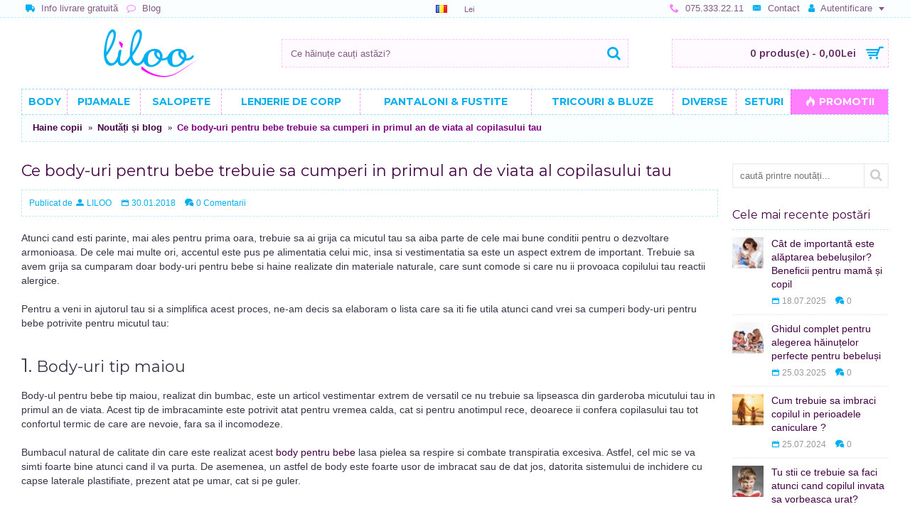

--- FILE ---
content_type: text/html; charset=utf-8
request_url: https://www.liloo.ro/blog/Ce-body-uri-pentru-bebe-sa-cumperi-in-primul-an-de-viata-al-copilasului-tau
body_size: 34411
content:
<!DOCTYPE html>
<html dir="ltr" lang="ro" class="mozilla mozilla5  journal-desktop is-guest skin-3 responsive-layout center-header mega-header lang-flag lang-flag-mobile currency-symbol currency-symbol-mobile collapse-footer-columns extended-layout header-center header-sticky sticky-menu backface product-grid-second-image product-list-second-image hide-cart journal-blog-post-page journal-blog-post-page-17 layout-14 route-journal2-blog-post oc2 oc23 one-column side-blocks-active" data-j2v="2.13">
<head prefix="og:http://ogp.me/ns# fb:http://ogp.me/ns/fb# product:http://ogp.me/ns/product#">
<meta charset="UTF-8" />
<meta name="viewport" content="width=device-width, initial-scale=1.0">
<meta name="format-detection" content="telephone=no">
<!--[if IE]><meta http-equiv="X-UA-Compatible" content="IE=Edge,chrome=1"/><![endif]-->
<title>Ce body-uri pentru bebe trebuie sa cumperi in primul an de viata al copilasului tau</title>
<base href="https://www.liloo.ro/" />
<meta name="title" content="Ce body-uri pentru bebe trebuie sa cumperi in primul an de viata al copilasului tau" />
<meta name="description" content="Am decis sa elaboram o lista care sa iti fie utila atunci cand vrei sa cumperi body-uri pentru bebe potrivite pentru micutul tau." />
<meta name="keywords" content="body, body-uri, bebe, bebelusi, nou nascut, nou nascuti" />
<meta property="og:title" content="Ce body-uri pentru bebe trebuie sa cumperi in primul an de viata al copilasului tau" />
<meta property="og:site_name" content="liloo.ro" />
<meta property="og:url" content="https://www.liloo.ro/blog/Ce-body-uri-pentru-bebe-sa-cumperi-in-primul-an-de-viata-al-copilasului-tau" />
<meta property="og:description" content="Atunci cand esti parinte, mai ales pentru prima oara, trebuie sa ai grija ca micutul tau sa aiba parte de cele mai bune conditii pentru o dezvoltare armonioasa. De cele mai multe ori, accentul este pus pe alimentatia celui mic, insa si vestimentatia sa este un aspect extrem de important. Trebuie sa" />
<meta property="og:type" content="article" />
<meta property="og:image" content="https://www.liloo.ro/image/cache/catalog/blog/body-uri-bebelusi-30.jan.2018/body-uri-pentru-bebelusi-600x315.jpg" />
<meta property="og:image:width" content="600" />
<meta property="og:image:height" content="315" />
<meta name="twitter:card" content="summary" />
<meta name="twitter:title" content="Ce body-uri pentru bebe trebuie sa cumperi in primul an de viata al copilasului tau" />
<meta name="twitter:description" content="Atunci cand esti parinte, mai ales pentru prima oara, trebuie sa ai grija ca micutul tau sa aiba parte de cele mai bune conditii pentru o dezvoltare armonioasa. De cele mai multe ori, accentul este pus pe alimentatia celui mic, insa si vestimentatia sa este un aspect extrem de important. Trebuie sa" />
<meta name="twitter:image" content="https://www.liloo.ro/image/cache/catalog/blog/body-uri-bebelusi-30.jan.2018/body-uri-pentru-bebelusi-200x200.jpg" />
<meta name="twitter:image:width" content="200" />
<meta name="twitter:image:height" content="200" />

<link rel="alternate" href="https://www.liloo.ro/blog/Ce-body-uri-pentru-bebe-sa-cumperi-in-primul-an-de-viata-al-copilasului-tau" hreflang="ro"/>
<link rel="alternate" href="https://www.liloo.ro/en/blog/Which-bodysuits-to-buy-for-your-baby-during-the-first-year" hreflang="en"/>
      
<link href="https://www.liloo.ro/blog/Ce-body-uri-pentru-bebe-sa-cumperi-in-primul-an-de-viata-al-copilasului-tau" rel="canonical" />
<link href="https://www.liloo.ro/image/catalog/icon.png" rel="icon" />
<!--[if (gte IE 6)&(lte IE 8)]><script src="catalog/view/theme/journal2/lib/selectivizr/selectivizr.min.js"></script><![endif]-->
<!-- Global site tag (gtag.js) - Google Analytics -->
<style type='text/css'>@font-face{font-family:'Montserrat';font-style:normal;font-weight:400;src:url(https://fonts.gstatic.com/s/montserrat/v30/JTUHjIg1_i6t8kCHKm4532VJOt5-QNFgpCtr6Hw0aXp-p7K4GLvztg.woff2) format('woff2');unicode-range:U+0460-052F,U+1C80-1C8A,U+20B4,U+2DE0-2DFF,U+A640-A69F,U+FE2E-FE2F}@font-face{font-family:'Montserrat';font-style:normal;font-weight:400;src:url(https://fonts.gstatic.com/s/montserrat/v30/JTUHjIg1_i6t8kCHKm4532VJOt5-QNFgpCtr6Hw9aXp-p7K4GLvztg.woff2) format('woff2');unicode-range:U+0301,U+0400-045F,U+0490-0491,U+04B0-04B1,U+2116}@font-face{font-family:'Montserrat';font-style:normal;font-weight:400;src:url(https://fonts.gstatic.com/s/montserrat/v30/JTUHjIg1_i6t8kCHKm4532VJOt5-QNFgpCtr6Hw2aXp-p7K4GLvztg.woff2) format('woff2');unicode-range:U+0102-0103,U+0110-0111,U+0128-0129,U+0168-0169,U+01A0-01A1,U+01AF-01B0,U+0300-0301,U+0303-0304,U+0308-0309,U+0323,U+0329,U+1EA0-1EF9,U+20AB}@font-face{font-family:'Montserrat';font-style:normal;font-weight:400;src:url(https://fonts.gstatic.com/s/montserrat/v30/JTUHjIg1_i6t8kCHKm4532VJOt5-QNFgpCtr6Hw3aXp-p7K4GLvztg.woff2) format('woff2');unicode-range:U+0100-02BA,U+02BD-02C5,U+02C7-02CC,U+02CE-02D7,U+02DD-02FF,U+0304,U+0308,U+0329,U+1D00-1DBF,U+1E00-1E9F,U+1EF2-1EFF,U+2020,U+20A0-20AB,U+20AD-20C0,U+2113,U+2C60-2C7F,U+A720-A7FF}@font-face{font-family:'Montserrat';font-style:normal;font-weight:400;src:url(https://fonts.gstatic.com/s/montserrat/v30/JTUHjIg1_i6t8kCHKm4532VJOt5-QNFgpCtr6Hw5aXp-p7K4GLs.woff2) format('woff2');unicode-range:U+0000-00FF,U+0131,U+0152-0153,U+02BB-02BC,U+02C6,U+02DA,U+02DC,U+0304,U+0308,U+0329,U+2000-206F,U+20AC,U+2122,U+2191,U+2193,U+2212,U+2215,U+FEFF,U+FFFD}@font-face{font-family:'Montserrat';font-style:normal;font-weight:500;src:url(https://fonts.gstatic.com/s/montserrat/v30/JTUHjIg1_i6t8kCHKm4532VJOt5-QNFgpCtZ6Hw0aXp-p7K4GLvztg.woff2) format('woff2');unicode-range:U+0460-052F,U+1C80-1C8A,U+20B4,U+2DE0-2DFF,U+A640-A69F,U+FE2E-FE2F}@font-face{font-family:'Montserrat';font-style:normal;font-weight:500;src:url(https://fonts.gstatic.com/s/montserrat/v30/JTUHjIg1_i6t8kCHKm4532VJOt5-QNFgpCtZ6Hw9aXp-p7K4GLvztg.woff2) format('woff2');unicode-range:U+0301,U+0400-045F,U+0490-0491,U+04B0-04B1,U+2116}@font-face{font-family:'Montserrat';font-style:normal;font-weight:500;src:url(https://fonts.gstatic.com/s/montserrat/v30/JTUHjIg1_i6t8kCHKm4532VJOt5-QNFgpCtZ6Hw2aXp-p7K4GLvztg.woff2) format('woff2');unicode-range:U+0102-0103,U+0110-0111,U+0128-0129,U+0168-0169,U+01A0-01A1,U+01AF-01B0,U+0300-0301,U+0303-0304,U+0308-0309,U+0323,U+0329,U+1EA0-1EF9,U+20AB}@font-face{font-family:'Montserrat';font-style:normal;font-weight:500;src:url(https://fonts.gstatic.com/s/montserrat/v30/JTUHjIg1_i6t8kCHKm4532VJOt5-QNFgpCtZ6Hw3aXp-p7K4GLvztg.woff2) format('woff2');unicode-range:U+0100-02BA,U+02BD-02C5,U+02C7-02CC,U+02CE-02D7,U+02DD-02FF,U+0304,U+0308,U+0329,U+1D00-1DBF,U+1E00-1E9F,U+1EF2-1EFF,U+2020,U+20A0-20AB,U+20AD-20C0,U+2113,U+2C60-2C7F,U+A720-A7FF}@font-face{font-family:'Montserrat';font-style:normal;font-weight:500;src:url(https://fonts.gstatic.com/s/montserrat/v30/JTUHjIg1_i6t8kCHKm4532VJOt5-QNFgpCtZ6Hw5aXp-p7K4GLs.woff2) format('woff2');unicode-range:U+0000-00FF,U+0131,U+0152-0153,U+02BB-02BC,U+02C6,U+02DA,U+02DC,U+0304,U+0308,U+0329,U+2000-206F,U+20AC,U+2122,U+2191,U+2193,U+2212,U+2215,U+FEFF,U+FFFD}@font-face{font-family:'Montserrat';font-style:normal;font-weight:600;src:url(https://fonts.gstatic.com/s/montserrat/v30/JTUHjIg1_i6t8kCHKm4532VJOt5-QNFgpCu173w0aXp-p7K4GLvztg.woff2) format('woff2');unicode-range:U+0460-052F,U+1C80-1C8A,U+20B4,U+2DE0-2DFF,U+A640-A69F,U+FE2E-FE2F}@font-face{font-family:'Montserrat';font-style:normal;font-weight:600;src:url(https://fonts.gstatic.com/s/montserrat/v30/JTUHjIg1_i6t8kCHKm4532VJOt5-QNFgpCu173w9aXp-p7K4GLvztg.woff2) format('woff2');unicode-range:U+0301,U+0400-045F,U+0490-0491,U+04B0-04B1,U+2116}@font-face{font-family:'Montserrat';font-style:normal;font-weight:600;src:url(https://fonts.gstatic.com/s/montserrat/v30/JTUHjIg1_i6t8kCHKm4532VJOt5-QNFgpCu173w2aXp-p7K4GLvztg.woff2) format('woff2');unicode-range:U+0102-0103,U+0110-0111,U+0128-0129,U+0168-0169,U+01A0-01A1,U+01AF-01B0,U+0300-0301,U+0303-0304,U+0308-0309,U+0323,U+0329,U+1EA0-1EF9,U+20AB}@font-face{font-family:'Montserrat';font-style:normal;font-weight:600;src:url(https://fonts.gstatic.com/s/montserrat/v30/JTUHjIg1_i6t8kCHKm4532VJOt5-QNFgpCu173w3aXp-p7K4GLvztg.woff2) format('woff2');unicode-range:U+0100-02BA,U+02BD-02C5,U+02C7-02CC,U+02CE-02D7,U+02DD-02FF,U+0304,U+0308,U+0329,U+1D00-1DBF,U+1E00-1E9F,U+1EF2-1EFF,U+2020,U+20A0-20AB,U+20AD-20C0,U+2113,U+2C60-2C7F,U+A720-A7FF}@font-face{font-family:'Montserrat';font-style:normal;font-weight:600;src:url(https://fonts.gstatic.com/s/montserrat/v30/JTUHjIg1_i6t8kCHKm4532VJOt5-QNFgpCu173w5aXp-p7K4GLs.woff2) format('woff2');unicode-range:U+0000-00FF,U+0131,U+0152-0153,U+02BB-02BC,U+02C6,U+02DA,U+02DC,U+0304,U+0308,U+0329,U+2000-206F,U+20AC,U+2122,U+2191,U+2193,U+2212,U+2215,U+FEFF,U+FFFD}@font-face{font-family:'Montserrat';font-style:normal;font-weight:700;src:url(https://fonts.gstatic.com/s/montserrat/v30/JTUHjIg1_i6t8kCHKm4532VJOt5-QNFgpCuM73w0aXp-p7K4GLvztg.woff2) format('woff2');unicode-range:U+0460-052F,U+1C80-1C8A,U+20B4,U+2DE0-2DFF,U+A640-A69F,U+FE2E-FE2F}@font-face{font-family:'Montserrat';font-style:normal;font-weight:700;src:url(https://fonts.gstatic.com/s/montserrat/v30/JTUHjIg1_i6t8kCHKm4532VJOt5-QNFgpCuM73w9aXp-p7K4GLvztg.woff2) format('woff2');unicode-range:U+0301,U+0400-045F,U+0490-0491,U+04B0-04B1,U+2116}@font-face{font-family:'Montserrat';font-style:normal;font-weight:700;src:url(https://fonts.gstatic.com/s/montserrat/v30/JTUHjIg1_i6t8kCHKm4532VJOt5-QNFgpCuM73w2aXp-p7K4GLvztg.woff2) format('woff2');unicode-range:U+0102-0103,U+0110-0111,U+0128-0129,U+0168-0169,U+01A0-01A1,U+01AF-01B0,U+0300-0301,U+0303-0304,U+0308-0309,U+0323,U+0329,U+1EA0-1EF9,U+20AB}@font-face{font-family:'Montserrat';font-style:normal;font-weight:700;src:url(https://fonts.gstatic.com/s/montserrat/v30/JTUHjIg1_i6t8kCHKm4532VJOt5-QNFgpCuM73w3aXp-p7K4GLvztg.woff2) format('woff2');unicode-range:U+0100-02BA,U+02BD-02C5,U+02C7-02CC,U+02CE-02D7,U+02DD-02FF,U+0304,U+0308,U+0329,U+1D00-1DBF,U+1E00-1E9F,U+1EF2-1EFF,U+2020,U+20A0-20AB,U+20AD-20C0,U+2113,U+2C60-2C7F,U+A720-A7FF}@font-face{font-family:'Montserrat';font-style:normal;font-weight:700;src:url(https://fonts.gstatic.com/s/montserrat/v30/JTUHjIg1_i6t8kCHKm4532VJOt5-QNFgpCuM73w5aXp-p7K4GLs.woff2) format('woff2');unicode-range:U+0000-00FF,U+0131,U+0152-0153,U+02BB-02BC,U+02C6,U+02DA,U+02DC,U+0304,U+0308,U+0329,U+2000-206F,U+20AC,U+2122,U+2191,U+2193,U+2212,U+2215,U+FEFF,U+FFFD}@font-face{font-family:'Open Sans';font-style:normal;font-weight:600;font-stretch:normal;src:url(https://fonts.gstatic.com/s/opensans/v43/memSYaGs126MiZpBA-UvWbX2vVnXBbObj2OVZyOOSr4dVJWUgsgH1x4taVIUwaEQXjN_mQ.woff2) format('woff2');unicode-range:U+0460-052F,U+1C80-1C8A,U+20B4,U+2DE0-2DFF,U+A640-A69F,U+FE2E-FE2F}@font-face{font-family:'Open Sans';font-style:normal;font-weight:600;font-stretch:normal;src:url(https://fonts.gstatic.com/s/opensans/v43/memSYaGs126MiZpBA-UvWbX2vVnXBbObj2OVZyOOSr4dVJWUgsgH1x4kaVIUwaEQXjN_mQ.woff2) format('woff2');unicode-range:U+0301,U+0400-045F,U+0490-0491,U+04B0-04B1,U+2116}@font-face{font-family:'Open Sans';font-style:normal;font-weight:600;font-stretch:normal;src:url(https://fonts.gstatic.com/s/opensans/v43/memSYaGs126MiZpBA-UvWbX2vVnXBbObj2OVZyOOSr4dVJWUgsgH1x4saVIUwaEQXjN_mQ.woff2) format('woff2');unicode-range:U+1F00-1FFF}@font-face{font-family:'Open Sans';font-style:normal;font-weight:600;font-stretch:normal;src:url(https://fonts.gstatic.com/s/opensans/v43/memSYaGs126MiZpBA-UvWbX2vVnXBbObj2OVZyOOSr4dVJWUgsgH1x4jaVIUwaEQXjN_mQ.woff2) format('woff2');unicode-range:U+0370-0377,U+037A-037F,U+0384-038A,U+038C,U+038E-03A1,U+03A3-03FF}@font-face{font-family:'Open Sans';font-style:normal;font-weight:600;font-stretch:normal;src:url(https://fonts.gstatic.com/s/opensans/v43/memSYaGs126MiZpBA-UvWbX2vVnXBbObj2OVZyOOSr4dVJWUgsgH1x4iaVIUwaEQXjN_mQ.woff2) format('woff2');unicode-range:U+0307-0308,U+0590-05FF,U+200C-2010,U+20AA,U+25CC,U+FB1D-FB4F}@font-face{font-family:'Open Sans';font-style:normal;font-weight:600;font-stretch:normal;src:url(https://fonts.gstatic.com/s/opensans/v43/memSYaGs126MiZpBA-UvWbX2vVnXBbObj2OVZyOOSr4dVJWUgsgH1x5caVIUwaEQXjN_mQ.woff2) format('woff2');unicode-range:U+0302-0303,U+0305,U+0307-0308,U+0310,U+0312,U+0315,U+031A,U+0326-0327,U+032C,U+032F-0330,U+0332-0333,U+0338,U+033A,U+0346,U+034D,U+0391-03A1,U+03A3-03A9,U+03B1-03C9,U+03D1,U+03D5-03D6,U+03F0-03F1,U+03F4-03F5,U+2016-2017,U+2034-2038,U+203C,U+2040,U+2043,U+2047,U+2050,U+2057,U+205F,U+2070-2071,U+2074-208E,U+2090-209C,U+20D0-20DC,U+20E1,U+20E5-20EF,U+2100-2112,U+2114-2115,U+2117-2121,U+2123-214F,U+2190,U+2192,U+2194-21AE,U+21B0-21E5,U+21F1-21F2,U+21F4-2211,U+2213-2214,U+2216-22FF,U+2308-230B,U+2310,U+2319,U+231C-2321,U+2336-237A,U+237C,U+2395,U+239B-23B7,U+23D0,U+23DC-23E1,U+2474-2475,U+25AF,U+25B3,U+25B7,U+25BD,U+25C1,U+25CA,U+25CC,U+25FB,U+266D-266F,U+27C0-27FF,U+2900-2AFF,U+2B0E-2B11,U+2B30-2B4C,U+2BFE,U+3030,U+FF5B,U+FF5D,U+1D400-1D7FF,U+1EE00-1EEFF}@font-face{font-family:'Open Sans';font-style:normal;font-weight:600;font-stretch:normal;src:url(https://fonts.gstatic.com/s/opensans/v43/memSYaGs126MiZpBA-UvWbX2vVnXBbObj2OVZyOOSr4dVJWUgsgH1x5OaVIUwaEQXjN_mQ.woff2) format('woff2');unicode-range:U+0001-000C,U+000E-001F,U+007F-009F,U+20DD-20E0,U+20E2-20E4,U+2150-218F,U+2190,U+2192,U+2194-2199,U+21AF,U+21E6-21F0,U+21F3,U+2218-2219,U+2299,U+22C4-22C6,U+2300-243F,U+2440-244A,U+2460-24FF,U+25A0-27BF,U+2800-28FF,U+2921-2922,U+2981,U+29BF,U+29EB,U+2B00-2BFF,U+4DC0-4DFF,U+FFF9-FFFB,U+10140-1018E,U+10190-1019C,U+101A0,U+101D0-101FD,U+102E0-102FB,U+10E60-10E7E,U+1D2C0-1D2D3,U+1D2E0-1D37F,U+1F000-1F0FF,U+1F100-1F1AD,U+1F1E6-1F1FF,U+1F30D-1F30F,U+1F315,U+1F31C,U+1F31E,U+1F320-1F32C,U+1F336,U+1F378,U+1F37D,U+1F382,U+1F393-1F39F,U+1F3A7-1F3A8,U+1F3AC-1F3AF,U+1F3C2,U+1F3C4-1F3C6,U+1F3CA-1F3CE,U+1F3D4-1F3E0,U+1F3ED,U+1F3F1-1F3F3,U+1F3F5-1F3F7,U+1F408,U+1F415,U+1F41F,U+1F426,U+1F43F,U+1F441-1F442,U+1F444,U+1F446-1F449,U+1F44C-1F44E,U+1F453,U+1F46A,U+1F47D,U+1F4A3,U+1F4B0,U+1F4B3,U+1F4B9,U+1F4BB,U+1F4BF,U+1F4C8-1F4CB,U+1F4D6,U+1F4DA,U+1F4DF,U+1F4E3-1F4E6,U+1F4EA-1F4ED,U+1F4F7,U+1F4F9-1F4FB,U+1F4FD-1F4FE,U+1F503,U+1F507-1F50B,U+1F50D,U+1F512-1F513,U+1F53E-1F54A,U+1F54F-1F5FA,U+1F610,U+1F650-1F67F,U+1F687,U+1F68D,U+1F691,U+1F694,U+1F698,U+1F6AD,U+1F6B2,U+1F6B9-1F6BA,U+1F6BC,U+1F6C6-1F6CF,U+1F6D3-1F6D7,U+1F6E0-1F6EA,U+1F6F0-1F6F3,U+1F6F7-1F6FC,U+1F700-1F7FF,U+1F800-1F80B,U+1F810-1F847,U+1F850-1F859,U+1F860-1F887,U+1F890-1F8AD,U+1F8B0-1F8BB,U+1F8C0-1F8C1,U+1F900-1F90B,U+1F93B,U+1F946,U+1F984,U+1F996,U+1F9E9,U+1FA00-1FA6F,U+1FA70-1FA7C,U+1FA80-1FA89,U+1FA8F-1FAC6,U+1FACE-1FADC,U+1FADF-1FAE9,U+1FAF0-1FAF8,U+1FB00-1FBFF}@font-face{font-family:'Open Sans';font-style:normal;font-weight:600;font-stretch:normal;src:url(https://fonts.gstatic.com/s/opensans/v43/memSYaGs126MiZpBA-UvWbX2vVnXBbObj2OVZyOOSr4dVJWUgsgH1x4vaVIUwaEQXjN_mQ.woff2) format('woff2');unicode-range:U+0102-0103,U+0110-0111,U+0128-0129,U+0168-0169,U+01A0-01A1,U+01AF-01B0,U+0300-0301,U+0303-0304,U+0308-0309,U+0323,U+0329,U+1EA0-1EF9,U+20AB}@font-face{font-family:'Open Sans';font-style:normal;font-weight:600;font-stretch:normal;src:url(https://fonts.gstatic.com/s/opensans/v43/memSYaGs126MiZpBA-UvWbX2vVnXBbObj2OVZyOOSr4dVJWUgsgH1x4uaVIUwaEQXjN_mQ.woff2) format('woff2');unicode-range:U+0100-02BA,U+02BD-02C5,U+02C7-02CC,U+02CE-02D7,U+02DD-02FF,U+0304,U+0308,U+0329,U+1D00-1DBF,U+1E00-1E9F,U+1EF2-1EFF,U+2020,U+20A0-20AB,U+20AD-20C0,U+2113,U+2C60-2C7F,U+A720-A7FF}@font-face{font-family:'Open Sans';font-style:normal;font-weight:600;font-stretch:normal;src:url(https://fonts.gstatic.com/s/opensans/v43/memSYaGs126MiZpBA-UvWbX2vVnXBbObj2OVZyOOSr4dVJWUgsgH1x4gaVIUwaEQXjM.woff2) format('woff2');unicode-range:U+0000-00FF, U+0131, U+0152-0153, U+02BB-02BC, U+02C6, U+02DA, U+02DC, U+0304, U+0308, U+0329, U+2000-206F, U+20AC, U+2122, U+2191, U+2193, U+2212, U+2215, U+FEFF, U+FFFD}.collapse{display:none;visibility:hidden}.collapse.in{display:block;visibility:visible}.dropdown-menu{position:absolute;top:100%;left:0;z-index:1000;display:none;float:left;min-width:160px;padding:5px
0;margin:2px
0 0;list-style:none;font-size:14px;text-align:left;background-color:#fff;border:1px
solid #ccc;border:1px
solid rgba(0, 0, 0, 0.15);border-radius:4px;box-shadow:0 6px 12px rgba(0,0,0,0.175);background-clip:padding-box}.dropdown-menu>li>a{display:block;padding:3px
20px;clear:both;font-weight:400;line-height:1.428571429;color:#333;white-space:nowrap}.dropdown-menu
*{box-sizing:border-box}.btn{display:inline-block;margin-bottom:0;font-weight:normal;text-align:center;vertical-align:middle;-ms-touch-action:manipulation;touch-action:manipulation;cursor:pointer;background-image:none;border:1px
solid transparent;white-space:nowrap;padding:6px
12px;font-size:14px;line-height:1.42857143;border-radius:2px;-webkit-user-select:none;-moz-user-select:none;-ms-user-select:none;user-select:none;color:white;-webkit-transition:all 0.2s;transition:all 0.2s}.btn
i.fa{color:white}.btn-primary{background-color:#428bca}.close{float:right;font-size:21px;font-weight:bold;line-height:1;color:#000;text-shadow:0 1px 0 #fff;opacity:0.2;filter:alpha(opacity=20)}.close:hover,.close:focus{color:#000;text-decoration:none;cursor:pointer;opacity:0.5;filter:alpha(opacity=50)}button.close{padding:0;cursor:pointer;background:transparent;border:0;-webkit-appearance:none}.modal{display:none;overflow:hidden;position:fixed;top:0;right:0;bottom:0;left:0;z-index:10400;-webkit-overflow-scrolling:touch;outline:0}.clearfix:before,
.clearfix:after,
.container:before,
.container:after,
.container-fluid:before,
.container-fluid:after,
.row:before,
.row:after,
.form-horizontal .form-group:before,
.form-horizontal .form-group:after,.btn-toolbar:before,.btn-toolbar:after,.btn-group-vertical>.btn-group:before,.btn-group-vertical>.btn-group:after,.nav:before,.nav:after,.navbar:before,.navbar:after,.navbar-header:before,.navbar-header:after,.navbar-collapse:before,.navbar-collapse:after,.pager:before,.pager:after,.panel-body:before,.panel-body:after,.modal-footer:before,.modal-footer:after{content:" ";display:table}.clearfix:after,
.container:after,
.container-fluid:after,
.row:after,
.form-horizontal .form-group:after,.btn-toolbar:after,.btn-group-vertical>.btn-group:after,.nav:after,.navbar:after,.navbar-header:after,.navbar-collapse:after,.pager:after,.panel-body:after,.modal-footer:after{clear:both}@font-face{font-family:'Glyphicons Halflings';src:url("https://www.liloo.ro/catalog/view/javascript/bootstrap/fonts/glyphicons-halflings-regular.eot");src:url("https://www.liloo.ro/catalog/view/javascript/bootstrap/fonts/glyphicons-halflings-regular.eot?#iefix") format("embedded-opentype"), url("https://www.liloo.ro/catalog/view/javascript/bootstrap/fonts/glyphicons-halflings-regular.woff") format("woff"), url("https://www.liloo.ro/catalog/view/javascript/bootstrap/fonts/glyphicons-halflings-regular.ttf") format("truetype"), url("https://www.liloo.ro/catalog/view/javascript/bootstrap/fonts/glyphicons-halflings-regular.svg#glyphicons_halflingsregular") format("svg")}[role="button"]{cursor:pointer}@-webkit-keyframes progress-bar-stripes{to{background-position:0 0}}@keyframes progress-bar-stripes{to{background-position:0 0}}@font-face{font-family:'FontAwesome';src:url('https://www.liloo.ro/catalog/view/javascript/font-awesome/fonts/fontawesome-webfont.eot?v=4.4.0');src:url('https://www.liloo.ro/catalog/view/javascript/font-awesome/fonts/fontawesome-webfont.eot?#iefix&v=4.4.0') format('embedded-opentype'),url('https://www.liloo.ro/catalog/view/javascript/font-awesome/fonts/fontawesome-webfont.woff2?v=4.4.0') format('woff2'),url('https://www.liloo.ro/catalog/view/javascript/font-awesome/fonts/fontawesome-webfont.woff?v=4.4.0') format('woff'),url('https://www.liloo.ro/catalog/view/javascript/font-awesome/fonts/fontawesome-webfont.ttf?v=4.4.0') format('truetype'),url('https://www.liloo.ro/catalog/view/javascript/font-awesome/fonts/fontawesome-webfont.svg?v=4.4.0#fontawesomeregular') format('svg');font-weight:normal;font-style:normal}.fa{display:inline-block;font:normal normal normal 14px/1 FontAwesome;font-size:inherit;text-rendering:auto;-webkit-font-smoothing:antialiased;-moz-osx-font-smoothing:grayscale}.pull-right{float:right}.fa.pull-right{margin-left:.3em}.swiper-container{margin-left:auto;margin-right:auto;position:relative;overflow:hidden;z-index:1}.swiper-wrapper{position:relative;width:100%;height:100%;z-index:1;display:-webkit-box;display:-moz-box;display:-ms-flexbox;display:-webkit-flex;display:flex;-webkit-transition-property:-webkit-transform;-moz-transition-property:-moz-transform;-o-transition-property:-o-transform;-ms-transition-property:-ms-transform;transition-property:transform;-webkit-box-sizing:content-box;-moz-box-sizing:content-box;box-sizing:content-box}.swiper-container-android .swiper-slide,.swiper-wrapper{-webkit-transform:translate3d(0px,0,0);-moz-transform:translate3d(0px,0,0);-o-transform:translate(0px,0px);-ms-transform:translate3d(0px,0,0);transform:translate3d(0px,0,0)}.swiper-slide{-webkit-flex-shrink:0;-ms-flex:0 0 auto;flex-shrink:0;width:100%;height:100%;position:relative}.swiper-button-prev,.swiper-button-next{position:absolute;top:50%;width:27px;height:44px;margin-top:-22px;z-index:10;cursor:pointer;-moz-background-size:27px 44px;-webkit-background-size:27px 44px;background-size:27px 44px;background-position:center;background-repeat:no-repeat}.swiper-button-prev,
.swiper-container-rtl .swiper-button-next{background-image:url("data:image/svg+xml;charset=utf-8,%3Csvg%20xmlns%3D'http%3A%2F%2Fwww.w3.org%2F2000%2Fsvg'%20viewBox%3D'0%200%2027%2044'%3E%3Cpath%20d%3D'M0%2C22L22%2C0l2.1%2C2.1L4.2%2C22l19.9%2C19.9L22%2C44L0%2C22L0%2C22L0%2C22z'%20fill%3D'%23007aff'%2F%3E%3C%2Fsvg%3E");left:10px;right:auto}.swiper-button-next,
.swiper-container-rtl .swiper-button-prev{background-image:url("data:image/svg+xml;charset=utf-8,%3Csvg%20xmlns%3D'http%3A%2F%2Fwww.w3.org%2F2000%2Fsvg'%20viewBox%3D'0%200%2027%2044'%3E%3Cpath%20d%3D'M27%2C22L27%2C22L5%2C44l-2.1-2.1L22.8%2C22L2.9%2C2.1L5%2C0L27%2C22L27%2C22z'%20fill%3D'%23007aff'%2F%3E%3C%2Fsvg%3E");right:10px;left:auto}.swiper-pagination{position:absolute;text-align:center;-webkit-transition:300ms;-moz-transition:300ms;-o-transition:300ms;transition:300ms;-webkit-transform:translate3d(0,0,0);-ms-transform:translate3d(0,0,0);-o-transform:translate3d(0,0,0);transform:translate3d(0,0,0);z-index:10}@font-face{font-family:lg;src:url(https://www.liloo.ro/catalog/view/theme/journal2/lib/lightgallery/fonts/lg.eot?n1z373);src:url(https://www.liloo.ro/catalog/view/theme/journal2/lib/lightgallery/fonts/lg.eot?#iefixn1z373) format("embedded-opentype"), url(https://www.liloo.ro/catalog/view/theme/journal2/lib/lightgallery/fonts/lg.woff?n1z373) format("woff"), url(https://www.liloo.ro/catalog/view/theme/journal2/lib/lightgallery/fonts/lg.ttf?n1z373) format("truetype"), url(https://www.liloo.ro/catalog/view/theme/journal2/lib/lightgallery/fonts/lg.svg?n1z373#lg) format("svg");font-weight:400;font-style:normal}.group:after,.group:before{display:table;content:"";line-height:0}.group:after{clear:both}.lg-outer
*{-webkit-box-sizing:border-box;-moz-box-sizing:border-box;box-sizing:border-box}button::-moz-focus-inner{padding:0;border:0}.hint,[data-hint]{position:relative;display:inline-block}.hint:before,.hint:after,[data-hint]:before,[data-hint]:after{position:absolute;-webkit-transform:translate3d(0,0,0);transform:translate3d(0,0,0);visibility:hidden;opacity:0;z-index:1000000;pointer-events:none;-webkit-transition:.3s ease;transition:.3s ease}.hint:hover:before,.hint:hover:after,.hint:focus:before,.hint:focus:after,[data-hint]:hover:before,[data-hint]:hover:after,[data-hint]:focus:before,[data-hint]:focus:after{visibility:visible;opacity:1}.hint:before,[data-hint]:before{content:'';position:absolute;background:transparent;border:6px
solid transparent;z-index:1000001}.hint:after,[data-hint]:after{content:attr(data-hint);background:#383838;color:#fff;text-shadow:0 -1px 0 #000;padding:8px
10px;font-size:12px;line-height:12px;white-space:nowrap;box-shadow:4px 4px 8px rgba(0,0,0,.3)}.hint--top:before{border-top-color:#383838}.hint--top:before{margin-bottom:-12px}.hint--top:after{margin-left:-18px}.hint--top:before,.hint--top:after{bottom:100%;left:50%}.hint--top:hover:after,.hint--top:hover:before,.hint--top:focus:after,.hint--top:focus:before{-webkit-transform:translateY(-8px);transform:translateY(-8px)}html,body,div,span,object,iframe,h1,h2,h3,h4,h5,h6,p,a,img,small,strong,b,i,dl,dt,dd,form,label,footer,header,menu,nav,section{margin:0;padding:0;border:0;outline:0}html{-webkit-text-size-adjust:none}body{font-size:14px;line-height:1.4;font-family:Helvetica,Arial,sans-serif;overflow-x:hidden}article,aside,details,figcaption,figure,footer,header,menu,nav,section{display:block}textarea:focus,input:focus,select:focus,button:focus{outline:none}header *, #container *, footer *, #top-modules *, #bottom-modules
*{box-sizing:border-box}*{-webkit-font-smoothing:antialiased;-moz-osx-font-smoothing:grayscale;-webkit-tap-highlight-color:transparent}.clearfix{clear:both;display:block}:before,:after{font-family:'journal-icons';position:relative;font-style:normal;font-variant:normal;font-weight:normal;color:inherit;font-size:inherit;display:inline-block;-moz-osx-font-smoothing:grayscale;-webkit-font-smoothing:antialiased}i{position:relative;font-style:normal;vertical-align:middle}i
img{position:relative;vertical-align:middle;max-width:100%;height:auto}body::after{position:fixed;width:100%;height:100%;z-index:-1;display:block;top:0;left:0;right:0;bottom:0}.xl-5{width:5%}.xl-10{width:10%}.xl-25{width:25%}.xl-30{width:30%}.xl-45{width:45%}.xl-50{width:50%}.xl-100{width:100%}.xs-5,.xs-10,.xs-15,.xs-20,.xs-25,.xs-30,.xs-35,.xs-40,.xs-45,.xs-50,.xs-55,.xs-60,.xs-65,.xs-70,.xs-75,.xs-80,.xs-85,.xs-90,.xs-95,.xs-100,.xs-33,.xs-66,.sm-5,.sm-10,.sm-15,.sm-20,.sm-25,.sm-30,.sm-35,.sm-40,.sm-45,.sm-50,.sm-55,.sm-60,.sm-65,.sm-70,.sm-75,.sm-80,.sm-85,.sm-90,.sm-95,.sm-100,.sm-33,.sm-66,.md-5,.md-10,.md-15,.md-20,.md-25,.md-30,.md-35,.md-40,.md-45,.md-50,.md-55,.md-60,.md-65,.md-70,.md-75,.md-80,.md-85,.md-90,.md-95,.md-100,.md-33,.md-66,.lg-5,.lg-10,.lg-15,.lg-20,.lg-25,.lg-30,.lg-35,.lg-40,.lg-45,.lg-50,.lg-55,.lg-60,.lg-65,.lg-70,.lg-75,.lg-80,.lg-85,.lg-90,.lg-95,.lg-100,.lg-33,.lg-66,.xl-5,.xl-10,.xl-15,.xl-20,.xl-25,.xl-30,.xl-35,.xl-40,.xl-45,.xl-50,.xl-55,.xl-60,.xl-65,.xl-70,.xl-75,.xl-80,.xl-85,.xl-90,.xl-95,.xl-100,.xl-33,.xl-66{float:left}.xs-11,.xs-12,.xs-14,.xs-16,.sm-11,.sm-12,.sm-14,.sm-16,.md-11,.md-12,.md-14,.md-16,.lg-11,.lg-12,.lg-14,.lg-16,.xl-11,.xl-12,.xl-14,.xl-16{float:left}.j-min{height:40px}.j-100{height:100px}.z-0{z-index:0}.z-1{z-index:1}.z-2{z-index:2}#container{max-width:1024px;position:relative;margin:0
auto;background-color:transparent;z-index:3}.heading-title,.box-heading{line-height:40px;font-size:15px;font-weight:normal;white-space:nowrap;overflow:hidden;text-overflow:ellipsis;position:relative}.heading-title{margin-bottom:20px}.extended-layout
#container{background-color:transparent;background-image:none}@media only screen and (min-width: 760px){.extended-layout
#content{padding:20px
0 0 0}}#content{position:relative;z-index:2;padding:20px
20px 0 20px;background-color:transparent;-webkit-transform:translate3d(0,0,0)}#content:after{content:".";display:block;clear:both;height:0;visibility:hidden}.box{position:relative}#content .content ul, #content .content
li{margin:0;padding:0;list-style:none;position:relative}#content .content
ul{margin:8px
0}#content .content>ul>li>a{display:inline-block;padding:4px
0 4px 10px;font-size:inherit}input,textarea,keygen,select,button{font-family:inherit}a{color:#333745;text-decoration:none;cursor:pointer}button{border:none;background-color:transparent;padding:0}.button{cursor:pointer;font-size:14px;-webkit-transition:color 0.15s ease-in-out, background-color 0.15s ease-in-out, box-shadow 0.15s ease-in-out, border-color 0.15s ease-in-out;transition:color 0.15s ease-in-out, background-color 0.15s ease-in-out, box-shadow 0.15s ease-in-out, border-color 0.15s ease-in-out;padding:0
12px;border:0;line-height:32px;background-color:transparent;display:inline-block;-webkit-appearance:none;text-align:center;position:relative}.button i:before{padding:0
1px}.cart{position:relative}.buttons{overflow:hidden;padding:15px
0;line-height:30px;margin:20px
0 20px 0}.buttons
.left{padding-top:2px}.buttons
.left{float:left;text-align:left}.buttons
.right{float:right;text-align:right}.buttons .right
a{text-decoration:none !important}.buttons
.center{float:left;text-align:center;margin-left:auto;margin-right:auto}hr{border:0;background-color:#E4E4E4;height:1px;margin:0}.breadcrumb{margin:0
auto;padding:0
15px;height:40px;line-height:38px;position:relative;z-index:1;white-space:nowrap;overflow:hidden;text-overflow:ellipsis;border:0}.breadcrumb
a{color:inherit;font-size:inherit;-webkit-transition:all .2s ease;transition:all .2s ease;display:inline-block;vertical-align:middle}ul.breadcrumb{list-style:none}ul.breadcrumb
li{display:inline-block}ul.breadcrumb li
a{margin:0
4px}ul.breadcrumb li::before{content:"»";margin-right:2px;float:left}ul.breadcrumb li:first-of-type
a{margin-left:0}ul.breadcrumb li:first-of-type::before{display:none}@media only screen and (max-width: 500px){ul.breadcrumb{display:-webkit-box !important;display:-webkit-flex !important;display:-ms-flexbox !important;display:flex !important;-webkit-flex-wrap:wrap;-ms-flex-wrap:wrap;flex-wrap:wrap;line-height:1.4;height:auto;padding:10px;-webkit-box-align:center;-webkit-align-items:center;-ms-flex-align:center;align-items:center}ul.breadcrumb>li{display:-webkit-inline-box;display:-webkit-inline-flex;display:-ms-inline-flexbox;display:inline-flex;white-space:normal;text-align:left}}.extended-container{position:relative;z-index:10}.extended-container:before{content:"";display:block;width:100%;height:40px;position:absolute}input[type='text'],input[type='email'],input[type='password'],input[type='tel'],textarea{-webkit-appearance:none;background:white;border-radius:0;border-width:1px;border-style:solid;border-color:#EEE;padding:5px
10px;width:100%;-webkit-transition:all 0.2s;transition:all 0.2s;font-size:13px;min-height:35px;box-shadow:inset 0 0 3px rgba(0,0,0,0.08)}input[type='radio'],input[type='checkbox']{margin:5px}select{background:#f4f4f4;border:1px
solid #E4E4E4;padding:2px;margin:5px;max-width:100%}.oc2 .input-group{display:table;position:relative}.oc2 .input-group .form-control{float:left;display:table-cell}.oc2
.fa{font-size:14px}.oc2 .fa:before{font-family:'FontAwesome'}.modal{color:#222}.old-browser{display:table;width:100%;text-align:center;font-size:16px;color:#fff;background-color:#f74558;height:60px;line-height:60px;position:fixed;z-index:9999999;top:0}.old-browser
a{text-decoration:underline;color:#fff}.scroll-top{display:none;position:fixed;z-index:9999;right:5px;bottom:0;padding:8px;cursor:pointer}.scroll-top:before{-webkit-transition:color .2s;transition:color .2s;content:"\e021";font-size:45px}.button-left-icon:before{float:left}.button-right-icon:before{float:right}[data-hint]:before{border:7px
solid transparent;display:none;-webkit-transform-style:preserve-3d;transform-style:preserve-3d}.hint--top,.hint--left,.hint--right{-webkit-transform-style:preserve-3d;transform-style:preserve-3d}.hint--top:before{left:50%;margin-left:-7px;border-top-color:#333745;margin-bottom:-13px}.hint--top:after,.hint--top:focus:after{margin:0;-webkit-transform:translate3d(0, 0, 0) translateX(-50%);transform:translate3d(0, 0, 0) translateX(-50%)}[data-hint]:after{text-shadow:none;color:white;font-family:Helvetica,Arial,sans-serif;text-transform:none;background-color:#333745;box-shadow:none;line-height:100%;padding:8px
10px;display:none}.hint--top:hover:after,.hint--top:focus:after{-webkit-transform:translate3d(0, 0, 0) translateY(-8px) translateX(-50%);transform:translate3d(0, 0, 0) translateY(-8px) translateX(-50%)}header{z-index:99;position:relative;margin:0
auto;display:table;width:100%}.header{display:table;width:100%}.header>div{position:relative}.header .journal-top-header{width:100%;position:absolute}.header .journal-menu-bg{height:40px}#header{max-width:1024px;margin:0
auto}#logo{position:relative;width:100%;height:100%}#logo
a{display:block;position:relative;height:100%;width:100%;text-align:center;overflow:hidden}#logo a
img{margin:0;padding:0;position:absolute;top:50%;left:50%;-webkit-transform:translate(-50%, -50%);transform:translate(-50%, -50%);max-width:100%;height:auto}#logo a img.logo-1x{max-height:100%;width:auto}header
.links{position:relative;display:table;width:100%}header .links a, header .links .no-link{display:table-cell;vertical-align:middle;text-decoration:none;text-align:center;border-right-width:1px;border-right-style:solid;border-right-color:#E4E4E4;border-bottom:1px solid transparent;padding:0
6px;-webkit-transition:background-color 0.2s;transition:background-color 0.2s}header .links > a:last-child, header .links>span:last-child{border-right-width:0}.top-menu-link{white-space:nowrap;position:relative}.journal-search{position:relative}#search{position:relative;width:100%}.button-search{cursor:pointer;border-right-width:1px;border-right-style:solid;border-right-color:transparent;float:left;position:absolute;color:#CCC;-webkit-transition:color 0.2s, background-color 0.2s;transition:color 0.2s, background-color 0.2s;z-index:9;height:100%}.button-search
button{width:40px;height:100%}.button-search
i{display:block;display:-webkit-box;display:-webkit-flex;display:-ms-flexbox;display:flex;-webkit-box-pack:center;-webkit-justify-content:center;-ms-flex-pack:center;justify-content:center;-webkit-box-align:center;-webkit-align-items:center;-ms-flex-align:center;align-items:center}.button-search i:before{content:"\e697";font-size:20px}#search
input{float:left;width:100%;height:100%;max-width:100%;background-color:white;border:none;border-radius:0;padding:0;margin:0;padding-left:50px;font-size:13px;color:#333745;box-shadow:none}.journal-cart{margin:0;z-index:2}#cart{left:0;right:0;width:100%;height:40px}#cart
ul{padding:0;margin:0;list-style:none}#cart
.heading{cursor:pointer;float:none;margin:0;padding:0;border:none;position:relative;height:100%;width:100%;display:block;background-color:transparent;z-index:1;border-radius:inherit}#cart .heading
a{color:inherit;border:none;font-size:inherit;text-decoration:none;overflow:hidden;width:100%;height:100%;display:table;border-radius:inherit}#cart .heading a>span{text-align:right;padding-right:5px;display:table-cell;vertical-align:middle;width:100%;position:relative}#cart .heading
i{width:40px;height:40px;border-left-width:1px;border-color:transparent;border-style:solid;display:-webkit-box;display:-webkit-flex;display:-ms-flexbox;display:flex;-webkit-box-align:center;-webkit-align-items:center;-ms-flex-align:center;align-items:center;-webkit-box-pack:center;-webkit-justify-content:center;-ms-flex-pack:center;justify-content:center}@supports ((display: -webkit-box) or (display: -webkit-flex) or (display: -ms-flexbox) or (display: flex)){#cart .heading
i{display:-webkit-box;display:-webkit-flex;display:-ms-flexbox;display:flex;-webkit-box-align:center;-webkit-align-items:center;-ms-flex-align:center;align-items:center;-webkit-box-pack:center;-webkit-justify-content:center;-ms-flex-pack:center;justify-content:center}}#cart .heading i::before{content:"\e000";font-size:28px;color:white}#cart
.content{visibility:hidden;list-style:none;opacity:0;padding:0;margin:0;min-width:360px;-ms-filter:'progid:DXImageTransform.Microsoft.Alpha(Opacity=0)';position:relative;min-height:125px;color:#333745;float:right;-webkit-transition:opacity .3s;transition:opacity .3s}#cart .content .cart-wrapper{background-color:white}#cart
.checkout{clear:both;padding:18px
0;text-align:center;display:table;margin:0
auto;width:100%}#cart .checkout a+a{margin-left:15px}#cart
.empty{padding:50px
0;text-align:center;font-size:14px;font-style:italic}#cart.active .heading,
#cart.open
.heading{padding:0;margin:0;border:0}#cart.active .content,
#cart.open
.content{-webkit-transition:opacity 0.2s;transition:opacity 0.2s;display:block;visibility:visible;opacity:1;-ms-filter:"progid:DXImageTransform.Microsoft.Alpha(Opacity=100)"}#cart ul li:last-of-type{border-bottom-left-radius:inherit;border-bottom-right-radius:inherit}.header-assets{display:-webkit-box;display:-webkit-flex;display:-ms-flexbox;display:flex;-webkit-flex-wrap:wrap;-ms-flex-wrap:wrap;flex-wrap:wrap;-webkit-box-align:center;-webkit-align-items:center;-ms-flex-align:center;align-items:center}.journal-header-center{background-color:transparent}.journal-header-center
#header{display:table;width:100%}.journal-header-center .journal-menu{clear:both;z-index:1}.journal-header-center .journal-menu-bg{width:100%;position:absolute;top:140px}.journal-header-center .journal-center-bg{position:absolute;width:100%;top:40px}.journal-header-center
.links{display:table;width:auto}.journal-header-center .links a, .journal-header-center .links .no-link{text-align:center;border:none}.journal-header-center .links li:hover
a{-webkit-transition:color 0.2s, background-color 0.2s;transition:color 0.2s, background-color 0.2s;background-color:transparent}.journal-header-center .journal-secondary{text-align:right}.journal-header-center .journal-secondary
.links{float:right}.journal-header-center .journal-top-header{border-bottom:1px solid transparent}.journal-header-center .journal-search{position:relative;z-index:99}.journal-header-center
#search{position:relative;width:100%}.journal-header-center #search
input{min-height:40px}.journal-header-center .button-search{-webkit-transition:color 0.2s, background-color 0.2s;transition:color 0.2s, background-color 0.2s}.journal-header-center .button-search
button{cursor:pointer}.journal-header-center #search
input{background-color:transparent}.journal-header-center .journal-search:hover #search
input{-webkit-transition:background-color 0.2s;transition:background-color 0.2s}.journal-header-center .journal-cart{background-color:transparent;color:#222}.journal-header-center #cart
.empty{min-height:125px}.journal-header-center
#cart{-webkit-transition:background-color 0.2s;transition:background-color 0.2s}.journal-header-center #cart .heading
i{text-align:center;width:40px;height:40px;-webkit-transition:background-color 0.2s, color 0.2s;transition:background-color 0.2s, color 0.2s}.journal-header-center #cart .heading i:before{float:none}.journal-header-center #cart
.content{padding-top:15px}.journal-header-center #cart .content:before{content:"\e61e";color:white;font-size:19px;position:absolute;top:0;right:10px}@media only screen and (max-width: 760px){.journal-header-center .journal-menu{clear:both;z-index:3}}ul.super-menu>li:first-of-type{border-left-width:0}ul.super-menu>li:last-of-type{border-right-width:0}@media only screen and (min-width: 760px){.journal-header-mega .journal-search{padding-right:5%}}.mobile-trigger,.mobile-plus{display:none;position:relative}.super-menu{width:100%;position:relative;display:table;table-layout:fixed;margin:0;padding:0;border:0}.super-menu>li{border-width:0;border-left-width:1px;border-style:solid;border-color:transparent;-webkit-transition:all 0.2s !important;transition:all 0.2s !important;display:table-cell;min-width:40px;color:white}.super-menu>li:first-of-type{border-top-left-radius:inherit;border-bottom-left-radius:inherit}.super-menu>li:last-of-type{border-top-right-radius:inherit;border-bottom-right-radius:inherit}.super-menu>li:hover{-webkit-transition:background-color 0.2s;transition:background-color 0.2s}.super-menu>li>a{text-align:center;height:100%;font-size:15px;text-transform:uppercase;color:inherit;text-decoration:none;display:block;position:relative;line-height:39px;white-space:nowrap;overflow:hidden}.super-menu > li > a
span{display:inline-block}.super-menu > li > a
i{display:inline-block;vertical-align:top}.super-menu > li > a i:before{float:left}.super-menu>li:last-of-type{border-right:1px solid #333745}.mega-menu{left:0;position:absolute;display:none;padding:20px;overflow:hidden;width:100%;z-index:9999}.mega-menu>div{display:block;overflow:hidden;margin-right:-20px;margin-bottom:-20px}.mega-menu-column>div{width:100%}.drop-down{position:relative}.drop-down>ul{display:none}.drop-down
ul{z-index:999;position:absolute;list-style:none;margin:0;padding:0;box-shadow:0 1px 8px -3px rgba(0, 0, 0, 0.5)}.drop-down ul
li{color:#333745;background-color:white;position:relative;border-width:0 0 1px 0;border-style:solid;border-color:#EEE;max-width:100vw}.drop-down ul li:last-of-type{border-bottom-width:0}.drop-down ul li
ul{visibility:hidden;opacity:0;left:100%;top:0}.drop-down ul li.left
ul{left:-100%}.drop-down ul li:hover>ul{-webkit-transition:opacity 0.2s;transition:opacity 0.2s;visibility:visible;opacity:1}.drop-down ul li
a{padding:11px
25px 12px 9px;display:block;color:inherit;white-space:nowrap;overflow:hidden;text-overflow:ellipsis}.drop-down ul li a:before{margin-right:5px}header .mega-menu-item>div{margin-right:20px;height:100%;display:-webkit-box;display:-webkit-flex;display:-ms-flexbox;display:flex;-webkit-box-orient:vertical;-webkit-box-direction:normal;-webkit-flex-direction:column;-ms-flex-direction:column;flex-direction:column}header .mega-menu-item
h3{-webkit-transition:background-color 0.2s;transition:background-color 0.2s;display:-webkit-box;display:-webkit-flex;display:-ms-flexbox;display:flex;-webkit-box-align:center;-webkit-align-items:center;-ms-flex-align:center;align-items:center}header .mega-menu-item h3
a{display:-webkit-box;display:-webkit-flex;display:-ms-flexbox;display:flex;-webkit-box-align:center;-webkit-align-items:center;-ms-flex-align:center;align-items:center;color:inherit;-webkit-transition:color 0.2s;transition:color 0.2s;white-space:nowrap;overflow:hidden;text-overflow:ellipsis;width:100%}.mega-menu-categories .mega-menu-item{margin-bottom:20px}.mega-menu-categories .mega-menu-item
ul{float:left;width:58%;margin:7px
0 0 0;padding:0;list-style:none}.mega-menu-categories .mega-menu-item ul
li{padding-bottom:2px;position:relative}.mega-menu-categories .mega-menu-item ul li
a{display:block;text-overflow:ellipsis;overflow:hidden;white-space:normal;padding-left:10px;-webkit-transition:color .1s;transition:color .1s;line-height:15px}.mega-menu-categories .mega-menu-item ul li a:before{position:absolute;left:0;top:0}.mega-menu-categories .mega-menu-item
img{float:right;width:40%;height:auto;margin-top:10px}.mega-menu-categories .mega-menu-item.menu-image-left
ul{width:55%;padding:0
0 0 8px}.mega-menu-categories .mega-menu-item.menu-image-left
img{float:left}.mega-menu-html .mega-menu-item{margin-bottom:20px}.mega-menu-html .mega-menu-item
img{max-width:100%;height:auto !important}.mega-menu-html .mega-menu-item ul, .mega-menu-html .mega-menu-item
ol{padding-left:30px}.mega-menu .wrapper p
span{line-height:inherit !important}.mega-menu .mega-menu-column{float:left;margin:0}.mega-menu .mega-menu-column:last-of-type>div{margin-right:-20px}.oc2 #cart
.content{-webkit-transition:opacity 0s;transition:opacity 0s}.oc2 #cart .content:before{display:none}.oc2 #cart .content .cart-wrapper{display:block !important}.oc2 #cart .content .cart-wrapper:before{content:"\e61e";color:white;font-size:20px;position:absolute;top:-2px;right:10px}.top-menu,.top-dropdown{list-style:none;margin:0;padding:0}#header .top-menu{display:-webkit-box;display:-webkit-flex;display:-ms-flexbox;display:flex;-webkit-box-pack:center;-webkit-justify-content:center;-ms-flex-pack:center;justify-content:center;-webkit-box-align:center;-webkit-align-items:center;-ms-flex-align:center;align-items:center}#header .top-menu>li{display:inline-block;position:relative}#header .top-menu .top-dropdown{display:none;z-index:99999;position:absolute;top:100%;left:50%;-webkit-transform:translateX(-50%);transform:translateX(-50%);box-shadow:0 1px 15px 0 rgba(0, 0, 0, 0.25)}#header .top-menu .top-dropdown
li{background-color:#4b5a71;-webkit-transition:all 0.1s ease-out;transition:all 0.1s ease-out;border-bottom-width:1px;border-bottom-style:solid;border-bottom-color:#6a7f8c}#header .top-menu .top-dropdown li:first-of-type{border-top-left-radius:3px;border-top-right-radius:3px}#header .top-menu .top-dropdown li:first-of-type::before{content:"\e61e";position:absolute;top:-10px;left:50%;-webkit-transform:translateX(-50%);transform:translateX(-50%);color:#4b5a71;z-index:-1}#header .top-menu .top-dropdown li:last-of-type{border-bottom-left-radius:3px;border-bottom-right-radius:3px;border-bottom-width:0}#header .top-menu .top-dropdown li:hover{background-color:#333745}#header .top-menu .top-dropdown a, #header .top-menu .top-dropdown .no-link{white-space:nowrap;display:-webkit-box;display:-webkit-flex;display:-ms-flexbox;display:flex;-webkit-box-align:center;-webkit-align-items:center;-ms-flex-align:center;align-items:center;-webkit-box-pack:center;-webkit-justify-content:center;-ms-flex-pack:center;justify-content:center;padding:0
12px 2px;min-height:35px;color:white;border-color:transparent;background-color:transparent}#header .top-menu > li:hover
ul{display:block}.has-dropdown::after{content:"\e61d";font-size:8px;margin-left:5px}#language,#currency{height:100%}.journal-language,.journal-currency{z-index:3;width:40px}.journal-language form,
.journal-currency
form{float:left;height:100%}.journal-language form .currency-symbol,
.journal-currency form .currency-symbol{background-color:white;width:1.5em;height:1.5em;display:-webkit-inline-box;display:-webkit-inline-flex;display:-ms-inline-flexbox;display:inline-flex;-webkit-box-pack:center;-webkit-justify-content:center;-ms-flex-pack:center;justify-content:center;-webkit-box-align:center;-webkit-align-items:center;-ms-flex-align:center;align-items:center;color:#333745;font-size:11px}.journal-language .dropdown-toggle,
.journal-currency .dropdown-toggle{width:40px;height:100%;color:#333745;padding:0;font-size:12px;border-color:transparent;background-color:transparent}.journal-language .dropdown-toggle > div,
.journal-currency .dropdown-toggle>div{display:-webkit-box;display:-webkit-flex;display:-ms-flexbox;display:flex;-webkit-box-pack:center;-webkit-justify-content:center;-ms-flex-pack:center;justify-content:center;-webkit-box-align:center;-webkit-align-items:center;-ms-flex-align:center;align-items:center}.journal-language .dropdown-toggle img,
.journal-currency .dropdown-toggle
img{position:relative;display:inline-block;margin:0
auto}.journal-language .btn-group,
.journal-currency .btn-group{position:relative;display:inline-block;vertical-align:middle;height:100%}.journal-language .dropdown-menu,
.journal-currency .dropdown-menu{min-width:40px;padding:0;box-shadow:0 2px 2px rgba(0, 0, 0, 0.15);margin:0
0;border:none;top:40px;position:absolute;display:none;left:50%;-webkit-transform:translateX(-50%);transform:translateX(-50%);margin-left:auto !important;z-index:1000;float:left;list-style:none;font-size:14px;background-clip:padding-box;background-color:white}.journal-language .dropdown-menu > li,
.journal-currency .dropdown-menu>li{border-top:1px solid #E4E4E4}.journal-language .dropdown-menu > li:first-of-type,
.journal-currency .dropdown-menu>li:first-of-type{border-top:none}.journal-language .dropdown-menu > li > a,
.journal-currency .dropdown-menu>li>a{text-align:center;font-size:13px;padding:5px
10px;color:#333745;cursor:pointer;display:block;line-height:1.5;white-space:nowrap}.journal-language .dropdown-menu > li > a img,
.journal-currency .dropdown-menu > li > a
img{position:relative;top:1px}.journal-language .dropdown-menu::before,
.journal-currency .dropdown-menu::before{content:"\e61e";position:absolute;left:49%;-webkit-transform:translateX(-50%);transform:translateX(-50%);top:-13px;color:white;font-size:16px;z-index:1}.journal-language .dropdown-menu > li:first-of-type,
.journal-currency .dropdown-menu>li:first-of-type{border-top-right-radius:inherit;border-top-left-radius:inherit;position:relative;z-index:2}.journal-language .dropdown-menu > li:first-of-type a,
.journal-currency .dropdown-menu > li:first-of-type
a{border-top-right-radius:inherit;border-top-left-radius:inherit}.journal-language .dropdown-menu > li:last-of-type,
.journal-currency .dropdown-menu>li:last-of-type{border-bottom-right-radius:inherit;border-bottom-left-radius:inherit}.journal-language .dropdown-menu > li:last-of-type a,
.journal-currency .dropdown-menu > li:last-of-type
a{border-bottom-right-radius:inherit;border-bottom-left-radius:inherit}@media only screen and (min-width: 760px){.center-header .journal-language,
.center-header .journal-currency{z-index:999;position:absolute;left:50%;top:0;-webkit-transform:translateX(-100%);transform:translateX(-100%);min-width:40px}.center-header .journal-currency{-webkit-transform:translateX(-50%);transform:translateX(-50%)}.center-header .journal-language+.journal-currency{-webkit-transform:translateX(0);transform:translateX(0)}}.center-header #language, .center-header
#currency{border-left-width:1px;border-right-width:1px}.center-header
#currency{border-left-width:0}@media only screen and (max-width: 760px){.center-header
#language{border-left-width:0}.center-header
#currency{border-left-width:1px;border-right-width:0}.center-header .journal-language,
.center-header .journal-currency{min-width:40px;position:absolute;top:0;left:0;z-index:9999}.center-header .journal-currency{left:100%;-webkit-transform:translateX(-102%);transform:translateX(-102%)}html[dir="rtl"].center-header .journal-language,
html[dir="rtl"].center-header .journal-currency{left:100%;-webkit-transform:translateX(-100%);transform:translateX(-100%)}html[dir="rtl"].center-header .journal-currency{left:0;-webkit-transform:translateX(0);transform:translateX(0)}}@media only screen and (min-width: 760px){.currency-symbol .journal-currency .dropdown-menu>li>a{text-align:center}.currency-symbol form .currency-symbol{float:none}html[dir="rtl"].currency-symbol .journal-currency .dropdown-menu>li>a{text-align:center}.lang-flag .journal-language .dropdown-menu>li>a{text-align:center}html[dir="rtl"].lang-flag .journal-language .dropdown-menu>li>a{text-align:center}}@media only screen and (max-width: 760px){.currency-symbol-mobile .journal-currency .dropdown-menu>li>a{text-align:center}.currency-symbol-mobile form .currency-symbol{float:none}html[dir="rtl"].currency-symbol-mobile .journal-currency .dropdown-menu>li>a{text-align:center}.lang-flag-mobile .journal-language .dropdown-menu>li>a{text-align:center}html[dir="rtl"].lang-flag-mobile .journal-language .dropdown-menu>li>a{text-align:center}}@media only screen and (min-width: 760px){#header .journal-search
input{display:block !important}#header .journal-search
button{pointer-events:auto !important}}@media only screen and (min-width: 760px){.header{position:static;display:table;top:0;left:0;width:100%;-webkit-transition:top .5s ease-out;transition:top .5s ease-out;-webkit-transform:translateZ(0);transform:translateZ(0)}}@media only screen and (max-width: 760px){.mobile-menu .mega-menu{z-index:1}}.swiper{position:relative;width:100%}.swiper-wrapper{-webkit-transition-timing-function:ease-in-out;transition-timing-function:ease-in-out}.swiper-wrapper
img{max-width:100%;height:auto}.swiper-slide,.swiper-wrapper{height:auto}.swiper-pagination{width:100%;position:relative;font-size:0;padding:5px}.swiper-button-prev,.swiper-button-next{color:#ccc;width:40px;height:40px;background-image:none;margin-top:0;-webkit-transform:translateY(-50%);transform:translateY(-50%);-webkit-transition:all 0.1s ease-out;transition:all 0.1s ease-out}.swiper-button-prev::before,.swiper-button-next::before{content:"\e60f";font-size:30px;position:absolute;top:0;left:0;margin-top:50%;margin-left:50%;-webkit-transform:translate(-50%,-50%);transform:translate(-50%,-50%)}.swiper-button-prev:hover,.swiper-button-next:hover{color:#3F5765}.swiper-button-next::before{content:"\e60e"}.swiper-button-next{right:0}.swiper-button-prev{left:0}html[dir="rtl"] .swiper-button-next{right:auto;left:0}html[dir="rtl"] .swiper-button-prev{left:auto;right:0}html[dir="rtl"] .swiper-button-prev::before,
html[dir="rtl"] .swiper-button-next::before{-webkit-transform:scale(-1) translate(50%, 50%);transform:scale(-1) translate(50%, 50%)}html[dir="rtl"] .journal-carousel.arrows-top .swiper-button-prev,
html[dir="rtl"] .journal-carousel.arrows-top .swiper-button-next{left:0;right:auto;-webkit-transform:translate(0, 0) scale(-1);transform:translate(0, 0) scale(-1)}html[dir="rtl"] .journal-carousel.arrows-top .swiper-button-prev{left:20px;right:auto}.journal-carousel.bullets-on{margin-bottom:10px}.journal-carousel.arrows-top .swiper-button-prev,
.journal-carousel.arrows-top .swiper-button-next{top:-60px;right:-5px;-webkit-transform:translate(0, 0);transform:translate(0, 0);background-color:transparent}.journal-carousel.arrows-top .swiper-button-prev::before,
.journal-carousel.arrows-top .swiper-button-next::before{font-size:22px}.journal-carousel.arrows-top .swiper-button-prev{right:15px;left:auto}p
img{max-width:100% !important;height:auto !important}.block-icon{text-align:center;-webkit-backface-visibility:hidden}.block-icon
i{margin:0
!important;border-radius:inherit}.block-icon i
img{margin:0
!important}.block-icon-top{margin:0
auto 10px auto}.bullets-on
.quote{padding-bottom:20px}.quote{text-align:left;overflow:hidden;padding-bottom:2px}.quote
.cta{position:relative !important;white-space:nowrap}.quote .cta
i{float:left;font-size:1.1em}.journal-carousel .box-content{margin-right:0}.journal-newsletter{margin-bottom:20px}.journal-newsletter .box-content{border-radius:inherit;display:table;width:100%}.journal-newsletter input+.button{margin-top:10px}.journal-newsletter.text-top .newsletter-text{display:block;width:100%;margin-bottom:10px;text-align:left;line-height:18px}.journal-newsletter.text-top .newsletter-input-wrap{display:block;position:relative;width:100%}.journal-newsletter.text-top .newsletter-input-wrap
input{width:100%;height:100%;box-shadow:none;border:0}.journal-newsletter.text-top .newsletter-input-wrap .newsletter-button{position:absolute;top:5px;right:3px}.journal-newsletter.text-top .newsletter-input-wrap input+.button{margin-top:0}.journal-popup
*{box-sizing:border-box}.journal-carousel .posts.box-content{display:block}.journal-carousel>div.posts{overflow:visible}.journal-carousel .post-button{margin-top:auto}@media only screen and (max-width: 760px){.journal-carousel{clear:both}}.blog-grid-view .post-button,
.journal-carousel .post-button,
.post-module .post-button{margin-top:auto}.posts{margin:20px
-20px 0 0;text-align:center}.posts
h2{padding:10px
0 5px 0;display:table;width:100%;margin:0
0 5px 0;font-size:16px;table-layout:fixed;font-weight:normal}.posts h2
a{display:table-cell;vertical-align:middle;-webkit-transition:color 0.2s;transition:color 0.2s;text-overflow:ellipsis;overflow:hidden;white-space:nowrap}.post-item-details.post-content-aligncenter,.post-button{text-align:center}.post-item-details.post-content-aligncenter .comment-date,
.post-button .comment-date{margin:0
auto}html[dir="rtl"] .post-item-details.post-content-aligncenter,
html[dir="rtl"] .post-button{text-align:center !important}html[dir="rtl"] .post-item-details.post-content-aligncenter .comment-date,
html[dir="rtl"] .post-button .comment-date{margin:0
auto}.post-item-details{text-align:center;overflow:hidden}html[dir="rtl"] .post-button{text-align:right}.post-image:after{content:"";display:table;width:100%;clear:both}.post-image
img{width:100%;height:auto;float:left}.post-wrapper{margin-right:20px;-webkit-transition:all 0.2s;transition:all 0.2s}.swiper-container .post-wrapper{margin-right:0}.post-text{padding:10px
0 10px 0;font-size:14px;line-height:17px;overflow:hidden}.post-text
span{display:block}.post-view-more.button{margin:5px
0 15px 0;padding:10px;line-height:100% !important}.post-button-left-icon:before{margin-right:5px}.post-button-left-icon:before:before{-webkit-transition:all 0.2s;transition:all 0.2s}.post-button-right-icon{display:none}.post-button-right-icon:before{-webkit-transition:all 0.2s;transition:all 0.2s;margin-left:5px}.blog-list-view .post-view-more{margin:5px
0 5px 0}.comment-date{padding:7px
0 8px 0;border-top:1px solid #E4E4E4;border-bottom:1px solid #E4E4E4;display:inline-block;color:#999;font-size:12px}.comment-date
span{display:inline-block;position:relative;text-align:left}.comment-date span:before{margin-right:4px;position:relative;display:inline-block;font-size:13px}.p-author{margin-right:7px}.p-author:before{content:"\e1b8"}.p-date{margin-right:7px}.p-date:before{content:"\e6b3"}.p-comment:before{content:"\e1ae"}.posts.blog-list-view{text-align:left;margin:20px
0 0 0;display:table;width:100%}.posts.blog-list-view>div{width:100% !important}.posts.blog-list-view .post-image{float:left;padding-right:15px;overflow:hidden;width:33.333333%}.posts.blog-list-view
h2{padding:0;margin-top:0}.posts.blog-list-view h2
a{height:auto !important;display:block;white-space:normal}.posts.blog-list-view h2 a
span{display:inline-block;border-bottom:1px solid #E4E4E4;padding:0
0 7px 0}.posts.blog-list-view .post-item-details{float:left;width:66.666666%;padding:0;text-align:left !important}.posts.blog-list-view .post-wrapper{margin-right:0;padding:10px}.posts.blog-list-view .post-text{padding:10px
10px 8px 0}.posts.blog-list-view .comment-date{padding:5px
0;border:0}.blog-post .heading-title{margin-bottom:0}blockquote{padding:0
0 0 15px;border-width:0;border-left:10px solid #EA2E49;margin:20px;line-height:20px;font-style:italic}.post-module{display:table;width:100%}.post-module.journal-carousel{display:block}.column.posts{margin:0}.column.posts
h3{margin-bottom:7px}.column.posts>div{margin-bottom:0}.journal-accordion .journal-accordion-content>*{border-bottom:0;padding:0}.cart-total{overflow:auto;padding:8px}.cart-total
table{float:right}.cart-total
td{padding:4px;text-align:right}#total
.right{font-size:14px;width:87%;font-weight:bold}.checkout{margin-bottom:20px;overflow:hidden}.checkout
select{margin:0
0 3px 0}input[name='cc_cvv2']{max-width:70px !important;min-width:70px !important}input[name='cc_number']{float:left !important}.box-heading+table.list{margin-top:20px}table{width:100%;border-spacing:0}table td a+a{margin-left:15px}table.list{margin-bottom:20px;border-bottom:1px solid #CCC;border-left:1px solid #CCC;overflow:hidden}table.list
td{border-right:1px solid #CCC;border-top:1px solid #CCC;padding:8px}table.list
.left{max-width:390px}table.form{width:100%;padding-top:15px;margin-bottom:15px}table.form
td{padding:5px}table.form td:first-child{width:150px;font-weight:bold}.pagination+.buttons{margin-top:5px}input[name='captcha']{width:150px;margin:10px
0}.category-info{display:table;width:100%;overflow:hidden}.category-info .image
img{margin-right:15px;margin-bottom:15px;display:block;float:left;max-width:100%;width:auto;height:auto}.product-grid,
.product-list,
#content .box-product{padding-top:20px}.backface :before, .backface :after{-webkit-backface-visibility:hidden}.product-grid, #content .box-product{margin-right:-20px;overflow:visible !important}.pagination{display:inline-block;margin:0
0 20px 0;width:100%;padding:10px}.pagination:after{content:".";display:block;clear:both;visibility:hidden;height:0}.pagination
.links{float:left}.pagination ul, .pagination
li{margin:0;padding:0;list-style:none}.pagination a, .pagination b, .pagination
li{display:inline-block;width:26px;height:26px;line-height:25px;text-align:center;text-decoration:none;font-weight:bold;font-family:inherit;margin-right:4px;-webkit-transition:all .2s;transition:all .2s}.pagination b, .pagination
.active{background-color:#EA2E49;color:white}#footer{border:0;position:relative;max-width:1024px;margin:0
auto;display:table;width:100%}footer .column>h3{margin-bottom:12px}@media only screen and (max-width: 760px){footer .column:only-of-type{margin-left:-15px;width:calc(100% + 15px)}.collapse-footer-columns footer .column>h3{margin-bottom:0}.collapse-footer-columns footer .column>div>ul{margin-top:12px}.collapse-footer-columns footer .column.newsletter:last-of-type{padding-right:15px}.collapse-footer-columns footer .column:only-of-type{margin-left:0;width:100%}}footer{position:relative;width:100%;margin:0
auto;clear:both;display:table;z-index:10}footer
.columns{overflow:hidden;padding-left:15px;color:#E4E4E4}footer
.column{padding:0
15px 5px 0;position:relative}footer .column .journal-newsletter{margin-bottom:0}footer .column.newsletter>div{-webkit-box-flex:1;-webkit-flex:1 0 auto;-ms-flex:1 0 auto;flex:1 0 auto}footer .column>h3{color:#E4E4E4;font-size:14px;text-transform:uppercase;border-bottom-width:1px;border-color:#333745;border-style:solid;padding-bottom:12px;margin-top:12px}footer .column-menu-wrap>ul{margin:0;padding:0;list-style:none}footer .column-menu-wrap > ul
li{padding:1px
0;color:#E4E4E4}footer .column-menu-wrap > ul li:first-of-type{padding-top:0}footer .column-menu-wrap > ul li
i{margin-right:6px !important}footer .column-menu-wrap > ul
a{display:block;color:inherit;-webkit-transition:color .2s;transition:color .2s}footer .column-text-wrap
a{-webkit-transition:color 0.2s;transition:color 0.2s}footer .column-text-wrap>ul{padding-left:15px;margin:0
0 7px 0}footer .column-text-wrap>ol{padding-left:20px;margin:0
0 7px 0}footer .column-text-wrap
p{color:inherit;margin:0;overflow:hidden;line-height:1.3}footer .column-text-wrap p span, footer .column-text-wrap p
strong{line-height:100% !important}footer .column-text-wrap
img{max-width:100%;height:auto !important}footer
.contacts{position:relative;clear:both;display:table;width:100%;padding:10px}footer .contacts > div > span .contact-icon{font-size:20px;color:inherit;position:relative;width:40px;height:40px;margin-right:2px;display:inline-block;background-position:center;background-repeat:no-repeat;text-align:center;line-height:39px;-webkit-transition:background-color .2s;transition:background-color .2s;vertical-align:middle}footer .contacts > div > span .contact-icon
i{color:inherit;display:block;position:absolute;margin:50% 0 0 50% !important;-webkit-transform:translate(-50%, -50%);transform:translate(-50%, -50%)}footer .contacts > div > span .contact-icon+a{display:-webkit-inline-box;display:-webkit-inline-flex;display:-ms-inline-flexbox;display:inline-flex}footer .contacts > div > span .contact-icon:not([href]){cursor:default}footer .contacts [data-hint]:before, footer .contacts [data-hint]:after{display:block}footer .contacts .hint--top:before{margin-left:-10px}footer .contacts .hint--top:after,
footer .contacts .hint--top:focus:after{-webkit-transform:translate3d(0, 0, 0) translateX(-54%);transform:translate3d(0, 0, 0) translateX(-54%)}footer .contacts .hint--top:hover:after,
footer .contacts .hint--top:focus:after{-webkit-transform:translate3d(0, 0, 0) translateY(-8px) translateX(-54%);transform:translate3d(0, 0, 0) translateY(-8px) translateX(-54%)}footer .contacts-text{display:inline-block;font-weight:bold;font-size:15px;color:inherit;line-height:36px;margin-left:5px;margin-right:5px;position:relative;vertical-align:top}footer .contacts-left{position:relative;float:left;z-index:1}footer .contacts-right{position:relative;float:right;z-index:1}.bottom-footer{height:60px;clear:both;margin:0
auto;position:relative}.bottom-footer>div{max-width:1024px;margin:0
auto;position:relative}.bottom-footer
.copyright{float:left;line-height:60px}.bottom-footer
.payments{float:right}.bottom-footer .payments
a{display:inline-block}.bottom-footer .payments a
img{margin-left:0}.bottom-footer .payments
img{max-width:100%;max-height:35px;height:auto;width:auto;margin-left:10px;position:relative;margin-top:13px;vertical-align:middle}.bottom-footer.boxed-bar{padding:0
15px}.newsletter.no-title{display:-webkit-box;display:-webkit-flex;display:-ms-flexbox;display:flex;-webkit-box-align:center;-webkit-align-items:center;-ms-flex-align:center;align-items:center;-webkit-box-orient:vertical;-webkit-box-direction:normal;-webkit-flex-direction:column;-ms-flex-direction:column;flex-direction:column}.newsletter.no-title>div{width:100%}footer
.column.text{min-height:50px}@media only screen and (max-width: 760px){.journal-newsletter.text-top .newsletter-input-wrap
input{min-height:35px}}@font-face{font-family:'journal-icons';src:url('https://www.liloo.ro/catalog/view/theme/journal2/css/icons/fonts/journal-icons.eot');src:url('https://www.liloo.ro/catalog/view/theme/journal2/css/icons/fonts/journal-icons.eot?#iefix') format('embedded-opentype'),
url('https://www.liloo.ro/catalog/view/theme/journal2/css/icons/fonts/journal-icons.woff') format('woff'),
url('https://www.liloo.ro/catalog/view/theme/journal2/css/icons/fonts/journal-icons.ttf') format('truetype'),
url('https://www.liloo.ro/catalog/view/theme/journal2/css/icons/fonts/journal-icons.svg#journal-icons') format('svg');font-weight:normal;font-style:normal}@media screen and (-webkit-min-device-pixel-ratio:0){@font-face{font-family:'journal-icons';src:url('https://www.liloo.ro/catalog/view/theme/journal2/css/icons/fonts/journal-icons.svg#journal-icons') format('svg')}}[data-icon]:before{font-family:'journal-icons';content:attr(data-icon);speak:none;font-style:normal;font-weight:normal;font-variant:normal;text-transform:none;-webkit-font-smoothing:antialiased;-moz-osx-font-smoothing:grayscale}@media only screen and (max-width: 1220px){.lg-5{width:5%}.lg-10{width:10%}.lg-25{width:25%}.lg-30{width:30%}.lg-45{width:45%}.lg-50{width:50%}.lg-100{width:100%}.lg-33{width:33.333333%}}@media only screen and (max-width: 980px){.md-5{width:5%}.md-10{width:10%}.md-25{width:25%}.md-30{width:30%}.md-45{width:45%}.md-50{width:50%}.md-100{width:100%}.md-33{width:33.333333%}}@media only screen and (max-width: 760px){.sm-5{width:5%}.sm-10{width:10%}.sm-50{width:50%}.sm-100{width:100%}.sm-12{width:12.5%}}@media only screen and (max-width: 470px){.xs-10{width:10%}.xs-100{width:100%}}@media only screen and (max-width: 980px){#container,#header{max-width:100%}}@media only screen and (max-width: 760px){.hide-on-phone{display:none !important}#cart
.content{width:100%}.heading-title,.box-heading{max-height:100%}}@media only screen and (max-width: 470px){table.form
td{display:block}}@media only screen and (max-width: 980px){.journal-menu{clear:both}#cart{box-shadow:none}}@media only screen and (max-width: 760px){.journal-header-center .journal-links
.links{width:100%}body
header{box-shadow:none}header .links>a{border-bottom-color:#E4E4E4;border-top-style:solid;border-top-width:1px}#header{padding-top:40px}#header .journal-links{position:absolute;top:0}}@media only screen and (max-width: 760px){.super-menu>li:last-of-type{border-left-width:0 !important}.journal-header-center{box-shadow:none}.journal-header-center .j-100{height:70px !important}.journal-header-center .journal-cart, .journal-header-center .journal-search, .journal-header-center .journal-secondary, .journal-header-center .journal-links{padding:0}.journal-header-center .journal-search, .journal-header-center .journal-cart{top:0 !important}.journal-header-center .journal-top-header{border-bottom-width:0}.journal-header-center .journal-menu-bg{display:none}.journal-header-center #search
input{border-radius:0}.journal-header-center .button-search{border-radius:0}.journal-header-center .journal-cart{border-radius:0}.journal-header-center .journal-cart #cart .heading a
span{border-top:1px solid transparent}.journal-header-center .journal-cart
#cart{border-radius:0;border-right-width:0 !important}.journal-header-center .journal-cart #cart
.content{padding-top:0}.journal-header-center .journal-cart #cart .content .cart-wrapper{border-radius:0}.journal-header-center .journal-cart #cart .content:before{display:none}.journal-header-center .journal-cart #cart .heading
i{border-radius:0}.journal-header-center .journal-center-bg{top:80px}.journal-header-center .journal-secondary{width:100%;text-align:center;clear:both;background-color:#FAFAFA;border-bottom:1px solid transparent;border-top:1px solid transparent}.journal-header-center
.links{float:none !important;margin:0
auto}.journal-top-header{border-bottom-width:0}header.journal-header-mega #logo
a{text-align:center}}@media only screen and (max-width: 470px){#cart
.content{min-width:100%}.journal-header-center .journal-cart
#cart{border-left-width:0 !important}}@media only screen and (max-width: 760px){#cart,#search{box-shadow:none !important}.super-menu>li:first-of-type{border-top-width:1px;border-top-style:solid}}@media only screen and (max-width: 760px){.journal-menu .mega-menu,
.journal-menu .mobile-menu>li>ul{overflow-y:scroll;-webkit-overflow-scrolling:touch}.mobile-menu > li:nth-child(n+5) .mega-menu,.mobile-menu>li:nth-child(n+5)>ul{max-height:40vh}.mobile-menu > li:nth-child(n+6) .mega-menu,.mobile-menu>li:nth-child(n+6)>ul{max-height:30vh}.super-menu{box-shadow:none;border-radius:0}}@media only screen and (max-width: 1024px){.super-menu>li:first-of-type{border-left-width:0}}@media only screen and (max-width: 760px){.mobile-trigger{display:block;height:40px;line-height:39px;text-transform:uppercase;width:100%;font-size:16px;padding-left:10px;color:#EEE;cursor:pointer}.mobile-trigger:before{content:"\e618";color:inherit;margin-right:10px;font-size:23px;float:left}.journal-menu .mobile-menu li:last-of-type{border-right-width:0}.journal-menu{height:auto}.journal-menu .mobile-menu{display:none;box-shadow:none}.journal-menu .mobile-menu>li{position:relative;display:block;border-bottom:1px solid #333745;border-left-width:0;border-right-width:0;left:0}.journal-menu .mobile-menu > li .mobile-plus{display:none;width:40px;height:40px;line-height:35px;font-size:25px;font-weight:bold;top:0;right:0;position:absolute;text-align:center;cursor:pointer;color:white;background-color:#4f5660;border-style:solid;border-color:inherit}.journal-menu .mobile-menu>li>ul{left:0 !important}.journal-menu .mobile-menu > li > ul li .mobile-plus{border-left-width:0;height:40px}.journal-menu .mobile-menu>li>a{text-align:left;padding-left:10px}.journal-menu .mobile-menu li:last-of-type{border-bottom-color:transparent !important}.journal-menu .mobile-menu li:last-of-type .mobile-plus{border-bottom-color:transparent !important}.journal-menu .mobile-menu > li > ul + .mobile-plus,
.journal-menu .mobile-menu > li > div + .mobile-plus,
.journal-menu .mobile-menu > li > span + .mobile-plus,
.journal-menu .mobile-menu > li > ul li .mobile-plus{display:block}.journal-menu .mobile-menu .mega-menu{max-width:100vw}}@media only screen and (min-width: 760px) and (max-width: 1024px){.hide-on-tablet{display:none !important}}.mobile-menu>li>ul{border-width:0}@media only screen and (max-width: 760px){.mega-menu-mixed .mega-menu .mega-menu-column{width:100% !important;float:none}}@media only screen and (max-width: 760px){.mobile-menu>li>ul,.mobile-menu>li>.mega-menu{border-width:1px 0 0 0;border-style:solid;border-color:#EEE}.mobile-menu .drop-down>ul{display:none;border-width:1px 0 0 0}.mobile-menu .drop-down
ul{width:100%;position:relative;box-shadow:none;left:0;visibility:visible;opacity:1;display:none}.mobile-menu .drop-down ul
li{color:#333745;position:relative;border-width:0 0 1px 0;border-style:solid;border-color:#EEE}.mobile-menu .drop-down ul li
a{margin-right:20px;width:calc(100% - 50px);min-height:38px;display:-webkit-box;display:-webkit-flex;display:-ms-flexbox;display:flex;-webkit-box-align:center;-webkit-align-items:center;-ms-flex-align:center;align-items:center;padding:5px
10px;white-space:normal}}@media only screen and (max-width: 760px){.header{top:0 !important}}@media only screen and (max-width: 760px){div#content{padding:20px
20px 0 20px !important}}@media only screen and (max-width: 360px){div.buttons{padding:10px}.pull-right{line-height:1}.pull-right .button+.button{width:100%;margin-top:5px}}.mobile .hint--top::before, .mobile .hint--top::after, .mobile .product-details::before, .tablet .hint--top::before, .tablet .hint--top::after, .tablet .product-details::before{display:none !important}@media only screen and (max-width: 540px){table.list .t-2, table.list .t-3, table.list .t-6, table.list .t-span-3{display:none}}@media only screen and (max-width: 1024px){#content ::-webkit-scrollbar{-webkit-appearance:none}#content ::-webkit-scrollbar:horizontal{height:10px}#content ::-webkit-scrollbar-thumb{background-color:#999}#content ::-webkit-scrollbar-track{background-color:#ddd}}@media only screen and (max-width: 470px){#total
.right{width:74%}}@media only screen and (max-width: 760px){[data-hint]:before,[data-hint]:after{display:none !important}footer .contacts-left, footer .contacts-right{float:none}footer .bottom-footer{height:auto;overflow:visible;border-radius:0}footer .bottom-footer
.copyright{float:none;height:auto;margin-bottom:10px;line-height:50px;padding-left:0 !important;text-align:center;width:100%}footer .bottom-footer
.payments{padding-right:0;width:100%;text-align:center;padding-bottom:10px;float:none}footer .bottom-footer .payments
img{max-height:25px;margin-top:0;margin-bottom:10px}#footer
.contacts{border-radius:0}#footer .contacts>div>span{display:block;margin-bottom:5px}#footer .contacts>div>span.hint--top{display:inline-block}.collapse-footer-columns .column>h3{position:relative}.collapse-footer-columns .column>h3+div{display:none}.collapse-footer-columns .column>h3::after{content:"\e620";font-size:12px;position:absolute;right:7px;top:3px;-webkit-transition:all 0.05s ease-out;transition:all 0.05s ease-out}.collapse-footer-columns
.column.text{min-height:100%}.collapse-footer-columns .column.text
h3{margin-bottom:0}.collapse-footer-columns .column.text h3+div{margin-top:12px}.collapse-footer-columns .column:last-of-type
h3{border-bottom-width:0}}@media only screen and (max-width: 470px){footer .bottom-footer
.copyright{line-height:100%;padding-top:12px}}@media only screen and (max-width: 760px){#content .journal-newsletter .newsletter-text, footer .journal-newsletter .newsletter-text, #top-modules .journal-newsletter .newsletter-text, #bottom-modules .journal-newsletter .newsletter-text{float:none;display:block !important;width:100% !important;margin-bottom:10px;padding-right:0}#content .journal-newsletter .newsletter-input-wrap, footer .journal-newsletter .newsletter-input-wrap, #top-modules .journal-newsletter .newsletter-input-wrap, #bottom-modules .journal-newsletter .newsletter-input-wrap{float:none;width:100% !important;height:auto !important;text-align:center}#content .journal-newsletter .newsletter-input-wrap input, footer .journal-newsletter .newsletter-input-wrap input, #top-modules .journal-newsletter .newsletter-input-wrap input, #bottom-modules .journal-newsletter .newsletter-input-wrap
input{min-height:34px}#content .journal-newsletter .newsletter-input-wrap .newsletter-button, footer .journal-newsletter .newsletter-input-wrap .newsletter-button, #top-modules .journal-newsletter .newsletter-input-wrap .newsletter-button, #bottom-modules .journal-newsletter .newsletter-input-wrap .newsletter-button{position:relative !important;left:auto !important;right:auto !important;width:100%;top:0 !important;margin-top:5px !important}#content .journal-newsletter .newsletter-input-wrap input + .button, footer .journal-newsletter .newsletter-input-wrap input + .button, #top-modules .journal-newsletter .newsletter-input-wrap input + .button, #bottom-modules .journal-newsletter .newsletter-input-wrap input+.button{margin-top:0}}@media only screen and (max-width: 470px){.posts h2
a{height:auto !important}.blog-list-view .posts .post-image{float:none;padding-right:0;width:100%}.blog-list-view .posts .post-item-details{float:none;width:100%}.blog-list-view .posts
h2{margin-top:10px}.blog-list-view .posts h2
a{height:auto !important;display:inline-block;border-bottom:1px solid #E4E4E4;padding-bottom:7px}.blog-list-view .post-text{padding:5px
10px 10px 0}.blog-list-view .comment-date{padding:5px
0;border:0}}@media only screen and (max-width: 500px){.posts.blog-list-view .post-image{float:none;display:block;margin-bottom:12px;width:100% !important}.posts.blog-list-view .post-item-details{width:100% !important}}@media only screen and (max-width: 760px){.category-page .heading-title,
.manufacturer-page .heading-title,
.search-page .heading-title,
.special-page .heading-title{display:table;width:100%}}@media only screen and (max-width: 760px){.mobile-menu{overflow-y:scroll !important;max-height:calc(100vh - 40px);-webkit-overflow-scrolling:touch}}@media only screen and (max-width: 760px){.journal-header-center .links a, .journal-header-center .links .no-link{height:40px}.journal-header-center
#header{padding-top:0}.journal-header-center #header .journal-links{position:relative}.journal-header-center .journal-search{-webkit-box-ordinal-group:3;-webkit-order:2;-ms-flex-order:2;order:2}.journal-header-center .journal-cart{-webkit-box-ordinal-group:4;-webkit-order:3;-ms-flex-order:3;order:3}}@supports ((display: -webkit-box) or (display: -webkit-flex) or (display: -ms-flexbox) or (display: flex)){.product-grid,
.box-product,
.cms-blocks .blocks,.refine-images{display:-webkit-box;display:-webkit-flex;display:-ms-flexbox;display:flex;-webkit-flex-wrap:wrap;-ms-flex-wrap:wrap;flex-wrap:wrap}.product-list,
.product-grid-item,
.product-wrapper,
.product-wrapper .product-details,
.product-wrapper .product-details
.caption{display:-webkit-box;display:-webkit-flex;display:-ms-flexbox;display:flex;-webkit-box-orient:vertical;-webkit-box-direction:normal;-webkit-flex-direction:column;-ms-flex-direction:column;flex-direction:column}.blog-grid-view,.posts.box-content{display:-webkit-box;display:-webkit-flex;display:-ms-flexbox;display:flex;-webkit-flex-wrap:wrap;-ms-flex-wrap:wrap;flex-wrap:wrap}.post-module .post-item,.blog-grid-view>div{display:-webkit-box;display:-webkit-flex;display:-ms-flexbox;display:flex}.post-wrapper,.post-item-details{display:-webkit-box;display:-webkit-flex;display:-ms-flexbox;display:flex;-webkit-box-orient:vertical;-webkit-box-direction:normal;-webkit-flex-direction:column;-ms-flex-direction:column;flex-direction:column;-webkit-box-flex:1;-webkit-flex-grow:1;-ms-flex-positive:1;flex-grow:1}.blog-list-view .post-wrapper{-webkit-box-orient:horizontal;-webkit-box-direction:normal;-webkit-flex-direction:row;-ms-flex-direction:row;flex-direction:row;-webkit-flex-wrap:wrap;-ms-flex-wrap:wrap;flex-wrap:wrap}.post-item-details{-webkit-box-align:start;-webkit-align-items:flex-start;-ms-flex-align:start;align-items:flex-start}.mega-menu>div,.mega-menu-column.mega-menu-categories>div,.mega-menu-column.mega-menu-products>div{display:-webkit-box;display:-webkit-flex;display:-ms-flexbox;display:flex;-webkit-flex-wrap:wrap;-ms-flex-wrap:wrap;flex-wrap:wrap}.mega-menu>div>h3,.mega-menu-column.mega-menu-categories>div>h3,.mega-menu-column.mega-menu-products>div>h3{width:100%}.mega-menu .mega-menu-item,
.mega-menu-column.mega-menu-categories .mega-menu-item,
.mega-menu-column.mega-menu-products .mega-menu-item{display:-webkit-box;display:-webkit-flex;display:-ms-flexbox;display:flex;-webkit-box-orient:vertical;-webkit-box-direction:normal;-webkit-flex-direction:column;-ms-flex-direction:column;flex-direction:column}.mega-menu .mega-menu-item > div,
.mega-menu-column.mega-menu-categories .mega-menu-item > div,
.mega-menu-column.mega-menu-products .mega-menu-item>div{-webkit-box-flex:1;-webkit-flex:1;-ms-flex:1;flex:1}footer
.columns{display:-webkit-box;display:-webkit-flex;display:-ms-flexbox;display:flex;-webkit-flex-wrap:wrap;-ms-flex-wrap:wrap;flex-wrap:wrap}}.clearfix:before, .clearfix:after, .container:before, .container:after, .container-fluid:before, .container-fluid:after, .row:before, .row:after, .form-horizontal .form-group:before, .form-horizontal .form-group:after,.btn-toolbar:before,.btn-toolbar:after,.btn-group-vertical>.btn-group:before,.btn-group-vertical>.btn-group:after,.nav:before,.nav:after,.navbar:before,.navbar:after,.navbar-header:before,.navbar-header:after,.navbar-collapse:before,.navbar-collapse:after,.pager:before,.pager:after,.panel-body:before,.panel-body:after,.modal-footer:before,.modal-footer:after{-webkit-flex-basis:0;-ms-flex-preferred-size:0;flex-basis:0;-webkit-box-ordinal-group:2;-webkit-order:1;-ms-flex-order:1;order:1}html[dir="rtl"] .breadcrumb{text-align:right}html[dir="rtl"] ul.breadcrumb li::before{float:right}html[dir="rtl"] #cart .heading a>span{text-align:left;padding-right:0;margin-right:0;margin-left:40px}html[dir="rtl"] #cart
.content{float:left}html[dir="rtl"] #cart .checkout a+a{margin-left:auto;margin-right:10px}html[dir="rtl"] #cart .heading
i{left:0;right:auto;border-left-width:0;border-right-width:1px}html[dir="rtl"] .journal-header-center #cart .heading a>span{padding-left:8px}html[dir="rtl"] .button-search{border-right-color:transparent;border-left-width:1px}html[dir="rtl"] #search
input{padding-left:10px;padding-right:50px}html[dir="rtl"] .has-dropdown::after{margin-left:0;margin-right:5px}html[dir="rtl"] .journal-secondary .top-menu>li:last-of-type{padding-left:10px}html[dir="rtl"] .mega-menu .mega-menu-column{float:right}html[dir="rtl"] .mega-menu>div{margin-right:0;margin-left:-15px}html[dir="rtl"] .mega-menu-item
h3{text-align:right}html[dir="rtl"] .mega-menu-column > div > h3,
html[dir="rtl"] .mega-menu-column>h3{text-align:right}html[dir="rtl"] .mega-menu-categories .mega-menu-item ul li
a{padding-left:0;padding-right:10px}html[dir="rtl"] .mega-menu-categories .mega-menu-item.menu-image-left
img{float:right}html[dir="rtl"] .mega-menu-categories .mega-menu-item ul li a::before,
html[dir="rtl"] .flyout .mega-menu-categories .mega-menu-item ul li a::before{display:none}html[dir="rtl"] .mega-menu-categories .mega-menu-item ul li a::after,
html[dir="rtl"] .flyout .mega-menu-categories .mega-menu-item ul li a::after{position:absolute;top:0;right:0;-webkit-transform:rotate(180deg);transform:rotate(180deg)}html[dir="rtl"] .mega-menu-mixed .mega-menu>div{margin-left:0}html[dir="rtl"] .mega-menu-mixed .mega-menu > div p
img{margin-right:0 !important}html[dir="rtl"] .mega-menu .mega-menu-column:last-of-type>div>h3{margin-left:0}html[dir="rtl"] .drop-down ul li
a{padding:11px
9px 12px 25px}html[dir="rtl"] .drop-down ul li
ul{right:100%;left:auto}html[dir="rtl"] .journal-header-center .journal-secondary
.links{float:left}html[dir="rtl"] .journal-header-center .button-search
i{margin-right:3px}html[dir="rtl"] .journal-header-center #cart .heading
i{border-left-color:transparent}html[dir="rtl"] .journal-header-center .links a i, html[dir="rtl"] .journal-header-center .links .no-link
i{margin-right:0 !important;margin-left:5px}html[dir="rtl"] .journal-header-center .top-menu>li:last-of-type{padding-left:0}html[dir="rtl"] .journal-header-mega .journal-search{padding-right:0;padding-left:5%}html[dir="rtl"] #cart .content .cart-wrapper::before{right:auto;left:10px}html[dir="rtl"] .pull-right{float:left}html[dir="rtl"] .fa{margin-left:0}html[dir="rtl"] .heading-title,
html[dir="rtl"] .box-heading:not(.box-sections),
html[dir="rtl"] #blogArticle
.articleHeader h1,
html[dir="rtl"] .journal-carousel .htabs.single-tab a,
html[dir="rtl"] .oc-filter .panel-heading,
html[dir="rtl"] .post-module .box-heading,
html[dir="rtl"] #content h1.heading-title,
html[dir="rtl"] .secondary-title,
html[dir="rtl"] #content #review-title{text-align:right;padding-left:0;padding-right:10px}html[dir="rtl"] .journal-newsletter .newsletter-input-wrap .newsletter-button{top:4px;right:auto !important;left:4px}html[dir="rtl"] .journal-newsletter.text-top .newsletter-text{text-align:right}html[dir="rtl"] footer .column-menu-wrap > ul li
i{margin-right:0 !important;margin-left:8px;text-align:right}html[dir="rtl"] footer .column-text-wrap
img{height:auto !important;float:right !important;margin:0
0 2px 10px !important}html[dir="rtl"] footer
.column{padding:0
15px 0 0}html[dir="rtl"] footer
.columns{padding-left:0}html[dir="rtl"] .p-date{margin-right:0;margin-left:7px}html[dir="rtl"] .column.products .product-grid-item,
html[dir="rtl"] .column.products .product-grid-item .name a,
html[dir="rtl"] .column.products .product-grid-item .price,
html[dir="rtl"] footer .column>h3{text-align:right}html[dir="rtl"] footer .contacts [data-hint]:after{margin-left:2px}html[dir="rtl"] footer .contacts .hint--top:before{margin-left:-6px}html[dir="rtl"] .bottom-footer
.payments{float:left}html[dir="rtl"] .bottom-footer
.copyright{float:right;padding-left:0;padding-right:10px}html[dir="rtl"] footer .contacts-right{float:left}html[dir="rtl"] footer .contacts-left{float:right}html[dir="rtl"] #total
.right{text-align:left}html[dir="rtl"] .category-info img, html[dir="rtl"] .category-info .image
img{margin-right:0;margin-left:15px;float:right}html[dir="rtl"] .pagination
.links{float:right}html[dir="rtl"] .posts.blog-list-view .post-image{float:right;padding-right:0;padding-left:15px}html[dir="rtl"] .posts.blog-list-view .post-item-details{text-align:right !important}html[dir="rtl"] .post-item-details{text-align:right !important}html[dir="rtl"] .comment-date span::before{margin-right:0;margin-left:4px;float:right}html[dir="rtl"] .journal-language .dropdown-menu > li > a,
html[dir="rtl"] .journal-currency .dropdown-menu>li>a{text-align:right}html[dir="rtl"] .journal-language .dropdown-toggle img,
html[dir="rtl"] .journal-currency .dropdown-toggle
img{margin-right:5px;margin-left:2px}@media only screen and (max-width: 760px){html[dir="rtl"].collapse-footer-columns .column>h3::after{right:auto;left:0}html[dir="rtl"] .mobile-trigger{padding-left:0}html[dir="rtl"] .mobile-trigger:before{margin-right:10px;margin-left:10px;float:right}html[dir="rtl"] .journal-menu .mobile-menu > li .mobile-plus{right:auto;left:0;border-left-width:0}html[dir="rtl"] .journal-menu .mobile-menu>li>a{text-align:right;padding-right:10px}html[dir="rtl"] .journal-header-mega #logo
a{text-align:center}html[dir="rtl"] .drop-down ul li
a{padding:10px
9px 10px 25px}html[dir="rtl"] .drop-down ul li
ul{right:0}html[dir="rtl"] .journal-header-center .journal-search{padding-left:0}html[dir="rtl"] #search
input{padding-left:0}html[dir="rtl"] .journal-header-mega .journal-search{padding-left:0}html[dir="rtl"] footer
.column{padding-left:15px}}html[dir="rtl"] .top-menu li *:not(.icon-only) i{margin-right:0 !important;margin-left:5px}html[dir="rtl"] .super-menu>li:first-of-type{border-left-width:1px}html[dir="rtl"] .super-menu>li:first-of-type>a{margin-left:0;margin-right:15px}html[dir="rtl"] .super-menu>li:last-of-type{border-right-width:0}@media only screen and (max-width: 760px){html[dir="rtl"] .journal-menu .mobile-menu > li:first-of-type .mobile-plus{left:-1px}}.product-grid-item .name a:hover, .side-column .product-grid-item .name a:hover, .posts h2 a:hover{color:rgba(65, 0, 65, 0.75)}.product-grid-item .name a, .posts h2
a{font-weight:500;font-family:"Montserrat";font-style:normal;font-size:13px;text-transform:none;color:rgba(51, 55, 69, 0.9);white-space:normal}.pagination
a{font-weight:400;font-family:"Montserrat";background-color:rgba(255, 0, 255, 0.2)}.pagination b, .pagination a:hover, .pagination
li.active{background-color:rgba(255, 0, 255, 0.4)}.pagination{box-shadow:none;background-color:rgba(255, 0, 255, 0.02);border-width:1px;border-style:dashed;border-color:rgba(255, 0, 255, 0.2)}.pagination b, .pagination a:hover, .pagination
.active{color:rgb(255, 255, 255)}.pagination a, .pagination b, .pagination
li{border-radius:50%}.category-page .heading-title{border-width:1px;border-style:dashed;border-color:rgba(255,0,255,0.2);background-color:rgba(255,0,255,0.02);color:rgb(65,0,65)}.category-info{padding-bottom:12px}.bottom-footer{background-color:rgba(0, 175, 239, 0.02);box-shadow:none;border-top-width:1px;border-right-width:1px;border-left-width:1px;border-style:dashed;border-color:rgba(0, 175, 239, 0.25)}footer .contacts-text{color:rgba(65, 0, 65, 0.55)}footer a .contacts-text:hover{color:rgba(255, 0, 255, 0.5)}footer
.contacts{box-shadow:none;border-top-width:1px;border-bottom-width:1px;border-style:dashed;border-color:rgba(255, 0, 255, 0.25)}footer .contacts [data-hint]:after{color:rgb(255, 255, 255);border-radius:3px;background-color:rgba(96, 73, 96, 0.97)}footer .column>h3{text-align:left;border-bottom-style:solid;font-style:normal;font-size:14px;text-transform:uppercase;color:rgb(65,0,65);border-color:rgba(255,0,255,0.25)}#footer{border-top-width:1px;border-right-width:1px;border-left-width:1px;border-style:dashed;border-color:rgba(255, 0, 255, 0.25);margin-bottom:0px;margin-top:0px;background-color:rgba(255, 0, 255, 0.02)}footer .column-menu-wrap > ul
li{color:rgb(51, 55, 69)}footer .contacts>div>span>.contact-icon{width:30px;height:30px;line-height:30px}footer .column-menu-wrap > ul li:hover
a{color:rgb(0, 175, 239)}.button-search:hover i:before{color:rgba(0, 175, 239, 0.7)}.journal-header-center #language, .journal-header-center
#currency{border-color:rgb(255, 255, 255);border-style:dotted}.journal-header-center
#cart{background-color:rgba(255, 0, 255, 0.02);border-width:1px;border-style:dashed;border-color:rgba(255, 0, 255, 0.25)}.journal-header-center #cart:hover{background-color:rgba(255, 0, 255, 0.05)}.journal-header-center #search
input{border-width:1px;border-style:dashed;border-color:rgba(255, 0, 255, 0.2);background-color:rgba(255, 0, 255, 0.02)}.journal-currency form .currency-symbol{background-color:rgba(0, 175, 239, 0.01);border-radius:50%}#cart .heading
i{border-left-style:none}.journal-language .dropdown-menu, .journal-currency .dropdown-menu{background-color:rgba(96, 73, 96, 0.97);box-shadow:0 2px 2px rgba(0, 0, 0, 0.15)}.mini-cart-info, #cart
.empty{color:rgb(255, 255, 255)}.journal-language .dropdown-menu > li > a, header .journal-currency .dropdown-menu>li>a{color:rgb(255, 255, 255)}.journal-language .dropdown-menu > li > a:hover, header .journal-currency .dropdown-menu>li>a:hover{color:rgb(244,244,244)}#search
input{background-color:rgb(255, 255, 255);color:rgb(65, 0, 65)}#cart .heading, .ie9 #cart
button.heading{font-weight:600;font-family:"Open Sans";font-style:normal;font-size:15px;text-transform:none;color:rgba(65, 0, 65, 0.85)}.button-search, .journal-header-center .button-search{border-right-style:none}#cart .content .cart-wrapper, .oc2 #cart
.checkout{background-color:rgba(96, 73, 96, 0.97)}.journal-language .dropdown-menu > li > a:hover, .journal-currency .dropdown-menu>li>a:hover{background-color:rgba(255, 0, 255, 0.05)}.button-search i:before{content:'\e697';font-size:20px;color:rgb(0, 175, 239);top:-1px;left:-1px}#cart .heading i:before{content:'\e000';font-size:25px;color:rgb(0, 175, 239);left:1px}.journal-top-header{background-color:rgba(0, 175, 239, 0.02);box-shadow:1px 1px 1px 1px rgb(245, 236, 221)}.journal-header-center .journal-search:hover #search
input{background-color:rgba(255, 0, 255, 0.05)}.journal-header-center .journal-top-header, .journal-header-center .journal-secondary{border-bottom-style:dashed;border-top-style:dashed;;border-color:rgba(0, 175, 239, 0.25)}.journal-language .dropdown-menu > li, .journal-currency .dropdown-menu>li{border-top-style:solid;border-color:rgba(255,0,255,0.25)}#cart .checkout .button+.button{border-color:rgb(255, 128, 255);background-color:rgb(0, 175, 239);color:rgb(255, 255, 255)}#cart .checkout .button+.button:hover{color:rgb(255, 255, 255);background-color:rgb(255, 128, 255)}#cart .checkout
.button{background-color:rgba(0, 175, 239, 0.6);color:rgb(250, 250, 250)}#cart .checkout .button:hover{background-color:rgb(255,128,255);color:rgb(250,250,250)}body{font-family:Helvetica,Arial,sans-serif;font-weight:normal;font-style:normal;font-size:13px;text-transform:none;color:rgb(51,55,69)}.breadcrumb{border-right-width:1px;border-bottom-width:1px;border-left-width:1px;border-style:dashed;border-color:rgba(0, 175, 239, 0.25);background-color:rgba(0, 175, 239, 0.02);font-family:Helvetica,Arial,sans-serif;font-weight:bold;font-style:normal;font-size:13px;text-transform:none;color:rgb(65, 0, 65)}.button:hover, .side-column .box-content a.button:hover, #quickcheckout .button:hover, .modal-footer .btn:hover{color:rgb(255, 255, 255)}.heading-title, .box-heading, #blogArticle .articleHeader h1, .oc-filter .panel-heading{text-align:left;border-bottom-width:1px;border-style:dashed;border-color:rgba(0, 175, 239, 0.25)}.button:hover, #quickcheckout .button:hover, .modal-footer .btn:hover{background-color:rgb(255, 128, 255)}.button, #quickcheckout .button, .modal-footer
.btn{background-color:rgb(0, 175, 239);padding:0
10px;line-height:32px}a{color:rgb(65,0,65)}a:hover{color:rgb(0,175,239)}#container{background-image:url('https://www.liloo.ro/image/catalog/fundal/p1.png');background-repeat:repeat;background-position:center top;background-size:auto;background-attachment:scroll;background-color:rgb(255, 255, 255)}.button, .side-column .box-content a.button, #quickcheckout .button, .modal-footer
.btn{font-family:Helvetica,Arial,sans-serif;font-style:normal;font-size:13px;text-transform:uppercase;color:rgb(255, 255, 255)}.heading-title, .box-heading, #blogArticle .articleHeader h1, #swipebox-caption, .journal-carousel .htabs.single-tab a:hover, .journal-carousel .htabs.single-tab a.selected, .oc-filter .panel-heading{font-family:Helvetica,Arial,sans-serif;font-style:normal;font-size:18px;text-transform:none;color:rgb(65,0,65)}.scroll-top:hover:before{color:rgb(235,88,88)}.scroll-top:before{content:'\e021';font-size:45px;color:rgb(63, 87, 101)}.breadcrumb a:hover{color:rgb(0,175,239)}.super-menu>li:hover>a{color:rgb(255, 255, 255)}.drop-down ul li a, .fly-drop-down ul li
a{color:rgb(255, 255, 255)}.drop-down ul li:hover, .drop-down ul > li:hover > a, .fly-drop-down ul>li:hover>a{background-color:rgba(144, 94, 144, 0.97);border-color:rgba(144, 94, 144, 0.97)}header .journal-secondary a, header .journal-secondary .links > a, .mm-header-link
a{color:rgb(244, 244, 244)}.drop-down ul li, .fly-drop-down ul
li{background-color:rgba(96, 73, 96, 0.97)}.drop-down ul li:hover > a, .fly-drop-down ul li:hover>a{color:rgb(255, 255, 255)}.mega-menu-html .mega-menu-item
.wrapper{border-width:1px;border-style:dotted;border-color:rgb(73, 93, 206);color:rgb(234, 35, 73);background-color:rgb(168, 168, 168);padding-top:7px}.mega-menu-categories .mega-menu-item>div{border-right-width:1px;border-style:dashed;border-color:rgba(0, 175, 239, 0.4)}.mega-menu-categories .mega-menu-item ul li a:before, html[dir='rtl'] .mega-menu-categories .mega-menu-item ul li a::after{content:'\e62c';font-size:18px;color:rgb(255,128,255);left:18px}.mega-menu-categories .mega-menu-item ul li a:hover{color:rgb(128,0,128)}.super-menu{background-color:rgb(255, 255, 255);border-width:1px;border-style:dashed;border-color:rgba(0, 175, 239, 0.4)}.mega-menu div>h3{font-size:35px;color:rgb(235, 88, 88)}.drop-down ul li, .mobile-menu .drop-down ul li, .flyout-menu .fly-drop-down ul
li{border-color:rgb(246, 241, 236);border-bottom-style:solid}.super-menu > li, .super-menu > li:last-of-type, .journal-desktop .menu-floated .float-left, .journal-desktop .menu-floated .float-right{border-color:rgba(255, 0, 255, 0.4)}header .links a, .links .no-link, .mm-header-link
a{color:rgba(65, 0, 65, 0.65)}.journal-menu .mobile-menu > li .mobile-plus, .tablet.mobile-menu-on-tablet header .journal-menu .mobile-menu > li .mobile-plus, .mobile.mobile-menu-on-tablet header .journal-menu .mobile-menu > li .mobile-plus{background-color:rgb(255, 128, 255);color:rgb(255, 255, 255)}.mega-menu-html div > h3, .mega-menu-mixed .mega-menu-html>h3{text-align:left}.mobile-trigger, .mobile-menu-on-tablet .mobile-trigger{font-weight:400;font-family:"Montserrat";font-style:normal;font-size:14px;text-transform:uppercase;color:rgb(51, 55, 69)}.mega-menu div>h3:hover>a{color:rgb(0, 175, 239)}.drop-down ul li a:before{font-size:16px}.super-menu > li, .super-menu > li:last-of-type, .journal-desktop .menu-floated .float-right{border-style:dashed}.super-menu > li:hover, .journal-header-compact #header .journal-menu .super-menu>li:hover>a{background-color:rgba(255,0,255,0.5)}.mega-menu,.html-menu{background-color:rgba(255,255,255,0.97)}.mobile-trigger:before{content:'\e618';font-size:20px;color:rgb(65,0,65);top:-1px}.super-menu>li>a{font-weight:700;font-family:"Montserrat";font-style:normal;font-size:14px;text-transform:uppercase;color:rgb(0, 175, 239);line-height:40px}.mega-menu-categories .mega-menu-item ul li
a{font-weight:bold;font-size:13px;color:rgb(0, 175, 239);padding-left:40px}header .links li:hover a, .mm-header-link li:hover
a{color:rgb(0, 175, 239)}.mega-menu-categories .mega-menu div>h3{text-align:center}.journal-menu .mobile-trigger{background-color:rgba(255, 0, 255, 0.02)}.mega-menu-categories .mega-menu-item ul li.view-more
a{font-weight:bold;font-style:normal;font-size:11px;text-transform:none;color:rgb(235,88,88)}.mega-menu-column>div>h3,.mega-menu-column>h3{margin-bottom:10px;font-weight:400;font-family:"Montserrat";font-style:normal;font-size:15px;text-transform:none;color:rgb(255, 255, 255);border-bottom-width:1px;border-style:solid;border-color:rgb(95, 104, 116);padding-bottom:5px}.mobile .journal-menu .mobile-menu > li, .tablet.mobile-menu-on-tablet header .journal-menu .mobile-menu > li, .mobile.mobile-menu-on-tablet header .journal-menu .mobile-menu > li, #header .journal-menu .mobile-menu > li .mobile-plus{border-style:solid;border-color:rgba(255, 0, 255, 0.25)}.buttons{padding-top:15px;padding-bottom:15px;;padding-left:15px;padding-right:15px;border-color:rgb(250,250,250)}.cart-info table, .wishlist-info table,.compare-info,table.list,.order-list{border-width:0px;border-style:dashed;border-color:rgb(169, 184, 192)}#content.sc-page .content p, #content.sc-page .action-area p, .cart-total, table.list tfoot
td{color:rgb(51,55,69)}.cart-info thead td, .wishlist-info thead td, .compare-info thead td, .manufacturer-heading, table.list thead td, table.list, table.list td, .order-list .order-id, .order-list .order-status{color:rgb(65, 0, 65)}.journal-carousel.arrows-top .swiper-button-prev:hover::before, .journal-carousel.arrows-top .swiper-button-next:hover::before{color:rgb(235, 88, 88)}.journal-carousel.arrows-top .swiper-button-prev::before{content:'\e61f';font-size:18px;color:rgb(95, 104, 116)}.journal-carousel.arrows-top .swiper-button-next::before{content:'\e620';font-size:18px;color:rgb(95, 104, 116)}.quote
.button{padding:0
15px;line-height:36px;background-color:rgb(235, 88, 88)}.quote .button:hover{background-color:rgb(105, 185, 207)}blockquote{border-color:rgb(235, 88, 88)}.blog-post .heading-title{text-align:left;border-bottom-width:0px;border-style:solid;font-weight:400;font-family:"Montserrat";font-style:normal;font-size:22px;text-transform:none;color:rgb(65, 0, 65)}.post-item-details .comment-date{background-color:rgba(255,255,255,0);border-width:0px;border-style:solid;color:rgb(0,175,239);padding:8px}span.p-comment:before{content:'\e1af';font-size:11px;color:rgb(0,175,239)}span.p-date:before{content:'\e6b3';font-size:11px;color:rgb(0,175,239)}.post-button-left-icon:before,.post-button-right-icon:before{content:'\e60e';font-size:14px;color:rgb(255,0,255);top:1px;left:2px}span.p-author:before{content:'\e1b8';font-size:11px;color:rgb(0, 175, 239)}.blog-list-view .post-item-details .comment-date{padding:8px}.blog-list-view .post-wrapper{border-width:1px;border-style:dashed;border-color:rgba(255, 0, 255, 0.25);background-color:rgba(255, 0, 255, 0.02)}.blog-list-view .post-wrapper:hover{background-color:rgb(255, 255, 255);border-color:rgb(0, 175, 239)}.posts.blog-list-view .post-item-details h2
a{color:rgb(65, 0, 65);white-space:nowrap}.posts.blog-list-view .post-item-details h2 a:hover{color:rgb(0,175,239)}.post-item-details{padding-left:15px;padding-bottom:0px;padding-right:15px;text-align:left}.posts .post-wrapper h2
a{font-weight:400;font-family:"Montserrat";font-style:normal;font-size:15px;text-transform:none;color:rgb(65, 0, 65);white-space:normal}.posts .post-wrapper h2 a:hover{color:rgb(0,175,239)}.post-wrapper{border-width:1px;border-style:dashed;border-color:rgba(255,0,255,0.25);background-color:rgba(255,0,255,0.02)}.post-wrapper:hover{background-color:rgb(255, 255, 255);border-color:rgb(76, 179, 86)}.post-view-more.button:hover .post-button-left-icon:before, .post-view-more.button:hover .post-button-right-icon:before{color:rgb(255, 255, 255)}.posts.blog-list-view .post-image{width:25%}.posts.blog-list-view .post-item-details h2 a
span{border-bottom-style:solid}.post-module .post-wrapper{border-width:1px;border-style:dashed;border-color:rgba(0, 175, 239, 0.25);background-color:rgb(255, 255, 255)}.post-module .post-wrapper:hover{background-color:rgba(255, 0, 255, 0.02);border-color:rgba(255, 0, 255, 0.25)}.post-module .post-wrapper .post-item-details h2
a{white-space:normal}.mega-menu-column.mega-menu-html .wrapper, .mega-menu .mega-menu-column .menu-cms-block{padding-left:20px;padding-right:20px}.oc2 ul.breadcrumb li:last-of-type a, .oc1 .breadcrumb a:last-of-type{font-family:Helvetica,Arial,sans-serif;font-weight:bold;font-style:normal;text-transform:none;color:rgb(128, 0, 128)}.oc2 ul.breadcrumb li:last-of-type a:hover, .oc1 .breadcrumb a:hover:last-of-type{color:rgb(0, 175, 239)}#cart .heading i:hover::before, .firefox #cart .heading:hover i::before{color:rgba(0, 175, 239, 0.7)}.journal-currency form .currency-symbol, .journal-currency .dropdown-menu>li>a{color:rgba(65, 0, 65, 0.65)}.journal-language .dropdown-toggle, .journal-currency .dropdown-toggle, .journal-language .dropdown-menu, .journal-currency .dropdown-menu{color:rgb(65, 0, 65)}.mega-menu-categories .mega-menu-item ul
li{padding-bottom:6px}.super-menu>li:hover,.super-menu>li:hover:last-of-type{border-color:rgb(255, 255, 255)}header .mega-menu-item h3
a{white-space:normal}#header .top-menu .top-dropdown
li{border-color:rgb(191, 195, 182)}.mega-menu-column.mega-menu-html .wrapper p, .mega-menu-column.mega-menu-html .wrapper p span, .mega-menu .mega-menu-column .menu-cms-block{font-size:14px;color:rgba(65, 0, 65, 0.65)}footer .contacts > div > span .contact-icon
i{color:rgb(0, 175, 239)}footer .contacts > div > span .contact-icon:hover
i{transition:all 0.05s ease-out;color:rgba(255, 0, 255, 0.5) !important}.post-module .box-heading{color:rgb(65, 0, 65);border-bottom-width:1px;border-style:dashed;border-color:rgba(0, 175, 239, 0.25)}#container,#header,#footer,.bottom-footer>div,.bottom-footer.boxed-bar{max-width:1220px}.category-page .heading-title{white-space:normal;height:auto;min-height:40px;line-height:1.2;padding-bottom:10px;padding-top:10px}.breadcrumb{text-align:left}footer .contacts > div > span .contact-icon:hover{background-color:}.post-button-left-icon{display:none}.post-button-right-icon{display:inline}.post-wrapper{box-shadow:none}.post-item .post-wrapper{box-shadow:none !important}.blog-list-view .post-wrapper{box-shadow:none !important}table.list{border-bottom-style:solid;border-left-style:solid}table.list
td{border-right-style:solid;border-top-style:solid}@media only screen and (max-width: 760px){.journal-language .dropdown-toggle,
.journal-currency .dropdown-toggle{color:}.journal-header-center #language,
.journal-header-center
#currency{border-color:rgb(255, 255, 255)}}#cart{box-shadow:none}.journal-header-center .journal-center-bg{top:25px}#cart .cart-wrapper{box-shadow:none}#search
input{box-shadow:none}@media only screen and (max-width: 760px){ul.super-menu>li>a,ul.super-menu>li:hover>a{color:rgb(255,255,255)}ul.super-menu>li,ul.super-menu>li:hover{background-color:rgb(0, 175, 239)}.button-search{background-color:}.button-search i:before{color: !important}}@media only screen and (min-width:760px) and (max-width:1235px){.journal-header-center .journal-search{padding-left:15px}.journal-header-center .journal-cart{padding-right:15px}.journal-header-center .journal-cart{width:calc(25% - 20px);padding-right:0}html[dir="rtl"] .journal-header-center .journal-search{padding-right:15px}}@media only screen and (max-width:760px){.journal-header-center .journal-search,
html[dir="rtl"] .journal-header-center .journal-search{padding-left:0;padding-right:0}.journal-header-center .journal-cart,
html[dir="rtl"] .journal-header-center .journal-cart{padding-right:0;padding-left:0}}@media only screen and (max-width: 1235px){.super-menu,.mega-menu,.html-menu{border-radius:0}.copyright{padding-left:15px}.journal-header-mega .journal-logo{padding-left:15px}html[dir="rtl"] .journal-header-mega .journal-logo{padding-left:0;padding-right:15px}}@media only screen and (max-width: 760px){.journal-header-mega .journal-logo{padding-left:0}html[dir="rtl"] .journal-header-mega .journal-logo{padding-left:0;padding-right:0}}header .links a,
header .links .no-link{border-bottom-color:#e4e4e4}.journal-header-center #cart .content:before,
.oc2 #cart .content .cart-wrapper:before{color:rgba(96, 73, 96, 0.97)}.journal-language .dropdown-menu:before,
.journal-currency .dropdown-menu:before{color:rgba(96, 73, 96, 0.97)}#header .top-menu .top-dropdown li:first-of-type{border-top-left-radius:px;border-top-right-radius:px}#header .top-menu .top-dropdown li:last-of-type{border-bottom-left-radius:px;border-bottom-right-radius:px}#header .top-menu .top-dropdown li:first-of-type::before{color:}#search ::-webkit-input-placeholder{color:rgba(65, 0, 65, 0.65);font-family:inherit}#search :-moz-placeholder{color:rgba(65, 0, 65, 0.65);font-family:inherit}#search ::-moz-placeholder{color:rgba(65, 0, 65, 0.65);font-family:inherit}#search :-ms-input-placeholder{color:rgba(65, 0, 65, 0.65);font-family:inherit}@media only screen and (max-width: 760px){#search ::-webkit-input-placeholder{color:;font-family:inherit}#search :-moz-placeholder{color:;font-family:inherit}#search ::-moz-placeholder{color:;font-family:inherit}#search :-ms-input-placeholder{color:;font-family:inherit}}.button-search{border-right-style:none;border-right-color:}html[dir="rtl"] .button-search{border-left-style:none;border-left-color:}.button-search{right:0}html[dir="rtl"] .button-search{right:auto;left:0}#search
input{padding-left:12px;padding-right:50px}.button-search{border-right-width:0;border-left-width:1px;border-left-style:none;border-left-color:}html[dir="rtl"] .button-search{border-left-width:0;border-right-width:1px;border-right-style:none;border-right-color:}.super-menu>li:last-of-type{border-right-color:rgba(255, 0, 255, 0.4);border-right-style:dashed}@media only screen and (max-width: 760px){.journal-header-center #search input,
.journal-header-center .button-search{border-radius:0}.center-header #search input, .default-header #search
input{background-color:rgba(255, 252, 255, 0.95)}.center-header header #cart, .default-header header
#cart{background-color:rgba(255, 252, 255, 0.95)}.journal-menu .mobile-menu>li{border-color:rgba(255, 0, 255, 0.4);border-style:dashed}}.mega-menu-categories .mega-menu-item,
.mega-menu-brands .mega-menu-item,
.mega-menu-html .mega-menu-item,
#header .mega-menu .product-grid-item{margin-bottom:px}.mega-menu>div{margin-bottom:-px !important;margin-right:-px}html[dir="rtl"] .mega-menu-item > div,
html[dir="rtl"] #header .mega-menu .product-wrapper{margin-right:0;margin-left:px}.mega-menu .mega-menu-column:last-of-type>div{margin-right:-px}.mega-menu-column > div > h3, .mega-menu .mega-menu-column .menu-cms-block{margin-right:px}html[dir="rtl"] .mega-menu-column > div > h3, html[dir="rtl"] .mega-menu .mega-menu-column .menu-cms-block{margin-right:0;margin-left:px}.mega-menu .mega-menu-column:last-of-type > h3,
.mega-menu .mega-menu-column:last-of-type > div > h3,
.mega-menu .mega-menu-column:last-of-type > .menu-cms-block,
.mega-menu .mega-menu-column.mega-menu-html-block>div{margin-right:0}@media only screen and (max-width: 760px){.super-menu{border-width:0}.mega-menu .mega-menu-column>div{margin-right:-px}html[dir="rtl"] .mega-menu .mega-menu-column>div{margin-left:-px;margin-right:0}}footer .contacts .hint--top:before{border-top-color:rgba(96, 73, 96, 0.97)}.mobile-trigger{background-color:rgb(255, 255, 255)}@media only screen and (max-width: 760px){.super-menu{background-color:rgba(255, 255, 255, 0.97)}}@media only screen and (max-width: 760px){.journal-header-center .journal-secondary{background-color:rgba(0,175,239,0.02)}}.mega-menu{max-width:1220px}@media only screen and (max-width: 760px){.mobile-menu>li>ul,.mobile-menu>li>.mega-menu{border-style:solid;border-color:rgba(255, 0, 255, 0.25)}}@media only screen and (min-width: 760px){.journal-header-mega
#search{max-width:120%;left:0px}.journal-header-center .j-100{height:100px}.journal-header-center .journal-menu-bg{top:125px}.journal-header-center .top-bar > .j-min, .journal-header-center .top-menu > li > .m-item, .journal-header-center .journal-top-header{height:25px}.journal-header-center .journal-menu,
.journal-header-center .journal-menu-bg,
.journal-header-center .mobile-trigger,ul.menu-centered{height:35px}.journal-header-center .mobile-trigger,
.journal-header-center .super-menu>li>a{line-height:35px}.journal-header-center .journal-language form .dropdown-menu,
.journal-header-center .journal-currency form .dropdown-menu{top:25px}}@media only screen and (max-width: 760px){#header .journal-logo{height:px !important}}.journal-header-center #cart .heading
i{height:38px}@media only screen and (max-width: 470px){header .journal-menu .mobile-trigger{width:50%;margin-top:-40px;z-index:3;background-color:transparent}.journal-cart{z-index:2;background-color:rgb(244, 244, 244)}}@media only screen and (max-width: 470px){div.mobile-trigger, .mobile-menu-on-tablet div.mobile-trigger{color:rgb(65, 0, 65)}div.mobile-trigger:before, .mobile-menu-on-tablet div.mobile-trigger:before{color:rgb(65, 0, 65)}}footer{box-shadow:none}.journal-top-header{box-shadow:none}@media only screen and (min-width:760px) and (max-width: 1235px){.extended-layout #content,
.extended-layout #column-left + #content,
.extended-layout #column-right+#content{padding-left:20px;padding-right:20px}}.product-grid, #content .box-product{margin-right:-20px}@media only screen and (max-width: 760px){#cart .heading i::before{color:}#cart .heading
i{background-color:}div#container,
.home-page
div#container{margin-top:0;margin-bottom:0;box-shadow:none}.product-grid, #content .box-product{margin-right:-20px}}.button:active{box-shadow:}div.mobile-only{display:none}@media only screen and (max-width: 500px){ul.breadcrumb{white-space:normal}div.mobile-only{display:block}h1.heading-title{white-space:normal}}header .mega-menu-item
h3{display:none}div.fb-page{width:100% !important;position:relative;text-align:center !important}hr{border-top:1px rgba(0, 175, 239, 0.25) dashed;background:none}#mfilter-content-container>div.category-info>div{display:none}details summary:after{content:'\00a0\00a0...mai mult';color:rgba(0, 175, 239, 0.6);font-family:Helvetica,Arial,sans-serif}details[open] summary:after{content:'\00a0\00a0...restrange'}details
summary{cursor:pointer;outline-color:#FFF}</style><link id='li_df' rel='delayed' href='https://www.liloo.ro/image/cache/lightning/02606658670cs.css'/></head>
<body>
<!--[if lt IE 9]>
<div class="old-browser">Folosești un browser pentru internet foarte vechi. Iti recomandăm să îl actualizezi.</div>
<![endif]-->
<header class="journal-header-center journal-header-mega">
    <div class="header">
    <div class="journal-top-header j-min z-1"></div>
    <div class="journal-menu-bg z-0"> </div>
    <div class="journal-center-bg j-100 z-0"> </div>

    <div id="header" class="journal-header z-2">

        <div class="header-assets top-bar">
            <div class="journal-links j-min xs-100 sm-100 md-50 lg-50 xl-50">
                <div class="links j-min">
                    <ul class="top-menu">
                    <li>
                            <a href="https://www.liloo.ro/informatii-livrare" class="m-item "><i style="margin-right: 5px; color: rgb(0, 175, 239)" data-icon="&#xe658;"></i>                    <span class="top-menu-link">Info livrare gratuită</span>                </a>
                                </li>
            <li>
                            <a href="https://www.liloo.ro/blog" class="m-item "><i style="margin-right: 5px; color: rgba(255, 0, 255, 0.5)" data-icon="&#xf0e5;"></i>                    <span class="top-menu-link">Blog</span>                </a>
                                </li>                    </ul>
                </div>
            </div>

                        <div class="journal-language j-min">
                <form action="https://www.liloo.ro/index.php?route=common/language/language" method="post" enctype="multipart/form-data">
    <div id="language" class="">
        <div class="btn-group">
            <button class="dropdown-toggle" type="button" data-hover="dropdown">
                <div><img width="16" height="11" src="https://www.liloo.ro/catalog/language/ro-ro/ro-ro.png" alt="Română" /></div>
            </button>
            <ul class="dropdown-menu">
                                                            <li><a onclick="$(this).closest('form').find('input[name=\'code\']').val('ro-ro'); $(this).closest('form').submit();"><img width="16" height="11" src="https://www.liloo.ro/catalog/language/ro-ro/ro-ro.png" alt="Română" title="Română" /></a></li>
                                                                                                                        <li><a onclick="$(this).closest('form').find('input[name=\'code\']').val('en-gb'); $(this).closest('form').submit();"><img width="16" height="11" src="https://www.liloo.ro/catalog/language/en-gb/en-gb.png" alt="English" title="English" /></a></li>
                                                                                        </ul>
        </div>
        <input type="hidden" name="code" value="" />
        <input type="hidden" name="redirect" value="journal2/blog/post&journal_blog_post_id=17" />
    </div>
</form>
            </div>
            
                        <div class="journal-currency j-min">
                <form action="https://www.liloo.ro/index.php?route=common/currency/currency" method="post" enctype="multipart/form-data">
    <div id="currency" class="">
        <div class="btn-group">
            <button class="dropdown-toggle" type="button" data-hover="dropdown">
                <div><span class='currency-symbol'>Lei</span></div>
            </button>
            <ul class="dropdown-menu">
                                                                                    <li><a onclick="$(this).closest('form').find('input[name=\'code\']').val('EUR'); $(this).closest('form').submit();">€</a></li>
                                                                                                                                                                                                        <li><a onclick="$(this).closest('form').find('input[name=\'code\']').val('RON'); $(this).closest('form').submit();">Lei</a></li>
                                                                                                                                                </ul>
        </div>
        <input type="hidden" name="code" value="" />
        <input type="hidden" name="redirect" value="https://www.liloo.ro/blog/Ce-body-uri-pentru-bebe-sa-cumperi-in-primul-an-de-viata-al-copilasului-tau" />
    </div>
</form>
            </div>
            
            <div class="journal-secondary j-min xs-100 sm-100 md-50 lg-50 xl-50">
                <div class="links j-min">
                    <ul class="top-menu">
                    <li>
                            <a href="tel:+40753332211" class="m-item "><i style="margin-right: 5px; color: rgba(255, 0, 255, 0.5)" data-icon="&#xe6a3;"></i>                    <span class="top-menu-link">075.333.22.11</span>                </a>
                                </li>
            <li>
                            <a href="https://www.liloo.ro/contact" class="m-item "><i style="margin-right: 5px; color: rgb(0, 175, 239)" data-icon="&#xe67b;"></i>                    <span class="top-menu-link">Contact</span>                </a>
                                </li>
            <li>
                            <a href="https://www.liloo.ro/autentificare" class="m-item  has-dropdown"><i style="margin-right: 5px; color: rgb(0, 175, 239)" data-icon="&#xf007;"></i>                    <span class="top-menu-link">Autentificare</span>                </a>
                                        <ul class="top-dropdown">
                                            <li>
                                                            <a href="https://www.liloo.ro/autentificare" class="m-item "><i style="margin-right: 5px; " data-icon="&#xe1b8;"></i>                                    <span class="top-menu-link">Autentificare</span>                                </a>
                                                    </li>
                                            <li>
                                                            <a href="https://www.liloo.ro/inregistrare" class="m-item "><i style="margin-right: 5px; " data-icon="&#xe684;"></i>                                    <span class="top-menu-link">Înregistrare</span>                                </a>
                                                    </li>
                                            <li>
                                                            <a href="https://www.liloo.ro/wishlist" class="m-item wishlist-total"><i style="margin-right: 5px; color: rgb(244, 67, 54)" data-icon="&#xe662;"></i>                                    <span class="top-menu-link">Wishlist (<span class="product-count">0</span>)</span>                                </a>
                                                    </li>
                                    </ul>
                    </li>                    </ul>
                </div>
            </div>
        </div>

        <div class="header-assets">
            <div class="journal-logo j-100 xs-100 sm-100 md-30 lg-30 xl-30">
                                    <div id="logo">
                        <a href="https://www.liloo.ro">
                            <img src="https://www.liloo.ro/image/cache/catalog/logo-liloo-134x68.png" width="134" height="68" alt="Haine copii si bebelusi Liloo" title="Haine copii si bebelusi Liloo" class="logo-1x" />                        </a>
                    </div>
                            </div>
            <div class="journal-search j-min xs-100 sm-50 md-45 lg-45 xl-45">
                                    <div id="search" class="input-group j-min">
  <input type="text" name="search" value="" placeholder="Ce hăinuțe cauți astăzi?" autocomplete="off" class="form-control input-lg" />
  <div class="button-search"><button type="button"><i></i></button></div>
</div>                            </div>

            <div class="journal-cart j-min xs-100 sm-50 md-25 lg-25 xl-25">
                <div id="cart" class="btn-group btn-block">
  <button type="button" data-toggle="dropdown" class="btn btn-inverse btn-block btn-lg dropdown-toggle heading"><a><span id="cart-total" data-loading-text="Încărcare...&nbsp;&nbsp;">0 produs(e) - 0,00Lei</span> <i></i></a></button>
  <div class="content">
  <div class="mobile-only"><p class="text-right checkout"><a class="button" href="https://www.liloo.ro/index.php?route=checkout/cart">Vezi Coșul</a>&nbsp;<a class="button" href="https://www.liloo.ro/index.php?route=checkout/checkout">Finalizează comanda</a></p></div>
    <ul class="cart-wrapper">
        <li>
      <p class="text-center empty">Coșul este gol!</p>
    </li>
        </ul>
  </div>
</div>
            </div>
        </div>

        <div class="journal-menu j-min xs-100 sm-100 md-100 lg-100 xl-100">
            <style>#main-menu-item-9 a { color: rgb(255, 255, 255) !important; } #main-menu-item-9 { background-color: rgba(255, 0, 255, 0.5) !important; } #main-menu-item-9:hover { background-color: rgb(0, 175, 239) !important; }</style>
<div class="mobile-trigger">MENIU</div>
<ul class="super-menu mobile-menu menu-table" style="table-layout: auto">
        <li id="main-menu-item-1" class="mega-menu-mixed ">
                <a href="https://www.liloo.ro/haine-bebelusi-nou-nascuti-body" ><span class="main-menu-text">Body</span></a>
                                                
                <div class="mega-menu">
        
                        <div class="mega-menu-column mega-menu-categories " style="width: 33.33333%;">
                                <div>
                                        <div class="mega-menu-item xs-100 sm-100 md-100 lg-100 xl-100 menu-image-left ">
                        <div>
                            <h3><a href="https://www.liloo.ro/haine-bebelusi-nou-nascuti-body">Body</a></h3>
                            <div>
                                                        <a href="https://www.liloo.ro/haine-bebelusi-nou-nascuti-body"><img width="250" height="250" class="lazy" src="https://www.liloo.ro/image/cache/data/journal2/transparent-250x250.png" data-src="https://www.liloo.ro/image/cache/catalog/categorii/Body-bebelusi-liloo-250x250.jpg" data-default-src="https://www.liloo.ro/image/cache/catalog/categorii/Body-bebelusi-liloo-250x250.jpg" alt="Body"/></a>
                                                                                    <ul>
                                                                <li data-image="https://www.liloo.ro/image/cache/catalog/poze-subcategori/body-maiou-250x250.jpg"><a href="https://www.liloo.ro/haine-bebelusi-nou-nascuti-body/body-maiou">Body fără mâneci (maiou)</a></li>
                                                                <li data-image="https://www.liloo.ro/image/cache/catalog/poze-subcategori/body-maneca-scurta-250x250.jpg"><a href="https://www.liloo.ro/haine-bebelusi-nou-nascuti-body/body-maneca-scurta">Body mânecă scurtă</a></li>
                                                                <li data-image="https://www.liloo.ro/image/cache/catalog/poze-subcategori/body-capse-laterale-maneca-scurta-250x250.jpg"><a href="https://www.liloo.ro/haine-bebelusi-nou-nascuti-body/body-capse-laterale-maneca-scurta">Body capse laterale mânecă scurtă</a></li>
                                                                <li data-image="https://www.liloo.ro/image/cache/catalog/poze-subcategori/body-maneca-lunga-250x250.jpg"><a href="https://www.liloo.ro/haine-bebelusi-nou-nascuti-body/body-maneca-lunga">Body mânecă lungă</a></li>
                                                                <li data-image="https://www.liloo.ro/image/cache/catalog/poze-subcategori/body-capse-laterale-maneca-lunga-250x250.jpg"><a href="https://www.liloo.ro/haine-bebelusi-nou-nascuti-body/body-capse-laterale-maneca-lunga">Body capse laterale mânecă lungă</a></li>
                                                                <li data-image="https://www.liloo.ro/image/cache/catalog/poze-subcategori/body-helanca-250x250.jpg"><a href="https://www.liloo.ro/haine-bebelusi-nou-nascuti-body/body-helanca">Body helancă (maletă)</a></li>
                                                                                            </ul>
                                                        </div>
                            <span class="clearfix"> </span>
                        </div>
                    </div>
                                    </div>
                            </div>
            
                                            
            
                                                <div class="mega-menu-column mega-menu-html mega-menu-html-block hide-on-phone hide-on-tablet" style="width: 66.66666%;">
                                <div>
                                <div class="wrapper">
                <p>&Icirc;n căutare de <strong>body pentru bebeluși</strong>?<br />
Ți-am pregătit cele mai confortabile, sigure și avantajoase hăinuțe pentru <strong>nou născuți</strong> și <strong>bebeluși</strong>.<br />
Descoperă body-uri ieftine din <strong>bumbac</strong> de cea mai bună calitate pentru <strong>copii de la 0 luni (nou născuți) p&acirc;nă la 4 ani</strong>.<br />
Vei găsi modele simpatice, amuzante, care-l vor face pe copilul tău să fie și mai dulce.&nbsp;<br />
Răsfoiește Liloo, cel mai atent și avantajos magazin online pentru copii, și fă-l pe cel mic să se simtă super confortabil și iubit &icirc;n fiecare zi.&nbsp;<br />
Comandă online și primește acasă, ușor și fără griji.&nbsp;</p>                </div>
                </div>
                            </div>
                            </div>
        
        <span class="mobile-plus">+</span>
    </li>
        <li id="main-menu-item-2" class="mega-menu-mixed ">
                <a href="https://www.liloo.ro/haine-copii-bebelusi-pijamale" ><span class="main-menu-text">Pijamale</span></a>
                                                
                <div class="mega-menu">
        
                        <div class="mega-menu-column mega-menu-categories " style="width: 33.33333%;">
                                <div>
                                        <div class="mega-menu-item xs-100 sm-100 md-100 lg-100 xl-100 menu-image-left ">
                        <div>
                            <h3><a href="https://www.liloo.ro/haine-copii-bebelusi-pijamale">Pijamale</a></h3>
                            <div>
                                                        <a href="https://www.liloo.ro/haine-copii-bebelusi-pijamale"><img width="250" height="250" class="lazy" src="https://www.liloo.ro/image/cache/data/journal2/transparent-250x250.png" data-src="https://www.liloo.ro/image/cache/catalog/categorii/Pijamale-pentru-copii-liloo-250x250.jpg" data-default-src="https://www.liloo.ro/image/cache/catalog/categorii/Pijamale-pentru-copii-liloo-250x250.jpg" alt="Pijamale"/></a>
                                                                                    <ul>
                                                                <li data-image="https://www.liloo.ro/image/cache/catalog/haine-copii/pijamale-vara/pijama-vara-cu-maneca-scurta-si-pantaloni-scurti-albastru-inchis-imprimeu-explorand-universul-250x250.jpg"><a href="https://www.liloo.ro/haine-copii-bebelusi-pijamale/pijamale-vara">Pijamale vară</a></li>
                                                                <li data-image="https://www.liloo.ro/image/cache/catalog/haine-copii/pijamale-primavara-toamna/pijamale-primavara-toamna-bej-melange-imprimeu-dino-and-bee-250x250.jpg"><a href="https://www.liloo.ro/haine-copii-bebelusi-pijamale/pijamale-primavara-toamna">Pijamale primăvară - toamnă</a></li>
                                                                <li data-image="https://www.liloo.ro/image/cache/catalog/haine-copii/pijamale-iarna/pijamale-groase-imprimeu-model-jungle-250x250.jpg"><a href="https://www.liloo.ro/haine-copii-bebelusi-pijamale/pjamale-iarna">Pijamale iarnă</a></li>
                                                                                            </ul>
                                                        </div>
                            <span class="clearfix"> </span>
                        </div>
                    </div>
                                    </div>
                            </div>
            
                                            
            
                                                <div class="mega-menu-column mega-menu-html mega-menu-html-block hide-on-phone hide-on-tablet" style="width: 66.66666%;">
                                <div>
                                <div class="wrapper">
                <p>I-am pregătit celui mic o super-surpriză: <strong>pijamale colorate</strong> de vară, primăvară, toamnă sau iarnă foarte <strong>ieftine</strong> și din <strong>bumbac</strong> de foarte bună calitate.<br />
Pe liloo.ro găsești &icirc;ntotdeauna <strong>hăinuțe</strong> foarte atractive pentru bebe și copii la prețuri bune.&nbsp;Noua colecție de <strong>pijamale pentru copii</strong> conține zeci de produse vesele, durabile și confortabile.<br />
Comandă online de la Liloo pentru a c&acirc;știga timp și pentru a primi produsele dorite chiar la tine acasă.&nbsp;Nu rata ofertele speciale din fiecare lună pentru a re&icirc;nnoi garderoba copilului tău cu cele mai comode pijamale pentru un somn c&acirc;t mai dulce.</p>                </div>
                </div>
                            </div>
                            </div>
        
        <span class="mobile-plus">+</span>
    </li>
        <li id="main-menu-item-3" class="mega-menu-mixed ">
                <a href="https://www.liloo.ro/haine-nou-nascuti-bebelusi-salopete" ><span class="main-menu-text">Salopete</span></a>
                                                
                <div class="mega-menu">
        
                        <div class="mega-menu-column mega-menu-categories " style="width: 33.33333%;">
                                <div>
                                        <div class="mega-menu-item xs-100 sm-100 md-100 lg-100 xl-100 menu-image-left ">
                        <div>
                            <h3><a href="https://www.liloo.ro/haine-nou-nascuti-bebelusi-salopete">Salopete</a></h3>
                            <div>
                                                        <a href="https://www.liloo.ro/haine-nou-nascuti-bebelusi-salopete"><img width="250" height="250" class="lazy" src="https://www.liloo.ro/image/cache/data/journal2/transparent-250x250.png" data-src="https://www.liloo.ro/image/cache/catalog/categorii/Salopete-pentru-bebelusi-liloo-250x250.jpg" data-default-src="https://www.liloo.ro/image/cache/catalog/categorii/Salopete-pentru-bebelusi-liloo-250x250.jpg" alt="Salopete"/></a>
                                                                                    <ul>
                                                                <li data-image="https://www.liloo.ro/image/cache/catalog/SFM2NNLLL-Salopeta-maiou-fara-maneci/Salopeta-fara-maneci-azur-inchis-uni-SFM204UNI-250x250.jpg"><a href="https://www.liloo.ro/haine-nou-nascuti-bebelusi-salopete/salopete-fara-maneci">Salopete fără  mâneci</a></li>
                                                                <li data-image="https://www.liloo.ro/image/cache/catalog/poze-subcategori/salopeta-maneca-scurta-250x250.jpg"><a href="https://www.liloo.ro/haine-nou-nascuti-bebelusi-salopete/salopete-maneca-scurta">Salopete mânecă scurtă</a></li>
                                                                <li data-image="https://www.liloo.ro/image/cache/catalog/poze-subcategori/salopeta-maneca-lunga-250x250.jpg"><a href="https://www.liloo.ro/haine-nou-nascuti-bebelusi-salopete/salopete-maneca-lunga">Salopete mânecă lungă</a></li>
                                                                                            </ul>
                                                        </div>
                            <span class="clearfix"> </span>
                        </div>
                    </div>
                                    </div>
                            </div>
            
                                            
            
                                                <div class="mega-menu-column mega-menu-html mega-menu-html-block hide-on-phone hide-on-tablet" style="width: 66.66666%;">
                                <div>
                                <div class="wrapper">
                <p>Fie că&nbsp;este vară, fie că&nbsp;este iarnă, pe Liloo găsești cele mai colorate și comode <strong>salopete pentru bebeluși</strong>.<br />
Pentru sezonul cald alege-i c&acirc;teva perechi de salopete fără&nbsp;m&acirc;neci sau salopete cu m&acirc;necă&nbsp;scurtă. Poți alege &icirc;ntre<strong> </strong>salopete cu pantaloni scurți sau salopete cu pantaloni botoș.<br />
C&acirc;nd vine frigul descoperă&nbsp;gama de salopete de iarnă&nbsp;pentru copii din <strong>bumbac</strong> gros și confortabil care o să-i țină&nbsp;de cald.<br />
Știi deja că&nbsp;dacă&nbsp;vei comanda online de pe Liloo vei putea achiziționa <strong>produse ieftine pentru copii și nou născuți</strong>, așa că&nbsp;nu mai sta pe g&acirc;nduri.</p>                </div>
                </div>
                            </div>
                            </div>
        
        <span class="mobile-plus">+</span>
    </li>
        <li id="main-menu-item-4" class="mega-menu-mixed ">
                <a href="https://www.liloo.ro/haine-copii-lenjerie" ><span class="main-menu-text">Lenjerie de corp</span></a>
                                                
                <div class="mega-menu">
        
                        <div class="mega-menu-column mega-menu-categories " style="width: 33.33333%;">
                                <div>
                                        <div class="mega-menu-item xs-100 sm-100 md-100 lg-100 xl-100 menu-image-left ">
                        <div>
                            <h3><a href="https://www.liloo.ro/haine-copii-lenjerie">Lenjerie</a></h3>
                            <div>
                                                        <a href="https://www.liloo.ro/haine-copii-lenjerie"><img width="250" height="250" class="lazy" src="https://www.liloo.ro/image/cache/data/journal2/transparent-250x250.png" data-src="https://www.liloo.ro/image/cache/catalog/categorii/Lenjerie-pentru-copii-liloo-250x250.jpg" data-default-src="https://www.liloo.ro/image/cache/catalog/categorii/Lenjerie-pentru-copii-liloo-250x250.jpg" alt="Lenjerie"/></a>
                                                                                    <ul>
                                                                <li data-image="https://www.liloo.ro/image/cache/catalog/poze-subcategori/chiloti-si-boxeri-250x250.jpg"><a href="https://www.liloo.ro/haine-copii-lenjerie/chiloti-si-boxeri">Chiloți și boxeri</a></li>
                                                                <li data-image="https://www.liloo.ro/image/cache/catalog/poze-subcategori/maiou-250x250.jpg"><a href="https://www.liloo.ro/haine-copii-lenjerie/maiouri">Maiouri</a></li>
                                                                                            </ul>
                                                        </div>
                            <span class="clearfix"> </span>
                        </div>
                    </div>
                                    </div>
                            </div>
            
                                            
            
                                                <div class="mega-menu-column mega-menu-html mega-menu-html-block hide-on-phone hide-on-tablet" style="width: 66.66666%;">
                                <div>
                                <div class="wrapper">
                <p>&Icirc;ntotdeauna este util să ai la &icirc;ndem&acirc;nă mai multe perechi de <strong>lenjerie pentru copii</strong>.<br />
La liloo ți-am pregătit o gamă foarte bogată de <strong>maiouri, chiloței și boxeri</strong>. Am ales numai cele mai comode și sigure produse din <strong>bumbac</strong> de foarte bună calitate sau alte materiale care nu irită pielea.<br />
Vei găsi ieftin lenjerie de corp pentru bebeluși și copii de v&acirc;rste mai măricele, mai ales dacă prinzi și una din ofertele noastre lunare.<br />
&Icirc;n plus, comanzi online cu ușurință și primești produsele acasă &icirc;n doar c&acirc;teva zile.</p>                </div>
                </div>
                            </div>
                            </div>
        
        <span class="mobile-plus">+</span>
    </li>
        <li id="main-menu-item-5" class="mega-menu-mixed ">
                <a href="https://www.liloo.ro/pantaloni" ><span class="main-menu-text">Pantaloni & fustite</span></a>
                                                
                <div class="mega-menu">
        
                        <div class="mega-menu-column mega-menu-categories " style="width: 33.33333%;">
                                <div>
                                        <div class="mega-menu-item xs-100 sm-100 md-100 lg-100 xl-100 menu-image-left ">
                        <div>
                            <h3><a href="https://www.liloo.ro/pantaloni">Pantaloni &amp; fustițe</a></h3>
                            <div>
                                                        <a href="https://www.liloo.ro/pantaloni"><img width="250" height="250" class="lazy" src="https://www.liloo.ro/image/cache/data/journal2/transparent-250x250.png" data-src="https://www.liloo.ro/image/cache/catalog/categorii/Pantaloni-copii-liloo-250x250.jpeg" data-default-src="https://www.liloo.ro/image/cache/catalog/categorii/Pantaloni-copii-liloo-250x250.jpeg" alt="Pantaloni &amp; fustițe"/></a>
                                                                                    <ul>
                                                                <li data-image="https://www.liloo.ro/image/cache/catalog/poze-subcategori/pantaloni-cu-botosei-250x250.jpg"><a href="https://www.liloo.ro/pantaloni/pantaloni-botos">Pantaloni cu botoșei</a></li>
                                                                <li data-image="https://www.liloo.ro/image/cache/catalog/poze-subcategori/pantaloni-cu-manseta-250x250.jpg"><a href="https://www.liloo.ro/pantaloni/pantaloni-manseta">Pantaloni cu manșetă</a></li>
                                                                <li data-image="https://www.liloo.ro/image/cache/catalog/haine-copii/pantaloni-scurti/pantaloni-scurti-pana-deasupra-genunchiului-kaki-masliniu-250x250.jpg"><a href="https://www.liloo.ro/pantaloni/pantaloni-scurti">Pantaloni scurți</a></li>
                                                                <li data-image="https://www.liloo.ro/image/cache/catalog/haine-copii/pantaloni-trei-sferturi/pantaloni-trei-sferturi-camuflaj-inchis-250x250.jpg"><a href="https://www.liloo.ro/pantaloni/pantaloni-3-sferturi">Pantaloni trei sferturi</a></li>
                                                                <li data-image="https://www.liloo.ro/image/cache/catalog/haine-copii/colanti-subtiri/colanti-negri-model-stropi-1-250x250.jpg"><a href="https://www.liloo.ro/pantaloni/colanti">Colanți</a></li>
                                                                <li data-image="https://www.liloo.ro/image/cache/catalog/haine-copii/pantaloni-de-trening/pantaloni-de-trening-gros-cu-buzunar-buckthorn-brown-250x250.jpg"><a href="https://www.liloo.ro/pantaloni/pantaloni-trening">Pantaloni trening</a></li>
                                                                <li data-image="https://www.liloo.ro/image/cache/catalog/FUSNNNLLL-Fustite/Fustita-copii-fetite-model-cool-bla-bla-FUS458COO-250x250.jpg"><a href="https://www.liloo.ro/pantaloni/fustite">Fustite</a></li>
                                                                                            </ul>
                                                        </div>
                            <span class="clearfix"> </span>
                        </div>
                    </div>
                                    </div>
                            </div>
            
                                            
            
                                                <div class="mega-menu-column mega-menu-html mega-menu-html-block hide-on-phone hide-on-tablet" style="width: 66.66666%;">
                                <div>
                                <div class="wrapper">
                <p>Ți-am pregătit cea mai diversificată gamă de <strong>pantaloni pentru copii</strong>. Acum poți alege pantaloni ieftini pentru orice ocazie.<br />
Vei găsi pantaloni cu botoșei, cu manșeta, colanți sau pantaloni de trening. Fabricăm chiar și pantaloni de trening groși (flaușați) pentru zilele friguroase de iarnă.<br />
Dacă este primăvară sau vară, aruncă o privire peste colecția de pantaloni scurți și trei sferturi colorați și confortabili.&nbsp;<br />
Am lansat și o selecție de pantaloni pentru bebeluși care sigur te va &icirc;nc&acirc;nta.&nbsp;<br />
Alege culorile preferate și comanda online pentru un preț mai bun, livrare rapidă chiar la tine acasă și alte avantaje.</p>                </div>
                </div>
                            </div>
                            </div>
        
        <span class="mobile-plus">+</span>
    </li>
        <li id="main-menu-item-6" class="mega-menu-mixed ">
                <a href="https://www.liloo.ro/haine-copii-bebelusi-tricouri-bluze" ><span class="main-menu-text">Tricouri & Bluze</span></a>
                                                
                <div class="mega-menu">
        
                        <div class="mega-menu-column mega-menu-categories " style="width: 33.33333%;">
                                <div>
                                        <div class="mega-menu-item xs-100 sm-100 md-100 lg-100 xl-100 menu-image-left ">
                        <div>
                            <h3><a href="https://www.liloo.ro/haine-copii-bebelusi-tricouri-bluze">Tricouri &amp; Bluze</a></h3>
                            <div>
                                                        <a href="https://www.liloo.ro/haine-copii-bebelusi-tricouri-bluze"><img width="250" height="250" class="lazy" src="https://www.liloo.ro/image/cache/data/journal2/transparent-250x250.png" data-src="https://www.liloo.ro/image/cache/catalog/categorii/Tricouri-bluze-pentru-copii-liloo-250x250.jpg" data-default-src="https://www.liloo.ro/image/cache/catalog/categorii/Tricouri-bluze-pentru-copii-liloo-250x250.jpg" alt="Tricouri &amp; Bluze"/></a>
                                                                                    <ul>
                                                                <li data-image="https://www.liloo.ro/image/cache/catalog/haine-copii/tricou-maneca-scurta/tricou-maneca-scurta-cu-gluca-2-250x250.jpg"><a href="https://www.liloo.ro/haine-copii-bebelusi-tricouri-bluze/tricouri-maneca-scurta">Tricouri mânecă scurtă</a></li>
                                                                <li data-image="https://www.liloo.ro/image/cache/catalog/haine-copii/tricou-maneca-lunga/tricou-polo-cu-maneca-lunga-1-250x250.jpg"><a href="https://www.liloo.ro/haine-copii-bebelusi-tricouri-bluze/tricouri-maneca-lunga">Tricouri mânecă lungă</a></li>
                                                                <li data-image="https://www.liloo.ro/image/cache/catalog/haine-copii/bluza-casa/bluza-casa-maneca-lunga-vanila-custard-250x250.jpg"><a href="https://www.liloo.ro/haine-copii-bebelusi-tricouri-bluze/bluze-simple">Bluze simple</a></li>
                                                                <li data-image="https://www.liloo.ro/image/cache/catalog/haine-bebelusi/pieptarase/bluza-bebelusi-cu-maneca-lunga-si-inchidere-frontala-irish-green-250x250.jpg"><a href="https://www.liloo.ro/haine-copii-bebelusi-tricouri-bluze/bluze-bebelusi">Bluze bebeluși</a></li>
                                                                <li data-image="https://www.liloo.ro/image/cache/catalog/haine-copii/bluze-trening/bluza-trening-groasa-buckthorn-brow-250x250.jpg"><a href="https://www.liloo.ro/haine-copii-bebelusi-tricouri-bluze/bluze-trening">Bluze trening / Jachete</a></li>
                                                                <li data-image="https://www.liloo.ro/image/cache/catalog/haine-copii/hanorace/hanorac-alb-cu-gluga-model-forme-geometrice-250x250.jpg"><a href="https://www.liloo.ro/haine-copii-bebelusi-tricouri-bluze/hanorace">Hanorace</a></li>
                                                                <li data-image="https://www.liloo.ro/image/cache/catalog/haine-copii/malete/helanca-maleta-piersicuta-peach-fuzz-250x250.jpg"><a href="https://www.liloo.ro/haine-copii-bebelusi-tricouri-bluze/helanci-malete">Helănci / malete</a></li>
                                                                <li data-image="https://www.liloo.ro/image/cache/catalog/ROC2NNLLL-Rochite/Rochita-crem-model-popular-stilizat-rosu-ROC202POR-250x250.jpg"><a href="https://www.liloo.ro/haine-copii-bebelusi-tricouri-bluze/rochite">Rochițe</a></li>
                                                                <li data-image="https://www.liloo.ro/image/cache/catalog/haine-bebelusi/vestute-bebelusi/vesta-bebelusi-de-catifea-culoarea-piersicuta-250x250.jpg"><a href="https://www.liloo.ro/haine-copii-bebelusi-tricouri-bluze/vestute-bebelusi">Vestute copii / bebelusi</a></li>
                                                                                            </ul>
                                                        </div>
                            <span class="clearfix"> </span>
                        </div>
                    </div>
                                    </div>
                            </div>
            
                                            
            
                                                <div class="mega-menu-column mega-menu-html mega-menu-html-block hide-on-phone hide-on-tablet" style="width: 66.66666%;">
                                <div>
                                <div class="wrapper">
                <p>Alege cele mai frumoase <strong>bluze pentru copii</strong> din noua gama Liloo. Descoperă colecția inedită de <strong>tricouri pentru copii cu m&acirc;necă scurtă și m&acirc;necă lungă</strong> la prețuri foarte avantajoase. Am ales cele mai apreciate modele din materiale comode și sigure.<br />
Poți comanda online și ieftin aproape orice, &icirc;ncep&acirc;nd de la <b>tricouri</b>&nbsp;și <strong>bluze de trening</strong> și p&acirc;nă la pieptărașe sau rochițe din <strong>bumbac</strong>.<br />
Descoperă modelele colorate și vesele pe care copilul tău le va purta cu plăcere și care te vor &icirc;nc&acirc;nta &icirc;n fiecare zi.&nbsp;</p>                </div>
                </div>
                            </div>
                            </div>
        
        <span class="mobile-plus">+</span>
    </li>
        <li id="main-menu-item-7" class="mega-menu-mixed ">
                <a href="https://www.liloo.ro/haine-copii-bebelusi-diverse" ><span class="main-menu-text">Diverse</span></a>
                                                
                <div class="mega-menu">
        
                        <div class="mega-menu-column mega-menu-categories " style="width: 33.33333%;">
                                <div>
                                        <div class="mega-menu-item xs-100 sm-100 md-100 lg-100 xl-100 menu-image-left ">
                        <div>
                            <h3><a href="https://www.liloo.ro/haine-copii-bebelusi-diverse">Diverse</a></h3>
                            <div>
                                                        <a href="https://www.liloo.ro/haine-copii-bebelusi-diverse"><img width="250" height="250" class="lazy" src="https://www.liloo.ro/image/cache/data/journal2/transparent-250x250.png" data-src="https://www.liloo.ro/image/cache/catalog/categorii/Prosop-cu-gluga-pentru-bebelusi-liloo-250x250.jpg" data-default-src="https://www.liloo.ro/image/cache/catalog/categorii/Prosop-cu-gluga-pentru-bebelusi-liloo-250x250.jpg" alt="Diverse"/></a>
                                                                                    <ul>
                                                                <li data-image="https://www.liloo.ro/image/cache/catalog/poze-subcategori/paturici-250x250.jpg"><a href="https://www.liloo.ro/haine-copii-bebelusi-diverse/paturici">Păturici / Saci de dormit</a></li>
                                                                <li data-image="https://www.liloo.ro/image/cache/catalog/poze-subcategori/prosoape-simple-250x250.jpg"><a href="https://www.liloo.ro/haine-copii-bebelusi-diverse/prosoape-simple">Prosoape simple</a></li>
                                                                <li data-image="https://www.liloo.ro/image/cache/catalog/poze-subcategori/prosoape-cu-gluga-250x250.jpg"><a href="https://www.liloo.ro/haine-copii-bebelusi-diverse/prosoape-cu-gluga">Prosoape cu glugă</a></li>
                                                                <li data-image="https://www.liloo.ro/image/cache/catalog/haine-copii/halate-de-baie/halat-de-baie-somon-bellini-5-250x250.jpg"><a href="https://www.liloo.ro/haine-copii-bebelusi-diverse/halate-de-baie-copii">Halate de baie / Poncho plaja</a></li>
                                                                <li data-image="https://www.liloo.ro/image/cache/catalog/poze-subcategori/scutece-250x250.jpg"><a href="https://www.liloo.ro/haine-copii-bebelusi-diverse/scutece">Scutece finet și tetra</a></li>
                                                                <li data-image="https://www.liloo.ro/image/cache/catalog/CAS1NNLLL-Caciulite-cu-mot/Caciulita-cu-mot-roz-CAS107UNI-250x250.jpg"><a href="https://www.liloo.ro/haine-copii-bebelusi-diverse/caciulite">Căciulițe și bonete / fesuri</a></li>
                                                                <li data-image="https://www.liloo.ro/image/cache/catalog/haine-bebelusi/manusi/set-10-manusi-culori-baiat-250x250.jpg"><a href="https://www.liloo.ro/haine-copii-bebelusi-diverse/manusi">Mănuși</a></li>
                                                                <li data-image="https://www.liloo.ro/image/cache/catalog/haine-copii/bavetici/bavetica-barbita-imprimeu-model-masinute-cu-azur-250x250.jpg"><a href="https://www.liloo.ro/haine-copii-bebelusi-diverse/bavetici">Bavețici</a></li>
                                                                <li data-image="https://www.liloo.ro/image/cache/catalog/haine-bebelusi/Botosei/botosei-imprimeu-model-stars-rockets-3-250x250.jpg"><a href="https://www.liloo.ro/haine-copii-bebelusi-diverse/botosei-bebelusi">Botosei bebelusi</a></li>
                                                                <li data-image="https://www.liloo.ro/image/cache/catalog/haine-copii/slipi/slipi-imprimeu-model-plaja-banda-albastra-250x250.jpg"><a href="https://www.liloo.ro/haine-copii-bebelusi-diverse/slipi-copii">Slipi</a></li>
                                                                <li data-image="https://www.liloo.ro/image/cache/catalog/haine-copii/bentite-fetita/poza-categorie-250x250.jpg"><a href="https://www.liloo.ro/haine-copii-bebelusi-diverse/bentite-fetita">Bentite fetita</a></li>
                                                                                            </ul>
                                                        </div>
                            <span class="clearfix"> </span>
                        </div>
                    </div>
                                    </div>
                            </div>
            
                                            
            
                                                <div class="mega-menu-column mega-menu-html mega-menu-html-block hide-on-phone hide-on-tablet" style="width: 66.66666%;">
                                <div>
                                <div class="wrapper">
                <p>La liloo găsești toate articolele de &icirc;mbrăcăminte de care ai nevoie pentru a &icirc;i oferi o viață minunată copilului tău.<br />
Am creat un magazin online complet &icirc;n care poți găsi la orice oră diverse accesorii pentru bebeluși și produse necesare precum <strong>scutece de finet</strong> sau <strong>păturici</strong> pentru copii.<br />
Nu rata ofertele speciale din fiecare lună pentru a achiziționa la prețuri și mai mici <strong>prosoape de maini, prosoape cu glugă, mănuși, căciulițe sau bavete</strong> pentru bebeluși precum și multe altele.<br />
Poți comanda simplu online toate produsele necesare copilului tău, iar noi ți le livrăm acasă. Dacă ai nevoie de asistență, &icirc;ți stăm la dispoziție pentru a te ajuta să alegi.&nbsp;</p>                </div>
                </div>
                            </div>
                            </div>
        
        <span class="mobile-plus">+</span>
    </li>
        <li id="main-menu-item-8" class="mega-menu-mixed ">
                <a href="https://www.liloo.ro/seturi" ><span class="main-menu-text">Seturi</span></a>
                                                
                <div class="mega-menu">
        
                        <div class="mega-menu-column mega-menu-categories " style="width: 33.33333%;">
                                <div>
                                        <div class="mega-menu-item xs-100 sm-100 md-100 lg-100 xl-100 menu-image-left ">
                        <div>
                            <h3><a href="https://www.liloo.ro/seturi">Seturi</a></h3>
                            <div>
                                                        <a href="https://www.liloo.ro/seturi"><img width="250" height="250" class="lazy" src="https://www.liloo.ro/image/cache/data/journal2/transparent-250x250.png" data-src="https://www.liloo.ro/image/cache/catalog/categorii/Seturi-hainute-pentru-copii-liloo-250x250.jpg" data-default-src="https://www.liloo.ro/image/cache/catalog/categorii/Seturi-hainute-pentru-copii-liloo-250x250.jpg" alt="Seturi"/></a>
                                                                                    <ul>
                                                                <li data-image="https://www.liloo.ro/image/cache/catalog/haine-bebelusi/costumase-catifea/costum-catifea-turcoaz-250x250.jpg"><a href="https://www.liloo.ro/seturi/costumase-bebe">Costumașe de exterior bebe</a></li>
                                                                <li data-image="https://www.liloo.ro/image/cache/catalog/haine-copii/costume-de-vara/costum-camuflaj-doua-piese-250x250.jpg"><a href="https://www.liloo.ro/seturi/costumase-de-vara">Costumașe de vară</a></li>
                                                                <li data-image="https://www.liloo.ro/image/cache/catalog/haine-copii/costume-trening/costum-cu%20hanorac-si-pantaloni-cu-tur-albastru-inchis-250x250.jpg"><a href="https://www.liloo.ro/seturi/costume-trening">Costume trening</a></li>
                                                                <li data-image="https://www.liloo.ro/image/cache/catalog/haine-bebelusi/accesorii-botez/Panza%20botez-crasma-ecru-cu-dantela-roz-250x250.jpg"><a href="https://www.liloo.ro/seturi/seturi-botez">Seturi botez / trusouri botez</a></li>
                                                                <li data-image="https://www.liloo.ro/image/cache/catalog/haine-bebelusi/seturi-bebelusi/set-bebelusi-3-piese-model-stars-rockets-250x250.jpg"><a href="https://www.liloo.ro/seturi/seturi-bebelusi">Seturi bebeluși / nou - născuți</a></li>
                                                                <li data-image="https://www.liloo.ro/image/cache/catalog/haine-copii/seturi-gradinita-cresa/set-gradinita-cresa-toamna-iarna-250x250.jpg"><a href="https://www.liloo.ro/seturi/seturi-pentru-gradinita-si-cresa">Seturi pentru gradinita si cresa</a></li>
                                                                                            </ul>
                                                        </div>
                            <span class="clearfix"> </span>
                        </div>
                    </div>
                                    </div>
                            </div>
            
                                            
            
                                                <div class="mega-menu-column mega-menu-html mega-menu-html-block hide-on-phone hide-on-tablet" style="width: 66.66666%;">
                                <div>
                                <div class="wrapper">
                <p>Alege cele mai comode, colorate și frumoase <strong>seturi pentru bebeluși și copii</strong>.&nbsp;<br />
Ți-am pregătit o colecție unică de <strong>costumașe pentru bebeluși</strong>, <strong>costume de trening</strong> și seturi de botez care o să-i vină de minune copilului tău, oferindu-i &icirc;n același timp confort și căldură. Dacă vrei să oferi un <strong>cadou pentru un bebeluș sau un copil</strong> sigur vei găsi un set grozav pe liloo.ro.<br />
Am creat un magazin online &icirc;n care poți achiziționa ieftin <strong>hăinuțe de calitate</strong> produse chiar aici &icirc;n Rom&acirc;nia. Le vom livra chiar la tine acasă &icirc;n cel mai scurt timp. Alege culorile și modelele favorite, comanda online și c&acirc;știgă timp.</p>                </div>
                </div>
                            </div>
                            </div>
        
        <span class="mobile-plus">+</span>
    </li>
        <li id="main-menu-item-9" class="drop-down ">
                <a href="https://www.liloo.ro/reduceri-haine-copii-si-bebelusi" ><i style="margin-right: 5px; " data-icon="&#xe1e8;"></i><span class="main-menu-text">Promotii</span></a>
                                                                
        
        <span class="mobile-plus">+</span>
    </li>
    </ul>        </div>
    </div>
    </div>
</header>
<div class="extended-container"><div id="container" class="container j-container">
  <ul class="breadcrumb">
        <li><a href="https://www.liloo.ro">Haine copii</a></li>
        <li><a href="https://www.liloo.ro/blog">Noutăți și blog</a></li>
        <li><a href="https://www.liloo.ro/blog/Ce-body-uri-pentru-bebe-sa-cumperi-in-primul-an-de-viata-al-copilasului-tau">Ce body-uri pentru bebe trebuie sa cumperi in primul an de viata al copilasului tau</a></li>
      </ul>
<div id="column-right" class="col-sm-3 hidden-xs side-column  ">
    <div id="journal-blog-search-1581989839" class="journal-blog-search-9 box side-blog blog-search">
        <div class="box-post">
       <div class="box-search">
           <input type="text" value="" placeholder="caută printre noutăți..." />
           <a class="search-btn"></a>
       </div>
    </div>
</div> <div id="journal-blog-side-posts-1142781245" class="journal-blog-side-posts-19 box side-blog side-posts">
    <div class="box-heading">Cele mai recente postări</div>
    <div class="box-post">
            <div class="side-post">
                        <a class="side-post-image" href="https://www.liloo.ro/blog/Cat-de-importanta-este-alaptarea-bebelusilor-Beneficii-pentru-mama-si-copil"><img src="https://www.liloo.ro/image/cache/catalog/blog/Cat-de-importanta-este-alaptarea-bebelusilor-Beneficii-pentru-mama-si-copil/mamica-alaptand-55x55.jpg" alt="Cât de importantă este alăptarea bebelușilor? Beneficii pentru mamă și copil"/></a>
                        <div class="side-post-details">
                <a class="side-post-title" href="https://www.liloo.ro/blog/Cat-de-importanta-este-alaptarea-bebelusilor-Beneficii-pentru-mama-si-copil">Cât de importantă este alăptarea bebelușilor? Beneficii pentru mamă și copil</a>
                <div class="comment-date">
                    <span class="p-date">18.07.2025</span>
                    <span class="p-comment">0</span>
                </div>
            </div>
        </div>
        <hr/>
            <div class="side-post">
                        <a class="side-post-image" href="https://www.liloo.ro/blog/Ghidul-complet-pentru-alegerea-hainutelor-perfecte-pentru-bebelusi"><img src="https://www.liloo.ro/image/cache/catalog/blog/Ghidul%20complet%20pentru%20alegerea%20hăinuțelor%20perfecte%20pentru%20bebeluși/copii-min-55x55.jpg" alt="Ghidul complet pentru alegerea hăinuțelor perfecte pentru bebeluși"/></a>
                        <div class="side-post-details">
                <a class="side-post-title" href="https://www.liloo.ro/blog/Ghidul-complet-pentru-alegerea-hainutelor-perfecte-pentru-bebelusi">Ghidul complet pentru alegerea hăinuțelor perfecte pentru bebeluși</a>
                <div class="comment-date">
                    <span class="p-date">25.03.2025</span>
                    <span class="p-comment">0</span>
                </div>
            </div>
        </div>
        <hr/>
            <div class="side-post">
                        <a class="side-post-image" href="https://www.liloo.ro/blog/Cum-trebuie-sa-imbraci-copilul-in-perioadele-caniculare"><img src="https://www.liloo.ro/image/cache/catalog/blog/Cum-trebuie-sa-imbraci-copilul-in-perioadele-caniculare.25.07.2024/Mama-cu-copilul-1-55x55.jpg" alt="Cum trebuie sa imbraci copilul in perioadele caniculare ?"/></a>
                        <div class="side-post-details">
                <a class="side-post-title" href="https://www.liloo.ro/blog/Cum-trebuie-sa-imbraci-copilul-in-perioadele-caniculare">Cum trebuie sa imbraci copilul in perioadele caniculare ?</a>
                <div class="comment-date">
                    <span class="p-date">25.07.2024</span>
                    <span class="p-comment">0</span>
                </div>
            </div>
        </div>
        <hr/>
            <div class="side-post">
                        <a class="side-post-image" href="https://www.liloo.ro/blog/Tu-stii-ce-trebuie-sa-faci-atunci-cand-copilul-invata-sa-vorbeasca-urat"><img src="https://www.liloo.ro/image/cache/catalog/blog/Tu-stii-ce-trebuie-sa-faci-atunci-cand-copilul-invata-sa-vorbeasca-urat-15.iul.2024./copil-infuriat-2-55x55.jpg" alt="Tu stii ce trebuie sa faci atunci cand copilul invata sa vorbeasca urat?"/></a>
                        <div class="side-post-details">
                <a class="side-post-title" href="https://www.liloo.ro/blog/Tu-stii-ce-trebuie-sa-faci-atunci-cand-copilul-invata-sa-vorbeasca-urat">Tu stii ce trebuie sa faci atunci cand copilul invata sa vorbeasca urat?</a>
                <div class="comment-date">
                    <span class="p-date">15.07.2024</span>
                    <span class="p-comment">0</span>
                </div>
            </div>
        </div>
        <hr/>
            <div class="side-post">
                        <a class="side-post-image" href="https://www.liloo.ro/blog/Tu-ai-incredere-in-medicii-la-care-apelezi-cat-de-importanta-este-comunicarea-medic-pacient"><img src="https://www.liloo.ro/image/cache/catalog/blog/Tu-ai-incredere-in-medicii-la-care-apelezi-cat-de-importanta-este-comunicarea-medic-pacient-17.mai.2024/medic-dand-sfaturi-1-55x55.jpg" alt="Tu ai incredere in medicii la care apelezi? Cat de importanta este comunicarea medic-pacient?"/></a>
                        <div class="side-post-details">
                <a class="side-post-title" href="https://www.liloo.ro/blog/Tu-ai-incredere-in-medicii-la-care-apelezi-cat-de-importanta-este-comunicarea-medic-pacient">Tu ai incredere in medicii la care apelezi? Cat de importanta este comunicarea medic-pacient?</a>
                <div class="comment-date">
                    <span class="p-date">17.05.2024</span>
                    <span class="p-comment">0</span>
                </div>
            </div>
        </div>
        <hr/>
        </div>
</div>
  </div>
<div id="content" class="blog-post">
    <h1 class="heading-title">Ce body-uri pentru bebe trebuie sa cumperi in primul an de viata al copilasului tau</h1>
    <div class="post-stats comment-date">
                <span class="p-posted">Publicat de</span>
        <span class="p-author">LILOO</span>
                <span class="p-date">30.01.2018</span>
        <span class="p-comment">0 Comentarii</span>
            </div>
    
    <div class="post-details">
        <p>Atunci cand esti parinte, mai ales pentru prima oara, trebuie sa ai grija ca micutul tau sa aiba parte de cele mai bune conditii pentru o dezvoltare armonioasa. De cele mai multe ori, accentul este pus pe alimentatia celui mic, insa si vestimentatia sa este un aspect extrem de important. Trebuie sa avem grija sa cumparam doar body-uri pentru bebe si haine realizate din materiale naturale, care sunt comode si care nu ii provoaca copilului tau reactii alergice.</p>

<p>&nbsp;</p>

<p>Pentru a veni in ajutorul tau si a simplifica acest proces, ne-am decis sa elaboram o lista care sa iti fie utila atunci cand vrei sa cumperi body-uri pentru bebe potrivite pentru micutul tau:</p>

<p>&nbsp;</p>

<p>&nbsp;</p>

<h2><big>1.</big> Body-uri tip maiou</h2>

<p>&nbsp;</p>

<p>Body-ul pentru bebe tip maiou, realizat din bumbac, este un articol vestimentar extrem de versatil ce nu trebuie sa lipseasca din garderoba micutului tau in primul an de viata. Acest tip de imbracaminte este potrivit atat pentru vremea calda, cat si pentru anotimpul rece, deoarece ii confera copilasului tau tot confortul termic de care are nevoie, fara sa il incomodeze.</p>

<p>&nbsp;</p>

<p>Bumbacul natural de calitate din care este realizat acest <a href="https://www.liloo.ro/haine-bebelusi-nou-nascuti-body">body pentru bebe</a> lasa pielea sa respire si combate transpiratia excesiva. Astfel, cel mic se va simti foarte bine atunci cand il va purta. De asemenea, un astfel de body este foarte usor de imbracat sau de dat jos, datorita sistemului de inchidere cu capse laterale plastifiate, prezent atat pe umar, cat si pe guler.</p>

<p>&nbsp;</p>

<p>&nbsp;</p>

<h2><big>2.</big> Body-uri cu maneca scurta</h2>

<p>&nbsp;</p>

<p>Body-ul pentru bebe cu maneca scurta este un articol vestimentar important in garderoba unui copilas, mai ales in primul an de viata. Este&nbsp; foarte versatil si poate fi purtat atat vara, direct pe piele, cat si in anotimpul mai rece, pe sub salopete, rochite, costumase sau chiar si pe sub pijamale din doua piese.&nbsp;</p>

<p>&nbsp;</p>

<p style="text-align: center;"><img alt="Body-uri cu maneca scurta pentru bebelusi" height="571" src="https://www.liloo.ro/image/catalog/blog/body-uri-bebelusi-30.jan.2018/body-nou-nascuti-si-bebelusi.jpg" width="980" /></p>

<p>&nbsp;</p>

<p>Copilul se simte confortabil, pielea ii este protejata, iar body-ul cu maneca scurta ii ofera un suport suplimentar pentru scutec, care este intotdeauna binevenit.</p>

<p>&nbsp;</p>

<p>&nbsp;</p>

<h2><big>3.</big>&nbsp;Body-uri cu maneca lunga si capse laterale</h2>

<p>&nbsp;</p>

<p>Body-ul pentru bebe cu maneca lunga si capse laterale este foarte versatil, putand fi purtat in casa, in timpul somnului sau pe sub alte hainute cand il scoti pe micut afara, la plimbare.</p>

<p>&nbsp;</p>

<p>De asemenea, acesta este potrivit pentru anotimpul mai rece, fiind confectionat din bumbac moale si delicat, care ii confera micutului confortul termic de care are nevoie in fiecare moment.</p>

<p>&nbsp;</p>

<p style="text-align: center;"><img alt="Body-uri cu maneca lunga pentru nou nascuti" height="572" src="https://www.liloo.ro/image/catalog/blog/body-uri-bebelusi-30.jan.2018/body-maneca-lunga-nou-nascut.jpg" width="980" /></p>

<p>&nbsp;</p>

<p>Sistemul de prindere cu capse permite imbracarea sau schimbarea rapida si usoara a puiului tau, iar bumbacul natural din care este confectionat ii lasa pielea sa respire in voie.</p>

<p>&nbsp;</p>

<p>&nbsp;</p>

<h2><big>4.</big>&nbsp;Body maneca lunga tip helanca</h2>

<p>&nbsp;</p>

<p>Desi ne dorim intotdeauna sa fie cald si frumos, trebuie sa fii mereu pregatita si pentru momentele in care vremea nu este tocmai favorabila. Modelul de body pentru bebe cu maneca lunga si cu guler tip helanca este potrivit pentru orice anotimp, atunci cand vremea se raceste, deoarece ii confera micutului tau tot confortul termic de care are nevoie, fara sa il incomodeze. Bumbacul natural de calitate din care este realizat acest body lasa pielea sa respire si combate transpiratia excesiva.</p>

<p>&nbsp;</p>

<p>Gulerul, care se poate purta ridicat sau indoit, tine de cald in zilele si serile mai racoroase. Este foarte usor de imbracat sau de dat jos, datorita sistemului de inchidere cu capse laterale plastifiate, prezent atat pe umar, cat si pe guler. Capsele plastifiate protejeaza pielea micutului, deoarece nu contin metale grele, nichel sau azoderivati care ii pot provoca alergii micutului. Astfel, ai certitudinea ca al tau copilas este mereu in siguranta si ca se simte bine in body-ul sau.</p>

<p style="text-align: right;"><span style="vertical-align: sub;"><br />
<sub>imagini: envato elements</sub></span></p>
        
                <div class="social share-this ">
            <div class="social-loaded"> <span class="st_facebook_hcount" displayText="Facebook"></span>
                                <span class="st_fblike_hcount" displayText="Facebook Like"></span>
                                <span class="st_twitter_hcount" displayText="Twitter"></span>
                            </div>
        </div>
            </div>

        <div class="comments">
                
        <div class="post-comment">
            <h3>Scrie un comentariu</h3>
            <div class="comment-form">
                <form>
                    <div>
                        <input type="text" name="name" placeholder="Nume" value="" />
                        <input type="text" name="email" placeholder="email" value="" />
                        <input type="text" name="website" placeholder="Website (optional)"/>
                    </div>
                    <div>
                        <textarea name="comment" placeholder="Comentariu"></textarea>
                    </div>
                    <a class="button comment-submit">Trimite</a>
                </form>
            </div>
        </div>
    </div>
    
        <div class="box related-products  ">
        <div>
            <div class="box-heading">Produse asemănătoare</div>
            <div class="box-content">
                                            <div class="product-grid-item xs-100 sm-50 md-50 lg-20 xl-16  display-icon inline-button">
                    <div class="product-wrapper">
                                                <div class="image ">
                            <a href="https://www.liloo.ro/body-maneca-scurta-azur-imprimeu-peste" >
                            <img class="first-image" src="https://www.liloo.ro/image/cache/catalog/haine-copii/body-maneca-scurta/body-maneca-scurta-azur-inchis-imprimeu-peste-250x250.jpg" title="Body mânecă scurtă azur imprimeu peștișor" alt="Body mânecă scurtă azur imprimeu peștișor" />
                            </a>
                                                                                    <span class="label-outofstock"><b>Stoc epuizat</b></span>
                                                                                    <div class="wishlist"><a onclick="addToWishList('93');" class="hint--top" data-hint="Adaugă in Wishlist"><i class="wishlist-icon"></i><span class="button-wishlist-text">Adaugă in Wishlist</span></a></div>
                            <div class="compare"><a onclick="addToCompare('93');" class="hint--top" data-hint="Compară produsul"><i class="compare-icon"></i><span class="button-compare-text">Compară produsul</span></a></div>
                                                                                </div>
                                                <div class="product-details">
                            <div class="caption">
                            <div class="name"><a href="https://www.liloo.ro/body-maneca-scurta-azur-imprimeu-peste">Body mânecă scurtă azur imprimeu peștișor</a></div>
                                                        <div class="price">
                                                                19,27Lei                                                            </div>
                                                                                    <div class="rating">
                                                                                                <span class="fa fa-stack"><i class="fa fa-star fa-stack-2x"></i><i class="fa fa-star-o fa-stack-2x"></i></span>
                                                                                                                                <span class="fa fa-stack"><i class="fa fa-star fa-stack-2x"></i><i class="fa fa-star-o fa-stack-2x"></i></span>
                                                                                                                                <span class="fa fa-stack"><i class="fa fa-star fa-stack-2x"></i><i class="fa fa-star-o fa-stack-2x"></i></span>
                                                                                                                                <span class="fa fa-stack"><i class="fa fa-star fa-stack-2x"></i><i class="fa fa-star-o fa-stack-2x"></i></span>
                                                                                                                                <span class="fa fa-stack"><i class="fa fa-star fa-stack-2x"></i><i class="fa fa-star-o fa-stack-2x"></i></span>
                                                                                            </div>
                                                        </div>
                            <div class="button-group">
                                                        <div class="cart outofstock">
                                <a onclick="addToCart('93');" class="button hint--top" data-hint="Adaugă în Coş"><i class="button-left-icon"></i><span class="button-cart-text">Adaugă în Coş</span><i class="button-right-icon"></i></a>
                            </div>
                                                        <div class="wishlist"><a onclick="addToWishList('93');" class="hint--top" data-hint="Adaugă in Wishlist"><i class="wishlist-icon"></i><span class="button-wishlist-text">Adaugă in Wishlist</span></a></div>
                            <div class="compare"><a onclick="addToCompare('93');" class="hint--top" data-hint="Compară produsul"><i class="compare-icon"></i><span class="button-compare-text">Compară produsul</span></a></div>
                        </div>
                        </div>
                    </div>
                </div>
                                <div class="product-grid-item xs-100 sm-50 md-50 lg-20 xl-16  display-icon inline-button">
                    <div class="product-wrapper">
                                                <div class="image ">
                            <a href="https://www.liloo.ro/body-maneca-lunga-alb-imprimeu-jucarii-transport"  class="has-second-image" style="background: url('https://www.liloo.ro/image/cache/catalog/haine-copii/body-maneca-lunga/body-maneca-lunga-alb-imprimeu-jucarii-transport-1-350x350.jpg') no-repeat;" >
                            <img class="first-image" src="https://www.liloo.ro/image/cache/catalog/haine-copii/body-maneca-lunga/body-maneca-lunga-alb-imprimeu-jucarii-transport-250x250.jpg" title="Body maneca lunga alb imprimeu model jucarii transport" alt="Body maneca lunga alb imprimeu model jucarii transport" />
                            </a>
                                                                                                                <div class="wishlist"><a onclick="addToWishList('874');" class="hint--top" data-hint="Adaugă in Wishlist"><i class="wishlist-icon"></i><span class="button-wishlist-text">Adaugă in Wishlist</span></a></div>
                            <div class="compare"><a onclick="addToCompare('874');" class="hint--top" data-hint="Compară produsul"><i class="compare-icon"></i><span class="button-compare-text">Compară produsul</span></a></div>
                                                                                </div>
                                                <div class="product-details">
                            <div class="caption">
                            <div class="name"><a href="https://www.liloo.ro/body-maneca-lunga-alb-imprimeu-jucarii-transport">Body maneca lunga alb imprimeu model jucarii transport</a></div>
                                                        <div class="price">
                                                                21,30Lei                                                            </div>
                                                                                    <div class="rating">
                                                                                                <span class="fa fa-stack"><i class="fa fa-star fa-stack-2x"></i><i class="fa fa-star-o fa-stack-2x"></i></span>
                                                                                                                                <span class="fa fa-stack"><i class="fa fa-star fa-stack-2x"></i><i class="fa fa-star-o fa-stack-2x"></i></span>
                                                                                                                                <span class="fa fa-stack"><i class="fa fa-star fa-stack-2x"></i><i class="fa fa-star-o fa-stack-2x"></i></span>
                                                                                                                                <span class="fa fa-stack"><i class="fa fa-star fa-stack-2x"></i><i class="fa fa-star-o fa-stack-2x"></i></span>
                                                                                                                                <span class="fa fa-stack"><i class="fa fa-star fa-stack-2x"></i><i class="fa fa-star-o fa-stack-2x"></i></span>
                                                                                            </div>
                                                        </div>
                            <div class="button-group">
                                                        <div class="cart ">
                                <a onclick="addToCart('874');" class="button hint--top" data-hint="Adaugă în Coş"><i class="button-left-icon"></i><span class="button-cart-text">Adaugă în Coş</span><i class="button-right-icon"></i></a>
                            </div>
                                                        <div class="wishlist"><a onclick="addToWishList('874');" class="hint--top" data-hint="Adaugă in Wishlist"><i class="wishlist-icon"></i><span class="button-wishlist-text">Adaugă in Wishlist</span></a></div>
                            <div class="compare"><a onclick="addToCompare('874');" class="hint--top" data-hint="Compară produsul"><i class="compare-icon"></i><span class="button-compare-text">Compară produsul</span></a></div>
                        </div>
                        </div>
                    </div>
                </div>
                                <div class="product-grid-item xs-100 sm-50 md-50 lg-20 xl-16  display-icon inline-button">
                    <div class="product-wrapper">
                                                <div class="image ">
                            <a href="https://www.liloo.ro/body-maiou-bretele-bleu-petit-four-uni"  class="has-second-image" style="background: url('https://www.liloo.ro/image/cache/catalog/haine-copii/body-maiou/body-maiou-bretele-bleu-petit-four-1-350x350.jpg') no-repeat;" >
                            <img class="first-image" src="https://www.liloo.ro/image/cache/catalog/haine-copii/body-maiou/body-maiou-bretele-bleu-petit-four-250x250.jpg" title="Body maiou bretele bleu petit four uni" alt="Body maiou bretele bleu petit four uni" />
                            </a>
                                                                                                                <div class="wishlist"><a onclick="addToWishList('1078');" class="hint--top" data-hint="Adaugă in Wishlist"><i class="wishlist-icon"></i><span class="button-wishlist-text">Adaugă in Wishlist</span></a></div>
                            <div class="compare"><a onclick="addToCompare('1078');" class="hint--top" data-hint="Compară produsul"><i class="compare-icon"></i><span class="button-compare-text">Compară produsul</span></a></div>
                                                                                </div>
                                                <div class="product-details">
                            <div class="caption">
                            <div class="name"><a href="https://www.liloo.ro/body-maiou-bretele-bleu-petit-four-uni">Body maiou bretele bleu petit four uni</a></div>
                                                        <div class="price">
                                                                14,18Lei                                                            </div>
                                                                                    </div>
                            <div class="button-group">
                                                        <div class="cart ">
                                <a onclick="addToCart('1078');" class="button hint--top" data-hint="Adaugă în Coş"><i class="button-left-icon"></i><span class="button-cart-text">Adaugă în Coş</span><i class="button-right-icon"></i></a>
                            </div>
                                                        <div class="wishlist"><a onclick="addToWishList('1078');" class="hint--top" data-hint="Adaugă in Wishlist"><i class="wishlist-icon"></i><span class="button-wishlist-text">Adaugă in Wishlist</span></a></div>
                            <div class="compare"><a onclick="addToCompare('1078');" class="hint--top" data-hint="Compară produsul"><i class="compare-icon"></i><span class="button-compare-text">Compară produsul</span></a></div>
                        </div>
                        </div>
                    </div>
                </div>
                                <div class="product-grid-item xs-100 sm-50 md-50 lg-20 xl-16  display-icon inline-button">
                    <div class="product-wrapper">
                                                <div class="image ">
                            <a href="https://www.liloo.ro/body-capse-laterale-maneca-scurta-alb-blanc-de-blanc-imprimeu-made-with-love"  class="has-second-image" style="background: url('https://www.liloo.ro/image/cache/catalog/haine-bebelusi/Body-capse-laterale-maneca-scurta/body-capse-laterale-maneca-scurta-alb-blanc-de-blanc-1-350x350.jpg') no-repeat;" >
                            <img class="first-image" src="https://www.liloo.ro/image/cache/catalog/haine-bebelusi/Body-capse-laterale-maneca-scurta/body-capse-laterale-maneca-scurta-alb-blanc-de-blanc-imprimeu-made-with-love-250x250.jpg" title="Body capse laterale maneca scurta blanc de blanc imprimeu &quot;made with love&quot;" alt="Body capse laterale maneca scurta blanc de blanc imprimeu &quot;made with love&quot;" />
                            </a>
                                                                                    <span class="label-outofstock"><b>Stoc epuizat</b></span>
                                                                                    <div class="wishlist"><a onclick="addToWishList('1259');" class="hint--top" data-hint="Adaugă in Wishlist"><i class="wishlist-icon"></i><span class="button-wishlist-text">Adaugă in Wishlist</span></a></div>
                            <div class="compare"><a onclick="addToCompare('1259');" class="hint--top" data-hint="Compară produsul"><i class="compare-icon"></i><span class="button-compare-text">Compară produsul</span></a></div>
                                                                                </div>
                                                <div class="product-details">
                            <div class="caption">
                            <div class="name"><a href="https://www.liloo.ro/body-capse-laterale-maneca-scurta-alb-blanc-de-blanc-imprimeu-made-with-love">Body capse laterale maneca scurta blanc de blanc imprimeu &quot;made with love&quot;</a></div>
                                                        <div class="price">
                                                                20,29Lei                                                            </div>
                                                                                    <div class="rating">
                                                                                                <span class="fa fa-stack"><i class="fa fa-star fa-stack-2x"></i><i class="fa fa-star-o fa-stack-2x"></i></span>
                                                                                                                                <span class="fa fa-stack"><i class="fa fa-star fa-stack-2x"></i><i class="fa fa-star-o fa-stack-2x"></i></span>
                                                                                                                                <span class="fa fa-stack"><i class="fa fa-star fa-stack-2x"></i><i class="fa fa-star-o fa-stack-2x"></i></span>
                                                                                                                                <span class="fa fa-stack"><i class="fa fa-star fa-stack-2x"></i><i class="fa fa-star-o fa-stack-2x"></i></span>
                                                                                                                                <span class="fa fa-stack"><i class="fa fa-star fa-stack-2x"></i><i class="fa fa-star-o fa-stack-2x"></i></span>
                                                                                            </div>
                                                        </div>
                            <div class="button-group">
                                                        <div class="cart outofstock">
                                <a onclick="addToCart('1259');" class="button hint--top" data-hint="Adaugă în Coş"><i class="button-left-icon"></i><span class="button-cart-text">Adaugă în Coş</span><i class="button-right-icon"></i></a>
                            </div>
                                                        <div class="wishlist"><a onclick="addToWishList('1259');" class="hint--top" data-hint="Adaugă in Wishlist"><i class="wishlist-icon"></i><span class="button-wishlist-text">Adaugă in Wishlist</span></a></div>
                            <div class="compare"><a onclick="addToCompare('1259');" class="hint--top" data-hint="Compară produsul"><i class="compare-icon"></i><span class="button-compare-text">Compară produsul</span></a></div>
                        </div>
                        </div>
                    </div>
                </div>
                                <div class="product-grid-item xs-100 sm-50 md-50 lg-20 xl-16  display-icon inline-button">
                    <div class="product-wrapper">
                                                <div class="image ">
                            <a href="https://www.liloo.ro/body-maiou-blanc-de-blanc-imprimeu-tigrisor-pirat"  class="has-second-image" style="background: url('https://www.liloo.ro/image/cache/catalog/haine-copii/body-maiou/body-maiou-bretele-alb-blanc-de-blanc-uni-1-350x350.jpg') no-repeat;" >
                            <img class="first-image" src="https://www.liloo.ro/image/cache/catalog/haine-copii/body-maiou/body-maiou-alb-blanc-de-blanc-imprimeu-tigrisor-pirat-250x250.jpg" title="Body maiou blanc de blanc imprimeu tigrisor pirat" alt="Body maiou blanc de blanc imprimeu tigrisor pirat" />
                            </a>
                                                                                                                <div class="wishlist"><a onclick="addToWishList('1541');" class="hint--top" data-hint="Adaugă in Wishlist"><i class="wishlist-icon"></i><span class="button-wishlist-text">Adaugă in Wishlist</span></a></div>
                            <div class="compare"><a onclick="addToCompare('1541');" class="hint--top" data-hint="Compară produsul"><i class="compare-icon"></i><span class="button-compare-text">Compară produsul</span></a></div>
                                                                                </div>
                                                <div class="product-details">
                            <div class="caption">
                            <div class="name"><a href="https://www.liloo.ro/body-maiou-blanc-de-blanc-imprimeu-tigrisor-pirat">Body maiou blanc de blanc imprimeu tigrisor pirat</a></div>
                                                        <div class="price">
                                                                16,21Lei                                                            </div>
                                                                                    <div class="rating">
                                                                                                <span class="fa fa-stack"><i class="fa fa-star fa-stack-2x"></i><i class="fa fa-star-o fa-stack-2x"></i></span>
                                                                                                                                <span class="fa fa-stack"><i class="fa fa-star fa-stack-2x"></i><i class="fa fa-star-o fa-stack-2x"></i></span>
                                                                                                                                <span class="fa fa-stack"><i class="fa fa-star fa-stack-2x"></i><i class="fa fa-star-o fa-stack-2x"></i></span>
                                                                                                                                <span class="fa fa-stack"><i class="fa fa-star fa-stack-2x"></i><i class="fa fa-star-o fa-stack-2x"></i></span>
                                                                                                                                <span class="fa fa-stack"><i class="fa fa-star fa-stack-2x"></i><i class="fa fa-star-o fa-stack-2x"></i></span>
                                                                                            </div>
                                                        </div>
                            <div class="button-group">
                                                        <div class="cart ">
                                <a onclick="addToCart('1541');" class="button hint--top" data-hint="Adaugă în Coş"><i class="button-left-icon"></i><span class="button-cart-text">Adaugă în Coş</span><i class="button-right-icon"></i></a>
                            </div>
                                                        <div class="wishlist"><a onclick="addToWishList('1541');" class="hint--top" data-hint="Adaugă in Wishlist"><i class="wishlist-icon"></i><span class="button-wishlist-text">Adaugă in Wishlist</span></a></div>
                            <div class="compare"><a onclick="addToCompare('1541');" class="hint--top" data-hint="Compară produsul"><i class="compare-icon"></i><span class="button-compare-text">Compară produsul</span></a></div>
                        </div>
                        </div>
                    </div>
                </div>
                                <div class="product-grid-item xs-100 sm-50 md-50 lg-20 xl-16  display-icon inline-button">
                    <div class="product-wrapper">
                                                <div class="image ">
                            <a href="https://www.liloo.ro/body-capse-laterale-maneca-lunga-cockatoo-fara-imprimeu"  class="has-second-image" style="background: url('https://www.liloo.ro/image/cache/catalog/haine-bebelusi/body-capse-laterale-maneca-lunga/body-capse-laterale-maneca-lunga-cockatoo-1-350x350.jpg') no-repeat;" >
                            <img class="first-image" src="https://www.liloo.ro/image/cache/catalog/haine-bebelusi/body-capse-laterale-maneca-lunga/body-capse-laterale-maneca-lunga-cockatoo-uni-250x250.jpg" title="Body capse laterale maneca lunga cockatoo uni" alt="Body capse laterale maneca lunga cockatoo uni" />
                            </a>
                                                                                                                <div class="wishlist"><a onclick="addToWishList('1555');" class="hint--top" data-hint="Adaugă in Wishlist"><i class="wishlist-icon"></i><span class="button-wishlist-text">Adaugă in Wishlist</span></a></div>
                            <div class="compare"><a onclick="addToCompare('1555');" class="hint--top" data-hint="Compară produsul"><i class="compare-icon"></i><span class="button-compare-text">Compară produsul</span></a></div>
                                                                                </div>
                                                <div class="product-details">
                            <div class="caption">
                            <div class="name"><a href="https://www.liloo.ro/body-capse-laterale-maneca-lunga-cockatoo-fara-imprimeu">Body capse laterale maneca lunga cockatoo uni</a></div>
                                                        <div class="price">
                                                                19,31Lei                                                            </div>
                                                                                    </div>
                            <div class="button-group">
                                                        <div class="cart ">
                                <a onclick="addToCart('1555');" class="button hint--top" data-hint="Adaugă în Coş"><i class="button-left-icon"></i><span class="button-cart-text">Adaugă în Coş</span><i class="button-right-icon"></i></a>
                            </div>
                                                        <div class="wishlist"><a onclick="addToWishList('1555');" class="hint--top" data-hint="Adaugă in Wishlist"><i class="wishlist-icon"></i><span class="button-wishlist-text">Adaugă in Wishlist</span></a></div>
                            <div class="compare"><a onclick="addToCompare('1555');" class="hint--top" data-hint="Compară produsul"><i class="compare-icon"></i><span class="button-compare-text">Compară produsul</span></a></div>
                        </div>
                        </div>
                    </div>
                </div>
                                        </div>
                            <div class="swiper-pagination"></div>
                        </div>
        </div>
    </div>
        </div>
</div>
</div>
<footer class="boxed-footer">
    <div id="footer">
        <div class="row columns " style="">
        <div class="column  menu xs-100 sm-50 md-33 lg-25 xl-25 ">
                <h3>Informații</h3>
                        <div class="column-menu-wrap" style="">
        <ul>
                                    <li><a href="https://www.liloo.ro/despre-liloo" class="m-item ">Despre noi</a></li>
                                                <li><a href="https://www.liloo.ro/informatii-livrare" class="m-item ">Informații livrare</a></li>
                                                <li><a href="https://www.liloo.ro/protectia-datelor" class="m-item ">Termeni protecția datelor</a></li>
                                                <li><a href="https://www.liloo.ro/termeni-afiliere" class="m-item ">Termeni și condiții afiliere</a></li>
                                                <li><a href="https://www.liloo.ro/termeni-si-conditii" class="m-item ">Termeni și condiții</a></li>
                                                <li><a href="https://www.liloo.ro/corespondenta-marime-varsta-inaltime" class="m-item ">Ghid corespondență mărimi hăinuțe</a></li>
                                                <li><a href="https://www.liloo.ro/ingrijire" class="m-item ">Informatii despre ingrijirea produselor liloo</a></li>
                                </ul>
        </div>
            </div>
        <div class="column  menu xs-100 sm-50 md-33 lg-25 xl-25 ">
                <h3>Servicii clienți</h3>
                        <div class="column-menu-wrap" style="">
        <ul>
                                    <li><a href="https://www.liloo.ro/contact" class="m-item ">Contact</a></li>
                                                <li><a href="https://www.liloo.ro/returnari" class="m-item ">Returnări</a></li>
                                                <li><a href="https://www.liloo.ro/harta-site" class="m-item ">Harta sitului</a></li>
                                </ul>
        </div>
            </div>
        <div class="column  menu xs-100 sm-50 md-33 lg-25 xl-25 ">
                <h3>Extra</h3>
                        <div class="column-menu-wrap" style="">
        <ul>
                                    <li><a href="https://www.liloo.ro/voucher-cadou" class="m-item ">Vouchere cadou</a></li>
                                                <li><a href="https://www.liloo.ro/cont-afiliat" class="m-item ">Câștigă comision</a></li>
                                                <li><a href="https://www.liloo.ro/blog" class="m-item ">Noutăți și blog</a></li>
                                                <li><a href="https://www.liloo.ro/reduceri-haine-copii-si-bebelusi" class="m-item ">Oferte speciale</a></li>
                                </ul>
        </div>
            </div>
        <div class="column  menu xs-100 sm-50 md-33 lg-25 xl-25 ">
                <h3>Contul meu</h3>
                        <div class="column-menu-wrap" style="">
        <ul>
                                    <li><a href="https://www.liloo.ro/contul-meu" class="m-item ">Cont</a></li>
                                                <li><a href="https://www.liloo.ro/istoric-comenzi" class="m-item ">Istoric comenzi</a></li>
                                                <li><a href="https://www.liloo.ro/wishlist" class="m-item wishlist-total">Wishlist</a></li>
                                                <li><a href="https://www.liloo.ro/newsletter" class="m-item ">Newsletter</a></li>
                                </ul>
        </div>
            </div>
    </div>
<div class="row columns " style="">
        <div class="column  newsletter xs-100 sm-50 md-50 lg-50 xl-50 ">
                <h3>Înscriere newsletter</h3>
                            <div class="column-wrap" style=""><div id="journal-newsletter-1983824857" class="journal-newsletter-1 box journal-newsletter text-top " style="; ">
        <div class="box-content" style="">
                <span class="newsletter-text" style="color: rgb(51, 55, 69)">Abonează-te gratuit la newsletter! Afli din timp despre noutățile, promoțiile și concursurile liloo.
Completează adresa ta de email și confirmă înscrierea.</span>
                <span class="newsletter-input-wrap" style="height: 43px">
            <input type="text" class="newsletter-email" placeholder="Adresa ta e-mail" style="font-weight: ; font-family: Helvetica, Arial, sans-serif; font-size: ---; font-style: ; text-transform: " />
            <a class="newsletter-button button" onclick="Journal.newsletter($('#journal-newsletter-1983824857'));" style="color: rgb(255, 255, 255)"><i style="margin-right: 5px; color: rgb(255, 255, 255)" data-icon="&#xe07c;"></i>Mă înscriu</a>
        </span>
    </div>
</div></div>
            </div>
        <div class="column  text xs-100 sm-50 md-50 lg-50 xl-50 no-title">
                        <div class="column-text-wrap  block-icon-top" style="">
                        <span><div class="fb-page" data-adapt-container-width="true" data-hide-cover="false" data-hide-cta="false" data-href="https://www.facebook.com/hainute.liloo" data-show-facepile="true" data-small-header="true">
<blockquote cite="https://www.facebook.com/hainute.liloo" class="fb-xfbml-parse-ignore" style="text-align: center;"><a href="https://www.facebook.com/hainute.liloo">liloo pe facebook </a></blockquote>
</div>

<div id="fb-root">&nbsp;</div></span>
        </div>
            </div>
        <div class="column  menu xs-100 sm-50 md-50 lg-50 xl-50 no-title">
                        <div class="column-menu-wrap" style="">
        <ul>
                    </ul>
        </div>
            </div>
    </div>
<div class="row contacts" style="">
        <div class="contacts-left">
                    <span class="hint--top" data-hint="075 333 22 11"><a  class="contact-icon" href="tel:+40753332211"><i style="margin-right: 5px; color: rgba(65, 0, 65, 0.55); font-size: 20px" data-icon="&#xe6a3;"></i></a><a href="tel:+40753332211"><span class="contacts-text">075 333 22 11</span></a></span>
                    <span class="hint--top" data-hint="contact@liloo.ro"><a  class="contact-icon" href="mailto:contact@liloo.ro"><i style="margin-right: 5px; color: rgba(65, 0, 65, 0.55); font-size: 20px" data-icon="&#xe67b;"></i></a><a href="mailto:contact@liloo.ro"><span class="contacts-text">contact@liloo.ro</span></a></span>
            </div>
            <div class="contacts-right">
                    <span class="hint--top" data-hint="@liloo_ro"><a target="_blank" class="contact-icon" href="https://twitter.com/liloo_ro"><i style="margin-right: 5px; color: rgba(65, 0, 65, 0.55); font-size: 20px" data-icon="&#xe682;"></i></a><a href="https://twitter.com/liloo_ro"><span class="contacts-text">@liloo_ro</span></a></span>
                    <span class="hint--top" data-hint="facebook.com/hainute.liloo"><a target="_blank" class="contact-icon" href="https://www.facebook.com/hainute.liloo"><i style="margin-right: 5px; color: rgba(65, 0, 65, 0.55); font-size: 20px" data-icon="&#xe683;"></i></a><a href="https://www.facebook.com/hainute.liloo"><span class="contacts-text">facebook.com/hainute.liloo</span></a></span>
            </div>
    </div>
<div class="row columns " style="padding-top: 30px; color: rgb(119, 119, 119)">
        <div class="column  text xs-100 sm-100 md-100 lg-100 xl-100 no-title">
                        <div class="column-text-wrap  block-icon-top" style="">
                        <span><p style="text-align: center;"><strong>LILOO BABY SRL - PRODUCĂTOR HAINE ȘI ACCESORII DE &Icirc;MBRĂCĂMINTE IEFTINE PENTRU NOU NĂSCUȚI, BEBE ȘI COPII</strong></p>

<p style="text-align: center;">CUI RO30821091 | Reg. Com. J40/12303/2012 | Operator date cu caracter personal &icirc;nregistrat cu numărul 35991</p>

<p style="text-align: center;">Acest site folosește cookies. Continuarea navigării implică acceptarea lor. Pentru mai multe informații accesați&nbsp;<a href="//www.liloo.ro/protectia-datelor" target="_blank">protecția datelor</a>.</p></span>
        </div>
            </div>
    </div>    </div>
    <div class="bottom-footer boxed-bar">
        <div class="">
                        <div class="copyright">© liloo.ro 2012 - 2021 | Marcă înregistrată OSIM numărul <a href="http://api.osim.ro:18080/marci/verifc.jsp?etd=M%202014%2008516" rel="nofollow" target="_blank">137140</a> | <a href="http://www.anpc.gov.ro/" rel="nofollow" target="_blank">ANPC</a> | <a href="https://webgate.ec.europa.eu/odr/main/index.cfm?event=main.home.show&amp;lng=RO" rel="nofollow" target="blank">Platforma SOL (Soluționarea Online a Litigiilor)</a></div>
                                    <div class="payments">
                                                <img src="https://www.liloo.ro/image/cache/catalog/com/visa_mastercard_maestro-166x30.png" alt="" width="166" height="30" />
                                            </div>
                    </div>
    </div>
</footer>
<div class="scroll-top"></div></body><script type='text/javascript'>document.getElementById('li_df').rel = 'stylesheet';</script><script type='text/tier'>
(function(i,s,o,g,r,a,m){i['GoogleAnalyticsObject']=r;i[r]=i[r]||function(){
  (i[r].q=i[r].q||[]).push(arguments)},i[r].l=1*new Date();a=s.createElement(o),
  m=s.getElementsByTagName(o)[0];a.async=1;a.src=g;m.parentNode.insertBefore(a,m)
  })(window,document,'script','https://www.google-analytics.com/analytics.js','ga');

ga('create', 'UA-40626711-1', 'auto');
ga('set', 'anonymizeIp', true);
ga('send', 'pageview');
</script><script type='text/tier1'>
window.dataLayer = window.dataLayer || [];
  function gtag(){dataLayer.push(arguments);}
  gtag('js', new Date());

  gtag('config', 'G-G9CGBDJV9K');
</script><script type='text/tier1'>
Journal.COUNTDOWN = {
        DAYS    : "Zile",
        HOURS   : "Ore",
        MINUTES : "Min",
        SECONDS : "Sec"
    };
        Journal.NOTIFICATION_BUTTONS = '<div class="notification-buttons"><a class="button notification-cart" href="https://www.liloo.ro/index.php?route=checkout/cart">Vezi Coșul</a><a class="button notification-checkout" href="https://www.liloo.ro/index.php?route=checkout/checkout">Finalizează comanda</a></div>';
</script><script type='text/tier1'>
Journal.blogSearch($('#journal-blog-search-1581989839'), 'https://www.liloo.ro/blog?journal_blog_search=');
</script><script type='text/tier1'>
var switchTo5x=true;
</script><script type='text/tier2'>
stLight.options({publisher: "", doNotHash: false, doNotCopy: false, hashAddressBar: false});
</script><script type='text/tier2'>
function generateComment($form, cls, $appendTo, callback) {
        $form.find('.has-error').removeClass('has-error');
        $.post('index.php?route=journal2/blog/comment&post_id=17', $form.serializeArray(), function (response) {
            if (response.status === 'success') {

                if (response.data) {
                    var html = '';
                    html += '<div class="' + cls + '" data-comment-id="' + response.data.comment_id + '" data-has-form="false">';
                    html += response.data.avatar;
                    html += '<div class="main-comment">';
                    html += '<div class="user-name">' + response.data.name + ':</div>';
                    html += '<div class="user-date">' + response.data.date + ', <span class="user-time">' + response.data.time + '</span>';
                    if (response.data.website) {
                        html += ', <span class="user-site"><a href="' + response.data.href + '" target="_blank">' + response.data.website + '</a></span>';
                    }
                    html += '</div>';
                    html += '<a class="button reply-btn">Răspunde</a>';
                    html += '<p>' + response.data.comment + '</p>';
                    html += '</div>';

                    $appendTo.before(html);
                }

                callback && callback(response.message);
            }

            if (response.status === 'error') {
                $.each(response.errors, function (i, field) {
                    $form.find('[name="' + field + '"]').addClass('has-error');
                });
            }
        }, 'json');
    }

    $('.reply-btn').live('click', function () {
        var $comment = $(this).closest('.comment');
        if ($comment.attr('data-has-form') === 'false') {
            var $form = $('.post-comment form').clone();
            $form.find('.has-error').removeClass('has-error');
            $form.append('<input type="hidden" name="parent_id" value="' + $comment.attr('data-comment-id') + '" />');
            $form.find('a').removeClass('comment-submit').addClass('reply-submit');
            $comment.append('<div class="reply-form"><h3>Scrie un răspuns</h3><div class="comment-form"><div><form>' + $form.html() + '</form></div></div></div>');
            $comment.attr('data-has-form', 'true');
        } else {
            $comment.find('.reply-form').remove();
            $comment.attr('data-has-form', 'false');
        }
    });


    $('form .comment-submit').live('click', function () {
        var $form = $(this).closest('form');
        var $comment_form = $('.post-comment');
        generateComment($form, 'comment', $comment_form, function (message) {
            $comment_form.before('<div class="success">' + message + '</div>');
            setTimeout(function () {
                $('.comments .success').fadeOut(400);
            }, 2000);
            $form[0].reset();
        });
    });

    $('form .reply-submit').live('click', function () {
        var $form = $(this).closest('form');
        var $reply_form = $(this).closest('.comment').find('.reply-form');
        generateComment($form, 'reply', $reply_form, function (message) {
            $reply_form.before('<div class="success">' + message + '</div>');
            setTimeout(function () {
                $('.comments .success').fadeOut(400);
            }, 2000);
            $form.closest('.comment').attr('data-has-form', 'false');
            $reply_form.remove();
        });
    });
</script><script type='text/tier2'>
$("<style></style>").appendTo($('head'));
</script><script type='text/tier2'>
(function(d, s, id) {
  var js, fjs = d.getElementsByTagName(s)[0];
  if (d.getElementById(id)) return;
  js = d.createElement(s); js.id = id;
  js.async=true; js.src = "//connect.facebook.net/ro_RO/sdk.js#xfbml=1&version=v2.8";
  fjs.parentNode.insertBefore(js, fjs);
}(document, 'script', 'facebook-jssdk'));
</script><script type='text/tier3'>
var ref = (typeof document.referrer != 'undefined') ? document.referrer : "";
                  $.ajax({
                    type: "post",	
                    data: {"ref" : ref},
                    url:"index.php?route=extension/module/ianalytics/register_iAnalyticsVisits",
                  });
</script><script type='text/tier3'>
$(window).load(function(){if(!!$.prototype.die)$('.pagination .links a').on('click',function(){if(window.location.href.indexOf('#')>-1)return true;window.location.href=$(this).attr('href');return false;});});
</script><script type='text/javascript' src='https://www.liloo.ro/image/cache/lightning/1847989775fs.js'></script>
</html>


--- FILE ---
content_type: application/javascript
request_url: https://www.liloo.ro/image/cache/lightning/1847989775fs.js
body_size: 280268
content:
!function(e,n,t){function r(e,n){return typeof e===n}function o(){var e,n,t,o,s,i,a;for(var l in C)if(C.hasOwnProperty(l)){if(e=[],n=C[l],n.name&&(e.push(n.name.toLowerCase()),n.options&&n.options.aliases&&n.options.aliases.length))for(t=0;t<n.options.aliases.length;t++)e.push(n.options.aliases[t].toLowerCase());for(o=r(n.fn,"function")?n.fn():n.fn,s=0;s<e.length;s++)i=e[s],a=i.split("."),1===a.length?Modernizr[a[0]]=o:(!Modernizr[a[0]]||Modernizr[a[0]]instanceof Boolean||(Modernizr[a[0]]=new Boolean(Modernizr[a[0]])),Modernizr[a[0]][a[1]]=o),g.push((o?"":"no-")+a.join("-"))}}function s(e){var n=x.className,t=Modernizr._config.classPrefix||"";if(_&&(n=n.baseVal),Modernizr._config.enableJSClass){var r=new RegExp("(^|\\s)"+t+"no-js(\\s|$)");n=n.replace(r,"$1"+t+"js$2")}Modernizr._config.enableClasses&&(n+=" "+t+e.join(" "+t),_?x.className.baseVal=n:x.className=n)}function i(e,n){return function(){return e.apply(n,arguments)}}function a(e,n,t){var o;for(var s in e)if(e[s]in n)return t===!1?e[s]:(o=n[e[s]],r(o,"function")?i(o,t||n):o);return!1}function l(e,n){return!!~(""+e).indexOf(n)}function f(){return"function"!=typeof n.createElement?n.createElement(arguments[0]):_?n.createElementNS.call(n,"http://www.w3.org/2000/svg",arguments[0]):n.createElement.apply(n,arguments)}function u(e){return e.replace(/([a-z])-([a-z])/g,function(e,n,t){return n+t.toUpperCase()}).replace(/^-/,"")}function d(e){return e.replace(/([A-Z])/g,function(e,n){return"-"+n.toLowerCase()}).replace(/^ms-/,"-ms-")}function p(){var e=n.body;return e||(e=f(_?"svg":"body"),e.fake=!0),e}function c(e,t,r,o){var s,i,a,l,u="modernizr",d=f("div"),c=p();if(parseInt(r,10))for(;r--;)a=f("div"),a.id=o?o[r]:u+(r+1),d.appendChild(a);return s=f("style"),s.type="text/css",s.id="s"+u,(c.fake?c:d).appendChild(s),c.appendChild(d),s.styleSheet?s.styleSheet.cssText=e:s.appendChild(n.createTextNode(e)),d.id=u,c.fake&&(c.style.background="",c.style.overflow="hidden",l=x.style.overflow,x.style.overflow="hidden",x.appendChild(c)),i=t(d,e),c.fake?(c.parentNode.removeChild(c),x.style.overflow=l,x.offsetHeight):d.parentNode.removeChild(d),!!i}function m(n,r){var o=n.length;if("CSS"in e&&"supports"in e.CSS){for(;o--;)if(e.CSS.supports(d(n[o]),r))return!0;return!1}if("CSSSupportsRule"in e){for(var s=[];o--;)s.push("("+d(n[o])+":"+r+")");return s=s.join(" or "),c("@supports ("+s+") { #modernizr { position: absolute; } }",function(e){return"absolute"==getComputedStyle(e,null).position})}return t}function h(e,n,o,s){function i(){d&&(delete z.style,delete z.modElem)}if(s=r(s,"undefined")?!1:s,!r(o,"undefined")){var a=m(e,o);if(!r(a,"undefined"))return a}for(var d,p,c,h,v,y=["modernizr","tspan","samp"];!z.style&&y.length;)d=!0,z.modElem=f(y.shift()),z.style=z.modElem.style;for(c=e.length,p=0;c>p;p++)if(h=e[p],v=z.style[h],l(h,"-")&&(h=u(h)),z.style[h]!==t){if(s||r(o,"undefined"))return i(),"pfx"==n?h:!0;try{z.style[h]=o}catch(g){}if(z.style[h]!=v)return i(),"pfx"==n?h:!0}return i(),!1}function v(e,n,t,o,s){var i=e.charAt(0).toUpperCase()+e.slice(1),l=(e+" "+b.join(i+" ")+i).split(" ");return r(n,"string")||r(n,"undefined")?h(l,n,o,s):(l=(e+" "+E.join(i+" ")+i).split(" "),a(l,n,t))}function y(e,n,r){return v(e,t,t,n,r)}var g=[],C=[],w={_version:"3.3.1",_config:{classPrefix:"",enableClasses:!0,enableJSClass:!0,usePrefixes:!0},_q:[],on:function(e,n){var t=this;setTimeout(function(){n(t[e])},0)},addTest:function(e,n,t){C.push({name:e,fn:n,options:t})},addAsyncTest:function(e){C.push({name:null,fn:e})}},Modernizr=function(){};Modernizr.prototype=w,Modernizr=new Modernizr;var x=n.documentElement,_="svg"===x.nodeName.toLowerCase(),S="Moz O ms Webkit",b=w._config.usePrefixes?S.split(" "):[];w._cssomPrefixes=b;var E=w._config.usePrefixes?S.toLowerCase().split(" "):[];w._domPrefixes=E;var P={elem:f("modernizr")};Modernizr._q.push(function(){delete P.elem});var z={style:P.elem.style};Modernizr._q.unshift(function(){delete z.style}),w.testAllProps=v,w.testAllProps=y,Modernizr.addTest("flexbox",y("flexBasis","1px",!0)),o(),s(g),delete w.addTest,delete w.addAsyncTest;for(var N=0;N<Modernizr._q.length;N++)Modernizr._q[N]();e.Modernizr__flexbox=Modernizr}(window,document);!function(a,b){"object"==typeof module&&"object"==typeof module.exports?module.exports=a.document?b(a,!0):function(a){if(!a.document)throw new Error("jQuery requires a window with a document");return b(a)}:b(a)}("undefined"!=typeof window?window:this,function(a,b){var c=[],d=c.slice,e=c.concat,f=c.push,g=c.indexOf,h={},i=h.toString,j=h.hasOwnProperty,k={},l=a.document,m="2.1.1",n=function(a,b){return new n.fn.init(a,b)},o=/^[\s\uFEFF\xA0]+|[\s\uFEFF\xA0]+$/g,p=/^-ms-/,q=/-([\da-z])/gi,r=function(a,b){return b.toUpperCase()};n.fn=n.prototype={jquery:m,constructor:n,selector:"",length:0,toArray:function(){return d.call(this)},get:function(a){return null!=a?0>a?this[a+this.length]:this[a]:d.call(this)},pushStack:function(a){var b=n.merge(this.constructor(),a);return b.prevObject=this,b.context=this.context,b},each:function(a,b){return n.each(this,a,b)},map:function(a){return this.pushStack(n.map(this,function(b,c){return a.call(b,c,b)}))},slice:function(){return this.pushStack(d.apply(this,arguments))},first:function(){return this.eq(0)},last:function(){return this.eq(-1)},eq:function(a){var b=this.length,c=+a+(0>a?b:0);return this.pushStack(c>=0&&b>c?[this[c]]:[])},end:function(){return this.prevObject||this.constructor(null)},push:f,sort:c.sort,splice:c.splice},n.extend=n.fn.extend=function(){var a,b,c,d,e,f,g=arguments[0]||{},h=1,i=arguments.length,j=!1;for("boolean"==typeof g&&(j=g,g=arguments[h]||{},h++),"object"==typeof g||n.isFunction(g)||(g={}),h===i&&(g=this,h--);i>h;h++)if(null!=(a=arguments[h]))for(b in a)c=g[b],d=a[b],g!==d&&(j&&d&&(n.isPlainObject(d)||(e=n.isArray(d)))?(e?(e=!1,f=c&&n.isArray(c)?c:[]):f=c&&n.isPlainObject(c)?c:{},g[b]=n.extend(j,f,d)):void 0!==d&&(g[b]=d));return g},n.extend({expando:"jQuery"+(m+Math.random()).replace(/\D/g,""),isReady:!0,error:function(a){throw new Error(a)},noop:function(){},isFunction:function(a){return"function"===n.type(a)},isArray:Array.isArray,isWindow:function(a){return null!=a&&a===a.window},isNumeric:function(a){return!n.isArray(a)&&a-parseFloat(a)>=0},isPlainObject:function(a){return"object"!==n.type(a)||a.nodeType||n.isWindow(a)?!1:a.constructor&&!j.call(a.constructor.prototype,"isPrototypeOf")?!1:!0},isEmptyObject:function(a){var b;for(b in a)return!1;return!0},type:function(a){return null==a?a+"":"object"==typeof a||"function"==typeof a?h[i.call(a)]||"object":typeof a},globalEval:function(a){var b,c=eval;a=n.trim(a),a&&(1===a.indexOf("use strict")?(b=l.createElement("script"),b.text=a,l.head.appendChild(b).parentNode.removeChild(b)):c(a))},camelCase:function(a){return a.replace(p,"ms-").replace(q,r)},nodeName:function(a,b){return a.nodeName&&a.nodeName.toLowerCase()===b.toLowerCase()},each:function(a,b,c){var d,e=0,f=a.length,g=s(a);if(c){if(g){for(;f>e;e++)if(d=b.apply(a[e],c),d===!1)break}else for(e in a)if(d=b.apply(a[e],c),d===!1)break}else if(g){for(;f>e;e++)if(d=b.call(a[e],e,a[e]),d===!1)break}else for(e in a)if(d=b.call(a[e],e,a[e]),d===!1)break;return a},trim:function(a){return null==a?"":(a+"").replace(o,"")},makeArray:function(a,b){var c=b||[];return null!=a&&(s(Object(a))?n.merge(c,"string"==typeof a?[a]:a):f.call(c,a)),c},inArray:function(a,b,c){return null==b?-1:g.call(b,a,c)},merge:function(a,b){for(var c=+b.length,d=0,e=a.length;c>d;d++)a[e++]=b[d];return a.length=e,a},grep:function(a,b,c){for(var d,e=[],f=0,g=a.length,h=!c;g>f;f++)d=!b(a[f],f),d!==h&&e.push(a[f]);return e},map:function(a,b,c){var d,f=0,g=a.length,h=s(a),i=[];if(h)for(;g>f;f++)d=b(a[f],f,c),null!=d&&i.push(d);else for(f in a)d=b(a[f],f,c),null!=d&&i.push(d);return e.apply([],i)},guid:1,proxy:function(a,b){var c,e,f;return"string"==typeof b&&(c=a[b],b=a,a=c),n.isFunction(a)?(e=d.call(arguments,2),f=function(){return a.apply(b||this,e.concat(d.call(arguments)))},f.guid=a.guid=a.guid||n.guid++,f):void 0},now:Date.now,support:k}),n.each("Boolean Number String Function Array Date RegExp Object Error".split(" "),function(a,b){h["[object "+b+"]"]=b.toLowerCase()});function s(a){var b=a.length,c=n.type(a);return"function"===c||n.isWindow(a)?!1:1===a.nodeType&&b?!0:"array"===c||0===b||"number"==typeof b&&b>0&&b-1 in a}var t=function(a){var b,c,d,e,f,g,h,i,j,k,l,m,n,o,p,q,r,s,t,u="sizzle"+-new Date,v=a.document,w=0,x=0,y=gb(),z=gb(),A=gb(),B=function(a,b){return a===b&&(l=!0),0},C="undefined",D=1<<31,E={}.hasOwnProperty,F=[],G=F.pop,H=F.push,I=F.push,J=F.slice,K=F.indexOf||function(a){for(var b=0,c=this.length;c>b;b++)if(this[b]===a)return b;return-1},L="checked|selected|async|autofocus|autoplay|controls|defer|disabled|hidden|ismap|loop|multiple|open|readonly|required|scoped",M="[\\x20\\t\\r\\n\\f]",N="(?:\\\\.|[\\w-]|[^\\x00-\\xa0])+",O=N.replace("w","w#"),P="\\["+M+"*("+N+")(?:"+M+"*([*^$|!~]?=)"+M+"*(?:'((?:\\\\.|[^\\\\'])*)'|\"((?:\\\\.|[^\\\\\"])*)\"|("+O+"))|)"+M+"*\\]",Q=":("+N+")(?:\\((('((?:\\\\.|[^\\\\'])*)'|\"((?:\\\\.|[^\\\\\"])*)\")|((?:\\\\.|[^\\\\()[\\]]|"+P+")*)|.*)\\)|)",R=new RegExp("^"+M+"+|((?:^|[^\\\\])(?:\\\\.)*)"+M+"+$","g"),S=new RegExp("^"+M+"*,"+M+"*"),T=new RegExp("^"+M+"*([>+~]|"+M+")"+M+"*"),U=new RegExp("="+M+"*([^\\]'\"]*?)"+M+"*\\]","g"),V=new RegExp(Q),W=new RegExp("^"+O+"$"),X={ID:new RegExp("^#("+N+")"),CLASS:new RegExp("^\\.("+N+")"),TAG:new RegExp("^("+N.replace("w","w*")+")"),ATTR:new RegExp("^"+P),PSEUDO:new RegExp("^"+Q),CHILD:new RegExp("^:(only|first|last|nth|nth-last)-(child|of-type)(?:\\("+M+"*(even|odd|(([+-]|)(\\d*)n|)"+M+"*(?:([+-]|)"+M+"*(\\d+)|))"+M+"*\\)|)","i"),bool:new RegExp("^(?:"+L+")$","i"),needsContext:new RegExp("^"+M+"*[>+~]|:(even|odd|eq|gt|lt|nth|first|last)(?:\\("+M+"*((?:-\\d)?\\d*)"+M+"*\\)|)(?=[^-]|$)","i")},Y=/^(?:input|select|textarea|button)$/i,Z=/^h\d$/i,$=/^[^{]+\{\s*\[native \w/,_=/^(?:#([\w-]+)|(\w+)|\.([\w-]+))$/,ab=/[+~]/,bb=/'|\\/g,cb=new RegExp("\\\\([\\da-f]{1,6}"+M+"?|("+M+")|.)","ig"),db=function(a,b,c){var d="0x"+b-65536;return d!==d||c?b:0>d?String.fromCharCode(d+65536):String.fromCharCode(d>>10|55296,1023&d|56320)};try{I.apply(F=J.call(v.childNodes),v.childNodes),F[v.childNodes.length].nodeType}catch(eb){I={apply:F.length?function(a,b){H.apply(a,J.call(b))}:function(a,b){var c=a.length,d=0;while(a[c++]=b[d++]);a.length=c-1}}}function fb(a,b,d,e){var f,h,j,k,l,o,r,s,w,x;if((b?b.ownerDocument||b:v)!==n&&m(b),b=b||n,d=d||[],!a||"string"!=typeof a)return d;if(1!==(k=b.nodeType)&&9!==k)return[];if(p&&!e){if(f=_.exec(a))if(j=f[1]){if(9===k){if(h=b.getElementById(j),!h||!h.parentNode)return d;if(h.id===j)return d.push(h),d}else if(b.ownerDocument&&(h=b.ownerDocument.getElementById(j))&&t(b,h)&&h.id===j)return d.push(h),d}else{if(f[2])return I.apply(d,b.getElementsByTagName(a)),d;if((j=f[3])&&c.getElementsByClassName&&b.getElementsByClassName)return I.apply(d,b.getElementsByClassName(j)),d}if(c.qsa&&(!q||!q.test(a))){if(s=r=u,w=b,x=9===k&&a,1===k&&"object"!==b.nodeName.toLowerCase()){o=g(a),(r=b.getAttribute("id"))?s=r.replace(bb,"\\$&"):b.setAttribute("id",s),s="[id='"+s+"'] ",l=o.length;while(l--)o[l]=s+qb(o[l]);w=ab.test(a)&&ob(b.parentNode)||b,x=o.join(",")}if(x)try{return I.apply(d,w.querySelectorAll(x)),d}catch(y){}finally{r||b.removeAttribute("id")}}}return i(a.replace(R,"$1"),b,d,e)}function gb(){var a=[];function b(c,e){return a.push(c+" ")>d.cacheLength&&delete b[a.shift()],b[c+" "]=e}return b}function hb(a){return a[u]=!0,a}function ib(a){var b=n.createElement("div");try{return!!a(b)}catch(c){return!1}finally{b.parentNode&&b.parentNode.removeChild(b),b=null}}function jb(a,b){var c=a.split("|"),e=a.length;while(e--)d.attrHandle[c[e]]=b}function kb(a,b){var c=b&&a,d=c&&1===a.nodeType&&1===b.nodeType&&(~b.sourceIndex||D)-(~a.sourceIndex||D);if(d)return d;if(c)while(c=c.nextSibling)if(c===b)return-1;return a?1:-1}function lb(a){return function(b){var c=b.nodeName.toLowerCase();return"input"===c&&b.type===a}}function mb(a){return function(b){var c=b.nodeName.toLowerCase();return("input"===c||"button"===c)&&b.type===a}}function nb(a){return hb(function(b){return b=+b,hb(function(c,d){var e,f=a([],c.length,b),g=f.length;while(g--)c[e=f[g]]&&(c[e]=!(d[e]=c[e]))})})}function ob(a){return a&&typeof a.getElementsByTagName!==C&&a}c=fb.support={},f=fb.isXML=function(a){var b=a&&(a.ownerDocument||a).documentElement;return b?"HTML"!==b.nodeName:!1},m=fb.setDocument=function(a){var b,e=a?a.ownerDocument||a:v,g=e.defaultView;return e!==n&&9===e.nodeType&&e.documentElement?(n=e,o=e.documentElement,p=!f(e),g&&g!==g.top&&(g.addEventListener?g.addEventListener("unload",function(){m()},!1):g.attachEvent&&g.attachEvent("onunload",function(){m()})),c.attributes=ib(function(a){return a.className="i",!a.getAttribute("className")}),c.getElementsByTagName=ib(function(a){return a.appendChild(e.createComment("")),!a.getElementsByTagName("*").length}),c.getElementsByClassName=$.test(e.getElementsByClassName)&&ib(function(a){return a.innerHTML="<div class='a'></div><div class='a i'></div>",a.firstChild.className="i",2===a.getElementsByClassName("i").length}),c.getById=ib(function(a){return o.appendChild(a).id=u,!e.getElementsByName||!e.getElementsByName(u).length}),c.getById?(d.find.ID=function(a,b){if(typeof b.getElementById!==C&&p){var c=b.getElementById(a);return c&&c.parentNode?[c]:[]}},d.filter.ID=function(a){var b=a.replace(cb,db);return function(a){return a.getAttribute("id")===b}}):(delete d.find.ID,d.filter.ID=function(a){var b=a.replace(cb,db);return function(a){var c=typeof a.getAttributeNode!==C&&a.getAttributeNode("id");return c&&c.value===b}}),d.find.TAG=c.getElementsByTagName?function(a,b){return typeof b.getElementsByTagName!==C?b.getElementsByTagName(a):void 0}:function(a,b){var c,d=[],e=0,f=b.getElementsByTagName(a);if("*"===a){while(c=f[e++])1===c.nodeType&&d.push(c);return d}return f},d.find.CLASS=c.getElementsByClassName&&function(a,b){return typeof b.getElementsByClassName!==C&&p?b.getElementsByClassName(a):void 0},r=[],q=[],(c.qsa=$.test(e.querySelectorAll))&&(ib(function(a){a.innerHTML="<select msallowclip=''><option selected=''></option></select>",a.querySelectorAll("[msallowclip^='']").length&&q.push("[*^$]="+M+"*(?:''|\"\")"),a.querySelectorAll("[selected]").length||q.push("\\["+M+"*(?:value|"+L+")"),a.querySelectorAll(":checked").length||q.push(":checked")}),ib(function(a){var b=e.createElement("input");b.setAttribute("type","hidden"),a.appendChild(b).setAttribute("name","D"),a.querySelectorAll("[name=d]").length&&q.push("name"+M+"*[*^$|!~]?="),a.querySelectorAll(":enabled").length||q.push(":enabled",":disabled"),a.querySelectorAll("*,:x"),q.push(",.*:")})),(c.matchesSelector=$.test(s=o.matches||o.webkitMatchesSelector||o.mozMatchesSelector||o.oMatchesSelector||o.msMatchesSelector))&&ib(function(a){c.disconnectedMatch=s.call(a,"div"),s.call(a,"[s!='']:x"),r.push("!=",Q)}),q=q.length&&new RegExp(q.join("|")),r=r.length&&new RegExp(r.join("|")),b=$.test(o.compareDocumentPosition),t=b||$.test(o.contains)?function(a,b){var c=9===a.nodeType?a.documentElement:a,d=b&&b.parentNode;return a===d||!(!d||1!==d.nodeType||!(c.contains?c.contains(d):a.compareDocumentPosition&&16&a.compareDocumentPosition(d)))}:function(a,b){if(b)while(b=b.parentNode)if(b===a)return!0;return!1},B=b?function(a,b){if(a===b)return l=!0,0;var d=!a.compareDocumentPosition-!b.compareDocumentPosition;return d?d:(d=(a.ownerDocument||a)===(b.ownerDocument||b)?a.compareDocumentPosition(b):1,1&d||!c.sortDetached&&b.compareDocumentPosition(a)===d?a===e||a.ownerDocument===v&&t(v,a)?-1:b===e||b.ownerDocument===v&&t(v,b)?1:k?K.call(k,a)-K.call(k,b):0:4&d?-1:1)}:function(a,b){if(a===b)return l=!0,0;var c,d=0,f=a.parentNode,g=b.parentNode,h=[a],i=[b];if(!f||!g)return a===e?-1:b===e?1:f?-1:g?1:k?K.call(k,a)-K.call(k,b):0;if(f===g)return kb(a,b);c=a;while(c=c.parentNode)h.unshift(c);c=b;while(c=c.parentNode)i.unshift(c);while(h[d]===i[d])d++;return d?kb(h[d],i[d]):h[d]===v?-1:i[d]===v?1:0},e):n},fb.matches=function(a,b){return fb(a,null,null,b)},fb.matchesSelector=function(a,b){if((a.ownerDocument||a)!==n&&m(a),b=b.replace(U,"='$1']"),!(!c.matchesSelector||!p||r&&r.test(b)||q&&q.test(b)))try{var d=s.call(a,b);if(d||c.disconnectedMatch||a.document&&11!==a.document.nodeType)return d}catch(e){}return fb(b,n,null,[a]).length>0},fb.contains=function(a,b){return(a.ownerDocument||a)!==n&&m(a),t(a,b)},fb.attr=function(a,b){(a.ownerDocument||a)!==n&&m(a);var e=d.attrHandle[b.toLowerCase()],f=e&&E.call(d.attrHandle,b.toLowerCase())?e(a,b,!p):void 0;return void 0!==f?f:c.attributes||!p?a.getAttribute(b):(f=a.getAttributeNode(b))&&f.specified?f.value:null},fb.error=function(a){throw new Error("Syntax error, unrecognized expression: "+a)},fb.uniqueSort=function(a){var b,d=[],e=0,f=0;if(l=!c.detectDuplicates,k=!c.sortStable&&a.slice(0),a.sort(B),l){while(b=a[f++])b===a[f]&&(e=d.push(f));while(e--)a.splice(d[e],1)}return k=null,a},e=fb.getText=function(a){var b,c="",d=0,f=a.nodeType;if(f){if(1===f||9===f||11===f){if("string"==typeof a.textContent)return a.textContent;for(a=a.firstChild;a;a=a.nextSibling)c+=e(a)}else if(3===f||4===f)return a.nodeValue}else while(b=a[d++])c+=e(b);return c},d=fb.selectors={cacheLength:50,createPseudo:hb,match:X,attrHandle:{},find:{},relative:{">":{dir:"parentNode",first:!0}," ":{dir:"parentNode"},"+":{dir:"previousSibling",first:!0},"~":{dir:"previousSibling"}},preFilter:{ATTR:function(a){return a[1]=a[1].replace(cb,db),a[3]=(a[3]||a[4]||a[5]||"").replace(cb,db),"~="===a[2]&&(a[3]=" "+a[3]+" "),a.slice(0,4)},CHILD:function(a){return a[1]=a[1].toLowerCase(),"nth"===a[1].slice(0,3)?(a[3]||fb.error(a[0]),a[4]=+(a[4]?a[5]+(a[6]||1):2*("even"===a[3]||"odd"===a[3])),a[5]=+(a[7]+a[8]||"odd"===a[3])):a[3]&&fb.error(a[0]),a},PSEUDO:function(a){var b,c=!a[6]&&a[2];return X.CHILD.test(a[0])?null:(a[3]?a[2]=a[4]||a[5]||"":c&&V.test(c)&&(b=g(c,!0))&&(b=c.indexOf(")",c.length-b)-c.length)&&(a[0]=a[0].slice(0,b),a[2]=c.slice(0,b)),a.slice(0,3))}},filter:{TAG:function(a){var b=a.replace(cb,db).toLowerCase();return"*"===a?function(){return!0}:function(a){return a.nodeName&&a.nodeName.toLowerCase()===b}},CLASS:function(a){var b=y[a+" "];return b||(b=new RegExp("(^|"+M+")"+a+"("+M+"|$)"))&&y(a,function(a){return b.test("string"==typeof a.className&&a.className||typeof a.getAttribute!==C&&a.getAttribute("class")||"")})},ATTR:function(a,b,c){return function(d){var e=fb.attr(d,a);return null==e?"!="===b:b?(e+="","="===b?e===c:"!="===b?e!==c:"^="===b?c&&0===e.indexOf(c):"*="===b?c&&e.indexOf(c)>-1:"$="===b?c&&e.slice(-c.length)===c:"~="===b?(" "+e+" ").indexOf(c)>-1:"|="===b?e===c||e.slice(0,c.length+1)===c+"-":!1):!0}},CHILD:function(a,b,c,d,e){var f="nth"!==a.slice(0,3),g="last"!==a.slice(-4),h="of-type"===b;return 1===d&&0===e?function(a){return!!a.parentNode}:function(b,c,i){var j,k,l,m,n,o,p=f!==g?"nextSibling":"previousSibling",q=b.parentNode,r=h&&b.nodeName.toLowerCase(),s=!i&&!h;if(q){if(f){while(p){l=b;while(l=l[p])if(h?l.nodeName.toLowerCase()===r:1===l.nodeType)return!1;o=p="only"===a&&!o&&"nextSibling"}return!0}if(o=[g?q.firstChild:q.lastChild],g&&s){k=q[u]||(q[u]={}),j=k[a]||[],n=j[0]===w&&j[1],m=j[0]===w&&j[2],l=n&&q.childNodes[n];while(l=++n&&l&&l[p]||(m=n=0)||o.pop())if(1===l.nodeType&&++m&&l===b){k[a]=[w,n,m];break}}else if(s&&(j=(b[u]||(b[u]={}))[a])&&j[0]===w)m=j[1];else while(l=++n&&l&&l[p]||(m=n=0)||o.pop())if((h?l.nodeName.toLowerCase()===r:1===l.nodeType)&&++m&&(s&&((l[u]||(l[u]={}))[a]=[w,m]),l===b))break;return m-=e,m===d||m%d===0&&m/d>=0}}},PSEUDO:function(a,b){var c,e=d.pseudos[a]||d.setFilters[a.toLowerCase()]||fb.error("unsupported pseudo: "+a);return e[u]?e(b):e.length>1?(c=[a,a,"",b],d.setFilters.hasOwnProperty(a.toLowerCase())?hb(function(a,c){var d,f=e(a,b),g=f.length;while(g--)d=K.call(a,f[g]),a[d]=!(c[d]=f[g])}):function(a){return e(a,0,c)}):e}},pseudos:{not:hb(function(a){var b=[],c=[],d=h(a.replace(R,"$1"));return d[u]?hb(function(a,b,c,e){var f,g=d(a,null,e,[]),h=a.length;while(h--)(f=g[h])&&(a[h]=!(b[h]=f))}):function(a,e,f){return b[0]=a,d(b,null,f,c),!c.pop()}}),has:hb(function(a){return function(b){return fb(a,b).length>0}}),contains:hb(function(a){return function(b){return(b.textContent||b.innerText||e(b)).indexOf(a)>-1}}),lang:hb(function(a){return W.test(a||"")||fb.error("unsupported lang: "+a),a=a.replace(cb,db).toLowerCase(),function(b){var c;do if(c=p?b.lang:b.getAttribute("xml:lang")||b.getAttribute("lang"))return c=c.toLowerCase(),c===a||0===c.indexOf(a+"-");while((b=b.parentNode)&&1===b.nodeType);return!1}}),target:function(b){var c=a.location&&a.location.hash;return c&&c.slice(1)===b.id},root:function(a){return a===o},focus:function(a){return a===n.activeElement&&(!n.hasFocus||n.hasFocus())&&!!(a.type||a.href||~a.tabIndex)},enabled:function(a){return a.disabled===!1},disabled:function(a){return a.disabled===!0},checked:function(a){var b=a.nodeName.toLowerCase();return"input"===b&&!!a.checked||"option"===b&&!!a.selected},selected:function(a){return a.parentNode&&a.parentNode.selectedIndex,a.selected===!0},empty:function(a){for(a=a.firstChild;a;a=a.nextSibling)if(a.nodeType<6)return!1;return!0},parent:function(a){return!d.pseudos.empty(a)},header:function(a){return Z.test(a.nodeName)},input:function(a){return Y.test(a.nodeName)},button:function(a){var b=a.nodeName.toLowerCase();return"input"===b&&"button"===a.type||"button"===b},text:function(a){var b;return"input"===a.nodeName.toLowerCase()&&"text"===a.type&&(null==(b=a.getAttribute("type"))||"text"===b.toLowerCase())},first:nb(function(){return[0]}),last:nb(function(a,b){return[b-1]}),eq:nb(function(a,b,c){return[0>c?c+b:c]}),even:nb(function(a,b){for(var c=0;b>c;c+=2)a.push(c);return a}),odd:nb(function(a,b){for(var c=1;b>c;c+=2)a.push(c);return a}),lt:nb(function(a,b,c){for(var d=0>c?c+b:c;--d>=0;)a.push(d);return a}),gt:nb(function(a,b,c){for(var d=0>c?c+b:c;++d<b;)a.push(d);return a})}},d.pseudos.nth=d.pseudos.eq;for(b in{radio:!0,checkbox:!0,file:!0,password:!0,image:!0})d.pseudos[b]=lb(b);for(b in{submit:!0,reset:!0})d.pseudos[b]=mb(b);function pb(){}pb.prototype=d.filters=d.pseudos,d.setFilters=new pb,g=fb.tokenize=function(a,b){var c,e,f,g,h,i,j,k=z[a+" "];if(k)return b?0:k.slice(0);h=a,i=[],j=d.preFilter;while(h){(!c||(e=S.exec(h)))&&(e&&(h=h.slice(e[0].length)||h),i.push(f=[])),c=!1,(e=T.exec(h))&&(c=e.shift(),f.push({value:c,type:e[0].replace(R," ")}),h=h.slice(c.length));for(g in d.filter)!(e=X[g].exec(h))||j[g]&&!(e=j[g](e))||(c=e.shift(),f.push({value:c,type:g,matches:e}),h=h.slice(c.length));if(!c)break}return b?h.length:h?fb.error(a):z(a,i).slice(0)};function qb(a){for(var b=0,c=a.length,d="";c>b;b++)d+=a[b].value;return d}function rb(a,b,c){var d=b.dir,e=c&&"parentNode"===d,f=x++;return b.first?function(b,c,f){while(b=b[d])if(1===b.nodeType||e)return a(b,c,f)}:function(b,c,g){var h,i,j=[w,f];if(g){while(b=b[d])if((1===b.nodeType||e)&&a(b,c,g))return!0}else while(b=b[d])if(1===b.nodeType||e){if(i=b[u]||(b[u]={}),(h=i[d])&&h[0]===w&&h[1]===f)return j[2]=h[2];if(i[d]=j,j[2]=a(b,c,g))return!0}}}function sb(a){return a.length>1?function(b,c,d){var e=a.length;while(e--)if(!a[e](b,c,d))return!1;return!0}:a[0]}function tb(a,b,c){for(var d=0,e=b.length;e>d;d++)fb(a,b[d],c);return c}function ub(a,b,c,d,e){for(var f,g=[],h=0,i=a.length,j=null!=b;i>h;h++)(f=a[h])&&(!c||c(f,d,e))&&(g.push(f),j&&b.push(h));return g}function vb(a,b,c,d,e,f){return d&&!d[u]&&(d=vb(d)),e&&!e[u]&&(e=vb(e,f)),hb(function(f,g,h,i){var j,k,l,m=[],n=[],o=g.length,p=f||tb(b||"*",h.nodeType?[h]:h,[]),q=!a||!f&&b?p:ub(p,m,a,h,i),r=c?e||(f?a:o||d)?[]:g:q;if(c&&c(q,r,h,i),d){j=ub(r,n),d(j,[],h,i),k=j.length;while(k--)(l=j[k])&&(r[n[k]]=!(q[n[k]]=l))}if(f){if(e||a){if(e){j=[],k=r.length;while(k--)(l=r[k])&&j.push(q[k]=l);e(null,r=[],j,i)}k=r.length;while(k--)(l=r[k])&&(j=e?K.call(f,l):m[k])>-1&&(f[j]=!(g[j]=l))}}else r=ub(r===g?r.splice(o,r.length):r),e?e(null,g,r,i):I.apply(g,r)})}function wb(a){for(var b,c,e,f=a.length,g=d.relative[a[0].type],h=g||d.relative[" "],i=g?1:0,k=rb(function(a){return a===b},h,!0),l=rb(function(a){return K.call(b,a)>-1},h,!0),m=[function(a,c,d){return!g&&(d||c!==j)||((b=c).nodeType?k(a,c,d):l(a,c,d))}];f>i;i++)if(c=d.relative[a[i].type])m=[rb(sb(m),c)];else{if(c=d.filter[a[i].type].apply(null,a[i].matches),c[u]){for(e=++i;f>e;e++)if(d.relative[a[e].type])break;return vb(i>1&&sb(m),i>1&&qb(a.slice(0,i-1).concat({value:" "===a[i-2].type?"*":""})).replace(R,"$1"),c,e>i&&wb(a.slice(i,e)),f>e&&wb(a=a.slice(e)),f>e&&qb(a))}m.push(c)}return sb(m)}function xb(a,b){var c=b.length>0,e=a.length>0,f=function(f,g,h,i,k){var l,m,o,p=0,q="0",r=f&&[],s=[],t=j,u=f||e&&d.find.TAG("*",k),v=w+=null==t?1:Math.random()||.1,x=u.length;for(k&&(j=g!==n&&g);q!==x&&null!=(l=u[q]);q++){if(e&&l){m=0;while(o=a[m++])if(o(l,g,h)){i.push(l);break}k&&(w=v)}c&&((l=!o&&l)&&p--,f&&r.push(l))}if(p+=q,c&&q!==p){m=0;while(o=b[m++])o(r,s,g,h);if(f){if(p>0)while(q--)r[q]||s[q]||(s[q]=G.call(i));s=ub(s)}I.apply(i,s),k&&!f&&s.length>0&&p+b.length>1&&fb.uniqueSort(i)}return k&&(w=v,j=t),r};return c?hb(f):f}return h=fb.compile=function(a,b){var c,d=[],e=[],f=A[a+" "];if(!f){b||(b=g(a)),c=b.length;while(c--)f=wb(b[c]),f[u]?d.push(f):e.push(f);f=A(a,xb(e,d)),f.selector=a}return f},i=fb.select=function(a,b,e,f){var i,j,k,l,m,n="function"==typeof a&&a,o=!f&&g(a=n.selector||a);if(e=e||[],1===o.length){if(j=o[0]=o[0].slice(0),j.length>2&&"ID"===(k=j[0]).type&&c.getById&&9===b.nodeType&&p&&d.relative[j[1].type]){if(b=(d.find.ID(k.matches[0].replace(cb,db),b)||[])[0],!b)return e;n&&(b=b.parentNode),a=a.slice(j.shift().value.length)}i=X.needsContext.test(a)?0:j.length;while(i--){if(k=j[i],d.relative[l=k.type])break;if((m=d.find[l])&&(f=m(k.matches[0].replace(cb,db),ab.test(j[0].type)&&ob(b.parentNode)||b))){if(j.splice(i,1),a=f.length&&qb(j),!a)return I.apply(e,f),e;break}}}return(n||h(a,o))(f,b,!p,e,ab.test(a)&&ob(b.parentNode)||b),e},c.sortStable=u.split("").sort(B).join("")===u,c.detectDuplicates=!!l,m(),c.sortDetached=ib(function(a){return 1&a.compareDocumentPosition(n.createElement("div"))}),ib(function(a){return a.innerHTML="<a href='#'></a>","#"===a.firstChild.getAttribute("href")})||jb("type|href|height|width",function(a,b,c){return c?void 0:a.getAttribute(b,"type"===b.toLowerCase()?1:2)}),c.attributes&&ib(function(a){return a.innerHTML="<input/>",a.firstChild.setAttribute("value",""),""===a.firstChild.getAttribute("value")})||jb("value",function(a,b,c){return c||"input"!==a.nodeName.toLowerCase()?void 0:a.defaultValue}),ib(function(a){return null==a.getAttribute("disabled")})||jb(L,function(a,b,c){var d;return c?void 0:a[b]===!0?b.toLowerCase():(d=a.getAttributeNode(b))&&d.specified?d.value:null}),fb}(a);n.find=t,n.expr=t.selectors,n.expr[":"]=n.expr.pseudos,n.unique=t.uniqueSort,n.text=t.getText,n.isXMLDoc=t.isXML,n.contains=t.contains;var u=n.expr.match.needsContext,v=/^<(\w+)\s*\/?>(?:<\/\1>|)$/,w=/^.[^:#\[\.,]*$/;function x(a,b,c){if(n.isFunction(b))return n.grep(a,function(a,d){return!!b.call(a,d,a)!==c});if(b.nodeType)return n.grep(a,function(a){return a===b!==c});if("string"==typeof b){if(w.test(b))return n.filter(b,a,c);b=n.filter(b,a)}return n.grep(a,function(a){return g.call(b,a)>=0!==c})}n.filter=function(a,b,c){var d=b[0];return c&&(a=":not("+a+")"),1===b.length&&1===d.nodeType?n.find.matchesSelector(d,a)?[d]:[]:n.find.matches(a,n.grep(b,function(a){return 1===a.nodeType}))},n.fn.extend({find:function(a){var b,c=this.length,d=[],e=this;if("string"!=typeof a)return this.pushStack(n(a).filter(function(){for(b=0;c>b;b++)if(n.contains(e[b],this))return!0}));for(b=0;c>b;b++)n.find(a,e[b],d);return d=this.pushStack(c>1?n.unique(d):d),d.selector=this.selector?this.selector+" "+a:a,d},filter:function(a){return this.pushStack(x(this,a||[],!1))},not:function(a){return this.pushStack(x(this,a||[],!0))},is:function(a){return!!x(this,"string"==typeof a&&u.test(a)?n(a):a||[],!1).length}});var y,z=/^(?:\s*(<[\w\W]+>)[^>]*|#([\w-]*))$/,A=n.fn.init=function(a,b){var c,d;if(!a)return this;if("string"==typeof a){if(c="<"===a[0]&&">"===a[a.length-1]&&a.length>=3?[null,a,null]:z.exec(a),!c||!c[1]&&b)return!b||b.jquery?(b||y).find(a):this.constructor(b).find(a);if(c[1]){if(b=b instanceof n?b[0]:b,n.merge(this,n.parseHTML(c[1],b&&b.nodeType?b.ownerDocument||b:l,!0)),v.test(c[1])&&n.isPlainObject(b))for(c in b)n.isFunction(this[c])?this[c](b[c]):this.attr(c,b[c]);return this}return d=l.getElementById(c[2]),d&&d.parentNode&&(this.length=1,this[0]=d),this.context=l,this.selector=a,this}return a.nodeType?(this.context=this[0]=a,this.length=1,this):n.isFunction(a)?"undefined"!=typeof y.ready?y.ready(a):a(n):(void 0!==a.selector&&(this.selector=a.selector,this.context=a.context),n.makeArray(a,this))};A.prototype=n.fn,y=n(l);var B=/^(?:parents|prev(?:Until|All))/,C={children:!0,contents:!0,next:!0,prev:!0};n.extend({dir:function(a,b,c){var d=[],e=void 0!==c;while((a=a[b])&&9!==a.nodeType)if(1===a.nodeType){if(e&&n(a).is(c))break;d.push(a)}return d},sibling:function(a,b){for(var c=[];a;a=a.nextSibling)1===a.nodeType&&a!==b&&c.push(a);return c}}),n.fn.extend({has:function(a){var b=n(a,this),c=b.length;return this.filter(function(){for(var a=0;c>a;a++)if(n.contains(this,b[a]))return!0})},closest:function(a,b){for(var c,d=0,e=this.length,f=[],g=u.test(a)||"string"!=typeof a?n(a,b||this.context):0;e>d;d++)for(c=this[d];c&&c!==b;c=c.parentNode)if(c.nodeType<11&&(g?g.index(c)>-1:1===c.nodeType&&n.find.matchesSelector(c,a))){f.push(c);break}return this.pushStack(f.length>1?n.unique(f):f)},index:function(a){return a?"string"==typeof a?g.call(n(a),this[0]):g.call(this,a.jquery?a[0]:a):this[0]&&this[0].parentNode?this.first().prevAll().length:-1},add:function(a,b){return this.pushStack(n.unique(n.merge(this.get(),n(a,b))))},addBack:function(a){return this.add(null==a?this.prevObject:this.prevObject.filter(a))}});function D(a,b){while((a=a[b])&&1!==a.nodeType);return a}n.each({parent:function(a){var b=a.parentNode;return b&&11!==b.nodeType?b:null},parents:function(a){return n.dir(a,"parentNode")},parentsUntil:function(a,b,c){return n.dir(a,"parentNode",c)},next:function(a){return D(a,"nextSibling")},prev:function(a){return D(a,"previousSibling")},nextAll:function(a){return n.dir(a,"nextSibling")},prevAll:function(a){return n.dir(a,"previousSibling")},nextUntil:function(a,b,c){return n.dir(a,"nextSibling",c)},prevUntil:function(a,b,c){return n.dir(a,"previousSibling",c)},siblings:function(a){return n.sibling((a.parentNode||{}).firstChild,a)},children:function(a){return n.sibling(a.firstChild)},contents:function(a){return a.contentDocument||n.merge([],a.childNodes)}},function(a,b){n.fn[a]=function(c,d){var e=n.map(this,b,c);return"Until"!==a.slice(-5)&&(d=c),d&&"string"==typeof d&&(e=n.filter(d,e)),this.length>1&&(C[a]||n.unique(e),B.test(a)&&e.reverse()),this.pushStack(e)}});var E=/\S+/g,F={};function G(a){var b=F[a]={};return n.each(a.match(E)||[],function(a,c){b[c]=!0}),b}n.Callbacks=function(a){a="string"==typeof a?F[a]||G(a):n.extend({},a);var b,c,d,e,f,g,h=[],i=!a.once&&[],j=function(l){for(b=a.memory&&l,c=!0,g=e||0,e=0,f=h.length,d=!0;h&&f>g;g++)if(h[g].apply(l[0],l[1])===!1&&a.stopOnFalse){b=!1;break}d=!1,h&&(i?i.length&&j(i.shift()):b?h=[]:k.disable())},k={add:function(){if(h){var c=h.length;!function g(b){n.each(b,function(b,c){var d=n.type(c);"function"===d?a.unique&&k.has(c)||h.push(c):c&&c.length&&"string"!==d&&g(c)})}(arguments),d?f=h.length:b&&(e=c,j(b))}return this},remove:function(){return h&&n.each(arguments,function(a,b){var c;while((c=n.inArray(b,h,c))>-1)h.splice(c,1),d&&(f>=c&&f--,g>=c&&g--)}),this},has:function(a){return a?n.inArray(a,h)>-1:!(!h||!h.length)},empty:function(){return h=[],f=0,this},disable:function(){return h=i=b=void 0,this},disabled:function(){return!h},lock:function(){return i=void 0,b||k.disable(),this},locked:function(){return!i},fireWith:function(a,b){return!h||c&&!i||(b=b||[],b=[a,b.slice?b.slice():b],d?i.push(b):j(b)),this},fire:function(){return k.fireWith(this,arguments),this},fired:function(){return!!c}};return k},n.extend({Deferred:function(a){var b=[["resolve","done",n.Callbacks("once memory"),"resolved"],["reject","fail",n.Callbacks("once memory"),"rejected"],["notify","progress",n.Callbacks("memory")]],c="pending",d={state:function(){return c},always:function(){return e.done(arguments).fail(arguments),this},then:function(){var a=arguments;return n.Deferred(function(c){n.each(b,function(b,f){var g=n.isFunction(a[b])&&a[b];e[f[1]](function(){var a=g&&g.apply(this,arguments);a&&n.isFunction(a.promise)?a.promise().done(c.resolve).fail(c.reject).progress(c.notify):c[f[0]+"With"](this===d?c.promise():this,g?[a]:arguments)})}),a=null}).promise()},promise:function(a){return null!=a?n.extend(a,d):d}},e={};return d.pipe=d.then,n.each(b,function(a,f){var g=f[2],h=f[3];d[f[1]]=g.add,h&&g.add(function(){c=h},b[1^a][2].disable,b[2][2].lock),e[f[0]]=function(){return e[f[0]+"With"](this===e?d:this,arguments),this},e[f[0]+"With"]=g.fireWith}),d.promise(e),a&&a.call(e,e),e},when:function(a){var b=0,c=d.call(arguments),e=c.length,f=1!==e||a&&n.isFunction(a.promise)?e:0,g=1===f?a:n.Deferred(),h=function(a,b,c){return function(e){b[a]=this,c[a]=arguments.length>1?d.call(arguments):e,c===i?g.notifyWith(b,c):--f||g.resolveWith(b,c)}},i,j,k;if(e>1)for(i=new Array(e),j=new Array(e),k=new Array(e);e>b;b++)c[b]&&n.isFunction(c[b].promise)?c[b].promise().done(h(b,k,c)).fail(g.reject).progress(h(b,j,i)):--f;return f||g.resolveWith(k,c),g.promise()}});var H;n.fn.ready=function(a){return n.ready.promise().done(a),this},n.extend({isReady:!1,readyWait:1,holdReady:function(a){a?n.readyWait++:n.ready(!0)},ready:function(a){(a===!0?--n.readyWait:n.isReady)||(n.isReady=!0,a!==!0&&--n.readyWait>0||(H.resolveWith(l,[n]),n.fn.triggerHandler&&(n(l).triggerHandler("ready"),n(l).off("ready"))))}});function I(){l.removeEventListener("DOMContentLoaded",I,!1),a.removeEventListener("load",I,!1),n.ready()}n.ready.promise=function(b){return H||(H=n.Deferred(),"complete"===l.readyState?setTimeout(n.ready):(l.addEventListener("DOMContentLoaded",I,!1),a.addEventListener("load",I,!1))),H.promise(b)},n.ready.promise();var J=n.access=function(a,b,c,d,e,f,g){var h=0,i=a.length,j=null==c;if("object"===n.type(c)){e=!0;for(h in c)n.access(a,b,h,c[h],!0,f,g)}else if(void 0!==d&&(e=!0,n.isFunction(d)||(g=!0),j&&(g?(b.call(a,d),b=null):(j=b,b=function(a,b,c){return j.call(n(a),c)})),b))for(;i>h;h++)b(a[h],c,g?d:d.call(a[h],h,b(a[h],c)));return e?a:j?b.call(a):i?b(a[0],c):f};n.acceptData=function(a){return 1===a.nodeType||9===a.nodeType||!+a.nodeType};function K(){Object.defineProperty(this.cache={},0,{get:function(){return{}}}),this.expando=n.expando+Math.random()}K.uid=1,K.accepts=n.acceptData,K.prototype={key:function(a){if(!K.accepts(a))return 0;var b={},c=a[this.expando];if(!c){c=K.uid++;try{b[this.expando]={value:c},Object.defineProperties(a,b)}catch(d){b[this.expando]=c,n.extend(a,b)}}return this.cache[c]||(this.cache[c]={}),c},set:function(a,b,c){var d,e=this.key(a),f=this.cache[e];if("string"==typeof b)f[b]=c;else if(n.isEmptyObject(f))n.extend(this.cache[e],b);else for(d in b)f[d]=b[d];return f},get:function(a,b){var c=this.cache[this.key(a)];return void 0===b?c:c[b]},access:function(a,b,c){var d;return void 0===b||b&&"string"==typeof b&&void 0===c?(d=this.get(a,b),void 0!==d?d:this.get(a,n.camelCase(b))):(this.set(a,b,c),void 0!==c?c:b)},remove:function(a,b){var c,d,e,f=this.key(a),g=this.cache[f];if(void 0===b)this.cache[f]={};else{n.isArray(b)?d=b.concat(b.map(n.camelCase)):(e=n.camelCase(b),b in g?d=[b,e]:(d=e,d=d in g?[d]:d.match(E)||[])),c=d.length;while(c--)delete g[d[c]]}},hasData:function(a){return!n.isEmptyObject(this.cache[a[this.expando]]||{})},discard:function(a){a[this.expando]&&delete this.cache[a[this.expando]]}};var L=new K,M=new K,N=/^(?:\{[\w\W]*\}|\[[\w\W]*\])$/,O=/([A-Z])/g;function P(a,b,c){var d;if(void 0===c&&1===a.nodeType)if(d="data-"+b.replace(O,"-$1").toLowerCase(),c=a.getAttribute(d),"string"==typeof c){try{c="true"===c?!0:"false"===c?!1:"null"===c?null:+c+""===c?+c:N.test(c)?n.parseJSON(c):c}catch(e){}M.set(a,b,c)}else c=void 0;return c}n.extend({hasData:function(a){return M.hasData(a)||L.hasData(a)},data:function(a,b,c){return M.access(a,b,c)},removeData:function(a,b){M.remove(a,b)},_data:function(a,b,c){return L.access(a,b,c)},_removeData:function(a,b){L.remove(a,b)}}),n.fn.extend({data:function(a,b){var c,d,e,f=this[0],g=f&&f.attributes;if(void 0===a){if(this.length&&(e=M.get(f),1===f.nodeType&&!L.get(f,"hasDataAttrs"))){c=g.length;while(c--)g[c]&&(d=g[c].name,0===d.indexOf("data-")&&(d=n.camelCase(d.slice(5)),P(f,d,e[d])));L.set(f,"hasDataAttrs",!0)}return e}return"object"==typeof a?this.each(function(){M.set(this,a)}):J(this,function(b){var c,d=n.camelCase(a);if(f&&void 0===b){if(c=M.get(f,a),void 0!==c)return c;if(c=M.get(f,d),void 0!==c)return c;if(c=P(f,d,void 0),void 0!==c)return c}else this.each(function(){var c=M.get(this,d);M.set(this,d,b),-1!==a.indexOf("-")&&void 0!==c&&M.set(this,a,b)})},null,b,arguments.length>1,null,!0)},removeData:function(a){return this.each(function(){M.remove(this,a)})}}),n.extend({queue:function(a,b,c){var d;return a?(b=(b||"fx")+"queue",d=L.get(a,b),c&&(!d||n.isArray(c)?d=L.access(a,b,n.makeArray(c)):d.push(c)),d||[]):void 0},dequeue:function(a,b){b=b||"fx";var c=n.queue(a,b),d=c.length,e=c.shift(),f=n._queueHooks(a,b),g=function(){n.dequeue(a,b)};"inprogress"===e&&(e=c.shift(),d--),e&&("fx"===b&&c.unshift("inprogress"),delete f.stop,e.call(a,g,f)),!d&&f&&f.empty.fire()},_queueHooks:function(a,b){var c=b+"queueHooks";return L.get(a,c)||L.access(a,c,{empty:n.Callbacks("once memory").add(function(){L.remove(a,[b+"queue",c])})})}}),n.fn.extend({queue:function(a,b){var c=2;return"string"!=typeof a&&(b=a,a="fx",c--),arguments.length<c?n.queue(this[0],a):void 0===b?this:this.each(function(){var c=n.queue(this,a,b);n._queueHooks(this,a),"fx"===a&&"inprogress"!==c[0]&&n.dequeue(this,a)})},dequeue:function(a){return this.each(function(){n.dequeue(this,a)})},clearQueue:function(a){return this.queue(a||"fx",[])},promise:function(a,b){var c,d=1,e=n.Deferred(),f=this,g=this.length,h=function(){--d||e.resolveWith(f,[f])};"string"!=typeof a&&(b=a,a=void 0),a=a||"fx";while(g--)c=L.get(f[g],a+"queueHooks"),c&&c.empty&&(d++,c.empty.add(h));return h(),e.promise(b)}});var Q=/[+-]?(?:\d*\.|)\d+(?:[eE][+-]?\d+|)/.source,R=["Top","Right","Bottom","Left"],S=function(a,b){return a=b||a,"none"===n.css(a,"display")||!n.contains(a.ownerDocument,a)},T=/^(?:checkbox|radio)$/i;!function(){var a=l.createDocumentFragment(),b=a.appendChild(l.createElement("div")),c=l.createElement("input");c.setAttribute("type","radio"),c.setAttribute("checked","checked"),c.setAttribute("name","t"),b.appendChild(c),k.checkClone=b.cloneNode(!0).cloneNode(!0).lastChild.checked,b.innerHTML="<textarea>x</textarea>",k.noCloneChecked=!!b.cloneNode(!0).lastChild.defaultValue}();var U="undefined";k.focusinBubbles="onfocusin"in a;var V=/^key/,W=/^(?:mouse|pointer|contextmenu)|click/,X=/^(?:focusinfocus|focusoutblur)$/,Y=/^([^.]*)(?:\.(.+)|)$/;function Z(){return!0}function $(){return!1}function _(){try{return l.activeElement}catch(a){}}n.event={global:{},add:function(a,b,c,d,e){var f,g,h,i,j,k,l,m,o,p,q,r=L.get(a);if(r){c.handler&&(f=c,c=f.handler,e=f.selector),c.guid||(c.guid=n.guid++),(i=r.events)||(i=r.events={}),(g=r.handle)||(g=r.handle=function(b){return typeof n!==U&&n.event.triggered!==b.type?n.event.dispatch.apply(a,arguments):void 0}),b=(b||"").match(E)||[""],j=b.length;while(j--)h=Y.exec(b[j])||[],o=q=h[1],p=(h[2]||"").split(".").sort(),o&&(l=n.event.special[o]||{},o=(e?l.delegateType:l.bindType)||o,l=n.event.special[o]||{},k=n.extend({type:o,origType:q,data:d,handler:c,guid:c.guid,selector:e,needsContext:e&&n.expr.match.needsContext.test(e),namespace:p.join(".")},f),(m=i[o])||(m=i[o]=[],m.delegateCount=0,l.setup&&l.setup.call(a,d,p,g)!==!1||a.addEventListener&&a.addEventListener(o,g,!1)),l.add&&(l.add.call(a,k),k.handler.guid||(k.handler.guid=c.guid)),e?m.splice(m.delegateCount++,0,k):m.push(k),n.event.global[o]=!0)}},remove:function(a,b,c,d,e){var f,g,h,i,j,k,l,m,o,p,q,r=L.hasData(a)&&L.get(a);if(r&&(i=r.events)){b=(b||"").match(E)||[""],j=b.length;while(j--)if(h=Y.exec(b[j])||[],o=q=h[1],p=(h[2]||"").split(".").sort(),o){l=n.event.special[o]||{},o=(d?l.delegateType:l.bindType)||o,m=i[o]||[],h=h[2]&&new RegExp("(^|\\.)"+p.join("\\.(?:.*\\.|)")+"(\\.|$)"),g=f=m.length;while(f--)k=m[f],!e&&q!==k.origType||c&&c.guid!==k.guid||h&&!h.test(k.namespace)||d&&d!==k.selector&&("**"!==d||!k.selector)||(m.splice(f,1),k.selector&&m.delegateCount--,l.remove&&l.remove.call(a,k));g&&!m.length&&(l.teardown&&l.teardown.call(a,p,r.handle)!==!1||n.removeEvent(a,o,r.handle),delete i[o])}else for(o in i)n.event.remove(a,o+b[j],c,d,!0);n.isEmptyObject(i)&&(delete r.handle,L.remove(a,"events"))}},trigger:function(b,c,d,e){var f,g,h,i,k,m,o,p=[d||l],q=j.call(b,"type")?b.type:b,r=j.call(b,"namespace")?b.namespace.split("."):[];if(g=h=d=d||l,3!==d.nodeType&&8!==d.nodeType&&!X.test(q+n.event.triggered)&&(q.indexOf(".")>=0&&(r=q.split("."),q=r.shift(),r.sort()),k=q.indexOf(":")<0&&"on"+q,b=b[n.expando]?b:new n.Event(q,"object"==typeof b&&b),b.isTrigger=e?2:3,b.namespace=r.join("."),b.namespace_re=b.namespace?new RegExp("(^|\\.)"+r.join("\\.(?:.*\\.|)")+"(\\.|$)"):null,b.result=void 0,b.target||(b.target=d),c=null==c?[b]:n.makeArray(c,[b]),o=n.event.special[q]||{},e||!o.trigger||o.trigger.apply(d,c)!==!1)){if(!e&&!o.noBubble&&!n.isWindow(d)){for(i=o.delegateType||q,X.test(i+q)||(g=g.parentNode);g;g=g.parentNode)p.push(g),h=g;h===(d.ownerDocument||l)&&p.push(h.defaultView||h.parentWindow||a)}f=0;while((g=p[f++])&&!b.isPropagationStopped())b.type=f>1?i:o.bindType||q,m=(L.get(g,"events")||{})[b.type]&&L.get(g,"handle"),m&&m.apply(g,c),m=k&&g[k],m&&m.apply&&n.acceptData(g)&&(b.result=m.apply(g,c),b.result===!1&&b.preventDefault());return b.type=q,e||b.isDefaultPrevented()||o._default&&o._default.apply(p.pop(),c)!==!1||!n.acceptData(d)||k&&n.isFunction(d[q])&&!n.isWindow(d)&&(h=d[k],h&&(d[k]=null),n.event.triggered=q,d[q](),n.event.triggered=void 0,h&&(d[k]=h)),b.result}},dispatch:function(a){a=n.event.fix(a);var b,c,e,f,g,h=[],i=d.call(arguments),j=(L.get(this,"events")||{})[a.type]||[],k=n.event.special[a.type]||{};if(i[0]=a,a.delegateTarget=this,!k.preDispatch||k.preDispatch.call(this,a)!==!1){h=n.event.handlers.call(this,a,j),b=0;while((f=h[b++])&&!a.isPropagationStopped()){a.currentTarget=f.elem,c=0;while((g=f.handlers[c++])&&!a.isImmediatePropagationStopped())(!a.namespace_re||a.namespace_re.test(g.namespace))&&(a.handleObj=g,a.data=g.data,e=((n.event.special[g.origType]||{}).handle||g.handler).apply(f.elem,i),void 0!==e&&(a.result=e)===!1&&(a.preventDefault(),a.stopPropagation()))}return k.postDispatch&&k.postDispatch.call(this,a),a.result}},handlers:function(a,b){var c,d,e,f,g=[],h=b.delegateCount,i=a.target;if(h&&i.nodeType&&(!a.button||"click"!==a.type))for(;i!==this;i=i.parentNode||this)if(i.disabled!==!0||"click"!==a.type){for(d=[],c=0;h>c;c++)f=b[c],e=f.selector+" ",void 0===d[e]&&(d[e]=f.needsContext?n(e,this).index(i)>=0:n.find(e,this,null,[i]).length),d[e]&&d.push(f);d.length&&g.push({elem:i,handlers:d})}return h<b.length&&g.push({elem:this,handlers:b.slice(h)}),g},props:"altKey bubbles cancelable ctrlKey currentTarget eventPhase metaKey relatedTarget shiftKey target timeStamp view which".split(" "),fixHooks:{},keyHooks:{props:"char charCode key keyCode".split(" "),filter:function(a,b){return null==a.which&&(a.which=null!=b.charCode?b.charCode:b.keyCode),a}},mouseHooks:{props:"button buttons clientX clientY offsetX offsetY pageX pageY screenX screenY toElement".split(" "),filter:function(a,b){var c,d,e,f=b.button;return null==a.pageX&&null!=b.clientX&&(c=a.target.ownerDocument||l,d=c.documentElement,e=c.body,a.pageX=b.clientX+(d&&d.scrollLeft||e&&e.scrollLeft||0)-(d&&d.clientLeft||e&&e.clientLeft||0),a.pageY=b.clientY+(d&&d.scrollTop||e&&e.scrollTop||0)-(d&&d.clientTop||e&&e.clientTop||0)),a.which||void 0===f||(a.which=1&f?1:2&f?3:4&f?2:0),a}},fix:function(a){if(a[n.expando])return a;var b,c,d,e=a.type,f=a,g=this.fixHooks[e];g||(this.fixHooks[e]=g=W.test(e)?this.mouseHooks:V.test(e)?this.keyHooks:{}),d=g.props?this.props.concat(g.props):this.props,a=new n.Event(f),b=d.length;while(b--)c=d[b],a[c]=f[c];return a.target||(a.target=l),3===a.target.nodeType&&(a.target=a.target.parentNode),g.filter?g.filter(a,f):a},special:{load:{noBubble:!0},focus:{trigger:function(){return this!==_()&&this.focus?(this.focus(),!1):void 0},delegateType:"focusin"},blur:{trigger:function(){return this===_()&&this.blur?(this.blur(),!1):void 0},delegateType:"focusout"},click:{trigger:function(){return"checkbox"===this.type&&this.click&&n.nodeName(this,"input")?(this.click(),!1):void 0},_default:function(a){return n.nodeName(a.target,"a")}},beforeunload:{postDispatch:function(a){void 0!==a.result&&a.originalEvent&&(a.originalEvent.returnValue=a.result)}}},simulate:function(a,b,c,d){var e=n.extend(new n.Event,c,{type:a,isSimulated:!0,originalEvent:{}});d?n.event.trigger(e,null,b):n.event.dispatch.call(b,e),e.isDefaultPrevented()&&c.preventDefault()}},n.removeEvent=function(a,b,c){a.removeEventListener&&a.removeEventListener(b,c,!1)},n.Event=function(a,b){return this instanceof n.Event?(a&&a.type?(this.originalEvent=a,this.type=a.type,this.isDefaultPrevented=a.defaultPrevented||void 0===a.defaultPrevented&&a.returnValue===!1?Z:$):this.type=a,b&&n.extend(this,b),this.timeStamp=a&&a.timeStamp||n.now(),void(this[n.expando]=!0)):new n.Event(a,b)},n.Event.prototype={isDefaultPrevented:$,isPropagationStopped:$,isImmediatePropagationStopped:$,preventDefault:function(){var a=this.originalEvent;this.isDefaultPrevented=Z,a&&a.preventDefault&&a.preventDefault()},stopPropagation:function(){var a=this.originalEvent;this.isPropagationStopped=Z,a&&a.stopPropagation&&a.stopPropagation()},stopImmediatePropagation:function(){var a=this.originalEvent;this.isImmediatePropagationStopped=Z,a&&a.stopImmediatePropagation&&a.stopImmediatePropagation(),this.stopPropagation()}},n.each({mouseenter:"mouseover",mouseleave:"mouseout",pointerenter:"pointerover",pointerleave:"pointerout"},function(a,b){n.event.special[a]={delegateType:b,bindType:b,handle:function(a){var c,d=this,e=a.relatedTarget,f=a.handleObj;return(!e||e!==d&&!n.contains(d,e))&&(a.type=f.origType,c=f.handler.apply(this,arguments),a.type=b),c}}}),k.focusinBubbles||n.each({focus:"focusin",blur:"focusout"},function(a,b){var c=function(a){n.event.simulate(b,a.target,n.event.fix(a),!0)};n.event.special[b]={setup:function(){var d=this.ownerDocument||this,e=L.access(d,b);e||d.addEventListener(a,c,!0),L.access(d,b,(e||0)+1)},teardown:function(){var d=this.ownerDocument||this,e=L.access(d,b)-1;e?L.access(d,b,e):(d.removeEventListener(a,c,!0),L.remove(d,b))}}}),n.fn.extend({on:function(a,b,c,d,e){var f,g;if("object"==typeof a){"string"!=typeof b&&(c=c||b,b=void 0);for(g in a)this.on(g,b,c,a[g],e);return this}if(null==c&&null==d?(d=b,c=b=void 0):null==d&&("string"==typeof b?(d=c,c=void 0):(d=c,c=b,b=void 0)),d===!1)d=$;else if(!d)return this;return 1===e&&(f=d,d=function(a){return n().off(a),f.apply(this,arguments)},d.guid=f.guid||(f.guid=n.guid++)),this.each(function(){n.event.add(this,a,d,c,b)})},one:function(a,b,c,d){return this.on(a,b,c,d,1)},off:function(a,b,c){var d,e;if(a&&a.preventDefault&&a.handleObj)return d=a.handleObj,n(a.delegateTarget).off(d.namespace?d.origType+"."+d.namespace:d.origType,d.selector,d.handler),this;if("object"==typeof a){for(e in a)this.off(e,b,a[e]);return this}return(b===!1||"function"==typeof b)&&(c=b,b=void 0),c===!1&&(c=$),this.each(function(){n.event.remove(this,a,c,b)})},trigger:function(a,b){return this.each(function(){n.event.trigger(a,b,this)})},triggerHandler:function(a,b){var c=this[0];return c?n.event.trigger(a,b,c,!0):void 0}});var ab=/<(?!area|br|col|embed|hr|img|input|link|meta|param)(([\w:]+)[^>]*)\/>/gi,bb=/<([\w:]+)/,cb=/<|&#?\w+;/,db=/<(?:script|style|link)/i,eb=/checked\s*(?:[^=]|=\s*.checked.)/i,fb=/^$|\/(?:java|ecma)script/i,gb=/^true\/(.*)/,hb=/^\s*<!(?:\[CDATA\[|--)|(?:\]\]|--)>\s*$/g,ib={option:[1,"<select multiple='multiple'>","</select>"],thead:[1,"<table>","</table>"],col:[2,"<table><colgroup>","</colgroup></table>"],tr:[2,"<table><tbody>","</tbody></table>"],td:[3,"<table><tbody><tr>","</tr></tbody></table>"],_default:[0,"",""]};ib.optgroup=ib.option,ib.tbody=ib.tfoot=ib.colgroup=ib.caption=ib.thead,ib.th=ib.td;function jb(a,b){return n.nodeName(a,"table")&&n.nodeName(11!==b.nodeType?b:b.firstChild,"tr")?a.getElementsByTagName("tbody")[0]||a.appendChild(a.ownerDocument.createElement("tbody")):a}function kb(a){return a.type=(null!==a.getAttribute("type"))+"/"+a.type,a}function lb(a){var b=gb.exec(a.type);return b?a.type=b[1]:a.removeAttribute("type"),a}function mb(a,b){for(var c=0,d=a.length;d>c;c++)L.set(a[c],"globalEval",!b||L.get(b[c],"globalEval"))}function nb(a,b){var c,d,e,f,g,h,i,j;if(1===b.nodeType){if(L.hasData(a)&&(f=L.access(a),g=L.set(b,f),j=f.events)){delete g.handle,g.events={};for(e in j)for(c=0,d=j[e].length;d>c;c++)n.event.add(b,e,j[e][c])}M.hasData(a)&&(h=M.access(a),i=n.extend({},h),M.set(b,i))}}function ob(a,b){var c=a.getElementsByTagName?a.getElementsByTagName(b||"*"):a.querySelectorAll?a.querySelectorAll(b||"*"):[];return void 0===b||b&&n.nodeName(a,b)?n.merge([a],c):c}function pb(a,b){var c=b.nodeName.toLowerCase();"input"===c&&T.test(a.type)?b.checked=a.checked:("input"===c||"textarea"===c)&&(b.defaultValue=a.defaultValue)}n.extend({clone:function(a,b,c){var d,e,f,g,h=a.cloneNode(!0),i=n.contains(a.ownerDocument,a);if(!(k.noCloneChecked||1!==a.nodeType&&11!==a.nodeType||n.isXMLDoc(a)))for(g=ob(h),f=ob(a),d=0,e=f.length;e>d;d++)pb(f[d],g[d]);if(b)if(c)for(f=f||ob(a),g=g||ob(h),d=0,e=f.length;e>d;d++)nb(f[d],g[d]);else nb(a,h);return g=ob(h,"script"),g.length>0&&mb(g,!i&&ob(a,"script")),h},buildFragment:function(a,b,c,d){for(var e,f,g,h,i,j,k=b.createDocumentFragment(),l=[],m=0,o=a.length;o>m;m++)if(e=a[m],e||0===e)if("object"===n.type(e))n.merge(l,e.nodeType?[e]:e);else if(cb.test(e)){f=f||k.appendChild(b.createElement("div")),g=(bb.exec(e)||["",""])[1].toLowerCase(),h=ib[g]||ib._default,f.innerHTML=h[1]+e.replace(ab,"<$1></$2>")+h[2],j=h[0];while(j--)f=f.lastChild;n.merge(l,f.childNodes),f=k.firstChild,f.textContent=""}else l.push(b.createTextNode(e));k.textContent="",m=0;while(e=l[m++])if((!d||-1===n.inArray(e,d))&&(i=n.contains(e.ownerDocument,e),f=ob(k.appendChild(e),"script"),i&&mb(f),c)){j=0;while(e=f[j++])fb.test(e.type||"")&&c.push(e)}return k},cleanData:function(a){for(var b,c,d,e,f=n.event.special,g=0;void 0!==(c=a[g]);g++){if(n.acceptData(c)&&(e=c[L.expando],e&&(b=L.cache[e]))){if(b.events)for(d in b.events)f[d]?n.event.remove(c,d):n.removeEvent(c,d,b.handle);L.cache[e]&&delete L.cache[e]}delete M.cache[c[M.expando]]}}}),n.fn.extend({text:function(a){return J(this,function(a){return void 0===a?n.text(this):this.empty().each(function(){(1===this.nodeType||11===this.nodeType||9===this.nodeType)&&(this.textContent=a)})},null,a,arguments.length)},append:function(){return this.domManip(arguments,function(a){if(1===this.nodeType||11===this.nodeType||9===this.nodeType){var b=jb(this,a);b.appendChild(a)}})},prepend:function(){return this.domManip(arguments,function(a){if(1===this.nodeType||11===this.nodeType||9===this.nodeType){var b=jb(this,a);b.insertBefore(a,b.firstChild)}})},before:function(){return this.domManip(arguments,function(a){this.parentNode&&this.parentNode.insertBefore(a,this)})},after:function(){return this.domManip(arguments,function(a){this.parentNode&&this.parentNode.insertBefore(a,this.nextSibling)})},remove:function(a,b){for(var c,d=a?n.filter(a,this):this,e=0;null!=(c=d[e]);e++)b||1!==c.nodeType||n.cleanData(ob(c)),c.parentNode&&(b&&n.contains(c.ownerDocument,c)&&mb(ob(c,"script")),c.parentNode.removeChild(c));return this},empty:function(){for(var a,b=0;null!=(a=this[b]);b++)1===a.nodeType&&(n.cleanData(ob(a,!1)),a.textContent="");return this},clone:function(a,b){return a=null==a?!1:a,b=null==b?a:b,this.map(function(){return n.clone(this,a,b)})},html:function(a){return J(this,function(a){var b=this[0]||{},c=0,d=this.length;if(void 0===a&&1===b.nodeType)return b.innerHTML;if("string"==typeof a&&!db.test(a)&&!ib[(bb.exec(a)||["",""])[1].toLowerCase()]){a=a.replace(ab,"<$1></$2>");try{for(;d>c;c++)b=this[c]||{},1===b.nodeType&&(n.cleanData(ob(b,!1)),b.innerHTML=a);b=0}catch(e){}}b&&this.empty().append(a)},null,a,arguments.length)},replaceWith:function(){var a=arguments[0];return this.domManip(arguments,function(b){a=this.parentNode,n.cleanData(ob(this)),a&&a.replaceChild(b,this)}),a&&(a.length||a.nodeType)?this:this.remove()},detach:function(a){return this.remove(a,!0)},domManip:function(a,b){a=e.apply([],a);var c,d,f,g,h,i,j=0,l=this.length,m=this,o=l-1,p=a[0],q=n.isFunction(p);if(q||l>1&&"string"==typeof p&&!k.checkClone&&eb.test(p))return this.each(function(c){var d=m.eq(c);q&&(a[0]=p.call(this,c,d.html())),d.domManip(a,b)});if(l&&(c=n.buildFragment(a,this[0].ownerDocument,!1,this),d=c.firstChild,1===c.childNodes.length&&(c=d),d)){for(f=n.map(ob(c,"script"),kb),g=f.length;l>j;j++)h=c,j!==o&&(h=n.clone(h,!0,!0),g&&n.merge(f,ob(h,"script"))),b.call(this[j],h,j);if(g)for(i=f[f.length-1].ownerDocument,n.map(f,lb),j=0;g>j;j++)h=f[j],fb.test(h.type||"")&&!L.access(h,"globalEval")&&n.contains(i,h)&&(h.src?n._evalUrl&&n._evalUrl(h.src):n.globalEval(h.textContent.replace(hb,"")))}return this}}),n.each({appendTo:"append",prependTo:"prepend",insertBefore:"before",insertAfter:"after",replaceAll:"replaceWith"},function(a,b){n.fn[a]=function(a){for(var c,d=[],e=n(a),g=e.length-1,h=0;g>=h;h++)c=h===g?this:this.clone(!0),n(e[h])[b](c),f.apply(d,c.get());return this.pushStack(d)}});var qb,rb={};function sb(b,c){var d,e=n(c.createElement(b)).appendTo(c.body),f=a.getDefaultComputedStyle&&(d=a.getDefaultComputedStyle(e[0]))?d.display:n.css(e[0],"display");return e.detach(),f}function tb(a){var b=l,c=rb[a];return c||(c=sb(a,b),"none"!==c&&c||(qb=(qb||n("<iframe frameborder='0' width='0' height='0'/>")).appendTo(b.documentElement),b=qb[0].contentDocument,b.write(),b.close(),c=sb(a,b),qb.detach()),rb[a]=c),c}var ub=/^margin/,vb=new RegExp("^("+Q+")(?!px)[a-z%]+$","i"),wb=function(a){return a.ownerDocument.defaultView.getComputedStyle(a,null)};function xb(a,b,c){var d,e,f,g,h=a.style;return c=c||wb(a),c&&(g=c.getPropertyValue(b)||c[b]),c&&(""!==g||n.contains(a.ownerDocument,a)||(g=n.style(a,b)),vb.test(g)&&ub.test(b)&&(d=h.width,e=h.minWidth,f=h.maxWidth,h.minWidth=h.maxWidth=h.width=g,g=c.width,h.width=d,h.minWidth=e,h.maxWidth=f)),void 0!==g?g+"":g}function yb(a,b){return{get:function(){return a()?void delete this.get:(this.get=b).apply(this,arguments)}}}!function(){var b,c,d=l.documentElement,e=l.createElement("div"),f=l.createElement("div");if(f.style){f.style.backgroundClip="content-box",f.cloneNode(!0).style.backgroundClip="",k.clearCloneStyle="content-box"===f.style.backgroundClip,e.style.cssText="border:0;width:0;height:0;top:0;left:-9999px;margin-top:1px;position:absolute",e.appendChild(f);function g(){f.style.cssText="-webkit-box-sizing:border-box;-moz-box-sizing:border-box;box-sizing:border-box;display:block;margin-top:1%;top:1%;border:1px;padding:1px;width:4px;position:absolute",f.innerHTML="",d.appendChild(e);var g=a.getComputedStyle(f,null);b="1%"!==g.top,c="4px"===g.width,d.removeChild(e)}a.getComputedStyle&&n.extend(k,{pixelPosition:function(){return g(),b},boxSizingReliable:function(){return null==c&&g(),c},reliableMarginRight:function(){var b,c=f.appendChild(l.createElement("div"));return c.style.cssText=f.style.cssText="-webkit-box-sizing:content-box;-moz-box-sizing:content-box;box-sizing:content-box;display:block;margin:0;border:0;padding:0",c.style.marginRight=c.style.width="0",f.style.width="1px",d.appendChild(e),b=!parseFloat(a.getComputedStyle(c,null).marginRight),d.removeChild(e),b}})}}(),n.swap=function(a,b,c,d){var e,f,g={};for(f in b)g[f]=a.style[f],a.style[f]=b[f];e=c.apply(a,d||[]);for(f in b)a.style[f]=g[f];return e};var zb=/^(none|table(?!-c[ea]).+)/,Ab=new RegExp("^("+Q+")(.*)$","i"),Bb=new RegExp("^([+-])=("+Q+")","i"),Cb={position:"absolute",visibility:"hidden",display:"block"},Db={letterSpacing:"0",fontWeight:"400"},Eb=["Webkit","O","Moz","ms"];function Fb(a,b){if(b in a)return b;var c=b[0].toUpperCase()+b.slice(1),d=b,e=Eb.length;while(e--)if(b=Eb[e]+c,b in a)return b;return d}function Gb(a,b,c){var d=Ab.exec(b);return d?Math.max(0,d[1]-(c||0))+(d[2]||"px"):b}function Hb(a,b,c,d,e){for(var f=c===(d?"border":"content")?4:"width"===b?1:0,g=0;4>f;f+=2)"margin"===c&&(g+=n.css(a,c+R[f],!0,e)),d?("content"===c&&(g-=n.css(a,"padding"+R[f],!0,e)),"margin"!==c&&(g-=n.css(a,"border"+R[f]+"Width",!0,e))):(g+=n.css(a,"padding"+R[f],!0,e),"padding"!==c&&(g+=n.css(a,"border"+R[f]+"Width",!0,e)));return g}function Ib(a,b,c){var d=!0,e="width"===b?a.offsetWidth:a.offsetHeight,f=wb(a),g="border-box"===n.css(a,"boxSizing",!1,f);if(0>=e||null==e){if(e=xb(a,b,f),(0>e||null==e)&&(e=a.style[b]),vb.test(e))return e;d=g&&(k.boxSizingReliable()||e===a.style[b]),e=parseFloat(e)||0}return e+Hb(a,b,c||(g?"border":"content"),d,f)+"px"}function Jb(a,b){for(var c,d,e,f=[],g=0,h=a.length;h>g;g++)d=a[g],d.style&&(f[g]=L.get(d,"olddisplay"),c=d.style.display,b?(f[g]||"none"!==c||(d.style.display=""),""===d.style.display&&S(d)&&(f[g]=L.access(d,"olddisplay",tb(d.nodeName)))):(e=S(d),"none"===c&&e||L.set(d,"olddisplay",e?c:n.css(d,"display"))));for(g=0;h>g;g++)d=a[g],d.style&&(b&&"none"!==d.style.display&&""!==d.style.display||(d.style.display=b?f[g]||"":"none"));return a}n.extend({cssHooks:{opacity:{get:function(a,b){if(b){var c=xb(a,"opacity");return""===c?"1":c}}}},cssNumber:{columnCount:!0,fillOpacity:!0,flexGrow:!0,flexShrink:!0,fontWeight:!0,lineHeight:!0,opacity:!0,order:!0,orphans:!0,widows:!0,zIndex:!0,zoom:!0},cssProps:{"float":"cssFloat"},style:function(a,b,c,d){if(a&&3!==a.nodeType&&8!==a.nodeType&&a.style){var e,f,g,h=n.camelCase(b),i=a.style;return b=n.cssProps[h]||(n.cssProps[h]=Fb(i,h)),g=n.cssHooks[b]||n.cssHooks[h],void 0===c?g&&"get"in g&&void 0!==(e=g.get(a,!1,d))?e:i[b]:(f=typeof c,"string"===f&&(e=Bb.exec(c))&&(c=(e[1]+1)*e[2]+parseFloat(n.css(a,b)),f="number"),null!=c&&c===c&&("number"!==f||n.cssNumber[h]||(c+="px"),k.clearCloneStyle||""!==c||0!==b.indexOf("background")||(i[b]="inherit"),g&&"set"in g&&void 0===(c=g.set(a,c,d))||(i[b]=c)),void 0)}},css:function(a,b,c,d){var e,f,g,h=n.camelCase(b);return b=n.cssProps[h]||(n.cssProps[h]=Fb(a.style,h)),g=n.cssHooks[b]||n.cssHooks[h],g&&"get"in g&&(e=g.get(a,!0,c)),void 0===e&&(e=xb(a,b,d)),"normal"===e&&b in Db&&(e=Db[b]),""===c||c?(f=parseFloat(e),c===!0||n.isNumeric(f)?f||0:e):e}}),n.each(["height","width"],function(a,b){n.cssHooks[b]={get:function(a,c,d){return c?zb.test(n.css(a,"display"))&&0===a.offsetWidth?n.swap(a,Cb,function(){return Ib(a,b,d)}):Ib(a,b,d):void 0},set:function(a,c,d){var e=d&&wb(a);return Gb(a,c,d?Hb(a,b,d,"border-box"===n.css(a,"boxSizing",!1,e),e):0)}}}),n.cssHooks.marginRight=yb(k.reliableMarginRight,function(a,b){return b?n.swap(a,{display:"inline-block"},xb,[a,"marginRight"]):void 0}),n.each({margin:"",padding:"",border:"Width"},function(a,b){n.cssHooks[a+b]={expand:function(c){for(var d=0,e={},f="string"==typeof c?c.split(" "):[c];4>d;d++)e[a+R[d]+b]=f[d]||f[d-2]||f[0];return e}},ub.test(a)||(n.cssHooks[a+b].set=Gb)}),n.fn.extend({css:function(a,b){return J(this,function(a,b,c){var d,e,f={},g=0;if(n.isArray(b)){for(d=wb(a),e=b.length;e>g;g++)f[b[g]]=n.css(a,b[g],!1,d);return f}return void 0!==c?n.style(a,b,c):n.css(a,b)},a,b,arguments.length>1)},show:function(){return Jb(this,!0)},hide:function(){return Jb(this)},toggle:function(a){return"boolean"==typeof a?a?this.show():this.hide():this.each(function(){S(this)?n(this).show():n(this).hide()})}});function Kb(a,b,c,d,e){return new Kb.prototype.init(a,b,c,d,e)}n.Tween=Kb,Kb.prototype={constructor:Kb,init:function(a,b,c,d,e,f){this.elem=a,this.prop=c,this.easing=e||"swing",this.options=b,this.start=this.now=this.cur(),this.end=d,this.unit=f||(n.cssNumber[c]?"":"px")},cur:function(){var a=Kb.propHooks[this.prop];return a&&a.get?a.get(this):Kb.propHooks._default.get(this)},run:function(a){var b,c=Kb.propHooks[this.prop];return this.pos=b=this.options.duration?n.easing[this.easing](a,this.options.duration*a,0,1,this.options.duration):a,this.now=(this.end-this.start)*b+this.start,this.options.step&&this.options.step.call(this.elem,this.now,this),c&&c.set?c.set(this):Kb.propHooks._default.set(this),this}},Kb.prototype.init.prototype=Kb.prototype,Kb.propHooks={_default:{get:function(a){var b;return null==a.elem[a.prop]||a.elem.style&&null!=a.elem.style[a.prop]?(b=n.css(a.elem,a.prop,""),b&&"auto"!==b?b:0):a.elem[a.prop]},set:function(a){n.fx.step[a.prop]?n.fx.step[a.prop](a):a.elem.style&&(null!=a.elem.style[n.cssProps[a.prop]]||n.cssHooks[a.prop])?n.style(a.elem,a.prop,a.now+a.unit):a.elem[a.prop]=a.now}}},Kb.propHooks.scrollTop=Kb.propHooks.scrollLeft={set:function(a){a.elem.nodeType&&a.elem.parentNode&&(a.elem[a.prop]=a.now)}},n.easing={linear:function(a){return a},swing:function(a){return.5-Math.cos(a*Math.PI)/2}},n.fx=Kb.prototype.init,n.fx.step={};var Lb,Mb,Nb=/^(?:toggle|show|hide)$/,Ob=new RegExp("^(?:([+-])=|)("+Q+")([a-z%]*)$","i"),Pb=/queueHooks$/,Qb=[Vb],Rb={"*":[function(a,b){var c=this.createTween(a,b),d=c.cur(),e=Ob.exec(b),f=e&&e[3]||(n.cssNumber[a]?"":"px"),g=(n.cssNumber[a]||"px"!==f&&+d)&&Ob.exec(n.css(c.elem,a)),h=1,i=20;if(g&&g[3]!==f){f=f||g[3],e=e||[],g=+d||1;do h=h||".5",g/=h,n.style(c.elem,a,g+f);while(h!==(h=c.cur()/d)&&1!==h&&--i)}return e&&(g=c.start=+g||+d||0,c.unit=f,c.end=e[1]?g+(e[1]+1)*e[2]:+e[2]),c}]};function Sb(){return setTimeout(function(){Lb=void 0}),Lb=n.now()}function Tb(a,b){var c,d=0,e={height:a};for(b=b?1:0;4>d;d+=2-b)c=R[d],e["margin"+c]=e["padding"+c]=a;return b&&(e.opacity=e.width=a),e}function Ub(a,b,c){for(var d,e=(Rb[b]||[]).concat(Rb["*"]),f=0,g=e.length;g>f;f++)if(d=e[f].call(c,b,a))return d}function Vb(a,b,c){var d,e,f,g,h,i,j,k,l=this,m={},o=a.style,p=a.nodeType&&S(a),q=L.get(a,"fxshow");c.queue||(h=n._queueHooks(a,"fx"),null==h.unqueued&&(h.unqueued=0,i=h.empty.fire,h.empty.fire=function(){h.unqueued||i()}),h.unqueued++,l.always(function(){l.always(function(){h.unqueued--,n.queue(a,"fx").length||h.empty.fire()})})),1===a.nodeType&&("height"in b||"width"in b)&&(c.overflow=[o.overflow,o.overflowX,o.overflowY],j=n.css(a,"display"),k="none"===j?L.get(a,"olddisplay")||tb(a.nodeName):j,"inline"===k&&"none"===n.css(a,"float")&&(o.display="inline-block")),c.overflow&&(o.overflow="hidden",l.always(function(){o.overflow=c.overflow[0],o.overflowX=c.overflow[1],o.overflowY=c.overflow[2]}));for(d in b)if(e=b[d],Nb.exec(e)){if(delete b[d],f=f||"toggle"===e,e===(p?"hide":"show")){if("show"!==e||!q||void 0===q[d])continue;p=!0}m[d]=q&&q[d]||n.style(a,d)}else j=void 0;if(n.isEmptyObject(m))"inline"===("none"===j?tb(a.nodeName):j)&&(o.display=j);else{q?"hidden"in q&&(p=q.hidden):q=L.access(a,"fxshow",{}),f&&(q.hidden=!p),p?n(a).show():l.done(function(){n(a).hide()}),l.done(function(){var b;L.remove(a,"fxshow");for(b in m)n.style(a,b,m[b])});for(d in m)g=Ub(p?q[d]:0,d,l),d in q||(q[d]=g.start,p&&(g.end=g.start,g.start="width"===d||"height"===d?1:0))}}function Wb(a,b){var c,d,e,f,g;for(c in a)if(d=n.camelCase(c),e=b[d],f=a[c],n.isArray(f)&&(e=f[1],f=a[c]=f[0]),c!==d&&(a[d]=f,delete a[c]),g=n.cssHooks[d],g&&"expand"in g){f=g.expand(f),delete a[d];for(c in f)c in a||(a[c]=f[c],b[c]=e)}else b[d]=e}function Xb(a,b,c){var d,e,f=0,g=Qb.length,h=n.Deferred().always(function(){delete i.elem}),i=function(){if(e)return!1;for(var b=Lb||Sb(),c=Math.max(0,j.startTime+j.duration-b),d=c/j.duration||0,f=1-d,g=0,i=j.tweens.length;i>g;g++)j.tweens[g].run(f);return h.notifyWith(a,[j,f,c]),1>f&&i?c:(h.resolveWith(a,[j]),!1)},j=h.promise({elem:a,props:n.extend({},b),opts:n.extend(!0,{specialEasing:{}},c),originalProperties:b,originalOptions:c,startTime:Lb||Sb(),duration:c.duration,tweens:[],createTween:function(b,c){var d=n.Tween(a,j.opts,b,c,j.opts.specialEasing[b]||j.opts.easing);return j.tweens.push(d),d},stop:function(b){var c=0,d=b?j.tweens.length:0;if(e)return this;for(e=!0;d>c;c++)j.tweens[c].run(1);return b?h.resolveWith(a,[j,b]):h.rejectWith(a,[j,b]),this}}),k=j.props;for(Wb(k,j.opts.specialEasing);g>f;f++)if(d=Qb[f].call(j,a,k,j.opts))return d;return n.map(k,Ub,j),n.isFunction(j.opts.start)&&j.opts.start.call(a,j),n.fx.timer(n.extend(i,{elem:a,anim:j,queue:j.opts.queue})),j.progress(j.opts.progress).done(j.opts.done,j.opts.complete).fail(j.opts.fail).always(j.opts.always)}n.Animation=n.extend(Xb,{tweener:function(a,b){n.isFunction(a)?(b=a,a=["*"]):a=a.split(" ");for(var c,d=0,e=a.length;e>d;d++)c=a[d],Rb[c]=Rb[c]||[],Rb[c].unshift(b)},prefilter:function(a,b){b?Qb.unshift(a):Qb.push(a)}}),n.speed=function(a,b,c){var d=a&&"object"==typeof a?n.extend({},a):{complete:c||!c&&b||n.isFunction(a)&&a,duration:a,easing:c&&b||b&&!n.isFunction(b)&&b};return d.duration=n.fx.off?0:"number"==typeof d.duration?d.duration:d.duration in n.fx.speeds?n.fx.speeds[d.duration]:n.fx.speeds._default,(null==d.queue||d.queue===!0)&&(d.queue="fx"),d.old=d.complete,d.complete=function(){n.isFunction(d.old)&&d.old.call(this),d.queue&&n.dequeue(this,d.queue)},d},n.fn.extend({fadeTo:function(a,b,c,d){return this.filter(S).css("opacity",0).show().end().animate({opacity:b},a,c,d)},animate:function(a,b,c,d){var e=n.isEmptyObject(a),f=n.speed(b,c,d),g=function(){var b=Xb(this,n.extend({},a),f);(e||L.get(this,"finish"))&&b.stop(!0)};return g.finish=g,e||f.queue===!1?this.each(g):this.queue(f.queue,g)},stop:function(a,b,c){var d=function(a){var b=a.stop;delete a.stop,b(c)};return"string"!=typeof a&&(c=b,b=a,a=void 0),b&&a!==!1&&this.queue(a||"fx",[]),this.each(function(){var b=!0,e=null!=a&&a+"queueHooks",f=n.timers,g=L.get(this);if(e)g[e]&&g[e].stop&&d(g[e]);else for(e in g)g[e]&&g[e].stop&&Pb.test(e)&&d(g[e]);for(e=f.length;e--;)f[e].elem!==this||null!=a&&f[e].queue!==a||(f[e].anim.stop(c),b=!1,f.splice(e,1));(b||!c)&&n.dequeue(this,a)})},finish:function(a){return a!==!1&&(a=a||"fx"),this.each(function(){var b,c=L.get(this),d=c[a+"queue"],e=c[a+"queueHooks"],f=n.timers,g=d?d.length:0;for(c.finish=!0,n.queue(this,a,[]),e&&e.stop&&e.stop.call(this,!0),b=f.length;b--;)f[b].elem===this&&f[b].queue===a&&(f[b].anim.stop(!0),f.splice(b,1));for(b=0;g>b;b++)d[b]&&d[b].finish&&d[b].finish.call(this);delete c.finish})}}),n.each(["toggle","show","hide"],function(a,b){var c=n.fn[b];n.fn[b]=function(a,d,e){return null==a||"boolean"==typeof a?c.apply(this,arguments):this.animate(Tb(b,!0),a,d,e)}}),n.each({slideDown:Tb("show"),slideUp:Tb("hide"),slideToggle:Tb("toggle"),fadeIn:{opacity:"show"},fadeOut:{opacity:"hide"},fadeToggle:{opacity:"toggle"}},function(a,b){n.fn[a]=function(a,c,d){return this.animate(b,a,c,d)}}),n.timers=[],n.fx.tick=function(){var a,b=0,c=n.timers;for(Lb=n.now();b<c.length;b++)a=c[b],a()||c[b]!==a||c.splice(b--,1);c.length||n.fx.stop(),Lb=void 0},n.fx.timer=function(a){n.timers.push(a),a()?n.fx.start():n.timers.pop()},n.fx.interval=13,n.fx.start=function(){Mb||(Mb=setInterval(n.fx.tick,n.fx.interval))},n.fx.stop=function(){clearInterval(Mb),Mb=null},n.fx.speeds={slow:600,fast:200,_default:400},n.fn.delay=function(a,b){return a=n.fx?n.fx.speeds[a]||a:a,b=b||"fx",this.queue(b,function(b,c){var d=setTimeout(b,a);c.stop=function(){clearTimeout(d)}})},function(){var a=l.createElement("input"),b=l.createElement("select"),c=b.appendChild(l.createElement("option"));a.type="checkbox",k.checkOn=""!==a.value,k.optSelected=c.selected,b.disabled=!0,k.optDisabled=!c.disabled,a=l.createElement("input"),a.value="t",a.type="radio",k.radioValue="t"===a.value}();var Yb,Zb,$b=n.expr.attrHandle;n.fn.extend({attr:function(a,b){return J(this,n.attr,a,b,arguments.length>1)},removeAttr:function(a){return this.each(function(){n.removeAttr(this,a)})}}),n.extend({attr:function(a,b,c){var d,e,f=a.nodeType;if(a&&3!==f&&8!==f&&2!==f)return typeof a.getAttribute===U?n.prop(a,b,c):(1===f&&n.isXMLDoc(a)||(b=b.toLowerCase(),d=n.attrHooks[b]||(n.expr.match.bool.test(b)?Zb:Yb)),void 0===c?d&&"get"in d&&null!==(e=d.get(a,b))?e:(e=n.find.attr(a,b),null==e?void 0:e):null!==c?d&&"set"in d&&void 0!==(e=d.set(a,c,b))?e:(a.setAttribute(b,c+""),c):void n.removeAttr(a,b))},removeAttr:function(a,b){var c,d,e=0,f=b&&b.match(E);if(f&&1===a.nodeType)while(c=f[e++])d=n.propFix[c]||c,n.expr.match.bool.test(c)&&(a[d]=!1),a.removeAttribute(c)},attrHooks:{type:{set:function(a,b){if(!k.radioValue&&"radio"===b&&n.nodeName(a,"input")){var c=a.value;return a.setAttribute("type",b),c&&(a.value=c),b}}}}}),Zb={set:function(a,b,c){return b===!1?n.removeAttr(a,c):a.setAttribute(c,c),c}},n.each(n.expr.match.bool.source.match(/\w+/g),function(a,b){var c=$b[b]||n.find.attr;$b[b]=function(a,b,d){var e,f;return d||(f=$b[b],$b[b]=e,e=null!=c(a,b,d)?b.toLowerCase():null,$b[b]=f),e}});var _b=/^(?:input|select|textarea|button)$/i;n.fn.extend({prop:function(a,b){return J(this,n.prop,a,b,arguments.length>1)},removeProp:function(a){return this.each(function(){delete this[n.propFix[a]||a]})}}),n.extend({propFix:{"for":"htmlFor","class":"className"},prop:function(a,b,c){var d,e,f,g=a.nodeType;if(a&&3!==g&&8!==g&&2!==g)return f=1!==g||!n.isXMLDoc(a),f&&(b=n.propFix[b]||b,e=n.propHooks[b]),void 0!==c?e&&"set"in e&&void 0!==(d=e.set(a,c,b))?d:a[b]=c:e&&"get"in e&&null!==(d=e.get(a,b))?d:a[b]},propHooks:{tabIndex:{get:function(a){return a.hasAttribute("tabindex")||_b.test(a.nodeName)||a.href?a.tabIndex:-1}}}}),k.optSelected||(n.propHooks.selected={get:function(a){var b=a.parentNode;return b&&b.parentNode&&b.parentNode.selectedIndex,null}}),n.each(["tabIndex","readOnly","maxLength","cellSpacing","cellPadding","rowSpan","colSpan","useMap","frameBorder","contentEditable"],function(){n.propFix[this.toLowerCase()]=this});var ac=/[\t\r\n\f]/g;n.fn.extend({addClass:function(a){var b,c,d,e,f,g,h="string"==typeof a&&a,i=0,j=this.length;if(n.isFunction(a))return this.each(function(b){n(this).addClass(a.call(this,b,this.className))});if(h)for(b=(a||"").match(E)||[];j>i;i++)if(c=this[i],d=1===c.nodeType&&(c.className?(" "+c.className+" ").replace(ac," "):" ")){f=0;while(e=b[f++])d.indexOf(" "+e+" ")<0&&(d+=e+" ");g=n.trim(d),c.className!==g&&(c.className=g)}return this},removeClass:function(a){var b,c,d,e,f,g,h=0===arguments.length||"string"==typeof a&&a,i=0,j=this.length;if(n.isFunction(a))return this.each(function(b){n(this).removeClass(a.call(this,b,this.className))});if(h)for(b=(a||"").match(E)||[];j>i;i++)if(c=this[i],d=1===c.nodeType&&(c.className?(" "+c.className+" ").replace(ac," "):"")){f=0;while(e=b[f++])while(d.indexOf(" "+e+" ")>=0)d=d.replace(" "+e+" "," ");g=a?n.trim(d):"",c.className!==g&&(c.className=g)}return this},toggleClass:function(a,b){var c=typeof a;return"boolean"==typeof b&&"string"===c?b?this.addClass(a):this.removeClass(a):this.each(n.isFunction(a)?function(c){n(this).toggleClass(a.call(this,c,this.className,b),b)}:function(){if("string"===c){var b,d=0,e=n(this),f=a.match(E)||[];while(b=f[d++])e.hasClass(b)?e.removeClass(b):e.addClass(b)}else(c===U||"boolean"===c)&&(this.className&&L.set(this,"__className__",this.className),this.className=this.className||a===!1?"":L.get(this,"__className__")||"")})},hasClass:function(a){for(var b=" "+a+" ",c=0,d=this.length;d>c;c++)if(1===this[c].nodeType&&(" "+this[c].className+" ").replace(ac," ").indexOf(b)>=0)return!0;return!1}});var bc=/\r/g;n.fn.extend({val:function(a){var b,c,d,e=this[0];{if(arguments.length)return d=n.isFunction(a),this.each(function(c){var e;1===this.nodeType&&(e=d?a.call(this,c,n(this).val()):a,null==e?e="":"number"==typeof e?e+="":n.isArray(e)&&(e=n.map(e,function(a){return null==a?"":a+""})),b=n.valHooks[this.type]||n.valHooks[this.nodeName.toLowerCase()],b&&"set"in b&&void 0!==b.set(this,e,"value")||(this.value=e))});if(e)return b=n.valHooks[e.type]||n.valHooks[e.nodeName.toLowerCase()],b&&"get"in b&&void 0!==(c=b.get(e,"value"))?c:(c=e.value,"string"==typeof c?c.replace(bc,""):null==c?"":c)}}}),n.extend({valHooks:{option:{get:function(a){var b=n.find.attr(a,"value");return null!=b?b:n.trim(n.text(a))}},select:{get:function(a){for(var b,c,d=a.options,e=a.selectedIndex,f="select-one"===a.type||0>e,g=f?null:[],h=f?e+1:d.length,i=0>e?h:f?e:0;h>i;i++)if(c=d[i],!(!c.selected&&i!==e||(k.optDisabled?c.disabled:null!==c.getAttribute("disabled"))||c.parentNode.disabled&&n.nodeName(c.parentNode,"optgroup"))){if(b=n(c).val(),f)return b;g.push(b)}return g},set:function(a,b){var c,d,e=a.options,f=n.makeArray(b),g=e.length;while(g--)d=e[g],(d.selected=n.inArray(d.value,f)>=0)&&(c=!0);return c||(a.selectedIndex=-1),f}}}}),n.each(["radio","checkbox"],function(){n.valHooks[this]={set:function(a,b){return n.isArray(b)?a.checked=n.inArray(n(a).val(),b)>=0:void 0}},k.checkOn||(n.valHooks[this].get=function(a){return null===a.getAttribute("value")?"on":a.value})}),n.each("blur focus focusin focusout load resize scroll unload click dblclick mousedown mouseup mousemove mouseover mouseout mouseenter mouseleave change select submit keydown keypress keyup error contextmenu".split(" "),function(a,b){n.fn[b]=function(a,c){return arguments.length>0?this.on(b,null,a,c):this.trigger(b)}}),n.fn.extend({hover:function(a,b){return this.mouseenter(a).mouseleave(b||a)},bind:function(a,b,c){return this.on(a,null,b,c)},unbind:function(a,b){return this.off(a,null,b)},delegate:function(a,b,c,d){return this.on(b,a,c,d)},undelegate:function(a,b,c){return 1===arguments.length?this.off(a,"**"):this.off(b,a||"**",c)}});var cc=n.now(),dc=/\?/;n.parseJSON=function(a){return JSON.parse(a+"")},n.parseXML=function(a){var b,c;if(!a||"string"!=typeof a)return null;try{c=new DOMParser,b=c.parseFromString(a,"text/xml")}catch(d){b=void 0}return(!b||b.getElementsByTagName("parsererror").length)&&n.error("Invalid XML: "+a),b};var ec,fc,gc=/#.*$/,hc=/([?&])_=[^&]*/,ic=/^(.*?):[ \t]*([^\r\n]*)$/gm,jc=/^(?:about|app|app-storage|.+-extension|file|res|widget):$/,kc=/^(?:GET|HEAD)$/,lc=/^\/\//,mc=/^([\w.+-]+:)(?:\/\/(?:[^\/?#]*@|)([^\/?#:]*)(?::(\d+)|)|)/,nc={},oc={},pc="*/".concat("*");try{fc=location.href}catch(qc){fc=l.createElement("a"),fc.href="",fc=fc.href}ec=mc.exec(fc.toLowerCase())||[];function rc(a){return function(b,c){"string"!=typeof b&&(c=b,b="*");var d,e=0,f=b.toLowerCase().match(E)||[];if(n.isFunction(c))while(d=f[e++])"+"===d[0]?(d=d.slice(1)||"*",(a[d]=a[d]||[]).unshift(c)):(a[d]=a[d]||[]).push(c)}}function sc(a,b,c,d){var e={},f=a===oc;function g(h){var i;return e[h]=!0,n.each(a[h]||[],function(a,h){var j=h(b,c,d);return"string"!=typeof j||f||e[j]?f?!(i=j):void 0:(b.dataTypes.unshift(j),g(j),!1)}),i}return g(b.dataTypes[0])||!e["*"]&&g("*")}function tc(a,b){var c,d,e=n.ajaxSettings.flatOptions||{};for(c in b)void 0!==b[c]&&((e[c]?a:d||(d={}))[c]=b[c]);return d&&n.extend(!0,a,d),a}function uc(a,b,c){var d,e,f,g,h=a.contents,i=a.dataTypes;while("*"===i[0])i.shift(),void 0===d&&(d=a.mimeType||b.getResponseHeader("Content-Type"));if(d)for(e in h)if(h[e]&&h[e].test(d)){i.unshift(e);break}if(i[0]in c)f=i[0];else{for(e in c){if(!i[0]||a.converters[e+" "+i[0]]){f=e;break}g||(g=e)}f=f||g}return f?(f!==i[0]&&i.unshift(f),c[f]):void 0}function vc(a,b,c,d){var e,f,g,h,i,j={},k=a.dataTypes.slice();if(k[1])for(g in a.converters)j[g.toLowerCase()]=a.converters[g];f=k.shift();while(f)if(a.responseFields[f]&&(c[a.responseFields[f]]=b),!i&&d&&a.dataFilter&&(b=a.dataFilter(b,a.dataType)),i=f,f=k.shift())if("*"===f)f=i;else if("*"!==i&&i!==f){if(g=j[i+" "+f]||j["* "+f],!g)for(e in j)if(h=e.split(" "),h[1]===f&&(g=j[i+" "+h[0]]||j["* "+h[0]])){g===!0?g=j[e]:j[e]!==!0&&(f=h[0],k.unshift(h[1]));break}if(g!==!0)if(g&&a["throws"])b=g(b);else try{b=g(b)}catch(l){return{state:"parsererror",error:g?l:"No conversion from "+i+" to "+f}}}return{state:"success",data:b}}n.extend({active:0,lastModified:{},etag:{},ajaxSettings:{url:fc,type:"GET",isLocal:jc.test(ec[1]),global:!0,processData:!0,async:!0,contentType:"application/x-www-form-urlencoded; charset=UTF-8",accepts:{"*":pc,text:"text/plain",html:"text/html",xml:"application/xml, text/xml",json:"application/json, text/javascript"},contents:{xml:/xml/,html:/html/,json:/json/},responseFields:{xml:"responseXML",text:"responseText",json:"responseJSON"},converters:{"* text":String,"text html":!0,"text json":n.parseJSON,"text xml":n.parseXML},flatOptions:{url:!0,context:!0}},ajaxSetup:function(a,b){return b?tc(tc(a,n.ajaxSettings),b):tc(n.ajaxSettings,a)},ajaxPrefilter:rc(nc),ajaxTransport:rc(oc),ajax:function(a,b){"object"==typeof a&&(b=a,a=void 0),b=b||{};var c,d,e,f,g,h,i,j,k=n.ajaxSetup({},b),l=k.context||k,m=k.context&&(l.nodeType||l.jquery)?n(l):n.event,o=n.Deferred(),p=n.Callbacks("once memory"),q=k.statusCode||{},r={},s={},t=0,u="canceled",v={readyState:0,getResponseHeader:function(a){var b;if(2===t){if(!f){f={};while(b=ic.exec(e))f[b[1].toLowerCase()]=b[2]}b=f[a.toLowerCase()]}return null==b?null:b},getAllResponseHeaders:function(){return 2===t?e:null},setRequestHeader:function(a,b){var c=a.toLowerCase();return t||(a=s[c]=s[c]||a,r[a]=b),this},overrideMimeType:function(a){return t||(k.mimeType=a),this},statusCode:function(a){var b;if(a)if(2>t)for(b in a)q[b]=[q[b],a[b]];else v.always(a[v.status]);return this},abort:function(a){var b=a||u;return c&&c.abort(b),x(0,b),this}};if(o.promise(v).complete=p.add,v.success=v.done,v.error=v.fail,k.url=((a||k.url||fc)+"").replace(gc,"").replace(lc,ec[1]+"//"),k.type=b.method||b.type||k.method||k.type,k.dataTypes=n.trim(k.dataType||"*").toLowerCase().match(E)||[""],null==k.crossDomain&&(h=mc.exec(k.url.toLowerCase()),k.crossDomain=!(!h||h[1]===ec[1]&&h[2]===ec[2]&&(h[3]||("http:"===h[1]?"80":"443"))===(ec[3]||("http:"===ec[1]?"80":"443")))),k.data&&k.processData&&"string"!=typeof k.data&&(k.data=n.param(k.data,k.traditional)),sc(nc,k,b,v),2===t)return v;i=k.global,i&&0===n.active++&&n.event.trigger("ajaxStart"),k.type=k.type.toUpperCase(),k.hasContent=!kc.test(k.type),d=k.url,k.hasContent||(k.data&&(d=k.url+=(dc.test(d)?"&":"?")+k.data,delete k.data),k.cache===!1&&(k.url=hc.test(d)?d.replace(hc,"$1_="+cc++):d+(dc.test(d)?"&":"?")+"_="+cc++)),k.ifModified&&(n.lastModified[d]&&v.setRequestHeader("If-Modified-Since",n.lastModified[d]),n.etag[d]&&v.setRequestHeader("If-None-Match",n.etag[d])),(k.data&&k.hasContent&&k.contentType!==!1||b.contentType)&&v.setRequestHeader("Content-Type",k.contentType),v.setRequestHeader("Accept",k.dataTypes[0]&&k.accepts[k.dataTypes[0]]?k.accepts[k.dataTypes[0]]+("*"!==k.dataTypes[0]?", "+pc+"; q=0.01":""):k.accepts["*"]);for(j in k.headers)v.setRequestHeader(j,k.headers[j]);if(k.beforeSend&&(k.beforeSend.call(l,v,k)===!1||2===t))return v.abort();u="abort";for(j in{success:1,error:1,complete:1})v[j](k[j]);if(c=sc(oc,k,b,v)){v.readyState=1,i&&m.trigger("ajaxSend",[v,k]),k.async&&k.timeout>0&&(g=setTimeout(function(){v.abort("timeout")},k.timeout));try{t=1,c.send(r,x)}catch(w){if(!(2>t))throw w;x(-1,w)}}else x(-1,"No Transport");function x(a,b,f,h){var j,r,s,u,w,x=b;2!==t&&(t=2,g&&clearTimeout(g),c=void 0,e=h||"",v.readyState=a>0?4:0,j=a>=200&&300>a||304===a,f&&(u=uc(k,v,f)),u=vc(k,u,v,j),j?(k.ifModified&&(w=v.getResponseHeader("Last-Modified"),w&&(n.lastModified[d]=w),w=v.getResponseHeader("etag"),w&&(n.etag[d]=w)),204===a||"HEAD"===k.type?x="nocontent":304===a?x="notmodified":(x=u.state,r=u.data,s=u.error,j=!s)):(s=x,(a||!x)&&(x="error",0>a&&(a=0))),v.status=a,v.statusText=(b||x)+"",j?o.resolveWith(l,[r,x,v]):o.rejectWith(l,[v,x,s]),v.statusCode(q),q=void 0,i&&m.trigger(j?"ajaxSuccess":"ajaxError",[v,k,j?r:s]),p.fireWith(l,[v,x]),i&&(m.trigger("ajaxComplete",[v,k]),--n.active||n.event.trigger("ajaxStop")))}return v},getJSON:function(a,b,c){return n.get(a,b,c,"json")},getScript:function(a,b){return n.get(a,void 0,b,"script")}}),n.each(["get","post"],function(a,b){n[b]=function(a,c,d,e){return n.isFunction(c)&&(e=e||d,d=c,c=void 0),n.ajax({url:a,type:b,dataType:e,data:c,success:d})}}),n.each(["ajaxStart","ajaxStop","ajaxComplete","ajaxError","ajaxSuccess","ajaxSend"],function(a,b){n.fn[b]=function(a){return this.on(b,a)}}),n._evalUrl=function(a){return n.ajax({url:a,type:"GET",dataType:"script",async:!1,global:!1,"throws":!0})},n.fn.extend({wrapAll:function(a){var b;return n.isFunction(a)?this.each(function(b){n(this).wrapAll(a.call(this,b))}):(this[0]&&(b=n(a,this[0].ownerDocument).eq(0).clone(!0),this[0].parentNode&&b.insertBefore(this[0]),b.map(function(){var a=this;while(a.firstElementChild)a=a.firstElementChild;return a}).append(this)),this)},wrapInner:function(a){return this.each(n.isFunction(a)?function(b){n(this).wrapInner(a.call(this,b))}:function(){var b=n(this),c=b.contents();c.length?c.wrapAll(a):b.append(a)})},wrap:function(a){var b=n.isFunction(a);return this.each(function(c){n(this).wrapAll(b?a.call(this,c):a)})},unwrap:function(){return this.parent().each(function(){n.nodeName(this,"body")||n(this).replaceWith(this.childNodes)}).end()}}),n.expr.filters.hidden=function(a){return a.offsetWidth<=0&&a.offsetHeight<=0},n.expr.filters.visible=function(a){return!n.expr.filters.hidden(a)};var wc=/%20/g,xc=/\[\]$/,yc=/\r?\n/g,zc=/^(?:submit|button|image|reset|file)$/i,Ac=/^(?:input|select|textarea|keygen)/i;function Bc(a,b,c,d){var e;if(n.isArray(b))n.each(b,function(b,e){c||xc.test(a)?d(a,e):Bc(a+"["+("object"==typeof e?b:"")+"]",e,c,d)});else if(c||"object"!==n.type(b))d(a,b);else for(e in b)Bc(a+"["+e+"]",b[e],c,d)}n.param=function(a,b){var c,d=[],e=function(a,b){b=n.isFunction(b)?b():null==b?"":b,d[d.length]=encodeURIComponent(a)+"="+encodeURIComponent(b)};if(void 0===b&&(b=n.ajaxSettings&&n.ajaxSettings.traditional),n.isArray(a)||a.jquery&&!n.isPlainObject(a))n.each(a,function(){e(this.name,this.value)});else for(c in a)Bc(c,a[c],b,e);return d.join("&").replace(wc,"+")},n.fn.extend({serialize:function(){return n.param(this.serializeArray())},serializeArray:function(){return this.map(function(){var a=n.prop(this,"elements");return a?n.makeArray(a):this}).filter(function(){var a=this.type;return this.name&&!n(this).is(":disabled")&&Ac.test(this.nodeName)&&!zc.test(a)&&(this.checked||!T.test(a))}).map(function(a,b){var c=n(this).val();return null==c?null:n.isArray(c)?n.map(c,function(a){return{name:b.name,value:a.replace(yc,"\r\n")}}):{name:b.name,value:c.replace(yc,"\r\n")}}).get()}}),n.ajaxSettings.xhr=function(){try{return new XMLHttpRequest}catch(a){}};var Cc=0,Dc={},Ec={0:200,1223:204},Fc=n.ajaxSettings.xhr();a.ActiveXObject&&n(a).on("unload",function(){for(var a in Dc)Dc[a]()}),k.cors=!!Fc&&"withCredentials"in Fc,k.ajax=Fc=!!Fc,n.ajaxTransport(function(a){var b;return k.cors||Fc&&!a.crossDomain?{send:function(c,d){var e,f=a.xhr(),g=++Cc;if(f.open(a.type,a.url,a.async,a.username,a.password),a.xhrFields)for(e in a.xhrFields)f[e]=a.xhrFields[e];a.mimeType&&f.overrideMimeType&&f.overrideMimeType(a.mimeType),a.crossDomain||c["X-Requested-With"]||(c["X-Requested-With"]="XMLHttpRequest");for(e in c)f.setRequestHeader(e,c[e]);b=function(a){return function(){b&&(delete Dc[g],b=f.onload=f.onerror=null,"abort"===a?f.abort():"error"===a?d(f.status,f.statusText):d(Ec[f.status]||f.status,f.statusText,"string"==typeof f.responseText?{text:f.responseText}:void 0,f.getAllResponseHeaders()))}},f.onload=b(),f.onerror=b("error"),b=Dc[g]=b("abort");try{f.send(a.hasContent&&a.data||null)}catch(h){if(b)throw h}},abort:function(){b&&b()}}:void 0}),n.ajaxSetup({accepts:{script:"text/javascript, application/javascript, application/ecmascript, application/x-ecmascript"},contents:{script:/(?:java|ecma)script/},converters:{"text script":function(a){return n.globalEval(a),a}}}),n.ajaxPrefilter("script",function(a){void 0===a.cache&&(a.cache=!1),a.crossDomain&&(a.type="GET")}),n.ajaxTransport("script",function(a){if(a.crossDomain){var b,c;return{send:function(d,e){b=n("<script>").prop({async:!0,charset:a.scriptCharset,src:a.url}).on("load error",c=function(a){b.remove(),c=null,a&&e("error"===a.type?404:200,a.type)}),l.head.appendChild(b[0])},abort:function(){c&&c()}}}});var Gc=[],Hc=/(=)\?(?=&|$)|\?\?/;n.ajaxSetup({jsonp:"callback",jsonpCallback:function(){var a=Gc.pop()||n.expando+"_"+cc++;return this[a]=!0,a}}),n.ajaxPrefilter("json jsonp",function(b,c,d){var e,f,g,h=b.jsonp!==!1&&(Hc.test(b.url)?"url":"string"==typeof b.data&&!(b.contentType||"").indexOf("application/x-www-form-urlencoded")&&Hc.test(b.data)&&"data");return h||"jsonp"===b.dataTypes[0]?(e=b.jsonpCallback=n.isFunction(b.jsonpCallback)?b.jsonpCallback():b.jsonpCallback,h?b[h]=b[h].replace(Hc,"$1"+e):b.jsonp!==!1&&(b.url+=(dc.test(b.url)?"&":"?")+b.jsonp+"="+e),b.converters["script json"]=function(){return g||n.error(e+" was not called"),g[0]},b.dataTypes[0]="json",f=a[e],a[e]=function(){g=arguments},d.always(function(){a[e]=f,b[e]&&(b.jsonpCallback=c.jsonpCallback,Gc.push(e)),g&&n.isFunction(f)&&f(g[0]),g=f=void 0}),"script"):void 0}),n.parseHTML=function(a,b,c){if(!a||"string"!=typeof a)return null;"boolean"==typeof b&&(c=b,b=!1),b=b||l;var d=v.exec(a),e=!c&&[];return d?[b.createElement(d[1])]:(d=n.buildFragment([a],b,e),e&&e.length&&n(e).remove(),n.merge([],d.childNodes))};var Ic=n.fn.load;n.fn.load=function(a,b,c){if("string"!=typeof a&&Ic)return Ic.apply(this,arguments);var d,e,f,g=this,h=a.indexOf(" ");return h>=0&&(d=n.trim(a.slice(h)),a=a.slice(0,h)),n.isFunction(b)?(c=b,b=void 0):b&&"object"==typeof b&&(e="POST"),g.length>0&&n.ajax({url:a,type:e,dataType:"html",data:b}).done(function(a){f=arguments,g.html(d?n("<div>").append(n.parseHTML(a)).find(d):a)}).complete(c&&function(a,b){g.each(c,f||[a.responseText,b,a])}),this},n.expr.filters.animated=function(a){return n.grep(n.timers,function(b){return a===b.elem}).length};var Jc=a.document.documentElement;function Kc(a){return n.isWindow(a)?a:9===a.nodeType&&a.defaultView}n.offset={setOffset:function(a,b,c){var d,e,f,g,h,i,j,k=n.css(a,"position"),l=n(a),m={};"static"===k&&(a.style.position="relative"),h=l.offset(),f=n.css(a,"top"),i=n.css(a,"left"),j=("absolute"===k||"fixed"===k)&&(f+i).indexOf("auto")>-1,j?(d=l.position(),g=d.top,e=d.left):(g=parseFloat(f)||0,e=parseFloat(i)||0),n.isFunction(b)&&(b=b.call(a,c,h)),null!=b.top&&(m.top=b.top-h.top+g),null!=b.left&&(m.left=b.left-h.left+e),"using"in b?b.using.call(a,m):l.css(m)}},n.fn.extend({offset:function(a){if(arguments.length)return void 0===a?this:this.each(function(b){n.offset.setOffset(this,a,b)});var b,c,d=this[0],e={top:0,left:0},f=d&&d.ownerDocument;if(f)return b=f.documentElement,n.contains(b,d)?(typeof d.getBoundingClientRect!==U&&(e=d.getBoundingClientRect()),c=Kc(f),{top:e.top+c.pageYOffset-b.clientTop,left:e.left+c.pageXOffset-b.clientLeft}):e},position:function(){if(this[0]){var a,b,c=this[0],d={top:0,left:0};return"fixed"===n.css(c,"position")?b=c.getBoundingClientRect():(a=this.offsetParent(),b=this.offset(),n.nodeName(a[0],"html")||(d=a.offset()),d.top+=n.css(a[0],"borderTopWidth",!0),d.left+=n.css(a[0],"borderLeftWidth",!0)),{top:b.top-d.top-n.css(c,"marginTop",!0),left:b.left-d.left-n.css(c,"marginLeft",!0)}}},offsetParent:function(){return this.map(function(){var a=this.offsetParent||Jc;while(a&&!n.nodeName(a,"html")&&"static"===n.css(a,"position"))a=a.offsetParent;return a||Jc})}}),n.each({scrollLeft:"pageXOffset",scrollTop:"pageYOffset"},function(b,c){var d="pageYOffset"===c;n.fn[b]=function(e){return J(this,function(b,e,f){var g=Kc(b);return void 0===f?g?g[c]:b[e]:void(g?g.scrollTo(d?a.pageXOffset:f,d?f:a.pageYOffset):b[e]=f)},b,e,arguments.length,null)}}),n.each(["top","left"],function(a,b){n.cssHooks[b]=yb(k.pixelPosition,function(a,c){return c?(c=xb(a,b),vb.test(c)?n(a).position()[b]+"px":c):void 0})}),n.each({Height:"height",Width:"width"},function(a,b){n.each({padding:"inner"+a,content:b,"":"outer"+a},function(c,d){n.fn[d]=function(d,e){var f=arguments.length&&(c||"boolean"!=typeof d),g=c||(d===!0||e===!0?"margin":"border");return J(this,function(b,c,d){var e;return n.isWindow(b)?b.document.documentElement["client"+a]:9===b.nodeType?(e=b.documentElement,Math.max(b.body["scroll"+a],e["scroll"+a],b.body["offset"+a],e["offset"+a],e["client"+a])):void 0===d?n.css(b,c,g):n.style(b,c,d,g)},b,f?d:void 0,f,null)}})}),n.fn.size=function(){return this.length},n.fn.andSelf=n.fn.addBack,"function"==typeof define&&define.amd&&define("jquery",[],function(){return n});var Lc=a.jQuery,Mc=a.$;return n.noConflict=function(b){return a.$===n&&(a.$=Mc),b&&a.jQuery===n&&(a.jQuery=Lc),n},typeof b===U&&(a.jQuery=a.$=n),n});if("undefined"==typeof jQuery)throw new Error("Bootstrap's JavaScript requires jQuery");+function(a){"use strict";var b=a.fn.jquery.split(" ")[0].split(".");if(b[0]<2&&b[1]<9||1==b[0]&&9==b[1]&&b[2]<1)throw new Error("Bootstrap's JavaScript requires jQuery version 1.9.1 or higher")}(jQuery),+function(a){"use strict";function b(){var a=document.createElement("bootstrap"),b={WebkitTransition:"webkitTransitionEnd",MozTransition:"transitionend",OTransition:"oTransitionEnd otransitionend",transition:"transitionend"};for(var c in b)if(void 0!==a.style[c])return{end:b[c]};return!1}a.fn.emulateTransitionEnd=function(b){var c=!1,d=this;a(this).one("bsTransitionEnd",function(){c=!0});var e=function(){c||a(d).trigger(a.support.transition.end)};return setTimeout(e,b),this},a(function(){a.support.transition=b(),a.support.transition&&(a.event.special.bsTransitionEnd={bindType:a.support.transition.end,delegateType:a.support.transition.end,handle:function(b){return a(b.target).is(this)?b.handleObj.handler.apply(this,arguments):void 0}})})}(jQuery),+function(a){"use strict";function b(b){return this.each(function(){var c=a(this),e=c.data("bs.alert");e||c.data("bs.alert",e=new d(this)),"string"==typeof b&&e[b].call(c)})}var c='[data-dismiss="alert"]',d=function(b){a(b).on("click",c,this.close)};d.VERSION="3.3.5",d.TRANSITION_DURATION=150,d.prototype.close=function(b){function c(){g.detach().trigger("closed.bs.alert").remove()}var e=a(this),f=e.attr("data-target");f||(f=e.attr("href"),f=f&&f.replace(/.*(?=#[^\s]*$)/,""));var g=a(f);b&&b.preventDefault(),g.length||(g=e.closest(".alert")),g.trigger(b=a.Event("close.bs.alert")),b.isDefaultPrevented()||(g.removeClass("in"),a.support.transition&&g.hasClass("fade")?g.one("bsTransitionEnd",c).emulateTransitionEnd(d.TRANSITION_DURATION):c())};var e=a.fn.alert;a.fn.alert=b,a.fn.alert.Constructor=d,a.fn.alert.noConflict=function(){return a.fn.alert=e,this},a(document).on("click.bs.alert.data-api",c,d.prototype.close)}(jQuery),+function(a){"use strict";function b(b){return this.each(function(){var d=a(this),e=d.data("bs.button"),f="object"==typeof b&&b;e||d.data("bs.button",e=new c(this,f)),"toggle"==b?e.toggle():b&&e.setState(b)})}var c=function(b,d){this.$element=a(b),this.options=a.extend({},c.DEFAULTS,d),this.isLoading=!1};c.VERSION="3.3.5",c.DEFAULTS={loadingText:"loading..."},c.prototype.setState=function(b){var c="disabled",d=this.$element,e=d.is("input")?"val":"html",f=d.data();b+="Text",null==f.resetText&&d.data("resetText",d[e]()),setTimeout(a.proxy(function(){d[e](null==f[b]?this.options[b]:f[b]),"loadingText"==b?(this.isLoading=!0,d.addClass(c).attr(c,c)):this.isLoading&&(this.isLoading=!1,d.removeClass(c).removeAttr(c))},this),0)},c.prototype.toggle=function(){var a=!0,b=this.$element.closest('[data-toggle="buttons"]');if(b.length){var c=this.$element.find("input");"radio"==c.prop("type")?(c.prop("checked")&&(a=!1),b.find(".active").removeClass("active"),this.$element.addClass("active")):"checkbox"==c.prop("type")&&(c.prop("checked")!==this.$element.hasClass("active")&&(a=!1),this.$element.toggleClass("active")),c.prop("checked",this.$element.hasClass("active")),a&&c.trigger("change")}else this.$element.attr("aria-pressed",!this.$element.hasClass("active")),this.$element.toggleClass("active")};var d=a.fn.button;a.fn.button=b,a.fn.button.Constructor=c,a.fn.button.noConflict=function(){return a.fn.button=d,this},a(document).on("click.bs.button.data-api",'[data-toggle^="button"]',function(c){var d=a(c.target);d.hasClass("btn")||(d=d.closest(".btn")),b.call(d,"toggle"),a(c.target).is('input[type="radio"]')||a(c.target).is('input[type="checkbox"]')||c.preventDefault()}).on("focus.bs.button.data-api blur.bs.button.data-api",'[data-toggle^="button"]',function(b){a(b.target).closest(".btn").toggleClass("focus",/^focus(in)?$/.test(b.type))})}(jQuery),+function(a){"use strict";function b(b){return this.each(function(){var d=a(this),e=d.data("bs.carousel"),f=a.extend({},c.DEFAULTS,d.data(),"object"==typeof b&&b),g="string"==typeof b?b:f.slide;e||d.data("bs.carousel",e=new c(this,f)),"number"==typeof b?e.to(b):g?e[g]():f.interval&&e.pause().cycle()})}var c=function(b,c){this.$element=a(b),this.$indicators=this.$element.find(".carousel-indicators"),this.options=c,this.paused=null,this.sliding=null,this.interval=null,this.$active=null,this.$items=null,this.options.keyboard&&this.$element.on("keydown.bs.carousel",a.proxy(this.keydown,this)),"hover"==this.options.pause&&!("ontouchstart"in document.documentElement)&&this.$element.on("mouseenter.bs.carousel",a.proxy(this.pause,this)).on("mouseleave.bs.carousel",a.proxy(this.cycle,this))};c.VERSION="3.3.5",c.TRANSITION_DURATION=600,c.DEFAULTS={interval:5e3,pause:"hover",wrap:!0,keyboard:!0},c.prototype.keydown=function(a){if(!/input|textarea/i.test(a.target.tagName)){switch(a.which){case 37:this.prev();break;case 39:this.next();break;default:return}a.preventDefault()}},c.prototype.cycle=function(b){return b||(this.paused=!1),this.interval&&clearInterval(this.interval),this.options.interval&&!this.paused&&(this.interval=setInterval(a.proxy(this.next,this),this.options.interval)),this},c.prototype.getItemIndex=function(a){return this.$items=a.parent().children(".item"),this.$items.index(a||this.$active)},c.prototype.getItemForDirection=function(a,b){var c=this.getItemIndex(b),d="prev"==a&&0===c||"next"==a&&c==this.$items.length-1;if(d&&!this.options.wrap)return b;var e="prev"==a?-1:1,f=(c+e)%this.$items.length;return this.$items.eq(f)},c.prototype.to=function(a){var b=this,c=this.getItemIndex(this.$active=this.$element.find(".item.active"));return a>this.$items.length-1||0>a?void 0:this.sliding?this.$element.one("slid.bs.carousel",function(){b.to(a)}):c==a?this.pause().cycle():this.slide(a>c?"next":"prev",this.$items.eq(a))},c.prototype.pause=function(b){return b||(this.paused=!0),this.$element.find(".next, .prev").length&&a.support.transition&&(this.$element.trigger(a.support.transition.end),this.cycle(!0)),this.interval=clearInterval(this.interval),this},c.prototype.next=function(){return this.sliding?void 0:this.slide("next")},c.prototype.prev=function(){return this.sliding?void 0:this.slide("prev")},c.prototype.slide=function(b,d){var e=this.$element.find(".item.active"),f=d||this.getItemForDirection(b,e),g=this.interval,h="next"==b?"left":"right",i=this;if(f.hasClass("active"))return this.sliding=!1;var j=f[0],k=a.Event("slide.bs.carousel",{relatedTarget:j,direction:h});if(this.$element.trigger(k),!k.isDefaultPrevented()){if(this.sliding=!0,g&&this.pause(),this.$indicators.length){this.$indicators.find(".active").removeClass("active");var l=a(this.$indicators.children()[this.getItemIndex(f)]);l&&l.addClass("active")}var m=a.Event("slid.bs.carousel",{relatedTarget:j,direction:h});return a.support.transition&&this.$element.hasClass("slide")?(f.addClass(b),f[0].offsetWidth,e.addClass(h),f.addClass(h),e.one("bsTransitionEnd",function(){f.removeClass([b,h].join(" ")).addClass("active"),e.removeClass(["active",h].join(" ")),i.sliding=!1,setTimeout(function(){i.$element.trigger(m)},0)}).emulateTransitionEnd(c.TRANSITION_DURATION)):(e.removeClass("active"),f.addClass("active"),this.sliding=!1,this.$element.trigger(m)),g&&this.cycle(),this}};var d=a.fn.carousel;a.fn.carousel=b,a.fn.carousel.Constructor=c,a.fn.carousel.noConflict=function(){return a.fn.carousel=d,this};var e=function(c){var d,e=a(this),f=a(e.attr("data-target")||(d=e.attr("href"))&&d.replace(/.*(?=#[^\s]+$)/,""));if(f.hasClass("carousel")){var g=a.extend({},f.data(),e.data()),h=e.attr("data-slide-to");h&&(g.interval=!1),b.call(f,g),h&&f.data("bs.carousel").to(h),c.preventDefault()}};a(document).on("click.bs.carousel.data-api","[data-slide]",e).on("click.bs.carousel.data-api","[data-slide-to]",e),a(window).on("load",function(){a('[data-ride="carousel"]').each(function(){var c=a(this);b.call(c,c.data())})})}(jQuery),+function(a){"use strict";function b(b){var c,d=b.attr("data-target")||(c=b.attr("href"))&&c.replace(/.*(?=#[^\s]+$)/,"");return a(d)}function c(b){return this.each(function(){var c=a(this),e=c.data("bs.collapse"),f=a.extend({},d.DEFAULTS,c.data(),"object"==typeof b&&b);!e&&f.toggle&&/show|hide/.test(b)&&(f.toggle=!1),e||c.data("bs.collapse",e=new d(this,f)),"string"==typeof b&&e[b]()})}var d=function(b,c){this.$element=a(b),this.options=a.extend({},d.DEFAULTS,c),this.$trigger=a('[data-toggle="collapse"][href="#'+b.id+'"],[data-toggle="collapse"][data-target="#'+b.id+'"]'),this.transitioning=null,this.options.parent?this.$parent=this.getParent():this.addAriaAndCollapsedClass(this.$element,this.$trigger),this.options.toggle&&this.toggle()};d.VERSION="3.3.5",d.TRANSITION_DURATION=350,d.DEFAULTS={toggle:!0},d.prototype.dimension=function(){var a=this.$element.hasClass("width");return a?"width":"height"},d.prototype.show=function(){if(!this.transitioning&&!this.$element.hasClass("in")){var b,e=this.$parent&&this.$parent.children(".panel").children(".in, .collapsing");if(!(e&&e.length&&(b=e.data("bs.collapse"),b&&b.transitioning))){var f=a.Event("show.bs.collapse");if(this.$element.trigger(f),!f.isDefaultPrevented()){e&&e.length&&(c.call(e,"hide"),b||e.data("bs.collapse",null));var g=this.dimension();this.$element.removeClass("collapse").addClass("collapsing")[g](0).attr("aria-expanded",!0),this.$trigger.removeClass("collapsed").attr("aria-expanded",!0),this.transitioning=1;var h=function(){this.$element.removeClass("collapsing").addClass("collapse in")[g](""),this.transitioning=0,this.$element.trigger("shown.bs.collapse")};if(!a.support.transition)return h.call(this);var i=a.camelCase(["scroll",g].join("-"));this.$element.one("bsTransitionEnd",a.proxy(h,this)).emulateTransitionEnd(d.TRANSITION_DURATION)[g](this.$element[0][i])}}}},d.prototype.hide=function(){if(!this.transitioning&&this.$element.hasClass("in")){var b=a.Event("hide.bs.collapse");if(this.$element.trigger(b),!b.isDefaultPrevented()){var c=this.dimension();this.$element[c](this.$element[c]())[0].offsetHeight,this.$element.addClass("collapsing").removeClass("collapse in").attr("aria-expanded",!1),this.$trigger.addClass("collapsed").attr("aria-expanded",!1),this.transitioning=1;var e=function(){this.transitioning=0,this.$element.removeClass("collapsing").addClass("collapse").trigger("hidden.bs.collapse")};return a.support.transition?void this.$element[c](0).one("bsTransitionEnd",a.proxy(e,this)).emulateTransitionEnd(d.TRANSITION_DURATION):e.call(this)}}},d.prototype.toggle=function(){this[this.$element.hasClass("in")?"hide":"show"]()},d.prototype.getParent=function(){return a(this.options.parent).find('[data-toggle="collapse"][data-parent="'+this.options.parent+'"]').each(a.proxy(function(c,d){var e=a(d);this.addAriaAndCollapsedClass(b(e),e)},this)).end()},d.prototype.addAriaAndCollapsedClass=function(a,b){var c=a.hasClass("in");a.attr("aria-expanded",c),b.toggleClass("collapsed",!c).attr("aria-expanded",c)};var e=a.fn.collapse;a.fn.collapse=c,a.fn.collapse.Constructor=d,a.fn.collapse.noConflict=function(){return a.fn.collapse=e,this},a(document).on("click.bs.collapse.data-api",'[data-toggle="collapse"]',function(d){var e=a(this);e.attr("data-target")||d.preventDefault();var f=b(e),g=f.data("bs.collapse"),h=g?"toggle":e.data();c.call(f,h)})}(jQuery),+function(a){"use strict";function b(b){var c=b.attr("data-target");c||(c=b.attr("href"),c=c&&/#[A-Za-z]/.test(c)&&c.replace(/.*(?=#[^\s]*$)/,""));var d=c&&a(c);return d&&d.length?d:b.parent()}function c(c){c&&3===c.which||(a(e).remove(),a(f).each(function(){var d=a(this),e=b(d),f={relatedTarget:this};e.hasClass("open")&&(c&&"click"==c.type&&/input|textarea/i.test(c.target.tagName)&&a.contains(e[0],c.target)||(e.trigger(c=a.Event("hide.bs.dropdown",f)),c.isDefaultPrevented()||(d.attr("aria-expanded","false"),e.removeClass("open").trigger("hidden.bs.dropdown",f))))}))}function d(b){return this.each(function(){var c=a(this),d=c.data("bs.dropdown");d||c.data("bs.dropdown",d=new g(this)),"string"==typeof b&&d[b].call(c)})}var e=".dropdown-backdrop",f='[data-toggle="dropdown"]',g=function(b){a(b).on("click.bs.dropdown",this.toggle)};g.VERSION="3.3.5",g.prototype.toggle=function(d){var e=a(this);if(!e.is(".disabled, :disabled")){var f=b(e),g=f.hasClass("open");if(c(),!g){"ontouchstart"in document.documentElement&&!f.closest(".navbar-nav").length&&a(document.createElement("div")).addClass("dropdown-backdrop").insertAfter(a(this)).on("click",c);var h={relatedTarget:this};if(f.trigger(d=a.Event("show.bs.dropdown",h)),d.isDefaultPrevented())return;e.trigger("focus").attr("aria-expanded","true"),f.toggleClass("open").trigger("shown.bs.dropdown",h)}return!1}},g.prototype.keydown=function(c){if(/(38|40|27|32)/.test(c.which)&&!/input|textarea/i.test(c.target.tagName)){var d=a(this);if(c.preventDefault(),c.stopPropagation(),!d.is(".disabled, :disabled")){var e=b(d),g=e.hasClass("open");if(!g&&27!=c.which||g&&27==c.which)return 27==c.which&&e.find(f).trigger("focus"),d.trigger("click");var h=" li:not(.disabled):visible a",i=e.find(".dropdown-menu"+h);if(i.length){var j=i.index(c.target);38==c.which&&j>0&&j--,40==c.which&&j<i.length-1&&j++,~j||(j=0),i.eq(j).trigger("focus")}}}};var h=a.fn.dropdown;a.fn.dropdown=d,a.fn.dropdown.Constructor=g,a.fn.dropdown.noConflict=function(){return a.fn.dropdown=h,this},a(document).on("click.bs.dropdown.data-api",c).on("click.bs.dropdown.data-api",".dropdown form",function(a){a.stopPropagation()}).on("click.bs.dropdown.data-api",f,g.prototype.toggle).on("keydown.bs.dropdown.data-api",f,g.prototype.keydown).on("keydown.bs.dropdown.data-api",".dropdown-menu",g.prototype.keydown)}(jQuery),+function(a){"use strict";function b(b,d){return this.each(function(){var e=a(this),f=e.data("bs.modal"),g=a.extend({},c.DEFAULTS,e.data(),"object"==typeof b&&b);f||e.data("bs.modal",f=new c(this,g)),"string"==typeof b?f[b](d):g.show&&f.show(d)})}var c=function(b,c){this.options=c,this.$body=a(document.body),this.$element=a(b),this.$dialog=this.$element.find(".modal-dialog"),this.$backdrop=null,this.isShown=null,this.originalBodyPad=null,this.scrollbarWidth=0,this.ignoreBackdropClick=!1,this.options.remote&&this.$element.find(".modal-content").load(this.options.remote,a.proxy(function(){this.$element.trigger("loaded.bs.modal")},this))};c.VERSION="3.3.5",c.TRANSITION_DURATION=300,c.BACKDROP_TRANSITION_DURATION=150,c.DEFAULTS={backdrop:!0,keyboard:!0,show:!0},c.prototype.toggle=function(a){return this.isShown?this.hide():this.show(a)},c.prototype.show=function(b){var d=this,e=a.Event("show.bs.modal",{relatedTarget:b});this.$element.trigger(e),this.isShown||e.isDefaultPrevented()||(this.isShown=!0,this.checkScrollbar(),this.setScrollbar(),this.$body.addClass("modal-open"),this.escape(),this.resize(),this.$element.on("click.dismiss.bs.modal",'[data-dismiss="modal"]',a.proxy(this.hide,this)),this.$dialog.on("mousedown.dismiss.bs.modal",function(){d.$element.one("mouseup.dismiss.bs.modal",function(b){a(b.target).is(d.$element)&&(d.ignoreBackdropClick=!0)})}),this.backdrop(function(){var e=a.support.transition&&d.$element.hasClass("fade");d.$element.parent().length||d.$element.appendTo(d.$body),d.$element.show().scrollTop(0),d.adjustDialog(),e&&d.$element[0].offsetWidth,d.$element.addClass("in"),d.enforceFocus();var f=a.Event("shown.bs.modal",{relatedTarget:b});e?d.$dialog.one("bsTransitionEnd",function(){d.$element.trigger("focus").trigger(f)}).emulateTransitionEnd(c.TRANSITION_DURATION):d.$element.trigger("focus").trigger(f)}))},c.prototype.hide=function(b){b&&b.preventDefault(),b=a.Event("hide.bs.modal"),this.$element.trigger(b),this.isShown&&!b.isDefaultPrevented()&&(this.isShown=!1,this.escape(),this.resize(),a(document).off("focusin.bs.modal"),this.$element.removeClass("in").off("click.dismiss.bs.modal").off("mouseup.dismiss.bs.modal"),this.$dialog.off("mousedown.dismiss.bs.modal"),a.support.transition&&this.$element.hasClass("fade")?this.$element.one("bsTransitionEnd",a.proxy(this.hideModal,this)).emulateTransitionEnd(c.TRANSITION_DURATION):this.hideModal())},c.prototype.enforceFocus=function(){a(document).off("focusin.bs.modal").on("focusin.bs.modal",a.proxy(function(a){this.$element[0]===a.target||this.$element.has(a.target).length||this.$element.trigger("focus")},this))},c.prototype.escape=function(){this.isShown&&this.options.keyboard?this.$element.on("keydown.dismiss.bs.modal",a.proxy(function(a){27==a.which&&this.hide()},this)):this.isShown||this.$element.off("keydown.dismiss.bs.modal")},c.prototype.resize=function(){this.isShown?a(window).on("resize.bs.modal",a.proxy(this.handleUpdate,this)):a(window).off("resize.bs.modal")},c.prototype.hideModal=function(){var a=this;this.$element.hide(),this.backdrop(function(){a.$body.removeClass("modal-open"),a.resetAdjustments(),a.resetScrollbar(),a.$element.trigger("hidden.bs.modal")})},c.prototype.removeBackdrop=function(){this.$backdrop&&this.$backdrop.remove(),this.$backdrop=null},c.prototype.backdrop=function(b){var d=this,e=this.$element.hasClass("fade")?"fade":"";if(this.isShown&&this.options.backdrop){var f=a.support.transition&&e;if(this.$backdrop=a(document.createElement("div")).addClass("modal-backdrop "+e).appendTo(this.$body),this.$element.on("click.dismiss.bs.modal",a.proxy(function(a){return this.ignoreBackdropClick?void(this.ignoreBackdropClick=!1):void(a.target===a.currentTarget&&("static"==this.options.backdrop?this.$element[0].focus():this.hide()))},this)),f&&this.$backdrop[0].offsetWidth,this.$backdrop.addClass("in"),!b)return;f?this.$backdrop.one("bsTransitionEnd",b).emulateTransitionEnd(c.BACKDROP_TRANSITION_DURATION):b()}else if(!this.isShown&&this.$backdrop){this.$backdrop.removeClass("in");var g=function(){d.removeBackdrop(),b&&b()};a.support.transition&&this.$element.hasClass("fade")?this.$backdrop.one("bsTransitionEnd",g).emulateTransitionEnd(c.BACKDROP_TRANSITION_DURATION):g()}else b&&b()},c.prototype.handleUpdate=function(){this.adjustDialog()},c.prototype.adjustDialog=function(){var a=this.$element[0].scrollHeight>document.documentElement.clientHeight;this.$element.css({paddingLeft:!this.bodyIsOverflowing&&a?this.scrollbarWidth:"",paddingRight:this.bodyIsOverflowing&&!a?this.scrollbarWidth:""})},c.prototype.resetAdjustments=function(){this.$element.css({paddingLeft:"",paddingRight:""})},c.prototype.checkScrollbar=function(){var a=window.innerWidth;if(!a){var b=document.documentElement.getBoundingClientRect();a=b.right-Math.abs(b.left)}this.bodyIsOverflowing=document.body.clientWidth<a,this.scrollbarWidth=this.measureScrollbar()},c.prototype.setScrollbar=function(){var a=parseInt(this.$body.css("padding-right")||0,10);this.originalBodyPad=document.body.style.paddingRight||"",this.bodyIsOverflowing&&this.$body.css("padding-right",a+this.scrollbarWidth)},c.prototype.resetScrollbar=function(){this.$body.css("padding-right",this.originalBodyPad)},c.prototype.measureScrollbar=function(){var a=document.createElement("div");a.className="modal-scrollbar-measure",this.$body.append(a);var b=a.offsetWidth-a.clientWidth;return this.$body[0].removeChild(a),b};var d=a.fn.modal;a.fn.modal=b,a.fn.modal.Constructor=c,a.fn.modal.noConflict=function(){return a.fn.modal=d,this},a(document).on("click.bs.modal.data-api",'[data-toggle="modal"]',function(c){var d=a(this),e=d.attr("href"),f=a(d.attr("data-target")||e&&e.replace(/.*(?=#[^\s]+$)/,"")),g=f.data("bs.modal")?"toggle":a.extend({remote:!/#/.test(e)&&e},f.data(),d.data());d.is("a")&&c.preventDefault(),f.one("show.bs.modal",function(a){a.isDefaultPrevented()||f.one("hidden.bs.modal",function(){d.is(":visible")&&d.trigger("focus")})}),b.call(f,g,this)})}(jQuery),+function(a){"use strict";function b(b){return this.each(function(){var d=a(this),e=d.data("bs.tooltip"),f="object"==typeof b&&b;(e||!/destroy|hide/.test(b))&&(e||d.data("bs.tooltip",e=new c(this,f)),"string"==typeof b&&e[b]())})}var c=function(a,b){this.type=null,this.options=null,this.enabled=null,this.timeout=null,this.hoverState=null,this.$element=null,this.inState=null,this.init("tooltip",a,b)};c.VERSION="3.3.5",c.TRANSITION_DURATION=150,c.DEFAULTS={animation:!0,placement:"top",selector:!1,template:'<div class="tooltip" role="tooltip"><div class="tooltip-arrow"></div><div class="tooltip-inner"></div></div>',trigger:"hover focus",title:"",delay:0,html:!1,container:!1,viewport:{selector:"body",padding:0}},c.prototype.init=function(b,c,d){if(this.enabled=!0,this.type=b,this.$element=a(c),this.options=this.getOptions(d),this.$viewport=this.options.viewport&&a(a.isFunction(this.options.viewport)?this.options.viewport.call(this,this.$element):this.options.viewport.selector||this.options.viewport),this.inState={click:!1,hover:!1,focus:!1},this.$element[0]instanceof document.constructor&&!this.options.selector)throw new Error("`selector` option must be specified when initializing "+this.type+" on the window.document object!");for(var e=this.options.trigger.split(" "),f=e.length;f--;){var g=e[f];if("click"==g)this.$element.on("click."+this.type,this.options.selector,a.proxy(this.toggle,this));else if("manual"!=g){var h="hover"==g?"mouseenter":"focusin",i="hover"==g?"mouseleave":"focusout";this.$element.on(h+"."+this.type,this.options.selector,a.proxy(this.enter,this)),this.$element.on(i+"."+this.type,this.options.selector,a.proxy(this.leave,this))}}this.options.selector?this._options=a.extend({},this.options,{trigger:"manual",selector:""}):this.fixTitle()},c.prototype.getDefaults=function(){return c.DEFAULTS},c.prototype.getOptions=function(b){return b=a.extend({},this.getDefaults(),this.$element.data(),b),b.delay&&"number"==typeof b.delay&&(b.delay={show:b.delay,hide:b.delay}),b},c.prototype.getDelegateOptions=function(){var b={},c=this.getDefaults();return this._options&&a.each(this._options,function(a,d){c[a]!=d&&(b[a]=d)}),b},c.prototype.enter=function(b){var c=b instanceof this.constructor?b:a(b.currentTarget).data("bs."+this.type);return c||(c=new this.constructor(b.currentTarget,this.getDelegateOptions()),a(b.currentTarget).data("bs."+this.type,c)),b instanceof a.Event&&(c.inState["focusin"==b.type?"focus":"hover"]=!0),c.tip().hasClass("in")||"in"==c.hoverState?void(c.hoverState="in"):(clearTimeout(c.timeout),c.hoverState="in",c.options.delay&&c.options.delay.show?void(c.timeout=setTimeout(function(){"in"==c.hoverState&&c.show()},c.options.delay.show)):c.show())},c.prototype.isInStateTrue=function(){for(var a in this.inState)if(this.inState[a])return!0;return!1},c.prototype.leave=function(b){var c=b instanceof this.constructor?b:a(b.currentTarget).data("bs."+this.type);return c||(c=new this.constructor(b.currentTarget,this.getDelegateOptions()),a(b.currentTarget).data("bs."+this.type,c)),b instanceof a.Event&&(c.inState["focusout"==b.type?"focus":"hover"]=!1),c.isInStateTrue()?void 0:(clearTimeout(c.timeout),c.hoverState="out",c.options.delay&&c.options.delay.hide?void(c.timeout=setTimeout(function(){"out"==c.hoverState&&c.hide()},c.options.delay.hide)):c.hide())},c.prototype.show=function(){var b=a.Event("show.bs."+this.type);if(this.hasContent()&&this.enabled){this.$element.trigger(b);var d=a.contains(this.$element[0].ownerDocument.documentElement,this.$element[0]);if(b.isDefaultPrevented()||!d)return;var e=this,f=this.tip(),g=this.getUID(this.type);this.setContent(),f.attr("id",g),this.$element.attr("aria-describedby",g),this.options.animation&&f.addClass("fade");var h="function"==typeof this.options.placement?this.options.placement.call(this,f[0],this.$element[0]):this.options.placement,i=/\s?auto?\s?/i,j=i.test(h);j&&(h=h.replace(i,"")||"top"),f.detach().css({top:0,left:0,display:"block"}).addClass(h).data("bs."+this.type,this),this.options.container?f.appendTo(this.options.container):f.insertAfter(this.$element),this.$element.trigger("inserted.bs."+this.type);var k=this.getPosition(),l=f[0].offsetWidth,m=f[0].offsetHeight;if(j){var n=h,o=this.getPosition(this.$viewport);h="bottom"==h&&k.bottom+m>o.bottom?"top":"top"==h&&k.top-m<o.top?"bottom":"right"==h&&k.right+l>o.width?"left":"left"==h&&k.left-l<o.left?"right":h,f.removeClass(n).addClass(h)}var p=this.getCalculatedOffset(h,k,l,m);this.applyPlacement(p,h);var q=function(){var a=e.hoverState;e.$element.trigger("shown.bs."+e.type),e.hoverState=null,"out"==a&&e.leave(e)};a.support.transition&&this.$tip.hasClass("fade")?f.one("bsTransitionEnd",q).emulateTransitionEnd(c.TRANSITION_DURATION):q()}},c.prototype.applyPlacement=function(b,c){var d=this.tip(),e=d[0].offsetWidth,f=d[0].offsetHeight,g=parseInt(d.css("margin-top"),10),h=parseInt(d.css("margin-left"),10);isNaN(g)&&(g=0),isNaN(h)&&(h=0),b.top+=g,b.left+=h,a.offset.setOffset(d[0],a.extend({using:function(a){d.css({top:Math.round(a.top),left:Math.round(a.left)})}},b),0),d.addClass("in");var i=d[0].offsetWidth,j=d[0].offsetHeight;"top"==c&&j!=f&&(b.top=b.top+f-j);var k=this.getViewportAdjustedDelta(c,b,i,j);k.left?b.left+=k.left:b.top+=k.top;var l=/top|bottom/.test(c),m=l?2*k.left-e+i:2*k.top-f+j,n=l?"offsetWidth":"offsetHeight";d.offset(b),this.replaceArrow(m,d[0][n],l)},c.prototype.replaceArrow=function(a,b,c){this.arrow().css(c?"left":"top",50*(1-a/b)+"%").css(c?"top":"left","")},c.prototype.setContent=function(){var a=this.tip(),b=this.getTitle();a.find(".tooltip-inner")[this.options.html?"html":"text"](b),a.removeClass("fade in top bottom left right")},c.prototype.hide=function(b){function d(){"in"!=e.hoverState&&f.detach(),e.$element.removeAttr("aria-describedby").trigger("hidden.bs."+e.type),b&&b()}var e=this,f=a(this.$tip),g=a.Event("hide.bs."+this.type);return this.$element.trigger(g),g.isDefaultPrevented()?void 0:(f.removeClass("in"),a.support.transition&&f.hasClass("fade")?f.one("bsTransitionEnd",d).emulateTransitionEnd(c.TRANSITION_DURATION):d(),this.hoverState=null,this)},c.prototype.fixTitle=function(){var a=this.$element;(a.attr("title")||"string"!=typeof a.attr("data-original-title"))&&a.attr("data-original-title",a.attr("title")||"").attr("title","")},c.prototype.hasContent=function(){return this.getTitle()},c.prototype.getPosition=function(b){b=b||this.$element;var c=b[0],d="BODY"==c.tagName,e=c.getBoundingClientRect();null==e.width&&(e=a.extend({},e,{width:e.right-e.left,height:e.bottom-e.top}));var f=d?{top:0,left:0}:b.offset(),g={scroll:d?document.documentElement.scrollTop||document.body.scrollTop:b.scrollTop()},h=d?{width:a(window).width(),height:a(window).height()}:null;return a.extend({},e,g,h,f)},c.prototype.getCalculatedOffset=function(a,b,c,d){return"bottom"==a?{top:b.top+b.height,left:b.left+b.width/2-c/2}:"top"==a?{top:b.top-d,left:b.left+b.width/2-c/2}:"left"==a?{top:b.top+b.height/2-d/2,left:b.left-c}:{top:b.top+b.height/2-d/2,left:b.left+b.width}},c.prototype.getViewportAdjustedDelta=function(a,b,c,d){var e={top:0,left:0};if(!this.$viewport)return e;var f=this.options.viewport&&this.options.viewport.padding||0,g=this.getPosition(this.$viewport);if(/right|left/.test(a)){var h=b.top-f-g.scroll,i=b.top+f-g.scroll+d;h<g.top?e.top=g.top-h:i>g.top+g.height&&(e.top=g.top+g.height-i)}else{var j=b.left-f,k=b.left+f+c;j<g.left?e.left=g.left-j:k>g.right&&(e.left=g.left+g.width-k)}return e},c.prototype.getTitle=function(){var a,b=this.$element,c=this.options;return a=b.attr("data-original-title")||("function"==typeof c.title?c.title.call(b[0]):c.title)},c.prototype.getUID=function(a){do a+=~~(1e6*Math.random());while(document.getElementById(a));return a},c.prototype.tip=function(){if(!this.$tip&&(this.$tip=a(this.options.template),1!=this.$tip.length))throw new Error(this.type+" `template` option must consist of exactly 1 top-level element!");return this.$tip},c.prototype.arrow=function(){return this.$arrow=this.$arrow||this.tip().find(".tooltip-arrow")},c.prototype.enable=function(){this.enabled=!0},c.prototype.disable=function(){this.enabled=!1},c.prototype.toggleEnabled=function(){this.enabled=!this.enabled},c.prototype.toggle=function(b){var c=this;b&&(c=a(b.currentTarget).data("bs."+this.type),c||(c=new this.constructor(b.currentTarget,this.getDelegateOptions()),a(b.currentTarget).data("bs."+this.type,c))),b?(c.inState.click=!c.inState.click,c.isInStateTrue()?c.enter(c):c.leave(c)):c.tip().hasClass("in")?c.leave(c):c.enter(c)},c.prototype.destroy=function(){var a=this;clearTimeout(this.timeout),this.hide(function(){a.$element.off("."+a.type).removeData("bs."+a.type),a.$tip&&a.$tip.detach(),a.$tip=null,a.$arrow=null,a.$viewport=null})};var d=a.fn.tooltip;a.fn.tooltip=b,a.fn.tooltip.Constructor=c,a.fn.tooltip.noConflict=function(){return a.fn.tooltip=d,this}}(jQuery),+function(a){"use strict";function b(b){return this.each(function(){var d=a(this),e=d.data("bs.popover"),f="object"==typeof b&&b;(e||!/destroy|hide/.test(b))&&(e||d.data("bs.popover",e=new c(this,f)),"string"==typeof b&&e[b]())})}var c=function(a,b){this.init("popover",a,b)};if(!a.fn.tooltip)throw new Error("Popover requires tooltip.js");c.VERSION="3.3.5",c.DEFAULTS=a.extend({},a.fn.tooltip.Constructor.DEFAULTS,{placement:"right",trigger:"click",content:"",template:'<div class="popover" role="tooltip"><div class="arrow"></div><h3 class="popover-title"></h3><div class="popover-content"></div></div>'}),c.prototype=a.extend({},a.fn.tooltip.Constructor.prototype),c.prototype.constructor=c,c.prototype.getDefaults=function(){return c.DEFAULTS},c.prototype.setContent=function(){var a=this.tip(),b=this.getTitle(),c=this.getContent();a.find(".popover-title")[this.options.html?"html":"text"](b),a.find(".popover-content").children().detach().end()[this.options.html?"string"==typeof c?"html":"append":"text"](c),a.removeClass("fade top bottom left right in"),a.find(".popover-title").html()||a.find(".popover-title").hide()},c.prototype.hasContent=function(){return this.getTitle()||this.getContent()},c.prototype.getContent=function(){var a=this.$element,b=this.options;return a.attr("data-content")||("function"==typeof b.content?b.content.call(a[0]):b.content)},c.prototype.arrow=function(){return this.$arrow=this.$arrow||this.tip().find(".arrow")};var d=a.fn.popover;a.fn.popover=b,a.fn.popover.Constructor=c,a.fn.popover.noConflict=function(){return a.fn.popover=d,this}}(jQuery),+function(a){"use strict";function b(c,d){this.$body=a(document.body),this.$scrollElement=a(a(c).is(document.body)?window:c),this.options=a.extend({},b.DEFAULTS,d),this.selector=(this.options.target||"")+" .nav li > a",this.offsets=[],this.targets=[],this.activeTarget=null,this.scrollHeight=0,this.$scrollElement.on("scroll.bs.scrollspy",a.proxy(this.process,this)),this.refresh(),this.process()}function c(c){return this.each(function(){var d=a(this),e=d.data("bs.scrollspy"),f="object"==typeof c&&c;e||d.data("bs.scrollspy",e=new b(this,f)),"string"==typeof c&&e[c]()})}b.VERSION="3.3.5",b.DEFAULTS={offset:10},b.prototype.getScrollHeight=function(){return this.$scrollElement[0].scrollHeight||Math.max(this.$body[0].scrollHeight,document.documentElement.scrollHeight)},b.prototype.refresh=function(){var b=this,c="offset",d=0;this.offsets=[],this.targets=[],this.scrollHeight=this.getScrollHeight(),a.isWindow(this.$scrollElement[0])||(c="position",d=this.$scrollElement.scrollTop()),this.$body.find(this.selector).map(function(){var b=a(this),e=b.data("target")||b.attr("href"),f=/^#./.test(e)&&a(e);return f&&f.length&&f.is(":visible")&&[[f[c]().top+d,e]]||null}).sort(function(a,b){return a[0]-b[0]}).each(function(){b.offsets.push(this[0]),b.targets.push(this[1])})},b.prototype.process=function(){var a,b=this.$scrollElement.scrollTop()+this.options.offset,c=this.getScrollHeight(),d=this.options.offset+c-this.$scrollElement.height(),e=this.offsets,f=this.targets,g=this.activeTarget;if(this.scrollHeight!=c&&this.refresh(),b>=d)return g!=(a=f[f.length-1])&&this.activate(a);if(g&&b<e[0])return this.activeTarget=null,this.clear();for(a=e.length;a--;)g!=f[a]&&b>=e[a]&&(void 0===e[a+1]||b<e[a+1])&&this.activate(f[a])},b.prototype.activate=function(b){this.activeTarget=b,this.clear();var c=this.selector+'[data-target="'+b+'"],'+this.selector+'[href="'+b+'"]',d=a(c).parents("li").addClass("active");d.parent(".dropdown-menu").length&&(d=d.closest("li.dropdown").addClass("active")),d.trigger("activate.bs.scrollspy")},b.prototype.clear=function(){a(this.selector).parentsUntil(this.options.target,".active").removeClass("active")};var d=a.fn.scrollspy;a.fn.scrollspy=c,a.fn.scrollspy.Constructor=b,a.fn.scrollspy.noConflict=function(){return a.fn.scrollspy=d,this},a(window).on("load.bs.scrollspy.data-api",function(){a('[data-spy="scroll"]').each(function(){var b=a(this);c.call(b,b.data())})})}(jQuery),+function(a){"use strict";function b(b){return this.each(function(){var d=a(this),e=d.data("bs.tab");e||d.data("bs.tab",e=new c(this)),"string"==typeof b&&e[b]()})}var c=function(b){this.element=a(b)};c.VERSION="3.3.5",c.TRANSITION_DURATION=150,c.prototype.show=function(){var b=this.element,c=b.closest("ul:not(.dropdown-menu)"),d=b.data("target");if(d||(d=b.attr("href"),d=d&&d.replace(/.*(?=#[^\s]*$)/,"")),!b.parent("li").hasClass("active")){var e=c.find(".active:last a"),f=a.Event("hide.bs.tab",{relatedTarget:b[0]}),g=a.Event("show.bs.tab",{relatedTarget:e[0]});if(e.trigger(f),b.trigger(g),!g.isDefaultPrevented()&&!f.isDefaultPrevented()){var h=a(d);this.activate(b.closest("li"),c),this.activate(h,h.parent(),function(){e.trigger({type:"hidden.bs.tab",relatedTarget:b[0]}),b.trigger({type:"shown.bs.tab",relatedTarget:e[0]})})}}},c.prototype.activate=function(b,d,e){function f(){g.removeClass("active").find("> .dropdown-menu > .active").removeClass("active").end().find('[data-toggle="tab"]').attr("aria-expanded",!1),b.addClass("active").find('[data-toggle="tab"]').attr("aria-expanded",!0),h?(b[0].offsetWidth,b.addClass("in")):b.removeClass("fade"),b.parent(".dropdown-menu").length&&b.closest("li.dropdown").addClass("active").end().find('[data-toggle="tab"]').attr("aria-expanded",!0),e&&e()}var g=d.find("> .active"),h=e&&a.support.transition&&(g.length&&g.hasClass("fade")||!!d.find("> .fade").length);g.length&&h?g.one("bsTransitionEnd",f).emulateTransitionEnd(c.TRANSITION_DURATION):f(),g.removeClass("in")};var d=a.fn.tab;a.fn.tab=b,a.fn.tab.Constructor=c,a.fn.tab.noConflict=function(){return a.fn.tab=d,this};var e=function(c){c.preventDefault(),b.call(a(this),"show")};a(document).on("click.bs.tab.data-api",'[data-toggle="tab"]',e).on("click.bs.tab.data-api",'[data-toggle="pill"]',e)}(jQuery),+function(a){"use strict";function b(b){return this.each(function(){var d=a(this),e=d.data("bs.affix"),f="object"==typeof b&&b;e||d.data("bs.affix",e=new c(this,f)),"string"==typeof b&&e[b]()})}var c=function(b,d){this.options=a.extend({},c.DEFAULTS,d),this.$target=a(this.options.target).on("scroll.bs.affix.data-api",a.proxy(this.checkPosition,this)).on("click.bs.affix.data-api",a.proxy(this.checkPositionWithEventLoop,this)),this.$element=a(b),this.affixed=null,this.unpin=null,this.pinnedOffset=null,this.checkPosition()};c.VERSION="3.3.5",c.RESET="affix affix-top affix-bottom",c.DEFAULTS={offset:0,target:window},c.prototype.getState=function(a,b,c,d){var e=this.$target.scrollTop(),f=this.$element.offset(),g=this.$target.height();if(null!=c&&"top"==this.affixed)return c>e?"top":!1;if("bottom"==this.affixed)return null!=c?e+this.unpin<=f.top?!1:"bottom":a-d>=e+g?!1:"bottom";var h=null==this.affixed,i=h?e:f.top,j=h?g:b;return null!=c&&c>=e?"top":null!=d&&i+j>=a-d?"bottom":!1},c.prototype.getPinnedOffset=function(){if(this.pinnedOffset)return this.pinnedOffset;this.$element.removeClass(c.RESET).addClass("affix");var a=this.$target.scrollTop(),b=this.$element.offset();return this.pinnedOffset=b.top-a},c.prototype.checkPositionWithEventLoop=function(){setTimeout(a.proxy(this.checkPosition,this),1)},c.prototype.checkPosition=function(){if(this.$element.is(":visible")){var b=this.$element.height(),d=this.options.offset,e=d.top,f=d.bottom,g=Math.max(a(document).height(),a(document.body).height());"object"!=typeof d&&(f=e=d),"function"==typeof e&&(e=d.top(this.$element)),"function"==typeof f&&(f=d.bottom(this.$element));var h=this.getState(g,b,e,f);if(this.affixed!=h){null!=this.unpin&&this.$element.css("top","");var i="affix"+(h?"-"+h:""),j=a.Event(i+".bs.affix");if(this.$element.trigger(j),j.isDefaultPrevented())return;this.affixed=h,this.unpin="bottom"==h?this.getPinnedOffset():null,this.$element.removeClass(c.RESET).addClass(i).trigger(i.replace("affix","affixed")+".bs.affix")}"bottom"==h&&this.$element.offset({top:g-b-f})}};var d=a.fn.affix;a.fn.affix=b,a.fn.affix.Constructor=c,a.fn.affix.noConflict=function(){return a.fn.affix=d,this},a(window).on("load",function(){a('[data-spy="affix"]').each(function(){var c=a(this),d=c.data();d.offset=d.offset||{},null!=d.offsetBottom&&(d.offset.bottom=d.offsetBottom),null!=d.offsetTop&&(d.offset.top=d.offsetTop),b.call(c,d)})})}(jQuery);jQuery.migrateMute===void 0&&(jQuery.migrateMute=!0),function(e,t,n){function r(n){var r=t.console;i[n]||(i[n]=!0,e.migrateWarnings.push(n),r&&r.warn&&!e.migrateMute&&(r.warn("JQMIGRATE: "+n),e.migrateTrace&&r.trace&&r.trace()))}function a(t,a,i,o){if(Object.defineProperty)try{return Object.defineProperty(t,a,{configurable:!0,enumerable:!0,get:function(){return r(o),i},set:function(e){r(o),i=e}}),n}catch(s){}e._definePropertyBroken=!0,t[a]=i}var i={};e.migrateWarnings=[],!e.migrateMute&&t.console&&t.console.log&&t.console.log("JQMIGRATE: Logging is active"),e.migrateTrace===n&&(e.migrateTrace=!0),e.migrateReset=function(){i={},e.migrateWarnings.length=0},"BackCompat"===document.compatMode&&r("jQuery is not compatible with Quirks Mode");var o=e("<input/>",{size:1}).attr("size")&&e.attrFn,s=e.attr,u=e.attrHooks.value&&e.attrHooks.value.get||function(){return null},c=e.attrHooks.value&&e.attrHooks.value.set||function(){return n},l=/^(?:input|button)$/i,d=/^[238]$/,p=/^(?:autofocus|autoplay|async|checked|controls|defer|disabled|hidden|loop|multiple|open|readonly|required|scoped|selected)$/i,f=/^(?:checked|selected)$/i;a(e,"attrFn",o||{},"jQuery.attrFn is deprecated"),e.attr=function(t,a,i,u){var c=a.toLowerCase(),g=t&&t.nodeType;return u&&(4>s.length&&r("jQuery.fn.attr( props, pass ) is deprecated"),t&&!d.test(g)&&(o?a in o:e.isFunction(e.fn[a])))?e(t)[a](i):("type"===a&&i!==n&&l.test(t.nodeName)&&t.parentNode&&r("Can't change the 'type' of an input or button in IE 6/7/8"),!e.attrHooks[c]&&p.test(c)&&(e.attrHooks[c]={get:function(t,r){var a,i=e.prop(t,r);return i===!0||"boolean"!=typeof i&&(a=t.getAttributeNode(r))&&a.nodeValue!==!1?r.toLowerCase():n},set:function(t,n,r){var a;return n===!1?e.removeAttr(t,r):(a=e.propFix[r]||r,a in t&&(t[a]=!0),t.setAttribute(r,r.toLowerCase())),r}},f.test(c)&&r("jQuery.fn.attr('"+c+"') may use property instead of attribute")),s.call(e,t,a,i))},e.attrHooks.value={get:function(e,t){var n=(e.nodeName||"").toLowerCase();return"button"===n?u.apply(this,arguments):("input"!==n&&"option"!==n&&r("jQuery.fn.attr('value') no longer gets properties"),t in e?e.value:null)},set:function(e,t){var a=(e.nodeName||"").toLowerCase();return"button"===a?c.apply(this,arguments):("input"!==a&&"option"!==a&&r("jQuery.fn.attr('value', val) no longer sets properties"),e.value=t,n)}};var g,h,v=e.fn.init,m=e.parseJSON,y=/^([^<]*)(<[\w\W]+>)([^>]*)$/;e.fn.init=function(t,n,a){var i;return t&&"string"==typeof t&&!e.isPlainObject(n)&&(i=y.exec(e.trim(t)))&&i[0]&&("<"!==t.charAt(0)&&r("$(html) HTML strings must start with '<' character"),i[3]&&r("$(html) HTML text after last tag is ignored"),"#"===i[0].charAt(0)&&(r("HTML string cannot start with a '#' character"),e.error("JQMIGRATE: Invalid selector string (XSS)")),n&&n.context&&(n=n.context),e.parseHTML)?v.call(this,e.parseHTML(i[2],n,!0),n,a):v.apply(this,arguments)},e.fn.init.prototype=e.fn,e.parseJSON=function(e){return e||null===e?m.apply(this,arguments):(r("jQuery.parseJSON requires a valid JSON string"),null)},e.uaMatch=function(e){e=e.toLowerCase();var t=/(chrome)[ \/]([\w.]+)/.exec(e)||/(webkit)[ \/]([\w.]+)/.exec(e)||/(opera)(?:.*version|)[ \/]([\w.]+)/.exec(e)||/(msie) ([\w.]+)/.exec(e)||0>e.indexOf("compatible")&&/(mozilla)(?:.*? rv:([\w.]+)|)/.exec(e)||[];return{browser:t[1]||"",version:t[2]||"0"}},e.browser||(g=e.uaMatch(navigator.userAgent),h={},g.browser&&(h[g.browser]=!0,h.version=g.version),h.chrome?h.webkit=!0:h.webkit&&(h.safari=!0),e.browser=h),a(e,"browser",e.browser,"jQuery.browser is deprecated"),e.sub=function(){function t(e,n){return new t.fn.init(e,n)}e.extend(!0,t,this),t.superclass=this,t.fn=t.prototype=this(),t.fn.constructor=t,t.sub=this.sub,t.fn.init=function(r,a){return a&&a instanceof e&&!(a instanceof t)&&(a=t(a)),e.fn.init.call(this,r,a,n)},t.fn.init.prototype=t.fn;var n=t(document);return r("jQuery.sub() is deprecated"),t},e.ajaxSetup({converters:{"text json":e.parseJSON}});var b=e.fn.data;e.fn.data=function(t){var a,i,o=this[0];return!o||"events"!==t||1!==arguments.length||(a=e.data(o,t),i=e._data(o,t),a!==n&&a!==i||i===n)?b.apply(this,arguments):(r("Use of jQuery.fn.data('events') is deprecated"),i)};var j=/\/(java|ecma)script/i,w=e.fn.andSelf||e.fn.addBack;e.fn.andSelf=function(){return r("jQuery.fn.andSelf() replaced by jQuery.fn.addBack()"),w.apply(this,arguments)},e.clean||(e.clean=function(t,a,i,o){a=a||document,a=!a.nodeType&&a[0]||a,a=a.ownerDocument||a,r("jQuery.clean() is deprecated");var s,u,c,l,d=[];if(e.merge(d,e.buildFragment(t,a).childNodes),i)for(c=function(e){return!e.type||j.test(e.type)?o?o.push(e.parentNode?e.parentNode.removeChild(e):e):i.appendChild(e):n},s=0;null!=(u=d[s]);s++)e.nodeName(u,"script")&&c(u)||(i.appendChild(u),u.getElementsByTagName!==n&&(l=e.grep(e.merge([],u.getElementsByTagName("script")),c),d.splice.apply(d,[s+1,0].concat(l)),s+=l.length));return d});var Q=e.event.add,x=e.event.remove,k=e.event.trigger,N=e.fn.toggle,T=e.fn.live,M=e.fn.die,S="ajaxStart|ajaxStop|ajaxSend|ajaxComplete|ajaxError|ajaxSuccess",C=RegExp("\\b(?:"+S+")\\b"),H=/(?:^|\s)hover(\.\S+|)\b/,A=function(t){return"string"!=typeof t||e.event.special.hover?t:(H.test(t)&&r("'hover' pseudo-event is deprecated, use 'mouseenter mouseleave'"),t&&t.replace(H,"mouseenter$1 mouseleave$1"))};e.event.props&&"attrChange"!==e.event.props[0]&&e.event.props.unshift("attrChange","attrName","relatedNode","srcElement"),e.event.dispatch&&a(e.event,"handle",e.event.dispatch,"jQuery.event.handle is undocumented and deprecated"),e.event.add=function(e,t,n,a,i){e!==document&&C.test(t)&&r("AJAX events should be attached to document: "+t),Q.call(this,e,A(t||""),n,a,i)},e.event.remove=function(e,t,n,r,a){x.call(this,e,A(t)||"",n,r,a)},e.fn.error=function(){var e=Array.prototype.slice.call(arguments,0);return r("jQuery.fn.error() is deprecated"),e.splice(0,0,"error"),arguments.length?this.bind.apply(this,e):(this.triggerHandler.apply(this,e),this)},e.fn.toggle=function(t,n){if(!e.isFunction(t)||!e.isFunction(n))return N.apply(this,arguments);r("jQuery.fn.toggle(handler, handler...) is deprecated");var a=arguments,i=t.guid||e.guid++,o=0,s=function(n){var r=(e._data(this,"lastToggle"+t.guid)||0)%o;return e._data(this,"lastToggle"+t.guid,r+1),n.preventDefault(),a[r].apply(this,arguments)||!1};for(s.guid=i;a.length>o;)a[o++].guid=i;return this.click(s)},e.fn.live=function(t,n,a){return r("jQuery.fn.live() is deprecated"),T?T.apply(this,arguments):(e(this.context).on(t,this.selector,n,a),this)},e.fn.die=function(t,n){return r("jQuery.fn.die() is deprecated"),M?M.apply(this,arguments):(e(this.context).off(t,this.selector||"**",n),this)},e.event.trigger=function(e,t,n,a){return n||C.test(e)||r("Global events are undocumented and deprecated"),k.call(this,e,t,n||document,a)},e.each(S.split("|"),function(t,n){e.event.special[n]={setup:function(){var t=this;return t!==document&&(e.event.add(document,n+"."+e.guid,function(){e.event.trigger(n,null,t,!0)}),e._data(this,n,e.guid++)),!1},teardown:function(){return this!==document&&e.event.remove(document,n+"."+e._data(this,n)),!1}}})}(jQuery,window);(function(e){"function"==typeof define&&define.amd?define(["jquery"],e):e(jQuery)})(function(e){function t(t,s){var n,a,o,r=t.nodeName.toLowerCase();return"area"===r?(n=t.parentNode,a=n.name,t.href&&a&&"map"===n.nodeName.toLowerCase()?(o=e("img[usemap='#"+a+"']")[0],!!o&&i(o)):!1):(/input|select|textarea|button|object/.test(r)?!t.disabled:"a"===r?t.href||s:s)&&i(t)}function i(t){return e.expr.filters.visible(t)&&!e(t).parents().addBack().filter(function(){return"hidden"===e.css(this,"visibility")}).length}e.ui=e.ui||{},e.extend(e.ui,{version:"1.11.2",keyCode:{BACKSPACE:8,COMMA:188,DELETE:46,DOWN:40,END:35,ENTER:13,ESCAPE:27,HOME:36,LEFT:37,PAGE_DOWN:34,PAGE_UP:33,PERIOD:190,RIGHT:39,SPACE:32,TAB:9,UP:38}}),e.fn.extend({scrollParent:function(t){var i=this.css("position"),s="absolute"===i,n=t?/(auto|scroll|hidden)/:/(auto|scroll)/,a=this.parents().filter(function(){var t=e(this);return s&&"static"===t.css("position")?!1:n.test(t.css("overflow")+t.css("overflow-y")+t.css("overflow-x"))}).eq(0);return"fixed"!==i&&a.length?a:e(this[0].ownerDocument||document)},uniqueId:function(){var e=0;return function(){return this.each(function(){this.id||(this.id="ui-id-"+ ++e)})}}(),removeUniqueId:function(){return this.each(function(){/^ui-id-\d+$/.test(this.id)&&e(this).removeAttr("id")})}}),e.extend(e.expr[":"],{data:e.expr.createPseudo?e.expr.createPseudo(function(t){return function(i){return!!e.data(i,t)}}):function(t,i,s){return!!e.data(t,s[3])},focusable:function(i){return t(i,!isNaN(e.attr(i,"tabindex")))},tabbable:function(i){var s=e.attr(i,"tabindex"),n=isNaN(s);return(n||s>=0)&&t(i,!n)}}),e("<a>").outerWidth(1).jquery||e.each(["Width","Height"],function(t,i){function s(t,i,s,a){return e.each(n,function(){i-=parseFloat(e.css(t,"padding"+this))||0,s&&(i-=parseFloat(e.css(t,"border"+this+"Width"))||0),a&&(i-=parseFloat(e.css(t,"margin"+this))||0)}),i}var n="Width"===i?["Left","Right"]:["Top","Bottom"],a=i.toLowerCase(),o={innerWidth:e.fn.innerWidth,innerHeight:e.fn.innerHeight,outerWidth:e.fn.outerWidth,outerHeight:e.fn.outerHeight};e.fn["inner"+i]=function(t){return void 0===t?o["inner"+i].call(this):this.each(function(){e(this).css(a,s(this,t)+"px")})},e.fn["outer"+i]=function(t,n){return"number"!=typeof t?o["outer"+i].call(this,t):this.each(function(){e(this).css(a,s(this,t,!0,n)+"px")})}}),e.fn.addBack||(e.fn.addBack=function(e){return this.add(null==e?this.prevObject:this.prevObject.filter(e))}),e("<a>").data("a-b","a").removeData("a-b").data("a-b")&&(e.fn.removeData=function(t){return function(i){return arguments.length?t.call(this,e.camelCase(i)):t.call(this)}}(e.fn.removeData)),e.ui.ie=!!/msie [\w.]+/.exec(navigator.userAgent.toLowerCase()),e.fn.extend({focus:function(t){return function(i,s){return"number"==typeof i?this.each(function(){var t=this;setTimeout(function(){e(t).focus(),s&&s.call(t)},i)}):t.apply(this,arguments)}}(e.fn.focus),disableSelection:function(){var e="onselectstart"in document.createElement("div")?"selectstart":"mousedown";return function(){return this.bind(e+".ui-disableSelection",function(e){e.preventDefault()})}}(),enableSelection:function(){return this.unbind(".ui-disableSelection")},zIndex:function(t){if(void 0!==t)return this.css("zIndex",t);if(this.length)for(var i,s,n=e(this[0]);n.length&&n[0]!==document;){if(i=n.css("position"),("absolute"===i||"relative"===i||"fixed"===i)&&(s=parseInt(n.css("zIndex"),10),!isNaN(s)&&0!==s))return s;n=n.parent()}return 0}}),e.ui.plugin={add:function(t,i,s){var n,a=e.ui[t].prototype;for(n in s)a.plugins[n]=a.plugins[n]||[],a.plugins[n].push([i,s[n]])},call:function(e,t,i,s){var n,a=e.plugins[t];if(a&&(s||e.element[0].parentNode&&11!==e.element[0].parentNode.nodeType))for(n=0;a.length>n;n++)e.options[a[n][0]]&&a[n][1].apply(e.element,i)}};var s=0,n=Array.prototype.slice;e.cleanData=function(t){return function(i){var s,n,a;for(a=0;null!=(n=i[a]);a++)try{s=e._data(n,"events"),s&&s.remove&&e(n).triggerHandler("remove")}catch(o){}t(i)}}(e.cleanData),e.widget=function(t,i,s){var n,a,o,r,h={},l=t.split(".")[0];return t=t.split(".")[1],n=l+"-"+t,s||(s=i,i=e.Widget),e.expr[":"][n.toLowerCase()]=function(t){return!!e.data(t,n)},e[l]=e[l]||{},a=e[l][t],o=e[l][t]=function(e,t){return this._createWidget?(arguments.length&&this._createWidget(e,t),void 0):new o(e,t)},e.extend(o,a,{version:s.version,_proto:e.extend({},s),_childConstructors:[]}),r=new i,r.options=e.widget.extend({},r.options),e.each(s,function(t,s){return e.isFunction(s)?(h[t]=function(){var e=function(){return i.prototype[t].apply(this,arguments)},n=function(e){return i.prototype[t].apply(this,e)};return function(){var t,i=this._super,a=this._superApply;return this._super=e,this._superApply=n,t=s.apply(this,arguments),this._super=i,this._superApply=a,t}}(),void 0):(h[t]=s,void 0)}),o.prototype=e.widget.extend(r,{widgetEventPrefix:a?r.widgetEventPrefix||t:t},h,{constructor:o,namespace:l,widgetName:t,widgetFullName:n}),a?(e.each(a._childConstructors,function(t,i){var s=i.prototype;e.widget(s.namespace+"."+s.widgetName,o,i._proto)}),delete a._childConstructors):i._childConstructors.push(o),e.widget.bridge(t,o),o},e.widget.extend=function(t){for(var i,s,a=n.call(arguments,1),o=0,r=a.length;r>o;o++)for(i in a[o])s=a[o][i],a[o].hasOwnProperty(i)&&void 0!==s&&(t[i]=e.isPlainObject(s)?e.isPlainObject(t[i])?e.widget.extend({},t[i],s):e.widget.extend({},s):s);return t},e.widget.bridge=function(t,i){var s=i.prototype.widgetFullName||t;e.fn[t]=function(a){var o="string"==typeof a,r=n.call(arguments,1),h=this;return a=!o&&r.length?e.widget.extend.apply(null,[a].concat(r)):a,o?this.each(function(){var i,n=e.data(this,s);return"instance"===a?(h=n,!1):n?e.isFunction(n[a])&&"_"!==a.charAt(0)?(i=n[a].apply(n,r),i!==n&&void 0!==i?(h=i&&i.jquery?h.pushStack(i.get()):i,!1):void 0):e.error("no such method '"+a+"' for "+t+" widget instance"):e.error("cannot call methods on "+t+" prior to initialization; "+"attempted to call method '"+a+"'")}):this.each(function(){var t=e.data(this,s);t?(t.option(a||{}),t._init&&t._init()):e.data(this,s,new i(a,this))}),h}},e.Widget=function(){},e.Widget._childConstructors=[],e.Widget.prototype={widgetName:"widget",widgetEventPrefix:"",defaultElement:"<div>",options:{disabled:!1,create:null},_createWidget:function(t,i){i=e(i||this.defaultElement||this)[0],this.element=e(i),this.uuid=s++,this.eventNamespace="."+this.widgetName+this.uuid,this.bindings=e(),this.hoverable=e(),this.focusable=e(),i!==this&&(e.data(i,this.widgetFullName,this),this._on(!0,this.element,{remove:function(e){e.target===i&&this.destroy()}}),this.document=e(i.style?i.ownerDocument:i.document||i),this.window=e(this.document[0].defaultView||this.document[0].parentWindow)),this.options=e.widget.extend({},this.options,this._getCreateOptions(),t),this._create(),this._trigger("create",null,this._getCreateEventData()),this._init()},_getCreateOptions:e.noop,_getCreateEventData:e.noop,_create:e.noop,_init:e.noop,destroy:function(){this._destroy(),this.element.unbind(this.eventNamespace).removeData(this.widgetFullName).removeData(e.camelCase(this.widgetFullName)),this.widget().unbind(this.eventNamespace).removeAttr("aria-disabled").removeClass(this.widgetFullName+"-disabled "+"ui-state-disabled"),this.bindings.unbind(this.eventNamespace),this.hoverable.removeClass("ui-state-hover"),this.focusable.removeClass("ui-state-focus")},_destroy:e.noop,widget:function(){return this.element},option:function(t,i){var s,n,a,o=t;if(0===arguments.length)return e.widget.extend({},this.options);if("string"==typeof t)if(o={},s=t.split("."),t=s.shift(),s.length){for(n=o[t]=e.widget.extend({},this.options[t]),a=0;s.length-1>a;a++)n[s[a]]=n[s[a]]||{},n=n[s[a]];if(t=s.pop(),1===arguments.length)return void 0===n[t]?null:n[t];n[t]=i}else{if(1===arguments.length)return void 0===this.options[t]?null:this.options[t];o[t]=i}return this._setOptions(o),this},_setOptions:function(e){var t;for(t in e)this._setOption(t,e[t]);return this},_setOption:function(e,t){return this.options[e]=t,"disabled"===e&&(this.widget().toggleClass(this.widgetFullName+"-disabled",!!t),t&&(this.hoverable.removeClass("ui-state-hover"),this.focusable.removeClass("ui-state-focus"))),this},enable:function(){return this._setOptions({disabled:!1})},disable:function(){return this._setOptions({disabled:!0})},_on:function(t,i,s){var n,a=this;"boolean"!=typeof t&&(s=i,i=t,t=!1),s?(i=n=e(i),this.bindings=this.bindings.add(i)):(s=i,i=this.element,n=this.widget()),e.each(s,function(s,o){function r(){return t||a.options.disabled!==!0&&!e(this).hasClass("ui-state-disabled")?("string"==typeof o?a[o]:o).apply(a,arguments):void 0}"string"!=typeof o&&(r.guid=o.guid=o.guid||r.guid||e.guid++);var h=s.match(/^([\w:-]*)\s*(.*)$/),l=h[1]+a.eventNamespace,u=h[2];u?n.delegate(u,l,r):i.bind(l,r)})},_off:function(t,i){i=(i||"").split(" ").join(this.eventNamespace+" ")+this.eventNamespace,t.unbind(i).undelegate(i),this.bindings=e(this.bindings.not(t).get()),this.focusable=e(this.focusable.not(t).get()),this.hoverable=e(this.hoverable.not(t).get())},_delay:function(e,t){function i(){return("string"==typeof e?s[e]:e).apply(s,arguments)}var s=this;return setTimeout(i,t||0)},_hoverable:function(t){this.hoverable=this.hoverable.add(t),this._on(t,{mouseenter:function(t){e(t.currentTarget).addClass("ui-state-hover")},mouseleave:function(t){e(t.currentTarget).removeClass("ui-state-hover")}})},_focusable:function(t){this.focusable=this.focusable.add(t),this._on(t,{focusin:function(t){e(t.currentTarget).addClass("ui-state-focus")},focusout:function(t){e(t.currentTarget).removeClass("ui-state-focus")}})},_trigger:function(t,i,s){var n,a,o=this.options[t];if(s=s||{},i=e.Event(i),i.type=(t===this.widgetEventPrefix?t:this.widgetEventPrefix+t).toLowerCase(),i.target=this.element[0],a=i.originalEvent)for(n in a)n in i||(i[n]=a[n]);return this.element.trigger(i,s),!(e.isFunction(o)&&o.apply(this.element[0],[i].concat(s))===!1||i.isDefaultPrevented())}},e.each({show:"fadeIn",hide:"fadeOut"},function(t,i){e.Widget.prototype["_"+t]=function(s,n,a){"string"==typeof n&&(n={effect:n});var o,r=n?n===!0||"number"==typeof n?i:n.effect||i:t;n=n||{},"number"==typeof n&&(n={duration:n}),o=!e.isEmptyObject(n),n.complete=a,n.delay&&s.delay(n.delay),o&&e.effects&&e.effects.effect[r]?s[t](n):r!==t&&s[r]?s[r](n.duration,n.easing,a):s.queue(function(i){e(this)[t](),a&&a.call(s[0]),i()})}}),e.widget;var a=!1;e(document).mouseup(function(){a=!1}),e.widget("ui.mouse",{version:"1.11.2",options:{cancel:"input,textarea,button,select,option",distance:1,delay:0},_mouseInit:function(){var t=this;this.element.bind("mousedown."+this.widgetName,function(e){return t._mouseDown(e)}).bind("click."+this.widgetName,function(i){return!0===e.data(i.target,t.widgetName+".preventClickEvent")?(e.removeData(i.target,t.widgetName+".preventClickEvent"),i.stopImmediatePropagation(),!1):void 0}),this.started=!1},_mouseDestroy:function(){this.element.unbind("."+this.widgetName),this._mouseMoveDelegate&&this.document.unbind("mousemove."+this.widgetName,this._mouseMoveDelegate).unbind("mouseup."+this.widgetName,this._mouseUpDelegate)},_mouseDown:function(t){if(!a){this._mouseMoved=!1,this._mouseStarted&&this._mouseUp(t),this._mouseDownEvent=t;var i=this,s=1===t.which,n="string"==typeof this.options.cancel&&t.target.nodeName?e(t.target).closest(this.options.cancel).length:!1;return s&&!n&&this._mouseCapture(t)?(this.mouseDelayMet=!this.options.delay,this.mouseDelayMet||(this._mouseDelayTimer=setTimeout(function(){i.mouseDelayMet=!0},this.options.delay)),this._mouseDistanceMet(t)&&this._mouseDelayMet(t)&&(this._mouseStarted=this._mouseStart(t)!==!1,!this._mouseStarted)?(t.preventDefault(),!0):(!0===e.data(t.target,this.widgetName+".preventClickEvent")&&e.removeData(t.target,this.widgetName+".preventClickEvent"),this._mouseMoveDelegate=function(e){return i._mouseMove(e)},this._mouseUpDelegate=function(e){return i._mouseUp(e)},this.document.bind("mousemove."+this.widgetName,this._mouseMoveDelegate).bind("mouseup."+this.widgetName,this._mouseUpDelegate),t.preventDefault(),a=!0,!0)):!0}},_mouseMove:function(t){if(this._mouseMoved){if(e.ui.ie&&(!document.documentMode||9>document.documentMode)&&!t.button)return this._mouseUp(t);if(!t.which)return this._mouseUp(t)}return(t.which||t.button)&&(this._mouseMoved=!0),this._mouseStarted?(this._mouseDrag(t),t.preventDefault()):(this._mouseDistanceMet(t)&&this._mouseDelayMet(t)&&(this._mouseStarted=this._mouseStart(this._mouseDownEvent,t)!==!1,this._mouseStarted?this._mouseDrag(t):this._mouseUp(t)),!this._mouseStarted)},_mouseUp:function(t){return this.document.unbind("mousemove."+this.widgetName,this._mouseMoveDelegate).unbind("mouseup."+this.widgetName,this._mouseUpDelegate),this._mouseStarted&&(this._mouseStarted=!1,t.target===this._mouseDownEvent.target&&e.data(t.target,this.widgetName+".preventClickEvent",!0),this._mouseStop(t)),a=!1,!1},_mouseDistanceMet:function(e){return Math.max(Math.abs(this._mouseDownEvent.pageX-e.pageX),Math.abs(this._mouseDownEvent.pageY-e.pageY))>=this.options.distance},_mouseDelayMet:function(){return this.mouseDelayMet},_mouseStart:function(){},_mouseDrag:function(){},_mouseStop:function(){},_mouseCapture:function(){return!0}}),e.widget("ui.slider",e.ui.mouse,{version:"1.11.2",widgetEventPrefix:"slide",options:{animate:!1,distance:0,max:100,min:0,orientation:"horizontal",range:!1,step:1,value:0,values:null,change:null,slide:null,start:null,stop:null},numPages:5,_create:function(){this._keySliding=!1,this._mouseSliding=!1,this._animateOff=!0,this._handleIndex=null,this._detectOrientation(),this._mouseInit(),this._calculateNewMax(),this.element.addClass("ui-slider ui-slider-"+this.orientation+" ui-widget"+" ui-widget-content"+" ui-corner-all"),this._refresh(),this._setOption("disabled",this.options.disabled),this._animateOff=!1},_refresh:function(){this._createRange(),this._createHandles(),this._setupEvents(),this._refreshValue()},_createHandles:function(){var t,i,s=this.options,n=this.element.find(".ui-slider-handle").addClass("ui-state-default ui-corner-all"),a="<span class='ui-slider-handle ui-state-default ui-corner-all' tabindex='0'></span>",o=[];for(i=s.values&&s.values.length||1,n.length>i&&(n.slice(i).remove(),n=n.slice(0,i)),t=n.length;i>t;t++)o.push(a);this.handles=n.add(e(o.join("")).appendTo(this.element)),this.handle=this.handles.eq(0),this.handles.each(function(t){e(this).data("ui-slider-handle-index",t)})},_createRange:function(){var t=this.options,i="";t.range?(t.range===!0&&(t.values?t.values.length&&2!==t.values.length?t.values=[t.values[0],t.values[0]]:e.isArray(t.values)&&(t.values=t.values.slice(0)):t.values=[this._valueMin(),this._valueMin()]),this.range&&this.range.length?this.range.removeClass("ui-slider-range-min ui-slider-range-max").css({left:"",bottom:""}):(this.range=e("<div></div>").appendTo(this.element),i="ui-slider-range ui-widget-header ui-corner-all"),this.range.addClass(i+("min"===t.range||"max"===t.range?" ui-slider-range-"+t.range:""))):(this.range&&this.range.remove(),this.range=null)},_setupEvents:function(){this._off(this.handles),this._on(this.handles,this._handleEvents),this._hoverable(this.handles),this._focusable(this.handles)},_destroy:function(){this.handles.remove(),this.range&&this.range.remove(),this.element.removeClass("ui-slider ui-slider-horizontal ui-slider-vertical ui-widget ui-widget-content ui-corner-all"),this._mouseDestroy()},_mouseCapture:function(t){var i,s,n,a,o,r,h,l,u=this,d=this.options;return d.disabled?!1:(this.elementSize={width:this.element.outerWidth(),height:this.element.outerHeight()},this.elementOffset=this.element.offset(),i={x:t.pageX,y:t.pageY},s=this._normValueFromMouse(i),n=this._valueMax()-this._valueMin()+1,this.handles.each(function(t){var i=Math.abs(s-u.values(t));(n>i||n===i&&(t===u._lastChangedValue||u.values(t)===d.min))&&(n=i,a=e(this),o=t)}),r=this._start(t,o),r===!1?!1:(this._mouseSliding=!0,this._handleIndex=o,a.addClass("ui-state-active").focus(),h=a.offset(),l=!e(t.target).parents().addBack().is(".ui-slider-handle"),this._clickOffset=l?{left:0,top:0}:{left:t.pageX-h.left-a.width()/2,top:t.pageY-h.top-a.height()/2-(parseInt(a.css("borderTopWidth"),10)||0)-(parseInt(a.css("borderBottomWidth"),10)||0)+(parseInt(a.css("marginTop"),10)||0)},this.handles.hasClass("ui-state-hover")||this._slide(t,o,s),this._animateOff=!0,!0))},_mouseStart:function(){return!0},_mouseDrag:function(e){var t={x:e.pageX,y:e.pageY},i=this._normValueFromMouse(t);return this._slide(e,this._handleIndex,i),!1},_mouseStop:function(e){return this.handles.removeClass("ui-state-active"),this._mouseSliding=!1,this._stop(e,this._handleIndex),this._change(e,this._handleIndex),this._handleIndex=null,this._clickOffset=null,this._animateOff=!1,!1},_detectOrientation:function(){this.orientation="vertical"===this.options.orientation?"vertical":"horizontal"},_normValueFromMouse:function(e){var t,i,s,n,a;return"horizontal"===this.orientation?(t=this.elementSize.width,i=e.x-this.elementOffset.left-(this._clickOffset?this._clickOffset.left:0)):(t=this.elementSize.height,i=e.y-this.elementOffset.top-(this._clickOffset?this._clickOffset.top:0)),s=i/t,s>1&&(s=1),0>s&&(s=0),"vertical"===this.orientation&&(s=1-s),n=this._valueMax()-this._valueMin(),a=this._valueMin()+s*n,this._trimAlignValue(a)},_start:function(e,t){var i={handle:this.handles[t],value:this.value()};return this.options.values&&this.options.values.length&&(i.value=this.values(t),i.values=this.values()),this._trigger("start",e,i)},_slide:function(e,t,i){var s,n,a;this.options.values&&this.options.values.length?(s=this.values(t?0:1),2===this.options.values.length&&this.options.range===!0&&(0===t&&i>s||1===t&&s>i)&&(i=s),i!==this.values(t)&&(n=this.values(),n[t]=i,a=this._trigger("slide",e,{handle:this.handles[t],value:i,values:n}),s=this.values(t?0:1),a!==!1&&this.values(t,i))):i!==this.value()&&(a=this._trigger("slide",e,{handle:this.handles[t],value:i}),a!==!1&&this.value(i))},_stop:function(e,t){var i={handle:this.handles[t],value:this.value()};this.options.values&&this.options.values.length&&(i.value=this.values(t),i.values=this.values()),this._trigger("stop",e,i)},_change:function(e,t){if(!this._keySliding&&!this._mouseSliding){var i={handle:this.handles[t],value:this.value()};this.options.values&&this.options.values.length&&(i.value=this.values(t),i.values=this.values()),this._lastChangedValue=t,this._trigger("change",e,i)}},value:function(e){return arguments.length?(this.options.value=this._trimAlignValue(e),this._refreshValue(),this._change(null,0),void 0):this._value()},values:function(t,i){var s,n,a;if(arguments.length>1)return this.options.values[t]=this._trimAlignValue(i),this._refreshValue(),this._change(null,t),void 0;if(!arguments.length)return this._values();if(!e.isArray(arguments[0]))return this.options.values&&this.options.values.length?this._values(t):this.value();for(s=this.options.values,n=arguments[0],a=0;s.length>a;a+=1)s[a]=this._trimAlignValue(n[a]),this._change(null,a);this._refreshValue()},_setOption:function(t,i){var s,n=0;switch("range"===t&&this.options.range===!0&&("min"===i?(this.options.value=this._values(0),this.options.values=null):"max"===i&&(this.options.value=this._values(this.options.values.length-1),this.options.values=null)),e.isArray(this.options.values)&&(n=this.options.values.length),"disabled"===t&&this.element.toggleClass("ui-state-disabled",!!i),this._super(t,i),t){case"orientation":this._detectOrientation(),this.element.removeClass("ui-slider-horizontal ui-slider-vertical").addClass("ui-slider-"+this.orientation),this._refreshValue(),this.handles.css("horizontal"===i?"bottom":"left","");break;case"value":this._animateOff=!0,this._refreshValue(),this._change(null,0),this._animateOff=!1;break;case"values":for(this._animateOff=!0,this._refreshValue(),s=0;n>s;s+=1)this._change(null,s);this._animateOff=!1;break;case"step":case"min":case"max":this._animateOff=!0,this._calculateNewMax(),this._refreshValue(),this._animateOff=!1;break;case"range":this._animateOff=!0,this._refresh(),this._animateOff=!1}},_value:function(){var e=this.options.value;return e=this._trimAlignValue(e)},_values:function(e){var t,i,s;if(arguments.length)return t=this.options.values[e],t=this._trimAlignValue(t);if(this.options.values&&this.options.values.length){for(i=this.options.values.slice(),s=0;i.length>s;s+=1)i[s]=this._trimAlignValue(i[s]);return i}return[]},_trimAlignValue:function(e){if(this._valueMin()>=e)return this._valueMin();if(e>=this._valueMax())return this._valueMax();var t=this.options.step>0?this.options.step:1,i=(e-this._valueMin())%t,s=e-i;return 2*Math.abs(i)>=t&&(s+=i>0?t:-t),parseFloat(s.toFixed(5))},_calculateNewMax:function(){var e=(this.options.max-this._valueMin())%this.options.step;this.max=this.options.max-e},_valueMin:function(){return this.options.min},_valueMax:function(){return this.max},_refreshValue:function(){var t,i,s,n,a,o=this.options.range,r=this.options,h=this,l=this._animateOff?!1:r.animate,u={};this.options.values&&this.options.values.length?this.handles.each(function(s){i=100*((h.values(s)-h._valueMin())/(h._valueMax()-h._valueMin())),u["horizontal"===h.orientation?"left":"bottom"]=i+"%",e(this).stop(1,1)[l?"animate":"css"](u,r.animate),h.options.range===!0&&("horizontal"===h.orientation?(0===s&&h.range.stop(1,1)[l?"animate":"css"]({left:i+"%"},r.animate),1===s&&h.range[l?"animate":"css"]({width:i-t+"%"},{queue:!1,duration:r.animate})):(0===s&&h.range.stop(1,1)[l?"animate":"css"]({bottom:i+"%"},r.animate),1===s&&h.range[l?"animate":"css"]({height:i-t+"%"},{queue:!1,duration:r.animate}))),t=i}):(s=this.value(),n=this._valueMin(),a=this._valueMax(),i=a!==n?100*((s-n)/(a-n)):0,u["horizontal"===this.orientation?"left":"bottom"]=i+"%",this.handle.stop(1,1)[l?"animate":"css"](u,r.animate),"min"===o&&"horizontal"===this.orientation&&this.range.stop(1,1)[l?"animate":"css"]({width:i+"%"},r.animate),"max"===o&&"horizontal"===this.orientation&&this.range[l?"animate":"css"]({width:100-i+"%"},{queue:!1,duration:r.animate}),"min"===o&&"vertical"===this.orientation&&this.range.stop(1,1)[l?"animate":"css"]({height:i+"%"},r.animate),"max"===o&&"vertical"===this.orientation&&this.range[l?"animate":"css"]({height:100-i+"%"},{queue:!1,duration:r.animate}))},_handleEvents:{keydown:function(t){var i,s,n,a,o=e(t.target).data("ui-slider-handle-index");switch(t.keyCode){case e.ui.keyCode.HOME:case e.ui.keyCode.END:case e.ui.keyCode.PAGE_UP:case e.ui.keyCode.PAGE_DOWN:case e.ui.keyCode.UP:case e.ui.keyCode.RIGHT:case e.ui.keyCode.DOWN:case e.ui.keyCode.LEFT:if(t.preventDefault(),!this._keySliding&&(this._keySliding=!0,e(t.target).addClass("ui-state-active"),i=this._start(t,o),i===!1))return}switch(a=this.options.step,s=n=this.options.values&&this.options.values.length?this.values(o):this.value(),t.keyCode){case e.ui.keyCode.HOME:n=this._valueMin();break;case e.ui.keyCode.END:n=this._valueMax();break;case e.ui.keyCode.PAGE_UP:n=this._trimAlignValue(s+(this._valueMax()-this._valueMin())/this.numPages);break;case e.ui.keyCode.PAGE_DOWN:n=this._trimAlignValue(s-(this._valueMax()-this._valueMin())/this.numPages);break;case e.ui.keyCode.UP:case e.ui.keyCode.RIGHT:if(s===this._valueMax())return;n=this._trimAlignValue(s+a);break;case e.ui.keyCode.DOWN:case e.ui.keyCode.LEFT:if(s===this._valueMin())return;n=this._trimAlignValue(s-a)}this._slide(t,o,n)},keyup:function(t){var i=e(t.target).data("ui-slider-handle-index");this._keySliding&&(this._keySliding=!1,this._stop(t,i),this._change(t,i),e(t.target).removeClass("ui-state-active"))}}})});function getURLVar(key){var value=[];var query=String(document.location).split('?');if(query[1]){var part=query[1].split('&');for(i=0;i<part.length;i++){var data=part[i].split('=');if(data[0]&&data[1]){value[data[0]]=data[1];}}
if(value[key]){return value[key];}else{return'';}}}
$(document).ready(function(){$('.text-danger').each(function(){var element=$(this).parent().parent();if(element.hasClass('form-group')){element.addClass('has-error');}});$('#form-currency .currency-select').on('click',function(e){e.preventDefault();$('#form-currency input[name=\'code\']').val($(this).attr('name'));$('#form-currency').submit();});$('#form-language .language-select').on('click',function(e){e.preventDefault();$('#form-language input[name=\'code\']').val($(this).attr('name'));$('#form-language').submit();});$('#search input[name=\'search\']').parent().find('button').on('click',function(){var url=$('base').attr('href')+'index.php?route=product/search';var value=$('header #search input[name=\'search\']').val();if(value){url+='&search='+encodeURIComponent(value);}
location=url;});$('#search input[name=\'search\']').on('keydown',function(e){if(e.keyCode==13){$('header #search input[name=\'search\']').parent().find('button').trigger('click');}});$('#menu .dropdown-menu').each(function(){var menu=$('#menu').offset();var dropdown=$(this).parent().offset();var i=(dropdown.left+$(this).outerWidth())-(menu.left+$('#menu').outerWidth());if(i>0){$(this).css('margin-left','-'+(i+10)+'px');}});$('#list-view').click(function(){$('#content .product-grid > .clearfix').remove();$('#content .row > .product-grid').attr('class','product-layout product-list col-xs-12');$('#grid-view').removeClass('active');$('#list-view').addClass('active');localStorage.setItem('display','list');});$('#grid-view').click(function(){var cols=$('#column-right, #column-left').length;if(cols==2){$('#content .product-list').attr('class','product-layout product-grid col-lg-6 col-md-6 col-sm-12 col-xs-12');}else if(cols==1){$('#content .product-list').attr('class','product-layout product-grid col-lg-4 col-md-4 col-sm-6 col-xs-12');}else{$('#content .product-list').attr('class','product-layout product-grid col-lg-3 col-md-3 col-sm-6 col-xs-12');}
$('#list-view').removeClass('active');$('#grid-view').addClass('active');localStorage.setItem('display','grid');});if(localStorage.getItem('display')=='list'){$('#list-view').trigger('click');$('#list-view').addClass('active');}else{$('#grid-view').trigger('click');$('#grid-view').addClass('active');}
$(document).on('keydown','#collapse-checkout-option input[name=\'email\'], #collapse-checkout-option input[name=\'password\']',function(e){if(e.keyCode==13){$('#collapse-checkout-option #button-login').trigger('click');}});$('[data-toggle=\'tooltip\']').tooltip({container:'body'});$(document).ajaxStop(function(){$('[data-toggle=\'tooltip\']').tooltip({container:'body'});});});var cart={'add':function(product_id,quantity){$.ajax({url:'index.php?route=checkout/cart/add',type:'post',data:'product_id='+product_id+'&quantity='+(typeof(quantity)!='undefined'?quantity:1),dataType:'json',beforeSend:function(){$('#cart > button').button('loading');},complete:function(){$('#cart > button').button('reset');},success:function(json){$('.alert, .text-danger').remove();if(json['redirect']){location=json['redirect'];}
if(json['success']){$('#content').parent().before('<div class="alert alert-success"><i class="fa fa-check-circle"></i> '+json['success']+' <button type="button" class="close" data-dismiss="alert">&times;</button></div>');setTimeout(function(){$('#cart > button').html('<span id="cart-total"><i class="fa fa-shopping-cart"></i> '+json['total']+'</span>');},100);$('html, body').animate({scrollTop:0},'slow');$('#cart > ul').load('index.php?route=common/cart/info ul li');}},error:function(xhr,ajaxOptions,thrownError){alert(thrownError+"\r\n"+xhr.statusText+"\r\n"+xhr.responseText);}});},'update':function(key,quantity){$.ajax({url:'index.php?route=checkout/cart/edit',type:'post',data:'key='+key+'&quantity='+(typeof(quantity)!='undefined'?quantity:1),dataType:'json',beforeSend:function(){$('#cart > button').button('loading');},complete:function(){$('#cart > button').button('reset');},success:function(json){setTimeout(function(){$('#cart > button').html('<span id="cart-total"><i class="fa fa-shopping-cart"></i> '+json['total']+'</span>');},100);if(getURLVar('route')=='checkout/cart'||getURLVar('route')=='checkout/checkout'){location='index.php?route=checkout/cart';}else{$('#cart > ul').load('index.php?route=common/cart/info ul li');}},error:function(xhr,ajaxOptions,thrownError){alert(thrownError+"\r\n"+xhr.statusText+"\r\n"+xhr.responseText);}});},'remove':function(key){$.ajax({url:'index.php?route=checkout/cart/remove',type:'post',data:'key='+key,dataType:'json',beforeSend:function(){$('#cart > button').button('loading');},complete:function(){$('#cart > button').button('reset');},success:function(json){setTimeout(function(){$('#cart > button').html('<span id="cart-total"><i class="fa fa-shopping-cart"></i> '+json['total']+'</span>');},100);if(getURLVar('route')=='checkout/cart'||getURLVar('route')=='checkout/checkout'){location='index.php?route=checkout/cart';}else{$('#cart > ul').load('index.php?route=common/cart/info ul li');}},error:function(xhr,ajaxOptions,thrownError){alert(thrownError+"\r\n"+xhr.statusText+"\r\n"+xhr.responseText);}});}}
var voucher={'add':function(){},'remove':function(key){$.ajax({url:'index.php?route=checkout/cart/remove',type:'post',data:'key='+key,dataType:'json',beforeSend:function(){$('#cart > button').button('loading');},complete:function(){$('#cart > button').button('reset');},success:function(json){setTimeout(function(){$('#cart > button').html('<span id="cart-total"><i class="fa fa-shopping-cart"></i> '+json['total']+'</span>');},100);if(getURLVar('route')=='checkout/cart'||getURLVar('route')=='checkout/checkout'){location='index.php?route=checkout/cart';}else{$('#cart > ul').load('index.php?route=common/cart/info ul li');}},error:function(xhr,ajaxOptions,thrownError){alert(thrownError+"\r\n"+xhr.statusText+"\r\n"+xhr.responseText);}});}}
var wishlist={'add':function(product_id){$.ajax({url:'index.php?route=account/wishlist/add',type:'post',data:'product_id='+product_id,dataType:'json',success:function(json){$('.alert').remove();if(json['redirect']){location=json['redirect'];}
if(json['success']){$('#content').parent().before('<div class="alert alert-success"><i class="fa fa-check-circle"></i> '+json['success']+' <button type="button" class="close" data-dismiss="alert">&times;</button></div>');}
$('#wishlist-total span').html(json['total']);$('#wishlist-total').attr('title',json['total']);$('html, body').animate({scrollTop:0},'slow');},error:function(xhr,ajaxOptions,thrownError){alert(thrownError+"\r\n"+xhr.statusText+"\r\n"+xhr.responseText);}});},'remove':function(){}}
var compare={'add':function(product_id){$.ajax({url:'index.php?route=product/compare/add',type:'post',data:'product_id='+product_id,dataType:'json',success:function(json){$('.alert').remove();if(json['success']){$('#content').parent().before('<div class="alert alert-success"><i class="fa fa-check-circle"></i> '+json['success']+' <button type="button" class="close" data-dismiss="alert">&times;</button></div>');$('#compare-total').html(json['total']);$('html, body').animate({scrollTop:0},'slow');}},error:function(xhr,ajaxOptions,thrownError){alert(thrownError+"\r\n"+xhr.statusText+"\r\n"+xhr.responseText);}});},'remove':function(){}}
$(document).delegate('.agree','click',function(e){e.preventDefault();$('#modal-agree').remove();var element=this;$.ajax({url:$(element).attr('href'),type:'get',dataType:'html',success:function(data){html='<div id="modal-agree" class="modal">';html+='  <div class="modal-dialog">';html+='    <div class="modal-content">';html+='      <div class="modal-header">';html+='        <button type="button" class="close" data-dismiss="modal" aria-hidden="true">&times;</button>';html+='        <h4 class="modal-title">'+$(element).text()+'</h4>';html+='      </div>';html+='      <div class="modal-body">'+data+'</div>';html+='    </div';html+='  </div>';html+='</div>';$('body').append(html);$('#modal-agree').modal('show');}});});(function($){$.fn.autocomplete=function(option){return this.each(function(){this.timer=null;this.items=new Array();$.extend(this,option);$(this).attr('autocomplete','off');$(this).on('focus',function(){this.request();});$(this).on('blur',function(){setTimeout(function(object){object.hide();},200,this);});$(this).on('keydown',function(event){switch(event.keyCode){case 27:this.hide();break;default:this.request();break;}});this.click=function(event){event.preventDefault();value=$(event.target).parent().attr('data-value');if(value&&this.items[value]){this.select(this.items[value]);}}
this.show=function(){var pos=$(this).position();$(this).siblings('ul.dropdown-menu').css({top:pos.top+$(this).outerHeight(),left:pos.left});$(this).siblings('ul.dropdown-menu').show();}
this.hide=function(){$(this).siblings('ul.dropdown-menu').hide();}
this.request=function(){clearTimeout(this.timer);this.timer=setTimeout(function(object){object.source($(object).val(),$.proxy(object.response,object));},200,this);}
this.response=function(json){html='';if(json.length){for(i=0;i<json.length;i++){this.items[json[i]['value']]=json[i];}
for(i=0;i<json.length;i++){if(!json[i]['category']){html+='<li data-value="'+json[i]['value']+'"><a href="#">'+json[i]['label']+'</a></li>';}}
var category=new Array();for(i=0;i<json.length;i++){if(json[i]['category']){if(!category[json[i]['category']]){category[json[i]['category']]=new Array();category[json[i]['category']]['name']=json[i]['category'];category[json[i]['category']]['item']=new Array();}
category[json[i]['category']]['item'].push(json[i]);}}
for(i in category){html+='<li class="dropdown-header">'+category[i]['name']+'</li>';for(j=0;j<category[i]['item'].length;j++){html+='<li data-value="'+category[i]['item'][j]['value']+'"><a href="#">&nbsp;&nbsp;&nbsp;'+category[i]['item'][j]['label']+'</a></li>';}}}
if(html){this.show();}else{this.hide();}
$(this).siblings('ul.dropdown-menu').html(html);}
$(this).after('<ul class="dropdown-menu"></ul>');$(this).siblings('ul.dropdown-menu').delegate('a','click',$.proxy(this.click,this));});}})(window.jQuery);(function($){var ls=window.localStorage;var supported;if(typeof ls=='undefined'||typeof window.JSON=='undefined'){supported=false;}else{supported=true;}
$.totalStorage=function(key,value,options){return $.totalStorage.impl.init(key,value);}
$.totalStorage.setItem=function(key,value){return $.totalStorage.impl.setItem(key,value);}
$.totalStorage.getItem=function(key){return $.totalStorage.impl.getItem(key);}
$.totalStorage.getAll=function(){return $.totalStorage.impl.getAll();}
$.totalStorage.deleteItem=function(key){return $.totalStorage.impl.deleteItem(key);}
$.totalStorage.impl={init:function(key,value){if(typeof value!='undefined'){return this.setItem(key,value);}else{return this.getItem(key);}},setItem:function(key,value){if(!supported){try{$.cookie(key,value);return value;}catch(e){console.log('Local Storage not supported by this browser. Install the cookie plugin on your site to take advantage of the same functionality. You can get it at https://github.com/carhartl/jquery-cookie');}}
var saver=JSON.stringify(value);ls.setItem(key,saver);return this.parseResult(saver);},getItem:function(key){if(!supported){try{return this.parseResult($.cookie(key));}catch(e){return null;}}
return this.parseResult(ls.getItem(key));},deleteItem:function(key){if(!supported){try{$.cookie(key,null);return true;}catch(e){return false;}}
ls.removeItem(key);return true;},getAll:function(){var items=new Array();if(!supported){try{var pairs=document.cookie.split(";");for(var i=0;i<pairs.length;i++){var pair=pairs[i].split('=');var key=pair[0];items.push({key:key,value:this.parseResult($.cookie(key))});}}catch(e){return null;}}else{for(var i in ls){if(i.length){items.push({key:i,value:this.parseResult(ls.getItem(i))});}}}
return items;},parseResult:function(res){var ret;try{ret=JSON.parse(res);if(ret=='true'){ret=true;}
if(ret=='false'){ret=false;}
if(parseFloat(ret)==ret&&typeof ret!="object"){ret=parseFloat(ret);}}catch(e){}
return ret;}}})(jQuery);$.fn.tabs=function(){var selector=this;this.each(function(){var obj=$(this);$(obj.attr('href')).hide();obj.click(function(){$(selector).removeClass('selected');$(this).addClass('selected');$($(this).attr('href')).fadeIn();$(selector).not(this).each(function(i,element){$($(element).attr('href')).hide();});return false;});});$(this).show();$(this).first().click();};(function(){'use strict';var $;var Swiper=function(container,params){if(!(this instanceof Swiper))return new Swiper(container,params);var defaults={direction:'horizontal',touchEventsTarget:'container',initialSlide:0,speed:300,autoplay:false,autoplayDisableOnInteraction:true,autoplayStopOnLast:false,iOSEdgeSwipeDetection:false,iOSEdgeSwipeThreshold:20,freeMode:false,freeModeMomentum:true,freeModeMomentumRatio:1,freeModeMomentumBounce:true,freeModeMomentumBounceRatio:1,freeModeMomentumVelocityRatio:1,freeModeSticky:false,freeModeMinimumVelocity:0.02,autoHeight:false,setWrapperSize:false,virtualTranslate:false,effect:'slide',coverflow:{rotate:50,stretch:0,depth:100,modifier:1,slideShadows:true},flip:{slideShadows:true,limitRotation:true},cube:{slideShadows:true,shadow:true,shadowOffset:20,shadowScale:0.94},fade:{crossFade:false},parallax:false,zoom:false,zoomMax:3,zoomMin:1,zoomToggle:true,scrollbar:null,scrollbarHide:true,scrollbarDraggable:false,scrollbarSnapOnRelease:false,keyboardControl:false,mousewheelControl:false,mousewheelReleaseOnEdges:false,mousewheelInvert:false,mousewheelForceToAxis:false,mousewheelSensitivity:1,mousewheelEventsTarged:'container',hashnav:false,hashnavWatchState:false,history:false,replaceState:false,breakpoints:undefined,spaceBetween:0,slidesPerView:1,slidesPerColumn:1,slidesPerColumnFill:'column',slidesPerGroup:1,centeredSlides:false,slidesOffsetBefore:0,slidesOffsetAfter:0,roundLengths:false,touchRatio:1,touchAngle:45,simulateTouch:true,shortSwipes:true,longSwipes:true,longSwipesRatio:0.5,longSwipesMs:300,followFinger:true,onlyExternal:false,threshold:0,touchMoveStopPropagation:true,touchReleaseOnEdges:false,uniqueNavElements:true,pagination:null,paginationElement:'span',paginationClickable:false,paginationHide:false,paginationBulletRender:null,paginationProgressRender:null,paginationFractionRender:null,paginationCustomRender:null,paginationType:'bullets',resistance:true,resistanceRatio:0.85,nextButton:null,prevButton:null,watchSlidesProgress:false,watchSlidesVisibility:false,grabCursor:false,preventClicks:true,preventClicksPropagation:true,slideToClickedSlide:false,lazyLoading:false,lazyLoadingInPrevNext:false,lazyLoadingInPrevNextAmount:1,lazyLoadingOnTransitionStart:false,preloadImages:true,updateOnImagesReady:true,loop:false,loopAdditionalSlides:0,loopedSlides:null,control:undefined,controlInverse:false,controlBy:'slide',normalizeSlideIndex:true,allowSwipeToPrev:true,allowSwipeToNext:true,swipeHandler:null,noSwiping:true,noSwipingClass:'swiper-no-swiping',passiveListeners:true,containerModifierClass:'swiper-container-',slideClass:'swiper-slide',slideActiveClass:'swiper-slide-active',slideDuplicateActiveClass:'swiper-slide-duplicate-active',slideVisibleClass:'swiper-slide-visible',slideDuplicateClass:'swiper-slide-duplicate',slideNextClass:'swiper-slide-next',slideDuplicateNextClass:'swiper-slide-duplicate-next',slidePrevClass:'swiper-slide-prev',slideDuplicatePrevClass:'swiper-slide-duplicate-prev',wrapperClass:'swiper-wrapper',bulletClass:'swiper-pagination-bullet',bulletActiveClass:'swiper-pagination-bullet-active',buttonDisabledClass:'swiper-button-disabled',paginationCurrentClass:'swiper-pagination-current',paginationTotalClass:'swiper-pagination-total',paginationHiddenClass:'swiper-pagination-hidden',paginationProgressbarClass:'swiper-pagination-progressbar',paginationClickableClass:'swiper-pagination-clickable',paginationModifierClass:'swiper-pagination-',lazyLoadingClass:'swiper-lazy',lazyStatusLoadingClass:'swiper-lazy-loading',lazyStatusLoadedClass:'swiper-lazy-loaded',lazyPreloaderClass:'swiper-lazy-preloader',notificationClass:'swiper-notification',preloaderClass:'preloader',zoomContainerClass:'swiper-zoom-container',observer:false,observeParents:false,a11y:false,prevSlideMessage:'Previous slide',nextSlideMessage:'Next slide',firstSlideMessage:'This is the first slide',lastSlideMessage:'This is the last slide',paginationBulletMessage:'Go to slide {{index}}',runCallbacksOnInit:true};var initialVirtualTranslate=params&&params.virtualTranslate;params=params||{};var originalParams={};for(var param in params){if(typeof params[param]==='object'&&params[param]!==null&&!(params[param].nodeType||params[param]===window||params[param]===document||(typeof Dom7!=='undefined'&&params[param]instanceof Dom7)||(typeof jQuery!=='undefined'&&params[param]instanceof jQuery))){originalParams[param]={};for(var deepParam in params[param]){originalParams[param][deepParam]=params[param][deepParam];}}
else{originalParams[param]=params[param];}}
for(var def in defaults){if(typeof params[def]==='undefined'){params[def]=defaults[def];}
else if(typeof params[def]==='object'){for(var deepDef in defaults[def]){if(typeof params[def][deepDef]==='undefined'){params[def][deepDef]=defaults[def][deepDef];}}}}
var s=this;s.params=params;s.originalParams=originalParams;s.classNames=[];if(typeof $!=='undefined'&&typeof Dom7!=='undefined'){$=Dom7;}
if(typeof $==='undefined'){if(typeof Dom7==='undefined'){$=window.Dom7||window.Zepto||window.jQuery;}
else{$=Dom7;}
if(!$)return;}
s.$=$;s.currentBreakpoint=undefined;s.getActiveBreakpoint=function(){if(!s.params.breakpoints)return false;var breakpoint=false;var points=[],point;for(point in s.params.breakpoints){if(s.params.breakpoints.hasOwnProperty(point)){points.push(point);}}
points.sort(function(a,b){return parseInt(a,10)>parseInt(b,10);});for(var i=0;i<points.length;i++){point=points[i];if(point>=window.innerWidth&&!breakpoint){breakpoint=point;}}
return breakpoint||'max';};s.setBreakpoint=function(){var breakpoint=s.getActiveBreakpoint();if(breakpoint&&s.currentBreakpoint!==breakpoint){var breakPointsParams=breakpoint in s.params.breakpoints?s.params.breakpoints[breakpoint]:s.originalParams;var needsReLoop=s.params.loop&&(breakPointsParams.slidesPerView!==s.params.slidesPerView);for(var param in breakPointsParams){s.params[param]=breakPointsParams[param];}
s.currentBreakpoint=breakpoint;if(needsReLoop&&s.destroyLoop){s.reLoop(true);}}};if(s.params.breakpoints){s.setBreakpoint();}
s.container=$(container);if(s.container.length===0)return;if(s.container.length>1){var swipers=[];s.container.each(function(){var container=this;swipers.push(new Swiper(this,params));});return swipers;}
s.container[0].swiper=s;s.container.data('swiper',s);s.classNames.push(s.params.containerModifierClass+s.params.direction);if(s.params.freeMode){s.classNames.push(s.params.containerModifierClass+'free-mode');}
if(!s.support.flexbox){s.classNames.push(s.params.containerModifierClass+'no-flexbox');s.params.slidesPerColumn=1;}
if(s.params.autoHeight){s.classNames.push(s.params.containerModifierClass+'autoheight');}
if(s.params.parallax||s.params.watchSlidesVisibility){s.params.watchSlidesProgress=true;}
if(s.params.touchReleaseOnEdges){s.params.resistanceRatio=0;}
if(['cube','coverflow','flip'].indexOf(s.params.effect)>=0){if(s.support.transforms3d){s.params.watchSlidesProgress=true;s.classNames.push(s.params.containerModifierClass+'3d');}
else{s.params.effect='slide';}}
if(s.params.effect!=='slide'){s.classNames.push(s.params.containerModifierClass+s.params.effect);}
if(s.params.effect==='cube'){s.params.resistanceRatio=0;s.params.slidesPerView=1;s.params.slidesPerColumn=1;s.params.slidesPerGroup=1;s.params.centeredSlides=false;s.params.spaceBetween=0;s.params.virtualTranslate=true;s.params.setWrapperSize=false;}
if(s.params.effect==='fade'||s.params.effect==='flip'){s.params.slidesPerView=1;s.params.slidesPerColumn=1;s.params.slidesPerGroup=1;s.params.watchSlidesProgress=true;s.params.spaceBetween=0;s.params.setWrapperSize=false;if(typeof initialVirtualTranslate==='undefined'){s.params.virtualTranslate=true;}}
if(s.params.grabCursor&&s.support.touch){s.params.grabCursor=false;}
s.wrapper=s.container.children('.'+s.params.wrapperClass);if(s.params.pagination){s.paginationContainer=$(s.params.pagination);if(s.params.uniqueNavElements&&typeof s.params.pagination==='string'&&s.paginationContainer.length>1&&s.container.find(s.params.pagination).length===1){s.paginationContainer=s.container.find(s.params.pagination);}
if(s.params.paginationType==='bullets'&&s.params.paginationClickable){s.paginationContainer.addClass(s.params.paginationModifierClass+'clickable');}
else{s.params.paginationClickable=false;}
s.paginationContainer.addClass(s.params.paginationModifierClass+s.params.paginationType);}
if(s.params.nextButton||s.params.prevButton){if(s.params.nextButton){s.nextButton=$(s.params.nextButton);if(s.params.uniqueNavElements&&typeof s.params.nextButton==='string'&&s.nextButton.length>1&&s.container.find(s.params.nextButton).length===1){s.nextButton=s.container.find(s.params.nextButton);}}
if(s.params.prevButton){s.prevButton=$(s.params.prevButton);if(s.params.uniqueNavElements&&typeof s.params.prevButton==='string'&&s.prevButton.length>1&&s.container.find(s.params.prevButton).length===1){s.prevButton=s.container.find(s.params.prevButton);}}}
s.isHorizontal=function(){return s.params.direction==='horizontal';};s.rtl=s.isHorizontal()&&(s.container[0].dir.toLowerCase()==='rtl'||s.container.css('direction')==='rtl');if(s.rtl){s.classNames.push(s.params.containerModifierClass+'rtl');}
if(s.rtl){s.wrongRTL=s.wrapper.css('display')==='-webkit-box';}
if(s.params.slidesPerColumn>1){s.classNames.push(s.params.containerModifierClass+'multirow');}
if(s.device.android){s.classNames.push(s.params.containerModifierClass+'android');}
s.container.addClass(s.classNames.join(' '));s.translate=0;s.progress=0;s.velocity=0;s.lockSwipeToNext=function(){s.params.allowSwipeToNext=false;if(s.params.allowSwipeToPrev===false&&s.params.grabCursor){s.unsetGrabCursor();}};s.lockSwipeToPrev=function(){s.params.allowSwipeToPrev=false;if(s.params.allowSwipeToNext===false&&s.params.grabCursor){s.unsetGrabCursor();}};s.lockSwipes=function(){s.params.allowSwipeToNext=s.params.allowSwipeToPrev=false;if(s.params.grabCursor)s.unsetGrabCursor();};s.unlockSwipeToNext=function(){s.params.allowSwipeToNext=true;if(s.params.allowSwipeToPrev===true&&s.params.grabCursor){s.setGrabCursor();}};s.unlockSwipeToPrev=function(){s.params.allowSwipeToPrev=true;if(s.params.allowSwipeToNext===true&&s.params.grabCursor){s.setGrabCursor();}};s.unlockSwipes=function(){s.params.allowSwipeToNext=s.params.allowSwipeToPrev=true;if(s.params.grabCursor)s.setGrabCursor();};function round(a){return Math.floor(a);}
s.setGrabCursor=function(moving){s.container[0].style.cursor='move';s.container[0].style.cursor=moving?'-webkit-grabbing':'-webkit-grab';s.container[0].style.cursor=moving?'-moz-grabbin':'-moz-grab';s.container[0].style.cursor=moving?'grabbing':'grab';};s.unsetGrabCursor=function(){s.container[0].style.cursor='';};if(s.params.grabCursor){s.setGrabCursor();}
s.imagesToLoad=[];s.imagesLoaded=0;s.loadImage=function(imgElement,src,srcset,sizes,checkForComplete,callback){var image;function onReady(){if(callback)callback();}
if(!imgElement.complete||!checkForComplete){if(src){image=new window.Image();image.onload=onReady;image.onerror=onReady;if(sizes){image.sizes=sizes;}
if(srcset){image.srcset=srcset;}
if(src){image.src=src;}}else{onReady();}}else{onReady();}};s.preloadImages=function(){s.imagesToLoad=s.container.find('img');function _onReady(){if(typeof s==='undefined'||s===null)return;if(s.imagesLoaded!==undefined)s.imagesLoaded++;if(s.imagesLoaded===s.imagesToLoad.length){if(s.params.updateOnImagesReady)s.update();s.emit('onImagesReady',s);}}
for(var i=0;i<s.imagesToLoad.length;i++){s.loadImage(s.imagesToLoad[i],(s.imagesToLoad[i].currentSrc||s.imagesToLoad[i].getAttribute('src')),(s.imagesToLoad[i].srcset||s.imagesToLoad[i].getAttribute('srcset')),s.imagesToLoad[i].sizes||s.imagesToLoad[i].getAttribute('sizes'),true,_onReady);}};s.autoplayTimeoutId=undefined;s.autoplaying=false;s.autoplayPaused=false;function autoplay(){var autoplayDelay=s.params.autoplay;var activeSlide=s.slides.eq(s.activeIndex);if(activeSlide.attr('data-swiper-autoplay')){autoplayDelay=activeSlide.attr('data-swiper-autoplay')||s.params.autoplay;}
s.autoplayTimeoutId=setTimeout(function(){if(s.params.loop){s.fixLoop();s._slideNext();s.emit('onAutoplay',s);}
else{if(!s.isEnd){s._slideNext();s.emit('onAutoplay',s);}
else{if(!params.autoplayStopOnLast){s._slideTo(0);s.emit('onAutoplay',s);}
else{s.stopAutoplay();}}}},autoplayDelay);}
s.startAutoplay=function(){if(typeof s.autoplayTimeoutId!=='undefined')return false;if(!s.params.autoplay)return false;if(s.autoplaying)return false;s.autoplaying=true;s.emit('onAutoplayStart',s);autoplay();};s.stopAutoplay=function(internal){if(!s.autoplayTimeoutId)return;if(s.autoplayTimeoutId)clearTimeout(s.autoplayTimeoutId);s.autoplaying=false;s.autoplayTimeoutId=undefined;s.emit('onAutoplayStop',s);};s.pauseAutoplay=function(speed){if(s.autoplayPaused)return;if(s.autoplayTimeoutId)clearTimeout(s.autoplayTimeoutId);s.autoplayPaused=true;if(speed===0){s.autoplayPaused=false;autoplay();}
else{s.wrapper.transitionEnd(function(){if(!s)return;s.autoplayPaused=false;if(!s.autoplaying){s.stopAutoplay();}
else{autoplay();}});}};s.minTranslate=function(){return(-s.snapGrid[0]);};s.maxTranslate=function(){return(-s.snapGrid[s.snapGrid.length-1]);};s.updateAutoHeight=function(){var activeSlides=[];var newHeight=0;if(s.params.slidesPerView!=='auto'&&s.params.slidesPerView>1){for(i=0;i<Math.ceil(s.params.slidesPerView);i++){var index=s.activeIndex+i;if(index>s.slides.length)break;activeSlides.push(s.slides.eq(index)[0]);}}else{activeSlides.push(s.slides.eq(s.activeIndex)[0]);}
for(i=0;i<activeSlides.length;i++){if(typeof activeSlides[i]!=='undefined'){var height=activeSlides[i].offsetHeight;newHeight=height>newHeight?height:newHeight;}}
if(newHeight)s.wrapper.css('height',newHeight+'px');};s.updateContainerSize=function(){var width,height;if(typeof s.params.width!=='undefined'){width=s.params.width;}
else{width=s.container[0].clientWidth;}
if(typeof s.params.height!=='undefined'){height=s.params.height;}
else{height=s.container[0].clientHeight;}
if(width===0&&s.isHorizontal()||height===0&&!s.isHorizontal()){return;}
width=width-parseInt(s.container.css('padding-left'),10)-parseInt(s.container.css('padding-right'),10);height=height-parseInt(s.container.css('padding-top'),10)-parseInt(s.container.css('padding-bottom'),10);s.width=width;s.height=height;s.size=s.isHorizontal()?s.width:s.height;};s.updateSlidesSize=function(){s.slides=s.wrapper.children('.'+s.params.slideClass);s.snapGrid=[];s.slidesGrid=[];s.slidesSizesGrid=[];var spaceBetween=s.params.spaceBetween,slidePosition=-s.params.slidesOffsetBefore,i,prevSlideSize=0,index=0;if(typeof s.size==='undefined')return;if(typeof spaceBetween==='string'&&spaceBetween.indexOf('%')>=0){spaceBetween=parseFloat(spaceBetween.replace('%',''))/100*s.size;}
s.virtualSize=-spaceBetween;if(s.rtl)s.slides.css({marginLeft:'',marginTop:''});else s.slides.css({marginRight:'',marginBottom:''});var slidesNumberEvenToRows;if(s.params.slidesPerColumn>1){if(Math.floor(s.slides.length/s.params.slidesPerColumn)===s.slides.length/s.params.slidesPerColumn){slidesNumberEvenToRows=s.slides.length;}
else{slidesNumberEvenToRows=Math.ceil(s.slides.length/s.params.slidesPerColumn)*s.params.slidesPerColumn;}
if(s.params.slidesPerView!=='auto'&&s.params.slidesPerColumnFill==='row'){slidesNumberEvenToRows=Math.max(slidesNumberEvenToRows,s.params.slidesPerView*s.params.slidesPerColumn);}}
var slideSize;var slidesPerColumn=s.params.slidesPerColumn;var slidesPerRow=slidesNumberEvenToRows/slidesPerColumn;var numFullColumns=slidesPerRow-(s.params.slidesPerColumn*slidesPerRow-s.slides.length);for(i=0;i<s.slides.length;i++){slideSize=0;var slide=s.slides.eq(i);if(s.params.slidesPerColumn>1){var newSlideOrderIndex;var column,row;if(s.params.slidesPerColumnFill==='column'){column=Math.floor(i/slidesPerColumn);row=i-column*slidesPerColumn;if(column>numFullColumns||(column===numFullColumns&&row===slidesPerColumn-1)){if(++row>=slidesPerColumn){row=0;column++;}}
newSlideOrderIndex=column+row*slidesNumberEvenToRows/slidesPerColumn;slide.css({'-webkit-box-ordinal-group':newSlideOrderIndex,'-moz-box-ordinal-group':newSlideOrderIndex,'-ms-flex-order':newSlideOrderIndex,'-webkit-order':newSlideOrderIndex,'order':newSlideOrderIndex});}
else{row=Math.floor(i/slidesPerRow);column=i-row*slidesPerRow;}
slide.css('margin-'+(s.isHorizontal()?'top':'left'),(row!==0&&s.params.spaceBetween)&&(s.params.spaceBetween+'px')).attr('data-swiper-column',column).attr('data-swiper-row',row);}
if(slide.css('display')==='none')continue;if(s.params.slidesPerView==='auto'){slideSize=s.isHorizontal()?slide.outerWidth(true):slide.outerHeight(true);if(s.params.roundLengths)slideSize=round(slideSize);}
else{slideSize=(s.size-(s.params.slidesPerView-1)*spaceBetween)/s.params.slidesPerView;if(s.params.roundLengths)slideSize=round(slideSize);if(s.isHorizontal()){s.slides[i].style.width=slideSize+'px';}
else{s.slides[i].style.height=slideSize+'px';}}
s.slides[i].swiperSlideSize=slideSize;s.slidesSizesGrid.push(slideSize);if(s.params.centeredSlides){slidePosition=slidePosition+slideSize/2+prevSlideSize/2+spaceBetween;if(i===0)slidePosition=slidePosition-s.size/2-spaceBetween;if(Math.abs(slidePosition)<1/1000)slidePosition=0;if((index)%s.params.slidesPerGroup===0)s.snapGrid.push(slidePosition);s.slidesGrid.push(slidePosition);}
else{if((index)%s.params.slidesPerGroup===0)s.snapGrid.push(slidePosition);s.slidesGrid.push(slidePosition);slidePosition=slidePosition+slideSize+spaceBetween;}
s.virtualSize+=slideSize+spaceBetween;prevSlideSize=slideSize;index++;}
s.virtualSize=Math.max(s.virtualSize,s.size)+s.params.slidesOffsetAfter;var newSlidesGrid;if(s.rtl&&s.wrongRTL&&(s.params.effect==='slide'||s.params.effect==='coverflow')){s.wrapper.css({width:s.virtualSize+s.params.spaceBetween+'px'});}
if(!s.support.flexbox||s.params.setWrapperSize){if(s.isHorizontal())s.wrapper.css({width:s.virtualSize+s.params.spaceBetween+'px'});else s.wrapper.css({height:s.virtualSize+s.params.spaceBetween+'px'});}
if(s.params.slidesPerColumn>1){s.virtualSize=(slideSize+s.params.spaceBetween)*slidesNumberEvenToRows;s.virtualSize=Math.ceil(s.virtualSize/s.params.slidesPerColumn)-s.params.spaceBetween;if(s.isHorizontal())s.wrapper.css({width:s.virtualSize+s.params.spaceBetween+'px'});else s.wrapper.css({height:s.virtualSize+s.params.spaceBetween+'px'});if(s.params.centeredSlides){newSlidesGrid=[];for(i=0;i<s.snapGrid.length;i++){if(s.snapGrid[i]<s.virtualSize+s.snapGrid[0])newSlidesGrid.push(s.snapGrid[i]);}
s.snapGrid=newSlidesGrid;}}
if(!s.params.centeredSlides){newSlidesGrid=[];for(i=0;i<s.snapGrid.length;i++){if(s.snapGrid[i]<=s.virtualSize-s.size){newSlidesGrid.push(s.snapGrid[i]);}}
s.snapGrid=newSlidesGrid;if(Math.floor(s.virtualSize-s.size)-Math.floor(s.snapGrid[s.snapGrid.length-1])>1){s.snapGrid.push(s.virtualSize-s.size);}}
if(s.snapGrid.length===0)s.snapGrid=[0];if(s.params.spaceBetween!==0){if(s.isHorizontal()){if(s.rtl)s.slides.css({marginLeft:spaceBetween+'px'});else s.slides.css({marginRight:spaceBetween+'px'});}
else s.slides.css({marginBottom:spaceBetween+'px'});}
if(s.params.watchSlidesProgress){s.updateSlidesOffset();}};s.updateSlidesOffset=function(){for(var i=0;i<s.slides.length;i++){s.slides[i].swiperSlideOffset=s.isHorizontal()?s.slides[i].offsetLeft:s.slides[i].offsetTop;}};s.updateSlidesProgress=function(translate){if(typeof translate==='undefined'){translate=s.translate||0;}
if(s.slides.length===0)return;if(typeof s.slides[0].swiperSlideOffset==='undefined')s.updateSlidesOffset();var offsetCenter=-translate;if(s.rtl)offsetCenter=translate;s.slides.removeClass(s.params.slideVisibleClass);for(var i=0;i<s.slides.length;i++){var slide=s.slides[i];var slideProgress=(offsetCenter+(s.params.centeredSlides?s.minTranslate():0)-slide.swiperSlideOffset)/(slide.swiperSlideSize+s.params.spaceBetween);if(s.params.watchSlidesVisibility){var slideBefore=-(offsetCenter-slide.swiperSlideOffset);var slideAfter=slideBefore+s.slidesSizesGrid[i];var isVisible=(slideBefore>=0&&slideBefore<s.size)||(slideAfter>0&&slideAfter<=s.size)||(slideBefore<=0&&slideAfter>=s.size);if(isVisible){s.slides.eq(i).addClass(s.params.slideVisibleClass);}}
slide.progress=s.rtl?-slideProgress:slideProgress;}};s.updateProgress=function(translate){if(typeof translate==='undefined'){translate=s.translate||0;}
var translatesDiff=s.maxTranslate()-s.minTranslate();var wasBeginning=s.isBeginning;var wasEnd=s.isEnd;if(translatesDiff===0){s.progress=0;s.isBeginning=s.isEnd=true;}
else{s.progress=(translate-s.minTranslate())/(translatesDiff);s.isBeginning=s.progress<=0;s.isEnd=s.progress>=1;}
if(s.isBeginning&&!wasBeginning)s.emit('onReachBeginning',s);if(s.isEnd&&!wasEnd)s.emit('onReachEnd',s);if(s.params.watchSlidesProgress)s.updateSlidesProgress(translate);s.emit('onProgress',s,s.progress);};s.updateActiveIndex=function(){var translate=s.rtl?s.translate:-s.translate;var newActiveIndex,i,snapIndex;for(i=0;i<s.slidesGrid.length;i++){if(typeof s.slidesGrid[i+1]!=='undefined'){if(translate>=s.slidesGrid[i]&&translate<s.slidesGrid[i+1]-(s.slidesGrid[i+1]-s.slidesGrid[i])/2){newActiveIndex=i;}
else if(translate>=s.slidesGrid[i]&&translate<s.slidesGrid[i+1]){newActiveIndex=i+1;}}
else{if(translate>=s.slidesGrid[i]){newActiveIndex=i;}}}
if(s.params.normalizeSlideIndex){if(newActiveIndex<0||typeof newActiveIndex==='undefined')newActiveIndex=0;}
snapIndex=Math.floor(newActiveIndex/s.params.slidesPerGroup);if(snapIndex>=s.snapGrid.length)snapIndex=s.snapGrid.length-1;if(newActiveIndex===s.activeIndex){return;}
s.snapIndex=snapIndex;s.previousIndex=s.activeIndex;s.activeIndex=newActiveIndex;s.updateClasses();s.updateRealIndex();};s.updateRealIndex=function(){s.realIndex=s.slides.eq(s.activeIndex).attr('data-swiper-slide-index')||s.activeIndex;};s.updateClasses=function(){s.slides.removeClass(s.params.slideActiveClass+' '+s.params.slideNextClass+' '+s.params.slidePrevClass+' '+s.params.slideDuplicateActiveClass+' '+s.params.slideDuplicateNextClass+' '+s.params.slideDuplicatePrevClass);var activeSlide=s.slides.eq(s.activeIndex);activeSlide.addClass(s.params.slideActiveClass);if(params.loop){if(activeSlide.hasClass(s.params.slideDuplicateClass)){s.wrapper.children('.'+s.params.slideClass+':not(.'+s.params.slideDuplicateClass+')[data-swiper-slide-index="'+s.realIndex+'"]').addClass(s.params.slideDuplicateActiveClass);}
else{s.wrapper.children('.'+s.params.slideClass+'.'+s.params.slideDuplicateClass+'[data-swiper-slide-index="'+s.realIndex+'"]').addClass(s.params.slideDuplicateActiveClass);}}
var nextSlide=activeSlide.next('.'+s.params.slideClass).addClass(s.params.slideNextClass);if(s.params.loop&&nextSlide.length===0){nextSlide=s.slides.eq(0);nextSlide.addClass(s.params.slideNextClass);}
var prevSlide=activeSlide.prev('.'+s.params.slideClass).addClass(s.params.slidePrevClass);if(s.params.loop&&prevSlide.length===0){prevSlide=s.slides.eq(-1);prevSlide.addClass(s.params.slidePrevClass);}
if(params.loop){if(nextSlide.hasClass(s.params.slideDuplicateClass)){s.wrapper.children('.'+s.params.slideClass+':not(.'+s.params.slideDuplicateClass+')[data-swiper-slide-index="'+nextSlide.attr('data-swiper-slide-index')+'"]').addClass(s.params.slideDuplicateNextClass);}
else{s.wrapper.children('.'+s.params.slideClass+'.'+s.params.slideDuplicateClass+'[data-swiper-slide-index="'+nextSlide.attr('data-swiper-slide-index')+'"]').addClass(s.params.slideDuplicateNextClass);}
if(prevSlide.hasClass(s.params.slideDuplicateClass)){s.wrapper.children('.'+s.params.slideClass+':not(.'+s.params.slideDuplicateClass+')[data-swiper-slide-index="'+prevSlide.attr('data-swiper-slide-index')+'"]').addClass(s.params.slideDuplicatePrevClass);}
else{s.wrapper.children('.'+s.params.slideClass+'.'+s.params.slideDuplicateClass+'[data-swiper-slide-index="'+prevSlide.attr('data-swiper-slide-index')+'"]').addClass(s.params.slideDuplicatePrevClass);}}
if(s.paginationContainer&&s.paginationContainer.length>0){var current,total=s.params.loop?Math.ceil((s.slides.length-s.loopedSlides*2)/s.params.slidesPerGroup):s.snapGrid.length;if(s.params.loop){current=Math.ceil((s.activeIndex-s.loopedSlides)/s.params.slidesPerGroup);if(current>s.slides.length-1-s.loopedSlides*2){current=current-(s.slides.length-s.loopedSlides*2);}
if(current>total-1)current=current-total;if(current<0&&s.params.paginationType!=='bullets')current=total+current;}
else{if(typeof s.snapIndex!=='undefined'){current=s.snapIndex;}
else{current=s.activeIndex||0;}}
if(s.params.paginationType==='bullets'&&s.bullets&&s.bullets.length>0){s.bullets.removeClass(s.params.bulletActiveClass);if(s.paginationContainer.length>1){s.bullets.each(function(){if($(this).index()===current)$(this).addClass(s.params.bulletActiveClass);});}
else{s.bullets.eq(current).addClass(s.params.bulletActiveClass);}}
if(s.params.paginationType==='fraction'){s.paginationContainer.find('.'+s.params.paginationCurrentClass).text(current+1);s.paginationContainer.find('.'+s.params.paginationTotalClass).text(total);}
if(s.params.paginationType==='progress'){var scale=(current+1)/total,scaleX=scale,scaleY=1;if(!s.isHorizontal()){scaleY=scale;scaleX=1;}
s.paginationContainer.find('.'+s.params.paginationProgressbarClass).transform('translate3d(0,0,0) scaleX('+scaleX+') scaleY('+scaleY+')').transition(s.params.speed);}
if(s.params.paginationType==='custom'&&s.params.paginationCustomRender){s.paginationContainer.html(s.params.paginationCustomRender(s,current+1,total));s.emit('onPaginationRendered',s,s.paginationContainer[0]);}}
if(!s.params.loop){if(s.params.prevButton&&s.prevButton&&s.prevButton.length>0){if(s.isBeginning){s.prevButton.addClass(s.params.buttonDisabledClass);if(s.params.a11y&&s.a11y)s.a11y.disable(s.prevButton);}
else{s.prevButton.removeClass(s.params.buttonDisabledClass);if(s.params.a11y&&s.a11y)s.a11y.enable(s.prevButton);}
if(s.slides.length>s.params.slidesPerGroup){s.prevButton.removeClass('swiper-hidden');}else{s.prevButton.addClass('swiper-hidden');}}
if(s.params.nextButton&&s.nextButton&&s.nextButton.length>0){if(s.isEnd){s.nextButton.addClass(s.params.buttonDisabledClass);if(s.params.a11y&&s.a11y)s.a11y.disable(s.nextButton);}
else{s.nextButton.removeClass(s.params.buttonDisabledClass);if(s.params.a11y&&s.a11y)s.a11y.enable(s.nextButton);}
if(s.slides.length>s.params.slidesPerGroup){s.nextButton.removeClass('swiper-hidden');}else{s.nextButton.addClass('swiper-hidden');}}}};s.updatePagination=function(){if(!s.params.pagination)return;if(s.paginationContainer&&s.paginationContainer.length>0){var paginationHTML='';if(s.params.paginationType==='bullets'){var numberOfBullets=s.params.loop?Math.ceil((s.slides.length-s.loopedSlides*2)/s.params.slidesPerGroup):s.snapGrid.length;for(var i=0;i<numberOfBullets;i++){if(s.params.paginationBulletRender){paginationHTML+=s.params.paginationBulletRender(s,i,s.params.bulletClass);}
else{paginationHTML+='<'+s.params.paginationElement+' class="'+s.params.bulletClass+'"></'+s.params.paginationElement+'>';}}
if(numberOfBullets<2){s.paginationContainer.addClass('swiper-hidden');}else{s.paginationContainer.removeClass('swiper-hidden');}
s.paginationContainer.html(paginationHTML);s.bullets=s.paginationContainer.find('.'+s.params.bulletClass);if(s.params.paginationClickable&&s.params.a11y&&s.a11y){s.a11y.initPagination();}}
if(s.params.paginationType==='fraction'){if(s.params.paginationFractionRender){paginationHTML=s.params.paginationFractionRender(s,s.params.paginationCurrentClass,s.params.paginationTotalClass);}
else{paginationHTML='<span class="'+s.params.paginationCurrentClass+'"></span>'+' / '+'<span class="'+s.params.paginationTotalClass+'"></span>';}
s.paginationContainer.html(paginationHTML);}
if(s.params.paginationType==='progress'){if(s.params.paginationProgressRender){paginationHTML=s.params.paginationProgressRender(s,s.params.paginationProgressbarClass);}
else{paginationHTML='<span class="'+s.params.paginationProgressbarClass+'"></span>';}
s.paginationContainer.html(paginationHTML);}
if(s.params.paginationType!=='custom'){s.emit('onPaginationRendered',s,s.paginationContainer[0]);}}};s.update=function(updateTranslate){s.updateContainerSize();s.updateSlidesSize();s.updateProgress();s.updatePagination();s.updateClasses();if(s.params.scrollbar&&s.scrollbar){s.scrollbar.set();}
function forceSetTranslate(){var translate=s.rtl?-s.translate:s.translate;newTranslate=Math.min(Math.max(s.translate,s.maxTranslate()),s.minTranslate());s.setWrapperTranslate(newTranslate);s.updateActiveIndex();s.updateClasses();}
if(updateTranslate){var translated,newTranslate;if(s.controller&&s.controller.spline){s.controller.spline=undefined;}
if(s.params.freeMode){forceSetTranslate();if(s.params.autoHeight){s.updateAutoHeight();}}
else{if((s.params.slidesPerView==='auto'||s.params.slidesPerView>1)&&s.isEnd&&!s.params.centeredSlides){translated=s.slideTo(s.slides.length-1,0,false,true);}
else{translated=s.slideTo(s.activeIndex,0,false,true);}
if(!translated){forceSetTranslate();}}}
else if(s.params.autoHeight){s.updateAutoHeight();}};s.onResize=function(forceUpdatePagination){if(s.params.breakpoints){s.setBreakpoint();}
var allowSwipeToPrev=s.params.allowSwipeToPrev;var allowSwipeToNext=s.params.allowSwipeToNext;s.params.allowSwipeToPrev=s.params.allowSwipeToNext=true;s.updateContainerSize();s.updateSlidesSize();if(s.params.slidesPerView==='auto'||s.params.freeMode||forceUpdatePagination)s.updatePagination();if(s.params.scrollbar&&s.scrollbar){s.scrollbar.set();}
if(s.controller&&s.controller.spline){s.controller.spline=undefined;}
var slideChangedBySlideTo=false;if(s.params.freeMode){var newTranslate=Math.min(Math.max(s.translate,s.maxTranslate()),s.minTranslate());s.setWrapperTranslate(newTranslate);s.updateActiveIndex();s.updateClasses();if(s.params.autoHeight){s.updateAutoHeight();}}
else{s.updateClasses();if((s.params.slidesPerView==='auto'||s.params.slidesPerView>1)&&s.isEnd&&!s.params.centeredSlides){slideChangedBySlideTo=s.slideTo(s.slides.length-1,0,false,true);}
else{slideChangedBySlideTo=s.slideTo(s.activeIndex,0,false,true);}}
if(s.params.lazyLoading&&!slideChangedBySlideTo&&s.lazy){s.lazy.load();}
s.params.allowSwipeToPrev=allowSwipeToPrev;s.params.allowSwipeToNext=allowSwipeToNext;};s.touchEventsDesktop={start:'mousedown',move:'mousemove',end:'mouseup'};if(window.navigator.pointerEnabled)s.touchEventsDesktop={start:'pointerdown',move:'pointermove',end:'pointerup'};else if(window.navigator.msPointerEnabled)s.touchEventsDesktop={start:'MSPointerDown',move:'MSPointerMove',end:'MSPointerUp'};s.touchEvents={start:s.support.touch||!s.params.simulateTouch?'touchstart':s.touchEventsDesktop.start,move:s.support.touch||!s.params.simulateTouch?'touchmove':s.touchEventsDesktop.move,end:s.support.touch||!s.params.simulateTouch?'touchend':s.touchEventsDesktop.end};if(window.navigator.pointerEnabled||window.navigator.msPointerEnabled){(s.params.touchEventsTarget==='container'?s.container:s.wrapper).addClass('swiper-wp8-'+s.params.direction);}
s.initEvents=function(detach){var actionDom=detach?'off':'on';var action=detach?'removeEventListener':'addEventListener';var touchEventsTarget=s.params.touchEventsTarget==='container'?s.container[0]:s.wrapper[0];var target=s.support.touch?touchEventsTarget:document;var moveCapture=s.params.nested?true:false;if(s.browser.ie){touchEventsTarget[action](s.touchEvents.start,s.onTouchStart,false);target[action](s.touchEvents.move,s.onTouchMove,moveCapture);target[action](s.touchEvents.end,s.onTouchEnd,false);}
else{if(s.support.touch){var passiveListener=s.touchEvents.start==='touchstart'&&s.support.passiveListener&&s.params.passiveListeners?{passive:true,capture:false}:false;touchEventsTarget[action](s.touchEvents.start,s.onTouchStart,passiveListener);touchEventsTarget[action](s.touchEvents.move,s.onTouchMove,moveCapture);touchEventsTarget[action](s.touchEvents.end,s.onTouchEnd,passiveListener);}
if((params.simulateTouch&&!s.device.ios&&!s.device.android)||(params.simulateTouch&&!s.support.touch&&s.device.ios)){touchEventsTarget[action]('mousedown',s.onTouchStart,false);document[action]('mousemove',s.onTouchMove,moveCapture);document[action]('mouseup',s.onTouchEnd,false);}}
window[action]('resize',s.onResize);if(s.params.nextButton&&s.nextButton&&s.nextButton.length>0){s.nextButton[actionDom]('click',s.onClickNext);if(s.params.a11y&&s.a11y)s.nextButton[actionDom]('keydown',s.a11y.onEnterKey);}
if(s.params.prevButton&&s.prevButton&&s.prevButton.length>0){s.prevButton[actionDom]('click',s.onClickPrev);if(s.params.a11y&&s.a11y)s.prevButton[actionDom]('keydown',s.a11y.onEnterKey);}
if(s.params.pagination&&s.params.paginationClickable){s.paginationContainer[actionDom]('click','.'+s.params.bulletClass,s.onClickIndex);if(s.params.a11y&&s.a11y)s.paginationContainer[actionDom]('keydown','.'+s.params.bulletClass,s.a11y.onEnterKey);}
if(s.params.preventClicks||s.params.preventClicksPropagation)touchEventsTarget[action]('click',s.preventClicks,true);};s.attachEvents=function(){s.initEvents();};s.detachEvents=function(){s.initEvents(true);};s.allowClick=true;s.preventClicks=function(e){if(!s.allowClick){if(s.params.preventClicks)e.preventDefault();if(s.params.preventClicksPropagation&&s.animating){e.stopPropagation();e.stopImmediatePropagation();}}};s.onClickNext=function(e){e.preventDefault();if(s.isEnd&&!s.params.loop)return;s.slideNext();};s.onClickPrev=function(e){e.preventDefault();if(s.isBeginning&&!s.params.loop)return;s.slidePrev();};s.onClickIndex=function(e){e.preventDefault();var index=$(this).index()*s.params.slidesPerGroup;if(s.params.loop)index=index+s.loopedSlides;s.slideTo(index);};function findElementInEvent(e,selector){var el=$(e.target);if(!el.is(selector)){if(typeof selector==='string'){el=el.parents(selector);}
else if(selector.nodeType){var found;el.parents().each(function(index,_el){if(_el===selector)found=selector;});if(!found)return undefined;else return selector;}}
if(el.length===0){return undefined;}
return el[0];}
s.updateClickedSlide=function(e){var slide=findElementInEvent(e,'.'+s.params.slideClass);var slideFound=false;if(slide){for(var i=0;i<s.slides.length;i++){if(s.slides[i]===slide)slideFound=true;}}
if(slide&&slideFound){s.clickedSlide=slide;s.clickedIndex=$(slide).index();}
else{s.clickedSlide=undefined;s.clickedIndex=undefined;return;}
if(s.params.slideToClickedSlide&&s.clickedIndex!==undefined&&s.clickedIndex!==s.activeIndex){var slideToIndex=s.clickedIndex,realIndex,duplicatedSlides;if(s.params.loop){if(s.animating)return;realIndex=$(s.clickedSlide).attr('data-swiper-slide-index');if(s.params.centeredSlides){if((slideToIndex<s.loopedSlides-s.params.slidesPerView/2)||(slideToIndex>s.slides.length-s.loopedSlides+s.params.slidesPerView/2)){s.fixLoop();slideToIndex=s.wrapper.children('.'+s.params.slideClass+'[data-swiper-slide-index="'+realIndex+'"]:not(.'+s.params.slideDuplicateClass+')').eq(0).index();setTimeout(function(){s.slideTo(slideToIndex);},0);}
else{s.slideTo(slideToIndex);}}
else{if(slideToIndex>s.slides.length-s.params.slidesPerView){s.fixLoop();slideToIndex=s.wrapper.children('.'+s.params.slideClass+'[data-swiper-slide-index="'+realIndex+'"]:not(.'+s.params.slideDuplicateClass+')').eq(0).index();setTimeout(function(){s.slideTo(slideToIndex);},0);}
else{s.slideTo(slideToIndex);}}}
else{s.slideTo(slideToIndex);}}};var isTouched,isMoved,allowTouchCallbacks,touchStartTime,isScrolling,currentTranslate,startTranslate,allowThresholdMove,formElements='input, select, textarea, button, video',lastClickTime=Date.now(),clickTimeout,velocities=[],allowMomentumBounce;s.animating=false;s.touches={startX:0,startY:0,currentX:0,currentY:0,diff:0};var isTouchEvent,startMoving;s.onTouchStart=function(e){if(e.originalEvent)e=e.originalEvent;isTouchEvent=e.type==='touchstart';if(!isTouchEvent&&'which'in e&&e.which===3)return;if(s.params.noSwiping&&findElementInEvent(e,'.'+s.params.noSwipingClass)){s.allowClick=true;return;}
if(s.params.swipeHandler){if(!findElementInEvent(e,s.params.swipeHandler))return;}
var startX=s.touches.currentX=e.type==='touchstart'?e.targetTouches[0].pageX:e.pageX;var startY=s.touches.currentY=e.type==='touchstart'?e.targetTouches[0].pageY:e.pageY;if(s.device.ios&&s.params.iOSEdgeSwipeDetection&&startX<=s.params.iOSEdgeSwipeThreshold){return;}
isTouched=true;isMoved=false;allowTouchCallbacks=true;isScrolling=undefined;startMoving=undefined;s.touches.startX=startX;s.touches.startY=startY;touchStartTime=Date.now();s.allowClick=true;s.updateContainerSize();s.swipeDirection=undefined;if(s.params.threshold>0)allowThresholdMove=false;if(e.type!=='touchstart'){var preventDefault=true;if($(e.target).is(formElements))preventDefault=false;if(document.activeElement&&$(document.activeElement).is(formElements)){document.activeElement.blur();}
if(preventDefault){e.preventDefault();}}
s.emit('onTouchStart',s,e);};s.onTouchMove=function(e){if(e.originalEvent)e=e.originalEvent;if(isTouchEvent&&e.type==='mousemove')return;if(e.preventedByNestedSwiper){s.touches.startX=e.type==='touchmove'?e.targetTouches[0].pageX:e.pageX;s.touches.startY=e.type==='touchmove'?e.targetTouches[0].pageY:e.pageY;return;}
if(s.params.onlyExternal){s.allowClick=false;if(isTouched){s.touches.startX=s.touches.currentX=e.type==='touchmove'?e.targetTouches[0].pageX:e.pageX;s.touches.startY=s.touches.currentY=e.type==='touchmove'?e.targetTouches[0].pageY:e.pageY;touchStartTime=Date.now();}
return;}
if(isTouchEvent&&s.params.touchReleaseOnEdges&&!s.params.loop){if(!s.isHorizontal()){if((s.touches.currentY<s.touches.startY&&s.translate<=s.maxTranslate())||(s.touches.currentY>s.touches.startY&&s.translate>=s.minTranslate())){return;}}
else{if((s.touches.currentX<s.touches.startX&&s.translate<=s.maxTranslate())||(s.touches.currentX>s.touches.startX&&s.translate>=s.minTranslate())){return;}}}
if(isTouchEvent&&document.activeElement){if(e.target===document.activeElement&&$(e.target).is(formElements)){isMoved=true;s.allowClick=false;return;}}
if(allowTouchCallbacks){s.emit('onTouchMove',s,e);}
if(e.targetTouches&&e.targetTouches.length>1)return;s.touches.currentX=e.type==='touchmove'?e.targetTouches[0].pageX:e.pageX;s.touches.currentY=e.type==='touchmove'?e.targetTouches[0].pageY:e.pageY;if(typeof isScrolling==='undefined'){var touchAngle;if(s.isHorizontal()&&s.touches.currentY===s.touches.startY||!s.isHorizontal()&&s.touches.currentX!==s.touches.startX){isScrolling=false;}
else{touchAngle=Math.atan2(Math.abs(s.touches.currentY-s.touches.startY),Math.abs(s.touches.currentX-s.touches.startX))*180/Math.PI;isScrolling=s.isHorizontal()?touchAngle>s.params.touchAngle:(90-touchAngle>s.params.touchAngle);}}
if(isScrolling){s.emit('onTouchMoveOpposite',s,e);}
if(typeof startMoving==='undefined'&&s.browser.ieTouch){if(s.touches.currentX!==s.touches.startX||s.touches.currentY!==s.touches.startY){startMoving=true;}}
if(!isTouched)return;if(isScrolling){isTouched=false;return;}
if(!startMoving&&s.browser.ieTouch){return;}
s.allowClick=false;s.emit('onSliderMove',s,e);e.preventDefault();if(s.params.touchMoveStopPropagation&&!s.params.nested){e.stopPropagation();}
if(!isMoved){if(params.loop){s.fixLoop();}
startTranslate=s.getWrapperTranslate();s.setWrapperTransition(0);if(s.animating){s.wrapper.trigger('webkitTransitionEnd transitionend oTransitionEnd MSTransitionEnd msTransitionEnd');}
if(s.params.autoplay&&s.autoplaying){if(s.params.autoplayDisableOnInteraction){s.stopAutoplay();}
else{s.pauseAutoplay();}}
allowMomentumBounce=false;if(s.params.grabCursor&&(s.params.allowSwipeToNext===true||s.params.allowSwipeToPrev===true)){s.setGrabCursor(true);}}
isMoved=true;var diff=s.touches.diff=s.isHorizontal()?s.touches.currentX-s.touches.startX:s.touches.currentY-s.touches.startY;diff=diff*s.params.touchRatio;if(s.rtl)diff=-diff;s.swipeDirection=diff>0?'prev':'next';currentTranslate=diff+startTranslate;var disableParentSwiper=true;if((diff>0&&currentTranslate>s.minTranslate())){disableParentSwiper=false;if(s.params.resistance)currentTranslate=s.minTranslate()-1+Math.pow(-s.minTranslate()+startTranslate+diff,s.params.resistanceRatio);}
else if(diff<0&&currentTranslate<s.maxTranslate()){disableParentSwiper=false;if(s.params.resistance)currentTranslate=s.maxTranslate()+1-Math.pow(s.maxTranslate()-startTranslate-diff,s.params.resistanceRatio);}
if(disableParentSwiper){e.preventedByNestedSwiper=true;}
if(!s.params.allowSwipeToNext&&s.swipeDirection==='next'&&currentTranslate<startTranslate){currentTranslate=startTranslate;}
if(!s.params.allowSwipeToPrev&&s.swipeDirection==='prev'&&currentTranslate>startTranslate){currentTranslate=startTranslate;}
if(s.params.threshold>0){if(Math.abs(diff)>s.params.threshold||allowThresholdMove){if(!allowThresholdMove){allowThresholdMove=true;s.touches.startX=s.touches.currentX;s.touches.startY=s.touches.currentY;currentTranslate=startTranslate;s.touches.diff=s.isHorizontal()?s.touches.currentX-s.touches.startX:s.touches.currentY-s.touches.startY;return;}}
else{currentTranslate=startTranslate;return;}}
if(!s.params.followFinger)return;if(s.params.freeMode||s.params.watchSlidesProgress){s.updateActiveIndex();}
if(s.params.freeMode){if(velocities.length===0){velocities.push({position:s.touches[s.isHorizontal()?'startX':'startY'],time:touchStartTime});}
velocities.push({position:s.touches[s.isHorizontal()?'currentX':'currentY'],time:(new window.Date()).getTime()});}
s.updateProgress(currentTranslate);s.setWrapperTranslate(currentTranslate);};s.onTouchEnd=function(e){if(e.originalEvent)e=e.originalEvent;if(allowTouchCallbacks){s.emit('onTouchEnd',s,e);}
allowTouchCallbacks=false;if(!isTouched)return;if(s.params.grabCursor&&isMoved&&isTouched&&(s.params.allowSwipeToNext===true||s.params.allowSwipeToPrev===true)){s.setGrabCursor(false);}
var touchEndTime=Date.now();var timeDiff=touchEndTime-touchStartTime;if(s.allowClick){s.updateClickedSlide(e);s.emit('onTap',s,e);if(timeDiff<300&&(touchEndTime-lastClickTime)>300){if(clickTimeout)clearTimeout(clickTimeout);clickTimeout=setTimeout(function(){if(!s)return;if(s.params.paginationHide&&s.paginationContainer.length>0&&!$(e.target).hasClass(s.params.bulletClass)){s.paginationContainer.toggleClass(s.params.paginationHiddenClass);}
s.emit('onClick',s,e);},300);}
if(timeDiff<300&&(touchEndTime-lastClickTime)<300){if(clickTimeout)clearTimeout(clickTimeout);s.emit('onDoubleTap',s,e);}}
lastClickTime=Date.now();setTimeout(function(){if(s)s.allowClick=true;},0);if(!isTouched||!isMoved||!s.swipeDirection||s.touches.diff===0||currentTranslate===startTranslate){isTouched=isMoved=false;return;}
isTouched=isMoved=false;var currentPos;if(s.params.followFinger){currentPos=s.rtl?s.translate:-s.translate;}
else{currentPos=-currentTranslate;}
if(s.params.freeMode){if(currentPos<-s.minTranslate()){s.slideTo(s.activeIndex);return;}
else if(currentPos>-s.maxTranslate()){if(s.slides.length<s.snapGrid.length){s.slideTo(s.snapGrid.length-1);}
else{s.slideTo(s.slides.length-1);}
return;}
if(s.params.freeModeMomentum){if(velocities.length>1){var lastMoveEvent=velocities.pop(),velocityEvent=velocities.pop();var distance=lastMoveEvent.position-velocityEvent.position;var time=lastMoveEvent.time-velocityEvent.time;s.velocity=distance/time;s.velocity=s.velocity/2;if(Math.abs(s.velocity)<s.params.freeModeMinimumVelocity){s.velocity=0;}
if(time>150||(new window.Date().getTime()-lastMoveEvent.time)>300){s.velocity=0;}}else{s.velocity=0;}
s.velocity=s.velocity*s.params.freeModeMomentumVelocityRatio;velocities.length=0;var momentumDuration=1000*s.params.freeModeMomentumRatio;var momentumDistance=s.velocity*momentumDuration;var newPosition=s.translate+momentumDistance;if(s.rtl)newPosition=-newPosition;var doBounce=false;var afterBouncePosition;var bounceAmount=Math.abs(s.velocity)*20*s.params.freeModeMomentumBounceRatio;if(newPosition<s.maxTranslate()){if(s.params.freeModeMomentumBounce){if(newPosition+s.maxTranslate()<-bounceAmount){newPosition=s.maxTranslate()-bounceAmount;}
afterBouncePosition=s.maxTranslate();doBounce=true;allowMomentumBounce=true;}
else{newPosition=s.maxTranslate();}}
else if(newPosition>s.minTranslate()){if(s.params.freeModeMomentumBounce){if(newPosition-s.minTranslate()>bounceAmount){newPosition=s.minTranslate()+bounceAmount;}
afterBouncePosition=s.minTranslate();doBounce=true;allowMomentumBounce=true;}
else{newPosition=s.minTranslate();}}
else if(s.params.freeModeSticky){var j=0,nextSlide;for(j=0;j<s.snapGrid.length;j+=1){if(s.snapGrid[j]>-newPosition){nextSlide=j;break;}}
if(Math.abs(s.snapGrid[nextSlide]-newPosition)<Math.abs(s.snapGrid[nextSlide-1]-newPosition)||s.swipeDirection==='next'){newPosition=s.snapGrid[nextSlide];}else{newPosition=s.snapGrid[nextSlide-1];}
if(!s.rtl)newPosition=-newPosition;}
if(s.velocity!==0){if(s.rtl){momentumDuration=Math.abs((-newPosition-s.translate)/s.velocity);}
else{momentumDuration=Math.abs((newPosition-s.translate)/s.velocity);}}
else if(s.params.freeModeSticky){s.slideReset();return;}
if(s.params.freeModeMomentumBounce&&doBounce){s.updateProgress(afterBouncePosition);s.setWrapperTransition(momentumDuration);s.setWrapperTranslate(newPosition);s.onTransitionStart();s.animating=true;s.wrapper.transitionEnd(function(){if(!s||!allowMomentumBounce)return;s.emit('onMomentumBounce',s);s.setWrapperTransition(s.params.speed);s.setWrapperTranslate(afterBouncePosition);s.wrapper.transitionEnd(function(){if(!s)return;s.onTransitionEnd();});});}else if(s.velocity){s.updateProgress(newPosition);s.setWrapperTransition(momentumDuration);s.setWrapperTranslate(newPosition);s.onTransitionStart();if(!s.animating){s.animating=true;s.wrapper.transitionEnd(function(){if(!s)return;s.onTransitionEnd();});}}else{s.updateProgress(newPosition);}
s.updateActiveIndex();}
if(!s.params.freeModeMomentum||timeDiff>=s.params.longSwipesMs){s.updateProgress();s.updateActiveIndex();}
return;}
var i,stopIndex=0,groupSize=s.slidesSizesGrid[0];for(i=0;i<s.slidesGrid.length;i+=s.params.slidesPerGroup){if(typeof s.slidesGrid[i+s.params.slidesPerGroup]!=='undefined'){if(currentPos>=s.slidesGrid[i]&&currentPos<s.slidesGrid[i+s.params.slidesPerGroup]){stopIndex=i;groupSize=s.slidesGrid[i+s.params.slidesPerGroup]-s.slidesGrid[i];}}
else{if(currentPos>=s.slidesGrid[i]){stopIndex=i;groupSize=s.slidesGrid[s.slidesGrid.length-1]-s.slidesGrid[s.slidesGrid.length-2];}}}
var ratio=(currentPos-s.slidesGrid[stopIndex])/groupSize;if(timeDiff>s.params.longSwipesMs){if(!s.params.longSwipes){s.slideTo(s.activeIndex);return;}
if(s.swipeDirection==='next'){if(ratio>=s.params.longSwipesRatio)s.slideTo(stopIndex+s.params.slidesPerGroup);else s.slideTo(stopIndex);}
if(s.swipeDirection==='prev'){if(ratio>(1-s.params.longSwipesRatio))s.slideTo(stopIndex+s.params.slidesPerGroup);else s.slideTo(stopIndex);}}
else{if(!s.params.shortSwipes){s.slideTo(s.activeIndex);return;}
if(s.swipeDirection==='next'){s.slideTo(stopIndex+s.params.slidesPerGroup);}
if(s.swipeDirection==='prev'){s.slideTo(stopIndex);}}};s._slideTo=function(slideIndex,speed){return s.slideTo(slideIndex,speed,true,true);};s.slideTo=function(slideIndex,speed,runCallbacks,internal){if(typeof runCallbacks==='undefined')runCallbacks=true;if(typeof slideIndex==='undefined')slideIndex=0;if(slideIndex<0)slideIndex=0;s.snapIndex=Math.floor(slideIndex/s.params.slidesPerGroup);if(s.snapIndex>=s.snapGrid.length)s.snapIndex=s.snapGrid.length-1;var translate=-s.snapGrid[s.snapIndex];if(s.params.autoplay&&s.autoplaying){if(internal||!s.params.autoplayDisableOnInteraction){s.pauseAutoplay(speed);}
else{s.stopAutoplay();}}
s.updateProgress(translate);if(s.params.normalizeSlideIndex){for(var i=0;i<s.slidesGrid.length;i++){if(-Math.floor(translate*100)>=Math.floor(s.slidesGrid[i]*100)){slideIndex=i;}}}
if(!s.params.allowSwipeToNext&&translate<s.translate&&translate<s.minTranslate()){return false;}
if(!s.params.allowSwipeToPrev&&translate>s.translate&&translate>s.maxTranslate()){if((s.activeIndex||0)!==slideIndex)return false;}
if(typeof speed==='undefined')speed=s.params.speed;s.previousIndex=s.activeIndex||0;s.activeIndex=slideIndex;s.updateRealIndex();if((s.rtl&&-translate===s.translate)||(!s.rtl&&translate===s.translate)){if(s.params.autoHeight){s.updateAutoHeight();}
s.updateClasses();if(s.params.effect!=='slide'){s.setWrapperTranslate(translate);}
return false;}
s.updateClasses();s.onTransitionStart(runCallbacks);if(speed===0||s.browser.lteIE9){s.setWrapperTranslate(translate);s.setWrapperTransition(0);s.onTransitionEnd(runCallbacks);}
else{s.setWrapperTranslate(translate);s.setWrapperTransition(speed);if(!s.animating){s.animating=true;s.wrapper.transitionEnd(function(){if(!s)return;s.onTransitionEnd(runCallbacks);});}}
return true;};s.onTransitionStart=function(runCallbacks){if(typeof runCallbacks==='undefined')runCallbacks=true;if(s.params.autoHeight){s.updateAutoHeight();}
if(s.lazy)s.lazy.onTransitionStart();if(runCallbacks){s.emit('onTransitionStart',s);if(s.activeIndex!==s.previousIndex){s.emit('onSlideChangeStart',s);if(s.activeIndex>s.previousIndex){s.emit('onSlideNextStart',s);}
else{s.emit('onSlidePrevStart',s);}}}};s.onTransitionEnd=function(runCallbacks){s.animating=false;s.setWrapperTransition(0);if(typeof runCallbacks==='undefined')runCallbacks=true;if(s.lazy)s.lazy.onTransitionEnd();if(runCallbacks){s.emit('onTransitionEnd',s);if(s.activeIndex!==s.previousIndex){s.emit('onSlideChangeEnd',s);if(s.activeIndex>s.previousIndex){s.emit('onSlideNextEnd',s);}
else{s.emit('onSlidePrevEnd',s);}}}
if(s.params.history&&s.history){s.history.setHistory(s.params.history,s.activeIndex);}
if(s.params.hashnav&&s.hashnav){s.hashnav.setHash();}};s.slideNext=function(runCallbacks,speed,internal){if(s.params.loop){if(s.animating)return false;s.fixLoop();var clientLeft=s.container[0].clientLeft;return s.slideTo(s.activeIndex+s.params.slidesPerGroup,speed,runCallbacks,internal);}
else return s.slideTo(s.activeIndex+s.params.slidesPerGroup,speed,runCallbacks,internal);};s._slideNext=function(speed){return s.slideNext(true,speed,true);};s.slidePrev=function(runCallbacks,speed,internal){if(s.params.loop){if(s.animating)return false;s.fixLoop();var clientLeft=s.container[0].clientLeft;return s.slideTo(s.activeIndex-1,speed,runCallbacks,internal);}
else return s.slideTo(s.activeIndex-1,speed,runCallbacks,internal);};s._slidePrev=function(speed){return s.slidePrev(true,speed,true);};s.slideReset=function(runCallbacks,speed,internal){return s.slideTo(s.activeIndex,speed,runCallbacks);};s.disableTouchControl=function(){s.params.onlyExternal=true;return true;};s.enableTouchControl=function(){s.params.onlyExternal=false;return true;};s.setWrapperTransition=function(duration,byController){s.wrapper.transition(duration);if(s.params.effect!=='slide'&&s.effects[s.params.effect]){s.effects[s.params.effect].setTransition(duration);}
if(s.params.parallax&&s.parallax){s.parallax.setTransition(duration);}
if(s.params.scrollbar&&s.scrollbar){s.scrollbar.setTransition(duration);}
if(s.params.control&&s.controller){s.controller.setTransition(duration,byController);}
s.emit('onSetTransition',s,duration);};s.setWrapperTranslate=function(translate,updateActiveIndex,byController){var x=0,y=0,z=0;if(s.isHorizontal()){x=s.rtl?-translate:translate;}
else{y=translate;}
if(s.params.roundLengths){x=round(x);y=round(y);}
if(!s.params.virtualTranslate){if(s.support.transforms3d)s.wrapper.transform('translate3d('+x+'px, '+y+'px, '+z+'px)');else s.wrapper.transform('translate('+x+'px, '+y+'px)');}
s.translate=s.isHorizontal()?x:y;var progress;var translatesDiff=s.maxTranslate()-s.minTranslate();if(translatesDiff===0){progress=0;}
else{progress=(translate-s.minTranslate())/(translatesDiff);}
if(progress!==s.progress){s.updateProgress(translate);}
if(updateActiveIndex)s.updateActiveIndex();if(s.params.effect!=='slide'&&s.effects[s.params.effect]){s.effects[s.params.effect].setTranslate(s.translate);}
if(s.params.parallax&&s.parallax){s.parallax.setTranslate(s.translate);}
if(s.params.scrollbar&&s.scrollbar){s.scrollbar.setTranslate(s.translate);}
if(s.params.control&&s.controller){s.controller.setTranslate(s.translate,byController);}
s.emit('onSetTranslate',s,s.translate);};s.getTranslate=function(el,axis){var matrix,curTransform,curStyle,transformMatrix;if(typeof axis==='undefined'){axis='x';}
if(s.params.virtualTranslate){return s.rtl?-s.translate:s.translate;}
curStyle=window.getComputedStyle(el,null);if(window.WebKitCSSMatrix){curTransform=curStyle.transform||curStyle.webkitTransform;if(curTransform.split(',').length>6){curTransform=curTransform.split(', ').map(function(a){return a.replace(',','.');}).join(', ');}
transformMatrix=new window.WebKitCSSMatrix(curTransform==='none'?'':curTransform);}
else{transformMatrix=curStyle.MozTransform||curStyle.OTransform||curStyle.MsTransform||curStyle.msTransform||curStyle.transform||curStyle.getPropertyValue('transform').replace('translate(','matrix(1, 0, 0, 1,');matrix=transformMatrix.toString().split(',');}
if(axis==='x'){if(window.WebKitCSSMatrix)
curTransform=transformMatrix.m41;else if(matrix.length===16)
curTransform=parseFloat(matrix[12]);else
curTransform=parseFloat(matrix[4]);}
if(axis==='y'){if(window.WebKitCSSMatrix)
curTransform=transformMatrix.m42;else if(matrix.length===16)
curTransform=parseFloat(matrix[13]);else
curTransform=parseFloat(matrix[5]);}
if(s.rtl&&curTransform)curTransform=-curTransform;return curTransform||0;};s.getWrapperTranslate=function(axis){if(typeof axis==='undefined'){axis=s.isHorizontal()?'x':'y';}
return s.getTranslate(s.wrapper[0],axis);};s.observers=[];function initObserver(target,options){options=options||{};var ObserverFunc=window.MutationObserver||window.WebkitMutationObserver;var observer=new ObserverFunc(function(mutations){mutations.forEach(function(mutation){s.onResize(true);s.emit('onObserverUpdate',s,mutation);});});observer.observe(target,{attributes:typeof options.attributes==='undefined'?true:options.attributes,childList:typeof options.childList==='undefined'?true:options.childList,characterData:typeof options.characterData==='undefined'?true:options.characterData});s.observers.push(observer);}
s.initObservers=function(){if(s.params.observeParents){var containerParents=s.container.parents();for(var i=0;i<containerParents.length;i++){initObserver(containerParents[i]);}}
initObserver(s.container[0],{childList:false});initObserver(s.wrapper[0],{attributes:false});};s.disconnectObservers=function(){for(var i=0;i<s.observers.length;i++){s.observers[i].disconnect();}
s.observers=[];};s.createLoop=function(){s.wrapper.children('.'+s.params.slideClass+'.'+s.params.slideDuplicateClass).remove();var slides=s.wrapper.children('.'+s.params.slideClass);if(s.params.slidesPerView==='auto'&&!s.params.loopedSlides)s.params.loopedSlides=slides.length;s.loopedSlides=parseInt(s.params.loopedSlides||s.params.slidesPerView,10);s.loopedSlides=s.loopedSlides+s.params.loopAdditionalSlides;if(s.loopedSlides>slides.length){s.loopedSlides=slides.length;}
var prependSlides=[],appendSlides=[],i;slides.each(function(index,el){var slide=$(this);if(index<s.loopedSlides)appendSlides.push(el);if(index<slides.length&&index>=slides.length-s.loopedSlides)prependSlides.push(el);slide.attr('data-swiper-slide-index',index);});for(i=0;i<appendSlides.length;i++){s.wrapper.append($(appendSlides[i].cloneNode(true)).addClass(s.params.slideDuplicateClass));}
for(i=prependSlides.length-1;i>=0;i--){s.wrapper.prepend($(prependSlides[i].cloneNode(true)).addClass(s.params.slideDuplicateClass));}};s.destroyLoop=function(){s.wrapper.children('.'+s.params.slideClass+'.'+s.params.slideDuplicateClass).remove();s.slides.removeAttr('data-swiper-slide-index');};s.reLoop=function(updatePosition){var oldIndex=s.activeIndex-s.loopedSlides;s.destroyLoop();s.createLoop();s.updateSlidesSize();if(updatePosition){s.slideTo(oldIndex+s.loopedSlides,0,false);}};s.fixLoop=function(){var newIndex;if(s.activeIndex<s.loopedSlides){newIndex=s.slides.length-s.loopedSlides*3+s.activeIndex;newIndex=newIndex+s.loopedSlides;s.slideTo(newIndex,0,false,true);}
else if((s.params.slidesPerView==='auto'&&s.activeIndex>=s.loopedSlides*2)||(s.activeIndex>s.slides.length-s.params.slidesPerView*2)){newIndex=-s.slides.length+s.activeIndex+s.loopedSlides;newIndex=newIndex+s.loopedSlides;s.slideTo(newIndex,0,false,true);}};s.appendSlide=function(slides){if(s.params.loop){s.destroyLoop();}
if(typeof slides==='object'&&slides.length){for(var i=0;i<slides.length;i++){if(slides[i])s.wrapper.append(slides[i]);}}
else{s.wrapper.append(slides);}
if(s.params.loop){s.createLoop();}
if(!(s.params.observer&&s.support.observer)){s.update(true);}};s.prependSlide=function(slides){if(s.params.loop){s.destroyLoop();}
var newActiveIndex=s.activeIndex+1;if(typeof slides==='object'&&slides.length){for(var i=0;i<slides.length;i++){if(slides[i])s.wrapper.prepend(slides[i]);}
newActiveIndex=s.activeIndex+slides.length;}
else{s.wrapper.prepend(slides);}
if(s.params.loop){s.createLoop();}
if(!(s.params.observer&&s.support.observer)){s.update(true);}
s.slideTo(newActiveIndex,0,false);};s.removeSlide=function(slidesIndexes){if(s.params.loop){s.destroyLoop();s.slides=s.wrapper.children('.'+s.params.slideClass);}
var newActiveIndex=s.activeIndex,indexToRemove;if(typeof slidesIndexes==='object'&&slidesIndexes.length){for(var i=0;i<slidesIndexes.length;i++){indexToRemove=slidesIndexes[i];if(s.slides[indexToRemove])s.slides.eq(indexToRemove).remove();if(indexToRemove<newActiveIndex)newActiveIndex--;}
newActiveIndex=Math.max(newActiveIndex,0);}
else{indexToRemove=slidesIndexes;if(s.slides[indexToRemove])s.slides.eq(indexToRemove).remove();if(indexToRemove<newActiveIndex)newActiveIndex--;newActiveIndex=Math.max(newActiveIndex,0);}
if(s.params.loop){s.createLoop();}
if(!(s.params.observer&&s.support.observer)){s.update(true);}
if(s.params.loop){s.slideTo(newActiveIndex+s.loopedSlides,0,false);}
else{s.slideTo(newActiveIndex,0,false);}};s.removeAllSlides=function(){var slidesIndexes=[];for(var i=0;i<s.slides.length;i++){slidesIndexes.push(i);}
s.removeSlide(slidesIndexes);};s.effects={fade:{setTranslate:function(){for(var i=0;i<s.slides.length;i++){var slide=s.slides.eq(i);var offset=slide[0].swiperSlideOffset;var tx=-offset;if(!s.params.virtualTranslate)tx=tx-s.translate;var ty=0;if(!s.isHorizontal()){ty=tx;tx=0;}
var slideOpacity=s.params.fade.crossFade?Math.max(1-Math.abs(slide[0].progress),0):1+Math.min(Math.max(slide[0].progress,-1),0);slide.css({opacity:slideOpacity}).transform('translate3d('+tx+'px, '+ty+'px, 0px)');}},setTransition:function(duration){s.slides.transition(duration);if(s.params.virtualTranslate&&duration!==0){var eventTriggered=false;s.slides.transitionEnd(function(){if(eventTriggered)return;if(!s)return;eventTriggered=true;s.animating=false;var triggerEvents=['webkitTransitionEnd','transitionend','oTransitionEnd','MSTransitionEnd','msTransitionEnd'];for(var i=0;i<triggerEvents.length;i++){s.wrapper.trigger(triggerEvents[i]);}});}}},flip:{setTranslate:function(){for(var i=0;i<s.slides.length;i++){var slide=s.slides.eq(i);var progress=slide[0].progress;if(s.params.flip.limitRotation){progress=Math.max(Math.min(slide[0].progress,1),-1);}
var offset=slide[0].swiperSlideOffset;var rotate=-180*progress,rotateY=rotate,rotateX=0,tx=-offset,ty=0;if(!s.isHorizontal()){ty=tx;tx=0;rotateX=-rotateY;rotateY=0;}
else if(s.rtl){rotateY=-rotateY;}
slide[0].style.zIndex=-Math.abs(Math.round(progress))+s.slides.length;if(s.params.flip.slideShadows){var shadowBefore=s.isHorizontal()?slide.find('.swiper-slide-shadow-left'):slide.find('.swiper-slide-shadow-top');var shadowAfter=s.isHorizontal()?slide.find('.swiper-slide-shadow-right'):slide.find('.swiper-slide-shadow-bottom');if(shadowBefore.length===0){shadowBefore=$('<div class="swiper-slide-shadow-'+(s.isHorizontal()?'left':'top')+'"></div>');slide.append(shadowBefore);}
if(shadowAfter.length===0){shadowAfter=$('<div class="swiper-slide-shadow-'+(s.isHorizontal()?'right':'bottom')+'"></div>');slide.append(shadowAfter);}
if(shadowBefore.length)shadowBefore[0].style.opacity=Math.max(-progress,0);if(shadowAfter.length)shadowAfter[0].style.opacity=Math.max(progress,0);}
slide.transform('translate3d('+tx+'px, '+ty+'px, 0px) rotateX('+rotateX+'deg) rotateY('+rotateY+'deg)');}},setTransition:function(duration){s.slides.transition(duration).find('.swiper-slide-shadow-top, .swiper-slide-shadow-right, .swiper-slide-shadow-bottom, .swiper-slide-shadow-left').transition(duration);if(s.params.virtualTranslate&&duration!==0){var eventTriggered=false;s.slides.eq(s.activeIndex).transitionEnd(function(){if(eventTriggered)return;if(!s)return;if(!$(this).hasClass(s.params.slideActiveClass))return;eventTriggered=true;s.animating=false;var triggerEvents=['webkitTransitionEnd','transitionend','oTransitionEnd','MSTransitionEnd','msTransitionEnd'];for(var i=0;i<triggerEvents.length;i++){s.wrapper.trigger(triggerEvents[i]);}});}}},cube:{setTranslate:function(){var wrapperRotate=0,cubeShadow;if(s.params.cube.shadow){if(s.isHorizontal()){cubeShadow=s.wrapper.find('.swiper-cube-shadow');if(cubeShadow.length===0){cubeShadow=$('<div class="swiper-cube-shadow"></div>');s.wrapper.append(cubeShadow);}
cubeShadow.css({height:s.width+'px'});}
else{cubeShadow=s.container.find('.swiper-cube-shadow');if(cubeShadow.length===0){cubeShadow=$('<div class="swiper-cube-shadow"></div>');s.container.append(cubeShadow);}}}
for(var i=0;i<s.slides.length;i++){var slide=s.slides.eq(i);var slideAngle=i*90;var round=Math.floor(slideAngle/360);if(s.rtl){slideAngle=-slideAngle;round=Math.floor(-slideAngle/360);}
var progress=Math.max(Math.min(slide[0].progress,1),-1);var tx=0,ty=0,tz=0;if(i%4===0){tx=-round*4*s.size;tz=0;}
else if((i-1)%4===0){tx=0;tz=-round*4*s.size;}
else if((i-2)%4===0){tx=s.size+round*4*s.size;tz=s.size;}
else if((i-3)%4===0){tx=-s.size;tz=3*s.size+s.size*4*round;}
if(s.rtl){tx=-tx;}
if(!s.isHorizontal()){ty=tx;tx=0;}
var transform='rotateX('+(s.isHorizontal()?0:-slideAngle)+'deg) rotateY('+(s.isHorizontal()?slideAngle:0)+'deg) translate3d('+tx+'px, '+ty+'px, '+tz+'px)';if(progress<=1&&progress>-1){wrapperRotate=i*90+progress*90;if(s.rtl)wrapperRotate=-i*90-progress*90;}
slide.transform(transform);if(s.params.cube.slideShadows){var shadowBefore=s.isHorizontal()?slide.find('.swiper-slide-shadow-left'):slide.find('.swiper-slide-shadow-top');var shadowAfter=s.isHorizontal()?slide.find('.swiper-slide-shadow-right'):slide.find('.swiper-slide-shadow-bottom');if(shadowBefore.length===0){shadowBefore=$('<div class="swiper-slide-shadow-'+(s.isHorizontal()?'left':'top')+'"></div>');slide.append(shadowBefore);}
if(shadowAfter.length===0){shadowAfter=$('<div class="swiper-slide-shadow-'+(s.isHorizontal()?'right':'bottom')+'"></div>');slide.append(shadowAfter);}
if(shadowBefore.length)shadowBefore[0].style.opacity=Math.max(-progress,0);if(shadowAfter.length)shadowAfter[0].style.opacity=Math.max(progress,0);}}
s.wrapper.css({'-webkit-transform-origin':'50% 50% -'+(s.size/2)+'px','-moz-transform-origin':'50% 50% -'+(s.size/2)+'px','-ms-transform-origin':'50% 50% -'+(s.size/2)+'px','transform-origin':'50% 50% -'+(s.size/2)+'px'});if(s.params.cube.shadow){if(s.isHorizontal()){cubeShadow.transform('translate3d(0px, '+(s.width/2+s.params.cube.shadowOffset)+'px, '+(-s.width/2)+'px) rotateX(90deg) rotateZ(0deg) scale('+(s.params.cube.shadowScale)+')');}
else{var shadowAngle=Math.abs(wrapperRotate)-Math.floor(Math.abs(wrapperRotate)/90)*90;var multiplier=1.5-(Math.sin(shadowAngle*2*Math.PI/360)/2+Math.cos(shadowAngle*2*Math.PI/360)/2);var scale1=s.params.cube.shadowScale,scale2=s.params.cube.shadowScale/multiplier,offset=s.params.cube.shadowOffset;cubeShadow.transform('scale3d('+scale1+', 1, '+scale2+') translate3d(0px, '+(s.height/2+offset)+'px, '+(-s.height/2/scale2)+'px) rotateX(-90deg)');}}
var zFactor=(s.isSafari||s.isUiWebView)?(-s.size/2):0;s.wrapper.transform('translate3d(0px,0,'+zFactor+'px) rotateX('+(s.isHorizontal()?0:wrapperRotate)+'deg) rotateY('+(s.isHorizontal()?-wrapperRotate:0)+'deg)');},setTransition:function(duration){s.slides.transition(duration).find('.swiper-slide-shadow-top, .swiper-slide-shadow-right, .swiper-slide-shadow-bottom, .swiper-slide-shadow-left').transition(duration);if(s.params.cube.shadow&&!s.isHorizontal()){s.container.find('.swiper-cube-shadow').transition(duration);}}},coverflow:{setTranslate:function(){var transform=s.translate;var center=s.isHorizontal()?-transform+s.width/2:-transform+s.height/2;var rotate=s.isHorizontal()?s.params.coverflow.rotate:-s.params.coverflow.rotate;var translate=s.params.coverflow.depth;for(var i=0,length=s.slides.length;i<length;i++){var slide=s.slides.eq(i);var slideSize=s.slidesSizesGrid[i];var slideOffset=slide[0].swiperSlideOffset;var offsetMultiplier=(center-slideOffset-slideSize/2)/slideSize*s.params.coverflow.modifier;var rotateY=s.isHorizontal()?rotate*offsetMultiplier:0;var rotateX=s.isHorizontal()?0:rotate*offsetMultiplier;var translateZ=-translate*Math.abs(offsetMultiplier);var translateY=s.isHorizontal()?0:s.params.coverflow.stretch*(offsetMultiplier);var translateX=s.isHorizontal()?s.params.coverflow.stretch*(offsetMultiplier):0;if(Math.abs(translateX)<0.001)translateX=0;if(Math.abs(translateY)<0.001)translateY=0;if(Math.abs(translateZ)<0.001)translateZ=0;if(Math.abs(rotateY)<0.001)rotateY=0;if(Math.abs(rotateX)<0.001)rotateX=0;var slideTransform='translate3d('+translateX+'px,'+translateY+'px,'+translateZ+'px)  rotateX('+rotateX+'deg) rotateY('+rotateY+'deg)';slide.transform(slideTransform);slide[0].style.zIndex=-Math.abs(Math.round(offsetMultiplier))+1;if(s.params.coverflow.slideShadows){var shadowBefore=s.isHorizontal()?slide.find('.swiper-slide-shadow-left'):slide.find('.swiper-slide-shadow-top');var shadowAfter=s.isHorizontal()?slide.find('.swiper-slide-shadow-right'):slide.find('.swiper-slide-shadow-bottom');if(shadowBefore.length===0){shadowBefore=$('<div class="swiper-slide-shadow-'+(s.isHorizontal()?'left':'top')+'"></div>');slide.append(shadowBefore);}
if(shadowAfter.length===0){shadowAfter=$('<div class="swiper-slide-shadow-'+(s.isHorizontal()?'right':'bottom')+'"></div>');slide.append(shadowAfter);}
if(shadowBefore.length)shadowBefore[0].style.opacity=offsetMultiplier>0?offsetMultiplier:0;if(shadowAfter.length)shadowAfter[0].style.opacity=(-offsetMultiplier)>0?-offsetMultiplier:0;}}
if(s.browser.ie){var ws=s.wrapper[0].style;ws.perspectiveOrigin=center+'px 50%';}},setTransition:function(duration){s.slides.transition(duration).find('.swiper-slide-shadow-top, .swiper-slide-shadow-right, .swiper-slide-shadow-bottom, .swiper-slide-shadow-left').transition(duration);}}};s.lazy={initialImageLoaded:false,loadImageInSlide:function(index,loadInDuplicate){if(typeof index==='undefined')return;if(typeof loadInDuplicate==='undefined')loadInDuplicate=true;if(s.slides.length===0)return;var slide=s.slides.eq(index);var img=slide.find('.'+s.params.lazyLoadingClass+':not(.'+s.params.lazyStatusLoadedClass+'):not(.'+s.params.lazyStatusLoadingClass+')');if(slide.hasClass(s.params.lazyLoadingClass)&&!slide.hasClass(s.params.lazyStatusLoadedClass)&&!slide.hasClass(s.params.lazyStatusLoadingClass)){img=img.add(slide[0]);}
if(img.length===0)return;img.each(function(){var _img=$(this);_img.addClass(s.params.lazyStatusLoadingClass);var background=_img.attr('data-background');var src=_img.attr('data-src'),srcset=_img.attr('data-srcset'),sizes=_img.attr('data-sizes');s.loadImage(_img[0],(src||background),srcset,sizes,false,function(){if(background){_img.css('background-image','url("'+background+'")');_img.removeAttr('data-background');}
else{if(srcset){_img.attr('srcset',srcset);_img.removeAttr('data-srcset');}
if(sizes){_img.attr('sizes',sizes);_img.removeAttr('data-sizes');}
if(src){_img.attr('src',src);_img.removeAttr('data-src');}}
_img.addClass(s.params.lazyStatusLoadedClass).removeClass(s.params.lazyStatusLoadingClass);slide.find('.'+s.params.lazyPreloaderClass+', .'+s.params.preloaderClass).remove();if(s.params.loop&&loadInDuplicate){var slideOriginalIndex=slide.attr('data-swiper-slide-index');if(slide.hasClass(s.params.slideDuplicateClass)){var originalSlide=s.wrapper.children('[data-swiper-slide-index="'+slideOriginalIndex+'"]:not(.'+s.params.slideDuplicateClass+')');s.lazy.loadImageInSlide(originalSlide.index(),false);}
else{var duplicatedSlide=s.wrapper.children('.'+s.params.slideDuplicateClass+'[data-swiper-slide-index="'+slideOriginalIndex+'"]');s.lazy.loadImageInSlide(duplicatedSlide.index(),false);}}
s.emit('onLazyImageReady',s,slide[0],_img[0]);});s.emit('onLazyImageLoad',s,slide[0],_img[0]);});},load:function(){var i;var slidesPerView=s.params.slidesPerView;if(slidesPerView==='auto'){slidesPerView=0;}
if(!s.lazy.initialImageLoaded)s.lazy.initialImageLoaded=true;if(s.params.watchSlidesVisibility){s.wrapper.children('.'+s.params.slideVisibleClass).each(function(){s.lazy.loadImageInSlide($(this).index());});}
else{if(slidesPerView>1){for(i=s.activeIndex;i<s.activeIndex+slidesPerView;i++){if(s.slides[i])s.lazy.loadImageInSlide(i);}}
else{s.lazy.loadImageInSlide(s.activeIndex);}}
if(s.params.lazyLoadingInPrevNext){if(slidesPerView>1||(s.params.lazyLoadingInPrevNextAmount&&s.params.lazyLoadingInPrevNextAmount>1)){var amount=s.params.lazyLoadingInPrevNextAmount;var spv=slidesPerView;var maxIndex=Math.min(s.activeIndex+spv+Math.max(amount,spv),s.slides.length);var minIndex=Math.max(s.activeIndex-Math.max(spv,amount),0);for(i=s.activeIndex+slidesPerView;i<maxIndex;i++){if(s.slides[i])s.lazy.loadImageInSlide(i);}
for(i=minIndex;i<s.activeIndex;i++){if(s.slides[i])s.lazy.loadImageInSlide(i);}}
else{var nextSlide=s.wrapper.children('.'+s.params.slideNextClass);if(nextSlide.length>0)s.lazy.loadImageInSlide(nextSlide.index());var prevSlide=s.wrapper.children('.'+s.params.slidePrevClass);if(prevSlide.length>0)s.lazy.loadImageInSlide(prevSlide.index());}}},onTransitionStart:function(){if(s.params.lazyLoading){if(s.params.lazyLoadingOnTransitionStart||(!s.params.lazyLoadingOnTransitionStart&&!s.lazy.initialImageLoaded)){s.lazy.load();}}},onTransitionEnd:function(){if(s.params.lazyLoading&&!s.params.lazyLoadingOnTransitionStart){s.lazy.load();}}};s.scrollbar={isTouched:false,setDragPosition:function(e){var sb=s.scrollbar;var x=0,y=0;var translate;var pointerPosition=s.isHorizontal()?((e.type==='touchstart'||e.type==='touchmove')?e.targetTouches[0].pageX:e.pageX||e.clientX):((e.type==='touchstart'||e.type==='touchmove')?e.targetTouches[0].pageY:e.pageY||e.clientY);var position=(pointerPosition)-sb.track.offset()[s.isHorizontal()?'left':'top']-sb.dragSize/2;var positionMin=-s.minTranslate()*sb.moveDivider;var positionMax=-s.maxTranslate()*sb.moveDivider;if(position<positionMin){position=positionMin;}
else if(position>positionMax){position=positionMax;}
position=-position/sb.moveDivider;s.updateProgress(position);s.setWrapperTranslate(position,true);},dragStart:function(e){var sb=s.scrollbar;sb.isTouched=true;e.preventDefault();e.stopPropagation();sb.setDragPosition(e);clearTimeout(sb.dragTimeout);sb.track.transition(0);if(s.params.scrollbarHide){sb.track.css('opacity',1);}
s.wrapper.transition(100);sb.drag.transition(100);s.emit('onScrollbarDragStart',s);},dragMove:function(e){var sb=s.scrollbar;if(!sb.isTouched)return;if(e.preventDefault)e.preventDefault();else e.returnValue=false;sb.setDragPosition(e);s.wrapper.transition(0);sb.track.transition(0);sb.drag.transition(0);s.emit('onScrollbarDragMove',s);},dragEnd:function(e){var sb=s.scrollbar;if(!sb.isTouched)return;sb.isTouched=false;if(s.params.scrollbarHide){clearTimeout(sb.dragTimeout);sb.dragTimeout=setTimeout(function(){sb.track.css('opacity',0);sb.track.transition(400);},1000);}
s.emit('onScrollbarDragEnd',s);if(s.params.scrollbarSnapOnRelease){s.slideReset();}},draggableEvents:(function(){if((s.params.simulateTouch===false&&!s.support.touch))return s.touchEventsDesktop;else return s.touchEvents;})(),enableDraggable:function(){var sb=s.scrollbar;var target=s.support.touch?sb.track:document;$(sb.track).on(sb.draggableEvents.start,sb.dragStart);$(target).on(sb.draggableEvents.move,sb.dragMove);$(target).on(sb.draggableEvents.end,sb.dragEnd);},disableDraggable:function(){var sb=s.scrollbar;var target=s.support.touch?sb.track:document;$(sb.track).off(s.draggableEvents.start,sb.dragStart);$(target).off(s.draggableEvents.move,sb.dragMove);$(target).off(s.draggableEvents.end,sb.dragEnd);},set:function(){if(!s.params.scrollbar)return;var sb=s.scrollbar;sb.track=$(s.params.scrollbar);if(s.params.uniqueNavElements&&typeof s.params.scrollbar==='string'&&sb.track.length>1&&s.container.find(s.params.scrollbar).length===1){sb.track=s.container.find(s.params.scrollbar);}
sb.drag=sb.track.find('.swiper-scrollbar-drag');if(sb.drag.length===0){sb.drag=$('<div class="swiper-scrollbar-drag"></div>');sb.track.append(sb.drag);}
sb.drag[0].style.width='';sb.drag[0].style.height='';sb.trackSize=s.isHorizontal()?sb.track[0].offsetWidth:sb.track[0].offsetHeight;sb.divider=s.size/s.virtualSize;sb.moveDivider=sb.divider*(sb.trackSize/s.size);sb.dragSize=sb.trackSize*sb.divider;if(s.isHorizontal()){sb.drag[0].style.width=sb.dragSize+'px';}
else{sb.drag[0].style.height=sb.dragSize+'px';}
if(sb.divider>=1){sb.track[0].style.display='none';}
else{sb.track[0].style.display='';}
if(s.params.scrollbarHide){sb.track[0].style.opacity=0;}},setTranslate:function(){if(!s.params.scrollbar)return;var diff;var sb=s.scrollbar;var translate=s.translate||0;var newPos;var newSize=sb.dragSize;newPos=(sb.trackSize-sb.dragSize)*s.progress;if(s.rtl&&s.isHorizontal()){newPos=-newPos;if(newPos>0){newSize=sb.dragSize-newPos;newPos=0;}
else if(-newPos+sb.dragSize>sb.trackSize){newSize=sb.trackSize+newPos;}}
else{if(newPos<0){newSize=sb.dragSize+newPos;newPos=0;}
else if(newPos+sb.dragSize>sb.trackSize){newSize=sb.trackSize-newPos;}}
if(s.isHorizontal()){if(s.support.transforms3d){sb.drag.transform('translate3d('+(newPos)+'px, 0, 0)');}
else{sb.drag.transform('translateX('+(newPos)+'px)');}
sb.drag[0].style.width=newSize+'px';}
else{if(s.support.transforms3d){sb.drag.transform('translate3d(0px, '+(newPos)+'px, 0)');}
else{sb.drag.transform('translateY('+(newPos)+'px)');}
sb.drag[0].style.height=newSize+'px';}
if(s.params.scrollbarHide){clearTimeout(sb.timeout);sb.track[0].style.opacity=1;sb.timeout=setTimeout(function(){sb.track[0].style.opacity=0;sb.track.transition(400);},1000);}},setTransition:function(duration){if(!s.params.scrollbar)return;s.scrollbar.drag.transition(duration);}};s.controller={LinearSpline:function(x,y){this.x=x;this.y=y;this.lastIndex=x.length-1;var i1,i3;var l=this.x.length;this.interpolate=function(x2){if(!x2)return 0;i3=binarySearch(this.x,x2);i1=i3-1;return((x2-this.x[i1])*(this.y[i3]-this.y[i1]))/(this.x[i3]-this.x[i1])+this.y[i1];};var binarySearch=(function(){var maxIndex,minIndex,guess;return function(array,val){minIndex=-1;maxIndex=array.length;while(maxIndex-minIndex>1)
if(array[guess=maxIndex+minIndex>>1]<=val){minIndex=guess;}else{maxIndex=guess;}
return maxIndex;};})();},getInterpolateFunction:function(c){if(!s.controller.spline)s.controller.spline=s.params.loop?new s.controller.LinearSpline(s.slidesGrid,c.slidesGrid):new s.controller.LinearSpline(s.snapGrid,c.snapGrid);},setTranslate:function(translate,byController){var controlled=s.params.control;var multiplier,controlledTranslate;function setControlledTranslate(c){translate=c.rtl&&c.params.direction==='horizontal'?-s.translate:s.translate;if(s.params.controlBy==='slide'){s.controller.getInterpolateFunction(c);controlledTranslate=-s.controller.spline.interpolate(-translate);}
if(!controlledTranslate||s.params.controlBy==='container'){multiplier=(c.maxTranslate()-c.minTranslate())/(s.maxTranslate()-s.minTranslate());controlledTranslate=(translate-s.minTranslate())*multiplier+c.minTranslate();}
if(s.params.controlInverse){controlledTranslate=c.maxTranslate()-controlledTranslate;}
c.updateProgress(controlledTranslate);c.setWrapperTranslate(controlledTranslate,false,s);c.updateActiveIndex();}
if(s.isArray(controlled)){for(var i=0;i<controlled.length;i++){if(controlled[i]!==byController&&controlled[i]instanceof Swiper){setControlledTranslate(controlled[i]);}}}
else if(controlled instanceof Swiper&&byController!==controlled){setControlledTranslate(controlled);}},setTransition:function(duration,byController){var controlled=s.params.control;var i;function setControlledTransition(c){c.setWrapperTransition(duration,s);if(duration!==0){c.onTransitionStart();c.wrapper.transitionEnd(function(){if(!controlled)return;if(c.params.loop&&s.params.controlBy==='slide'){c.fixLoop();}
c.onTransitionEnd();});}}
if(s.isArray(controlled)){for(i=0;i<controlled.length;i++){if(controlled[i]!==byController&&controlled[i]instanceof Swiper){setControlledTransition(controlled[i]);}}}
else if(controlled instanceof Swiper&&byController!==controlled){setControlledTransition(controlled);}}};s.hashnav={onHashCange:function(e,a){var newHash=document.location.hash.replace('#','');var activeSlideHash=s.slides.eq(s.activeIndex).attr('data-hash');if(newHash!==activeSlideHash){s.slideTo(s.wrapper.children('.'+s.params.slideClass+'[data-hash="'+(newHash)+'"]').index());}},attachEvents:function(detach){var action=detach?'off':'on';$(window)[action]('hashchange',s.hashnav.onHashCange);},setHash:function(){if(!s.hashnav.initialized||!s.params.hashnav)return;if(s.params.replaceState&&window.history&&window.history.replaceState){window.history.replaceState(null,null,('#'+s.slides.eq(s.activeIndex).attr('data-hash')||''));}else{var slide=s.slides.eq(s.activeIndex);var hash=slide.attr('data-hash')||slide.attr('data-history');document.location.hash=hash||'';}},init:function(){if(!s.params.hashnav||s.params.history)return;s.hashnav.initialized=true;var hash=document.location.hash.replace('#','');if(!hash)return;var speed=0;for(var i=0,length=s.slides.length;i<length;i++){var slide=s.slides.eq(i);var slideHash=slide.attr('data-hash')||slide.attr('data-history');if(slideHash===hash&&!slide.hasClass(s.params.slideDuplicateClass)){var index=slide.index();s.slideTo(index,speed,s.params.runCallbacksOnInit,true);}}
if(s.params.hashnavWatchState)s.hashnav.attachEvents();},destroy:function(){if(s.params.hashnavWatchState)s.hashnav.attachEvents(true);}};s.history={init:function(){if(!s.params.history)return;if(!window.history||!window.history.pushState){s.params.history=false;s.params.hashnav=true;return;}
s.history.initialized=true;this.paths=this.getPathValues();if(!this.paths.key&&!this.paths.value)return;this.scrollToSlide(0,this.paths.value,s.params.runCallbacksOnInit);if(!s.params.replaceState){window.addEventListener('popstate',this.setHistoryPopState);}},setHistoryPopState:function(){s.history.paths=s.history.getPathValues();s.history.scrollToSlide(s.params.speed,s.history.paths.value,false);},getPathValues:function(){var pathArray=window.location.pathname.slice(1).split('/');var total=pathArray.length;var key=pathArray[total-2];var value=pathArray[total-1];return{key:key,value:value};},setHistory:function(key,index){if(!s.history.initialized||!s.params.history)return;var slide=s.slides.eq(index);var value=this.slugify(slide.attr('data-history'));if(!window.location.pathname.includes(key)){value=key+'/'+value;}
if(s.params.replaceState){window.history.replaceState(null,null,value);}else{window.history.pushState(null,null,value);}},slugify:function(text){return text.toString().toLowerCase().replace(/\s+/g,'-').replace(/[^\w\-]+/g,'').replace(/\-\-+/g,'-').replace(/^-+/,'').replace(/-+$/,'');},scrollToSlide:function(speed,value,runCallbacks){if(value){for(var i=0,length=s.slides.length;i<length;i++){var slide=s.slides.eq(i);var slideHistory=this.slugify(slide.attr('data-history'));if(slideHistory===value&&!slide.hasClass(s.params.slideDuplicateClass)){var index=slide.index();s.slideTo(index,speed,runCallbacks);}}}else{s.slideTo(0,speed,runCallbacks);}}};function handleKeyboard(e){if(e.originalEvent)e=e.originalEvent;var kc=e.keyCode||e.charCode;if(!s.params.allowSwipeToNext&&(s.isHorizontal()&&kc===39||!s.isHorizontal()&&kc===40)){return false;}
if(!s.params.allowSwipeToPrev&&(s.isHorizontal()&&kc===37||!s.isHorizontal()&&kc===38)){return false;}
if(e.shiftKey||e.altKey||e.ctrlKey||e.metaKey){return;}
if(document.activeElement&&document.activeElement.nodeName&&(document.activeElement.nodeName.toLowerCase()==='input'||document.activeElement.nodeName.toLowerCase()==='textarea')){return;}
if(kc===37||kc===39||kc===38||kc===40){var inView=false;if(s.container.parents('.'+s.params.slideClass).length>0&&s.container.parents('.'+s.params.slideActiveClass).length===0){return;}
var windowScroll={left:window.pageXOffset,top:window.pageYOffset};var windowWidth=window.innerWidth;var windowHeight=window.innerHeight;var swiperOffset=s.container.offset();if(s.rtl)swiperOffset.left=swiperOffset.left-s.container[0].scrollLeft;var swiperCoord=[[swiperOffset.left,swiperOffset.top],[swiperOffset.left+s.width,swiperOffset.top],[swiperOffset.left,swiperOffset.top+s.height],[swiperOffset.left+s.width,swiperOffset.top+s.height]];for(var i=0;i<swiperCoord.length;i++){var point=swiperCoord[i];if(point[0]>=windowScroll.left&&point[0]<=windowScroll.left+windowWidth&&point[1]>=windowScroll.top&&point[1]<=windowScroll.top+windowHeight){inView=true;}}
if(!inView)return;}
if(s.isHorizontal()){if(kc===37||kc===39){if(e.preventDefault)e.preventDefault();else e.returnValue=false;}
if((kc===39&&!s.rtl)||(kc===37&&s.rtl))s.slideNext();if((kc===37&&!s.rtl)||(kc===39&&s.rtl))s.slidePrev();}
else{if(kc===38||kc===40){if(e.preventDefault)e.preventDefault();else e.returnValue=false;}
if(kc===40)s.slideNext();if(kc===38)s.slidePrev();}}
s.disableKeyboardControl=function(){s.params.keyboardControl=false;$(document).off('keydown',handleKeyboard);};s.enableKeyboardControl=function(){s.params.keyboardControl=true;$(document).on('keydown',handleKeyboard);};s.mousewheel={event:false,lastScrollTime:(new window.Date()).getTime()};if(s.params.mousewheelControl){s.mousewheel.event=(navigator.userAgent.indexOf('firefox')>-1)?'DOMMouseScroll':isEventSupported()?'wheel':'mousewheel';}
function isEventSupported(){var eventName='onwheel';var isSupported=eventName in document;if(!isSupported){var element=document.createElement('div');element.setAttribute(eventName,'return;');isSupported=typeof element[eventName]==='function';}
if(!isSupported&&document.implementation&&document.implementation.hasFeature&&document.implementation.hasFeature('','')!==true){isSupported=document.implementation.hasFeature('Events.wheel','3.0');}
return isSupported;}
function handleMousewheel(e){if(e.originalEvent)e=e.originalEvent;var delta=0;var rtlFactor=s.rtl?-1:1;var data=normalizeWheel(e);if(s.params.mousewheelForceToAxis){if(s.isHorizontal()){if(Math.abs(data.pixelX)>Math.abs(data.pixelY))delta=data.pixelX*rtlFactor;else return;}
else{if(Math.abs(data.pixelY)>Math.abs(data.pixelX))delta=data.pixelY;else return;}}
else{delta=Math.abs(data.pixelX)>Math.abs(data.pixelY)?-data.pixelX*rtlFactor:-data.pixelY;}
if(delta===0)return;if(s.params.mousewheelInvert)delta=-delta;if(!s.params.freeMode){if((new window.Date()).getTime()-s.mousewheel.lastScrollTime>60){if(delta<0){if((!s.isEnd||s.params.loop)&&!s.animating){s.slideNext();s.emit('onScroll',s,e);}
else if(s.params.mousewheelReleaseOnEdges)return true;}
else{if((!s.isBeginning||s.params.loop)&&!s.animating){s.slidePrev();s.emit('onScroll',s,e);}
else if(s.params.mousewheelReleaseOnEdges)return true;}}
s.mousewheel.lastScrollTime=(new window.Date()).getTime();}
else{var position=s.getWrapperTranslate()+delta*s.params.mousewheelSensitivity;var wasBeginning=s.isBeginning,wasEnd=s.isEnd;if(position>=s.minTranslate())position=s.minTranslate();if(position<=s.maxTranslate())position=s.maxTranslate();s.setWrapperTransition(0);s.setWrapperTranslate(position);s.updateProgress();s.updateActiveIndex();if(!wasBeginning&&s.isBeginning||!wasEnd&&s.isEnd){s.updateClasses();}
if(s.params.freeModeSticky){clearTimeout(s.mousewheel.timeout);s.mousewheel.timeout=setTimeout(function(){s.slideReset();},300);}
else{if(s.params.lazyLoading&&s.lazy){s.lazy.load();}}
s.emit('onScroll',s,e);if(s.params.autoplay&&s.params.autoplayDisableOnInteraction)s.stopAutoplay();if(position===0||position===s.maxTranslate())return;}
if(e.preventDefault)e.preventDefault();else e.returnValue=false;return false;}
s.disableMousewheelControl=function(){if(!s.mousewheel.event)return false;var target=s.container;if(s.params.mousewheelEventsTarged!=='container'){target=$(s.params.mousewheelEventsTarged);}
target.off(s.mousewheel.event,handleMousewheel);return true;};s.enableMousewheelControl=function(){if(!s.mousewheel.event)return false;var target=s.container;if(s.params.mousewheelEventsTarged!=='container'){target=$(s.params.mousewheelEventsTarged);}
target.on(s.mousewheel.event,handleMousewheel);return true;};function normalizeWheel(event){var PIXEL_STEP=10;var LINE_HEIGHT=40;var PAGE_HEIGHT=800;var sX=0,sY=0,pX=0,pY=0;if('detail'in event){sY=event.detail;}
if('wheelDelta'in event){sY=-event.wheelDelta/120;}
if('wheelDeltaY'in event){sY=-event.wheelDeltaY/120;}
if('wheelDeltaX'in event){sX=-event.wheelDeltaX/120;}
if('axis'in event&&event.axis===event.HORIZONTAL_AXIS){sX=sY;sY=0;}
pX=sX*PIXEL_STEP;pY=sY*PIXEL_STEP;if('deltaY'in event){pY=event.deltaY;}
if('deltaX'in event){pX=event.deltaX;}
if((pX||pY)&&event.deltaMode){if(event.deltaMode===1){pX*=LINE_HEIGHT;pY*=LINE_HEIGHT;}else{pX*=PAGE_HEIGHT;pY*=PAGE_HEIGHT;}}
if(pX&&!sX){sX=(pX<1)?-1:1;}
if(pY&&!sY){sY=(pY<1)?-1:1;}
return{spinX:sX,spinY:sY,pixelX:pX,pixelY:pY};}
function setParallaxTransform(el,progress){el=$(el);var p,pX,pY;var rtlFactor=s.rtl?-1:1;p=el.attr('data-swiper-parallax')||'0';pX=el.attr('data-swiper-parallax-x');pY=el.attr('data-swiper-parallax-y');if(pX||pY){pX=pX||'0';pY=pY||'0';}
else{if(s.isHorizontal()){pX=p;pY='0';}
else{pY=p;pX='0';}}
if((pX).indexOf('%')>=0){pX=parseInt(pX,10)*progress*rtlFactor+'%';}
else{pX=pX*progress*rtlFactor+'px';}
if((pY).indexOf('%')>=0){pY=parseInt(pY,10)*progress+'%';}
else{pY=pY*progress+'px';}
el.transform('translate3d('+pX+', '+pY+',0px)');}
s.parallax={setTranslate:function(){s.container.children('[data-swiper-parallax], [data-swiper-parallax-x], [data-swiper-parallax-y]').each(function(){setParallaxTransform(this,s.progress);});s.slides.each(function(){var slide=$(this);slide.find('[data-swiper-parallax], [data-swiper-parallax-x], [data-swiper-parallax-y]').each(function(){var progress=Math.min(Math.max(slide[0].progress,-1),1);setParallaxTransform(this,progress);});});},setTransition:function(duration){if(typeof duration==='undefined')duration=s.params.speed;s.container.find('[data-swiper-parallax], [data-swiper-parallax-x], [data-swiper-parallax-y]').each(function(){var el=$(this);var parallaxDuration=parseInt(el.attr('data-swiper-parallax-duration'),10)||duration;if(duration===0)parallaxDuration=0;el.transition(parallaxDuration);});}};s.zoom={scale:1,currentScale:1,isScaling:false,gesture:{slide:undefined,slideWidth:undefined,slideHeight:undefined,image:undefined,imageWrap:undefined,zoomMax:s.params.zoomMax},image:{isTouched:undefined,isMoved:undefined,currentX:undefined,currentY:undefined,minX:undefined,minY:undefined,maxX:undefined,maxY:undefined,width:undefined,height:undefined,startX:undefined,startY:undefined,touchesStart:{},touchesCurrent:{}},velocity:{x:undefined,y:undefined,prevPositionX:undefined,prevPositionY:undefined,prevTime:undefined},getDistanceBetweenTouches:function(e){if(e.targetTouches.length<2)return 1;var x1=e.targetTouches[0].pageX,y1=e.targetTouches[0].pageY,x2=e.targetTouches[1].pageX,y2=e.targetTouches[1].pageY;var distance=Math.sqrt(Math.pow(x2-x1,2)+Math.pow(y2-y1,2));return distance;},onGestureStart:function(e){var z=s.zoom;if(!s.support.gestures){if(e.type!=='touchstart'||e.type==='touchstart'&&e.targetTouches.length<2){return;}
z.gesture.scaleStart=z.getDistanceBetweenTouches(e);}
if(!z.gesture.slide||!z.gesture.slide.length){z.gesture.slide=$(this);if(z.gesture.slide.length===0)z.gesture.slide=s.slides.eq(s.activeIndex);z.gesture.image=z.gesture.slide.find('img, svg, canvas');z.gesture.imageWrap=z.gesture.image.parent('.'+s.params.zoomContainerClass);z.gesture.zoomMax=z.gesture.imageWrap.attr('data-swiper-zoom')||s.params.zoomMax;if(z.gesture.imageWrap.length===0){z.gesture.image=undefined;return;}}
z.gesture.image.transition(0);z.isScaling=true;},onGestureChange:function(e){var z=s.zoom;if(!s.support.gestures){if(e.type!=='touchmove'||e.type==='touchmove'&&e.targetTouches.length<2){return;}
z.gesture.scaleMove=z.getDistanceBetweenTouches(e);}
if(!z.gesture.image||z.gesture.image.length===0)return;if(s.support.gestures){z.scale=e.scale*z.currentScale;}
else{z.scale=(z.gesture.scaleMove/z.gesture.scaleStart)*z.currentScale;}
if(z.scale>z.gesture.zoomMax){z.scale=z.gesture.zoomMax-1+Math.pow((z.scale-z.gesture.zoomMax+1),0.5);}
if(z.scale<s.params.zoomMin){z.scale=s.params.zoomMin+1-Math.pow((s.params.zoomMin-z.scale+1),0.5);}
z.gesture.image.transform('translate3d(0,0,0) scale('+z.scale+')');},onGestureEnd:function(e){var z=s.zoom;if(!s.support.gestures){if(e.type!=='touchend'||e.type==='touchend'&&e.changedTouches.length<2){return;}}
if(!z.gesture.image||z.gesture.image.length===0)return;z.scale=Math.max(Math.min(z.scale,z.gesture.zoomMax),s.params.zoomMin);z.gesture.image.transition(s.params.speed).transform('translate3d(0,0,0) scale('+z.scale+')');z.currentScale=z.scale;z.isScaling=false;if(z.scale===1)z.gesture.slide=undefined;},onTouchStart:function(s,e){var z=s.zoom;if(!z.gesture.image||z.gesture.image.length===0)return;if(z.image.isTouched)return;if(s.device.os==='android')e.preventDefault();z.image.isTouched=true;z.image.touchesStart.x=e.type==='touchstart'?e.targetTouches[0].pageX:e.pageX;z.image.touchesStart.y=e.type==='touchstart'?e.targetTouches[0].pageY:e.pageY;},onTouchMove:function(e){var z=s.zoom;if(!z.gesture.image||z.gesture.image.length===0)return;s.allowClick=false;if(!z.image.isTouched||!z.gesture.slide)return;if(!z.image.isMoved){z.image.width=z.gesture.image[0].offsetWidth;z.image.height=z.gesture.image[0].offsetHeight;z.image.startX=s.getTranslate(z.gesture.imageWrap[0],'x')||0;z.image.startY=s.getTranslate(z.gesture.imageWrap[0],'y')||0;z.gesture.slideWidth=z.gesture.slide[0].offsetWidth;z.gesture.slideHeight=z.gesture.slide[0].offsetHeight;z.gesture.imageWrap.transition(0);}
var scaledWidth=z.image.width*z.scale;var scaledHeight=z.image.height*z.scale;if(scaledWidth<z.gesture.slideWidth&&scaledHeight<z.gesture.slideHeight)return;z.image.minX=Math.min((z.gesture.slideWidth/2-scaledWidth/2),0);z.image.maxX=-z.image.minX;z.image.minY=Math.min((z.gesture.slideHeight/2-scaledHeight/2),0);z.image.maxY=-z.image.minY;z.image.touchesCurrent.x=e.type==='touchmove'?e.targetTouches[0].pageX:e.pageX;z.image.touchesCurrent.y=e.type==='touchmove'?e.targetTouches[0].pageY:e.pageY;if(!z.image.isMoved&&!z.isScaling){if(s.isHorizontal()&&(Math.floor(z.image.minX)===Math.floor(z.image.startX)&&z.image.touchesCurrent.x<z.image.touchesStart.x)||(Math.floor(z.image.maxX)===Math.floor(z.image.startX)&&z.image.touchesCurrent.x>z.image.touchesStart.x)){z.image.isTouched=false;return;}
else if(!s.isHorizontal()&&(Math.floor(z.image.minY)===Math.floor(z.image.startY)&&z.image.touchesCurrent.y<z.image.touchesStart.y)||(Math.floor(z.image.maxY)===Math.floor(z.image.startY)&&z.image.touchesCurrent.y>z.image.touchesStart.y)){z.image.isTouched=false;return;}}
e.preventDefault();e.stopPropagation();z.image.isMoved=true;z.image.currentX=z.image.touchesCurrent.x-z.image.touchesStart.x+z.image.startX;z.image.currentY=z.image.touchesCurrent.y-z.image.touchesStart.y+z.image.startY;if(z.image.currentX<z.image.minX){z.image.currentX=z.image.minX+1-Math.pow((z.image.minX-z.image.currentX+1),0.8);}
if(z.image.currentX>z.image.maxX){z.image.currentX=z.image.maxX-1+Math.pow((z.image.currentX-z.image.maxX+1),0.8);}
if(z.image.currentY<z.image.minY){z.image.currentY=z.image.minY+1-Math.pow((z.image.minY-z.image.currentY+1),0.8);}
if(z.image.currentY>z.image.maxY){z.image.currentY=z.image.maxY-1+Math.pow((z.image.currentY-z.image.maxY+1),0.8);}
if(!z.velocity.prevPositionX)z.velocity.prevPositionX=z.image.touchesCurrent.x;if(!z.velocity.prevPositionY)z.velocity.prevPositionY=z.image.touchesCurrent.y;if(!z.velocity.prevTime)z.velocity.prevTime=Date.now();z.velocity.x=(z.image.touchesCurrent.x-z.velocity.prevPositionX)/(Date.now()-z.velocity.prevTime)/2;z.velocity.y=(z.image.touchesCurrent.y-z.velocity.prevPositionY)/(Date.now()-z.velocity.prevTime)/2;if(Math.abs(z.image.touchesCurrent.x-z.velocity.prevPositionX)<2)z.velocity.x=0;if(Math.abs(z.image.touchesCurrent.y-z.velocity.prevPositionY)<2)z.velocity.y=0;z.velocity.prevPositionX=z.image.touchesCurrent.x;z.velocity.prevPositionY=z.image.touchesCurrent.y;z.velocity.prevTime=Date.now();z.gesture.imageWrap.transform('translate3d('+z.image.currentX+'px, '+z.image.currentY+'px,0)');},onTouchEnd:function(s,e){var z=s.zoom;if(!z.gesture.image||z.gesture.image.length===0)return;if(!z.image.isTouched||!z.image.isMoved){z.image.isTouched=false;z.image.isMoved=false;return;}
z.image.isTouched=false;z.image.isMoved=false;var momentumDurationX=300;var momentumDurationY=300;var momentumDistanceX=z.velocity.x*momentumDurationX;var newPositionX=z.image.currentX+momentumDistanceX;var momentumDistanceY=z.velocity.y*momentumDurationY;var newPositionY=z.image.currentY+momentumDistanceY;if(z.velocity.x!==0)momentumDurationX=Math.abs((newPositionX-z.image.currentX)/z.velocity.x);if(z.velocity.y!==0)momentumDurationY=Math.abs((newPositionY-z.image.currentY)/z.velocity.y);var momentumDuration=Math.max(momentumDurationX,momentumDurationY);z.image.currentX=newPositionX;z.image.currentY=newPositionY;var scaledWidth=z.image.width*z.scale;var scaledHeight=z.image.height*z.scale;z.image.minX=Math.min((z.gesture.slideWidth/2-scaledWidth/2),0);z.image.maxX=-z.image.minX;z.image.minY=Math.min((z.gesture.slideHeight/2-scaledHeight/2),0);z.image.maxY=-z.image.minY;z.image.currentX=Math.max(Math.min(z.image.currentX,z.image.maxX),z.image.minX);z.image.currentY=Math.max(Math.min(z.image.currentY,z.image.maxY),z.image.minY);z.gesture.imageWrap.transition(momentumDuration).transform('translate3d('+z.image.currentX+'px, '+z.image.currentY+'px,0)');},onTransitionEnd:function(s){var z=s.zoom;if(z.gesture.slide&&s.previousIndex!==s.activeIndex){z.gesture.image.transform('translate3d(0,0,0) scale(1)');z.gesture.imageWrap.transform('translate3d(0,0,0)');z.gesture.slide=z.gesture.image=z.gesture.imageWrap=undefined;z.scale=z.currentScale=1;}},toggleZoom:function(s,e){var z=s.zoom;if(!z.gesture.slide){z.gesture.slide=s.clickedSlide?$(s.clickedSlide):s.slides.eq(s.activeIndex);z.gesture.image=z.gesture.slide.find('img, svg, canvas');z.gesture.imageWrap=z.gesture.image.parent('.'+s.params.zoomContainerClass);}
if(!z.gesture.image||z.gesture.image.length===0)return;var touchX,touchY,offsetX,offsetY,diffX,diffY,translateX,translateY,imageWidth,imageHeight,scaledWidth,scaledHeight,translateMinX,translateMinY,translateMaxX,translateMaxY,slideWidth,slideHeight;if(typeof z.image.touchesStart.x==='undefined'&&e){touchX=e.type==='touchend'?e.changedTouches[0].pageX:e.pageX;touchY=e.type==='touchend'?e.changedTouches[0].pageY:e.pageY;}
else{touchX=z.image.touchesStart.x;touchY=z.image.touchesStart.y;}
if(z.scale&&z.scale!==1){z.scale=z.currentScale=1;z.gesture.imageWrap.transition(300).transform('translate3d(0,0,0)');z.gesture.image.transition(300).transform('translate3d(0,0,0) scale(1)');z.gesture.slide=undefined;}
else{z.scale=z.currentScale=z.gesture.imageWrap.attr('data-swiper-zoom')||s.params.zoomMax;if(e){slideWidth=z.gesture.slide[0].offsetWidth;slideHeight=z.gesture.slide[0].offsetHeight;offsetX=z.gesture.slide.offset().left;offsetY=z.gesture.slide.offset().top;diffX=offsetX+slideWidth/2-touchX;diffY=offsetY+slideHeight/2-touchY;imageWidth=z.gesture.image[0].offsetWidth;imageHeight=z.gesture.image[0].offsetHeight;scaledWidth=imageWidth*z.scale;scaledHeight=imageHeight*z.scale;translateMinX=Math.min((slideWidth/2-scaledWidth/2),0);translateMinY=Math.min((slideHeight/2-scaledHeight/2),0);translateMaxX=-translateMinX;translateMaxY=-translateMinY;translateX=diffX*z.scale;translateY=diffY*z.scale;if(translateX<translateMinX){translateX=translateMinX;}
if(translateX>translateMaxX){translateX=translateMaxX;}
if(translateY<translateMinY){translateY=translateMinY;}
if(translateY>translateMaxY){translateY=translateMaxY;}}
else{translateX=0;translateY=0;}
z.gesture.imageWrap.transition(300).transform('translate3d('+translateX+'px, '+translateY+'px,0)');z.gesture.image.transition(300).transform('translate3d(0,0,0) scale('+z.scale+')');}},attachEvents:function(detach){var action=detach?'off':'on';if(s.params.zoom){var target=s.slides;var passiveListener=s.touchEvents.start==='touchstart'&&s.support.passiveListener&&s.params.passiveListeners?{passive:true,capture:false}:false;if(s.support.gestures){s.slides[action]('gesturestart',s.zoom.onGestureStart,passiveListener);s.slides[action]('gesturechange',s.zoom.onGestureChange,passiveListener);s.slides[action]('gestureend',s.zoom.onGestureEnd,passiveListener);}
else if(s.touchEvents.start==='touchstart'){s.slides[action](s.touchEvents.start,s.zoom.onGestureStart,passiveListener);s.slides[action](s.touchEvents.move,s.zoom.onGestureChange,passiveListener);s.slides[action](s.touchEvents.end,s.zoom.onGestureEnd,passiveListener);}
s[action]('touchStart',s.zoom.onTouchStart);s.slides.each(function(index,slide){if($(slide).find('.'+s.params.zoomContainerClass).length>0){$(slide)[action](s.touchEvents.move,s.zoom.onTouchMove);}});s[action]('touchEnd',s.zoom.onTouchEnd);s[action]('transitionEnd',s.zoom.onTransitionEnd);if(s.params.zoomToggle){s.on('doubleTap',s.zoom.toggleZoom);}}},init:function(){s.zoom.attachEvents();},destroy:function(){s.zoom.attachEvents(true);}};s._plugins=[];for(var plugin in s.plugins){var p=s.plugins[plugin](s,s.params[plugin]);if(p)s._plugins.push(p);}
s.callPlugins=function(eventName){for(var i=0;i<s._plugins.length;i++){if(eventName in s._plugins[i]){s._plugins[i][eventName](arguments[1],arguments[2],arguments[3],arguments[4],arguments[5]);}}};function normalizeEventName(eventName){if(eventName.indexOf('on')!==0){if(eventName[0]!==eventName[0].toUpperCase()){eventName='on'+eventName[0].toUpperCase()+eventName.substring(1);}
else{eventName='on'+eventName;}}
return eventName;}
s.emitterEventListeners={};s.emit=function(eventName){if(s.params[eventName]){s.params[eventName](arguments[1],arguments[2],arguments[3],arguments[4],arguments[5]);}
var i;if(s.emitterEventListeners[eventName]){for(i=0;i<s.emitterEventListeners[eventName].length;i++){s.emitterEventListeners[eventName][i](arguments[1],arguments[2],arguments[3],arguments[4],arguments[5]);}}
if(s.callPlugins)s.callPlugins(eventName,arguments[1],arguments[2],arguments[3],arguments[4],arguments[5]);};s.on=function(eventName,handler){eventName=normalizeEventName(eventName);if(!s.emitterEventListeners[eventName])s.emitterEventListeners[eventName]=[];s.emitterEventListeners[eventName].push(handler);return s;};s.off=function(eventName,handler){var i;eventName=normalizeEventName(eventName);if(typeof handler==='undefined'){s.emitterEventListeners[eventName]=[];return s;}
if(!s.emitterEventListeners[eventName]||s.emitterEventListeners[eventName].length===0)return;for(i=0;i<s.emitterEventListeners[eventName].length;i++){if(s.emitterEventListeners[eventName][i]===handler)s.emitterEventListeners[eventName].splice(i,1);}
return s;};s.once=function(eventName,handler){eventName=normalizeEventName(eventName);var _handler=function(){handler(arguments[0],arguments[1],arguments[2],arguments[3],arguments[4]);s.off(eventName,_handler);};s.on(eventName,_handler);return s;};s.a11y={makeFocusable:function($el){$el.attr('tabIndex','0');return $el;},addRole:function($el,role){$el.attr('role',role);return $el;},addLabel:function($el,label){$el.attr('aria-label',label);return $el;},disable:function($el){$el.attr('aria-disabled',true);return $el;},enable:function($el){$el.attr('aria-disabled',false);return $el;},onEnterKey:function(event){if(event.keyCode!==13)return;if($(event.target).is(s.params.nextButton)){s.onClickNext(event);if(s.isEnd){s.a11y.notify(s.params.lastSlideMessage);}
else{s.a11y.notify(s.params.nextSlideMessage);}}
else if($(event.target).is(s.params.prevButton)){s.onClickPrev(event);if(s.isBeginning){s.a11y.notify(s.params.firstSlideMessage);}
else{s.a11y.notify(s.params.prevSlideMessage);}}
if($(event.target).is('.'+s.params.bulletClass)){$(event.target)[0].click();}},liveRegion:$('<span class="'+s.params.notificationClass+'" aria-live="assertive" aria-atomic="true"></span>'),notify:function(message){var notification=s.a11y.liveRegion;if(notification.length===0)return;notification.html('');notification.html(message);},init:function(){if(s.params.nextButton&&s.nextButton&&s.nextButton.length>0){s.a11y.makeFocusable(s.nextButton);s.a11y.addRole(s.nextButton,'button');s.a11y.addLabel(s.nextButton,s.params.nextSlideMessage);}
if(s.params.prevButton&&s.prevButton&&s.prevButton.length>0){s.a11y.makeFocusable(s.prevButton);s.a11y.addRole(s.prevButton,'button');s.a11y.addLabel(s.prevButton,s.params.prevSlideMessage);}
$(s.container).append(s.a11y.liveRegion);},initPagination:function(){if(s.params.pagination&&s.params.paginationClickable&&s.bullets&&s.bullets.length){s.bullets.each(function(){var bullet=$(this);s.a11y.makeFocusable(bullet);s.a11y.addRole(bullet,'button');s.a11y.addLabel(bullet,s.params.paginationBulletMessage.replace(/{{index}}/,bullet.index()+1));});}},destroy:function(){if(s.a11y.liveRegion&&s.a11y.liveRegion.length>0)s.a11y.liveRegion.remove();}};s.init=function(){if(s.params.loop)s.createLoop();s.updateContainerSize();s.updateSlidesSize();s.updatePagination();if(s.params.scrollbar&&s.scrollbar){s.scrollbar.set();if(s.params.scrollbarDraggable){s.scrollbar.enableDraggable();}}
if(s.params.effect!=='slide'&&s.effects[s.params.effect]){if(!s.params.loop)s.updateProgress();s.effects[s.params.effect].setTranslate();}
if(s.params.loop){s.slideTo(s.params.initialSlide+s.loopedSlides,0,s.params.runCallbacksOnInit);}
else{s.slideTo(s.params.initialSlide,0,s.params.runCallbacksOnInit);if(s.params.initialSlide===0){if(s.parallax&&s.params.parallax)s.parallax.setTranslate();if(s.lazy&&s.params.lazyLoading){s.lazy.load();s.lazy.initialImageLoaded=true;}}}
s.attachEvents();if(s.params.observer&&s.support.observer){s.initObservers();}
if(s.params.preloadImages&&!s.params.lazyLoading){s.preloadImages();}
if(s.params.zoom&&s.zoom){s.zoom.init();}
if(s.params.autoplay){s.startAutoplay();}
if(s.params.keyboardControl){if(s.enableKeyboardControl)s.enableKeyboardControl();}
if(s.params.mousewheelControl){if(s.enableMousewheelControl)s.enableMousewheelControl();}
if(s.params.hashnavReplaceState){s.params.replaceState=s.params.hashnavReplaceState;}
if(s.params.history){if(s.history)s.history.init();}
if(s.params.hashnav){if(s.hashnav)s.hashnav.init();}
if(s.params.a11y&&s.a11y)s.a11y.init();s.emit('onInit',s);if(s.params.autoplay&&s.params.autoplayStopOnHover){s.container.on('mouseenter',function(){s.stopAutoplay();});s.container.on('mouseleave',function(){s.startAutoplay();});}};s.cleanupStyles=function(){s.container.removeClass(s.classNames.join(' ')).removeAttr('style');s.wrapper.removeAttr('style');if(s.slides&&s.slides.length){s.slides.removeClass([s.params.slideVisibleClass,s.params.slideActiveClass,s.params.slideNextClass,s.params.slidePrevClass].join(' ')).removeAttr('style').removeAttr('data-swiper-column').removeAttr('data-swiper-row');}
if(s.paginationContainer&&s.paginationContainer.length){s.paginationContainer.removeClass(s.params.paginationHiddenClass);}
if(s.bullets&&s.bullets.length){s.bullets.removeClass(s.params.bulletActiveClass);}
if(s.params.prevButton)$(s.params.prevButton).removeClass(s.params.buttonDisabledClass);if(s.params.nextButton)$(s.params.nextButton).removeClass(s.params.buttonDisabledClass);if(s.params.scrollbar&&s.scrollbar){if(s.scrollbar.track&&s.scrollbar.track.length)s.scrollbar.track.removeAttr('style');if(s.scrollbar.drag&&s.scrollbar.drag.length)s.scrollbar.drag.removeAttr('style');}};s.destroy=function(deleteInstance,cleanupStyles){s.detachEvents();s.stopAutoplay();if(s.params.scrollbar&&s.scrollbar){if(s.params.scrollbarDraggable){s.scrollbar.disableDraggable();}}
if(s.params.loop){s.destroyLoop();}
if(cleanupStyles){s.cleanupStyles();}
s.disconnectObservers();if(s.params.zoom&&s.zoom){s.zoom.destroy();}
if(s.params.keyboardControl){if(s.disableKeyboardControl)s.disableKeyboardControl();}
if(s.params.mousewheelControl){if(s.disableMousewheelControl)s.disableMousewheelControl();}
if(s.params.a11y&&s.a11y)s.a11y.destroy();if(s.params.history&&!s.params.replaceState){window.removeEventListener('popstate',s.history.setHistoryPopState);}
if(s.params.hashnav&&s.hashnav){s.hashnav.destroy();}
s.emit('onDestroy');if(deleteInstance!==false)s=null;};s.init();return s;};Swiper.prototype={isSafari:(function(){var ua=navigator.userAgent.toLowerCase();return(ua.indexOf('safari')>=0&&ua.indexOf('chrome')<0&&ua.indexOf('android')<0);})(),isUiWebView:/(iPhone|iPod|iPad).*AppleWebKit(?!.*Safari)/i.test(navigator.userAgent),isArray:function(arr){return Object.prototype.toString.apply(arr)==='[object Array]';},browser:{ie:window.navigator.pointerEnabled||window.navigator.msPointerEnabled,ieTouch:(window.navigator.msPointerEnabled&&window.navigator.msMaxTouchPoints>1)||(window.navigator.pointerEnabled&&window.navigator.maxTouchPoints>1),lteIE9:(function(){var div=document.createElement('div');div.innerHTML='<!--[if lte IE 9]><i></i><![endif]-->';return div.getElementsByTagName('i').length===1;})()},device:(function(){var ua=navigator.userAgent;var android=ua.match(/(Android);?[\s\/]+([\d.]+)?/);var ipad=ua.match(/(iPad).*OS\s([\d_]+)/);var ipod=ua.match(/(iPod)(.*OS\s([\d_]+))?/);var iphone=!ipad&&ua.match(/(iPhone\sOS)\s([\d_]+)/);return{ios:ipad||iphone||ipod,android:android};})(),support:{touch:(window.Modernizr&&Modernizr.touch===true)||(function(){return!!(('ontouchstart'in window)||window.DocumentTouch&&document instanceof DocumentTouch);})(),transforms3d:(window.Modernizr&&Modernizr.csstransforms3d===true)||(function(){var div=document.createElement('div').style;return('webkitPerspective'in div||'MozPerspective'in div||'OPerspective'in div||'MsPerspective'in div||'perspective'in div);})(),flexbox:(function(){var div=document.createElement('div').style;var styles=('alignItems webkitAlignItems webkitBoxAlign msFlexAlign mozBoxAlign webkitFlexDirection msFlexDirection mozBoxDirection mozBoxOrient webkitBoxDirection webkitBoxOrient').split(' ');for(var i=0;i<styles.length;i++){if(styles[i]in div)return true;}})(),observer:(function(){return('MutationObserver'in window||'WebkitMutationObserver'in window);})(),passiveListener:(function(){var supportsPassive=false;try{var opts=Object.defineProperty({},'passive',{get:function(){supportsPassive=true;}});window.addEventListener('testPassiveListener',null,opts);}catch(e){}
return supportsPassive;})(),gestures:(function(){return'ongesturestart'in window;})()},plugins:{}};var Dom7=(function(){var Dom7=function(arr){var _this=this,i=0;for(i=0;i<arr.length;i++){_this[i]=arr[i];}
_this.length=arr.length;return this;};var $=function(selector,context){var arr=[],i=0;if(selector&&!context){if(selector instanceof Dom7){return selector;}}
if(selector){if(typeof selector==='string'){var els,tempParent,html=selector.trim();if(html.indexOf('<')>=0&&html.indexOf('>')>=0){var toCreate='div';if(html.indexOf('<li')===0)toCreate='ul';if(html.indexOf('<tr')===0)toCreate='tbody';if(html.indexOf('<td')===0||html.indexOf('<th')===0)toCreate='tr';if(html.indexOf('<tbody')===0)toCreate='table';if(html.indexOf('<option')===0)toCreate='select';tempParent=document.createElement(toCreate);tempParent.innerHTML=selector;for(i=0;i<tempParent.childNodes.length;i++){arr.push(tempParent.childNodes[i]);}}
else{if(!context&&selector[0]==='#'&&!selector.match(/[ .<>:~]/)){els=[document.getElementById(selector.split('#')[1])];}
else{els=(context||document).querySelectorAll(selector);}
for(i=0;i<els.length;i++){if(els[i])arr.push(els[i]);}}}
else if(selector.nodeType||selector===window||selector===document){arr.push(selector);}
else if(selector.length>0&&selector[0].nodeType){for(i=0;i<selector.length;i++){arr.push(selector[i]);}}}
return new Dom7(arr);};Dom7.prototype={addClass:function(className){if(typeof className==='undefined'){return this;}
var classes=className.split(' ');for(var i=0;i<classes.length;i++){for(var j=0;j<this.length;j++){this[j].classList.add(classes[i]);}}
return this;},removeClass:function(className){var classes=className.split(' ');for(var i=0;i<classes.length;i++){for(var j=0;j<this.length;j++){this[j].classList.remove(classes[i]);}}
return this;},hasClass:function(className){if(!this[0])return false;else return this[0].classList.contains(className);},toggleClass:function(className){var classes=className.split(' ');for(var i=0;i<classes.length;i++){for(var j=0;j<this.length;j++){this[j].classList.toggle(classes[i]);}}
return this;},attr:function(attrs,value){if(arguments.length===1&&typeof attrs==='string'){if(this[0])return this[0].getAttribute(attrs);else return undefined;}
else{for(var i=0;i<this.length;i++){if(arguments.length===2){this[i].setAttribute(attrs,value);}
else{for(var attrName in attrs){this[i][attrName]=attrs[attrName];this[i].setAttribute(attrName,attrs[attrName]);}}}
return this;}},removeAttr:function(attr){for(var i=0;i<this.length;i++){this[i].removeAttribute(attr);}
return this;},data:function(key,value){if(typeof value==='undefined'){if(this[0]){var dataKey=this[0].getAttribute('data-'+key);if(dataKey)return dataKey;else if(this[0].dom7ElementDataStorage&&(key in this[0].dom7ElementDataStorage))return this[0].dom7ElementDataStorage[key];else return undefined;}
else return undefined;}
else{for(var i=0;i<this.length;i++){var el=this[i];if(!el.dom7ElementDataStorage)el.dom7ElementDataStorage={};el.dom7ElementDataStorage[key]=value;}
return this;}},transform:function(transform){for(var i=0;i<this.length;i++){var elStyle=this[i].style;elStyle.webkitTransform=elStyle.MsTransform=elStyle.msTransform=elStyle.MozTransform=elStyle.OTransform=elStyle.transform=transform;}
return this;},transition:function(duration){if(typeof duration!=='string'){duration=duration+'ms';}
for(var i=0;i<this.length;i++){var elStyle=this[i].style;elStyle.webkitTransitionDuration=elStyle.MsTransitionDuration=elStyle.msTransitionDuration=elStyle.MozTransitionDuration=elStyle.OTransitionDuration=elStyle.transitionDuration=duration;}
return this;},on:function(eventName,targetSelector,listener,capture){function handleLiveEvent(e){var target=e.target;if($(target).is(targetSelector))listener.call(target,e);else{var parents=$(target).parents();for(var k=0;k<parents.length;k++){if($(parents[k]).is(targetSelector))listener.call(parents[k],e);}}}
var events=eventName.split(' ');var i,j;for(i=0;i<this.length;i++){if(typeof targetSelector==='function'||targetSelector===false){if(typeof targetSelector==='function'){listener=arguments[1];capture=arguments[2]||false;}
for(j=0;j<events.length;j++){this[i].addEventListener(events[j],listener,capture);}}
else{for(j=0;j<events.length;j++){if(!this[i].dom7LiveListeners)this[i].dom7LiveListeners=[];this[i].dom7LiveListeners.push({listener:listener,liveListener:handleLiveEvent});this[i].addEventListener(events[j],handleLiveEvent,capture);}}}
return this;},off:function(eventName,targetSelector,listener,capture){var events=eventName.split(' ');for(var i=0;i<events.length;i++){for(var j=0;j<this.length;j++){if(typeof targetSelector==='function'||targetSelector===false){if(typeof targetSelector==='function'){listener=arguments[1];capture=arguments[2]||false;}
this[j].removeEventListener(events[i],listener,capture);}
else{if(this[j].dom7LiveListeners){for(var k=0;k<this[j].dom7LiveListeners.length;k++){if(this[j].dom7LiveListeners[k].listener===listener){this[j].removeEventListener(events[i],this[j].dom7LiveListeners[k].liveListener,capture);}}}}}}
return this;},once:function(eventName,targetSelector,listener,capture){var dom=this;if(typeof targetSelector==='function'){targetSelector=false;listener=arguments[1];capture=arguments[2];}
function proxy(e){listener(e);dom.off(eventName,targetSelector,proxy,capture);}
dom.on(eventName,targetSelector,proxy,capture);},trigger:function(eventName,eventData){for(var i=0;i<this.length;i++){var evt;try{evt=new window.CustomEvent(eventName,{detail:eventData,bubbles:true,cancelable:true});}
catch(e){evt=document.createEvent('Event');evt.initEvent(eventName,true,true);evt.detail=eventData;}
this[i].dispatchEvent(evt);}
return this;},transitionEnd:function(callback){var events=['webkitTransitionEnd','transitionend','oTransitionEnd','MSTransitionEnd','msTransitionEnd'],i,j,dom=this;function fireCallBack(e){if(e.target!==this)return;callback.call(this,e);for(i=0;i<events.length;i++){dom.off(events[i],fireCallBack);}}
if(callback){for(i=0;i<events.length;i++){dom.on(events[i],fireCallBack);}}
return this;},width:function(){if(this[0]===window){return window.innerWidth;}
else{if(this.length>0){return parseFloat(this.css('width'));}
else{return null;}}},outerWidth:function(includeMargins){if(this.length>0){if(includeMargins)
return this[0].offsetWidth+parseFloat(this.css('margin-right'))+parseFloat(this.css('margin-left'));else
return this[0].offsetWidth;}
else return null;},height:function(){if(this[0]===window){return window.innerHeight;}
else{if(this.length>0){return parseFloat(this.css('height'));}
else{return null;}}},outerHeight:function(includeMargins){if(this.length>0){if(includeMargins)
return this[0].offsetHeight+parseFloat(this.css('margin-top'))+parseFloat(this.css('margin-bottom'));else
return this[0].offsetHeight;}
else return null;},offset:function(){if(this.length>0){var el=this[0];var box=el.getBoundingClientRect();var body=document.body;var clientTop=el.clientTop||body.clientTop||0;var clientLeft=el.clientLeft||body.clientLeft||0;var scrollTop=window.pageYOffset||el.scrollTop;var scrollLeft=window.pageXOffset||el.scrollLeft;return{top:box.top+scrollTop-clientTop,left:box.left+scrollLeft-clientLeft};}
else{return null;}},css:function(props,value){var i;if(arguments.length===1){if(typeof props==='string'){if(this[0])return window.getComputedStyle(this[0],null).getPropertyValue(props);}
else{for(i=0;i<this.length;i++){for(var prop in props){this[i].style[prop]=props[prop];}}
return this;}}
if(arguments.length===2&&typeof props==='string'){for(i=0;i<this.length;i++){this[i].style[props]=value;}
return this;}
return this;},each:function(callback){for(var i=0;i<this.length;i++){callback.call(this[i],i,this[i]);}
return this;},html:function(html){if(typeof html==='undefined'){return this[0]?this[0].innerHTML:undefined;}
else{for(var i=0;i<this.length;i++){this[i].innerHTML=html;}
return this;}},text:function(text){if(typeof text==='undefined'){if(this[0]){return this[0].textContent.trim();}
else return null;}
else{for(var i=0;i<this.length;i++){this[i].textContent=text;}
return this;}},is:function(selector){if(!this[0])return false;var compareWith,i;if(typeof selector==='string'){var el=this[0];if(el===document)return selector===document;if(el===window)return selector===window;if(el.matches)return el.matches(selector);else if(el.webkitMatchesSelector)return el.webkitMatchesSelector(selector);else if(el.mozMatchesSelector)return el.mozMatchesSelector(selector);else if(el.msMatchesSelector)return el.msMatchesSelector(selector);else{compareWith=$(selector);for(i=0;i<compareWith.length;i++){if(compareWith[i]===this[0])return true;}
return false;}}
else if(selector===document)return this[0]===document;else if(selector===window)return this[0]===window;else{if(selector.nodeType||selector instanceof Dom7){compareWith=selector.nodeType?[selector]:selector;for(i=0;i<compareWith.length;i++){if(compareWith[i]===this[0])return true;}
return false;}
return false;}},index:function(){if(this[0]){var child=this[0];var i=0;while((child=child.previousSibling)!==null){if(child.nodeType===1)i++;}
return i;}
else return undefined;},eq:function(index){if(typeof index==='undefined')return this;var length=this.length;var returnIndex;if(index>length-1){return new Dom7([]);}
if(index<0){returnIndex=length+index;if(returnIndex<0)return new Dom7([]);else return new Dom7([this[returnIndex]]);}
return new Dom7([this[index]]);},append:function(newChild){var i,j;for(i=0;i<this.length;i++){if(typeof newChild==='string'){var tempDiv=document.createElement('div');tempDiv.innerHTML=newChild;while(tempDiv.firstChild){this[i].appendChild(tempDiv.firstChild);}}
else if(newChild instanceof Dom7){for(j=0;j<newChild.length;j++){this[i].appendChild(newChild[j]);}}
else{this[i].appendChild(newChild);}}
return this;},prepend:function(newChild){var i,j;for(i=0;i<this.length;i++){if(typeof newChild==='string'){var tempDiv=document.createElement('div');tempDiv.innerHTML=newChild;for(j=tempDiv.childNodes.length-1;j>=0;j--){this[i].insertBefore(tempDiv.childNodes[j],this[i].childNodes[0]);}}
else if(newChild instanceof Dom7){for(j=0;j<newChild.length;j++){this[i].insertBefore(newChild[j],this[i].childNodes[0]);}}
else{this[i].insertBefore(newChild,this[i].childNodes[0]);}}
return this;},insertBefore:function(selector){var before=$(selector);for(var i=0;i<this.length;i++){if(before.length===1){before[0].parentNode.insertBefore(this[i],before[0]);}
else if(before.length>1){for(var j=0;j<before.length;j++){before[j].parentNode.insertBefore(this[i].cloneNode(true),before[j]);}}}},insertAfter:function(selector){var after=$(selector);for(var i=0;i<this.length;i++){if(after.length===1){after[0].parentNode.insertBefore(this[i],after[0].nextSibling);}
else if(after.length>1){for(var j=0;j<after.length;j++){after[j].parentNode.insertBefore(this[i].cloneNode(true),after[j].nextSibling);}}}},next:function(selector){if(this.length>0){if(selector){if(this[0].nextElementSibling&&$(this[0].nextElementSibling).is(selector))return new Dom7([this[0].nextElementSibling]);else return new Dom7([]);}
else{if(this[0].nextElementSibling)return new Dom7([this[0].nextElementSibling]);else return new Dom7([]);}}
else return new Dom7([]);},nextAll:function(selector){var nextEls=[];var el=this[0];if(!el)return new Dom7([]);while(el.nextElementSibling){var next=el.nextElementSibling;if(selector){if($(next).is(selector))nextEls.push(next);}
else nextEls.push(next);el=next;}
return new Dom7(nextEls);},prev:function(selector){if(this.length>0){if(selector){if(this[0].previousElementSibling&&$(this[0].previousElementSibling).is(selector))return new Dom7([this[0].previousElementSibling]);else return new Dom7([]);}
else{if(this[0].previousElementSibling)return new Dom7([this[0].previousElementSibling]);else return new Dom7([]);}}
else return new Dom7([]);},prevAll:function(selector){var prevEls=[];var el=this[0];if(!el)return new Dom7([]);while(el.previousElementSibling){var prev=el.previousElementSibling;if(selector){if($(prev).is(selector))prevEls.push(prev);}
else prevEls.push(prev);el=prev;}
return new Dom7(prevEls);},parent:function(selector){var parents=[];for(var i=0;i<this.length;i++){if(selector){if($(this[i].parentNode).is(selector))parents.push(this[i].parentNode);}
else{parents.push(this[i].parentNode);}}
return $($.unique(parents));},parents:function(selector){var parents=[];for(var i=0;i<this.length;i++){var parent=this[i].parentNode;while(parent){if(selector){if($(parent).is(selector))parents.push(parent);}
else{parents.push(parent);}
parent=parent.parentNode;}}
return $($.unique(parents));},find:function(selector){var foundElements=[];for(var i=0;i<this.length;i++){var found=this[i].querySelectorAll(selector);for(var j=0;j<found.length;j++){foundElements.push(found[j]);}}
return new Dom7(foundElements);},children:function(selector){var children=[];for(var i=0;i<this.length;i++){var childNodes=this[i].childNodes;for(var j=0;j<childNodes.length;j++){if(!selector){if(childNodes[j].nodeType===1)children.push(childNodes[j]);}
else{if(childNodes[j].nodeType===1&&$(childNodes[j]).is(selector))children.push(childNodes[j]);}}}
return new Dom7($.unique(children));},remove:function(){for(var i=0;i<this.length;i++){if(this[i].parentNode)this[i].parentNode.removeChild(this[i]);}
return this;},add:function(){var dom=this;var i,j;for(i=0;i<arguments.length;i++){var toAdd=$(arguments[i]);for(j=0;j<toAdd.length;j++){dom[dom.length]=toAdd[j];dom.length++;}}
return dom;}};$.fn=Dom7.prototype;$.unique=function(arr){var unique=[];for(var i=0;i<arr.length;i++){if(unique.indexOf(arr[i])===-1)unique.push(arr[i]);}
return unique;};return $;})();var swiperDomPlugins=['jQuery','Zepto','Dom7'];for(var i=0;i<swiperDomPlugins.length;i++){if(window[swiperDomPlugins[i]]){addLibraryPlugin(window[swiperDomPlugins[i]]);}}
var domLib;if(typeof Dom7==='undefined'){domLib=window.Dom7||window.Zepto||window.jQuery;}
else{domLib=Dom7;}
function addLibraryPlugin(lib){lib.fn.swiper=function(params){var firstInstance;lib(this).each(function(){var s=new Swiper(this,params);if(!firstInstance)firstInstance=s;});return firstInstance;};}
if(domLib){if(!('transitionEnd'in domLib.fn)){domLib.fn.transitionEnd=function(callback){var events=['webkitTransitionEnd','transitionend','oTransitionEnd','MSTransitionEnd','msTransitionEnd'],i,j,dom=this;function fireCallBack(e){if(e.target!==this)return;callback.call(this,e);for(i=0;i<events.length;i++){dom.off(events[i],fireCallBack);}}
if(callback){for(i=0;i<events.length;i++){dom.on(events[i],fireCallBack);}}
return this;};}
if(!('transform'in domLib.fn)){domLib.fn.transform=function(transform){for(var i=0;i<this.length;i++){var elStyle=this[i].style;elStyle.webkitTransform=elStyle.MsTransform=elStyle.msTransform=elStyle.MozTransform=elStyle.OTransform=elStyle.transform=transform;}
return this;};}
if(!('transition'in domLib.fn)){domLib.fn.transition=function(duration){if(typeof duration!=='string'){duration=duration+'ms';}
for(var i=0;i<this.length;i++){var elStyle=this[i].style;elStyle.webkitTransitionDuration=elStyle.MsTransitionDuration=elStyle.msTransitionDuration=elStyle.MozTransitionDuration=elStyle.OTransitionDuration=elStyle.transitionDuration=duration;}
return this;};}
if(!('outerWidth'in domLib.fn)){domLib.fn.outerWidth=function(includeMargins){if(this.length>0){if(includeMargins)
return this[0].offsetWidth+parseFloat(this.css('margin-right'))+parseFloat(this.css('margin-left'));else
return this[0].offsetWidth;}
else return null;};}}
window.Swiper=Swiper;})();if(typeof(module)!=='undefined')
{module.exports=window.Swiper;}
else if(typeof define==='function'&&define.amd){define([],function(){'use strict';return window.Swiper;});}var IASCallbacks=function(a){return this.list=[],this.fireStack=[],this.isFiring=!1,this.isDisabled=!1,this.fire=function(a){var b=a[0],c=a[1],d=a[2];this.isFiring=!0;for(var e=0,f=this.list.length;f>e;e++)if(void 0!=this.list[e]&&!1===this.list[e].fn.apply(b,d)){c.reject();break}this.isFiring=!1,c.resolve(),this.fireStack.length&&this.fire(this.fireStack.shift())},this.inList=function(a,b){b=b||0;for(var c=b,d=this.list.length;d>c;c++)if(this.list[c].fn===a||a.guid&&this.list[c].fn.guid&&a.guid===this.list[c].fn.guid)return c;return-1},this};IASCallbacks.prototype={add:function(a,b){var c={fn:a,priority:b};b=b||0;for(var d=0,e=this.list.length;e>d;d++)if(b>this.list[d].priority)return this.list.splice(d,0,c),this;return this.list.push(c),this},remove:function(a){for(var b=0;(b=this.inList(a,b))>-1;)this.list.splice(b,1);return this},has:function(a){return this.inList(a)>-1},fireWith:function(a,b){var c=$.Deferred();return this.isDisabled?c.reject():(b=b||[],b=[a,c,b.slice?b.slice():b],this.isFiring?this.fireStack.push(b):this.fire(b),c)},disable:function(){this.isDisabled=!0},enable:function(){this.isDisabled=!1}},function(a){"use strict";var b=-1,c=function(c,d){return this.itemsContainerSelector=d.container,this.itemSelector=d.item,this.nextSelector=d.next,this.paginationSelector=d.pagination,this.$scrollContainer=c,this.$container=window===c.get(0)?a(document):c,this.defaultDelay=d.delay,this.negativeMargin=d.negativeMargin,this.nextUrl=null,this.isBound=!1,this.isPaused=!1,this.isInitialized=!1,this.jsXhr=!1,this.listeners={next:new IASCallbacks(a),load:new IASCallbacks(a),loaded:new IASCallbacks(a),render:new IASCallbacks(a),rendered:new IASCallbacks(a),scroll:new IASCallbacks(a),noneLeft:new IASCallbacks(a),ready:new IASCallbacks(a)},this.extensions=[],this.scrollHandler=function(){if(this.isBound&&!this.isPaused){var a=this.getCurrentScrollOffset(this.$scrollContainer),c=this.getScrollThreshold();b!=c&&(this.fire("scroll",[a,c]),a>=c&&this.next())}},this.getItemsContainer=function(){return a(this.itemsContainerSelector,this.$container)},this.getLastItem=function(){return a(this.itemSelector,this.getItemsContainer().get(0)).last()},this.getFirstItem=function(){return a(this.itemSelector,this.getItemsContainer().get(0)).first()},this.getScrollThreshold=function(a){var c;return a=a||this.negativeMargin,a=a>=0?-1*a:a,c=this.getLastItem(),0===c.length?b:c.offset().top+c.height()+a},this.getCurrentScrollOffset=function(a){var b=0,c=a.height();return b=window===a.get(0)?a.scrollTop():a.offset().top,(-1!=navigator.platform.indexOf("iPhone")||-1!=navigator.platform.indexOf("iPod"))&&(c+=80),b+c},this.getNextUrl=function(b){return b=b||this.$container,a(this.nextSelector,b).last().attr("href")},this.load=function(b,c,d){var e,f,g=this,h=[],i=+new Date;d=d||this.defaultDelay;var j={url:b};return g.fire("load",[j]),this.jsXhr=a.get(j.url,null,a.proxy(function(b){e=a(this.itemsContainerSelector,b).eq(0),0===e.length&&(e=a(b).filter(this.itemsContainerSelector).eq(0)),e&&e.find(this.itemSelector).each(function(){h.push(this)}),g.fire("loaded",[b,h]),c&&(f=+new Date-i,d>f?setTimeout(function(){c.call(g,b,h)},d-f):c.call(g,b,h))},g),"html"),this.jsXhr},this.render=function(b,c){var d=this,e=this.getLastItem(),f=0,g=this.fire("render",[b]);g.done(function(){a(b).hide(),e.after(b),a(b).fadeIn(400,function(){++f<b.length||(d.fire("rendered",[b]),c&&c())})}),g.fail(function(){c&&c()})},this.hidePagination=function(){this.paginationSelector&&a(this.paginationSelector,this.$container).hide()},this.restorePagination=function(){this.paginationSelector&&a(this.paginationSelector,this.$container).show()},this.throttle=function(b,c){var d,e,f=0;return d=function(){function a(){f=+new Date,b.apply(d,g)}var d=this,g=arguments,h=+new Date-f;e?clearTimeout(e):a(),h>c?a():e=setTimeout(a,c)},a.guid&&(d.guid=b.guid=b.guid||a.guid++),d},this.fire=function(a,b){return this.listeners[a].fireWith(this,b)},this.pause=function(){this.isPaused=!0},this.resume=function(){this.isPaused=!1},this};c.prototype.initialize=function(){if(this.isInitialized)return!1;var a=!!("onscroll"in this.$scrollContainer.get(0)),b=this.getCurrentScrollOffset(this.$scrollContainer),c=this.getScrollThreshold();return a?(this.hidePagination(),this.bind(),this.fire("ready"),this.nextUrl=this.getNextUrl(),b>=c?(this.next(),this.one("rendered",function(){this.isInitialized=!0})):this.isInitialized=!0,this):!1},c.prototype.reinitialize=function(){this.isInitialized=!1,this.unbind(),this.initialize()},c.prototype.bind=function(){if(!this.isBound){this.$scrollContainer.on("scroll",a.proxy(this.throttle(this.scrollHandler,150),this));for(var b=0,c=this.extensions.length;c>b;b++)this.extensions[b].bind(this);this.isBound=!0,this.resume()}},c.prototype.unbind=function(){if(this.isBound){this.$scrollContainer.off("scroll",this.scrollHandler);for(var a=0,b=this.extensions.length;b>a;a++)"undefined"!=typeof this.extensions[a].unbind&&this.extensions[a].unbind(this);this.isBound=!1}},c.prototype.destroy=function(){try{this.jsXhr.abort()}catch(a){}this.unbind(),this.$scrollContainer.data("ias",null)},c.prototype.on=function(b,c,d){if("undefined"==typeof this.listeners[b])throw new Error('There is no event called "'+b+'"');return d=d||0,this.listeners[b].add(a.proxy(c,this),d),this},c.prototype.one=function(a,b){var c=this,d=function(){c.off(a,b),c.off(a,d)};return this.on(a,b),this.on(a,d),this},c.prototype.off=function(a,b){if("undefined"==typeof this.listeners[a])throw new Error('There is no event called "'+a+'"');return this.listeners[a].remove(b),this},c.prototype.next=function(){var a=this.nextUrl,b=this;if(this.pause(),!a)return this.fire("noneLeft",[this.getLastItem()]),this.listeners.noneLeft.disable(),b.resume(),!1;var c=this.fire("next",[a]);return c.done(function(){b.load(a,function(a,c){b.render(c,function(){b.nextUrl=b.getNextUrl(a),b.resume()})})}),c.fail(function(){b.resume()}),!0},c.prototype.extension=function(a){if("undefined"==typeof a.bind)throw new Error('Extension doesn\'t have required method "bind"');return"undefined"!=typeof a.initialize&&a.initialize(this),this.extensions.push(a),this.isInitialized&&this.reinitialize(),this},a.ias=function(b){var c=a(window);return c.ias.apply(c,arguments)},a.fn.ias=function(b){var d=Array.prototype.slice.call(arguments),e=this;return this.each(function(){var f=a(this),g=f.data("ias"),h=a.extend({},a.fn.ias.defaults,f.data(),"object"==typeof b&&b);if(g||(f.data("ias",g=new c(f,h)),a(document).ready(a.proxy(g.initialize,g))),"string"==typeof b){if("function"!=typeof g[b])throw new Error('There is no method called "'+b+'"');d.shift(),g[b].apply(g,d)}e=g}),e},a.fn.ias.defaults={item:".item",container:".listing",next:".next",pagination:!1,delay:600,negativeMargin:10}}(jQuery);var IASHistoryExtension=function(a){return a=jQuery.extend({},this.defaults,a),this.ias=null,this.prevSelector=a.prev,this.prevUrl=null,this.listeners={prev:new IASCallbacks},this.onPageChange=function(a,b,c){if(window.history&&window.history.replaceState){var d=history.state;history.replaceState(d,document.title,c)}},this.onScroll=function(a,b){var c=this.getScrollThresholdFirstItem();this.prevUrl&&(a-=this.ias.$scrollContainer.height(),c>=a&&this.prev())},this.onReady=function(){var a=this.ias.getCurrentScrollOffset(this.ias.$scrollContainer),b=this.getScrollThresholdFirstItem();a-=this.ias.$scrollContainer.height(),b>=a&&this.prev()},this.getPrevUrl=function(a){return a||(a=this.ias.$container),jQuery(this.prevSelector,a).last().attr("href")},this.getScrollThresholdFirstItem=function(){var a;return a=this.ias.getFirstItem(),0===a.length?-1:a.offset().top},this.renderBefore=function(a,b){var c=this.ias,d=c.getFirstItem(),e=0;c.fire("render",[a]),jQuery(a).hide(),d.before(a),jQuery(a).fadeIn(400,function(){++e<a.length||(c.fire("rendered",[a]),b&&b())})},this};IASHistoryExtension.prototype.initialize=function(a){var b=this;this.ias=a,jQuery.extend(a.listeners,this.listeners),a.prev=function(){return b.prev()},this.prevUrl=this.getPrevUrl()},IASHistoryExtension.prototype.bind=function(a){a.on("pageChange",jQuery.proxy(this.onPageChange,this)),a.on("scroll",jQuery.proxy(this.onScroll,this)),a.on("ready",jQuery.proxy(this.onReady,this))},IASHistoryExtension.prototype.unbind=function(a){a.off("pageChange",this.onPageChange),a.off("scroll",this.onScroll),a.off("ready",this.onReady)},IASHistoryExtension.prototype.prev=function(){var a=this.prevUrl,b=this,c=this.ias;if(!a)return!1;c.pause();var d=c.fire("prev",[a]);return d.done(function(){c.load(a,function(a,d){b.renderBefore(d,function(){b.prevUrl=b.getPrevUrl(a),c.resume(),b.prevUrl&&b.prev()})})}),d.fail(function(){c.resume()}),!0},IASHistoryExtension.prototype.defaults={prev:".prev"};var IASNoneLeftExtension=function(a){return a=jQuery.extend({},this.defaults,a),this.ias=null,this.uid=(new Date).getTime(),this.html=a.html.replace("{text}",a.text),this.showNoneLeft=function(){var a=jQuery(this.html).attr("id","ias_noneleft_"+this.uid),b=this.ias.getLastItem();b.after(a),a.fadeIn()},this};IASNoneLeftExtension.prototype.bind=function(a){this.ias=a,a.on("noneLeft",jQuery.proxy(this.showNoneLeft,this))},IASNoneLeftExtension.prototype.unbind=function(a){a.off("noneLeft",this.showNoneLeft)},IASNoneLeftExtension.prototype.defaults={text:"You reached the end.",html:'<div class="ias-noneleft" style="text-align: center;">{text}</div>'};var IASPagingExtension=function(){return this.ias=null,this.pagebreaks=[[0,document.location.toString()]],this.lastPageNum=1,this.enabled=!0,this.listeners={pageChange:new IASCallbacks},this.onScroll=function(a,b){if(this.enabled){var c,d=this.ias,e=this.getCurrentPageNum(a),f=this.getCurrentPagebreak(a);this.lastPageNum!==e&&(c=f[1],d.fire("pageChange",[e,a,c])),this.lastPageNum=e}},this.onNext=function(a){var b=this.ias.getCurrentScrollOffset(this.ias.$scrollContainer);this.pagebreaks.push([b,a]);var c=this.getCurrentPageNum(b)+1;this.ias.fire("pageChange",[c,b,a]),this.lastPageNum=c},this.onPrev=function(a){var b=this,c=b.ias,d=c.getCurrentScrollOffset(c.$scrollContainer),e=d-c.$scrollContainer.height(),f=c.getFirstItem();this.enabled=!1,this.pagebreaks.unshift([0,a]),c.one("rendered",function(){for(var d=1,g=b.pagebreaks.length;g>d;d++)b.pagebreaks[d][0]=b.pagebreaks[d][0]+f.offset().top;var h=b.getCurrentPageNum(e)+1;c.fire("pageChange",[h,e,a]),b.lastPageNum=h,b.enabled=!0})},this};IASPagingExtension.prototype.initialize=function(a){this.ias=a,jQuery.extend(a.listeners,this.listeners)},IASPagingExtension.prototype.bind=function(a){try{a.on("prev",jQuery.proxy(this.onPrev,this),this.priority)}catch(b){}a.on("next",jQuery.proxy(this.onNext,this),this.priority),a.on("scroll",jQuery.proxy(this.onScroll,this),this.priority)},IASPagingExtension.prototype.unbind=function(a){try{a.off("prev",this.onPrev)}catch(b){}a.off("next",this.onNext),a.off("scroll",this.onScroll)},IASPagingExtension.prototype.getCurrentPageNum=function(a){for(var b=this.pagebreaks.length-1;b>0;b--)if(a>this.pagebreaks[b][0])return b+1;return 1},IASPagingExtension.prototype.getCurrentPagebreak=function(a){for(var b=this.pagebreaks.length-1;b>=0;b--)if(a>this.pagebreaks[b][0])return this.pagebreaks[b];return null},IASPagingExtension.prototype.priority=500;var IASSpinnerExtension=function(a){return a=jQuery.extend({},this.defaults,a),this.ias=null,this.uid=(new Date).getTime(),this.src=a.src,this.html=a.html.replace("{src}",this.src),this.showSpinner=function(){var a=this.getSpinner()||this.createSpinner(),b=this.ias.getLastItem();b.after(a),a.fadeIn()},this.showSpinnerBefore=function(){var a=this.getSpinner()||this.createSpinner(),b=this.ias.getFirstItem();b.before(a),a.fadeIn()},this.removeSpinner=function(){this.hasSpinner()&&this.getSpinner().remove()},this.getSpinner=function(){var a=jQuery("#ias_spinner_"+this.uid);return a.length>0?a:!1},this.hasSpinner=function(){var a=jQuery("#ias_spinner_"+this.uid);return a.length>0},this.createSpinner=function(){var a=jQuery(this.html).attr("id","ias_spinner_"+this.uid);return a.hide(),a},this};IASSpinnerExtension.prototype.bind=function(a){this.ias=a,a.on("next",jQuery.proxy(this.showSpinner,this)),a.on("render",jQuery.proxy(this.removeSpinner,this));try{a.on("prev",jQuery.proxy(this.showSpinnerBefore,this))}catch(b){}},IASSpinnerExtension.prototype.unbind=function(a){a.off("next",this.showSpinner),a.off("render",this.removeSpinner);try{a.off("prev",this.showSpinnerBefore)}catch(b){}},IASSpinnerExtension.prototype.defaults={src:"[data-uri]",html:'<div class="ias-spinner" style="text-align: center;"><img src="{src}"/></div>'};var IASTriggerExtension=function(a){return a=jQuery.extend({},this.defaults,a),this.ias=null,this.html=a.html.replace("{text}",a.text),this.htmlPrev=a.htmlPrev.replace("{text}",a.textPrev),this.enabled=!0,this.count=0,this.offset=a.offset,this.$triggerNext=null,this.$triggerPrev=null,this.showTriggerNext=function(){if(!this.enabled)return!0;if(!1===this.offset||++this.count<this.offset)return!0;var a=this.$triggerNext||(this.$triggerNext=this.createTrigger(this.next,this.html)),b=this.ias.getLastItem();return b.after(a),a.fadeIn(),!1},this.showTriggerPrev=function(){if(!this.enabled)return!0;var a=this.$triggerPrev||(this.$triggerPrev=this.createTrigger(this.prev,this.htmlPrev)),b=this.ias.getFirstItem();return b.before(a),a.fadeIn(),!1},this.onRendered=function(){this.enabled=!0},this.createTrigger=function(a,b){var c,d=(new Date).getTime();return b=b||this.html,c=jQuery(b).attr("id","ias_trigger_"+d),c.hide(),c.on("click",jQuery.proxy(a,this)),c},this};IASTriggerExtension.prototype.bind=function(a){this.ias=a,a.on("next",jQuery.proxy(this.showTriggerNext,this),this.priority),a.on("rendered",jQuery.proxy(this.onRendered,this),this.priority);try{a.on("prev",jQuery.proxy(this.showTriggerPrev,this),this.priority)}catch(b){}},IASTriggerExtension.prototype.unbind=function(a){a.off("next",this.showTriggerNext),a.off("rendered",this.onRendered);try{a.off("prev",this.showTriggerPrev)}catch(b){}},IASTriggerExtension.prototype.next=function(){this.enabled=!1,this.ias.pause(),this.$triggerNext&&(this.$triggerNext.remove(),this.$triggerNext=null),this.ias.next()},IASTriggerExtension.prototype.prev=function(){this.enabled=!1,this.ias.pause(),this.$triggerPrev&&(this.$triggerPrev.remove(),this.$triggerPrev=null),this.ias.prev()},IASTriggerExtension.prototype.defaults={text:"Load more items",html:'<div class="ias-trigger ias-trigger-next" style="text-align: center; cursor: pointer;"><a>{text}</a></div>',textPrev:"Load previous items",htmlPrev:'<div class="ias-trigger ias-trigger-prev" style="text-align: center; cursor: pointer;"><a>{text}</a></div>',offset:0},IASTriggerExtension.prototype.priority=1e3;window.requestAnimFrame=(function(){return window.requestAnimationFrame||window.webkitRequestAnimationFrame||window.mozRequestAnimationFrame||function(callback){window.setTimeout(callback,1000/60);};})();window.cancelRequestAnimFrame=(function(){return window.cancelAnimationFrame||window.webkitCancelRequestAnimationFrame||window.mozCancelRequestAnimationFrame||window.oCancelRequestAnimationFrame||window.msCancelRequestAnimationFrame||clearTimeout;})();var Intense=(function(){'use strict';var KEYCODE_ESC=27;var mouse={xCurr:0,yCurr:0,xDest:0,yDest:0};var horizontalOrientation=true;var invertInteractionDirection=false;var looper;var lastPosition,currentPosition=0;var sourceDimensions,target;var targetDimensions={w:0,h:0};var container;var containerDimensions={w:0,h:0};var overflowArea={x:0,y:0};var overflowValue;var active=false;function extend(target,source){for(var key in source)
if(!(key in target))
target[key]=source[key];return target;}
function applyProperties(target,properties){for(var key in properties){target.style[key]=properties[key];}}
function getFit(source){var heightRatio=window.innerHeight/source.h;if((source.w*heightRatio)>window.innerWidth){return{w:source.w*heightRatio,h:source.h*heightRatio,fit:true};}else{var widthRatio=window.innerWidth/source.w;return{w:source.w*widthRatio,h:source.h*widthRatio,fit:false};}}
function startTracking(passedElements){var i;if(passedElements.length){for(i=0;i<passedElements.length;i++){track(passedElements[i]);}}else{track(passedElements);}}
function track(element){if(element.getAttribute('data-image')||element.src||element.href){if(!active){init(element);}}}
function start(){loop();}
function stop(){cancelRequestAnimFrame(looper);}
function loop(){looper=requestAnimFrame(loop);positionTarget();}
function lockBody(){overflowValue=document.body.style.overflow;document.body.style.overflow='hidden';}
function unlockBody(){document.body.style.overflow=overflowValue;}
function setState(element,newClassName){if(element){element.className=element.className.replace('intense--loading','');element.className=element.className.replace('intense--viewing','');element.className+=" "+newClassName;}else{var elems=document.querySelectorAll('.intense--viewing');[].forEach.call(elems,function(el){el.className=el.className.replace('intense--viewing','').trim();});}}
function createViewer(title,caption){var containerProperties={'backgroundColor':'rgba(0,0,0,0.8)','width':'100%','height':'100%','position':'fixed','top':'0px','left':'0px','overflow':'hidden','zIndex':'999999','margin':'0px','webkitTransition':'opacity 150ms cubic-bezier( 0, 0, .26, 1 )','MozTransition':'opacity 150ms cubic-bezier( 0, 0, .26, 1 )','transition':'opacity 150ms cubic-bezier( 0, 0, .26, 1 )','webkitBackfaceVisibility':'hidden','opacity':'0'};container=document.createElement('figure');container.appendChild(target);applyProperties(container,containerProperties);var imageProperties={'cursor':'url( "[data-uri]" ) 25 25, no-drop'};applyProperties(target,imageProperties);var captionContainerProperties={'fontFamily':'Georgia, Times, "Times New Roman", serif','position':'fixed','bottom':'0px','left':'0px','padding':'20px','color':'#fff','wordSpacing':'0.2px','webkitFontSmoothing':'antialiased','textShadow':'-1px 0px 1px rgba(0,0,0,0.4)'};var captionContainer=document.createElement('figcaption');applyProperties(captionContainer,captionContainerProperties);if(title){var captionTitleProperties={'margin':'0px','padding':'0px','fontWeight':'normal','fontSize':'40px','letterSpacing':'0.5px','lineHeight':'35px','textAlign':'left'};var captionTitle=document.createElement('h1');applyProperties(captionTitle,captionTitleProperties);captionTitle.innerHTML=title;captionContainer.appendChild(captionTitle);}
if(caption){var captionTextProperties={'margin':'0px','padding':'0px','fontWeight':'normal','fontSize':'20px','letterSpacing':'0.1px','maxWidth':'500px','textAlign':'left','background':'none','marginTop':'5px'};var captionText=document.createElement('h2');applyProperties(captionText,captionTextProperties);captionText.innerHTML=caption;captionContainer.appendChild(captionText);}
container.appendChild(captionContainer);setDimensions();mouse.xCurr=mouse.xDest=window.innerWidth/2;mouse.yCurr=mouse.yDest=window.innerHeight/2;document.body.appendChild(container);setTimeout(function(){container.style['opacity']='1';},10);}
function removeViewer(){unlockBody();unbindEvents();stop();document.body.removeChild(container);active=false;setState(false);}
function setDimensions(){var imageDimensions=getFit(sourceDimensions);target.width=imageDimensions.w;target.height=imageDimensions.h;horizontalOrientation=imageDimensions.fit;targetDimensions={w:target.width,h:target.height};containerDimensions={w:window.innerWidth,h:window.innerHeight};overflowArea={x:containerDimensions.w-targetDimensions.w,y:containerDimensions.h-targetDimensions.h};}
function init(element){setState(element,'intense--loading');var imageSource=element.getAttribute('data-image')||element.src||element.href;var title=element.getAttribute('data-title')||element.title;var caption=element.getAttribute('data-caption');var img=new Image();img.onload=function(){sourceDimensions={w:img.width,h:img.height};target=this;createViewer(title,caption);lockBody();bindEvents();loop();setState(element,'intense--viewing');}
img.src=imageSource;}
function bindEvents(){container.addEventListener('mousemove',onMouseMove,false);container.addEventListener('touchmove',onTouchMove,false);window.addEventListener('resize',setDimensions,false);window.addEventListener('keyup',onKeyUp,false);target.addEventListener('click',removeViewer,false);}
function unbindEvents(){container.removeEventListener('mousemove',onMouseMove,false);container.removeEventListener('touchmove',onTouchMove,false);window.removeEventListener('resize',setDimensions,false);window.removeEventListener('keyup',onKeyUp,false);target.removeEventListener('click',removeViewer,false);}
function onMouseMove(event){mouse.xDest=event.clientX;mouse.yDest=event.clientY;}
function onTouchMove(event){event.preventDefault();mouse.xDest=event.touches[0].clientX;mouse.yDest=event.touches[0].clientY;}
function onKeyUp(event){event.preventDefault();if(event.keyCode===KEYCODE_ESC){removeViewer();}}
function positionTarget(){mouse.xCurr+=(mouse.xDest-mouse.xCurr)*0.05;mouse.yCurr+=(mouse.yDest-mouse.yCurr)*0.05;if(horizontalOrientation===true){currentPosition+=(mouse.xCurr-currentPosition);if(mouse.xCurr!==lastPosition){var position=parseFloat(calcPosition(currentPosition,containerDimensions.w));position=overflowArea.x*position;target.style['webkitTransform']='translate('+position+'px, 0px)';target.style['MozTransform']='translate('+position+'px, 0px)';target.style['msTransform']='translate('+position+'px, 0px)';lastPosition=mouse.xCurr;}}else if(horizontalOrientation===false){currentPosition+=(mouse.yCurr-currentPosition);if(mouse.yCurr!==lastPosition){var position=parseFloat(calcPosition(currentPosition,containerDimensions.h));position=overflowArea.y*position;target.style['webkitTransform']='translate( 0px, '+position+'px)';target.style['MozTransform']='translate( 0px, '+position+'px)';target.style['msTransform']='translate( 0px, '+position+'px)';lastPosition=mouse.yCurr;}}
function calcPosition(current,total){return invertInteractionDirection?(total-current)/total:current/total;}}
function config(options){if('invertInteractionDirection'in options)invertInteractionDirection=options.invertInteractionDirection;}
function main(element,configOptions){if(!element){throw'You need to pass an element!';}
if(configOptions){config(configOptions);}
startTracking(element);}
return extend(main,{resize:setDimensions,start:start,stop:stop,config:config});})();if(typeof module!=='undefined'&&module.exports){module.exports=Intense;}(function(root,factory){if(typeof define==='function'&&define.amd){define(['jquery'],function(a0){return(factory(a0));});}else if(typeof exports==='object'){module.exports=factory(require('jquery'));}else{factory(jQuery);}}(this,function($){(function(){'use strict';var defaults={mode:'lg-slide',cssEasing:'ease',easing:'linear',speed:600,height:'100%',width:'100%',addClass:'',startClass:'lg-start-zoom',backdropDuration:150,hideBarsDelay:6000,useLeft:false,closable:true,loop:true,escKey:true,keyPress:true,controls:true,slideEndAnimatoin:true,hideControlOnEnd:false,mousewheel:true,getCaptionFromTitleOrAlt:true,appendSubHtmlTo:'.lg-sub-html',subHtmlSelectorRelative:false,preload:1,showAfterLoad:true,selector:'',selectWithin:'',nextHtml:'',prevHtml:'',index:false,iframeMaxWidth:'100%',download:true,zoom:false,counter:true,appendCounterTo:'.lg-toolbar',swipeThreshold:50,enableSwipe:true,enableDrag:true,dynamic:false,dynamicEl:[],galleryId:1};function Plugin(element,options){this.el=element;this.$el=$(element);this.s=$.extend({},defaults,options);if(this.s.dynamic&&this.s.dynamicEl!=='undefined'&&this.s.dynamicEl.constructor===Array&&!this.s.dynamicEl.length){throw('When using dynamic mode, you must also define dynamicEl as an Array.');}
this.modules={};this.lGalleryOn=false;this.lgBusy=false;this.hideBartimeout=false;this.isTouch=('ontouchstart'in document.documentElement);if(this.s.slideEndAnimatoin){this.s.hideControlOnEnd=false;}
if(this.s.dynamic){this.$items=this.s.dynamicEl;}else{if(this.s.selector==='this'){this.$items=this.$el;}else if(this.s.selector!==''){if(this.s.selectWithin){this.$items=$(this.s.selectWithin).find(this.s.selector);}else{this.$items=this.$el.find($(this.s.selector));}}else{this.$items=this.$el.children();}}
this.$slide='';this.$outer='';this.init();return this;}
Plugin.prototype.init=function(){var _this=this;if(_this.s.preload>_this.$items.length){_this.s.preload=_this.$items.length;}
var _hash=window.location.hash;if(_hash.indexOf('lg='+this.s.galleryId)>0){_this.index=parseInt(_hash.split('&slide=')[1],10);$('body').addClass('lg-from-hash');if(!$('body').hasClass('lg-on')){setTimeout(function(){_this.build(_this.index);});$('body').addClass('lg-on');}}
if(_this.s.dynamic){_this.$el.trigger('onBeforeOpen.lg');_this.index=_this.s.index||0;if(!$('body').hasClass('lg-on')){setTimeout(function(){_this.build(_this.index);$('body').addClass('lg-on');});}}else{_this.$items.on('click.lgcustom',function(event){try{event.preventDefault();event.preventDefault();}catch(er){event.returnValue=false;}
_this.$el.trigger('onBeforeOpen.lg');_this.index=_this.s.index||_this.$items.index(this);if(!$('body').hasClass('lg-on')){_this.build(_this.index);$('body').addClass('lg-on');}});}};Plugin.prototype.build=function(index){var _this=this;_this.structure();$.each($.fn.lightGallery.modules,function(key){_this.modules[key]=new $.fn.lightGallery.modules[key](_this.el);});_this.slide(index,false,false);if(_this.s.keyPress){_this.keyPress();}
if(_this.$items.length>1){_this.arrow();setTimeout(function(){_this.enableDrag();_this.enableSwipe();},50);if(_this.s.mousewheel){_this.mousewheel();}}
_this.counter();_this.closeGallery();_this.$el.trigger('onAfterOpen.lg');_this.$outer.on('mousemove.lg click.lg touchstart.lg',function(){_this.$outer.removeClass('lg-hide-items');clearTimeout(_this.hideBartimeout);_this.hideBartimeout=setTimeout(function(){_this.$outer.addClass('lg-hide-items');},_this.s.hideBarsDelay);});};Plugin.prototype.structure=function(){var list='';var controls='';var i=0;var subHtmlCont='';var template;var _this=this;$('body').append('<div class="lg-backdrop"></div>');$('.lg-backdrop').css('transition-duration',this.s.backdropDuration+'ms');for(i=0;i<this.$items.length;i++){list+='<div class="lg-item"></div>';}
if(this.s.controls&&this.$items.length>1){controls='<div class="lg-actions">'+'<div class="lg-prev lg-icon">'+this.s.prevHtml+'</div>'+'<div class="lg-next lg-icon">'+this.s.nextHtml+'</div>'+'</div>';}
if(this.s.appendSubHtmlTo==='.lg-sub-html'){subHtmlCont='<div class="lg-sub-html"></div>';}
template='<div class="lg-outer '+this.s.addClass+' '+this.s.startClass+'">'+'<div class="lg" style="width:'+this.s.width+'; height:'+this.s.height+'">'+'<div class="lg-inner">'+list+'</div>'+'<div class="lg-toolbar group">'+'<span class="lg-close lg-icon"></span>'+'</div>'+
controls+
subHtmlCont+'</div>'+'</div>';$('body').append(template);this.$outer=$('.lg-outer');this.$slide=this.$outer.find('.lg-item');if(this.s.useLeft){this.$outer.addClass('lg-use-left');this.s.mode='lg-slide';}else{this.$outer.addClass('lg-use-css3');}
_this.setTop();$(window).on('resize.lg orientationchange.lg',function(){setTimeout(function(){_this.setTop();},100);});this.$slide.eq(this.index).addClass('lg-current');if(this.doCss()){this.$outer.addClass('lg-css3');}else{this.$outer.addClass('lg-css');this.s.speed=0;}
this.$outer.addClass(this.s.mode);if(this.s.enableDrag&&this.$items.length>1){this.$outer.addClass('lg-grab');}
if(this.s.showAfterLoad){this.$outer.addClass('lg-show-after-load');}
if(this.doCss()){var $inner=this.$outer.find('.lg-inner');$inner.css('transition-timing-function',this.s.cssEasing);$inner.css('transition-duration',this.s.speed+'ms');}
setTimeout(function(){$('.lg-backdrop').addClass('in');});setTimeout(function(){_this.$outer.addClass('lg-visible');},this.s.backdropDuration);if(this.s.download){this.$outer.find('.lg-toolbar').append('<a id="lg-download" target="_blank" download class="lg-download lg-icon"></a>');}
this.prevScrollTop=$(window).scrollTop();if(this.s.zoom){this.$outer.find('.lg-toolbar').append('<span id="lg-intense-zoom"></span>');}};Plugin.prototype.setTop=function(){if(this.s.height!=='100%'){var wH=$(window).height();var top=(wH-parseInt(this.s.height,10))/2;var $lGallery=this.$outer.find('.lg');if(wH>=parseInt(this.s.height,10)){$lGallery.css('top',top+'px');}else{$lGallery.css('top','0px');}}};Plugin.prototype.doCss=function(){var support=function(){var transition=['transition','MozTransition','WebkitTransition','OTransition','msTransition','KhtmlTransition'];var root=document.documentElement;var i=0;for(i=0;i<transition.length;i++){if(transition[i]in root.style){return true;}}};if(support()){return true;}
return false;};Plugin.prototype.isVideo=function(src,index){var html;if(this.s.dynamic){html=this.s.dynamicEl[index].html;}else{html=this.$items.eq(index).attr('data-html');}
if(!src&&html){return{html5:true};}
var youtube=src.match(/\/\/(?:www\.)?youtu(?:\.be|be\.com)\/(?:watch\?v=|embed\/)?([a-z0-9\-\_\%]+)/i);var vimeo=src.match(/\/\/(?:www\.)?vimeo.com\/([0-9a-z\-_]+)/i);var dailymotion=src.match(/\/\/(?:www\.)?dai.ly\/([0-9a-z\-_]+)/i);var vk=src.match(/\/\/(?:www\.)?(?:vk\.com|vkontakte\.ru)\/(?:video_ext\.php\?)(.*)/i);if(youtube){return{youtube:youtube};}else if(vimeo){return{vimeo:vimeo};}else if(dailymotion){return{dailymotion:dailymotion};}else if(vk){return{vk:vk};}};Plugin.prototype.counter=function(){if(this.s.counter){$(this.s.appendCounterTo).append('<div id="lg-counter"><span id="lg-counter-current">'+(parseInt(this.index,10)+1)+'</span> / <span id="lg-counter-all">'+this.$items.length+'</span></div>');}};Plugin.prototype.addHtml=function(index){var subHtml=null;var subHtmlUrl;var $currentEle;if(this.s.dynamic){if(this.s.dynamicEl[index].subHtmlUrl){subHtmlUrl=this.s.dynamicEl[index].subHtmlUrl;}else{subHtml=this.s.dynamicEl[index].subHtml;}}else{$currentEle=this.$items.eq(index);if($currentEle.attr('data-sub-html-url')){subHtmlUrl=$currentEle.attr('data-sub-html-url');}else{subHtml=$currentEle.attr('data-sub-html');if(this.s.getCaptionFromTitleOrAlt&&!subHtml){subHtml=$currentEle.attr('title')||$currentEle.find('img').first().attr('alt');}}}
if(!subHtmlUrl){if(typeof subHtml!=='undefined'&&subHtml!==null){var fL=subHtml.substring(0,1);if(fL==='.'||fL==='#'){if(this.s.subHtmlSelectorRelative&&!this.s.dynamic){subHtml=$currentEle.find(subHtml).html();}else{subHtml=$(subHtml).html();}}}else{subHtml='';}}
if(this.s.appendSubHtmlTo==='.lg-sub-html'){if(subHtmlUrl){this.$outer.find(this.s.appendSubHtmlTo).load(subHtmlUrl);}else{this.$outer.find(this.s.appendSubHtmlTo).html('<span>'+subHtml+'</span>');}}else{if(subHtmlUrl){this.$slide.eq(index).load(subHtmlUrl);}else{this.$slide.eq(index).append(subHtml);}}
if(typeof subHtml!=='undefined'&&subHtml!==null){if(subHtml===''){this.$outer.find(this.s.appendSubHtmlTo).addClass('lg-empty-html');}else{this.$outer.find(this.s.appendSubHtmlTo).removeClass('lg-empty-html');}}
this.$el.trigger('onAfterAppendSubHtml.lg',[index]);};Plugin.prototype.preload=function(index){var i=1;var j=1;for(i=1;i<=this.s.preload;i++){if(i>=this.$items.length-index){break;}
this.loadContent(index+i,false,0);}
for(j=1;j<=this.s.preload;j++){if(index-j<0){break;}
this.loadContent(index-j,false,0);}};Plugin.prototype.loadContent=function(index,rec,delay){var _this=this;var _hasPoster=false;var _$img;var _src;var _poster;var _srcset;var _sizes;var _html;var _original;var getResponsiveSrc=function(srcItms){var rsWidth=[];var rsSrc=[];for(var i=0;i<srcItms.length;i++){var __src=srcItms[i].split(' ');if(__src[0]===''){__src.splice(0,1);}
rsSrc.push(__src[0]);rsWidth.push(__src[1]);}
var wWidth=$(window).width();for(var j=0;j<rsWidth.length;j++){if(parseInt(rsWidth[j],10)>wWidth){_src=rsSrc[j];break;}}};if(_this.s.dynamic){if(_this.s.dynamicEl[index].poster){_hasPoster=true;_poster=_this.s.dynamicEl[index].poster;}
_html=_this.s.dynamicEl[index].html;_src=_this.s.dynamicEl[index].src;if(_this.s.dynamicEl[index].responsive){var srcDyItms=_this.s.dynamicEl[index].responsive.split(',');getResponsiveSrc(srcDyItms);}
_srcset=_this.s.dynamicEl[index].srcset;_sizes=_this.s.dynamicEl[index].sizes;}else{if(_this.$items.eq(index).attr('data-poster')){_hasPoster=true;_poster=_this.$items.eq(index).attr('data-poster');}
_html=_this.$items.eq(index).attr('data-html');_src=_this.$items.eq(index).attr('href')||_this.$items.eq(index).attr('data-src');_original=_this.$items.eq(index).attr('data-original');if(_this.$items.eq(index).attr('data-responsive')){var srcItms=_this.$items.eq(index).attr('data-responsive').split(',');getResponsiveSrc(srcItms);}
_srcset=_this.$items.eq(index).attr('data-srcset');_sizes=_this.$items.eq(index).attr('data-sizes');}
var iframe=false;if(_this.s.dynamic){if(_this.s.dynamicEl[index].iframe){iframe=true;}}else{if(_this.$items.eq(index).attr('data-iframe')==='true'){iframe=true;}}
var _isVideo=_this.isVideo(_src,index);if(!_this.$slide.eq(index).hasClass('lg-loaded')){if(iframe){_this.$slide.eq(index).prepend('<div class="lg-video-cont" style="max-width:'+_this.s.iframeMaxWidth+'"><div class="lg-video"><iframe class="lg-object" frameborder="0" src="'+_src+'"  allowfullscreen="true"></iframe></div></div>');}else if(_hasPoster){var videoClass='';if(_isVideo&&_isVideo.youtube){videoClass='lg-has-youtube';}else if(_isVideo&&_isVideo.vimeo){videoClass='lg-has-vimeo';}else{videoClass='lg-has-html5';}
_this.$slide.eq(index).prepend('<div class="lg-video-cont '+videoClass+' "><div class="lg-video"><span class="lg-video-play"></span><img class="lg-object lg-has-poster" src="'+_poster+'" /></div></div>');}else if(_isVideo){_this.$slide.eq(index).prepend('<div class="lg-video-cont "><div class="lg-video"></div></div>');_this.$el.trigger('hasVideo.lg',[index,_src,_html]);}else{_this.$slide.eq(index).prepend('<div class="lg-img-wrap"><img class="lg-object lg-image" src="'+_src+'" data-image="'+_original+'" /></div>');}
_this.$el.trigger('onAferAppendSlide.lg',[index]);_$img=_this.$slide.eq(index).find('.lg-object');if(_sizes){_$img.attr('sizes',_sizes);}
if(_srcset){_$img.attr('srcset',_srcset);try{picturefill({elements:[_$img[0]]});}catch(e){console.error('Make sure you have included Picturefill version 2');}}
if(this.s.appendSubHtmlTo!=='.lg-sub-html'){_this.addHtml(index);}
_this.$slide.eq(index).addClass('lg-loaded');}
_this.$slide.eq(index).find('.lg-object').on('load.lg error.lg',function(){var _speed=0;if(delay&&!$('body').hasClass('lg-from-hash')){_speed=delay;}
setTimeout(function(){_this.$slide.eq(index).addClass('lg-complete');_this.$el.trigger('onSlideItemLoad.lg',[index,delay||0]);},_speed);});if(_isVideo&&_isVideo.html5&&!_hasPoster){_this.$slide.eq(index).addClass('lg-complete');}
if(rec===true){if(!_this.$slide.eq(index).hasClass('lg-complete')){_this.$slide.eq(index).find('.lg-object').on('load.lg error.lg',function(){_this.preload(index);});}else{_this.preload(index);}}};Plugin.prototype.slide=function(index,fromTouch,fromThumb){var _prevIndex=this.$outer.find('.lg-current').index();var _this=this;if(_this.lGalleryOn&&(_prevIndex===index)){return;}
var _length=this.$slide.length;var _time=_this.lGalleryOn?this.s.speed:0;var _next=false;var _prev=false;if(!_this.lgBusy){if(this.s.download){var _src;if(_this.s.dynamic){_src=_this.s.dynamicEl[index].downloadUrl!==false&&(_this.s.dynamicEl[index].downloadUrl||_this.s.dynamicEl[index].src);}else{_src=_this.$items.eq(index).attr('data-download-url')!=='false'&&(_this.$items.eq(index).attr('data-download-url')||_this.$items.eq(index).attr('href')||_this.$items.eq(index).attr('data-src'));}
if(_src){$('#lg-download').attr('href',_src);_this.$outer.removeClass('lg-hide-download');}else{_this.$outer.addClass('lg-hide-download');}}
this.$el.trigger('onBeforeSlide.lg',[_prevIndex,index,fromTouch,fromThumb]);_this.lgBusy=true;clearTimeout(_this.hideBartimeout);if(this.s.appendSubHtmlTo==='.lg-sub-html'){setTimeout(function(){_this.addHtml(index);},_time);}
this.arrowDisable(index);if(!fromTouch){_this.$outer.addClass('lg-no-trans');this.$slide.removeClass('lg-prev-slide lg-next-slide');if(index<_prevIndex){_prev=true;if((index===0)&&(_prevIndex===_length-1)&&!fromThumb){_prev=false;_next=true;}}else if(index>_prevIndex){_next=true;if((index===_length-1)&&(_prevIndex===0)&&!fromThumb){_prev=true;_next=false;}}
if(_prev){this.$slide.eq(index).addClass('lg-prev-slide');this.$slide.eq(_prevIndex).addClass('lg-next-slide');}else if(_next){this.$slide.eq(index).addClass('lg-next-slide');this.$slide.eq(_prevIndex).addClass('lg-prev-slide');}
setTimeout(function(){_this.$slide.removeClass('lg-current');_this.$slide.eq(index).addClass('lg-current');_this.$outer.removeClass('lg-no-trans');},50);}else{var touchPrev=index-1;var touchNext=index+1;if((index===0)&&(_prevIndex===_length-1)){touchNext=0;touchPrev=_length-1;}else if((index===_length-1)&&(_prevIndex===0)){touchNext=0;touchPrev=_length-1;}
this.$slide.removeClass('lg-prev-slide lg-current lg-next-slide');_this.$slide.eq(touchPrev).addClass('lg-prev-slide');_this.$slide.eq(touchNext).addClass('lg-next-slide');_this.$slide.eq(index).addClass('lg-current');}
if(_this.lGalleryOn){setTimeout(function(){_this.loadContent(index,true,0);},this.s.speed+50);setTimeout(function(){_this.lgBusy=false;_this.$el.trigger('onAfterSlide.lg',[_prevIndex,index,fromTouch,fromThumb]);},this.s.speed);}else{_this.loadContent(index,true,_this.s.backdropDuration);_this.lgBusy=false;_this.$el.trigger('onAfterSlide.lg',[_prevIndex,index,fromTouch,fromThumb]);}
_this.lGalleryOn=true;if(this.s.counter){$('#lg-counter-current').text(index+1);}}};Plugin.prototype.goToNextSlide=function(fromTouch){var _this=this;if(!_this.lgBusy){if((_this.index+1)<_this.$slide.length){_this.index++;_this.$el.trigger('onBeforeNextSlide.lg',[_this.index]);_this.slide(_this.index,fromTouch,false);}else{if(_this.s.loop){_this.index=0;_this.$el.trigger('onBeforeNextSlide.lg',[_this.index]);_this.slide(_this.index,fromTouch,false);}else if(_this.s.slideEndAnimatoin){_this.$outer.addClass('lg-right-end');setTimeout(function(){_this.$outer.removeClass('lg-right-end');},400);}}}};Plugin.prototype.goToPrevSlide=function(fromTouch){var _this=this;if(!_this.lgBusy){if(_this.index>0){_this.index--;_this.$el.trigger('onBeforePrevSlide.lg',[_this.index,fromTouch]);_this.slide(_this.index,fromTouch,false);}else{if(_this.s.loop){_this.index=_this.$items.length-1;_this.$el.trigger('onBeforePrevSlide.lg',[_this.index,fromTouch]);_this.slide(_this.index,fromTouch,false);}else if(_this.s.slideEndAnimatoin){_this.$outer.addClass('lg-left-end');setTimeout(function(){_this.$outer.removeClass('lg-left-end');},400);}}}};Plugin.prototype.keyPress=function(){var _this=this;if(this.$items.length>1){$(window).on('keyup.lg',function(e){if(_this.$items.length>1){if(e.keyCode===37){e.preventDefault();_this.goToPrevSlide();}
if(e.keyCode===39){e.preventDefault();_this.goToNextSlide();}}});}
$(window).on('keydown.lg',function(e){if(_this.s.escKey===true&&e.keyCode===27){e.preventDefault();if(!_this.$outer.hasClass('lg-thumb-open')){_this.destroy();}else{_this.$outer.removeClass('lg-thumb-open');}}});};Plugin.prototype.arrow=function(){var _this=this;this.$outer.find('.lg-prev').on('click.lg',function(){_this.goToPrevSlide();});this.$outer.find('.lg-next').on('click.lg',function(){_this.goToNextSlide();});};Plugin.prototype.arrowDisable=function(index){if(!this.s.loop&&this.s.hideControlOnEnd){if((index+1)<this.$slide.length){this.$outer.find('.lg-next').removeAttr('disabled').removeClass('disabled');}else{this.$outer.find('.lg-next').attr('disabled','disabled').addClass('disabled');}
if(index>0){this.$outer.find('.lg-prev').removeAttr('disabled').removeClass('disabled');}else{this.$outer.find('.lg-prev').attr('disabled','disabled').addClass('disabled');}}};Plugin.prototype.setTranslate=function($el,xValue,yValue){if(this.s.useLeft){$el.css('left',xValue);}else{$el.css({transform:'translate3d('+(xValue)+'px, '+yValue+'px, 0px)'});}};Plugin.prototype.touchMove=function(startCoords,endCoords){var distance=endCoords-startCoords;if(Math.abs(distance)>15){this.$outer.addClass('lg-dragging');this.setTranslate(this.$slide.eq(this.index),distance,0);this.setTranslate($('.lg-prev-slide'),-this.$slide.eq(this.index).width()+distance,0);this.setTranslate($('.lg-next-slide'),this.$slide.eq(this.index).width()+distance,0);}};Plugin.prototype.touchEnd=function(distance){var _this=this;if(_this.s.mode!=='lg-slide'){_this.$outer.addClass('lg-slide');}
this.$slide.not('.lg-current, .lg-prev-slide, .lg-next-slide').css('opacity','0');setTimeout(function(){_this.$outer.removeClass('lg-dragging');if((distance<0)&&(Math.abs(distance)>_this.s.swipeThreshold)){_this.goToNextSlide(true);}else if((distance>0)&&(Math.abs(distance)>_this.s.swipeThreshold)){_this.goToPrevSlide(true);}else if(Math.abs(distance)<5){_this.$el.trigger('onSlideClick.lg');}
_this.$slide.removeAttr('style');});setTimeout(function(){if(!_this.$outer.hasClass('lg-dragging')&&_this.s.mode!=='lg-slide'){_this.$outer.removeClass('lg-slide');}},_this.s.speed+100);};Plugin.prototype.enableSwipe=function(){var _this=this;var startCoords=0;var endCoords=0;var isMoved=false;if(_this.s.enableSwipe&&_this.isTouch&&_this.doCss()){_this.$slide.on('touchstart.lg',function(e){if(!_this.$outer.hasClass('lg-zoomed')&&!_this.lgBusy){e.preventDefault();_this.manageSwipeClass();startCoords=e.originalEvent.targetTouches[0].pageX;}});_this.$slide.on('touchmove.lg',function(e){if(!_this.$outer.hasClass('lg-zoomed')){e.preventDefault();endCoords=e.originalEvent.targetTouches[0].pageX;_this.touchMove(startCoords,endCoords);isMoved=true;}});_this.$slide.on('touchend.lg',function(){if(!_this.$outer.hasClass('lg-zoomed')){if(isMoved){isMoved=false;_this.touchEnd(endCoords-startCoords);}else{_this.$el.trigger('onSlideClick.lg');}}});}};Plugin.prototype.enableDrag=function(){var _this=this;var startCoords=0;var endCoords=0;var isDraging=false;var isMoved=false;if(_this.s.enableDrag&&!_this.isTouch&&_this.doCss()){_this.$slide.on('mousedown.lg',function(e){if(!_this.$outer.hasClass('lg-zoomed')){if($(e.target).hasClass('lg-object')||$(e.target).hasClass('lg-video-play')){e.preventDefault();if(!_this.lgBusy){_this.manageSwipeClass();startCoords=e.pageX;isDraging=true;_this.$outer.scrollLeft+=1;_this.$outer.scrollLeft-=1;_this.$outer.removeClass('lg-grab').addClass('lg-grabbing');_this.$el.trigger('onDragstart.lg');}}}});$(window).on('mousemove.lg',function(e){if(isDraging){isMoved=true;endCoords=e.pageX;_this.touchMove(startCoords,endCoords);_this.$el.trigger('onDragmove.lg');}});$(window).on('mouseup.lg',function(e){if(isMoved){isMoved=false;_this.touchEnd(endCoords-startCoords);_this.$el.trigger('onDragend.lg');}else if($(e.target).hasClass('lg-object')||$(e.target).hasClass('lg-video-play')){_this.$el.trigger('onSlideClick.lg');}
if(isDraging){isDraging=false;_this.$outer.removeClass('lg-grabbing').addClass('lg-grab');}});}};Plugin.prototype.manageSwipeClass=function(){var touchNext=this.index+1;var touchPrev=this.index-1;var length=this.$slide.length;if(this.s.loop){if(this.index===0){touchPrev=length-1;}else if(this.index===length-1){touchNext=0;}}
this.$slide.removeClass('lg-next-slide lg-prev-slide');if(touchPrev>-1){this.$slide.eq(touchPrev).addClass('lg-prev-slide');}
this.$slide.eq(touchNext).addClass('lg-next-slide');};Plugin.prototype.mousewheel=function(){var _this=this;_this.$outer.on('mousewheel.lg',function(e){if(!e.deltaY){return;}
if(e.deltaY>0){_this.goToPrevSlide();}else{_this.goToNextSlide();}
e.preventDefault();});};Plugin.prototype.closeGallery=function(){var _this=this;var mousedown=false;this.$outer.find('.lg-close').on('click.lg',function(){_this.destroy();});if(_this.s.closable){_this.$outer.on('mousedown.lg',function(e){if($(e.target).is('.lg-outer')||$(e.target).is('.lg-item ')||$(e.target).is('.lg-img-wrap')){mousedown=true;}else{mousedown=false;}});_this.$outer.on('mouseup.lg',function(e){if($(e.target).is('.lg-outer')||$(e.target).is('.lg-item ')||$(e.target).is('.lg-img-wrap')&&mousedown){if(!_this.$outer.hasClass('lg-dragging')){_this.destroy();}}});}};Plugin.prototype.destroy=function(d){var _this=this;if(!d){_this.$el.trigger('onBeforeClose.lg');}
$(window).scrollTop(_this.prevScrollTop);if(d){if(!_this.s.dynamic){this.$items.off('click.lg click.lgcustom');}
$.removeData(_this.el,'lightGallery');}
this.$el.off('.lg.tm');$.each($.fn.lightGallery.modules,function(key){if(_this.modules[key]){_this.modules[key].destroy();}});this.lGalleryOn=false;clearTimeout(_this.hideBartimeout);this.hideBartimeout=false;$(window).off('.lg');$('body').removeClass('lg-on lg-from-hash');if(_this.$outer){_this.$outer.removeClass('lg-visible');}
$('.lg-backdrop').removeClass('in');setTimeout(function(){if(_this.$outer){_this.$outer.remove();}
$('.lg-backdrop').remove();if(!d){_this.$el.trigger('onCloseAfter.lg');}},_this.s.backdropDuration+50);};$.fn.lightGallery=function(options){return this.each(function(){if(!$.data(this,'lightGallery')){$.data(this,'lightGallery',new Plugin(this,options));}else{try{$(this).data('lightGallery').init();}catch(err){console.error('lightGallery has not initiated properly');}}});};$.fn.lightGallery.modules={};})();}));;(function($){var CLOSE_EVENT='Close',BEFORE_CLOSE_EVENT='BeforeClose',AFTER_CLOSE_EVENT='AfterClose',BEFORE_APPEND_EVENT='BeforeAppend',MARKUP_PARSE_EVENT='MarkupParse',OPEN_EVENT='Open',CHANGE_EVENT='Change',NS='mfp',EVENT_NS='.'+NS,READY_CLASS='mfp-ready',REMOVING_CLASS='mfp-removing',PREVENT_CLOSE_CLASS='mfp-prevent-close';var mfp,MagnificPopup=function(){},_isJQ=!!(window.jQuery),_prevStatus,_window=$(window),_body,_document,_prevContentType,_wrapClasses,_currPopupType;var _mfpOn=function(name,f){mfp.ev.on(NS+name+EVENT_NS,f);},_getEl=function(className,appendTo,html,raw){var el=document.createElement('div');el.className='mfp-'+className;if(html){el.innerHTML=html;}
if(!raw){el=$(el);if(appendTo){el.appendTo(appendTo);}}else if(appendTo){appendTo.appendChild(el);}
return el;},_mfpTrigger=function(e,data){mfp.ev.triggerHandler(NS+e,data);if(mfp.st.callbacks){e=e.charAt(0).toLowerCase()+e.slice(1);if(mfp.st.callbacks[e]){mfp.st.callbacks[e].apply(mfp,$.isArray(data)?data:[data]);}}},_getCloseBtn=function(type){if(type!==_currPopupType||!mfp.currTemplate.closeBtn){mfp.currTemplate.closeBtn=$(mfp.st.closeMarkup.replace('%title%',mfp.st.tClose));_currPopupType=type;}
return mfp.currTemplate.closeBtn;},_checkInstance=function(){if(!$.magnificPopup.instance){mfp=new MagnificPopup();mfp.init();$.magnificPopup.instance=mfp;}},supportsTransitions=function(){var s=document.createElement('p').style,v=['ms','O','Moz','Webkit'];if(s['transition']!==undefined){return true;}
while(v.length){if(v.pop()+'Transition'in s){return true;}}
return false;};MagnificPopup.prototype={constructor:MagnificPopup,init:function(){var appVersion=navigator.appVersion;mfp.isIE7=appVersion.indexOf("MSIE 7.")!==-1;mfp.isIE8=appVersion.indexOf("MSIE 8.")!==-1;mfp.isLowIE=mfp.isIE7||mfp.isIE8;mfp.isAndroid=(/android/gi).test(appVersion);mfp.isIOS=(/iphone|ipad|ipod/gi).test(appVersion);mfp.supportsTransition=supportsTransitions();mfp.probablyMobile=(mfp.isAndroid||mfp.isIOS||/(Opera Mini)|Kindle|webOS|BlackBerry|(Opera Mobi)|(Windows Phone)|IEMobile/i.test(navigator.userAgent));_document=$(document);mfp.popupsCache={};},open:function(data){if(!_body){_body=$(document.body);}
var i;if(data.isObj===false){mfp.items=data.items.toArray();mfp.index=0;var items=data.items,item;for(i=0;i<items.length;i++){item=items[i];if(item.parsed){item=item.el[0];}
if(item===data.el[0]){mfp.index=i;break;}}}else{mfp.items=$.isArray(data.items)?data.items:[data.items];mfp.index=data.index||0;}
if(mfp.isOpen){mfp.updateItemHTML();return;}
mfp.types=[];_wrapClasses='';if(data.mainEl&&data.mainEl.length){mfp.ev=data.mainEl.eq(0);}else{mfp.ev=_document;}
if(data.key){if(!mfp.popupsCache[data.key]){mfp.popupsCache[data.key]={};}
mfp.currTemplate=mfp.popupsCache[data.key];}else{mfp.currTemplate={};}
mfp.st=$.extend(true,{},$.magnificPopup.defaults,data);mfp.fixedContentPos=mfp.st.fixedContentPos==='auto'?!mfp.probablyMobile:mfp.st.fixedContentPos;if(mfp.st.modal){mfp.st.closeOnContentClick=false;mfp.st.closeOnBgClick=false;mfp.st.showCloseBtn=false;mfp.st.enableEscapeKey=false;}
if(!mfp.bgOverlay){mfp.bgOverlay=_getEl('bg').on('click'+EVENT_NS,function(){mfp.close();});mfp.wrap=_getEl('wrap').attr('tabindex',-1).on('click'+EVENT_NS,function(e){if(mfp._checkIfClose(e.target)){mfp.close();}});mfp.container=_getEl('container',mfp.wrap);}
mfp.contentContainer=_getEl('content');if(mfp.st.preloader){mfp.preloader=_getEl('preloader',mfp.container,mfp.st.tLoading);}
var modules=$.magnificPopup.modules;for(i=0;i<modules.length;i++){var n=modules[i];n=n.charAt(0).toUpperCase()+n.slice(1);mfp['init'+n].call(mfp);}
_mfpTrigger('BeforeOpen');if(mfp.st.showCloseBtn){if(!mfp.st.closeBtnInside){mfp.wrap.append(_getCloseBtn());}else{_mfpOn(MARKUP_PARSE_EVENT,function(e,template,values,item){values.close_replaceWith=_getCloseBtn(item.type);});_wrapClasses+=' mfp-close-btn-in';}}
if(mfp.st.alignTop){_wrapClasses+=' mfp-align-top';}
if(mfp.fixedContentPos){mfp.wrap.css({overflow:mfp.st.overflowY,overflowX:'hidden',overflowY:mfp.st.overflowY});}else{mfp.wrap.css({top:_window.scrollTop(),position:'absolute'});}
if(mfp.st.fixedBgPos===false||(mfp.st.fixedBgPos==='auto'&&!mfp.fixedContentPos)){mfp.bgOverlay.css({height:_document.height(),position:'absolute'});}
if(mfp.st.enableEscapeKey){_document.on('keyup'+EVENT_NS,function(e){if(e.keyCode===27){mfp.close();}});}
_window.on('resize'+EVENT_NS,function(){mfp.updateSize();});if(!mfp.st.closeOnContentClick){_wrapClasses+=' mfp-auto-cursor';}
if(_wrapClasses)
mfp.wrap.addClass(_wrapClasses);var windowHeight=mfp.wH=_window.height();var windowStyles={};var classesToadd=mfp.st.mainClass;if(mfp.isIE7){classesToadd+=' mfp-ie7';}
if(classesToadd){mfp._addClassToMFP(classesToadd);}
mfp.updateItemHTML();_mfpTrigger('BuildControls');$('html').css(windowStyles);mfp.bgOverlay.add(mfp.wrap).prependTo(mfp.st.prependTo||_body);mfp._lastFocusedEl=document.activeElement;setTimeout(function(){if(mfp.content){mfp._addClassToMFP(READY_CLASS);mfp._setFocus();}else{mfp.bgOverlay.addClass(READY_CLASS);}
_document.on('focusin'+EVENT_NS,mfp._onFocusIn);},16);mfp.isOpen=true;mfp.updateSize(windowHeight);_mfpTrigger(OPEN_EVENT);return data;},close:function(){if(!mfp.isOpen)return;_mfpTrigger(BEFORE_CLOSE_EVENT);mfp.isOpen=false;if(mfp.st.removalDelay&&!mfp.isLowIE&&mfp.supportsTransition){mfp._addClassToMFP(REMOVING_CLASS);setTimeout(function(){mfp._close();},mfp.st.removalDelay);}else{mfp._close();}},_close:function(){_mfpTrigger(CLOSE_EVENT);var classesToRemove=REMOVING_CLASS+' '+READY_CLASS+' ';mfp.bgOverlay.detach();mfp.wrap.detach();mfp.container.empty();if(mfp.st.mainClass){classesToRemove+=mfp.st.mainClass+' ';}
mfp._removeClassFromMFP(classesToRemove);if(mfp.fixedContentPos){}
_document.off('keyup'+EVENT_NS+' focusin'+EVENT_NS);mfp.ev.off(EVENT_NS);mfp.wrap.attr('class','mfp-wrap').removeAttr('style');mfp.bgOverlay.attr('class','mfp-bg');mfp.container.attr('class','mfp-container');if(mfp.st.showCloseBtn&&(!mfp.st.closeBtnInside||mfp.currTemplate[mfp.currItem.type]===true)){if(mfp.currTemplate.closeBtn)
mfp.currTemplate.closeBtn.detach();}
if(mfp._lastFocusedEl){$(mfp._lastFocusedEl).focus();}
mfp.currItem=null;mfp.content=null;mfp.currTemplate=null;mfp.prevHeight=0;_mfpTrigger(AFTER_CLOSE_EVENT);},updateSize:function(winHeight){if(mfp.isIOS){var zoomLevel=document.documentElement.clientWidth/window.innerWidth;var height=window.innerHeight*zoomLevel;mfp.wrap.css('height',height);mfp.wH=height;}else{mfp.wH=winHeight||_window.height();}
if(!mfp.fixedContentPos){mfp.wrap.css('height',mfp.wH);}
_mfpTrigger('Resize');},updateItemHTML:function(){var item=mfp.items[mfp.index];mfp.contentContainer.detach();if(mfp.content)
mfp.content.detach();if(!item.parsed){item=mfp.parseEl(mfp.index);}
var type=item.type;_mfpTrigger('BeforeChange',[mfp.currItem?mfp.currItem.type:'',type]);mfp.currItem=item;if(!mfp.currTemplate[type]){var markup=mfp.st[type]?mfp.st[type].markup:false;_mfpTrigger('FirstMarkupParse',markup);if(markup){mfp.currTemplate[type]=$(markup);}else{mfp.currTemplate[type]=true;}}
if(_prevContentType&&_prevContentType!==item.type){mfp.container.removeClass('mfp-'+_prevContentType+'-holder');}
var newContent=mfp['get'+type.charAt(0).toUpperCase()+type.slice(1)](item,mfp.currTemplate[type]);mfp.appendContent(newContent,type);item.preloaded=true;_mfpTrigger(CHANGE_EVENT,item);_prevContentType=item.type;mfp.container.prepend(mfp.contentContainer);_mfpTrigger('AfterChange');},appendContent:function(newContent,type){mfp.content=newContent;if(newContent){if(mfp.st.showCloseBtn&&mfp.st.closeBtnInside&&mfp.currTemplate[type]===true){if(!mfp.content.find('.mfp-close').length){mfp.content.append(_getCloseBtn());}}else{mfp.content=newContent;}}else{mfp.content='';}
_mfpTrigger(BEFORE_APPEND_EVENT);mfp.container.addClass('mfp-'+type+'-holder');mfp.contentContainer.append(mfp.content);},parseEl:function(index){var item=mfp.items[index],type=item.type;if(item.tagName){item={el:$(item)};}else{item={data:item,src:item.src};}
if(item.el){var types=mfp.types;for(var i=0;i<types.length;i++){if(item.el.hasClass('mfp-'+types[i])){type=types[i];break;}}
item.src=item.el.attr('data-mfp-src');if(!item.src){item.src=item.el.attr('href');}}
item.type=type||mfp.st.type||'inline';item.index=index;item.parsed=true;mfp.items[index]=item;_mfpTrigger('ElementParse',item);return mfp.items[index];},addGroup:function(el,options){var eHandler=function(e){e.mfpEl=this;mfp._openClick(e,el,options);};if(!options){options={};}
var eName='click.magnificPopup';options.mainEl=el;if(options.items){options.isObj=true;el.off(eName).on(eName,eHandler);}else{options.isObj=false;if(options.delegate){el.off(eName).on(eName,options.delegate,eHandler);}else{options.items=el;el.off(eName).on(eName,eHandler);}}},_openClick:function(e,el,options){var midClick=options.midClick!==undefined?options.midClick:$.magnificPopup.defaults.midClick;if(!midClick&&(e.which===2||e.ctrlKey||e.metaKey)){return;}
var disableOn=options.disableOn!==undefined?options.disableOn:$.magnificPopup.defaults.disableOn;if(disableOn){if($.isFunction(disableOn)){if(!disableOn.call(mfp)){return true;}}else{if(_window.width()<disableOn){return true;}}}
if(e.type){e.preventDefault();if(mfp.isOpen){e.stopPropagation();}}
options.el=$(e.mfpEl);if(options.delegate){options.items=el.find(options.delegate);}
mfp.open(options);},updateStatus:function(status,text){if(mfp.preloader){if(_prevStatus!==status){mfp.container.removeClass('mfp-s-'+_prevStatus);}
if(!text&&status==='loading'){text=mfp.st.tLoading;}
var data={status:status,text:text};_mfpTrigger('UpdateStatus',data);status=data.status;text=data.text;mfp.preloader.html(text);mfp.preloader.find('a').on('click',function(e){e.stopImmediatePropagation();});mfp.container.addClass('mfp-s-'+status);_prevStatus=status;}},_checkIfClose:function(target){if($(target).hasClass(PREVENT_CLOSE_CLASS)){return;}
var closeOnContent=mfp.st.closeOnContentClick;var closeOnBg=mfp.st.closeOnBgClick;if(closeOnContent&&closeOnBg){return true;}else{if(!mfp.content||$(target).hasClass('mfp-close')||(mfp.preloader&&target===mfp.preloader[0])){return true;}
if((target!==mfp.content[0]&&!$.contains(mfp.content[0],target))){if(closeOnBg){if($.contains(document,target)){return true;}}}else if(closeOnContent){return true;}}
return false;},_addClassToMFP:function(cName){mfp.bgOverlay.addClass(cName);mfp.wrap.addClass(cName);},_removeClassFromMFP:function(cName){this.bgOverlay.removeClass(cName);mfp.wrap.removeClass(cName);},_hasScrollBar:function(winHeight){return((mfp.isIE7?_document.height():document.body.scrollHeight)>(winHeight||_window.height()));},_setFocus:function(){(mfp.st.focus?mfp.content.find(mfp.st.focus).eq(0):mfp.wrap).focus();},_onFocusIn:function(e){if(e.target!==mfp.wrap[0]&&!$.contains(mfp.wrap[0],e.target)){mfp._setFocus();return false;}},_parseMarkup:function(template,values,item){var arr;if(item.data){values=$.extend(item.data,values);}
_mfpTrigger(MARKUP_PARSE_EVENT,[template,values,item]);$.each(values,function(key,value){if(value===undefined||value===false){return true;}
arr=key.split('_');if(arr.length>1){var el=template.find(EVENT_NS+'-'+arr[0]);if(el.length>0){var attr=arr[1];if(attr==='replaceWith'){if(el[0]!==value[0]){el.replaceWith(value);}}else if(attr==='img'){if(el.is('img')){el.attr('src',value);}else{el.replaceWith('<img src="'+value+'" class="'+el.attr('class')+'" />');}}else{el.attr(arr[1],value);}}}else{template.find(EVENT_NS+'-'+key).html(value);}});},_getScrollbarSize:function(){if(mfp.scrollbarSize===undefined){var scrollDiv=document.createElement("div");scrollDiv.id="mfp-sbm";scrollDiv.style.cssText='width: 99px; height: 99px; overflow: scroll; position: absolute; top: -9999px;';document.body.appendChild(scrollDiv);mfp.scrollbarSize=scrollDiv.offsetWidth-scrollDiv.clientWidth;document.body.removeChild(scrollDiv);}
return mfp.scrollbarSize;}};$.magnificPopup={instance:null,proto:MagnificPopup.prototype,modules:[],open:function(options,index){_checkInstance();if(!options){options={};}else{options=$.extend(true,{},options);}
options.isObj=true;options.index=index||0;return this.instance.open(options);},close:function(){return $.magnificPopup.instance&&$.magnificPopup.instance.close();},registerModule:function(name,module){if(module.options){$.magnificPopup.defaults[name]=module.options;}
$.extend(this.proto,module.proto);this.modules.push(name);},defaults:{disableOn:0,key:null,midClick:false,mainClass:'',preloader:true,focus:'',closeOnContentClick:false,closeOnBgClick:true,closeBtnInside:true,showCloseBtn:true,enableEscapeKey:true,modal:false,alignTop:false,removalDelay:0,prependTo:null,fixedContentPos:'auto',fixedBgPos:'auto',overflowY:'auto',closeMarkup:'<button title="%title%" type="button" class="mfp-close">&times;</button>',tClose:'Close (Esc)',tLoading:'Loading...'}};$.fn.magnificPopup=function(options){_checkInstance();var jqEl=$(this);if(typeof options==="string"){if(options==='open'){var items,itemOpts=_isJQ?jqEl.data('magnificPopup'):jqEl[0].magnificPopup,index=parseInt(arguments[1],10)||0;if(itemOpts.items){items=itemOpts.items[index];}else{items=jqEl;if(itemOpts.delegate){items=items.find(itemOpts.delegate);}
items=items.eq(index);}
mfp._openClick({mfpEl:items},jqEl,itemOpts);}else{if(mfp.isOpen)
mfp[options].apply(mfp,Array.prototype.slice.call(arguments,1));}}else{options=$.extend(true,{},options);if(_isJQ){jqEl.data('magnificPopup',options);}else{jqEl[0].magnificPopup=options;}
mfp.addGroup(jqEl,options);}
return jqEl;};var INLINE_NS='inline',_hiddenClass,_inlinePlaceholder,_lastInlineElement,_putInlineElementsBack=function(){if(_lastInlineElement){_inlinePlaceholder.after(_lastInlineElement.addClass(_hiddenClass)).detach();_lastInlineElement=null;}};$.magnificPopup.registerModule(INLINE_NS,{options:{hiddenClass:'hide',markup:'',tNotFound:'Content not found'},proto:{initInline:function(){mfp.types.push(INLINE_NS);_mfpOn(CLOSE_EVENT+'.'+INLINE_NS,function(){_putInlineElementsBack();});},getInline:function(item,template){_putInlineElementsBack();if(item.src){var inlineSt=mfp.st.inline,el=$(item.src);if(el.length){var parent=el[0].parentNode;if(parent&&parent.tagName){if(!_inlinePlaceholder){_hiddenClass=inlineSt.hiddenClass;_inlinePlaceholder=_getEl(_hiddenClass);_hiddenClass='mfp-'+_hiddenClass;}
_lastInlineElement=el.after(_inlinePlaceholder).detach().removeClass(_hiddenClass);}
mfp.updateStatus('ready');}else{mfp.updateStatus('error',inlineSt.tNotFound);el=$('<div>');}
item.inlineElement=el;return el;}
mfp.updateStatus('ready');mfp._parseMarkup(template,{},item);return template;}}});var AJAX_NS='ajax',_ajaxCur,_removeAjaxCursor=function(){if(_ajaxCur){_body.removeClass(_ajaxCur);}},_destroyAjaxRequest=function(){_removeAjaxCursor();if(mfp.req){mfp.req.abort();}};$.magnificPopup.registerModule(AJAX_NS,{options:{settings:null,cursor:'mfp-ajax-cur',tError:'<a href="%url%">The content</a> could not be loaded.'},proto:{initAjax:function(){mfp.types.push(AJAX_NS);_ajaxCur=mfp.st.ajax.cursor;_mfpOn(CLOSE_EVENT+'.'+AJAX_NS,_destroyAjaxRequest);_mfpOn('BeforeChange.'+AJAX_NS,_destroyAjaxRequest);},getAjax:function(item){if(_ajaxCur)
_body.addClass(_ajaxCur);mfp.updateStatus('loading');var opts=$.extend({url:item.src,success:function(data,textStatus,jqXHR){var temp={data:data,xhr:jqXHR};_mfpTrigger('ParseAjax',temp);mfp.appendContent($(temp.data),AJAX_NS);item.finished=true;_removeAjaxCursor();mfp._setFocus();setTimeout(function(){mfp.wrap.addClass(READY_CLASS);},16);mfp.updateStatus('ready');_mfpTrigger('AjaxContentAdded');},error:function(){_removeAjaxCursor();item.finished=item.loadError=true;mfp.updateStatus('error',mfp.st.ajax.tError.replace('%url%',item.src));}},mfp.st.ajax.settings);mfp.req=$.ajax(opts);return'';}}});var _imgInterval,_getTitle=function(item){if(item.data&&item.data.title!==undefined)
return item.data.title;var src=mfp.st.image.titleSrc;if(src){if($.isFunction(src)){return src.call(mfp,item);}else if(item.el){return item.el.attr(src)||'';}}
return'';};$.magnificPopup.registerModule('image',{options:{markup:'<div class="mfp-figure">'+'<div class="mfp-close"></div>'+'<figure>'+'<div class="mfp-img"></div>'+'<figcaption>'+'<div class="mfp-bottom-bar">'+'<div class="mfp-title"></div>'+'<div class="mfp-counter"></div>'+'</div>'+'</figcaption>'+'</figure>'+'</div>',cursor:'mfp-zoom-out-cur',titleSrc:'title',verticalFit:true,tError:'<a href="%url%">The image</a> could not be loaded.'},proto:{initImage:function(){var imgSt=mfp.st.image,ns='.image';mfp.types.push('image');_mfpOn(OPEN_EVENT+ns,function(){if(mfp.currItem.type==='image'&&imgSt.cursor){_body.addClass(imgSt.cursor);}});_mfpOn(CLOSE_EVENT+ns,function(){if(imgSt.cursor){_body.removeClass(imgSt.cursor);}
_window.off('resize'+EVENT_NS);});_mfpOn('Resize'+ns,mfp.resizeImage);if(mfp.isLowIE){_mfpOn('AfterChange',mfp.resizeImage);}},resizeImage:function(){var item=mfp.currItem;if(!item||!item.img)return;if(mfp.st.image.verticalFit){var decr=0;if(mfp.isLowIE){decr=parseInt(item.img.css('padding-top'),10)+parseInt(item.img.css('padding-bottom'),10);}
item.img.css('max-height',mfp.wH-decr);}},_onImageHasSize:function(item){if(item.img){item.hasSize=true;if(_imgInterval){clearInterval(_imgInterval);}
item.isCheckingImgSize=false;_mfpTrigger('ImageHasSize',item);if(item.imgHidden){if(mfp.content)
mfp.content.removeClass('mfp-loading');item.imgHidden=false;}}},findImageSize:function(item){var counter=0,img=item.img[0],mfpSetInterval=function(delay){if(_imgInterval){clearInterval(_imgInterval);}
_imgInterval=setInterval(function(){if(img.naturalWidth>0){mfp._onImageHasSize(item);return;}
if(counter>200){clearInterval(_imgInterval);}
counter++;if(counter===3){mfpSetInterval(10);}else if(counter===40){mfpSetInterval(50);}else if(counter===100){mfpSetInterval(500);}},delay);};mfpSetInterval(1);},getImage:function(item,template){var guard=0,onLoadComplete=function(){if(item){if(item.img[0].complete){item.img.off('.mfploader');if(item===mfp.currItem){mfp._onImageHasSize(item);mfp.updateStatus('ready');}
item.hasSize=true;item.loaded=true;_mfpTrigger('ImageLoadComplete');}
else{guard++;if(guard<200){setTimeout(onLoadComplete,100);}else{onLoadError();}}}},onLoadError=function(){if(item){item.img.off('.mfploader');if(item===mfp.currItem){mfp._onImageHasSize(item);mfp.updateStatus('error',imgSt.tError.replace('%url%',item.src));}
item.hasSize=true;item.loaded=true;item.loadError=true;}},imgSt=mfp.st.image;var el=template.find('.mfp-img');if(el.length){var img=document.createElement('img');img.className='mfp-img';item.img=$(img).on('load.mfploader',onLoadComplete).on('error.mfploader',onLoadError);img.src=item.src;if(el.is('img')){item.img=item.img.clone();}
img=item.img[0];if(img.naturalWidth>0){item.hasSize=true;}else if(!img.width){item.hasSize=false;}}
mfp._parseMarkup(template,{title:_getTitle(item),img_replaceWith:item.img},item);mfp.resizeImage();if(item.hasSize){if(_imgInterval)clearInterval(_imgInterval);if(item.loadError){template.addClass('mfp-loading');mfp.updateStatus('error',imgSt.tError.replace('%url%',item.src));}else{template.removeClass('mfp-loading');mfp.updateStatus('ready');}
return template;}
mfp.updateStatus('loading');item.loading=true;if(!item.hasSize){item.imgHidden=true;template.addClass('mfp-loading');mfp.findImageSize(item);}
return template;}}});var hasMozTransform,getHasMozTransform=function(){if(hasMozTransform===undefined){hasMozTransform=document.createElement('p').style.MozTransform!==undefined;}
return hasMozTransform;};$.magnificPopup.registerModule('zoom',{options:{enabled:false,easing:'ease-in-out',duration:300,opener:function(element){return element.is('img')?element:element.find('img');}},proto:{initZoom:function(){var zoomSt=mfp.st.zoom,ns='.zoom',image;if(!zoomSt.enabled||!mfp.supportsTransition){return;}
var duration=zoomSt.duration,getElToAnimate=function(image){var newImg=image.clone().removeAttr('style').removeAttr('class').addClass('mfp-animated-image'),transition='all '+(zoomSt.duration/1000)+'s '+zoomSt.easing,cssObj={position:'fixed',zIndex:9999,left:0,top:0,'-webkit-backface-visibility':'hidden'},t='transition';cssObj['-webkit-'+t]=cssObj['-moz-'+t]=cssObj['-o-'+t]=cssObj[t]=transition;newImg.css(cssObj);return newImg;},showMainContent=function(){mfp.content.css('visibility','visible');},openTimeout,animatedImg;_mfpOn('BuildControls'+ns,function(){if(mfp._allowZoom()){clearTimeout(openTimeout);mfp.content.css('visibility','hidden');image=mfp._getItemToZoom();if(!image){showMainContent();return;}
animatedImg=getElToAnimate(image);animatedImg.css(mfp._getOffset());mfp.wrap.append(animatedImg);openTimeout=setTimeout(function(){animatedImg.css(mfp._getOffset(true));openTimeout=setTimeout(function(){showMainContent();setTimeout(function(){animatedImg.remove();image=animatedImg=null;_mfpTrigger('ZoomAnimationEnded');},16);},duration);},16);}});_mfpOn(BEFORE_CLOSE_EVENT+ns,function(){if(mfp._allowZoom()){clearTimeout(openTimeout);mfp.st.removalDelay=duration;if(!image){image=mfp._getItemToZoom();if(!image){return;}
animatedImg=getElToAnimate(image);}
animatedImg.css(mfp._getOffset(true));mfp.wrap.append(animatedImg);mfp.content.css('visibility','hidden');setTimeout(function(){animatedImg.css(mfp._getOffset());},16);}});_mfpOn(CLOSE_EVENT+ns,function(){if(mfp._allowZoom()){showMainContent();if(animatedImg){animatedImg.remove();}
image=null;}});},_allowZoom:function(){return mfp.currItem.type==='image';},_getItemToZoom:function(){if(mfp.currItem.hasSize){return mfp.currItem.img;}else{return false;}},_getOffset:function(isLarge){var el;if(isLarge){el=mfp.currItem.img;}else{el=mfp.st.zoom.opener(mfp.currItem.el||mfp.currItem);}
var offset=el.offset();var paddingTop=parseInt(el.css('padding-top'),10);var paddingBottom=parseInt(el.css('padding-bottom'),10);offset.top-=($(window).scrollTop()-paddingTop);var obj={width:el.width(),height:(_isJQ?el.innerHeight():el[0].offsetHeight)-paddingBottom-paddingTop};if(getHasMozTransform()){obj['-moz-transform']=obj['transform']='translate('+offset.left+'px,'+offset.top+'px)';}else{obj.left=offset.left;obj.top=offset.top;}
return obj;}}});var IFRAME_NS='iframe',_emptyPage='//about:blank',_fixIframeBugs=function(isShowing){if(mfp.currTemplate[IFRAME_NS]){var el=mfp.currTemplate[IFRAME_NS].find('iframe');if(el.length){if(!isShowing){el[0].src=_emptyPage;}
if(mfp.isIE8){el.css('display',isShowing?'block':'none');}}}};$.magnificPopup.registerModule(IFRAME_NS,{options:{markup:'<div class="mfp-iframe-scaler">'+'<div class="mfp-close"></div>'+'<iframe class="mfp-iframe" src="//about:blank" frameborder="0" allowfullscreen></iframe>'+'</div>',srcAction:'iframe_src',patterns:{youtube:{index:'youtube.com',id:'v=',src:'//www.youtube.com/embed/%id%?autoplay=1'},vimeo:{index:'vimeo.com/',id:'/',src:'//player.vimeo.com/video/%id%?autoplay=1'},gmaps:{index:'//maps.google.',src:'%id%&output=embed'}}},proto:{initIframe:function(){mfp.types.push(IFRAME_NS);_mfpOn('BeforeChange',function(e,prevType,newType){if(prevType!==newType){if(prevType===IFRAME_NS){_fixIframeBugs();}else if(newType===IFRAME_NS){_fixIframeBugs(true);}}});_mfpOn(CLOSE_EVENT+'.'+IFRAME_NS,function(){_fixIframeBugs();});},getIframe:function(item,template){var embedSrc=item.src;var iframeSt=mfp.st.iframe;$.each(iframeSt.patterns,function(){if(embedSrc.indexOf(this.index)>-1){if(this.id){if(typeof this.id==='string'){embedSrc=embedSrc.substr(embedSrc.lastIndexOf(this.id)+this.id.length,embedSrc.length);}else{embedSrc=this.id.call(this,embedSrc);}}
embedSrc=this.src.replace('%id%',embedSrc);return false;}});var dataObj={};if(iframeSt.srcAction){dataObj[iframeSt.srcAction]=embedSrc;}
mfp._parseMarkup(template,dataObj,item);mfp.updateStatus('ready');return template;}}});var _getLoopedId=function(index){var numSlides=mfp.items.length;if(index>numSlides-1){return index-numSlides;}else if(index<0){return numSlides+index;}
return index;},_replaceCurrTotal=function(text,curr,total){return text.replace(/%curr%/gi,curr+1).replace(/%total%/gi,total);};$.magnificPopup.registerModule('gallery',{options:{enabled:false,arrowMarkup:'<button title="%title%" type="button" class="mfp-arrow mfp-arrow-%dir%"></button>',preload:[0,2],navigateByImgClick:true,arrows:true,tPrev:'Previous (Left arrow key)',tNext:'Next (Right arrow key)',tCounter:'%curr% of %total%'},proto:{initGallery:function(){var gSt=mfp.st.gallery,ns='.mfp-gallery',supportsFastClick=Boolean($.fn.mfpFastClick);mfp.direction=true;if(!gSt||!gSt.enabled)return false;_wrapClasses+=' mfp-gallery';_mfpOn(OPEN_EVENT+ns,function(){if(gSt.navigateByImgClick){mfp.wrap.on('click'+ns,'.mfp-img',function(){if(mfp.items.length>1){mfp.next();return false;}});}
_document.on('keydown'+ns,function(e){if(e.keyCode===37){mfp.prev();}else if(e.keyCode===39){mfp.next();}});});_mfpOn('UpdateStatus'+ns,function(e,data){if(data.text){data.text=_replaceCurrTotal(data.text,mfp.currItem.index,mfp.items.length);}});_mfpOn(MARKUP_PARSE_EVENT+ns,function(e,element,values,item){var l=mfp.items.length;values.counter=l>1?_replaceCurrTotal(gSt.tCounter,item.index,l):'';});_mfpOn('BuildControls'+ns,function(){if(mfp.items.length>1&&gSt.arrows&&!mfp.arrowLeft){var markup=gSt.arrowMarkup,arrowLeft=mfp.arrowLeft=$(markup.replace(/%title%/gi,gSt.tPrev).replace(/%dir%/gi,'left')).addClass(PREVENT_CLOSE_CLASS),arrowRight=mfp.arrowRight=$(markup.replace(/%title%/gi,gSt.tNext).replace(/%dir%/gi,'right')).addClass(PREVENT_CLOSE_CLASS);var eName=supportsFastClick?'mfpFastClick':'click';arrowLeft[eName](function(){mfp.prev();});arrowRight[eName](function(){mfp.next();});if(mfp.isIE7){_getEl('b',arrowLeft[0],false,true);_getEl('a',arrowLeft[0],false,true);_getEl('b',arrowRight[0],false,true);_getEl('a',arrowRight[0],false,true);}
mfp.container.append(arrowLeft.add(arrowRight));}});_mfpOn(CHANGE_EVENT+ns,function(){if(mfp._preloadTimeout)clearTimeout(mfp._preloadTimeout);mfp._preloadTimeout=setTimeout(function(){mfp.preloadNearbyImages();mfp._preloadTimeout=null;},16);});_mfpOn(CLOSE_EVENT+ns,function(){_document.off(ns);mfp.wrap.off('click'+ns);if(mfp.arrowLeft&&supportsFastClick){mfp.arrowLeft.add(mfp.arrowRight).destroyMfpFastClick();}
mfp.arrowRight=mfp.arrowLeft=null;});},next:function(){mfp.direction=true;mfp.index=_getLoopedId(mfp.index+1);mfp.updateItemHTML();},prev:function(){mfp.direction=false;mfp.index=_getLoopedId(mfp.index-1);mfp.updateItemHTML();},goTo:function(newIndex){mfp.direction=(newIndex>=mfp.index);mfp.index=newIndex;mfp.updateItemHTML();},preloadNearbyImages:function(){var p=mfp.st.gallery.preload,preloadBefore=Math.min(p[0],mfp.items.length),preloadAfter=Math.min(p[1],mfp.items.length),i;for(i=1;i<=(mfp.direction?preloadAfter:preloadBefore);i++){mfp._preloadItem(mfp.index+i);}
for(i=1;i<=(mfp.direction?preloadBefore:preloadAfter);i++){mfp._preloadItem(mfp.index-i);}},_preloadItem:function(index){index=_getLoopedId(index);if(mfp.items[index].preloaded){return;}
var item=mfp.items[index];if(!item.parsed){item=mfp.parseEl(index);}
_mfpTrigger('LazyLoad',item);if(item.type==='image'){item.img=$('<img class="mfp-img" />').on('load.mfploader',function(){item.hasSize=true;}).on('error.mfploader',function(){item.hasSize=true;item.loadError=true;_mfpTrigger('LazyLoadError',item);}).attr('src',item.src);}
item.preloaded=true;}}});var RETINA_NS='retina';$.magnificPopup.registerModule(RETINA_NS,{options:{replaceSrc:function(item){return item.src.replace(/\.\w+$/,function(m){return'@2x'+m;});},ratio:1},proto:{initRetina:function(){if(window.devicePixelRatio>1){var st=mfp.st.retina,ratio=st.ratio;ratio=!isNaN(ratio)?ratio:ratio();if(ratio>1){_mfpOn('ImageHasSize'+'.'+RETINA_NS,function(e,item){item.img.css({'max-width':item.img[0].naturalWidth/ratio,'width':'100%'});});_mfpOn('ElementParse'+'.'+RETINA_NS,function(e,item){item.src=st.replaceSrc(item,ratio);});}}}}});(function(){var ghostClickDelay=1000,supportsTouch='ontouchstart'in window,unbindTouchMove=function(){_window.off('touchmove'+ns+' touchend'+ns);},eName='mfpFastClick',ns='.'+eName;$.fn.mfpFastClick=function(callback){return $(this).each(function(){var elem=$(this),lock;if(supportsTouch){var timeout,startX,startY,pointerMoved,point,numPointers;elem.on('touchstart'+ns,function(e){pointerMoved=false;numPointers=1;point=e.originalEvent?e.originalEvent.touches[0]:e.touches[0];startX=point.clientX;startY=point.clientY;_window.on('touchmove'+ns,function(e){point=e.originalEvent?e.originalEvent.touches:e.touches;numPointers=point.length;point=point[0];if(Math.abs(point.clientX-startX)>10||Math.abs(point.clientY-startY)>10){pointerMoved=true;unbindTouchMove();}}).on('touchend'+ns,function(e){unbindTouchMove();if(pointerMoved||numPointers>1){return;}
lock=true;e.preventDefault();clearTimeout(timeout);timeout=setTimeout(function(){lock=false;},ghostClickDelay);callback();});});}
elem.on('click'+ns,function(){if(!lock){callback();}});});};$.fn.destroyMfpFastClick=function(){$(this).off('touchstart'+ns+' click'+ns);if(supportsTouch)_window.off('touchmove'+ns+' touchend'+ns);};})();_checkInstance();})(window.jQuery||window.Zepto);(function(a){a.fn.addBack=a.fn.addBack||a.fn.andSelf;a.fn.extend({actual:function(b,l){if(!this[b]){throw'$.actual => The jQuery method "'+b+'" you called does not exist';}var f={absolute:false,clone:false,includeMargin:false};var i=a.extend(f,l);var e=this.eq(0);var h,j;if(i.clone===true){h=function(){var m="position: absolute !important; top: -1000 !important; ";e=e.clone().attr("style",m).appendTo("body");};j=function(){e.remove();};}else{var g=[];var d="";var c;h=function(){c=e.parents().addBack().filter(":hidden");d+="visibility: hidden !important; display: block !important; ";if(i.absolute===true){d+="position: absolute !important; ";}c.each(function(){var m=a(this);g.push(m.attr("style"));m.attr("style",d);});};j=function(){c.each(function(m){var o=a(this);var n=g[m];if(n===undefined){o.removeAttr("style");}else{o.attr("style",n);}});};}h();var k=/(outer)/.test(b)?e[b](i.includeMargin):e[b]();j();return k;}});})(jQuery);(function(){(function($){$.countdown=function(el,options){var getDateData,_this=this;this.el=el;this.$el=$(el);this.$el.data("countdown",this);this.init=function(){_this.options=$.extend({},$.countdown.defaultOptions,options);if(_this.options.refresh){_this.interval=setInterval(function(){return _this.render();},_this.options.refresh);}
_this.render();return _this;};getDateData=function(endDate){var dateData,diff;endDate=Date.parse($.isPlainObject(_this.options.date)?_this.options.date:new Date(_this.options.date));diff=(endDate-Date.parse(new Date))/1000;if(diff<=0){diff=0;if(_this.interval){_this.stop();}
_this.options.onEnd.apply(_this);}
dateData={years:0,days:0,hours:0,min:0,sec:0,millisec:0};if(diff>=(365.25*86400)){dateData.years=Math.floor(diff/(365.25*86400));diff-=dateData.years*365.25*86400;}
if(diff>=86400){dateData.days=Math.floor(diff/86400);diff-=dateData.days*86400;}
if(diff>=3600){dateData.hours=Math.floor(diff/3600);diff-=dateData.hours*3600;}
if(diff>=60){dateData.min=Math.floor(diff/60);diff-=dateData.min*60;}
dateData.sec=diff;return dateData;};this.leadingZeros=function(num,length){if(length==null){length=2;}
num=String(num);while(num.length<length){num="0"+num;}
return num;};this.update=function(newDate){_this.options.date=newDate;return _this;};this.render=function(){_this.options.render.apply(_this,[getDateData(_this.options.date)]);return _this;};this.stop=function(){if(_this.interval){clearInterval(_this.interval);}
_this.interval=null;return _this;};this.start=function(refresh){if(refresh==null){refresh=_this.options.refresh||$.countdown.defaultOptions.refresh;}
if(_this.interval){clearInterval(_this.interval);}
_this.render();_this.options.refresh=refresh;_this.interval=setInterval(function(){return _this.render();},_this.options.refresh);return _this;};return this.init();};$.countdown.defaultOptions={date:"June 7, 2087 15:03:25",refresh:1000,onEnd:$.noop,render:function(date){return $(this.el).html(""+date.years+" years, "+date.days+" days, "+(this.leadingZeros(date.hours))+" hours, "+(this.leadingZeros(date.min))+" min and "+(this.leadingZeros(date.sec))+" sec");}};$.fn.countdown=function(options){return $.each(this,function(i,el){var $el;$el=$(el);if(!$el.data('countdown')){return $el.data('countdown',new $.countdown(el,options));}});};return void 0;})(jQuery);}).call(this);!function(a,b){a.ImageZoom=function(c,d){function f(a){var b=parseInt(a);return b=isNaN(b)?0:b}var e=this;e.$el=a(c),e.$el.data("imagezoom",e),e.init=function(b){e.options=a.extend({},a.ImageZoom.defaults,b),e.$viewer=a('<div class="zm-viewer '+e.options.zoomViewerClass+'"></div>').appendTo("body"),e.$handler=a('<div class="zm-handler'+e.options.zoomHandlerClass+'"></div>').appendTo("body"),e.isBigImageReady=-1,e.$largeImg=null,e.isActive=!1,e.$handlerArea=null,e.isWebkit=/chrome/.test(navigator.userAgent.toLowerCase())||/safari/.test(navigator.userAgent.toLowerCase()),e.evt={x:-1,y:-1},e.options.bigImageSrc=""==e.options.bigImageSrc?e.$el.attr("src"):e.options.bigImageSrc,(new Image).src=e.options.bigImageSrc,e.callIndex=a.ImageZoom._calltimes+1,e.animateTimer=null,a.ImageZoom._calltimes+=1,a(document).bind("mousemove.imagezoom"+e.callIndex,function(a){e.isActive&&e.moveHandler(a.pageX,a.pageY)}),e.$el.bind("mouseover.imagezoom",function(a){e.isActive=!0,e.showViewer(a)})},e.moveHandler=function(a,c){var i,j,k,l,m,n,o,p,d=e.$el.offset(),g=e.$el.outerWidth(!1),h=e.$el.outerHeight(!1);a>=d.left&&a<=d.left+g&&c>=d.top&&c<=d.top+h?(d.left=d.left+f(e.$el.css("borderLeftWidth"))+f(e.$el.css("paddingLeft")),d.top=d.top+f(e.$el.css("borderTopWidth"))+f(e.$el.css("paddingTop")),g=e.$el.width(),h=e.$el.height(),a>=d.left&&a<=d.left+g&&c>=d.top&&c<=d.top+h&&(e.evt={x:a,y:c},"follow"==e.options.type&&e.$viewer.css({top:c-e.$viewer.outerHeight()/2,left:a-e.$viewer.outerWidth()/2}),1==e.isBigImageReady&&(k=c-d.top,l=a-d.left,"inner"==e.options.type?(i=-e.$largeImg.height()*k/h+k,j=-e.$largeImg.width()*l/g+l):"standard"==e.options.type?(m=l-e.$handlerArea.width()/2,n=k-e.$handlerArea.height()/2,o=e.$handlerArea.width(),p=e.$handlerArea.height(),0>m?m=0:m>g-o&&(m=g-o),0>n?n=0:n>h-p&&(n=h-p),j=-m/e.scale,i=-n/e.scale,e.isWebkit?(e.$handlerArea.css({opacity:.99}),setTimeout(function(){e.$handlerArea.css({top:n,left:m,opacity:1})},0)):e.$handlerArea.css({top:n,left:m})):"follow"==e.options.type&&(i=-e.$largeImg.height()/h*k+e.options.zoomSize[1]/2,j=-e.$largeImg.width()/g*l+e.options.zoomSize[0]/2,-i>e.$largeImg.height()-e.options.zoomSize[1]?i=-(e.$largeImg.height()-e.options.zoomSize[1]):i>0&&(i=0),-j>e.$largeImg.width()-e.options.zoomSize[0]?j=-(e.$largeImg.width()-e.options.zoomSize[0]):j>0&&(j=0)),e.options.smoothMove?(b.clearTimeout(e.animateTimer),e.smoothMove(j,i)):e.$viewer.find("img").css({top:i,left:j})))):(e.isActive=!1,e.$viewer.hide(),e.$handler.hide(),e.options.onHide(e),b.clearTimeout(e.animateTimer),e.animateTimer=null)},e.showViewer=function(b){var k,l,m,n,o,c=e.$el.offset().top,d=f(e.$el.css("borderTopWidth")),g=f(e.$el.css("paddingTop")),h=e.$el.offset().left,i=f(e.$el.css("borderLeftWidth")),j=f(e.$el.css("paddingLeft"));c=c+d+g,h=h+i+j,k=e.$el.width(),l=e.$el.height(),e.isBigImageReady<1&&a("div",e.$viewer).remove(),"inner"==e.options.type?e.$viewer.css({top:c,left:h,width:k,height:l}).show():"standard"==e.options.type?(m=""==e.options.alignTo?e.$el:a("#"+e.options.alignTo),"left"==e.options.position?(n=m.offset().left-e.options.zoomSize[0]-e.options.offset[0],o=m.offset().top+e.options.offset[1]):"right"==e.options.position&&(n=m.offset().left+m.width()+e.options.offset[0],o=m.offset().top+e.options.offset[1]),e.$viewer.css({top:o,left:n,width:e.options.zoomSize[0],height:e.options.zoomSize[1]}).show(),e.$handlerArea&&(e.scale=k/e.$largeImg.width(),e.$handlerArea.css({width:e.$viewer.width()*e.scale,height:e.$viewer.height()*e.scale}))):"follow"==e.options.type&&e.$viewer.css({width:e.options.zoomSize[0],height:e.options.zoomSize[1],top:b.pageY-e.options.zoomSize[1]/2,left:b.pageX-e.options.zoomSize[0]/2}).show(),e.$handler.css({top:c,left:h,width:k,height:l}).show(),e.options.onShow(e),-1==e.isBigImageReady&&(e.isBigImageReady=0,fastImg(e.options.bigImageSrc,function(){if(a.trim(a(this).attr("src"))==a.trim(e.options.bigImageSrc)){if(e.$viewer.append('<img src="'+e.$el.attr("src")+'" class="zm-fast" style="position:absolute;width:'+this.width+"px;height:"+this.height+'px">'),e.isBigImageReady=1,e.$largeImg=a('<img src="'+e.options.bigImageSrc+'" style="position:absolute;width:'+this.width+"px;height:"+this.height+'px">'),e.$viewer.append(e.$largeImg),"standard"==e.options.type){var c=k/this.width;e.$handlerArea=a('<div class="zm-handlerarea" style="width:'+e.$viewer.width()*c+"px;height:"+e.$viewer.height()*c+'px"></div>').appendTo(e.$handler),e.scale=c}-1==e.evt.x&&-1==e.evt.y?e.moveHandler(b.pageX,b.pageY):e.moveHandler(e.evt.x,e.evt.y),e.options.showDescription&&e.$el.attr("alt")&&""!=a.trim(e.$el.attr("alt"))&&e.$viewer.append('<div class="'+e.options.descriptionClass+'">'+e.$el.attr("alt")+"</div>")}},function(){},function(){}))},e.changeImage=function(a,b){this.$el.attr("src",a),this.isBigImageReady=-1,this.options.bigImageSrc="string"==typeof b?b:a,e.options.preload&&((new Image).src=this.options.bigImageSrc),this.$viewer.hide().empty(),this.$handler.hide().empty(),this.$handlerArea=null},e.changeZoomSize=function(a,b){e.options.zoomSize=[a,b]},e.destroy=function(){a(document).unbind("mousemove.imagezoom"+e.callIndex),this.$el.unbind(".imagezoom"),this.$viewer.remove(),this.$handler.remove(),this.$el.removeData("imagezoom")},e.smoothMove=function(a,c){var g,h,i,j,k,d=10,f=parseInt(e.$largeImg.css("top"));return f=isNaN(f)?0:f,g=parseInt(e.$largeImg.css("left")),g=isNaN(g)?0:g,c=parseInt(c),a=parseInt(a),f==c&&g==a?(b.clearTimeout(e.animateTimer),e.animateTimer=null,void 0):(h=c-f,i=a-g,j=f+h/Math.abs(h)*Math.ceil(Math.abs(h/d)),k=g+i/Math.abs(i)*Math.ceil(Math.abs(i/d)),e.$viewer.find("img").css({top:j,left:k}),e.animateTimer=setTimeout(function(){e.smoothMove(a,c)},10),void 0)},e.init(d)},a.ImageZoom.defaults={bigImageSrc:"",preload:!0,type:"inner",smoothMove:!0,position:"right",offset:[10,0],alignTo:"",zoomSize:[100,100],descriptionClass:"zm-description",zoomViewerClass:"",zoomHandlerClass:"",showDescription:!0,onShow:function(){},onHide:function(){}},a.ImageZoom._calltimes=0,a.fn.ImageZoom=function(b){return this.each(function(){new a.ImageZoom(this,b)})}}(jQuery,window);var fastImg=function(){var a=[],b=null,c=function(){for(var b=0;b<a.length;b++)a[b].end?a.splice(b--,1):a[b]();!a.length&&d()},d=function(){clearInterval(b),b=null};return function(d,e,f,g){var h,i,j,k,l,m=new Image;return m.src=d,m.complete?(e.call(m),f&&f.call(m),void 0):(i=m.width,j=m.height,m.onerror=function(){g&&g.call(m),h.end=!0,m=m.onload=m.onerror=null},h=function(){k=m.width,l=m.height,(k!==i||l!==j||k*l>1024)&&(e.call(m),h.end=!0)},h(),m.onload=function(){!h.end&&h(),f&&f.call(m),m=m.onload=m.onerror=null},h.end||(a.push(h),null===b&&(b=setInterval(c,40))),void 0)}}();(function(e,t,n,r){e.fn.lazy=function(r){function u(n){if(typeof n!="boolean")n=false;s.each(function(){var r=e(this);var s=this.tagName.toLowerCase();if(f(r)||n){if(r.attr(i.attribute)&&(s=="img"&&r.attr(i.attribute)!=r.attr("src")||s!="img"&&r.attr(i.attribute)!=r.css("background-image"))&&!r.data("loaded")&&(r.is(":visible")||!i.visibleOnly)){var u=e(new Image);++o;if(i.onError)u.error(function(){p(i.onError,r);h()});else u.error(function(){h()});var a=true;u.one("load",function(){var e=function(){if(a){t.setTimeout(e,100);return}r.hide();if(s=="img")r.attr("src",u.attr("src"));else r.css("background-image","url("+u.attr("src")+")");r[i.effect](i.effectTime);if(i.removeAttribute)r.removeAttr(i.attribute);p(i.afterLoad,r);u.unbind("load");u.remove();h()};e()});p(i.beforeLoad,r);u.attr("src",r.attr(i.attribute));p(i.onLoad,r);a=false;if(u.complete)u.load();r.data("loaded",true)}}});s=e(s).filter(function(){return!e(this).data("loaded")})}function a(){if(i.delay>=0)setTimeout(function(){u(true)},i.delay);if(i.delay<0||i.combined){u(false);e(i.appendScroll).bind("scroll",c(i.throttle,u));e(i.appendScroll).bind("resize",c(i.throttle,u))}}function f(e){var t=n.documentElement.scrollTop?n.documentElement.scrollTop:n.body.scrollTop;return t+l()+i.threshold>e.offset().top+e.height()}function l(){if(t.innerHeight)return t.innerHeight;if(n.documentElement&&n.documentElement.clientHeight)return n.documentElement.clientHeight;if(n.body&&n.body.clientHeight)return n.body.clientHeight;if(n.body&&n.body.offsetHeight)return n.body.offsetHeight;return i.fallbackHeight}function c(e,t){function s(){function o(){r=+(new Date);t.apply()}var s=+(new Date)-r;n&&clearTimeout(n);if(s>e||!i.enableThrottle)o();else n=setTimeout(o,e-s)}var n;var r=0;return s}function h(){--o;if(!s.size()&&!o)p(i.onFinishedAll,null)}function p(e,t){if(e){if(t!==null)e(t);else e()}}var i={bind:"load",threshold:500,fallbackHeight:2e3,visibleOnly:true,appendScroll:t,delay:-1,combined:false,attribute:"data-src",removeAttribute:true,effect:"show",effectTime:0,enableThrottle:false,throttle:250,beforeLoad:null,onLoad:null,afterLoad:null,onError:null,onFinishedAll:null};if(r)e.extend(i,r);var s=this;var o=0;if(i.bind=="load")e(t).load(a);else if(i.bind=="event")a();if(i.onError)s.bind("error",function(){p(i.onError,e(this))});return this};e.fn.Lazy=e.fn.lazy})(jQuery,window,document);var Journal={};Journal.isMobile=$('html').hasClass('mobile')||$('html').hasClass('tablet');Journal.isOC2=$('html').hasClass('oc2');Journal.isOC23=$('html').hasClass('oc23');Journal.isRTL=$('html').is('[dir="rtl"]');Journal.isFlexboxSupported=$('html').hasClass('flexbox')&&!$('html').hasClass('ie11');Journal.mobileMenuOnTablet=$('html').hasClass('mobile-menu-on-tablet');Journal.notificationTimer=1500;Journal.quickviewText='Quickview';Journal.BASE_HREF=null;Journal.updatePrice=false;Journal.scrollToTop=true;Journal.init=function(){$('.journal-menu .drop-down').each(function(){$('ul',this).css('min-width',$(this).width());});var $c=$('.journal-currency .dropdown-menu');$c.css({'left':'50%','margin-left':'-'+$c.width()/2+'px'});$('.product-grid-item .image > a').prepend('<div class="p-over p-grid-over"> </div>');$('.product-list-item .image > a').prepend('<div class="p-over p-list-over"> </div>');$('#top-modules .hide-on-mobile, #bottom-modules .hide-on-mobile').each(function(){$(this).parent().addClass('hide-on-mobile');});};Journal.setupMenu=function(type){var $supermenu=$('.super-menu > li');var $mobiletrigger=$('.mobile-trigger');var $mobileplus=$('.mobile-menu > li .mobile-plus');var $megamenu_category_item=$('.mega-menu-categories .mega-menu-item li');try{$('.super-menu')[0].style.removeProperty('display');}catch(e){}
$supermenu.unbind('mouseenter').unbind('mouseleave').removeProp('hoverIntent_t').removeProp('hoverIntent_s');$mobiletrigger.unbind('click');$mobileplus.unbind('click');$megamenu_category_item.unbind('hover');if(type==='mobile'){jQuery._data($('.mobile-menu')[0],'olddisplay','block');$mobiletrigger.toggle(function(){$('.mobile-menu').stop(true,true).slideDown(250);$(this).addClass('menu-open');},function(){$('.mobile-menu').stop(true,true).slideUp(150);$(this).removeClass('menu-open');});$mobileplus.toggle(function(){$('> ul, > div',$(this).parent()).stop(true,true).slideDown(250);$(this).html('-').parent().addClass('menu-open');},function(){$('> ul, > div',$(this).parent()).stop(true,true).slideUp(150);$(this).html('+').parent().removeClass('menu-open');});}
if(type==='tablet'||type==='desktop'){jQuery._data($('.mobile-menu')[0],'olddisplay','table');$supermenu.hoverIntent(function(){var self=this;$('> ul, > div',this).hide();$('> ul, > div',this).stop(true,true).slideDown(250,function(){$('img.lazy',self).lazy({bind:'event',visibleOnly:false,effect:"fadeIn",effectTime:250});});},function(){$('> ul, > div',this).stop(true,true).slideUp(150);});$megamenu_category_item.hover(function(){$(this).closest('.mega-menu-item').find('img').attr('src',$(this).attr('data-image'));},function(){var $img=$(this).closest('.mega-menu-item').find('img');$img.attr('src',$img.attr('data-default-src'));});}};Journal.enableStickyHeader=function(padding){var header=$('.header');Journal.stickyHeaderHeight=$('header').outerHeight();var lastScroll=0;$('.header-notice').each(function(){Journal.stickyHeaderHeight+=$(this).outerHeight();});header.css('top','-'+(Journal.stickyHeaderHeight)+'px');$(window).scroll(function(){var currentScrollPosition=$(window).scrollTop();if($(window).scrollTop()>1*(Journal.stickyHeaderHeight)){$('body').addClass('is-sticky').css('padding-top',Journal.stickyHeaderHeight+padding);header.css('top',0);if(currentScrollPosition<lastScroll){header.css('top','-'+(Journal.stickyHeaderHeight)+'px');$('.tablet .is-sticky .mega-menu').hide();}
lastScroll=currentScrollPosition;}else{$('body').removeClass('is-sticky').css('padding-top',padding);}});};Journal.equalHeight=function($container,item,padding){if(!$container.hasClass('isotope-element')){console.warn('equal height on ',$container);}
var currentTallest=0,currentRowStart=0,rowDivs=[],$el,currentDiv,topPosition=0;padding=padding||0;$container.each(function(){try{$el=item?$(this).find(item):$(this);$el.height('auto');topPosition=$el.position().top;if(currentRowStart!==topPosition){for(currentDiv=0;currentDiv<rowDivs.length;currentDiv++){rowDivs[currentDiv].height(currentTallest);}
rowDivs=[];currentRowStart=topPosition;currentTallest=$el.actual('height');rowDivs.push($el);}else{rowDivs.push($el);currentTallest=(currentTallest<$el.actual('height'))?$el.actual('height'):currentTallest;}
for(currentDiv=0;currentDiv<rowDivs.length;currentDiv++){rowDivs[currentDiv].height(currentTallest+padding);}}catch(e){}});};Journal.itemsEqualHeight=function(){if(Journal.isFlexboxSupported){return;}
Journal.equalHeight($('footer .column'));$('.mega-menu').addClass('dummy-hide');$('.mega-menu-categories').each(function(){Journal.equalHeight($(this).find('.mega-menu-item'));});$('.mega-menu-products').each(function(){Journal.equalHeight($(this).find('.mega-menu-item'),'.name');});$('.mega-menu').removeClass('dummy-hide');$('.product-grid, .box-product, .mega-menu-products').each(function(){Journal.equalHeight($(this).find('.product-grid-item'),'.name');Journal.equalHeight($(this).find('.product-grid-item'),'.cart');Journal.equalHeight($(this).find('.product-grid-item'),'.price');});Journal.equalHeight($(".refine-images .refine-image"),'.refine-category-name');$('.box.cms-blocks').each(function(){var $this=$(this);Journal.equalHeight($this.find('.cms-block'),'.block-content');});};Journal.changeProductImage=function(thumb,image,index){image=image||thumb;var $image=$('#image');$image.attr('src',image).attr('data-src-index',index);$image.parent().attr('href',image);if($image.data('imagezoom')){$image.attr('data-largeimg',image);$image.data('imagezoom').changeImage(image,image);$('.zm-viewer ').attr('data-src-index',index);}};Journal.enableCloudZoom=function(type){var $image=$('#image');$image.ImageZoom({showDescription:false,bigImageSrc:$image.attr('data-largeimg'),type:type,offset:[0,0],zoomSize:[$image.width(),$image.height()]});$(window).resize(function(){if(Journal.cloudZoomTimeout){clearTimeout(Journal.cloudZoomTimeout);}
Journal.cloudZoomTimeout=setTimeout(function(){if($image.data('imagezoom')){$image.data('imagezoom').changeZoomSize($image.width(),$image.height());}},100);});};Journal.productPage=function(){var $a=$('.product-info .image-additional a');$a.click(function(e){e.preventDefault();var thumb=$(this).find('img').attr('src');var image=$(this).attr('href');Journal.changeProductImage(thumb,image,$a.index($(this)));return false;});};Journal.productPageGallery=function(){if(!$('html').hasClass('quickview')){$('.product-info .image-gallery').lightGallery({download:false,actualSize:false,hideBarsDelay:Journal.galleryBarsDelay,zoom:Journal.galleryZoom,thumbnail:Journal.galleryThumb,showThumbByDefault:Journal.galleryThumbHide,thumbWidth:Journal.galleryThumbWidth,thumbContHeight:Journal.galleryThumbHeight,thumbMargin:Journal.galleryThumbSpacing});$('#lg-intense-zoom').live('click',function(){Intense($('.lg-item.lg-current img')[0],{invertInteractionDirection:'ontouchstart'in window});});$('.zm-viewer').live('click',function(){$('.product-info .image-gallery a.swipebox').eq($('#image').attr('data-src-index')||0).click();return false;});$('#image').parent().click(function(){$('.product-info .image-gallery a.swipebox').eq($('#image').attr('data-src-index')||0).click();return false;});$('.gallery-text').click(function(){$('.product-info .image-gallery a.swipebox').first().click();return false;});}};Journal.updateProductPrice=function(){$.ajax({url:'index.php?route=journal2/ajax/price',type:'post',data:$('.product-info input[type=\'text\'], .product-info input[type=\'hidden\'], .product-info input[type=\'radio\']:checked, .product-info input[type=\'checkbox\']:checked, .product-info select, .product-info textarea'),dataType:'json',success:function(json){$('.product-info .price .price-old, .product-info .price .product-price').html(json.price);$('.product-info .price .price-new').html(json.special);$('.product-info .price .price-tax').html(json.tax);$('.description .journal-stock').removeClass('outofstock').removeClass('instock').addClass(json.cls).html(json.stock);$('.product-info .price .reward small').html(json.points);if(Journal.isOC2){$('.product-info .discounts').each(function(index){$(this).html(json['discounts'][index]);});}else{var html='';$.each(json['discounts'],function(index,discount){html+=discount+'<br />';});$('.discount').html(html);}}});};Journal.enableProductOptions=function(){if(!$('html').hasClass('product-page')){return;}
$('.product-info .options:not(.push-select) .option select').change(function(){Journal.updateProductPrice();});$('.product-info .options:not(.push-radio) .option input[type="radio"]').click(function(){Journal.updateProductPrice();});$('.product-info .options:not(.push-checkbox) .option input[type="checkbox"]').click(function(){Journal.updateProductPrice();});};Journal.showNotification=function(message,image,buttons){$.pnotify.defaults.history=false;var $temp=$('<div>'+message+'</div>');var href=$temp.find('a').first().attr('href');var $img=image?'<a href="'+href+'"><img src="'+image+'" alt="" /></a>':'';var $title=$temp.find('a').last().prev();var timeout=Journal.notificationTimer;var $$=$;$$.pnotify({title:$title.html(),delay:parseInt(timeout,10),text:$img+message+(buttons?Journal.NOTIFICATION_BUTTONS:''),type:'success',history:false});$('.ui-pnotify-text a').die('click touchend').live('click touchend',function(){var el=$(this);var link=el.attr('href');location=link;});return true;};Journal.enableQuickView=function(){$('.quickview-button').remove();$('.product-wrapper .image, .product-list-item .image').each(function(){var $quickview=$('<div class="quickview-button"><a class="button hint--top" data-hint="'+Journal.quickviewText+'"><i class="button-left-icon"></i><span class="button-cart-text">'+Journal.quickviewText+'</span><i class="button-right-icon"></i></a></div>');$(this).prepend($quickview);var $quickbtn=$quickview.find('a');var $parent=$(this).closest('.product-list-item');if($parent.length===0){$parent=$(this).closest('.product-wrapper');}
var $cart_btn=$parent.find('.cart .button');var productId=$cart_btn.attr('onclick')||$cart_btn.attr('data-clk');if(productId){productId=productId.match(/'(.*?)'/g);if(productId&&productId[0]){productId=productId[0];productId=productId.replace("'","");productId=parseInt(productId,10);$quickbtn.attr('href','index.php?route=journal2/quickview&pid='+productId);$quickbtn.magnificPopup({preloader:true,tLoading:'',type:'iframe',mainClass:'quickview',removalDelay:200,callbacks:{open:function(item){$('html').addClass('noscroll');},close:function(item){$('html').removeClass('noscroll');}}});}}});};Journal.openPopup=function(module_id,product_id){product_id=product_id||undefined;$.magnificPopup.open({items:{src:'index.php?route=module/journal2_popup/show&module_id='+module_id+(product_id?'&product_id='+product_id:'')},closeOnContentClick:false,closeOnBgClick:false,mainClass:'quickview',type:'ajax',removalDelay:200,callbacks:{beforeClose:function(){$('.mfp-content').addClass('popup-close');},open:function(item){$('html').addClass('has-popup');},close:function(item){$('html').removeClass('has-popup');},parseAjax:function(response){try{if(response.data.indexOf('class="g-recaptcha"')){$('head').append('<script src="https://www.google.com/recaptcha/api.js"></script>');}
eval($('<div>'+response.data+'</div>').find('script[type="text/html"]').text());}catch(e){}}}},0);};Journal.searchAutoComplete=function(){$('#search input').autocomplete2({appendTo:'.journal-search > div',width:'100%',serviceUrl:'index.php?route=journal2/search',deferRequestBy:500,paramName:'search',onSelect:function(suggestion){if(suggestion.url){location=suggestion.url;}else{return false;}},transformResult:function(response){response=$.parseJSON(response);var suggestions=$.map(response.results,function(dataItem){return{value:dataItem.name,data:dataItem,image:dataItem.image,price:dataItem.price,special:dataItem.special,url:dataItem.url};});if(response['view_more_url']){suggestions.push({view_more:true,value:response['view_more_text'],url:response['view_more_url']});}else{suggestions.push({view_more:true,value:response['view_more_text'],url:response['view_more_url']});}
return{suggestions:suggestions};},formatResult:function(suggestion,currentValue){if(suggestion['view_more']){if(suggestion['url']){return'<a class="view-more-link" href="'+suggestion['url']+'">'+suggestion['value']+'</a>';}else{return'<a class="no-results">'+suggestion['value']+'</a>';}}else{var name=suggestion.value;var html='<a href="'+suggestion.url+'">';if(suggestion.image){html+='<span class="p-image xs-33 sm-33 md-33 lg-33 xl-33"><img src="'+suggestion.image+'" /></span>';}
html+='<span class="p-name xs-66 sm-66 md-66 lg-66 xl-66"><span>'+name+'</span>';if(suggestion.price){if(suggestion.special){html+='<span class="p-price xs-66 sm-66 md-66 lg-66 xl-66"><span class="price-old">'+suggestion.price+'</span><span class="price-new">'+suggestion.special+'</span></span>';}else{html+='<span class="p-price xs-66 sm-66 md-66 lg-66 xl-66">'+suggestion.price+'</span>';}}
html+='</span>';html+='<div class="clearfix"> </div>';html+='</a>';return html;}}});};Journal.onMobileOrTablet=function(){$('#currency .btn-group, #language .btn-group').unbind('click').unbind('hoverIntent').click(function(){$('#currency .btn-group, #language .btn-group').not($(this)).removeClass('visible').find('ul').fadeOut(150);$(this).toggleClass('visible');if($(this).hasClass('visible')){$(this).find('ul').fadeIn(150);}else{$(this).find('ul').fadeOut(150);}});$('#cart').die('mouseleave').die('mouseover').die('mouseleave').die('click');$('#cart > .heading a').die('mouseleave').die('mouseover').die('mouseleave').die('click');$('#cart > .heading a').live('click',function(){if(!$("#cart").hasClass('active')){if(!Journal.isOC2){$('#cart').load('index.php?route=module/cart #cart > *');}
$('#cart').addClass('active');}else{$('#cart').removeClass('active');}});};Journal.onMobile=function(){Journal.setupMenu('mobile');Journal.onMobileOrTablet();$('html').addClass('journal-mobile').removeClass('journal-desktop');Journal.itemsEqualHeight();$('.collapse-footer-columns .column > h3').on('click',function(){var $this=$(this);if($this.hasClass('column-open')){$this.next('div').slideUp(200);$this.removeClass('column-open');}else{$this.next('div').slideDown(200);$this.addClass('column-open');}});};Journal.onTablet=function(){Journal.setupMenu(Journal.mobileMenuOnTablet?'mobile':'tablet');Journal.onMobileOrTablet();$('html').removeClass('journal-mobile').addClass('journal-desktop');Journal.itemsEqualHeight();};Journal.onDesktop=function(){Journal.setupMenu('desktop');$('html').removeClass('journal-mobile').addClass('journal-desktop');$('#currency .btn-group, #language .btn-group').unbind('click').unbind('hoverIntent').hoverIntent(function(){$(this).find('ul').fadeIn(150);},function(){$(this).find('ul').fadeOut(150);});$('#cart > .heading a').die('mouseleave').die('mouseover').die('mouseleave').die('click');$('#cart').die('mouseleave').die('mouseover').die('mouseleave').die('click');$('#cart').live('mouseover',function(){if(!$("#cart").hasClass('active')){if(!Journal.isOC2){$('#cart').load('index.php?route=module/cart #cart > *');}
$('#cart').addClass('active');$('#cart').live('mouseleave',function(){$(this).removeClass('active');});}});Journal.itemsEqualHeight();$('.collapse-footer-columns .column > h3').off('click');};Journal.enableSideBlocks=function(){$('.side-block-block.side-block-left .side-block-icon').hoverIntent(function(){var $parent=$(this).parent();var $content=$parent.find('.side-block-content');if(!$content.hasClass('content-loaded')){$content.load($content.attr('data-url')).addClass('content-loaded');}
$parent.stop().animate({'left':'0px'});});$('.side-block-block.side-block-left .side-block-content').mouseleave(function(){var x=$(this).parent().width();$(this).parent().stop().animate({'left':-x});});$('.side-block-block.side-block-right .side-block-icon').hoverIntent(function(){var $parent=$(this).parent();var $content=$parent.find('.side-block-content');if(!$content.hasClass('content-loaded')){$content.load($content.attr('data-url')).addClass('content-loaded');}
$parent.stop().animate({'right':'0px'});});$('.side-block-block.side-block-right .side-block-content').mouseleave(function(){var y=$(this).parent().width();$(this).parent().stop().animate({'right':-y});});};Journal.enableSelectOptionAsButtonsList=function(){$('.push-select .option.option-select, .push-checkbox .option.option-checkbox, .push-radio .option.option-radio, .push-image .option.option-image').each(function(){var $option=$(this);var html='';html+='<ul>';if($option.hasClass('option-checkbox')||$option.hasClass('option-radio')){$option.find('input').each(function(){var $this=$(this);if($this.val()){var $label=Journal.isOC2?$this.closest('label'):$('label[for="'+$this.attr('id')+'"]');if(Journal.isOC23&&$option.parent().hasClass('push-image')){var $img=$this.parent().find('img');if($img.length){$option.addClass('option-image');html+='<li class="hint--top" data-hint="'+$img.attr('alt')+'" data-value="'+$this.val()+'"><span>'+($img.clone().wrap('<p />').parent()).html()+'</span></li>';}else{html+='<li data-value="'+$this.val()+'"><span>'+$label.text().trim()+'</span></li>';}}else{html+='<li data-value="'+$this.val()+'"><span>'+$label.text().trim()+'</span></li>';}}});}else if($option.hasClass('option-select')){$option.find('option').each(function(){var $this=$(this);if($this.val()){html+='<li data-value="'+$this.val()+'"><span>'+$this.text().trim()+'</span></li>';}});}else if($option.hasClass('option-image')){$option.find(Journal.isOC2?'.radio':'tr').each(function(){var $this=$(this);var $input=$this.find('input');var $img=Journal.isOC2?($this.find('img').clone().wrap('<p />').parent()):$this.find('label');html+='<li class="hint--top" data-hint="'+$this.find('img').attr('alt')+'" data-value="'+$input.val()+'"><span>'+$img.html()+'</span></li>';});}
html+='</ul>';$option.append($(html));});$('.option-select li, .option-checkbox li, .option-radio li, .option-image li').click(function(){var $this=$(this);var $option=$this.closest('.option');var $input=$option.find('[value="'+$this.attr('data-value')+'"]');if($option.hasClass('option-select')){var $select=$input.parent();var val=$select.val()==$this.attr('data-value')?'':$this.attr('data-value');$select.val(val);$select.trigger('change');}else{$input.trigger('click');}
if($option.hasClass('option-select')){$option.find('[data-value]').removeClass('selected');$option.find('[data-value="'+$option.find('select').val()+'"]').addClass('selected');}else{$option.find('input').each(function(){var $el=$(this);var val=$(this).val();if($el.is(':checked')){$option.find('[data-value="'+val+'"]').addClass('selected');}else{$option.find('[data-value="'+val+'"]').removeClass('selected');}});}
if(Journal.updatePrice){Journal.updateProductPrice();}});};Journal.newsletter=function($module){$module.find('.newsletter-email').attr('disabled',true);$.post('index.php?route=module/journal2_newsletter/subscribe',{email:$module.find('.newsletter-email').val()},function(response){$module.find('.newsletter-email').removeAttr('disabled');if(response.status==='error'&&response.unsubscribe){if(confirm(response.message)){$.post('index.php?route=module/journal2_newsletter/unsubscribe',{email:$module.find('.newsletter-email').val()},function(response){alert(response.message);$module.find('.newsletter-email').val('');},'json');}}else{alert(response.message);$module.find('.newsletter-email').val('');$('.mfp-container .journal-popup').length&&$.magnificPopup.close();}
$module.find('.newsletter-email').focus();},'json');};Journal.contact=function($module){var $button=$module.find('.journal-popup-footer .button');if($button.hasClass('disabled'))return false;$button.addClass('disabled');var $form=$module.find('form');var data=$form.serializeArray();data.push({name:'url',value:document.URL});$form.find('img').css('opacity','0.2');$.post('index.php?route=module/journal2_popup/contact',data,function(response){$button.removeClass('disabled');if(response.status==='error'){$form.find('input[name="captcha"]').val('');var src=$form.find('img').attr('src');$form.find('img').attr('src',src).css('opacity','1');$form.find('.has-error').removeClass('has-error');$.each(response.error,function(key){if(key==='g-recaptcha'){$form.find('.g-recaptcha').addClass('has-error');}else{$form.find('[name="'+key+'"]').addClass('has-error');}});}
if(response.status==='success'){alert(response.message);$form[0].reset();$.magnificPopup.close();}},'json');return false;};if(Journal.isOC2){cart.add=function(product_id,quantity){if($('.hide-cart .outofstock a[onclick="cart.add(\''+product_id+'\');"]').length){return false;}
$.ajax({url:'index.php?route=checkout/cart/add',type:'post',data:'product_id='+product_id+'&quantity='+(typeof(quantity)!='undefined'?quantity:1),dataType:'json',beforeSend:function(){$('#cart > button > a > span').button('loading');},complete:function(){$('#cart > button > a > span').button('reset');},success:function(json){if(json['redirect']){location=json['redirect'];}
if(json['success']){if(!Journal.showNotification(json['success'],json['image'],true)){$('.alert, .text-danger').remove();$('#content').parent().before('<div class="alert alert-success"><i class="fa fa-check-circle"></i> '+json['success']+'<button type="button" class="close" data-dismiss="alert">&times;</button></div>');}
setTimeout(function(){$('#cart-total').html(json['total']);},100);if(Journal.scrollToTop){$('html, body').animate({scrollTop:0},'slow');}
$('#cart ul').load('index.php?route=common/cart/info ul li');}}});};cart.update=function(key,quantity){$.ajax({url:'index.php?route=checkout/cart/edit',type:'post',data:'key='+key+'&quantity='+(typeof(quantity)!='undefined'?quantity:1),dataType:'json',beforeSend:function(){$('#cart > button > a > span').button('loading');},complete:function(){$('#cart > button > a > span').button('reset');},success:function(json){setTimeout(function(){$('#cart-total').html(json['total']);},100);if(getURLVar('route')=='checkout/cart'||getURLVar('route')=='checkout/checkout'){location='index.php?route=checkout/cart';}else{$('#cart ul').load('index.php?route=common/cart/info ul li');}}});};cart.remove=function(key){$.ajax({url:'index.php?route=checkout/cart/remove',type:'post',data:'key='+key,dataType:'json',beforeSend:function(){$('#cart > button > a > span').button('loading');},complete:function(){$('#cart > button > a > span').button('reset');},success:function(json){setTimeout(function(){$('#cart-total').html(json['total']);},100);if(getURLVar('route')=='checkout/cart'||getURLVar('route')=='checkout/checkout'){location='index.php?route=checkout/cart';}else{$('#cart ul').load('index.php?route=common/cart/info ul li');}}});};voucher.remove=function(key){$.ajax({url:'index.php?route=checkout/cart/remove',type:'post',data:'key='+key,dataType:'json',beforeSend:function(){$('#cart > button > a > span').button('loading');},complete:function(){$('#cart > button > a > span').button('reset');},success:function(json){setTimeout(function(){$('#cart-total').html(json['total']);},100);if(getURLVar('route')=='checkout/cart'||getURLVar('route')=='checkout/checkout'){location='index.php?route=checkout/cart';}else{$('#cart ul').load('index.php?route=common/cart/info ul li');}},error:function(xhr,ajaxOptions,thrownError){alert(thrownError+"\r\n"+xhr.statusText+"\r\n"+xhr.responseText);}});}}
function addToCart(product_id,quantity){if($('.hide-cart .outofstock a[onclick="addToCart(\''+product_id+'\');"]').length){return false;}
quantity=typeof(quantity)!='undefined'?quantity:1;if(Journal.isOC2){return cart.add(product_id,quantity);}
$.ajax({url:'index.php?route=checkout/cart/add',type:'post',data:'product_id='+product_id+'&quantity='+quantity,dataType:'json',success:function(json){$('.success, .warning, .attention, .information, .error').remove();if(json['redirect']){location=json['redirect'];}
if(json['success']){if(!Journal.showNotification(json['success'],json['image'],true)){$('#notification').html('<div class="success" style="display: none;">'+json['success']+'<img src="catalog/view/theme/default/image/close.png" alt="" class="close" /></div>');}
$('.success').fadeIn('slow');if(Journal.scrollToTop){$('html, body').animate({scrollTop:0},'slow');}
$('#cart-total').html(json['total']);}}});}
if(Journal.isOC2){wishlist.add=function(product_id){$.ajax({url:'index.php?route=account/wishlist/add',type:'post',data:'product_id='+product_id,dataType:'json',success:function(json){if(json['success']){if(!Journal.showNotification(json['success'],json['image'])){$('.alert').remove();$('#content').parent().before('<div class="alert alert-success"><i class="fa fa-check-circle"></i> '+json['success']+'<button type="button" class="close" data-dismiss="alert">&times;</button></div>');}}
if(json['info']){if(!Journal.showNotification(json['info'],json['image'])){$('#content').parent().before('<div class="alert alert-info"><i class="fa fa-info-circle"></i> '+json['info']+'<button type="button" class="close" data-dismiss="alert">&times;</button></div>');}}
try{$('.wishlist-total .product-count').html(json['total'].match(/\(\d+\)/g)[0].replace('(','').replace(')',''));}catch(e){}
if(Journal.scrollToTop){$('html, body').animate({scrollTop:0},'slow');}}});}}
function addToWishList(product_id){if(Journal.isOC2){return wishlist.add(product_id);}
$.ajax({url:'index.php?route=account/wishlist/add',type:'post',data:'product_id='+product_id,dataType:'json',success:function(json){$('.success, .warning, .attention, .information').remove();if(json['success']){if(!Journal.showNotification(json['success'],json['image'])){$('#notification').html('<div class="success" style="display: none;">'+json['success']+'<img src="catalog/view/theme/default/image/close.png" alt="" class="close" /></div>');}
$('.success').fadeIn('slow');try{$('.wishlist-total .product-count').html(json['total'].match(/\(\d+\)/g)[0].replace('(','').replace(')',''));}catch(e){}
if(Journal.scrollToTop){$('html, body').animate({scrollTop:0},'slow');}}}});}
if(Journal.isOC2){compare.add=function(product_id){$.ajax({url:'index.php?route=product/compare/add',type:'post',data:'product_id='+product_id,dataType:'json',success:function(json){if(json['success']){if(!Journal.showNotification(json['success'],json['image'])){$('.alert').remove();$('#content').parent().before('<div class="alert alert-success"><i class="fa fa-check-circle"></i> '+json['success']+'<button type="button" class="close" data-dismiss="alert">&times;</button></div>');}
$('#compare-total').html(json['total']);$('.compare-total .product-count').html(json['total'].match(/\(\d+\)/g)[0].replace('(','').replace(')',''));if(Journal.scrollToTop){$('html, body').animate({scrollTop:0},'slow');}}}});}}
function addToCompare(product_id){if(Journal.isOC2){return compare.add(product_id);}
$.ajax({url:'index.php?route=product/compare/add',type:'post',data:'product_id='+product_id,dataType:'json',success:function(json){$('.success, .warning, .attention, .information').remove();if(json['success']){if(!Journal.showNotification(json['success'],json['image'])){$('#notification').html('<div class="success" style="display: none;">'+json['success']+'<img src="catalog/view/theme/default/image/close.png" alt="" class="close" /></div>');}
$('.success').fadeIn('slow');try{$('#compare-total').html(json['total']);$('.compare-total .product-count').html(json['total'].match(/\(\d+\)/g)[0].replace('(','').replace(')',''));}catch(e){}
if(Journal.scrollToTop){$('html, body').animate({scrollTop:0},'slow');}}}});}
Journal.SuperFilter={};Journal.SuperFilter.firstLoad=true;Journal.SuperFilter.init=function($parent){this.$parent=$parent;$('.filter-collapse .box-heading').live('click',function(){$(this).closest('.box').toggleClass('is-collapsed');});$parent.find('.sf-reset').live('click',function(){Journal.SuperFilter.reset($parent);});$parent.find('input[type="checkbox"]').live('click',function(){var $box=$(this).closest('.box');if($box.hasClass('sf-single')){$box.find('input[type="checkbox"]').not($(this)).removeAttr('checked');}
setTimeout(function(){Journal.SuperFilter.filter($parent);},1);});$.address.change(function(e){if(!Journal.SuperFilter.firstLoad||(Journal.SuperFilter.firstLoad&&($(location).attr('hash').replace('#/','').replace('#','')))){Journal.SuperFilter.doFilter($parent,e.value);}
Journal.SuperFilter.firstLoad=false;});$(function(){$('.sort select, .limit select').removeAttr('onchange').live('change',function(e){Journal.SuperFilter.filter($parent);return false;});$('.pagination').removeClass('hide');$('.pagination .links a').live('click',function(e){$parent.find('.sf-page').val($(this).attr('href').split('page=')[1]);Journal.SuperFilter.filter($parent);$('html, body').animate({scrollTop:0},700);return false;});});Journal.SuperFilter.priceSlider($parent);};Journal.SuperFilter.reset=function($parent){var location=window.location.href;location=location.split("#");window.location.href=location[0];};Journal.SuperFilter.filter=function($parent,ret){var filters={};$parent.find('.box').not('.sf-tags').not('.sf-availability').find('input:checked').each(function(){var name=$(this).attr('name');filters[name]=filters[name]||{name:name,group:name.replace(/\D/g,''),filters:[]};filters[name].filters.push({keyword:$(this).attr('data-keyword'),value:$(this).val()});});var url_parts=[];for(var i in filters){var keywords=[];var values=[];var type=filters[i].name[0];var group=filters[i].group;for(var j in filters[i].filters){keywords.push(filters[i].filters[j].keyword);values.push(filters[i].filters[j].value);}
url_parts.push(keywords.join(',')+'-'+(group?''+type+group+'-v':type)+values.join(','));}
var tags=[];$parent.find('.sf-tags').find('input:checked').each(function(){tags.push($(this).val());});if(tags.length){url_parts.push(tags.join(',')+'-tags');};var availability=[];$parent.find('.sf-availability').find('input:checked').each(function(){availability.push($(this).val());});if(availability.length){url_parts.push('availability='+availability.join(','));};if($('.sort').length>0){var value=$('.sort select option:selected').val().split('sort=')[1].split('&');url_parts.push('sort='+value[0]);url_parts.push('order='+value[1].replace('order=',''));}
if($('.limit').length>0){url_parts.push('limit='+$('.limit select option:selected').text());}
if($parent.find('.sf-price').length>0){if($parent.find('.sf-price').hasClass('sf-input')){url_parts.push('minPrice='+$parent.find('.min-price').val());url_parts.push('maxPrice='+$parent.find('.max-price').val());}else{var $price_slider=$parent.find('.sf-price');var minPrice=$parent.find('.sf-price .slider').attr('data-min')||$parent.find('.sf-price .slider').attr('data-min-value');var maxPrice=$parent.find('.sf-price .slider').attr('data-max')||$parent.find('.sf-price .slider').attr('data-max-value');if(minPrice&&maxPrice&&(minPrice!=$price_slider.attr('data-min-price')||maxPrice!=$price_slider.attr('data-max-price'))){url_parts.push('minPrice='+minPrice);url_parts.push('maxPrice='+maxPrice);}}}
var page=$parent.find('.sf-page').val();if(page){url_parts.push('page='+page);}
if(ret){return url_parts.join('/');}
$.address.value(url_parts.join('/'));};Journal.SuperFilter.collapsed={};Journal.SuperFilter.doFilter=function($parent,url){var data={filters:url,oc_route:$parent.attr('data-route'),path:$parent.attr('data-path'),full_path:$parent.attr('data-full_path'),manufacturer_id:$parent.attr('data-manufacturer'),search:$parent.attr('data-search'),tag:$parent.attr('data-tag')};if($parent.attr('data-route')==='product/search'){data.category_id=$parent.attr('data-category_id');data.sub_category=$parent.attr('data-sub_category');}
if($("input#description").length){data.description=$("input#description").is(':checked')?1:0;};$('.pagination').addClass('hide');$('.sf-loader').remove();$('.main-products.product-list, .main-products.product-grid').append('<div class="sf-loader"><span>'+$parent.attr('data-loading-text')+'</span></div>');var isCollapsible=$parent.hasClass('filter-collapse');if(isCollapsible){$('.filter-collapse .box').each(function(){Journal.SuperFilter.collapsed[$(this).attr('data-id')]=$(this).hasClass('is-collapsed');});}
$.ajax({url:$parent.attr('data-filters-action'),type:'get',async:false,data:data,success:function(response){$parent.html($(response.replace(/\n/g," ")).html());Journal.SuperFilter.setFilters($parent,url);if(isCollapsible){if(Journal.SuperFilter.firstLoad){$parent.find('input:checked').each(function(){Journal.SuperFilter.collapsed[$(this).closest('.box').attr('data-id')]=false;});if(url.search('minPrice')!==-1||url.search('maxPrice')!==-1){Journal.SuperFilter.collapsed['price']=false;}}
for(var i in Journal.SuperFilter.collapsed){if(Journal.SuperFilter.collapsed[i]===true){$('.box[data-id="'+i+'"]').addClass('is-collapsed');}
if(Journal.SuperFilter.collapsed[i]===false){$('.box[data-id="'+i+'"]').removeClass('is-collapsed');}}}}});$.ajax({url:$parent.attr('data-products-action'),type:'get',data:data,success:function(response){var $html=$('<div>'+response.replace(/\n/g," ")+'</div>');$(".main-products.product-list, .main-products.product-grid").html($html.find('.product-list').html());if($(".product-list").length==0&&$(".product-grid").length==0){$("#content .content:eq(1)").replaceWith($html.html());};if($(".pagination").length>0){$(".pagination").html($html.find('.pagination').html());}else{$(".pagination").after($html.find('.pagination').html());$(".pagination").after($html.find('.pagination').html());}
$('.pagination').removeClass('hide');setTimeout(function(){if(Journal.quickViewStatus){Journal.enableQuickView();}
$('.main-products .product-grid-item .image > a').prepend('<div class="p-over p-grid-over"> </div>');$('.main-products .product-list-item .image > a').prepend('<div class="p-over p-list-over"> </div>');},1);Journal.SuperFilter.setNavigation();if($html.find('.product-filter').attr('data-countdown')!=='never'){Journal.enableCountdown();}
if(Journal.SuperFilter.$ias){Journal.SuperFilter.$ias.destroy();Journal.infiniteScroll();}}});};Journal.SuperFilter.setFilters=function($parent,url){var categoryPattern=/-c(((\d+)(,*))+)$/;var manufacturerPattern=/-m(((\d+)(,*))+)$/;var attributePattern=/-a(\d*)-v/;var optionPattern=/-o(\d*)-v/;var filterPattern=/-f(\d*)-v/;var tagsPattern=/(.+)-tags/;var availabilityPattern=/availability=(.+)/;var sort=null;var order=null;var minPrice=Math.floor(parseFloat($parent.find('.sf-price').attr('data-min-price')));var maxPrice=Math.ceil(parseFloat($parent.find('.sf-price').attr('data-max-price')));$.each(url.split('/'),function(index,part){if(categoryPattern.test(part)){var values=part.split(categoryPattern);$.each(values[1].split(','),function(i,value){$parent.find('.sf-category input[value="'+value+'"]').attr('checked','checked');});return;}
if(manufacturerPattern.test(part)){var values=part.split(manufacturerPattern);$.each(values[1].split(','),function(i,value){$parent.find('.sf-manufacturer input[value="'+value+'"]').attr('checked','checked');});return;}
if(attributePattern.test(part)){var values=part.split(attributePattern);$.each(values[2].split(','),function(i,value){$parent.find('.sf-attribute-'+values[1]+' input[value="'+value+'"]').attr('checked','checked');});return;}
if(optionPattern.test(part)){var values=part.split(optionPattern);$.each(values[2].split(','),function(i,value){$parent.find('.sf-option-'+values[1]+' input[value="'+value+'"]').attr('checked','checked');});return;}
if(filterPattern.test(part)){var values=part.split(filterPattern);$.each(values[2].split(','),function(i,value){$parent.find('.sf-filter-'+values[1]+' input[value="'+value+'"]').attr('checked','checked');});return;}
if(tagsPattern.test(part)){var values=part.split(tagsPattern);$.each(values[1].split(','),function(i,value){$parent.find('.sf-tags input[value="'+value+'"]').attr('checked','checked');});return;}
if(availabilityPattern.test(part)){var values=part.split(availabilityPattern);$.each(values[1].split(','),function(i,value){$parent.find('.sf-availability input[value="'+value+'"]').attr('checked','checked');});return;}
if(part.indexOf('limit=')!==-1){$('.limit select option[value$="'+part+'"]').attr('selected','selected');return;}
if(part.indexOf('sort=')!==-1){sort=part;return;};if(part.indexOf('order=')!==-1){order=part;return;};if(part.indexOf('minPrice=')!==-1){minPrice=part.replace('minPrice=','');return;}
if(part.indexOf('maxPrice=')!==-1){maxPrice=part.replace('maxPrice=','');return;}});$('.sort select option[value$="'+sort+"&"+order+'"]').attr('selected','selected');if(minPrice&&maxPrice){if($parent.find('.sf-price').hasClass('sf-input')){$parent.find('.min-price').val(minPrice);$parent.find('.max-price').val(maxPrice);}else{$parent.find('.slider').attr('data-min-value',minPrice);$parent.find('.slider').attr('data-max-value',maxPrice);}}
setTimeout(function(){Journal.SuperFilter.priceSlider($parent);},0);$parent.find('input:checked').each(function(){$(this).closest('label').addClass('sf-checked');});};Journal.SuperFilter.collision=function($div1,$div2){if(!$div1.length||$div2.length)return false;var x1=$div1.offset().left;var w1=40;var r1=x1+w1;var x2=$div2.offset().left;var w2=40;var r2=x2+w2;return!(r1<x2||x1>r2);}
Journal.SuperFilter.price=function($parent,value){var currency_left=$parent.attr('data-currency-left');var currency_right=$parent.attr('data-currency-right');var currency_decimal=$parent.attr('data-currency-decimal');var currency_thousand=$parent.attr('data-currency-thousand');value=value.toString().replace('.',currency_decimal).replace(/\B(?=(\d{3})+(?!\d))/g,currency_thousand);return currency_left?(currency_left+value):(value+currency_right);}
Journal.SuperFilter.priceSlider=function($parent){if($parent.find('.sf-price').hasClass('sf-input')){$parent.find('.price-filter-button').click(function(){Journal.SuperFilter.filter($parent);});$parent.find('.min-price,.max-price').keydown(function(e){if(e.keyCode==13){Journal.SuperFilter.filter($parent);}});return;}
$parent.find('.slider').slider({isRTL:Journal.isRTL,range:true,min:Math.floor(parseFloat($parent.find('.sf-price').attr('data-min-price'))),max:Math.ceil(parseFloat($parent.find('.sf-price').attr('data-max-price'))),values:[parseFloat($parent.find('.slider').attr('data-min-value')),parseFloat($parent.find('.slider').attr('data-max-value'))],slide:function(event,ui){$('.ui-slider-handle:eq(0) .price-range-min').html(Journal.SuperFilter.price($parent,ui.values[0]));$('.ui-slider-handle:eq(1) .price-range-max').html(Journal.SuperFilter.price($parent,ui.values[1]));$('.price-range-both').html('<i>'+Journal.SuperFilter.price($parent,ui.values[0])+' - </i>'+Journal.SuperFilter.price($parent,ui.values[1]));if(ui.values[0]==ui.values[1]){$('.price-range-both i').css('display','none');}else{$('.price-range-both i').css('display','inline');}
if(Journal.SuperFilter.collision($('.price-range-min'),$('.price-range-max'))==true){$('.price-range-min, .price-range-max').css('opacity','0');$('.price-range-both').css('display','block');}else{$('.price-range-min, .price-range-max').css('opacity','1');$('.price-range-both').css('display','none');}},change:function(event,ui){$(this).attr('data-min',ui.values[0]);$(this).attr('data-max',ui.values[1]);Journal.SuperFilter.filter($parent);},create:function(){$('.ui-slider-range').append('<span class="price-range-both value"><i>'+Journal.SuperFilter.price($parent,$parent.find('.slider').slider('values',0))+' - </i>'+Journal.SuperFilter.price($parent,$parent.find('.slider').slider('values',1))+'</span>');$('.ui-slider-handle:eq(0)').append('<span class="price-range-min value">'+Journal.SuperFilter.price($parent,$parent.find('.slider').slider('values',0))+'</span>');$('.ui-slider-handle:eq(1)').append('<span class="price-range-max value">'+Journal.SuperFilter.price($parent,$parent.find('.slider').slider('values',1))+'</span>');}});if($('.price-range-min').html()===$('.price-range-max').html()){$('.price-range-both i').css('display','none');}else{$('.price-range-both i').css('display','inline');}
if(Journal.SuperFilter.collision($('.price-range-min'),$('.price-range-max'))==true){$('.price-range-min, .price-range-max').css('opacity','0');$('.price-range-both').css('display','block');}else{$('.price-range-min, .price-range-max').css('opacity','1');$('.price-range-both').css('display','none');}};Journal.SuperFilter.setNavigation=function(){$('.sort select, .limit select').removeAttr('onchange');Journal.applyView();};Journal.SuperFilter.getFilterParams=function(){var $parent=Journal.SuperFilter.$parent;var data={filters:Journal.SuperFilter.filter($parent,true),oc_route:$parent.attr('data-route'),path:$parent.attr('data-path'),full_path:$parent.attr('data-full_path'),manufacturer_id:$parent.attr('data-manufacturer'),search:$parent.attr('data-search'),tag:$parent.attr('data-tag')};if($parent.attr('data-route')==='product/search'){data.category_id=$parent.attr('data-category_id');data.sub_category=$parent.attr('data-sub_category');}
if($("input#description").length){data.description=$("input#description").is(':checked')?1:0;}
return data;};Journal.countdown=function($elem,date){$elem.countdown({date:date,render:function(date){return $(this.el).html("<span>"
+date.days+" <div>"+Journal.COUNTDOWN.DAYS+"</div></span> <span>"
+(this.leadingZeros(date.hours))+" <div>"+Journal.COUNTDOWN.HOURS+"</div></span> <span> "
+(this.leadingZeros(date.min))+" <div>"+Journal.COUNTDOWN.MINUTES+"</div></span> <span> "
+(this.leadingZeros(date.sec))+" <div>"+Journal.COUNTDOWN.SECONDS+"</div> </span>");}});};Journal.enableCountdown=function(){$('.main-products > div').each(function(){var $new=$(this).find('.price-new');if($new.length&&$new.attr('data-end-date')){$(this).find('.image').append('<div class="countdown"></div>');}
Journal.countdown($(this).find('.countdown'),$new.attr('data-end-date'));});};Journal.blogSearch=function($element,url){$element.find('a').click(function(){var term=encodeURIComponent($element.find('input').val());if(!term)return false;parent.window.location=url+term;});$element.find('input').keydown(function(e){if(e.keyCode==13){var term=encodeURIComponent($element.find('input').val());if(!term)return false;parent.window.location=url+term;}});};Journal.gridView=function(){var classes=$('.main-products').removeClass('product-list').addClass('product-grid').attr('data-grid-classes');$('.main-products .product-grid-item, .main-products .product-list-item').each(function(){$(this).attr('class','product-grid-item '+classes);});$('.product-thumb').addClass('product-wrapper');if(!Journal.isFlexboxSupported){Journal.equalHeight($(".product-thumb.product-wrapper"),'.description');}
$('.display .grid-view').addClass('active');$('.display .list-view').removeClass('active');localStorage.setItem('display','grid');};Journal.listView=function(){$('.main-products').removeClass('product-grid').addClass('product-list')
$('.main-products .product-grid-item, .main-products .product-list-item').each(function(){$(this).attr('class','product-list-item xs-100 sm-100 md-100 lg-100 xl-100');});$('.product-thumb').removeClass('product-wrapper');$('.display .grid-view').removeClass('active');$('.display .list-view').addClass('active');localStorage.setItem('display','list');};Journal.applyView=function(default_view){if(Journal.isOC2){var current_view=localStorage.getItem('display')||default_view;if(current_view=='list'){Journal.listView();}else{Journal.gridView();}
$('ul.pagination').removeClass('pagination');}else{display($.totalStorage('display')||default_view);}
if(!Journal.isFlexboxSupported){Journal.equalHeight($(".main-products .product-wrapper"),'.name');}};$(document).ready(function(){$('.super-menu > li').each(function(i){$(this).addClass('main-menu-item-'+(i+1));});$('.journal-links .links > a').each(function(i){$(this).addClass('top-menu-item-'+(i+1));});$('.journal-secondary .links > a').each(function(i){$(this).addClass('secondary-menu-item-'+(i+1));});$('.btn').click(function(){$('.tooltip').css('visibility','hidden');});});Journal.infiniteScroll=function(){var next=Journal.isOC2?"li.active + li a":"b + a";if(!$('.pagination').find(next).length){return;}
Journal.SuperFilter.$ias=$.ias({container:".main-products",item:"> div",pagination:".pagination",next:next});Journal.SuperFilter.$ias.extension(new IASTriggerExtension({text:Journal.infiniteScrollLoadMoreItemsText,html:'<span class="ias-button"><a class="ias-trigger ias-trigger-next button"><span>{text}</span></a></span>',offset:Journal.infiniteScrollLoadMoreItemsOffset}));Journal.SuperFilter.$ias.extension(new IASNoneLeftExtension({text:Journal.infiniteScrollNoMoreItemsText}));Journal.SuperFilter.$ias.on('load',function(event){if($('.journal-sf').length){var page=event.url.split('page=')[1];var params=Journal.SuperFilter.getFilterParams();params.filters+='/page='+page;event.url=Journal.SuperFilter.$parent.attr('data-products-action')+'&'+$.param(params);}
$('.main-products.product-list, .main-products.product-grid').append('<span class="ias-loader"><span><i class="fa fa-spin fa-spinner"></i>'+Journal.infiniteScrollLoadingText+'</span></span>');});Journal.SuperFilter.$ias.on('loaded',function(data){$('.pagination').html($(data).find('.pagination'));});Journal.SuperFilter.$ias.on('render',function(items){$(items).attr('class',$('.main-products > .product-grid-item, .main-products > .product-list-item').attr('class'));$(items).each(function(){if(Journal.isOC2){if(localStorage.getItem('display')=='list'){$(this).find('.product-thumb').removeClass('product-wrapper');}else{$(this).find('.product-thumb').addClass('product-wrapper');}}else{if($.totalStorage('display')==='grid'){$(this).html('<div class="product-wrapper">'+$(this).html()+'</div>')
$(this).find('.caption, .button-group').wrapAll('<div class="product-details"/>')}}
var $img=$(this).find('img.lazy');$img.attr('src',$img.attr('data-src'));});});Journal.SuperFilter.$ias.on('rendered',function(items){$('.ias-loader').remove();if(Journal.quickViewStatus){Journal.enableQuickView();}
if(Journal.hasCountdownEnabled){Journal.enableCountdown();}});};
var arr=document.body.getElementsByTagName("script");var sc=[];for(var x=0;x<arr.length;x++)if(arr[x].type=="text/tier")sc.push(arr[x].text);for(var x=0;x<sc.length;x++)try{eval(sc[x])}catch(e){console.log('Error at HTML "tier" script #'+(x+1)+': '+e.message)}(function(){var data={"resource":{"version":"1","macros":[{"function":"__e"},{"function":"__c","vtp_value":"google.de"},{"function":"__c","vtp_value":0}],"tags":[{"function":"__ogt_1p_data_v2","priority":16,"vtp_isAutoEnabled":true,"vtp_autoCollectExclusionSelectors":["list",["map","exclusionSelector",""]],"vtp_isEnabled":true,"vtp_cityType":"CSS_SELECTOR","vtp_manualEmailEnabled":false,"vtp_firstNameType":"CSS_SELECTOR","vtp_countryType":"CSS_SELECTOR","vtp_cityValue":"","vtp_emailType":"CSS_SELECTOR","vtp_regionType":"CSS_SELECTOR","vtp_autoEmailEnabled":true,"vtp_postalCodeValue":"","vtp_lastNameValue":"","vtp_phoneType":"CSS_SELECTOR","vtp_phoneValue":"","vtp_streetType":"CSS_SELECTOR","vtp_autoPhoneEnabled":false,"vtp_postalCodeType":"CSS_SELECTOR","vtp_emailValue":"","vtp_firstNameValue":"","vtp_streetValue":"","vtp_lastNameType":"CSS_SELECTOR","vtp_autoAddressEnabled":false,"vtp_regionValue":"","vtp_countryValue":"","vtp_isAutoCollectPiiEnabledFlag":false,"tag_id":4},{"function":"__ccd_ga_first","priority":15,"vtp_instanceDestinationId":"G-G9CGBDJV9K","tag_id":21},{"function":"__set_product_settings","priority":14,"vtp_instanceDestinationId":"G-G9CGBDJV9K","vtp_foreignTldMacroResult":["macro",1],"vtp_isChinaVipRegionMacroResult":["macro",2],"tag_id":20},{"function":"__ccd_ga_ads_link","priority":13,"vtp_instanceDestinationId":"G-G9CGBDJV9K","tag_id":19},{"function":"__ogt_google_signals","priority":12,"vtp_googleSignals":"ENABLED","vtp_instanceDestinationId":"G-G9CGBDJV9K","tag_id":18},{"function":"__ccd_ga_regscope","priority":11,"vtp_settingsTable":["list",["map","redactFieldGroup","DEVICE_AND_GEO","disallowAllRegions",false,"disallowedRegions",""],["map","redactFieldGroup","GOOGLE_SIGNALS","disallowAllRegions",false,"disallowedRegions",""]],"vtp_instanceDestinationId":"G-G9CGBDJV9K","tag_id":17},{"function":"__ccd_em_download","priority":10,"vtp_includeParams":true,"vtp_instanceDestinationId":"G-G9CGBDJV9K","tag_id":16},{"function":"__ccd_em_outbound_click","priority":9,"vtp_includeParams":true,"vtp_instanceDestinationId":"G-G9CGBDJV9K","tag_id":15},{"function":"__ccd_em_page_view","priority":8,"vtp_historyEvents":true,"vtp_includeParams":true,"vtp_instanceDestinationId":"G-G9CGBDJV9K","tag_id":14},{"function":"__ccd_em_scroll","priority":7,"vtp_includeParams":true,"vtp_instanceDestinationId":"G-G9CGBDJV9K","tag_id":13},{"function":"__ccd_em_site_search","priority":6,"vtp_searchQueryParams":"q,s,search,query,keyword","vtp_includeParams":true,"vtp_instanceDestinationId":"G-G9CGBDJV9K","tag_id":12},{"function":"__ccd_em_video","priority":5,"vtp_includeParams":true,"vtp_instanceDestinationId":"G-G9CGBDJV9K","tag_id":11},{"function":"__ccd_conversion_marking","priority":4,"vtp_conversionRules":["list",["map","matchingRules","{\"type\":5,\"args\":[{\"stringValue\":\"purchase\"},{\"contextValue\":{\"namespaceType\":1,\"keyParts\":[\"eventName\"]}}]}"],["map","matchingRules","{\"type\":5,\"args\":[{\"stringValue\":\"place_an_order\"},{\"contextValue\":{\"namespaceType\":1,\"keyParts\":[\"eventName\"]}}]}"],["map","matchingRules","{\"type\":5,\"args\":[{\"stringValue\":\"create_an_account\"},{\"contextValue\":{\"namespaceType\":1,\"keyParts\":[\"eventName\"]}}]}"]],"vtp_instanceDestinationId":"G-G9CGBDJV9K","tag_id":10},{"function":"__ogt_event_create","priority":3,"vtp_eventName":"create_an_account","vtp_isCopy":true,"vtp_instanceDestinationId":"G-G9CGBDJV9K","vtp_precompiledRule":["map","new_event_name","create_an_account","merge_source_event_params",true,"event_name_predicate",["map","values",["list",["map","type","event_name"],["map","type","const","const_value","page_view"]],"type","eq"],"conditions",["list",["map","predicates",["list",["map","values",["list",["map","type","event_param","event_param",["map","param_name","page_path"]],["map","type","const","const_value","\/index.php?route=account\/success"]],"type","eqi"]]]],"event_param_ops",["list",["map","edit_param",["map","param_name","value","param_value",["map","type","const","const_value","0.0"]]],["map","edit_param",["map","param_name","currency","param_value",["map","type","const","const_value","RON"]]]]],"tag_id":9},{"function":"__ogt_event_create","priority":2,"vtp_eventName":"place_an_order","vtp_isCopy":true,"vtp_instanceDestinationId":"G-G9CGBDJV9K","vtp_precompiledRule":["map","new_event_name","place_an_order","merge_source_event_params",true,"event_name_predicate",["map","values",["list",["map","type","event_name"],["map","type","const","const_value","page_view"]],"type","eq"],"conditions",["list",["map","predicates",["list",["map","values",["list",["map","type","event_param","event_param",["map","param_name","page_path"]],["map","type","const","const_value","\/index.php?route=checkout\/success"]],"type","eqi"]]]],"event_param_ops",["list",["map","edit_param",["map","param_name","value","param_value",["map","type","const","const_value","0.0"]]],["map","edit_param",["map","param_name","currency","param_value",["map","type","const","const_value","RON"]]]]],"tag_id":8},{"function":"__ccd_auto_redact","priority":1,"vtp_redactEmail":false,"vtp_instanceDestinationId":"G-G9CGBDJV9K","tag_id":7},{"function":"__gct","vtp_trackingId":"G-G9CGBDJV9K","vtp_sessionDuration":0,"tag_id":1},{"function":"__ccd_ga_last","priority":0,"vtp_instanceDestinationId":"G-G9CGBDJV9K","tag_id":6}],"predicates":[{"function":"_eq","arg0":["macro",0],"arg1":"gtm.js"},{"function":"_eq","arg0":["macro",0],"arg1":"gtm.init"}],"rules":[[["if",0],["add",16]],[["if",1],["add",0,17,15,14,13,12,11,10,9,8,7,6,5,4,3,2,1]]]},"runtime":[[50,"__c",[46,"a"],[36,[17,[15,"a"],"value"]]],[50,"__ccd_auto_redact",[46,"a"],[50,"u",[46,"aI"],[36,[2,[15,"aI"],"replace",[7,[15,"t"],"\\$1"]]]],[50,"v",[46,"aI"],[52,"aJ",[30,["c",[15,"aI"]],[15,"aI"]]],[52,"aK",[7]],[65,"aL",[2,[15,"aJ"],"split",[7,""]],[46,[53,[52,"aM",[7,["u",[15,"aL"]]]],[52,"aN",["d",[15,"aL"]]],[22,[12,[15,"aN"],[45]],[46,[53,[36,["d",["u",[15,"aI"]]]]]]],[22,[21,[15,"aN"],[15,"aL"]],[46,[53,[2,[15,"aM"],"push",[7,[15,"aN"]]],[22,[21,[15,"aL"],[2,[15,"aL"],"toLowerCase",[7]]],[46,[53,[2,[15,"aM"],"push",[7,["d",[2,[15,"aL"],"toLowerCase",[7]]]]]]],[46,[22,[21,[15,"aL"],[2,[15,"aL"],"toUpperCase",[7]]],[46,[53,[2,[15,"aM"],"push",[7,["d",[2,[15,"aL"],"toUpperCase",[7]]]]]]]]]]]]],[22,[18,[17,[15,"aM"],"length"],1],[46,[53,[2,[15,"aK"],"push",[7,[0,[0,"(?:",[2,[15,"aM"],"join",[7,"|"]]],")"]]]]],[46,[53,[2,[15,"aK"],"push",[7,[16,[15,"aM"],0]]]]]]]]],[36,[2,[15,"aK"],"join",[7,""]]]],[50,"w",[46,"aI","aJ","aK"],[52,"aL",["y",[15,"aI"],[15,"aK"]]],[22,[28,[15,"aL"]],[46,[36,[15,"aI"]]]],[22,[28,[17,[15,"aL"],"search"]],[46,[36,[15,"aI"]]]],[41,"aM"],[3,"aM",[17,[15,"aL"],"search"]],[65,"aN",[15,"aJ"],[46,[53,[52,"aO",[7,["u",[15,"aN"]],["v",[15,"aN"]]]],[65,"aP",[15,"aO"],[46,[53,[52,"aQ",[30,[16,[15,"s"],[15,"aP"]],[43,[15,"s"],[15,"aP"],["b",[0,[0,"([?&]",[15,"aP"]],"=)([^&]*)"],"gi"]]]],[3,"aM",[2,[15,"aM"],"replace",[7,[15,"aQ"],[0,"$1",[15,"q"]]]]]]]]]]],[22,[20,[15,"aM"],[17,[15,"aL"],"search"]],[46,[36,[15,"aI"]]]],[22,[20,[16,[15,"aM"],0],"&"],[46,[3,"aM",[2,[15,"aM"],"substring",[7,1]]]]],[22,[21,[16,[15,"aM"],0],"?"],[46,[3,"aM",[0,"?",[15,"aM"]]]]],[22,[20,[15,"aM"],"?"],[46,[3,"aM",""]]],[43,[15,"aL"],"search",[15,"aM"]],[36,["z",[15,"aL"],[15,"aK"]]]],[50,"y",[46,"aI","aJ"],[22,[20,[15,"aJ"],[17,[15,"r"],"PATH"]],[46,[53,[3,"aI",[0,[15,"x"],[15,"aI"]]]]]],[36,["f",[15,"aI"]]]],[50,"z",[46,"aI","aJ"],[41,"aK"],[3,"aK",""],[22,[20,[15,"aJ"],[17,[15,"r"],"URL"]],[46,[53,[41,"aL"],[3,"aL",""],[22,[30,[17,[15,"aI"],"username"],[17,[15,"aI"],"password"]],[46,[53,[3,"aL",[0,[15,"aL"],[0,[0,[0,[17,[15,"aI"],"username"],[39,[17,[15,"aI"],"password"],":",""]],[17,[15,"aI"],"password"]],"@"]]]]]],[3,"aK",[0,[0,[0,[17,[15,"aI"],"protocol"],"//"],[15,"aL"]],[17,[15,"aI"],"host"]]]]]],[36,[0,[0,[0,[15,"aK"],[17,[15,"aI"],"pathname"]],[17,[15,"aI"],"search"]],[17,[15,"aI"],"hash"]]]],[50,"aA",[46,"aI","aJ"],[41,"aK"],[3,"aK",[2,[15,"aI"],"replace",[7,[15,"m"],[15,"q"]]]],[22,[30,[20,[15,"aJ"],[17,[15,"r"],"URL"]],[20,[15,"aJ"],[17,[15,"r"],"PATH"]]],[46,[53,[52,"aL",["y",[15,"aK"],[15,"aJ"]]],[22,[20,[15,"aL"],[44]],[46,[36,[15,"aK"]]]],[52,"aM",[17,[15,"aL"],"search"]],[52,"aN",[2,[15,"aM"],"replace",[7,[15,"n"],[15,"q"]]]],[22,[20,[15,"aM"],[15,"aN"]],[46,[36,[15,"aK"]]]],[43,[15,"aL"],"search",[15,"aN"]],[3,"aK",["z",[15,"aL"],[15,"aJ"]]]]]],[36,[15,"aK"]]],[50,"aB",[46,"aI"],[22,[20,[15,"aI"],[15,"p"]],[46,[53,[36,[17,[15,"r"],"PATH"]]]],[46,[22,[21,[2,[15,"o"],"indexOf",[7,[15,"aI"]]],[27,1]],[46,[53,[36,[17,[15,"r"],"URL"]]]],[46,[53,[36,[17,[15,"r"],"TEXT"]]]]]]]],[50,"aC",[46,"aI","aJ"],[41,"aK"],[3,"aK",false],[52,"aL",["e",[15,"aI"]]],[38,[15,"aL"],[46,"string","array","object"],[46,[5,[46,[52,"aM",["aA",[15,"aI"],[15,"aJ"]]],[22,[21,[15,"aI"],[15,"aM"]],[46,[53,[36,[15,"aM"]]]]],[4]]],[5,[46,[53,[41,"aN"],[3,"aN",0],[63,[7,"aN"],[23,[15,"aN"],[17,[15,"aI"],"length"]],[33,[15,"aN"],[3,"aN",[0,[15,"aN"],1]]],[46,[53,[52,"aO",["aC",[16,[15,"aI"],[15,"aN"]],[17,[15,"r"],"TEXT"]]],[22,[21,[15,"aO"],[44]],[46,[53,[43,[15,"aI"],[15,"aN"],[15,"aO"]],[3,"aK",true]]]]]]]],[4]]],[5,[46,[54,"aN",[15,"aI"],[46,[53,[52,"aO",["aC",[16,[15,"aI"],[15,"aN"]],[17,[15,"r"],"TEXT"]]],[22,[21,[15,"aO"],[44]],[46,[53,[43,[15,"aI"],[15,"aN"],[15,"aO"]],[3,"aK",true]]]]]]],[4]]]]],[36,[39,[15,"aK"],[15,"aI"],[44]]]],[50,"aH",[46,"aI","aJ"],[52,"aK",[30,[2,[15,"aI"],"getMetadata",[7,[17,[15,"h"],"V"]]],[7]]],[22,[20,[2,[15,"aK"],"indexOf",[7,[15,"aJ"]]],[27,1]],[46,[53,[2,[15,"aK"],"push",[7,[15,"aJ"]]]]]],[2,[15,"aI"],"setMetadata",[7,[17,[15,"h"],"V"],[15,"aK"]]]],[52,"b",["require","internal.createRegex"]],[52,"c",["require","decodeUriComponent"]],[52,"d",["require","encodeUriComponent"]],[52,"e",["require","getType"]],[52,"f",["require","parseUrl"]],[52,"g",["require","internal.registerCcdCallback"]],[52,"h",[15,"__module_metadataSchema"]],[52,"i",[17,[15,"a"],"instanceDestinationId"]],[52,"j",[17,[15,"a"],"redactEmail"]],[52,"k",[17,[15,"a"],"redactQueryParams"]],[52,"l",[39,[15,"k"],[2,[15,"k"],"split",[7,","]],[7]]],[22,[1,[28,[17,[15,"l"],"length"]],[28,[15,"j"]]],[46,[53,[2,[15,"a"],"gtmOnSuccess",[7]],[36]]]],[52,"m",["b","[A-Z0-9._%+-]+@[A-Z0-9.-]+\\.[A-Z]{2,}","gi"]],[52,"n",["b",[0,"([A-Z0-9._-]|%25|%2B)+%40[A-Z0-9.-]","+\\.[A-Z]{2,}"],"gi"]],[52,"o",[7,"page_location","page_referrer","page_path","link_url","video_url","form_destination"]],[52,"p","page_path"],[52,"q","(redacted)"],[52,"r",[8,"TEXT",0,"URL",1,"PATH",2]],[52,"s",[8]],[52,"t",["b","([\\\\^$.|?*+(){}]|\\[|\\[)","g"]],[52,"x","http://."],[52,"aD",15],[52,"aE",16],[52,"aF",23],[52,"aG",24],["g",[15,"i"],[51,"",[7,"aI"],[22,[15,"j"],[46,[53,[52,"aJ",[2,[15,"aI"],"getHitKeys",[7]]],[65,"aK",[15,"aJ"],[46,[53,[22,[20,[15,"aK"],"_sst_parameters"],[46,[6]]],[52,"aL",[2,[15,"aI"],"getHitData",[7,[15,"aK"]]]],[22,[28,[15,"aL"]],[46,[6]]],[52,"aM",["aB",[15,"aK"]]],[52,"aN",["aC",[15,"aL"],[15,"aM"]]],[22,[21,[15,"aN"],[44]],[46,[53,[2,[15,"aI"],"setHitData",[7,[15,"aK"],[15,"aN"]]],["aH",[15,"aI"],[39,[2,[15,"aI"],"getMetadata",[7,[17,[15,"h"],"BA"]]],[15,"aF"],[15,"aD"]]]]]]]]]]]],[22,[17,[15,"l"],"length"],[46,[53,[65,"aJ",[15,"o"],[46,[53,[52,"aK",[2,[15,"aI"],"getHitData",[7,[15,"aJ"]]]],[22,[28,[15,"aK"]],[46,[6]]],[52,"aL",[39,[20,[15,"aJ"],[15,"p"]],[17,[15,"r"],"PATH"],[17,[15,"r"],"URL"]]],[52,"aM",["w",[15,"aK"],[15,"l"],[15,"aL"]]],[22,[21,[15,"aM"],[15,"aK"]],[46,[53,[2,[15,"aI"],"setHitData",[7,[15,"aJ"],[15,"aM"]]],["aH",[15,"aI"],[39,[2,[15,"aI"],"getMetadata",[7,[17,[15,"h"],"BA"]]],[15,"aG"],[15,"aE"]]]]]]]]]]]]]],[2,[15,"a"],"gtmOnSuccess",[7]]],[50,"__ccd_conversion_marking",[46,"a"],[22,[30,[28,[17,[15,"a"],"conversionRules"]],[20,[17,[17,[15,"a"],"conversionRules"],"length"],0]],[46,[53,[2,[15,"a"],"gtmOnSuccess",[7]],[36]]]],[52,"b",["require","internal.copyPreHit"]],[52,"c",["require","internal.evaluateBooleanExpression"]],[52,"d",["require","internal.registerCcdCallback"]],[52,"e",[15,"__module_metadataSchema"]],[52,"f","first_visit"],[52,"g","session_start"],[41,"h"],[41,"i"],["d",[17,[15,"a"],"instanceDestinationId"],[51,"",[7,"j"],[52,"k",[8,"preHit",[15,"j"]]],[65,"l",[17,[15,"a"],"conversionRules"],[46,[53,[22,["c",[17,[15,"l"],"matchingRules"],[15,"k"]],[46,[53,[2,[15,"j"],"setMetadata",[7,[17,[15,"e"],"AJ"],true]],[4]]]]]]],[22,[2,[15,"j"],"getMetadata",[7,[17,[15,"e"],"AN"]]],[46,[53,[22,[28,[15,"h"]],[46,[53,[52,"l",["b",[15,"j"],[8,"omitHitData",true,"omitMetadata",true]]],[2,[15,"l"],"setEventName",[7,[15,"f"]]],[3,"h",[8,"preHit",[15,"l"]]]]]],[65,"l",[17,[15,"a"],"conversionRules"],[46,[53,[22,["c",[17,[15,"l"],"matchingRules"],[15,"h"]],[46,[53,[2,[15,"j"],"setMetadata",[7,[17,[15,"e"],"AO"],true]],[4]]]]]]]]]],[22,[2,[15,"j"],"getMetadata",[7,[17,[15,"e"],"AX"]]],[46,[53,[22,[28,[15,"i"]],[46,[53,[52,"l",["b",[15,"j"],[8,"omitHitData",true,"omitMetadata",true]]],[2,[15,"l"],"setEventName",[7,[15,"g"]]],[3,"i",[8,"preHit",[15,"l"]]]]]],[65,"l",[17,[15,"a"],"conversionRules"],[46,[53,[22,["c",[17,[15,"l"],"matchingRules"],[15,"i"]],[46,[53,[2,[15,"j"],"setMetadata",[7,[17,[15,"e"],"AY"],true]],[4]]]]]]]]]]]],[2,[15,"a"],"gtmOnSuccess",[7]],[36]],[50,"__ccd_em_download",[46,"a"],[50,"q",[46,"w"],[36,[1,[15,"w"],[21,[2,[2,[15,"w"],"toLowerCase",[7]],"match",[7,[15,"p"]]],[45]]]]],[50,"r",[46,"w"],[52,"x",[2,[17,[15,"w"],"pathname"],"split",[7,"."]]],[52,"y",[39,[18,[17,[15,"x"],"length"],1],[16,[15,"x"],[37,[17,[15,"x"],"length"],1]],""]],[36,[16,[2,[15,"y"],"split",[7,"/"]],0]]],[50,"s",[46,"w"],[36,[39,[12,[2,[17,[15,"w"],"pathname"],"substring",[7,0,1]],"/"],[17,[15,"w"],"pathname"],[0,"/",[17,[15,"w"],"pathname"]]]]],[50,"t",[46,"w"],[41,"x"],[3,"x",""],[22,[1,[15,"w"],[17,[15,"w"],"href"]],[46,[53,[41,"y"],[3,"y",[2,[17,[15,"w"],"href"],"indexOf",[7,"#"]]],[3,"x",[39,[23,[15,"y"],0],[17,[15,"w"],"href"],[2,[17,[15,"w"],"href"],"substring",[7,0,[15,"y"]]]]]]]],[36,[15,"x"]]],[50,"v",[46,"w"],[52,"x",[8]],[43,[15,"x"],[15,"i"],true],[43,[15,"x"],[15,"e"],true],[43,[15,"w"],"eventMetadata",[15,"x"]]],[52,"b",["require","internal.getProductSettingsParameter"]],[52,"c",["require","templateStorage"]],[52,"d",[15,"__module_ccdEmDownloadActivity"]],[52,"e","speculative"],[52,"f","ae_block_downloads"],[52,"g","file_download"],[52,"h","isRegistered"],[52,"i","em_event"],[52,"j",[17,[15,"a"],"instanceDestinationId"]],[22,["b",[15,"j"],[15,"f"]],[46,[53,[2,[15,"a"],"gtmOnSuccess",[7]],[36]]]],[2,[15,"d"],"A",[7,[15,"j"],[17,[15,"a"],"includeParams"]]],[22,[2,[15,"c"],"getItem",[7,[15,"h"]]],[46,[53,[2,[15,"a"],"gtmOnSuccess",[7]],[36]]]],[52,"k",["require","internal.addDataLayerEventListener"]],[52,"l",["require","internal.enableAutoEventOnLinkClick"]],[52,"m",["require","internal.getDestinationIds"]],[52,"n",["require","parseUrl"]],[52,"o",["require","internal.sendGtagEvent"]],[52,"p",[0,"^(pdf|xlsx?|docx?|txt|rtf|csv|exe|key|pp(s|t|tx)|7z|pkg|rar|gz|zip|avi|","mov|mp4|mpe?g|wmv|midi?|mp3|wav|wma)$"]],[52,"u",["l",[8,"checkValidation",true]]],[22,[28,[15,"u"]],[46,[53,[2,[15,"a"],"gtmOnFailure",[7]],[36]]]],[2,[15,"c"],"setItem",[7,[15,"h"],true]],["k","gtm.linkClick",[51,"",[7,"w","x"],["x"],[52,"y",[8,"eventId",[16,[15,"w"],"gtm.uniqueEventId"],"deferrable",true]],[52,"z",[16,[15,"w"],"gtm.elementUrl"]],[52,"aA",["n",[15,"z"]]],[22,[28,[15,"aA"]],[46,[36]]],[52,"aB",["r",[15,"aA"]]],[22,[28,["q",[15,"aB"]]],[46,[53,[36]]]],[52,"aC",[8,"link_id",[16,[15,"w"],"gtm.elementId"],"link_url",["t",[15,"aA"]],"link_text",[16,[15,"w"],"gtm.elementText"],"file_name",["s",[15,"aA"]],"file_extension",[15,"aB"]]],["v",[15,"y"]],["o",["m"],[15,"g"],[15,"aC"],[15,"y"]]],[15,"u"]],[2,[15,"a"],"gtmOnSuccess",[7]]],[50,"__ccd_em_outbound_click",[46,"a"],[50,"r",[46,"x"],[22,[28,[15,"x"]],[46,[36,[44]]]],[41,"y"],[3,"y",""],[22,[1,[15,"x"],[17,[15,"x"],"href"]],[46,[53,[41,"z"],[3,"z",[2,[17,[15,"x"],"href"],"indexOf",[7,"#"]]],[3,"y",[39,[23,[15,"z"],0],[17,[15,"x"],"href"],[2,[17,[15,"x"],"href"],"substring",[7,0,[15,"z"]]]]]]]],[36,[15,"y"]]],[50,"s",[46,"x"],[22,[28,[15,"x"]],[46,[36,[44]]]],[41,"y"],[3,"y",[17,[15,"x"],"hostname"]],[52,"z",[2,[15,"y"],"match",[7,"^www\\d*\\."]]],[22,[1,[15,"z"],[16,[15,"z"],0]],[46,[3,"y",[2,[15,"y"],"substring",[7,[17,[16,[15,"z"],0],"length"]]]]]],[36,[15,"y"]]],[50,"t",[46,"x"],[22,[28,[15,"x"]],[46,[36,false]]],[52,"y",[2,[17,[15,"x"],"hostname"],"toLowerCase",[7]]],[22,[28,[15,"y"]],[46,[53,[36,false]]]],[41,"z"],[3,"z",[2,["s",["p",["o"]]],"toLowerCase",[7]]],[41,"aA"],[3,"aA",[37,[17,[15,"y"],"length"],[17,[15,"z"],"length"]]],[22,[1,[18,[15,"aA"],0],[29,[2,[15,"z"],"charAt",[7,0]],"."]],[46,[53,[32,[15,"aA"],[3,"aA",[37,[15,"aA"],1]]],[3,"z",[0,".",[15,"z"]]]]]],[22,[1,[19,[15,"aA"],0],[12,[2,[15,"y"],"indexOf",[7,[15,"z"],[15,"aA"]]],[15,"aA"]]],[46,[53,[36,false]]]],[36,true]],[50,"w",[46,"x"],[52,"y",[8]],[43,[15,"y"],[15,"i"],true],[43,[15,"y"],[15,"e"],true],[43,[15,"x"],"eventMetadata",[15,"y"]]],[52,"b",["require","internal.getProductSettingsParameter"]],[52,"c",["require","templateStorage"]],[52,"d",[15,"__module_ccdEmOutboundClickActivity"]],[52,"e","speculative"],[52,"f","ae_block_outbound_click"],[52,"g","click"],[52,"h","isRegistered"],[52,"i","em_event"],[52,"j",[17,[15,"a"],"instanceDestinationId"]],[22,["b",[15,"j"],[15,"f"]],[46,[53,[2,[15,"a"],"gtmOnSuccess",[7]],[36]]]],[2,[15,"d"],"A",[7,[15,"j"],[17,[15,"a"],"includeParams"]]],[22,[2,[15,"c"],"getItem",[7,[15,"h"]]],[46,[53,[2,[15,"a"],"gtmOnSuccess",[7]],[36]]]],[52,"k",["require","internal.addDataLayerEventListener"]],[52,"l",["require","internal.enableAutoEventOnLinkClick"]],[52,"m",["require","internal.getDestinationIds"]],[52,"n",["require","internal.getRemoteConfigParameter"]],[52,"o",["require","getUrl"]],[52,"p",["require","parseUrl"]],[52,"q",["require","internal.sendGtagEvent"]],[52,"u",["n",[15,"j"],"cross_domain_conditions"]],[52,"v",["l",[8,"affiliateDomains",[15,"u"],"checkValidation",true,"waitForTags",false]]],[22,[28,[15,"v"]],[46,[53,[2,[15,"a"],"gtmOnFailure",[7]],[36]]]],[2,[15,"c"],"setItem",[7,[15,"h"],true]],["k","gtm.linkClick",[51,"",[7,"x","y"],[52,"z",["p",[16,[15,"x"],"gtm.elementUrl"]]],[22,[28,["t",[15,"z"]]],[46,[53,["y"],[36]]]],[52,"aA",[8,"link_id",[16,[15,"x"],"gtm.elementId"],"link_classes",[16,[15,"x"],"gtm.elementClasses"],"link_url",["r",[15,"z"]],"link_domain",["s",[15,"z"]],"outbound",true]],[43,[15,"aA"],"event_callback",[15,"y"]],[52,"aB",[8,"eventId",[16,[15,"x"],"gtm.uniqueEventId"],"deferrable",true]],["w",[15,"aB"]],["q",["m"],[15,"g"],[15,"aA"],[15,"aB"]]],[15,"v"]],[2,[15,"a"],"gtmOnSuccess",[7]]],[50,"__ccd_em_page_view",[46,"a"],[50,"q",[46,"r"],[52,"s",[8]],[43,[15,"s"],[17,[15,"f"],"P"],true],[43,[15,"s"],[17,[15,"f"],"BV"],true],[43,[15,"r"],"eventMetadata",[15,"s"]]],[22,[28,[17,[15,"a"],"historyEvents"]],[46,[53,[2,[15,"a"],"gtmOnSuccess",[7]],[36]]]],[52,"b",["require","internal.getProductSettingsParameter"]],[52,"c",["require","internal.setRemoteConfigParameter"]],[52,"d",["require","templateStorage"]],[52,"e",[15,"__module_ccdEmPageViewActivity"]],[52,"f",[15,"__module_metadataSchema"]],[52,"g","ae_block_history"],[52,"h","page_view"],[52,"i","isRegistered"],[52,"j",[17,[15,"a"],"instanceDestinationId"]],[22,["b",[15,"j"],[15,"g"]],[46,[53,[2,[15,"a"],"gtmOnSuccess",[7]],[36]]]],[2,[15,"e"],"A",[7,[15,"j"]]],[22,[2,[15,"d"],"getItem",[7,[15,"i"]]],[46,[53,[2,[15,"a"],"gtmOnSuccess",[7]],[36]]]],[52,"k",["require","internal.addDataLayerEventListener"]],[52,"l",["require","internal.enableAutoEventOnHistoryChange"]],[52,"m",["require","internal.getDestinationIds"]],[52,"n",["require","internal.sendGtagEvent"]],[52,"o",[8,"interval",1000,"useV2EventName",true]],[52,"p",["l",[15,"o"]]],[22,[28,[15,"p"]],[46,[53,[2,[15,"a"],"gtmOnFailure",[7]],[36]]]],[2,[15,"d"],"setItem",[7,[15,"i"],true]],["k","gtm.historyChange-v2",[51,"",[7,"r","s"],["s"],[52,"t",[16,[15,"r"],"gtm.oldUrl"]],[22,[20,[16,[15,"r"],"gtm.newUrl"],[15,"t"]],[46,[36]]],[52,"u",[16,[15,"r"],"gtm.historyChangeSource"]],[22,[1,[1,[21,[15,"u"],"pushState"],[21,[15,"u"],"popstate"]],[21,[15,"u"],"replaceState"]],[46,[53,[36]]]],[52,"v",[8]],[22,[17,[15,"a"],"includeParams"],[46,[53,[43,[15,"v"],"page_location",[16,[15,"r"],"gtm.newUrl"]],[43,[15,"v"],"page_referrer",[15,"t"]]]]],[52,"w",[8,"eventId",[16,[15,"r"],"gtm.uniqueEventId"]]],[22,[21,[17,[15,"a"],"deferPageView"],false],[46,[53,[43,[15,"w"],"deferrable",true]]]],["q",[15,"w"]],["n",["m"],[15,"h"],[15,"v"],[15,"w"]]],[15,"p"]],[2,[15,"a"],"gtmOnSuccess",[7]]],[50,"__ccd_em_scroll",[46,"a"],[50,"p",[46,"q"],[52,"r",[8]],[43,[15,"r"],[15,"i"],true],[43,[15,"r"],[15,"e"],true],[43,[15,"q"],"eventMetadata",[15,"r"]]],[52,"b",["require","internal.getProductSettingsParameter"]],[52,"c",["require","templateStorage"]],[52,"d",[15,"__module_ccdEmScrollActivity"]],[52,"e","speculative"],[52,"f","ae_block_scroll"],[52,"g","scroll"],[52,"h","isRegistered"],[52,"i","em_event"],[52,"j",[17,[15,"a"],"instanceDestinationId"]],[22,["b",[15,"j"],[15,"f"]],[46,[53,[2,[15,"a"],"gtmOnSuccess",[7]],[36]]]],[2,[15,"d"],"A",[7,[15,"j"],[17,[15,"a"],"includeParams"]]],[22,[2,[15,"c"],"getItem",[7,[15,"h"]]],[46,[53,[2,[15,"a"],"gtmOnSuccess",[7]],[36]]]],[52,"k",["require","internal.addDataLayerEventListener"]],[52,"l",["require","internal.enableAutoEventOnScroll"]],[52,"m",["require","internal.getDestinationIds"]],[52,"n",["require","internal.sendGtagEvent"]],[52,"o",["l",[8,"verticalThresholdUnits","PERCENT","verticalThresholds",90]]],[22,[28,[15,"o"]],[46,[53,[2,[15,"a"],"gtmOnFailure",[7]],[36]]]],[2,[15,"c"],"setItem",[7,[15,"h"],true]],["k","gtm.scrollDepth",[51,"",[7,"q","r"],["r"],[52,"s",[8,"eventId",[16,[15,"q"],"gtm.uniqueEventId"],"deferrable",true]],[52,"t",[8,"percent_scrolled",[16,[15,"q"],"gtm.scrollThreshold"]]],["p",[15,"s"]],["n",["m"],[15,"g"],[15,"t"],[15,"s"]]],[15,"o"]],[2,[15,"a"],"gtmOnSuccess",[7]]],[50,"__ccd_em_site_search",[46,"a"],[52,"b",["require","getQueryParameters"]],[52,"c",["require","internal.sendGtagEvent"]],[52,"d",["require","getContainerVersion"]],[52,"e",[15,"__module_ccdEmSiteSearchActivity"]],[52,"f",[2,[15,"e"],"A",[7,[17,[15,"a"],"searchQueryParams"],[15,"b"]]]],[52,"g",[30,[17,[15,"a"],"instanceDestinationId"],[17,["d"],"containerId"]]],[52,"h",[8,"deferrable",true,"eventId",[17,[15,"a"],"gtmEventId"],"eventMetadata",[8,"em_event",true]]],[22,[15,"f"],[46,[53,[52,"i",[39,[28,[28,[17,[15,"a"],"includeParams"]]],[2,[15,"e"],"B",[7,[15,"f"],[17,[15,"a"],"additionalQueryParams"],[15,"b"]]],[8]]],["c",[15,"g"],"view_search_results",[15,"i"],[15,"h"]]]]],[2,[15,"a"],"gtmOnSuccess",[7]]],[50,"__ccd_em_video",[46,"a"],[50,"r",[46,"s"],[52,"t",[8]],[43,[15,"t"],[15,"k"],true],[43,[15,"t"],[15,"e"],true],[43,[15,"s"],"eventMetadata",[15,"t"]]],[52,"b",["require","internal.getProductSettingsParameter"]],[52,"c",["require","templateStorage"]],[52,"d",[15,"__module_ccdEmVideoActivity"]],[52,"e","speculative"],[52,"f","ae_block_video"],[52,"g","video_start"],[52,"h","video_progress"],[52,"i","video_complete"],[52,"j","isRegistered"],[52,"k","em_event"],[52,"l",[17,[15,"a"],"instanceDestinationId"]],[22,["b",[15,"l"],[15,"f"]],[46,[53,[2,[15,"a"],"gtmOnSuccess",[7]],[36]]]],[2,[15,"d"],"A",[7,[15,"l"],[17,[15,"a"],"includeParams"]]],[22,[2,[15,"c"],"getItem",[7,[15,"j"]]],[46,[53,[2,[15,"a"],"gtmOnSuccess",[7]],[36]]]],[52,"m",["require","internal.addDataLayerEventListener"]],[52,"n",["require","internal.enableAutoEventOnYouTubeActivity"]],[52,"o",["require","internal.getDestinationIds"]],[52,"p",["require","internal.sendGtagEvent"]],[52,"q",["n",[8,"captureComplete",true,"captureStart",true,"progressThresholdsPercent",[7,10,25,50,75]]]],[22,[28,[15,"q"]],[46,[53,[2,[15,"a"],"gtmOnFailure",[7]],[36]]]],[2,[15,"c"],"setItem",[7,[15,"j"],true]],["m","gtm.video",[51,"",[7,"s","t"],["t"],[52,"u",[16,[15,"s"],"gtm.videoStatus"]],[41,"v"],[22,[20,[15,"u"],"start"],[46,[53,[3,"v",[15,"g"]]]],[46,[22,[20,[15,"u"],"progress"],[46,[53,[3,"v",[15,"h"]]]],[46,[22,[20,[15,"u"],"complete"],[46,[53,[3,"v",[15,"i"]]]],[46,[53,[36]]]]]]]],[52,"w",[8,"video_current_time",[16,[15,"s"],"gtm.videoCurrentTime"],"video_duration",[16,[15,"s"],"gtm.videoDuration"],"video_percent",[16,[15,"s"],"gtm.videoPercent"],"video_provider",[16,[15,"s"],"gtm.videoProvider"],"video_title",[16,[15,"s"],"gtm.videoTitle"],"video_url",[16,[15,"s"],"gtm.videoUrl"],"visible",[16,[15,"s"],"gtm.videoVisible"]]],[52,"x",[8,"eventId",[16,[15,"s"],"gtm.uniqueEventId"],"deferrable",true]],["r",[15,"x"]],["p",["o"],[15,"v"],[15,"w"],[15,"x"]]],[15,"q"]],[2,[15,"a"],"gtmOnSuccess",[7]]],[50,"__ccd_ga_ads_link",[46,"a"],[50,"j",[46,"l"],[41,"m"],[3,"m",[2,[15,"l"],"getHitData",[7,[17,[15,"b"],"JF"]]]],[22,[28,[15,"m"]],[46,[53,[52,"p",[30,[2,[15,"l"],"getHitData",[7,[17,[15,"b"],"JG"]]],[8]]],[3,"m",[16,[15,"p"],[17,[15,"b"],"JF"]]]]]],[22,[28,[15,"m"]],[46,[53,[36]]]],[52,"n",["d",[17,[15,"c"],"M"]]],[22,[15,"n"],[46,[53,[36]]]],["e",[17,[15,"c"],"M"],[15,"m"]],["e",[17,[15,"c"],"O"],[17,[15,"a"],"instanceDestinationId"]],[52,"o",["d",[17,[15,"c"],"N"]]],[22,[15,"o"],[46,[53,[52,"p",[30,[2,[15,"l"],"getMetadata",[7,[17,[15,"h"],"V"]]],[7]]],[22,[23,[2,[15,"p"],"indexOf",[7,[15,"i"]]],0],[46,[53,[2,[15,"p"],"push",[7,[15,"i"]]],[2,[15,"l"],"setMetadata",[7,[17,[15,"h"],"V"],[15,"p"]]]]]]]]]],[50,"k",[46,"l","m"],[2,[15,"g"],"B",[7,[15,"l"],[15,"m"]]]],[52,"b",[15,"__module_gtagSchema"]],[52,"c",[15,"__module_crossContainerSchema"]],[52,"d",["require","internal.copyFromCrossContainerData"]],[52,"e",["require","internal.setInCrossContainerData"]],[52,"f",[15,"__module_gaAdsLinkActivity"]],[52,"g",[15,"__module_processors"]],[52,"h",[15,"__module_metadataSchema"]],[52,"i",27],[2,[15,"f"],"A",[7,[17,[15,"a"],"instanceDestinationId"],[15,"j"],[15,"k"]]],[2,[15,"a"],"gtmOnSuccess",[7]]],[50,"__ccd_ga_first",[46,"a"],[2,[15,"a"],"gtmOnSuccess",[7]]],[50,"__ccd_ga_last",[46,"a"],[2,[15,"a"],"gtmOnSuccess",[7]]],[50,"__ccd_ga_regscope",[46,"a"],[52,"b",[15,"__module_ccdGaRegionScopedSettings"]],[52,"c",[2,[15,"b"],"B",[7,[15,"a"]]]],[2,[15,"b"],"A",[7,[15,"a"],[15,"c"]]],[2,[15,"a"],"gtmOnSuccess",[7]]],[50,"__e",[46,"a"],[36,[13,[41,"$0"],[3,"$0",["require","internal.getEventData"]],["$0","event"]]]],[50,"__ogt_1p_data_v2",[46,"a"],[50,"q",[46,"v","w"],[52,"x",[7]],[52,"y",[2,[15,"b"],"keys",[7,[15,"v"]]]],[65,"z",[15,"y"],[46,[53,[52,"aA",[30,[16,[15,"v"],[15,"z"]],[7]]],[52,"aB",[39,[18,[17,[15,"aA"],"length"],0],"1","0"]],[52,"aC",[39,["r",[15,"w"],[15,"z"]],"1","0"]],[2,[15,"x"],"push",[7,[0,[0,[0,[16,[15,"p"],[15,"z"]],"-"],[15,"aB"]],[15,"aC"]]]]]]],[36,[2,[15,"x"],"join",[7,"~"]]]],[50,"r",[46,"v","w"],[22,[28,[15,"v"]],[46,[53,[36,false]]]],[38,[15,"w"],[46,"email","phone_number","first_name","last_name","street","city","region","postal_code","country"],[46,[5,[46,[36,[28,[28,[16,[15,"v"],"email"]]]]]],[5,[46,[36,[28,[28,[16,[15,"v"],"phone_number"]]]]]],[5,[46]],[5,[46]],[5,[46]],[5,[46]],[5,[46]],[5,[46]],[5,[46,[36,["s",[15,"v"],[15,"w"]]]]],[9,[46,[36,false]]]]]],[50,"s",[46,"v","w"],[36,[1,[28,[28,[16,[15,"v"],"address"]]],[28,[28,[16,[16,[15,"v"],"address"],[15,"w"]]]]]]],[50,"t",[46,"v","w","x","y"],[22,[20,[16,[15,"w"],"type"],[15,"x"]],[46,[53,[22,[28,[15,"v"]],[46,[53,[3,"v",[8]]]]],[22,[28,[16,[15,"v"],[15,"x"]]],[46,[53,[43,[15,"v"],[15,"x"],[16,[15,"w"],"userData"]],[52,"z",[8,"mode","a"]],[22,[16,[15,"w"],"tagName"],[46,[53,[43,[15,"z"],"location",[16,[15,"w"],"tagName"]]]]],[22,[16,[15,"w"],"querySelector"],[46,[53,[43,[15,"z"],"selector",[16,[15,"w"],"querySelector"]]]]],[43,[15,"y"],[15,"x"],[15,"z"]]]]]]]],[36,[15,"v"]]],[50,"u",[46,"v","w","x"],[22,[28,[16,[15,"a"],[15,"x"]]],[46,[36]]],[43,[15,"v"],[15,"w"],[8,"value",[16,[15,"a"],[15,"x"]]]]],[22,[28,[17,[15,"a"],"isEnabled"]],[46,[53,[2,[15,"a"],"gtmOnSuccess",[7]],[36]]]],[52,"b",["require","Object"]],[52,"c",["require","internal.isFeatureEnabled"]],[52,"d",[15,"__module_featureFlags"]],[52,"e",["require","internal.getDestinationIds"]],[52,"f",["require","internal.getProductSettingsParameter"]],[52,"g",["require","internal.detectUserProvidedData"]],[52,"h",["require","queryPermission"]],[52,"i",["require","internal.setRemoteConfigParameter"]],[52,"j",["require","internal.registerCcdCallback"]],[52,"k",[15,"__module_metadataSchema"]],[52,"l","_z"],[52,"m",["c",[17,[15,"d"],"DV"]]],[52,"n",[30,["e"],[7]]],[52,"o",[8,"enable_code",true]],[52,"p",[8,"email","1","phone_number","2","first_name","3","last_name","4","country","5","postal_code","6","street","7","city","8","region","9"]],[22,[17,[15,"a"],"isAutoEnabled"],[46,[53,[52,"v",[7]],[22,[1,[17,[15,"a"],"autoCollectExclusionSelectors"],[17,[17,[15,"a"],"autoCollectExclusionSelectors"],"length"]],[46,[53,[53,[41,"y"],[3,"y",0],[63,[7,"y"],[23,[15,"y"],[17,[17,[15,"a"],"autoCollectExclusionSelectors"],"length"]],[33,[15,"y"],[3,"y",[0,[15,"y"],1]]],[46,[53,[52,"z",[17,[16,[17,[15,"a"],"autoCollectExclusionSelectors"],[15,"y"]],"exclusionSelector"]],[22,[15,"z"],[46,[53,[2,[15,"v"],"push",[7,[15,"z"]]]]]]]]]]]]],[52,"w",[30,["c",[17,[15,"d"],"X"]],[17,[15,"a"],"isAutoCollectPiiEnabledFlag"]]],[52,"x",[39,[17,[15,"a"],"isAutoCollectPiiEnabledFlag"],[17,[15,"a"],"autoEmailEnabled"],true]],[43,[15,"o"],"auto_detect",[8,"email",[15,"x"],"phone",[1,[15,"w"],[17,[15,"a"],"autoPhoneEnabled"]],"address",[1,[15,"w"],[17,[15,"a"],"autoAddressEnabled"]],"exclude_element_selectors",[15,"v"]]]]]],[22,[17,[15,"a"],"isManualEnabled"],[46,[53,[52,"v",[8]],[22,[17,[15,"a"],"manualEmailEnabled"],[46,[53,["u",[15,"v"],"email","emailValue"]]]],[22,[17,[15,"a"],"manualPhoneEnabled"],[46,[53,["u",[15,"v"],"phone","phoneValue"]]]],[22,[17,[15,"a"],"manualAddressEnabled"],[46,[53,[52,"w",[8]],["u",[15,"w"],"first_name","firstNameValue"],["u",[15,"w"],"last_name","lastNameValue"],["u",[15,"w"],"street","streetValue"],["u",[15,"w"],"city","cityValue"],["u",[15,"w"],"region","regionValue"],["u",[15,"w"],"country","countryValue"],["u",[15,"w"],"postal_code","postalCodeValue"],[43,[15,"v"],"name_and_address",[7,[15,"w"]]]]]],[43,[15,"o"],"selectors",[15,"v"]]]]],[65,"v",[15,"n"],[46,[53,["i",[15,"v"],"user_data_settings",[15,"o"]],[52,"w",[16,[15,"o"],"auto_detect"]],[22,[28,[15,"w"]],[46,[53,[6]]]],[52,"x",[51,"",[7,"y"],[52,"z",[2,[15,"y"],"getMetadata",[7,[17,[15,"k"],"CC"]]]],[22,[15,"z"],[46,[53,[36,[15,"z"]]]]],[52,"aA",[1,["c",[17,[15,"d"],"CK"]],[20,[2,[15,"v"],"indexOf",[7,"G-"]],0]]],[41,"aB"],[22,["h","detect_user_provided_data","auto"],[46,[53,[3,"aB",["g",[8,"excludeElementSelectors",[16,[15,"w"],"exclude_element_selectors"],"fieldFilters",[8,"email",[16,[15,"w"],"email"],"phone",[16,[15,"w"],"phone"],"address",[16,[15,"w"],"address"]],"performDataLayerSearch",[15,"aA"]]]]]]],[52,"aC",[1,[15,"aB"],[16,[15,"aB"],"elements"]]],[52,"aD",[8]],[52,"aE",[8]],[22,[1,[15,"aC"],[18,[17,[15,"aC"],"length"],0]],[46,[53,[41,"aF"],[41,"aG"],[3,"aG",[8]],[53,[41,"aH"],[3,"aH",0],[63,[7,"aH"],[23,[15,"aH"],[17,[15,"aC"],"length"]],[33,[15,"aH"],[3,"aH",[0,[15,"aH"],1]]],[46,[53,[52,"aI",[16,[15,"aC"],[15,"aH"]]],["t",[15,"aD"],[15,"aI"],"email",[15,"aE"]],[22,["c",[17,[15,"d"],"Y"]],[46,[53,["t",[15,"aD"],[15,"aI"],"phone_number",[15,"aE"]],[3,"aF",["t",[15,"aF"],[15,"aI"],"first_name",[15,"aG"]]],[3,"aF",["t",[15,"aF"],[15,"aI"],"last_name",[15,"aG"]]],[3,"aF",["t",[15,"aF"],[15,"aI"],"country",[15,"aG"]]],[3,"aF",["t",[15,"aF"],[15,"aI"],"postal_code",[15,"aG"]]]]]]]]]],[22,[1,[15,"aF"],[28,[16,[15,"aD"],"address"]]],[46,[53,[43,[15,"aD"],"address",[15,"aF"]],[22,[15,"m"],[46,[53,[43,[16,[15,"aD"],"address"],"_tag_metadata",[15,"aG"]]]]]]]]]]],[22,[15,"aA"],[46,[53,[52,"aF",[1,[15,"aB"],[16,[15,"aB"],"dataLayerSearchResults"]]],[22,[15,"aF"],[46,[53,[52,"aG",["q",[15,"aF"],[15,"aD"]]],[22,[15,"aG"],[46,[53,[2,[15,"y"],"setHitData",[7,[15,"l"],[15,"aG"]]]]]]]]]]]],[22,[15,"m"],[46,[53,[22,[30,[16,[15,"aD"],"email"],[16,[15,"aD"],"phone_number"]],[46,[53,[43,[15,"aD"],"_tag_metadata",[15,"aE"]]]]]]]],[2,[15,"y"],"setMetadata",[7,[17,[15,"k"],"CC"],[15,"aD"]]],[36,[15,"aD"]]]],["j",[15,"v"],[51,"",[7,"y"],[2,[15,"y"],"setMetadata",[7,[17,[15,"k"],"CD"],[15,"x"]]]]]]]],[2,[15,"a"],"gtmOnSuccess",[7]]],[50,"__ogt_event_create",[46,"a"],[50,"q",[46,"r","s"],[22,[28,[2,[15,"c"],"B",[7,[15,"r"],[16,[15,"s"],[15,"m"]],[30,[16,[15,"s"],[15,"n"]],[7]]]]],[46,[53,[36,false]]]],[52,"t",[16,[15,"s"],[15,"o"]]],[22,[2,[15,"c"],"D",[7,[15,"t"]]],[46,[53,[36]]]],[52,"u",[28,[16,[15,"s"],[15,"p"]]]],[52,"v",[30,[2,[15,"r"],"getMetadata",[7,[17,[15,"g"],"V"]]],[7]]],[22,[20,[2,[15,"v"],"indexOf",[7,[15,"k"]]],[27,1]],[46,[53,[2,[15,"v"],"push",[7,[15,"k"]]]]]],[2,[15,"r"],"setMetadata",[7,[17,[15,"g"],"V"],[15,"v"]]],[52,"w",["b",[15,"r"],[8,"omitHitData",[15,"u"],"omitEventContext",[15,"u"],"omitMetadata",true]]],[2,[15,"c"],"A",[7,[15,"w"],[15,"s"]]],[2,[15,"w"],"setEventName",[7,[15,"t"]]],[2,[15,"w"],"setMetadata",[7,[17,[15,"g"],"BD"],true]],[2,[15,"w"],"setMetadata",[7,[17,[15,"g"],"V"],[7,[15,"l"]]]],["d",[15,"w"]]],[52,"b",["require","internal.copyPreHit"]],[52,"c",[15,"__module_eventEditingAndSynthesis"]],[52,"d",["require","internal.processAsNewEvent"]],[52,"e",["require","internal.registerCcdCallback"]],[52,"f",["require","templateStorage"]],[52,"g",[15,"__module_metadataSchema"]],[52,"h",[17,[15,"a"],"instanceDestinationId"]],[41,"i"],[3,"i",[2,[15,"f"],"getItem",[7,[15,"h"]]]],[41,"j"],[3,"j",[28,[28,[15,"i"]]]],[22,[15,"j"],[46,[53,[2,[15,"i"],"push",[7,[17,[15,"a"],"precompiledRule"]]],[2,[15,"a"],"gtmOnSuccess",[7]],[36]]]],[2,[15,"f"],"setItem",[7,[15,"h"],[7,[17,[15,"a"],"precompiledRule"]]]],[52,"k",1],[52,"l",11],[52,"m","event_name_predicate"],[52,"n","conditions"],[52,"o","new_event_name"],[52,"p","merge_source_event_params"],["e",[15,"h"],[51,"",[7,"r"],[22,[2,[15,"r"],"getMetadata",[7,[17,[15,"g"],"BD"]]],[46,[53,[36]]]],[52,"s",[2,[15,"f"],"getItem",[7,[15,"h"]]]],[66,"t",[15,"s"],[46,[53,["q",[15,"r"],[15,"t"]]]]]]],[2,[15,"a"],"gtmOnSuccess",[7]]],[50,"__ogt_google_signals",[46,"a"],[52,"b",["require","internal.setProductSettingsParameter"]],[52,"c",["require","getContainerVersion"]],[52,"d",[30,[17,[15,"a"],"instanceDestinationId"],[17,["c"],"containerId"]]],["b",[15,"d"],"google_signals",[20,[17,[15,"a"],"googleSignals"],"ENABLED"]],["b",[15,"d"],"google_ng",[20,[17,[15,"a"],"googleSignals"],"NON_GAIA_REMARKETING"]],[2,[15,"a"],"gtmOnSuccess",[7]]],[50,"__set_product_settings",[46,"a"],[2,[15,"a"],"gtmOnSuccess",[7]]],[52,"__module_gtagSchema",[13,[41,"$0"],[3,"$0",[51,"",[7],[50,"a",[46],[52,"b","ad_personalization"],[52,"c","ad_storage"],[52,"d","ad_user_data"],[52,"e","consent_updated"],[52,"f","app_remove"],[52,"g","app_store_refund"],[52,"h","app_store_subscription_cancel"],[52,"i","app_store_subscription_convert"],[52,"j","app_store_subscription_renew"],[52,"k","purchase"],[52,"l","first_open"],[52,"m","first_visit"],[52,"n","gtag.config"],[52,"o","in_app_purchase"],[52,"p","page_view"],[52,"q","session_start"],[52,"r","user_engagement"],[52,"s","ads_data_redaction"],[52,"t","allow_ad_personalization_signals"],[52,"u","allow_custom_scripts"],[52,"v","allow_direct_google_requests"],[52,"w","allow_enhanced_conversions"],[52,"x","allow_google_signals"],[52,"y","allow_interest_groups"],[52,"z","auid"],[52,"aA","aw_remarketing"],[52,"aB","aw_remarketing_only"],[52,"aC","discount"],[52,"aD","aw_feed_country"],[52,"aE","aw_feed_language"],[52,"aF","items"],[52,"aG","aw_merchant_id"],[52,"aH","aw_basket_type"],[52,"aI","client_id"],[52,"aJ","conversion_cookie_prefix"],[52,"aK","conversion_id"],[52,"aL","conversion_linker"],[52,"aM","conversion_api"],[52,"aN","cookie_deprecation"],[52,"aO","cookie_expires"],[52,"aP","cookie_prefix"],[52,"aQ","cookie_update"],[52,"aR","country"],[52,"aS","currency"],[52,"aT","customer_buyer_stage"],[52,"aU","customer_lifetime_value"],[52,"aV","customer_loyalty"],[52,"aW","customer_ltv_bucket"],[52,"aX","debug_mode"],[52,"aY","developer_id"],[52,"aZ","shipping"],[52,"bA","engagement_time_msec"],[52,"bB","estimated_delivery_date"],[52,"bC","event_developer_id_string"],[52,"bD","event"],[52,"bE","event_timeout"],[52,"bF","first_party_collection"],[52,"bG","match_id"],[52,"bH","gdpr_applies"],[52,"bI","google_analysis_params"],[52,"bJ","_google_ng"],[52,"bK","gpp_sid"],[52,"bL","gpp_string"],[52,"bM","gsa_experiment_id"],[52,"bN","gtag_event_feature_usage"],[52,"bO","iframe_state"],[52,"bP","ignore_referrer"],[52,"bQ","is_passthrough"],[52,"bR","_lps"],[52,"bS","language"],[52,"bT","merchant_feed_label"],[52,"bU","merchant_feed_language"],[52,"bV","merchant_id"],[52,"bW","new_customer"],[52,"bX","page_hostname"],[52,"bY","page_path"],[52,"bZ","page_referrer"],[52,"cA","page_title"],[52,"cB","_platinum_request_status"],[52,"cC","quantity"],[52,"cD","restricted_data_processing"],[52,"cE","screen_resolution"],[52,"cF","send_page_view"],[52,"cG","server_container_url"],[52,"cH","session_duration"],[52,"cI","session_engaged_time"],[52,"cJ","session_id"],[52,"cK","_shared_user_id"],[52,"cL","delivery_postal_code"],[52,"cM","topmost_url"],[52,"cN","transaction_id"],[52,"cO","transport_url"],[52,"cP","update"],[52,"cQ","_user_agent_architecture"],[52,"cR","_user_agent_bitness"],[52,"cS","_user_agent_full_version_list"],[52,"cT","_user_agent_mobile"],[52,"cU","_user_agent_model"],[52,"cV","_user_agent_platform"],[52,"cW","_user_agent_platform_version"],[52,"cX","_user_agent_wow64"],[52,"cY","user_data"],[52,"cZ","user_data_auto_latency"],[52,"dA","user_data_auto_meta"],[52,"dB","user_data_auto_multi"],[52,"dC","user_data_auto_selectors"],[52,"dD","user_data_auto_status"],[52,"dE","user_data_mode"],[52,"dF","user_id"],[52,"dG","user_properties"],[52,"dH","us_privacy_string"],[52,"dI","value"],[52,"dJ","_fpm_parameters"],[52,"dK","_host_name"],[52,"dL","_in_page_command"],[52,"dM","non_personalized_ads"],[52,"dN","conversion_label"],[52,"dO","page_location"],[52,"dP","global_developer_id_string"],[52,"dQ","tc_privacy_string"],[36,[8,"A",[15,"b"],"B",[15,"c"],"C",[15,"d"],"F",[15,"e"],"H",[15,"f"],"I",[15,"g"],"J",[15,"h"],"K",[15,"i"],"L",[15,"j"],"X",[15,"k"],"AC",[15,"l"],"AD",[15,"m"],"AE",[15,"n"],"AG",[15,"o"],"AH",[15,"p"],"AJ",[15,"q"],"AN",[15,"r"],"AX",[15,"s"],"BE",[15,"t"],"BF",[15,"u"],"BG",[15,"v"],"BI",[15,"w"],"BJ",[15,"x"],"BK",[15,"y"],"BP",[15,"z"],"BR",[15,"aA"],"BS",[15,"aB"],"BT",[15,"aC"],"BU",[15,"aD"],"BV",[15,"aE"],"BW",[15,"aF"],"BX",[15,"aG"],"BY",[15,"aH"],"CG",[15,"aI"],"CL",[15,"aJ"],"CM",[15,"aK"],"JS",[15,"dN"],"CN",[15,"aL"],"CP",[15,"aM"],"CQ",[15,"aN"],"CS",[15,"aO"],"CW",[15,"aP"],"CX",[15,"aQ"],"CY",[15,"aR"],"CZ",[15,"aS"],"DA",[15,"aT"],"DB",[15,"aU"],"DC",[15,"aV"],"DD",[15,"aW"],"DH",[15,"aX"],"DI",[15,"aY"],"DU",[15,"aZ"],"DW",[15,"bA"],"EA",[15,"bB"],"EE",[15,"bC"],"EG",[15,"bD"],"EI",[15,"bE"],"EN",[15,"bF"],"EY",[15,"bG"],"FI",[15,"bH"],"JU",[15,"dP"],"FM",[15,"bI"],"FN",[15,"bJ"],"FQ",[15,"bK"],"FR",[15,"bL"],"FT",[15,"bM"],"FU",[15,"bN"],"FW",[15,"bO"],"FX",[15,"bP"],"GC",[15,"bQ"],"GD",[15,"bR"],"GE",[15,"bS"],"GL",[15,"bT"],"GM",[15,"bU"],"GN",[15,"bV"],"GR",[15,"bW"],"GU",[15,"bX"],"JT",[15,"dO"],"GV",[15,"bY"],"GW",[15,"bZ"],"GX",[15,"cA"],"HF",[15,"cB"],"HH",[15,"cC"],"HL",[15,"cD"],"HP",[15,"cE"],"HS",[15,"cF"],"HU",[15,"cG"],"HV",[15,"cH"],"HX",[15,"cI"],"HY",[15,"cJ"],"IA",[15,"cK"],"IB",[15,"cL"],"JV",[15,"dQ"],"IG",[15,"cM"],"IJ",[15,"cN"],"IK",[15,"cO"],"IM",[15,"cP"],"IP",[15,"cQ"],"IQ",[15,"cR"],"IR",[15,"cS"],"IS",[15,"cT"],"IT",[15,"cU"],"IU",[15,"cV"],"IV",[15,"cW"],"IW",[15,"cX"],"IX",[15,"cY"],"IY",[15,"cZ"],"IZ",[15,"dA"],"JA",[15,"dB"],"JB",[15,"dC"],"JC",[15,"dD"],"JD",[15,"dE"],"JF",[15,"dF"],"JG",[15,"dG"],"JI",[15,"dH"],"JJ",[15,"dI"],"JL",[15,"dJ"],"JM",[15,"dK"],"JN",[15,"dL"],"JQ",[15,"dM"]]]],[36,["a"]]]],["$0"]]],[52,"__module_featureFlags",[13,[41,"$0"],[3,"$0",[51,"",[7],[50,"a",[46],[52,"b",30],[52,"c",32],[52,"d",33],[52,"e",34],[52,"f",40],[52,"g",42],[52,"h",43],[52,"i",44],[52,"j",45],[52,"k",46],[52,"l",47],[52,"m",56],[52,"n",68],[52,"o",113],[52,"p",129],[52,"q",142],[52,"r",156],[52,"s",168],[52,"t",174],[52,"u",178],[52,"v",212],[52,"w",226],[36,[8,"DO",[15,"s"],"W",[15,"b"],"X",[15,"c"],"Y",[15,"d"],"Z",[15,"e"],"AF",[15,"f"],"AH",[15,"g"],"AI",[15,"h"],"AJ",[15,"i"],"AK",[15,"j"],"AL",[15,"k"],"AM",[15,"l"],"AR",[15,"m"],"DS",[15,"t"],"DV",[15,"u"],"AW",[15,"n"],"BX",[15,"o"],"CK",[15,"p"],"CX",[15,"q"],"EM",[15,"v"],"DH",[15,"r"],"EW",[15,"w"]]]],[36,["a"]]]],["$0"]]],[52,"__module_transmissionType",[13,[41,"$0"],[3,"$0",[51,"",[7],[50,"a",[46],[52,"b",1],[52,"c",2],[52,"d",3],[36,[8,"B",[15,"b"],"C",[15,"c"],"D",[15,"d"]]]],[36,["a"]]]],["$0"]]],[52,"__module_metadataSchema",[13,[41,"$0"],[3,"$0",[51,"",[7],[50,"a",[46],[52,"b","accept_by_default"],[52,"c","add_tag_timing"],[52,"d","consent_state"],[52,"e","consent_updated"],[52,"f","conversion_linker_enabled"],[52,"g","cookie_options"],[52,"h","em_event"],[52,"i","event_start_timestamp_ms"],[52,"j","event_usage"],[52,"k","ga4_collection_subdomain"],[52,"l","hit_type"],[52,"m","hit_type_override"],[52,"n","is_conversion"],[52,"o","is_external_event"],[52,"p","is_first_visit"],[52,"q","is_first_visit_conversion"],[52,"r","is_fpm_encryption"],[52,"s","is_fpm_split"],[52,"t","is_gcp_conversion"],[52,"u","is_google_signals_allowed"],[52,"v","is_server_side_destination"],[52,"w","is_session_start"],[52,"x","is_session_start_conversion"],[52,"y","is_sgtm_ga_ads_conversion_study_control_group"],[52,"z","is_sgtm_prehit"],[52,"aA","is_split_conversion"],[52,"aB","is_syn"],[52,"aC","prehit_for_retry"],[52,"aD","redact_ads_data"],[52,"aE","redact_click_ids"],[52,"aF","send_ccm_parallel_ping"],[52,"aG","send_user_data_hit"],[52,"aH","speculative"],[52,"aI","syn_or_mod"],[52,"aJ","transient_ecsid"],[52,"aK","transmission_type"],[52,"aL","user_data"],[52,"aM","user_data_from_automatic"],[52,"aN","user_data_from_automatic_getter"],[52,"aO","user_data_from_code"],[52,"aP","user_data_from_manual"],[36,[8,"A",[15,"b"],"B",[15,"c"],"H",[15,"d"],"I",[15,"e"],"J",[15,"f"],"K",[15,"g"],"P",[15,"h"],"U",[15,"i"],"V",[15,"j"],"AD",[15,"k"],"AF",[15,"l"],"AG",[15,"m"],"AJ",[15,"n"],"AL",[15,"o"],"AN",[15,"p"],"AO",[15,"q"],"AQ",[15,"r"],"AR",[15,"s"],"AS",[15,"t"],"AT",[15,"u"],"AW",[15,"v"],"AX",[15,"w"],"AY",[15,"x"],"AZ",[15,"y"],"BA",[15,"z"],"BC",[15,"aA"],"BD",[15,"aB"],"BI",[15,"aC"],"BL",[15,"aD"],"BM",[15,"aE"],"BO",[15,"aF"],"BT",[15,"aG"],"BV",[15,"aH"],"BY",[15,"aI"],"BZ",[15,"aJ"],"CA",[15,"aK"],"CB",[15,"aL"],"CC",[15,"aM"],"CD",[15,"aN"],"CE",[15,"aO"],"CF",[15,"aP"]]]],[36,["a"]]]],["$0"]]],[52,"__module_ccdEmSiteSearchActivity",[13,[41,"$0"],[3,"$0",[51,"",[7],[50,"a",[46],[50,"b",[46,"d","e"],[52,"f",[2,[30,[15,"d"],""],"split",[7,","]]],[53,[41,"g"],[3,"g",0],[63,[7,"g"],[23,[15,"g"],[17,[15,"f"],"length"]],[33,[15,"g"],[3,"g",[0,[15,"g"],1]]],[46,[53,[52,"h",["e",[2,[16,[15,"f"],[15,"g"]],"trim",[7]]]],[22,[21,[15,"h"],[44]],[46,[53,[36,[15,"h"]]]]]]]]]],[50,"c",[46,"d","e","f"],[52,"g",[8,"search_term",[15,"d"]]],[52,"h",[2,[30,[15,"e"],""],"split",[7,","]]],[53,[41,"i"],[3,"i",0],[63,[7,"i"],[23,[15,"i"],[17,[15,"h"],"length"]],[33,[15,"i"],[3,"i",[0,[15,"i"],1]]],[46,[53,[52,"j",[2,[16,[15,"h"],[15,"i"]],"trim",[7]]],[52,"k",["f",[15,"j"]]],[22,[21,[15,"k"],[44]],[46,[53,[43,[15,"g"],[0,"q_",[15,"j"]],[15,"k"]]]]]]]]],[36,[15,"g"]]],[36,[8,"B",[15,"c"],"A",[15,"b"]]]],[36,["a"]]]],["$0"]]],[52,"__module_adwordsHitType",[13,[41,"$0"],[3,"$0",[51,"",[7],[50,"a",[46],[52,"b","conversion"],[52,"c","ga_conversion"],[52,"d","page_view"],[52,"e","remarketing"],[52,"f","user_data_lead"],[52,"g","user_data_web"],[36,[8,"B",[15,"b"],"D",[15,"c"],"F",[15,"d"],"G",[15,"e"],"H",[15,"f"],"I",[15,"g"]]]],[36,["a"]]]],["$0"]]],[52,"__module_crossContainerSchema",[13,[41,"$0"],[3,"$0",[51,"",[7],[50,"a",[46],[52,"b","cookie_deprecation_label"],[52,"c","shared_user_id"],[52,"d","shared_user_id_requested"],[52,"e","shared_user_id_source"],[36,[8,"B",[15,"b"],"M",[15,"c"],"N",[15,"d"],"O",[15,"e"]]]],[36,["a"]]]],["$0"]]],[52,"__module_fpmParameter",[13,[41,"$0"],[3,"$0",[51,"",[7],[50,"a",[46],[52,"b","ce"],[36,[8,"B",[15,"b"]]]],[36,["a"]]]],["$0"]]],[52,"__module_activities",[13,[41,"$0"],[3,"$0",[51,"",[7],[50,"a",[46],[50,"b",[46,"c","d"],[36,[39,[15,"d"],["d",[15,"c"]],[15,"c"]]]],[36,[8,"A",[15,"b"]]]],[36,["a"]]]],["$0"]]],[52,"__module_ccdEmDownloadActivity",[13,[41,"$0"],[3,"$0",[51,"",[7],[50,"a",[46],[50,"g",[46,"h","i"],["c",[15,"h"],[51,"",[7,"j"],[22,[30,[21,[2,[15,"j"],"getEventName",[7]],[15,"f"]],[28,[2,[15,"j"],"getMetadata",[7,[17,[15,"d"],"P"]]]]],[46,[53,[36]]]],[22,["b",[15,"h"],[15,"e"]],[46,[53,[2,[15,"j"],"abort",[7]],[36]]]],[2,[15,"j"],"setMetadata",[7,[17,[15,"d"],"BV"],false]],[22,[28,[15,"i"]],[46,[53,[2,[15,"j"],"setHitData",[7,"link_id",[44]]],[2,[15,"j"],"setHitData",[7,"link_url",[44]]],[2,[15,"j"],"setHitData",[7,"link_text",[44]]],[2,[15,"j"],"setHitData",[7,"file_name",[44]]],[2,[15,"j"],"setHitData",[7,"file_extension",[44]]]]]]]]],[52,"b",["require","internal.getProductSettingsParameter"]],[52,"c",["require","internal.registerCcdCallback"]],[52,"d",[15,"__module_metadataSchema"]],[52,"e","ae_block_downloads"],[52,"f","file_download"],[36,[8,"A",[15,"g"]]]],[36,["a"]]]],["$0"]]],[52,"__module_ccdEmOutboundClickActivity",[13,[41,"$0"],[3,"$0",[51,"",[7],[50,"a",[46],[50,"g",[46,"h","i"],["c",[15,"h"],[51,"",[7,"j"],[22,[30,[21,[2,[15,"j"],"getEventName",[7]],[15,"f"]],[28,[2,[15,"j"],"getMetadata",[7,[17,[15,"d"],"P"]]]]],[46,[53,[36]]]],[22,["b",[15,"h"],[15,"e"]],[46,[53,[2,[15,"j"],"abort",[7]],[36]]]],[2,[15,"j"],"setMetadata",[7,[17,[15,"d"],"BV"],false]],[22,[28,[15,"i"]],[46,[53,[2,[15,"j"],"setHitData",[7,"link_id",[44]]],[2,[15,"j"],"setHitData",[7,"link_classes",[44]]],[2,[15,"j"],"setHitData",[7,"link_url",[44]]],[2,[15,"j"],"setHitData",[7,"link_domain",[44]]],[2,[15,"j"],"setHitData",[7,"outbound",[44]]]]]]]]],[52,"b",["require","internal.getProductSettingsParameter"]],[52,"c",["require","internal.registerCcdCallback"]],[52,"d",[15,"__module_metadataSchema"]],[52,"e","ae_block_outbound_click"],[52,"f","click"],[36,[8,"A",[15,"g"]]]],[36,["a"]]]],["$0"]]],[52,"__module_ccdEmPageViewActivity",[13,[41,"$0"],[3,"$0",[51,"",[7],[50,"a",[46],[50,"i",[46,"j"],["c",[15,"j"],[51,"",[7,"k"],[22,[30,[21,[2,[15,"k"],"getEventName",[7]],[15,"h"]],[28,[2,[15,"k"],"getMetadata",[7,[17,[15,"e"],"P"]]]]],[46,[53,[36]]]],[22,["b",[15,"j"],[15,"g"]],[46,[53,[2,[15,"k"],"abort",[7]],[36]]]],[22,[28,[2,[15,"k"],"getMetadata",[7,[17,[15,"e"],"BA"]]]],[46,[53,["d",[15,"j"],[17,[15,"f"],"GW"],[2,[15,"k"],"getHitData",[7,[17,[15,"f"],"GW"]]]]]]],[2,[15,"k"],"setMetadata",[7,[17,[15,"e"],"BV"],false]]]]],[52,"b",["require","internal.getProductSettingsParameter"]],[52,"c",["require","internal.registerCcdCallback"]],[52,"d",["require","internal.setRemoteConfigParameter"]],[52,"e",[15,"__module_metadataSchema"]],[52,"f",[15,"__module_gtagSchema"]],[52,"g","ae_block_history"],[52,"h",[17,[15,"f"],"AH"]],[36,[8,"A",[15,"i"]]]],[36,["a"]]]],["$0"]]],[52,"__module_ccdEmScrollActivity",[13,[41,"$0"],[3,"$0",[51,"",[7],[50,"a",[46],[50,"g",[46,"h","i"],["c",[15,"h"],[51,"",[7,"j"],[22,[30,[21,[2,[15,"j"],"getEventName",[7]],[15,"f"]],[28,[2,[15,"j"],"getMetadata",[7,[17,[15,"d"],"P"]]]]],[46,[53,[36]]]],[22,["b",[15,"h"],[15,"e"]],[46,[53,[2,[15,"j"],"abort",[7]],[36]]]],[2,[15,"j"],"setMetadata",[7,[17,[15,"d"],"BV"],false]],[22,[28,[15,"i"]],[46,[53,[2,[15,"j"],"setHitData",[7,"percent_scrolled",[44]]]]]]]]],[52,"b",["require","internal.getProductSettingsParameter"]],[52,"c",["require","internal.registerCcdCallback"]],[52,"d",[15,"__module_metadataSchema"]],[52,"e","ae_block_scroll"],[52,"f","scroll"],[36,[8,"A",[15,"g"]]]],[36,["a"]]]],["$0"]]],[52,"__module_ccdEmVideoActivity",[13,[41,"$0"],[3,"$0",[51,"",[7],[50,"a",[46],[50,"i",[46,"j","k"],["c",[15,"j"],[51,"",[7,"l"],[52,"m",[2,[15,"l"],"getEventName",[7]]],[52,"n",[30,[30,[20,[15,"m"],[15,"f"]],[20,[15,"m"],[15,"g"]]],[20,[15,"m"],[15,"h"]]]],[22,[30,[28,[15,"n"]],[28,[2,[15,"l"],"getMetadata",[7,[17,[15,"d"],"P"]]]]],[46,[53,[36]]]],[22,["b",[15,"j"],[15,"e"]],[46,[53,[2,[15,"l"],"abort",[7]],[36]]]],[2,[15,"l"],"setMetadata",[7,[17,[15,"d"],"BV"],false]],[22,[28,[15,"k"]],[46,[53,[2,[15,"l"],"setHitData",[7,"video_current_time",[44]]],[2,[15,"l"],"setHitData",[7,"video_duration",[44]]],[2,[15,"l"],"setHitData",[7,"video_percent",[44]]],[2,[15,"l"],"setHitData",[7,"video_provider",[44]]],[2,[15,"l"],"setHitData",[7,"video_title",[44]]],[2,[15,"l"],"setHitData",[7,"video_url",[44]]],[2,[15,"l"],"setHitData",[7,"visible",[44]]]]]]]]],[52,"b",["require","internal.getProductSettingsParameter"]],[52,"c",["require","internal.registerCcdCallback"]],[52,"d",[15,"__module_metadataSchema"]],[52,"e","ae_block_video"],[52,"f","video_start"],[52,"g","video_progress"],[52,"h","video_complete"],[36,[8,"A",[15,"i"]]]],[36,["a"]]]],["$0"]]],[52,"__module_webPrivacyTasks",[13,[41,"$0"],[3,"$0",[51,"",[7],[50,"a",[46],[50,"d",[46,"f"],[52,"g",["b"]],[65,"h",[7,[17,[15,"c"],"JI"],[17,[15,"c"],"FI"],[17,[15,"c"],"JV"]],[46,[53,[2,[15,"f"],"setHitData",[7,[15,"h"],[16,[15,"g"],[15,"h"]]]]]]]],[50,"e",[46,"f"],[52,"g",["b"]],[22,[16,[15,"g"],[17,[15,"c"],"FR"]],[46,[53,[2,[15,"f"],"setHitData",[7,[17,[15,"c"],"FR"],[16,[15,"g"],[17,[15,"c"],"FR"]]]]]]],[22,[16,[15,"g"],[17,[15,"c"],"FQ"]],[46,[53,[2,[15,"f"],"setHitData",[7,[17,[15,"c"],"FQ"],[16,[15,"g"],[17,[15,"c"],"FQ"]]]]]]]],[52,"b",["require","internal.getPrivacyStrings"]],[52,"c",[15,"__module_gtagSchema"]],[36,[8,"B",[15,"e"],"A",[15,"d"]]]],[36,["a"]]]],["$0"]]],[52,"__module_webAdsTasks",[13,[41,"$0"],[3,"$0",[51,"",[7],[50,"a",[46],[50,"aN",[46,"bL"],[22,[28,[15,"bL"]],[46,[36,""]]],[52,"bM",["aG",[15,"bL"]]],[52,"bN",[2,[15,"bM"],"substring",[7,0,512]]],[52,"bO",[2,[15,"bN"],"indexOf",[7,"#"]]],[22,[20,[15,"bO"],[27,1]],[46,[53,[36,[15,"bN"]]]],[46,[53,[36,[2,[15,"bN"],"substring",[7,0,[15,"bO"]]]]]]]],[50,"aO",[46,"bL"],[22,[2,[15,"bL"],"getMetadata",[7,[17,[15,"aH"],"I"]]],[46,[53,[36]]]],[52,"bM",["aI","get_url"]],[52,"bN",["p",false]],[2,[15,"bL"],"setHitData",[7,[17,[15,"y"],"FW"],[15,"bN"]]],[41,"bO"],[3,"bO",[2,[15,"bL"],"getFromEventContext",[7,[17,[15,"y"],"JT"]]]],[22,[1,[28,[15,"bO"]],[15,"bM"]],[46,[53,[22,[20,[15,"bN"],[17,[15,"c"],"SAME_DOMAIN_IFRAMING"]],[46,[53,[3,"bO",["v"]]]],[46,[53,[3,"bO",["w"]]]]]]]],[2,[15,"bL"],"setHitData",[7,[17,[15,"y"],"JT"],["aN",[15,"bO"]]]],[22,["aI","get_referrer"],[46,[53,[2,[15,"bL"],"setHitData",[7,[17,[15,"y"],"GW"],["s"]]]]]],[22,["aI","read_title"],[46,[53,[2,[15,"bL"],"setHitData",[7,[17,[15,"y"],"GX"],["aJ"]]]]]],[2,[15,"bL"],"copyToHitData",[7,[17,[15,"y"],"GE"]]],[52,"bP",["t"]],[2,[15,"bL"],"setHitData",[7,[17,[15,"y"],"HP"],[0,[0,["aG",[17,[15,"bP"],"width"]],"x"],["aG",[17,[15,"bP"],"height"]]]]],[22,[15,"bM"],[46,[53,[52,"bQ",["u"]],[22,[1,[15,"bQ"],[21,[15,"bQ"],[15,"bO"]]],[46,[53,[2,[15,"bL"],"setHitData",[7,[17,[15,"y"],"IG"],["aN",[15,"bQ"]]]]]]]]]]],[50,"aP",[46,"bL"],[52,"bM",["n",[15,"bL"]]],[65,"bN",[7,[17,[15,"y"],"JU"],[17,[15,"y"],"EE"]],[46,[53,[2,[15,"bL"],"setHitData",[7,[15,"bN"],[16,[15,"bM"],[15,"bN"]]]]]]]],[50,"aQ",[46,"bL"],[52,"bM",[8]],[43,[15,"bM"],[17,[15,"y"],"B"],["aA",[17,[15,"y"],"B"]]],[43,[15,"bM"],[17,[15,"y"],"C"],["aA",[17,[15,"y"],"C"]]],[43,[15,"bM"],[17,[15,"y"],"A"],["k",[15,"bL"]]],[2,[15,"bL"],"setMetadata",[7,[17,[15,"aH"],"H"],[15,"bM"]]]],[50,"aR",[46,"bL"],[2,[15,"bL"],"setMetadata",[7,[17,[15,"aH"],"J"],[21,[2,[15,"bL"],"getFromEventContext",[7,[17,[15,"y"],"CN"]]],false]]],[2,[15,"bL"],"setMetadata",[7,[17,[15,"aH"],"K"],["j",[15,"bL"]]]],[52,"bM",[2,[15,"bL"],"getFromEventContext",[7,[17,[15,"y"],"AX"]]]],[2,[15,"bL"],"setMetadata",[7,[17,[15,"aH"],"BL"],[1,[29,[15,"bM"],[45]],[21,[15,"bM"],false]]]]],[50,"aS",[46,"bL"],["e",[15,"bL"]]],[50,"aT",[46,"bL"],[52,"bM",[30,[2,[15,"bL"],"getMetadata",[7,[17,[15,"aH"],"H"]]],[8]]],[22,[30,[30,[28,[2,[15,"bL"],"getMetadata",[7,[17,[15,"aH"],"J"]]]],[28,[16,[15,"bM"],[17,[15,"y"],"B"]]]],[28,[16,[15,"bM"],[17,[15,"y"],"C"]]]],[46,[53,[36]]]],[52,"bN",["m",[15,"bL"]]],[22,[15,"bN"],[46,[53,[2,[15,"bL"],"setHitData",[7,[17,[15,"y"],"BP"],[15,"bN"]]]]]]],[50,"aU",[46,"bL"],[52,"bM",[16,["q",false],"_up"]],[22,[20,[15,"bM"],"1"],[46,[53,[2,[15,"bL"],"setHitData",[7,[17,[15,"y"],"GC"],true]]]]]],[50,"aV",[46,"bL"],[41,"bM"],[3,"bM",[44]],[52,"bN",[2,[15,"bL"],"getMetadata",[7,[17,[15,"aH"],"H"]]]],[22,[1,[15,"bN"],[16,[15,"bN"],[17,[15,"y"],"B"]]],[46,[53,[3,"bM",["g",[17,[15,"h"],"B"]]]]],[46,[53,[3,"bM","denied"]]]],[22,[29,[15,"bM"],[45]],[46,[53,[2,[15,"bL"],"setHitData",[7,[17,[15,"y"],"CQ"],[15,"bM"]]]]]]],[50,"aW",[46,"bL"],[22,[28,["aI","get_user_agent"]],[46,[36]]],[52,"bM",["x"]],[22,[28,[15,"bM"]],[46,[36]]],[52,"bN",[7,[17,[15,"y"],"IP"],[17,[15,"y"],"IQ"],[17,[15,"y"],"IR"],[17,[15,"y"],"IS"],[17,[15,"y"],"IT"],[17,[15,"y"],"IU"],[17,[15,"y"],"IV"],[17,[15,"y"],"IW"]]],[65,"bO",[15,"bN"],[46,[53,[2,[15,"bL"],"setHitData",[7,[15,"bO"],[16,[15,"bM"],[15,"bO"]]]]]]]],[50,"aX",[46,"bL"],[22,[2,[15,"bL"],"getMetadata",[7,[17,[15,"aH"],"I"]]],[46,[53,[36]]]],[22,[28,["aB",[17,[15,"i"],"W"]]],[46,[53,[36]]]],[22,["aE"],[46,[53,[2,[15,"bL"],"setHitData",[7,[17,[15,"y"],"GD"],"1"]],[2,[15,"bL"],"setMetadata",[7,[17,[15,"aH"],"B"],true]]]]]],[50,"aY",[46,"bL"],[2,[15,"bL"],"setMetadata",[7,[17,[15,"aH"],"CA"],[17,[15,"d"],"B"]]]],[50,"aZ",[46,"bL"],[52,"bM",[7,[17,[15,"f"],"B"],[17,[15,"f"],"G"],[17,[15,"f"],"F"],[17,[15,"f"],"H"],[17,[15,"f"],"I"]]],[52,"bN",[2,[15,"bL"],"getMetadata",[7,[17,[15,"aH"],"AF"]]]],[22,[20,[2,[15,"bM"],"indexOf",[7,[15,"bN"]]],[27,1]],[46,[53,[36]]]],[52,"bO",[30,[2,[15,"bL"],"getMetadata",[7,[17,[15,"aH"],"H"]]],[8]]],[22,[28,[16,[15,"bO"],[17,[15,"y"],"C"]]],[46,[53,[36]]]],[2,[15,"bL"],"copyToHitData",[7,[17,[15,"y"],"JF"]]],[52,"bP",["g",[17,[15,"h"],"M"]]],[22,[20,[15,"bP"],[44]],[46,[53,["aK",[17,[15,"h"],"N"],true],[36]]]],[52,"bQ",["g",[17,[15,"h"],"O"]]],[2,[15,"bL"],"setHitData",[7,[17,[15,"y"],"IA"],[0,[0,[15,"bQ"],"."],[15,"bP"]]]]],[50,"bA",[46,"bL"],[22,[28,["aB",[17,[15,"i"],"AM"]]],[46,[53,[36]]]],[2,[15,"bL"],"copyToHitData",[7,[17,[15,"y"],"DC"]]],[2,[15,"bL"],"copyToHitData",[7,[17,[15,"y"],"DD"]]],[2,[15,"bL"],"copyToHitData",[7,[17,[15,"y"],"DA"]]]],[50,"bB",[46,"bL"],[52,"bM",["o"]],[22,[21,[15,"bM"],[44]],[46,[53,[2,[15,"bL"],"setHitData",[7,[17,[15,"y"],"FT"],[15,"bM"]]]]]]],[50,"bC",[46,"bL"],[52,"bM",[30,[2,[15,"bL"],"getMetadata",[7,[17,[15,"aH"],"H"]]],[8]]],[22,[28,[16,[15,"bM"],[17,[15,"y"],"C"]]],[46,[53,[36]]]],[22,["aF"],[46,[53,[2,[15,"bL"],"setHitData",[7,[17,[15,"y"],"CP"],"2"]]]]]],[50,"bD",[46,"bL"],["z",[15,"bL"]]],[50,"bE",[46,"bL"],[52,"bM",[30,[2,[15,"bL"],"getMetadata",[7,[17,[15,"aH"],"H"]]],[8]]],[22,[28,[16,[15,"bM"],[17,[15,"y"],"B"]]],[46,[53,[36]]]],["aL",[15,"bL"]]],[50,"bF",[46,"bL"],["bG",[15,"bL"],[17,[15,"b"],"B"],[2,[15,"bL"],"getFromEventContext",[7,[17,[15,"y"],"CS"]]]]],[50,"bG",[46,"bL","bM","bN"],[52,"bO",[30,[2,[15,"bL"],"getHitData",[7,[17,[15,"y"],"JL"]]],[8]]],[43,[15,"bO"],[15,"bM"],[15,"bN"]],[2,[15,"bL"],"setHitData",[7,[17,[15,"y"],"JL"],[15,"bO"]]]],[50,"bH",[46,"bL"],[52,"bM",["l"]],[22,[15,"bM"],[46,[53,[2,[15,"bL"],"setHitData",[7,[17,[15,"y"],"FU"],[15,"bM"]]]]]]],[50,"bI",[46,"bL"],[2,[15,"bL"],"setHitData",[7,[17,[15,"y"],"FW"],["p",false]]]],[50,"bJ",[46,"bL"],[2,[15,"bL"],"mergeHitDataForKey",[7,[17,[15,"y"],"FM"],[2,[15,"bL"],"getMergedValues",[7,[17,[15,"y"],"FM"]]]]]],[50,"bK",[46,"bL"],[22,["aD"],[46,[53,[2,[15,"bL"],"setMetadata",[7,[17,[15,"aH"],"AS"],true]],[2,[15,"bL"],"setHitData",[7,[17,[15,"y"],"JM"],"www.google.com"]]]],[46,[53,[2,[15,"bL"],"setHitData",[7,[17,[15,"y"],"JM"],"www.googleadservices.com"]]]]]],[52,"b",[15,"__module_fpmParameter"]],[52,"c",["require","internal.IframingStateSchema"]],[52,"d",[15,"__module_transmissionType"]],[52,"e",["require","internal.addAdsClickIds"]],[52,"f",[15,"__module_adwordsHitType"]],[52,"g",["require","internal.copyFromCrossContainerData"]],[52,"h",[15,"__module_crossContainerSchema"]],[52,"i",[15,"__module_featureFlags"]],[52,"j",["require","internal.getAdsCookieWritingOptions"]],[52,"k",["require","internal.getAllowAdPersonalization"]],[52,"l",["require","internal.getAndResetEventUsage"]],[52,"m",["require","internal.getAuid"]],[52,"n",["require","internal.getDeveloperIds"]],[52,"o",["require","internal.getGsaExperimentId"]],[52,"p",["require","internal.getIframingState"]],[52,"q",["require","internal.getLinkerValueFromLocation"]],[52,"r",["require","internal.getProductSettingsParameter"]],[52,"s",["require","getReferrerUrl"]],[52,"t",["require","internal.getScreenDimensions"]],[52,"u",["require","internal.getTopSameDomainUrl"]],[52,"v",["require","internal.getTopWindowUrl"]],[52,"w",["require","getUrl"]],[52,"x",["require","internal.getUserAgentClientHints"]],[52,"y",[15,"__module_gtagSchema"]],[52,"z",["require","internal.initializeServiceWorker"]],[52,"aA",["require","isConsentGranted"]],[52,"aB",["require","internal.isFeatureEnabled"]],[52,"aC",["require","internal.isFpfe"]],[52,"aD",["require","internal.isGcpConversion"]],[52,"aE",["require","internal.isLandingPage"]],[52,"aF",["require","internal.isSafariPcmEligibleBrowser"]],[52,"aG",["require","makeString"]],[52,"aH",[15,"__module_metadataSchema"]],[52,"aI",["require","queryPermission"]],[52,"aJ",["require","readTitle"]],[52,"aK",["require","internal.setInCrossContainerData"]],[52,"aL",["require","internal.storeAdsBraidLabels"]],[52,"aM",["require","internal.userDataNeedsEncryption"]],[36,[8,"E",[15,"aS"],"H",[15,"aV"],"R",[15,"bF"],"M",[15,"bA"],"B",[15,"aP"],"S",[15,"bH"],"F",[15,"aT"],"U",[15,"bJ"],"N",[15,"bB"],"T",[15,"bI"],"J",[15,"aX"],"A",[15,"aO"],"G",[15,"aU"],"I",[15,"aW"],"L",[15,"aZ"],"O",[15,"bC"],"P",[15,"bD"],"K",[15,"aY"],"D",[15,"aR"],"C",[15,"aQ"],"V",[15,"bK"],"Q",[15,"bE"]]]],[36,["a"]]]],["$0"]]],[52,"__module_commonAdsTasks",[13,[41,"$0"],[3,"$0",[51,"",[7],[50,"a",[46],[50,"g",[46,"p"],[52,"q",["b"]],[22,[20,[15,"q"],"US-CO"],[46,[53,[2,[15,"p"],"setHitData",[7,[17,[15,"e"],"FN"],1]]]]]],[50,"h",[46,"p"],[2,[15,"p"],"copyToHitData",[7,[17,[15,"e"],"IJ"]]],[2,[15,"p"],"copyToHitData",[7,[17,[15,"e"],"JJ"]]],[2,[15,"p"],"copyToHitData",[7,[17,[15,"e"],"CZ"]]]],[50,"i",[46,"p"],[22,[21,[2,[15,"p"],"getEventName",[7]],[17,[15,"e"],"X"]],[46,[53,[36]]]],[2,[15,"p"],"copyToHitData",[7,[17,[15,"e"],"BW"]]],[2,[15,"p"],"copyToHitData",[7,[17,[15,"e"],"BX"]]],[2,[15,"p"],"copyToHitData",[7,[17,[15,"e"],"BU"]]],[2,[15,"p"],"copyToHitData",[7,[17,[15,"e"],"BV"]]],[2,[15,"p"],"copyToHitData",[7,[17,[15,"e"],"BT"]]],[2,[15,"p"],"setHitData",[7,[17,[15,"e"],"BY"],[17,[15,"e"],"X"]]],[2,[15,"p"],"copyToHitData",[7,[17,[15,"e"],"GN"]]],[2,[15,"p"],"copyToHitData",[7,[17,[15,"e"],"GL"]]],[2,[15,"p"],"copyToHitData",[7,[17,[15,"e"],"GM"]]]],[50,"j",[46,"p"],[22,[2,[15,"p"],"getMetadata",[7,[17,[15,"f"],"I"]]],[46,[53,[2,[15,"p"],"setHitData",[7,[17,[15,"e"],"F"],true]]]]]],[50,"k",[46,"p"],[2,[15,"p"],"copyToHitData",[7,[17,[15,"e"],"GR"]]],[2,[15,"p"],"copyToHitData",[7,[17,[15,"e"],"DB"]]],[2,[15,"p"],"copyToHitData",[7,[17,[15,"e"],"EA"]]],[2,[15,"p"],"copyToHitData",[7,[17,[15,"e"],"CY"]]],[2,[15,"p"],"copyToHitData",[7,[17,[15,"e"],"DU"]]]],[50,"l",[46,"p"],[52,"q",[2,[15,"p"],"getMetadata",[7,[17,[15,"f"],"H"]]]],[22,[15,"q"],[46,[53,[52,"r",[1,[16,[15,"q"],[17,[15,"e"],"C"]],[16,[15,"q"],[17,[15,"e"],"B"]]]],[2,[15,"p"],"setMetadata",[7,[17,[15,"f"],"BM"],[1,[28,[28,[2,[15,"p"],"getMetadata",[7,[17,[15,"f"],"BL"]]]]],[28,[15,"r"]]]]]]]]],[50,"m",[46,"p"],[52,"q",[2,[15,"p"],"getFromEventContext",[7,[17,[15,"e"],"HL"]]]],[22,[30,[20,[15,"q"],true],[20,[15,"q"],false]],[46,[53,[2,[15,"p"],"setHitData",[7,[17,[15,"e"],"HL"],[15,"q"]]]]]],[52,"r",[2,[15,"p"],"getMetadata",[7,[17,[15,"f"],"H"]]]],[22,[15,"r"],[46,[53,[2,[15,"p"],"setHitData",[7,[17,[15,"e"],"JQ"],[28,[16,[15,"r"],[17,[15,"e"],"A"]]]]]]]]],[50,"n",[46,"p"],[22,[2,[15,"p"],"getMetadata",[7,[17,[15,"f"],"AL"]]],[46,[53,[2,[15,"p"],"setHitData",[7,[17,[15,"e"],"JN"],true]]]]]],[50,"o",[46,"p"],[22,["c",[15,"p"]],[46,[53,[2,[15,"p"],"setHitData",[7,[17,[15,"e"],"DH"],true]]]]]],[52,"b",["require","internal.getRegionCode"]],[52,"c",["require","internal.isDebugMode"]],[52,"d",["require","internal.scrubUrlParams"]],[52,"e",[15,"__module_gtagSchema"]],[52,"f",[15,"__module_metadataSchema"]],[36,[8,"B",[15,"h"],"C",[15,"i"],"A",[15,"g"],"H",[15,"n"],"E",[15,"k"],"D",[15,"j"],"I",[15,"o"],"G",[15,"m"],"F",[15,"l"]]]],[36,["a"]]]],["$0"]]],[52,"__module_eventEditingAndSynthesis",[13,[41,"$0"],[3,"$0",[51,"",[7],[50,"a",[46],[50,"aC",[46,"aP","aQ"],[52,"aR",[30,[16,[15,"aQ"],[15,"m"]],[7]]],[66,"aS",[15,"aR"],[46,[53,[22,[16,[15,"aS"],[15,"n"]],[46,[53,[52,"aT",[16,[16,[15,"aS"],[15,"n"]],[15,"p"]]],[52,"aU",["aH",[15,"aP"],[16,[16,[15,"aS"],[15,"n"]],[15,"q"]]]],[2,[15,"aP"],"setHitData",[7,[15,"aT"],["aD",[15,"aU"]]]]]],[46,[22,[16,[15,"aS"],[15,"o"]],[46,[53,[52,"aT",[16,[16,[15,"aS"],[15,"o"]],[15,"p"]]],[2,[15,"aP"],"setHitData",[7,[15,"aT"],[44]]]]]]]]]]]],[50,"aD",[46,"aP"],[22,[28,[15,"aP"]],[46,[36,[15,"aP"]]]],[52,"aQ",["c",[15,"aP"]]],[52,"aR",[21,[15,"aQ"],[15,"aQ"]]],[22,[15,"aR"],[46,[36,[15,"aP"]]]],[36,[15,"aQ"]]],[50,"aE",[46,"aP","aQ","aR"],[41,"aS"],[3,"aS",[30,[15,"aQ"],[7]]],[3,"aS",[39,["l",[15,"aS"]],[15,"aS"],[7,[15,"aS"]]]],[22,[28,["aF",[15,"aP"],[15,"aS"]]],[46,[53,[36,false]]]],[22,[30,[28,[15,"aR"]],[20,[17,[15,"aR"],"length"],0]],[46,[36,true]]],[53,[41,"aT"],[3,"aT",0],[63,[7,"aT"],[23,[15,"aT"],[17,[15,"aR"],"length"]],[33,[15,"aT"],[3,"aT",[0,[15,"aT"],1]]],[46,[53,[52,"aU",[30,[16,[16,[15,"aR"],[15,"aT"]],[15,"u"]],[7]]],[22,["aF",[15,"aP"],[15,"aU"],true],[46,[53,[36,true]]]]]]]],[36,false]],[50,"aF",[46,"aP","aQ","aR"],[53,[41,"aS"],[3,"aS",0],[63,[7,"aS"],[23,[15,"aS"],[17,[15,"aQ"],"length"]],[33,[15,"aS"],[3,"aS",[0,[15,"aS"],1]]],[46,[53,[52,"aT",[16,[15,"aQ"],[15,"aS"]]],[52,"aU",["aG",[15,"aP"],[15,"aT"],false]],[22,[1,[16,[15,"b"],"enableUrlDecodeEventUsage"],[15,"aR"]],[46,[53,[52,"aV",[16,[30,[16,[15,"aT"],[15,"x"]],[7]],0]],[22,[1,[1,[15,"aV"],[20,[16,[15,"aV"],[15,"y"]],[15,"t"]]],[21,[2,[15,"aB"],"indexOf",[7,[16,[16,[15,"aV"],[15,"t"]],[15,"s"]]]],[27,1]]],[46,[53,[52,"aW",["aG",[15,"aP"],[15,"aT"],true]],[22,[21,[15,"aU"],[15,"aW"]],[46,[53,[52,"aX",[30,[2,[15,"aP"],"getMetadata",[7,[17,[15,"j"],"V"]]],[7]]],[2,[15,"aX"],"push",[7,[39,[15,"aU"],[15,"aA"],[15,"z"]]]],[2,[15,"aP"],"setMetadata",[7,[17,[15,"j"],"V"],[15,"aX"]]]]]]]]]]]],[22,[28,[15,"aU"]],[46,[53,[36,false]]]]]]]],[36,true]],[50,"aG",[46,"aP","aQ","aR"],[52,"aS",[30,[16,[15,"aQ"],[15,"x"]],[7]]],[41,"aT"],[3,"aT",["aH",[15,"aP"],[16,[15,"aS"],0]]],[41,"aU"],[3,"aU",["aH",[15,"aP"],[16,[15,"aS"],1]]],[22,[1,[15,"aR"],[15,"aT"]],[46,[53,[3,"aT",[30,["h",[15,"aT"]],[15,"aT"]]]]]],[22,[1,[16,[15,"b"],"enableDecodeUri"],[15,"aU"]],[46,[53,[52,"bA",[16,[30,[16,[15,"aQ"],[15,"x"]],[7]],0]],[22,[1,[1,[15,"bA"],[20,[16,[15,"bA"],[15,"y"]],[15,"t"]]],[21,[2,[15,"aB"],"indexOf",[7,[16,[16,[15,"bA"],[15,"t"]],[15,"s"]]]],[27,1]]],[46,[53,[52,"bB",[2,[15,"aU"],"indexOf",[7,"?"]]],[22,[20,[15,"bB"],[27,1]],[46,[53,[3,"aU",[30,["h",[15,"aU"]],[15,"aU"]]]]],[46,[53,[52,"bC",[2,[15,"aU"],"substring",[7,0,[15,"bB"]]]],[3,"aU",[0,[30,["h",[15,"bC"]],[15,"bC"]],[2,[15,"aU"],"substring",[7,[15,"bB"]]]]]]]]]]]]]],[52,"aV",[16,[15,"aQ"],[15,"w"]]],[22,[30,[30,[30,[20,[15,"aV"],"eqi"],[20,[15,"aV"],"swi"]],[20,[15,"aV"],"ewi"]],[20,[15,"aV"],"cni"]],[46,[53,[22,[15,"aT"],[46,[3,"aT",[2,["e",[15,"aT"]],"toLowerCase",[7]]]]],[22,[15,"aU"],[46,[3,"aU",[2,["e",[15,"aU"]],"toLowerCase",[7]]]]]]]],[41,"aW"],[3,"aW",false],[38,[15,"aV"],[46,"eq","eqi","sw","swi","ew","ewi","cn","cni","lt","le","gt","ge","re","rei"],[46,[5,[46]],[5,[46,[3,"aW",[20,["e",[15,"aT"]],["e",[15,"aU"]]]],[4]]],[5,[46]],[5,[46,[3,"aW",[20,[2,["e",[15,"aT"]],"indexOf",[7,["e",[15,"aU"]]]],0]],[4]]],[5,[46]],[5,[46,[41,"aX"],[3,"aX",["e",[15,"aT"]]],[41,"aY"],[3,"aY",["e",[15,"aU"]]],[52,"aZ",[37,[17,[15,"aX"],"length"],[17,[15,"aY"],"length"]]],[3,"aW",[1,[19,[15,"aZ"],0],[20,[2,[15,"aX"],"indexOf",[7,[15,"aY"],[15,"aZ"]]],[15,"aZ"]]]],[4]]],[5,[46]],[5,[46,[3,"aW",[19,[2,["e",[15,"aT"]],"indexOf",[7,["e",[15,"aU"]]]],0]],[4]]],[5,[46,[3,"aW",[23,["c",[15,"aT"]],["c",[15,"aU"]]]],[4]]],[5,[46,[3,"aW",[24,["c",[15,"aT"]],["c",[15,"aU"]]]],[4]]],[5,[46,[3,"aW",[18,["c",[15,"aT"]],["c",[15,"aU"]]]],[4]]],[5,[46,[3,"aW",[19,["c",[15,"aT"]],["c",[15,"aU"]]]],[4]]],[5,[46,[22,[21,[15,"aT"],[44]],[46,[53,[52,"bA",["f",[15,"aU"]]],[22,[15,"bA"],[46,[3,"aW",["g",[15,"bA"],[15,"aT"]]]]]]]],[4]]],[5,[46,[22,[21,[15,"aT"],[44]],[46,[53,[52,"bA",["f",[15,"aU"],"i"]],[22,[15,"bA"],[46,[3,"aW",["g",[15,"bA"],[15,"aT"]]]]]]]],[4]]],[9,[46]]]],[22,[28,[28,[16,[15,"aQ"],[15,"v"]]]],[46,[36,[28,[15,"aW"]]]]],[36,[15,"aW"]]],[50,"aH",[46,"aP","aQ"],[22,[28,[15,"aQ"]],[46,[36,[44]]]],[38,[16,[15,"aQ"],[15,"y"]],[46,"event_name","const","event_param"],[46,[5,[46,[36,[2,[15,"aP"],"getEventName",[7]]]]],[5,[46,[36,[16,[15,"aQ"],[15,"r"]]]]],[5,[46,[52,"aR",[16,[16,[15,"aQ"],[15,"t"]],[15,"s"]]],[22,[20,[15,"aR"],[17,[15,"k"],"GV"]],[46,[53,[36,["aK",[15,"aP"]]]]]],[22,[20,[15,"aR"],[17,[15,"k"],"GU"]],[46,[53,[36,["aL",[15,"aP"]]]]]],[36,[2,[15,"aP"],"getHitData",[7,[15,"aR"]]]]]],[9,[46,[36,[44]]]]]]],[50,"aJ",[46,"aP"],[22,[28,[15,"aP"]],[46,[53,[36,[15,"aP"]]]]],[52,"aQ",[2,[15,"aP"],"split",[7,"&"]]],[52,"aR",[7]],[43,[15,"aQ"],0,[2,[16,[15,"aQ"],0],"substring",[7,1]]],[53,[41,"aS"],[3,"aS",0],[63,[7,"aS"],[23,[15,"aS"],[17,[15,"aQ"],"length"]],[33,[15,"aS"],[3,"aS",[0,[15,"aS"],1]]],[46,[53,[52,"aT",[16,[15,"aQ"],[15,"aS"]]],[52,"aU",[2,[15,"aT"],"indexOf",[7,"="]]],[52,"aV",[39,[19,[15,"aU"],0],[2,[15,"aT"],"substring",[7,0,[15,"aU"]]],[15,"aT"]]],[22,[28,[16,[15,"aI"],[15,"aV"]]],[46,[53,[2,[15,"aR"],"push",[7,[16,[15,"aQ"],[15,"aS"]]]]]]]]]]],[22,[17,[15,"aR"],"length"],[46,[53,[36,[0,"?",[2,[15,"aR"],"join",[7,"&"]]]]]]],[36,""]],[50,"aK",[46,"aP"],[52,"aQ",[2,[15,"aP"],"getHitData",[7,[17,[15,"k"],"GV"]]]],[22,[15,"aQ"],[46,[36,[15,"aQ"]]]],[52,"aR",[2,[15,"aP"],"getHitData",[7,[17,[15,"k"],"JT"]]]],[22,[21,[40,[15,"aR"]],"string"],[46,[36,[44]]]],[52,"aS",["d",[15,"aR"]]],[22,[28,[15,"aS"]],[46,[36,[44]]]],[41,"aT"],[3,"aT",[17,[15,"aS"],"pathname"]],[22,[16,[15,"b"],"enableDecodeUri"],[46,[53,[3,"aT",[30,["h",[15,"aT"]],[15,"aT"]]]]]],[36,[0,[15,"aT"],["aJ",[17,[15,"aS"],"search"]]]]],[50,"aL",[46,"aP"],[52,"aQ",[2,[15,"aP"],"getHitData",[7,[17,[15,"k"],"GU"]]]],[22,[15,"aQ"],[46,[36,[15,"aQ"]]]],[52,"aR",[2,[15,"aP"],"getHitData",[7,[17,[15,"k"],"JT"]]]],[22,[21,[40,[15,"aR"]],"string"],[46,[36,[44]]]],[52,"aS",["d",[15,"aR"]]],[22,[28,[15,"aS"]],[46,[36,[44]]]],[36,[17,[15,"aS"],"hostname"]]],[50,"aO",[46,"aP"],[22,[28,[15,"aP"]],[46,[36,true]]],[3,"aP",["e",[15,"aP"]]],[66,"aQ",[15,"aN"],[46,[53,[22,[20,[2,[15,"aP"],"indexOf",[7,[15,"aQ"]]],0],[46,[36,true]]]]]],[22,[18,[2,[15,"aM"],"indexOf",[7,[15,"aP"]]],[27,1]],[46,[36,true]]],[36,false]],[52,"b",[13,[41,"$0"],[3,"$0",["require","internal.getFlags"]],["$0"]]],[52,"c",["require","makeNumber"]],[52,"d",["require","parseUrl"]],[52,"e",["require","makeString"]],[52,"f",["require","internal.createRegex"]],[52,"g",["require","internal.testRegex"]],[52,"h",["require","decodeUriComponent"]],[52,"i",["require","getType"]],[52,"j",[15,"__module_metadataSchema"]],[52,"k",[15,"__module_gtagSchema"]],[52,"l",[51,"",[7,"aP"],[36,[20,["i",[15,"aP"]],"array"]]]],[52,"m","event_param_ops"],[52,"n","edit_param"],[52,"o","delete_param"],[52,"p","param_name"],[52,"q","param_value"],[52,"r","const_value"],[52,"s","param_name"],[52,"t","event_param"],[52,"u","predicates"],[52,"v","negate"],[52,"w","type"],[52,"x","values"],[52,"y","type"],[52,"z",20],[52,"aA",21],[52,"aB",[7,[17,[15,"k"],"GV"],[17,[15,"k"],"JT"],[17,[15,"k"],"GW"]]],[52,"aI",[8,"__ga",1,"__utma",1,"__utmb",1,"__utmc",1,"__utmk",1,"__utmv",1,"__utmx",1,"__utmz",1,"_gac",1,"_gl",1,"dclid",1,"gad_campaignid",1,"gad_source",1,"gbraid",1,"gclid",1,"gclsrc",1,"utm_campaign",1,"utm_content",1,"utm_expid",1,"utm_id",1,"utm_medium",1,"utm_nooverride",1,"utm_referrer",1,"utm_source",1,"utm_term",1,"wbraid",1]],[52,"aM",[7,[17,[15,"k"],"H"],[17,[15,"k"],"I"],[17,[15,"k"],"J"],[17,[15,"k"],"K"],[17,[15,"k"],"L"],[17,[15,"k"],"AC"],[17,[15,"k"],"AD"],[17,[15,"k"],"AG"],[17,[15,"k"],"AJ"],[17,[15,"k"],"AN"]]],[52,"aN",[7,"_","ga_","google_","gtag.","firebase_"]],[36,[8,"A",[15,"aC"],"D",[15,"aO"],"B",[15,"aE"],"C",[15,"aH"]]]],[36,["a"]]]],["$0"]]],[52,"__module_gaAdsLinkActivity",[13,[41,"$0"],[3,"$0",[51,"",[7],[50,"a",[46],[50,"m",[46,"u","v","w"],["e",[15,"u"],"ga4_ads_linked",true],["d",[15,"u"],[51,"",[7,"x","y"],["v",[15,"x"]],["n",[15,"w"],[15,"x"],[15,"y"]]]]],[50,"n",[46,"u","v","w"],[22,[28,["p",[15,"v"]]],[46,[36]]],[22,["q",[15,"v"],[15,"w"]],[46,[36]]],[22,[2,[15,"v"],"getMetadata",[7,[17,[15,"i"],"AJ"]]],[46,[53,["o",[15,"u"],[15,"v"]]]]],[22,[2,[15,"v"],"getMetadata",[7,[17,[15,"i"],"AO"]]],[46,[53,["o",[15,"u"],[15,"v"],"first_visit"]]]],[22,[2,[15,"v"],"getMetadata",[7,[17,[15,"i"],"AY"]]],[46,[53,["o",[15,"u"],[15,"v"],"session_start"]]]]],[50,"o",[46,"u","v","w"],[52,"x",["b",[15,"v"],[8,"omitHitData",true,"useHitData",true]]],[22,[15,"w"],[46,[53,[2,[15,"x"],"setEventName",[7,[15,"w"]]]]]],[2,[15,"x"],"setMetadata",[7,[17,[15,"i"],"AF"],"ga_conversion"]],[22,[17,[15,"f"],"enableGaAdsConversionsClientId"],[46,[53,[2,[15,"x"],"setHitData",[7,[17,[15,"j"],"CG"],[2,[15,"v"],"getHitData",[7,[17,[15,"j"],"CG"]]]]]]]],[52,"y",[2,[15,"v"],"getHitData",[7,[17,[15,"j"],"JF"]]]],[22,[21,[15,"y"],[44]],[46,[53,[2,[15,"x"],"setHitData",[7,[17,[15,"j"],"JF"],[15,"y"]]]]]],["u","ga_conversion",[15,"x"]]],[50,"p",[46,"u"],[22,[28,[17,[15,"f"],"enableGaAdsConversions"]],[46,[36,false]]],[22,[2,[15,"u"],"getMetadata",[7,[17,[15,"i"],"AZ"]]],[46,[53,[36,false]]]],[22,[28,[30,[30,[2,[15,"u"],"getMetadata",[7,[17,[15,"i"],"AJ"]]],[2,[15,"u"],"getMetadata",[7,[17,[15,"i"],"AO"]]]],[2,[15,"u"],"getMetadata",[7,[17,[15,"i"],"AY"]]]]],[46,[53,[36,false]]]],[22,[2,[15,"u"],"getMetadata",[7,[17,[15,"i"],"AW"]]],[46,[53,[36,false]]]],[36,true]],[50,"q",[46,"u","v"],[41,"w"],[3,"w",false],[52,"x",[7]],[52,"y",["l",[15,"c"],[15,"v"]]],[52,"z",[51,"",[7,"aA","aB"],[22,["aA",[15,"u"],[15,"y"]],[46,[53,[3,"w",true],[2,[15,"x"],"push",[7,[15,"aB"]]]]]]]],["z",[15,"r"],[17,[15,"k"],"GOOGLE_SIGNAL_DISABLED"]],["z",[15,"s"],[17,[15,"k"],"GA4_SUBDOMAIN_ENABLED"]],["z",[15,"t"],[17,[15,"k"],"DEVICE_DATA_REDACTION_ENABLED"]],[22,[28,[15,"w"]],[46,[2,[15,"x"],"push",[7,[17,[15,"k"],"BEACON_SENT"]]]]],[2,[15,"u"],"setHitData",[7,[17,[15,"j"],"HF"],[2,[15,"x"],"join",[7,"."]]]],[36,[15,"w"]]],[50,"r",[46,"u","v"],[22,[28,[2,[15,"u"],"getMetadata",[7,[17,[15,"i"],"AT"]]]],[46,[53,[36,true]]]],[22,[20,["v",[2,[15,"u"],"getDestinationId",[7]],"allow_google_signals"],false],[46,[53,[36,true]]]],[36,false]],[50,"s",[46,"u"],[36,[28,[28,[2,[15,"u"],"getMetadata",[7,[17,[15,"i"],"AD"]]]]]]],[50,"t",[46,"u","v"],[36,[30,[20,["v",[2,[15,"u"],"getDestinationId",[7]],"redact_device_info"],true],[20,["v",[2,[15,"u"],"getDestinationId",[7]],"geo_granularity"],true]]]],[52,"b",["require","internal.copyPreHit"]],[52,"c",["require","internal.getRemoteConfigParameter"]],[52,"d",["require","internal.registerCcdCallback"]],[52,"e",["require","internal.setProductSettingsParameter"]],[52,"f",[13,[41,"$0"],[3,"$0",["require","internal.getFlags"]],["$0"]]],[52,"g",["require","Object"]],[52,"h",[15,"__module_activities"]],[52,"i",[15,"__module_metadataSchema"]],[52,"j",[15,"__module_gtagSchema"]],[52,"k",[2,[15,"g"],"freeze",[7,[8,"BEACON_SENT","ok","GOOGLE_SIGNAL_DISABLED","gs","GA4_SUBDOMAIN_ENABLED","wg","DEVICE_DATA_REDACTION_ENABLED","rd"]]]],[52,"l",[17,[15,"h"],"A"]],[36,[8,"A",[15,"m"]]]],[36,["a"]]]],["$0"]]],[52,"__module_ccdGaRegionScopedSettings",[13,[41,"$0"],[3,"$0",[51,"",[7],[50,"a",[46],[50,"j",[46,"m","n","o"],[50,"t",[46,"v"],[52,"w",[16,[15,"i"],[15,"v"]]],[22,[28,[15,"w"]],[46,[36]]],[53,[41,"x"],[3,"x",0],[63,[7,"x"],[23,[15,"x"],[17,[15,"w"],"length"]],[33,[15,"x"],[3,"x",[0,[15,"x"],1]]],[46,[53,[52,"y",[16,[15,"w"],[15,"x"]]],["q",[15,"p"],[17,[15,"y"],"name"],[17,[15,"y"],"value"]]]]]]],[50,"u",[46,"v"],[22,[30,[28,[15,"r"]],[21,[17,[15,"r"],"length"],2]],[46,[53,[36,false]]]],[41,"w"],[3,"w",[16,[15,"v"],[15,"s"]]],[22,[20,[15,"w"],[44]],[46,[53,[3,"w",[16,[15,"v"],[15,"r"]]]]]],[36,[28,[28,[15,"w"]]]]],[22,[28,[15,"n"]],[46,[36]]],[52,"p",[30,[17,[15,"m"],"instanceDestinationId"],[17,["c"],"containerId"]]],[52,"q",["h",[15,"f"],[15,"o"]]],[52,"r",[13,[41,"$0"],[3,"$0",["h",[15,"d"],[15,"o"]]],["$0"]]],[52,"s",[13,[41,"$0"],[3,"$0",["h",[15,"e"],[15,"o"]]],["$0"]]],[53,[41,"v"],[3,"v",0],[63,[7,"v"],[23,[15,"v"],[17,[15,"n"],"length"]],[33,[15,"v"],[3,"v",[0,[15,"v"],1]]],[46,[53,[52,"w",[16,[15,"n"],[15,"v"]]],[22,[30,[17,[15,"w"],"disallowAllRegions"],["u",[17,[15,"w"],"disallowedRegions"]]],[46,[53,["t",[17,[15,"w"],"redactFieldGroup"]]]]]]]]]],[50,"k",[46,"m"],[52,"n",[8]],[22,[28,[15,"m"]],[46,[36,[15,"n"]]]],[52,"o",[2,[15,"m"],"split",[7,","]]],[53,[41,"p"],[3,"p",0],[63,[7,"p"],[23,[15,"p"],[17,[15,"o"],"length"]],[33,[15,"p"],[3,"p",[0,[15,"p"],1]]],[46,[53,[52,"q",[2,[16,[15,"o"],[15,"p"]],"trim",[7]]],[22,[28,[15,"q"]],[46,[6]]],[52,"r",[2,[15,"q"],"split",[7,"-"]]],[52,"s",[16,[15,"r"],0]],[52,"t",[39,[20,[17,[15,"r"],"length"],2],[15,"q"],[44]]],[22,[30,[28,[15,"s"]],[21,[17,[15,"s"],"length"],2]],[46,[53,[6]]]],[22,[1,[21,[15,"t"],[44]],[30,[23,[17,[15,"t"],"length"],4],[18,[17,[15,"t"],"length"],6]]],[46,[53,[6]]]],[43,[15,"n"],[15,"q"],true]]]]],[36,[15,"n"]]],[50,"l",[46,"m"],[22,[28,[17,[15,"m"],"settingsTable"]],[46,[36,[7]]]],[52,"n",[8]],[53,[41,"o"],[3,"o",0],[63,[7,"o"],[23,[15,"o"],[17,[17,[15,"m"],"settingsTable"],"length"]],[33,[15,"o"],[3,"o",[0,[15,"o"],1]]],[46,[53,[52,"p",[16,[17,[15,"m"],"settingsTable"],[15,"o"]]],[52,"q",[17,[15,"p"],"redactFieldGroup"]],[22,[28,[16,[15,"i"],[15,"q"]]],[46,[6]]],[43,[15,"n"],[15,"q"],[8,"redactFieldGroup",[15,"q"],"disallowAllRegions",false,"disallowedRegions",[8]]],[52,"r",[16,[15,"n"],[15,"q"]]],[22,[17,[15,"p"],"disallowAllRegions"],[46,[53,[43,[15,"r"],"disallowAllRegions",true],[6]]]],[43,[15,"r"],"disallowedRegions",["k",[17,[15,"p"],"disallowedRegions"]]]]]]],[36,[2,[15,"b"],"values",[7,[15,"n"]]]]],[52,"b",["require","Object"]],[52,"c",["require","getContainerVersion"]],[52,"d",["require","internal.getCountryCode"]],[52,"e",["require","internal.getRegionCode"]],[52,"f",["require","internal.setRemoteConfigParameter"]],[52,"g",[15,"__module_activities"]],[52,"h",[17,[15,"g"],"A"]],[52,"i",[8,"GOOGLE_SIGNALS",[7,[8,"name","allow_google_signals","value",false]],"DEVICE_AND_GEO",[7,[8,"name","geo_granularity","value",true],[8,"name","redact_device_info","value",true]]]],[36,[8,"A",[15,"j"],"B",[15,"l"]]]],[36,["a"]]]],["$0"]]],[52,"__module_gaConversionProcessor",[13,[41,"$0"],[3,"$0",[51,"",[7],[50,"a",[46],[50,"n",[46,"o"],[52,"p",[7,[17,[15,"h"],"B"],[17,[15,"h"],"C"]]],[52,"q",[51,"",[7],[2,[15,"c"],"K",[7,[15,"o"]]],[2,[15,"c"],"C",[7,[15,"o"]]],[2,[15,"d"],"B",[7,[15,"o"]]],[2,[15,"c"],"D",[7,[15,"o"]]],[2,[15,"b"],"A",[7,[15,"o"]]],[2,[15,"b"],"I",[7,[15,"o"]]],[2,[15,"c"],"A",[7,[15,"o"]]],[2,[15,"b"],"B",[7,[15,"o"]]],[2,[15,"c"],"B",[7,[15,"o"]]],[2,[15,"b"],"C",[7,[15,"o"]]],[2,[15,"b"],"E",[7,[15,"o"]]],[2,[15,"b"],"H",[7,[15,"o"]]],[2,[15,"c"],"J",[7,[15,"o"]]],[2,[15,"b"],"G",[7,[15,"o"]]],[2,[15,"d"],"A",[7,[15,"o"]]],[2,[15,"c"],"G",[7,[15,"o"]]],[2,[15,"c"],"E",[7,[15,"o"]]],[2,[15,"c"],"H",[7,[15,"o"]]],[2,[15,"c"],"F",[7,[15,"o"]]],[2,[15,"b"],"F",[7,[15,"o"]]],[2,[15,"b"],"D",[7,[15,"o"]]],[2,[15,"c"],"I",[7,[15,"o"]]],[2,[15,"c"],"U",[7,[15,"o"]]],[2,[15,"c"],"S",[7,[15,"o"]]],[22,[28,[2,[15,"o"],"isAborted",[7]]],[46,[53,["j",[15,"o"]]]]]]],[52,"r",[51,"",[7],["e",[51,"",[7],["q"],[22,[28,["g",[15,"p"]]],[46,[53,["f",[51,"",[7],[22,["g",[15,"p"]],[46,[53,[2,[15,"o"],"setMetadata",[7,[17,[15,"i"],"I"],true]],["q"]]]]],[15,"p"]]]]]],[15,"p"]]]],["k",[15,"r"]]],[52,"b",[15,"__module_commonAdsTasks"]],[52,"c",[15,"__module_webAdsTasks"]],[52,"d",[15,"__module_webPrivacyTasks"]],[52,"e",["require","internal.consentScheduleFirstTry"]],[52,"f",["require","internal.consentScheduleRetry"]],[52,"g",["require","isConsentGranted"]],[52,"h",[15,"__module_gtagSchema"]],[52,"i",[15,"__module_metadataSchema"]],[52,"j",["require","internal.sendAdsHit"]],[52,"k",["require","internal.queueAdsTransmission"]],[52,"l",["require","internal.isFeatureEnabled"]],[52,"m",[15,"__module_featureFlags"]],[36,[8,"A",[15,"n"]]]],[36,["a"]]]],["$0"]]],[52,"__module_userDataWebProcessor",[13,[41,"$0"],[3,"$0",[51,"",[7],[50,"a",[46],[50,"i",[46,"j"],[52,"k",[7,[17,[15,"c"],"B"],[17,[15,"c"],"C"]]],[52,"l",[51,"",[7],[2,[15,"g"],"K",[7,[15,"j"]]],[2,[15,"g"],"C",[7,[15,"j"]]],[2,[15,"g"],"D",[7,[15,"j"]]],[2,[15,"h"],"A",[7,[15,"j"]]],[2,[15,"g"],"L",[7,[15,"j"]]],[2,[15,"g"],"B",[7,[15,"j"]]],[2,[15,"h"],"G",[7,[15,"j"]]],[2,[15,"g"],"T",[7,[15,"j"]]],[2,[15,"g"],"E",[7,[15,"j"]]],[2,[15,"g"],"H",[7,[15,"j"]]],[2,[15,"g"],"R",[7,[15,"j"]]],[2,[15,"g"],"U",[7,[15,"j"]]],[2,[15,"g"],"F",[7,[15,"j"]]],[2,[15,"g"],"I",[7,[15,"j"]]],[2,[15,"h"],"D",[7,[15,"j"]]],[2,[15,"g"],"S",[7,[15,"j"]]],[22,[28,[2,[15,"j"],"isAborted",[7]]],[46,[53,["e",[15,"j"]]]]]]],[52,"m",[51,"",[7],[22,[28,["b",[15,"k"]]],[46,[53,[36]]]],["l"]]],["f",[15,"m"]]],[52,"b",["require","isConsentGranted"]],[52,"c",[15,"__module_gtagSchema"]],[52,"d",[15,"__module_metadataSchema"]],[52,"e",["require","internal.sendAdsHit"]],[52,"f",["require","internal.queueAdsTransmission"]],[52,"g",[15,"__module_webAdsTasks"]],[52,"h",[15,"__module_commonAdsTasks"]],[36,[8,"A",[15,"i"]]]],[36,["a"]]]],["$0"]]],[52,"__module_adsConversionSplit",[13,[41,"$0"],[3,"$0",[51,"",[7],[50,"a",[46],[50,"n",[46,"o"],[52,"p",[30,[2,[15,"o"],"getMetadata",[7,[17,[15,"k"],"H"]]],[8]]],[22,[30,[28,[16,[15,"p"],[17,[15,"i"],"C"]]],[28,[16,[15,"p"],[17,[15,"i"],"B"]]]],[46,[53,[36]]]],[22,[1,[28,["j"]],[28,["d",[17,[15,"e"],"DO"]]]],[46,[53,[36]]]],[22,["h",[2,[15,"o"],"getDestinationId",[7]],"ccd_enable_cm"],[46,[53,[36]]]],[52,"q",[2,[15,"o"],"getMetadata",[7,[17,[15,"k"],"CB"]]]],[22,[28,[15,"q"]],[46,[53,[36]]]],[2,[15,"o"],"setMetadata",[7,[17,[15,"k"],"AR"],true]],[2,[15,"o"],"setMetadata",[7,[17,[15,"k"],"AQ"],true]],[22,[28,["l",[15,"q"]]],[46,[53,[36]]]],[2,[15,"o"],"setMetadata",[7,[17,[15,"k"],"BC"],true]],[52,"r",[30,["g",[15,"o"]],["f"]]],[22,[28,[2,[15,"o"],"getHitData",[7,[17,[15,"i"],"IJ"]]]],[46,[53,[2,[15,"o"],"setHitData",[7,[17,[15,"i"],"IJ"],["f",[2,[15,"o"],"getHitData",[7,[17,[15,"i"],"JS"]]]]]]]]],[2,[15,"o"],"setMetadata",[7,[17,[15,"k"],"BZ"],[15,"r"]]],[2,[15,"o"],"setMetadata",[7,[17,[15,"k"],"CB"],[44]]],[2,[15,"o"],"setMetadata",[7,[17,[15,"k"],"BO"],true]],[2,[15,"o"],"setHitData",[7,[17,[15,"i"],"HY"],[15,"r"]]],[52,"s",["c",[15,"o"],[8,"omitHitData",true]]],[2,[15,"s"],"setMetadata",[7,[17,[15,"k"],"AF"],[17,[15,"b"],"I"]]],[2,[15,"s"],"setMetadata",[7,[17,[15,"k"],"CB"],[15,"q"]]],[2,[15,"s"],"setMetadata",[7,[17,[15,"k"],"AQ"],true]],[2,[15,"s"],"setMetadata",[7,[17,[15,"k"],"AR"],true]],[2,[15,"s"],"setMetadata",[7,[17,[15,"k"],"BC"],true]],[2,[15,"s"],"setMetadata",[7,[17,[15,"k"],"BZ"],[15,"r"]]],[2,[15,"s"],"setHitData",[7,[17,[15,"i"],"CM"],[2,[15,"o"],"getHitData",[7,[17,[15,"i"],"CM"]]]]],[68,"t",[53,[2,[15,"m"],"A",[7,[15,"s"]]]],[46]]],[52,"b",[15,"__module_adwordsHitType"]],[52,"c",["require","internal.copyPreHit"]],[52,"d",["require","internal.isFeatureEnabled"]],[52,"e",[15,"__module_featureFlags"]],[52,"f",["require","internal.generateClientId"]],[52,"g",["require","internal.getEcsidCookieValue"]],[52,"h",["require","internal.getProductSettingsParameter"]],[52,"i",[15,"__module_gtagSchema"]],[52,"j",["require","internal.isFpfe"]],[52,"k",[15,"__module_metadataSchema"]],[52,"l",["require","internal.userDataNeedsEncryption"]],[52,"m",[15,"__module_userDataWebProcessor"]],[36,[8,"A",[15,"n"]]]],[36,["a"]]]],["$0"]]],[52,"__module_gactConversionProcessor",[13,[41,"$0"],[3,"$0",[51,"",[7],[50,"a",[46],[50,"h",[46,"i"],[52,"j",[51,"",[7],[2,[15,"d"],"K",[7,[15,"i"]]],[2,[15,"d"],"C",[7,[15,"i"]]],[2,[15,"d"],"P",[7,[15,"i"]]],[2,[15,"d"],"R",[7,[15,"i"]]],[2,[15,"b"],"B",[7,[15,"i"]]],[2,[15,"d"],"D",[7,[15,"i"]]],[2,[15,"c"],"A",[7,[15,"i"]]],[2,[15,"c"],"I",[7,[15,"i"]]],[2,[15,"d"],"A",[7,[15,"i"]]],[2,[15,"c"],"B",[7,[15,"i"]]],[2,[15,"d"],"B",[7,[15,"i"]]],[2,[15,"c"],"C",[7,[15,"i"]]],[2,[15,"c"],"E",[7,[15,"i"]]],[2,[15,"c"],"H",[7,[15,"i"]]],[2,[15,"d"],"J",[7,[15,"i"]]],[2,[15,"c"],"G",[7,[15,"i"]]],[2,[15,"b"],"A",[7,[15,"i"]]],[2,[15,"d"],"G",[7,[15,"i"]]],[2,[15,"d"],"E",[7,[15,"i"]]],[2,[15,"d"],"H",[7,[15,"i"]]],[2,[15,"d"],"F",[7,[15,"i"]]],[2,[15,"c"],"F",[7,[15,"i"]]],[2,[15,"c"],"D",[7,[15,"i"]]],[2,[15,"d"],"I",[7,[15,"i"]]],[2,[15,"d"],"N",[7,[15,"i"]]],[2,[15,"d"],"Q",[7,[15,"i"]]],[2,[15,"d"],"M",[7,[15,"i"]]],[2,[15,"d"],"L",[7,[15,"i"]]],[2,[15,"d"],"U",[7,[15,"i"]]],[2,[15,"d"],"O",[7,[15,"i"]]],[2,[15,"d"],"V",[7,[15,"i"]]],[2,[15,"g"],"A",[7,[15,"i"]]],[2,[15,"d"],"S",[7,[15,"i"]]],[22,[28,[2,[15,"i"],"isAborted",[7]]],[46,[53,["e",[15,"i"]]]]]]],["f",[15,"j"]]],[52,"b",[15,"__module_webPrivacyTasks"]],[52,"c",[15,"__module_commonAdsTasks"]],[52,"d",[15,"__module_webAdsTasks"]],[52,"e",["require","internal.sendAdsHit"]],[52,"f",["require","internal.queueAdsTransmission"]],[52,"g",[15,"__module_adsConversionSplit"]],[36,[8,"A",[15,"h"]]]],[36,["a"]]]],["$0"]]],[52,"__module_processors",[13,[41,"$0"],[3,"$0",[51,"",[7],[50,"a",[46],[50,"g",[46,"i","j"],[43,[15,"f"],[15,"i"],[8,"process",[15,"j"]]]],[50,"h",[46,"i","j"],[52,"k",[16,[15,"f"],[15,"i"]]],[22,[28,[15,"k"]],[46,[53,[2,[15,"k"],"noSuchProcessorForHitType",[7]]]]],[68,"l",[53,[2,[15,"k"],"process",[7,[15,"j"]]]],[46]]],[52,"b",[15,"__module_adwordsHitType"]],[52,"c",[15,"__module_gaConversionProcessor"]],[52,"d",[15,"__module_gactConversionProcessor"]],[52,"e",[15,"__module_userDataWebProcessor"]],[52,"f",[8]],["g",[17,[15,"b"],"D"],[17,[15,"c"],"A"]],["g",[17,[15,"b"],"B"],[17,[15,"d"],"A"]],["g",[17,[15,"b"],"I"],[17,[15,"e"],"A"]],[36,[8,"B",[15,"h"],"A",[15,"g"]]]],[36,["a"]]]],["$0"]]]],"entities":{"__c":{"2":true,"5":true},"__ccd_auto_redact":{"2":true,"5":true},"__ccd_conversion_marking":{"2":true,"5":true},"__ccd_em_download":{"2":true,"5":true},"__ccd_em_outbound_click":{"2":true,"5":true},"__ccd_em_page_view":{"2":true,"5":true},"__ccd_em_scroll":{"2":true,"5":true},"__ccd_em_site_search":{"2":true,"5":true},"__ccd_em_video":{"2":true,"5":true},"__ccd_ga_ads_link":{"2":true,"5":true},"__ccd_ga_first":{"2":true,"5":true},"__ccd_ga_last":{"2":true,"5":true},"__ccd_ga_regscope":{"2":true,"5":true},"__e":{"2":true,"5":true},"__ogt_1p_data_v2":{"2":true,"5":true},"__ogt_event_create":{"2":true,"5":true},"__ogt_google_signals":{"2":true,"5":true},"__set_product_settings":{"2":true,"5":true}},"blob":{"1":"1","10":"G-G9CGBDJV9K","14":"57u1","15":"0","16":"ChEI8KisxAYQvc/pzLmcmvvSARIlADkapmBl6fmOv6+rqGDyvx46Z8UOfOxAPhPgmaebDsh0T9IMmhoCago=","17":"","19":"dataLayer","2":true,"20":"","21":"www.googletagmanager.com","22":"eyIwIjoiREUiLCIxIjoiIiwiMiI6ZmFsc2UsIjMiOiJnb29nbGUuZGUiLCI0IjoicmVnaW9uMSIsIjUiOmZhbHNlLCI2Ijp0cnVlLCI3IjoiYWRfc3RvcmFnZXxhbmFseXRpY3Nfc3RvcmFnZXxhZF91c2VyX2RhdGF8YWRfcGVyc29uYWxpemF0aW9uIn0","23":"google.tagmanager.debugui2.queue","24":"tagassistant.google.com","27":0.005,"3":"www.googletagmanager.com","30":"DE","32":false,"33":"region1","34":"G-G9CGBDJV9K","35":"G","36":"https://adservice.google.com/pagead/regclk","37":"__TAGGY_INSTALLED","38":"cct.google","39":"googTaggyReferrer","40":"https://cct.google/taggy/agent.js","41":"google.tagmanager.ta.prodqueue","42":0.01,"43":"{\"keys\":[{\"hpkePublicKey\":{\"params\":{\"aead\":\"AES_128_GCM\",\"kdf\":\"HKDF_SHA256\",\"kem\":\"DHKEM_P256_HKDF_SHA256\"},\"publicKey\":\"BLmFt6UXBhRmCroatpW1SXiUGX8nlIzsjWuo/35QAO+zaS+otiG5QcR9nM1Cps71ya2tmVIsN5veaAal7MHFLEs=\",\"version\":0},\"id\":\"aec78412-6373-47d5-ac96-9fcee93fb999\"},{\"hpkePublicKey\":{\"params\":{\"aead\":\"AES_128_GCM\",\"kdf\":\"HKDF_SHA256\",\"kem\":\"DHKEM_P256_HKDF_SHA256\"},\"publicKey\":\"BC/FqS2VfJxJt+KUoa5szFzBglEsbyx+I9x123cX99SEO7P1N7hO6AIp93nTAdi/z2DFSAto+EqKKdcuaTb9W0s=\",\"version\":0},\"id\":\"a8322124-3ea2-4d88-b25b-86e2f0112cae\"},{\"hpkePublicKey\":{\"params\":{\"aead\":\"AES_128_GCM\",\"kdf\":\"HKDF_SHA256\",\"kem\":\"DHKEM_P256_HKDF_SHA256\"},\"publicKey\":\"BKfFh+mfP+VYN5VmB9shcyG0A1lRYz8Xzw3WGLlsKlBmFEaKsavgS+aJLQV57OOtxcD75yF5XPI4JCpAEVT6aZE=\",\"version\":0},\"id\":\"69d58b45-d2bb-4a7f-9952-57e6e8373ee3\"},{\"hpkePublicKey\":{\"params\":{\"aead\":\"AES_128_GCM\",\"kdf\":\"HKDF_SHA256\",\"kem\":\"DHKEM_P256_HKDF_SHA256\"},\"publicKey\":\"BGKg2rrDYEGZYBnoJcCvLOBw40XwX02uo+UmyosodkDpDhfJRS/gnmzpZxgdB0K64JD4BNvJP8lOXmDgfjDJnr0=\",\"version\":0},\"id\":\"1cfcadd3-649d-4616-a730-b7cbb203d3b2\"},{\"hpkePublicKey\":{\"params\":{\"aead\":\"AES_128_GCM\",\"kdf\":\"HKDF_SHA256\",\"kem\":\"DHKEM_P256_HKDF_SHA256\"},\"publicKey\":\"BIj0YjU0Id8OOxdy8oAkpsYU3WUMzeTX3IB3zolk/AGHi8e4L1Wndgs+eEljcMtqAzqNrV2PUboMi62U86LWEtA=\",\"version\":0},\"id\":\"12ffea68-4f40-48ea-9714-010853b2215c\"}]}","44":"101509157~103116026~103200004~103233427~104684208~104684211~105033763~105033765~105087538~105087540~105103161~105103163","5":"G-G9CGBDJV9K","6":"79211594","8":"res_ts:1727247808553732,srv_cl:788359736,ds:live,cv:1","9":"G-G9CGBDJV9K"},"permissions":{"__c":{},"__ccd_auto_redact":{},"__ccd_conversion_marking":{},"__ccd_em_download":{"listen_data_layer":{"accessType":"specific","allowedEvents":["gtm.linkClick"]},"access_template_storage":{},"detect_link_click_events":{"allowWaitForTags":""}},"__ccd_em_outbound_click":{"get_url":{"urlParts":"any","queriesAllowed":"any"},"listen_data_layer":{"accessType":"specific","allowedEvents":["gtm.linkClick"]},"access_template_storage":{},"detect_link_click_events":{"allowWaitForTags":""}},"__ccd_em_page_view":{"listen_data_layer":{"accessType":"specific","allowedEvents":["gtm.historyChange-v2"]},"access_template_storage":{},"detect_history_change_events":{}},"__ccd_em_scroll":{"listen_data_layer":{"accessType":"specific","allowedEvents":["gtm.scrollDepth"]},"access_template_storage":{},"detect_scroll_events":{}},"__ccd_em_site_search":{"get_url":{"urlParts":"any","queriesAllowed":"any"},"read_container_data":{}},"__ccd_em_video":{"listen_data_layer":{"accessType":"specific","allowedEvents":["gtm.video"]},"access_template_storage":{},"detect_youtube_activity_events":{"allowFixMissingJavaScriptApi":false}},"__ccd_ga_ads_link":{"get_user_agent":{},"read_event_data":{"eventDataAccess":"any"},"read_title":{},"read_screen_dimensions":{},"access_consent":{"consentTypes":[{"consentType":"ad_personalization","read":true,"write":false},{"consentType":"ad_storage","read":true,"write":false},{"consentType":"ad_user_data","read":true,"write":false}]},"get_url":{"urlParts":"any"},"get_referrer":{"urlParts":"any"}},"__ccd_ga_first":{},"__ccd_ga_last":{},"__ccd_ga_regscope":{"read_container_data":{}},"__e":{"read_event_data":{"eventDataAccess":"specific","keyPatterns":["event"]}},"__ogt_1p_data_v2":{"detect_user_provided_data":{"limitDataSources":true,"allowAutoDataSources":true,"allowManualDataSources":false,"allowCodeDataSources":false}},"__ogt_event_create":{"access_template_storage":{}},"__ogt_google_signals":{"read_container_data":{}},"__set_product_settings":{}},"security_groups":{"google":["__c","__ccd_auto_redact","__ccd_conversion_marking","__ccd_em_download","__ccd_em_outbound_click","__ccd_em_page_view","__ccd_em_scroll","__ccd_em_site_search","__ccd_em_video","__ccd_ga_ads_link","__ccd_ga_first","__ccd_ga_last","__ccd_ga_regscope","__e","__ogt_1p_data_v2","__ogt_event_create","__ogt_google_signals","__set_product_settings"]}};var k,aa=function(a){var b=0;return function(){return b<a.length?{done:!1,value:a[b++]}:{done:!0}}},ba=typeof Object.defineProperties=="function"?Object.defineProperty:function(a,b,c){if(a==Array.prototype||a==Object.prototype)return a;a[b]=c.value;return a},ca=function(a){for(var b=["object"==typeof globalThis&&globalThis,a,"object"==typeof window&&window,"object"==typeof self&&self,"object"==typeof global&&global],c=0;c<b.length;++c){var d=b[c];if(d&&d.Math==Math)return d}throw Error("Cannot find global object");},da=ca(this),fa=typeof Symbol==="function"&&typeof Symbol("x")==="symbol",ia={},la={},ma=function(a,b,c){if(!c||a!=null){var d=la[b];if(d==null)return a[b];var e=a[d];return e!==void 0?e:a[b]}},na=function(a,b,c){if(b)a:{var d=a.split("."),e=d.length===1,f=d[0],g;!e&&f in ia?g=ia:g=da;for(var h=0;h<d.length-1;h++){var m=d[h];if(!(m in g))break a;g=g[m]}var n=d[d.length-1],p=fa&&c==="es6"?g[n]:null,q=b(p);if(q!=null)if(e)ba(ia,n,{configurable:!0,writable:!0,value:q});else if(q!==p){if(la[n]===void 0){var r=Math.random()*1E9>>>0;la[n]=fa?da.Symbol(n):"$jscp$"+r+"$"+n}ba(g,la[n],{configurable:!0,writable:!0,value:q})}}};na("Symbol",function(a){if(a)return a;var b=function(f,g){this.C=f;ba(this,"description",{configurable:!0,writable:!0,value:g})};b.prototype.toString=function(){return this.C};var c="jscomp_symbol_"+(Math.random()*1E9>>>0)+"_",d=0,e=function(f){if(this instanceof e)throw new TypeError("Symbol is not a constructor");return new b(c+(f||"")+"_"+d++,f)};return e},"es6");var oa=typeof Object.create=="function"?Object.create:function(a){var b=function(){};b.prototype=a;return new b},pa;if(fa&&typeof Object.setPrototypeOf=="function")pa=Object.setPrototypeOf;else{var qa;a:{var ra={a:!0},sa={};try{sa.__proto__=ra;qa=sa.a;break a}catch(a){}qa=!1}pa=qa?function(a,b){a.__proto__=b;if(a.__proto__!==b)throw new TypeError(a+" is not extensible");return a}:null}
var ta=pa,va=function(a,b){a.prototype=oa(b.prototype);a.prototype.constructor=a;if(ta)ta(a,b);else for(var c in b)if(c!="prototype")if(Object.defineProperties){var d=Object.getOwnPropertyDescriptor(b,c);d&&Object.defineProperty(a,c,d)}else a[c]=b[c];a.xq=b.prototype},l=function(a){var b=typeof ia.Symbol!="undefined"&&ia.Symbol.iterator&&a[ia.Symbol.iterator];if(b)return b.call(a);if(typeof a.length=="number")return{next:aa(a)};throw Error(String(a)+" is not an iterable or ArrayLike");},xa=function(a){for(var b,c=[];!(b=a.next()).done;)c.push(b.value);return c},ya=function(a){return a instanceof Array?a:xa(l(a))},Aa=function(a){return za(a,a)},za=function(a,b){a.raw=b;Object.freeze&&(Object.freeze(a),Object.freeze(b));return a},Ba=fa&&typeof ma(Object,"assign")=="function"?ma(Object,"assign"):function(a,b){for(var c=1;c<arguments.length;c++){var d=arguments[c];if(d)for(var e in d)Object.prototype.hasOwnProperty.call(d,e)&&(a[e]=d[e])}return a};na("Object.assign",function(a){return a||Ba},"es6");var Ca=function(){for(var a=Number(this),b=[],c=a;c<arguments.length;c++)b[c-a]=arguments[c];return b};var Da=this||self,Ea=function(a,b){function c(){}c.prototype=b.prototype;a.xq=b.prototype;a.prototype=new c;a.prototype.constructor=a;a.wr=function(d,e,f){for(var g=Array(arguments.length-2),h=2;h<arguments.length;h++)g[h-2]=arguments[h];return b.prototype[e].apply(d,g)}};var Fa=function(a,b){this.type=a;this.data=b};var Ga=function(){this.map={};this.C={}};Ga.prototype.get=function(a){return this.map["dust."+a]};Ga.prototype.set=function(a,b){var c="dust."+a;this.C.hasOwnProperty(c)||(this.map[c]=b)};Ga.prototype.has=function(a){return this.map.hasOwnProperty("dust."+a)};Ga.prototype.remove=function(a){var b="dust."+a;this.C.hasOwnProperty(b)||delete this.map[b]};var Ha=function(a,b){var c=[],d;for(d in a.map)if(a.map.hasOwnProperty(d)){var e=d.substring(5);switch(b){case 1:c.push(e);break;case 2:c.push(a.map[d]);break;case 3:c.push([e,a.map[d]])}}return c};Ga.prototype.xa=function(){return Ha(this,1)};Ga.prototype.yc=function(){return Ha(this,2)};Ga.prototype.ac=function(){return Ha(this,3)};var Ia=function(){};Ia.prototype.reset=function(){};var Ja=function(a,b){this.P=a;this.parent=b;this.M=this.C=void 0;this.Bb=!1;this.H=function(c,d,e){return c.apply(d,e)};this.values=new Ga};Ja.prototype.add=function(a,b){Ka(this,a,b,!1)};Ja.prototype.ph=function(a,b){Ka(this,a,b,!0)};var Ka=function(a,b,c,d){if(!a.Bb)if(d){var e=a.values;e.set(b,c);e.C["dust."+b]=!0}else a.values.set(b,c)};k=Ja.prototype;k.set=function(a,b){this.Bb||(!this.values.has(a)&&this.parent&&this.parent.has(a)?this.parent.set(a,b):this.values.set(a,b))};k.get=function(a){return this.values.has(a)?this.values.get(a):this.parent?this.parent.get(a):void 0};k.has=function(a){return!!this.values.has(a)||!(!this.parent||!this.parent.has(a))};k.qb=function(){var a=new Ja(this.P,this);this.C&&a.Lb(this.C);a.Tc(this.H);a.Qd(this.M);return a};k.Hd=function(){return this.P};k.Lb=function(a){this.C=a};k.Wl=function(){return this.C};k.Tc=function(a){this.H=a};k.Yi=function(){return this.H};k.Ra=function(){this.Bb=!0};k.Qd=function(a){this.M=a};k.rb=function(){return this.M};var La=function(){this.value={};this.prefix="gtm."};La.prototype.set=function(a,b){this.value[this.prefix+String(a)]=b};La.prototype.get=function(a){return this.value[this.prefix+String(a)]};La.prototype.has=function(a){return this.value.hasOwnProperty(this.prefix+String(a))};function Ma(){try{return Map?new Map:new La}catch(a){return new La}};var Na=function(){this.values=[]};Na.prototype.add=function(a){this.values.indexOf(a)===-1&&this.values.push(a)};Na.prototype.has=function(a){return this.values.indexOf(a)>-1};var Oa=function(a,b){this.fa=a;this.parent=b;this.P=this.H=void 0;this.Bb=!1;this.M=function(d,e,f){return d.apply(e,f)};this.C=Ma();var c;try{c=Set?new Set:new Na}catch(d){c=new Na}this.R=c};Oa.prototype.add=function(a,b){Pa(this,a,b,!1)};Oa.prototype.ph=function(a,b){Pa(this,a,b,!0)};var Pa=function(a,b,c,d){a.Bb||a.R.has(b)||(d&&a.R.add(b),a.C.set(b,c))};k=Oa.prototype;k.set=function(a,b){this.Bb||(!this.C.has(a)&&this.parent&&this.parent.has(a)?this.parent.set(a,b):this.R.has(a)||this.C.set(a,b))};k.get=function(a){return this.C.has(a)?this.C.get(a):this.parent?this.parent.get(a):void 0};k.has=function(a){return!!this.C.has(a)||!(!this.parent||!this.parent.has(a))};k.qb=function(){var a=new Oa(this.fa,this);this.H&&a.Lb(this.H);a.Tc(this.M);a.Qd(this.P);return a};k.Hd=function(){return this.fa};k.Lb=function(a){this.H=a};k.Wl=function(){return this.H};k.Tc=function(a){this.M=a};k.Yi=function(){return this.M};k.Ra=function(){this.Bb=!0};k.Qd=function(a){this.P=a};k.rb=function(){return this.P};var Qa=function(a,b,c){var d;d=Error.call(this,a.message);this.message=d.message;"stack"in d&&(this.stack=d.stack);this.im=a;this.Ol=c===void 0?!1:c;this.debugInfo=[];this.C=b};va(Qa,Error);var Ra=function(a){return a instanceof Qa?a:new Qa(a,void 0,!0)};var Sa=[],Ta={};function Ua(a){return Sa[a]===void 0?!1:Sa[a]};var Wa=Ma();function Xa(a,b){for(var c,d=l(b),e=d.next();!e.done&&!(c=Ya(a,e.value),c instanceof Fa);e=d.next());return c}
function Ya(a,b){try{if(Ua(16)){var c=b[0],d=b.slice(1),e=String(c),f=Wa.has(e)?Wa.get(e):a.get(e);if(!f||typeof f.invoke!=="function")throw Ra(Error("Attempting to execute non-function "+b[0]+"."));return f.apply(a,d)}var g=l(b),h=g.next().value,m=xa(g),n=a.get(String(h));if(!n||typeof n.invoke!=="function")throw Ra(Error("Attempting to execute non-function "+b[0]+"."));return n.invoke.apply(n,[a].concat(ya(m)))}catch(q){var p=a.Wl();p&&p(q,b.context?{id:b[0],line:b.context.line}:null);throw q;}};var Za=function(){this.H=new Ia;this.C=Ua(16)?new Oa(this.H):new Ja(this.H)};k=Za.prototype;k.Hd=function(){return this.H};k.Lb=function(a){this.C.Lb(a)};k.Tc=function(a){this.C.Tc(a)};k.execute=function(a){return this.zj([a].concat(ya(Ca.apply(1,arguments))))};k.zj=function(){for(var a,b=l(Ca.apply(0,arguments)),c=b.next();!c.done;c=b.next())a=Ya(this.C,c.value);return a};k.Zn=function(a){var b=Ca.apply(1,arguments),c=this.C.qb();c.Qd(a);for(var d,e=l(b),f=e.next();!f.done;f=e.next())d=Ya(c,f.value);return d};k.Ra=function(){this.C.Ra()};var ab=function(){this.Ea=!1;this.Z=new Ga};k=ab.prototype;k.get=function(a){return this.Z.get(a)};k.set=function(a,b){this.Ea||this.Z.set(a,b)};k.has=function(a){return this.Z.has(a)};k.remove=function(a){this.Ea||this.Z.remove(a)};k.xa=function(){return this.Z.xa()};k.yc=function(){return this.Z.yc()};k.ac=function(){return this.Z.ac()};k.Ra=function(){this.Ea=!0};k.Bb=function(){return this.Ea};function bb(){for(var a=cb,b={},c=0;c<a.length;++c)b[a[c]]=c;return b}function db(){var a="ABCDEFGHIJKLMNOPQRSTUVWXYZ";a+=a.toLowerCase()+"0123456789-_";return a+"."}var cb,eb;function fb(a){cb=cb||db();eb=eb||bb();for(var b=[],c=0;c<a.length;c+=3){var d=c+1<a.length,e=c+2<a.length,f=a.charCodeAt(c),g=d?a.charCodeAt(c+1):0,h=e?a.charCodeAt(c+2):0,m=f>>2,n=(f&3)<<4|g>>4,p=(g&15)<<2|h>>6,q=h&63;e||(q=64,d||(p=64));b.push(cb[m],cb[n],cb[p],cb[q])}return b.join("")}
function gb(a){function b(m){for(;d<a.length;){var n=a.charAt(d++),p=eb[n];if(p!=null)return p;if(!/^[\s\xa0]*$/.test(n))throw Error("Unknown base64 encoding at char: "+n);}return m}cb=cb||db();eb=eb||bb();for(var c="",d=0;;){var e=b(-1),f=b(0),g=b(64),h=b(64);if(h===64&&e===-1)return c;c+=String.fromCharCode(e<<2|f>>4);g!==64&&(c+=String.fromCharCode(f<<4&240|g>>2),h!==64&&(c+=String.fromCharCode(g<<6&192|h)))}};var hb={};function ib(a,b){hb[a]=hb[a]||[];hb[a][b]=!0}function jb(){hb.GTAG_EVENT_FEATURE_CHANNEL=kb}function lb(a){var b=hb[a];if(!b||b.length===0)return"";for(var c=[],d=0,e=0;e<b.length;e++)e%8===0&&e>0&&(c.push(String.fromCharCode(d)),d=0),b[e]&&(d|=1<<e%8);d>0&&c.push(String.fromCharCode(d));return fb(c.join("")).replace(/\.+$/,"")}function mb(){for(var a=[],b=hb.fdr||[],c=0;c<b.length;c++)b[c]&&a.push(c);return a.length>0?a:void 0};function nb(){}function ob(a){return typeof a==="function"}function pb(a){return typeof a==="string"}function qb(a){return typeof a==="number"&&!isNaN(a)}function rb(a){return Array.isArray(a)?a:[a]}function sb(a,b){if(a&&Array.isArray(a))for(var c=0;c<a.length;c++)if(a[c]&&b(a[c]))return a[c]}function tb(a,b){if(!qb(a)||!qb(b)||a>b)a=0,b=2147483647;return Math.floor(Math.random()*(b-a+1)+a)}
function ub(a,b){for(var c=new vb,d=0;d<a.length;d++)c.set(a[d],!0);for(var e=0;e<b.length;e++)if(c.get(b[e]))return!0;return!1}function wb(a,b){for(var c in a)Object.prototype.hasOwnProperty.call(a,c)&&b(c,a[c])}function xb(a){return!!a&&(Object.prototype.toString.call(a)==="[object Arguments]"||Object.prototype.hasOwnProperty.call(a,"callee"))}function yb(a){return Math.round(Number(a))||0}function zb(a){return"false"===String(a).toLowerCase()?!1:!!a}
function Ab(a){var b=[];if(Array.isArray(a))for(var c=0;c<a.length;c++)b.push(String(a[c]));return b}function Bb(a){return a?a.replace(/^\s+|\s+$/g,""):""}function Cb(){return new Date(Date.now())}function Db(){return Cb().getTime()}var vb=function(){this.prefix="gtm.";this.values={}};vb.prototype.set=function(a,b){this.values[this.prefix+a]=b};vb.prototype.get=function(a){return this.values[this.prefix+a]};vb.prototype.contains=function(a){return this.get(a)!==void 0};function Eb(a,b,c){return a&&a.hasOwnProperty(b)?a[b]:c}function Fb(a){var b=a;return function(){if(b){var c=b;b=void 0;try{c()}catch(d){}}}}function Gb(a,b){for(var c in b)b.hasOwnProperty(c)&&(a[c]=b[c])}function Hb(a,b){for(var c=[],d=0;d<a.length;d++)c.push(a[d]),c.push.apply(c,b[a[d]]||[]);return c}function Ib(a,b){return a.length>=b.length&&a.substring(0,b.length)===b}
function Jb(a,b,c){c=c||[];for(var d=a,e=0;e<b.length-1;e++){if(!d.hasOwnProperty(b[e]))return;d=d[b[e]];if(c.indexOf(d)>=0)return}return d}function Kb(a,b){for(var c={},d=c,e=a.split("."),f=0;f<e.length-1;f++)d=d[e[f]]={};d[e[e.length-1]]=b;return c}var Lb=/^\w{1,9}$/;function Mb(a,b){a=a||{};b=b||",";var c=[];wb(a,function(d,e){Lb.test(d)&&e&&c.push(d)});return c.join(b)}function Nb(a,b){function c(){e&&++d===b&&(e(),e=null,c.done=!0)}var d=0,e=a;c.done=!1;return c}
function Ob(a){if(!a)return a;var b=a;try{b=decodeURIComponent(a)}catch(d){}var c=b.split(",");return c.length===2&&c[0]===c[1]?c[0]:a}
function Pb(a,b,c){function d(n){var p=n.split("=")[0];if(a.indexOf(p)<0)return n;if(c!==void 0)return p+"="+c}function e(n){return n.split("&").map(d).filter(function(p){return p!==void 0}).join("&")}var f=b.href.split(/[?#]/)[0],g=b.search,h=b.hash;g[0]==="?"&&(g=g.substring(1));h[0]==="#"&&(h=h.substring(1));g=e(g);h=e(h);g!==""&&(g="?"+g);h!==""&&(h="#"+h);var m=""+f+g+h;m[m.length-1]==="/"&&(m=m.substring(0,m.length-1));return m}
function Qb(a){for(var b=0;b<3;++b)try{var c=decodeURIComponent(a).replace(/\+/g," ");if(c===a)break;a=c}catch(d){return""}return a}function Rb(){var a=x.crypto||x.msCrypto;if(a&&a.getRandomValues)try{var b=new Uint8Array(25);a.getRandomValues(b);return btoa(String.fromCharCode.apply(String,ya(b))).replace(/\+/g,"-").replace(/\//g,"_").replace(/=+$/,"")}catch(c){}};var Sb=globalThis.trustedTypes,Tb;function Ub(){var a=null;if(!Sb)return a;try{var b=function(c){return c};a=Sb.createPolicy("goog#html",{createHTML:b,createScript:b,createScriptURL:b})}catch(c){}return a}function Vb(){Tb===void 0&&(Tb=Ub());return Tb};var Wb=function(a){this.C=a};Wb.prototype.toString=function(){return this.C+""};function Xb(a){var b=a,c=Vb(),d=c?c.createScriptURL(b):b;return new Wb(d)}function Yb(a){if(a instanceof Wb)return a.C;throw Error("");};var Zb=Aa([""]),$b=za(["\x00"],["\\0"]),bc=za(["\n"],["\\n"]),cc=za(["\x00"],["\\u0000"]);function dc(a){return a.toString().indexOf("`")===-1}dc(function(a){return a(Zb)})||dc(function(a){return a($b)})||dc(function(a){return a(bc)})||dc(function(a){return a(cc)});var ec=function(a){this.C=a};ec.prototype.toString=function(){return this.C};var fc=function(a){this.Mp=a};function hc(a){return new fc(function(b){return b.substr(0,a.length+1).toLowerCase()===a+":"})}var ic=[hc("data"),hc("http"),hc("https"),hc("mailto"),hc("ftp"),new fc(function(a){return/^[^:]*([/?#]|$)/.test(a)})];function jc(a){var b;b=b===void 0?ic:b;if(a instanceof ec)return a;for(var c=0;c<b.length;++c){var d=b[c];if(d instanceof fc&&d.Mp(a))return new ec(a)}}var kc=/^\s*(?!javascript:)(?:[\w+.-]+:|[^:/?#]*(?:[/?#]|$))/i;function lc(a){var b;if(a instanceof ec)if(a instanceof ec)b=a.C;else throw Error("");else b=kc.test(a)?a:void 0;return b};function mc(a,b){var c=lc(b);c!==void 0&&(a.action=c)};function nc(a,b){throw Error(b===void 0?"unexpected value "+a+"!":b);};var oc=function(a){this.C=a};oc.prototype.toString=function(){return this.C+""};var qc=function(){this.C=pc[0].toLowerCase()};qc.prototype.toString=function(){return this.C};function rc(a,b){var c=[new qc];if(c.length===0)throw Error("");var d=c.map(function(f){var g;if(f instanceof qc)g=f.C;else throw Error("");return g}),e=b.toLowerCase();if(d.every(function(f){return e.indexOf(f)!==0}))throw Error('Attribute "'+b+'" does not match any of the allowed prefixes.');a.setAttribute(b,"true")};var tc=Array.prototype.indexOf?function(a,b){return Array.prototype.indexOf.call(a,b,void 0)}:function(a,b){if(typeof a==="string")return typeof b!=="string"||b.length!=1?-1:a.indexOf(b,0);for(var c=0;c<a.length;c++)if(c in a&&a[c]===b)return c;return-1};"ARTICLE SECTION NAV ASIDE H1 H2 H3 H4 H5 H6 HEADER FOOTER ADDRESS P HR PRE BLOCKQUOTE OL UL LH LI DL DT DD FIGURE FIGCAPTION MAIN DIV EM STRONG SMALL S CITE Q DFN ABBR RUBY RB RT RTC RP DATA TIME CODE VAR SAMP KBD SUB SUP I B U MARK BDI BDO SPAN BR WBR NOBR INS DEL PICTURE PARAM TRACK MAP TABLE CAPTION COLGROUP COL TBODY THEAD TFOOT TR TD TH SELECT DATALIST OPTGROUP OPTION OUTPUT PROGRESS METER FIELDSET LEGEND DETAILS SUMMARY MENU DIALOG SLOT CANVAS FONT CENTER ACRONYM BASEFONT BIG DIR HGROUP STRIKE TT".split(" ").concat(["BUTTON","INPUT"]);function uc(a){return a===null?"null":a===void 0?"undefined":a};var x=window,vc=window.history,A=document,wc=navigator;function xc(){var a;try{a=wc.serviceWorker}catch(b){return}return a}var yc=A.currentScript,zc=yc&&yc.src;function Ac(a,b){var c=x,d=c[a];c[a]=d===void 0?b:d;return c[a]}function Bc(a){return(wc.userAgent||"").indexOf(a)!==-1}function Cc(){return Bc("Firefox")||Bc("FxiOS")}function Ec(){return(Bc("GSA")||Bc("GoogleApp"))&&(Bc("iPhone")||Bc("iPad"))}function Fc(){return Bc("Edg/")||Bc("EdgA/")||Bc("EdgiOS/")}
var Gc={async:1,nonce:1,onerror:1,onload:1,src:1,type:1},Hc={height:1,onload:1,src:1,style:1,width:1};function Ic(a,b,c){b&&wb(b,function(d,e){d=d.toLowerCase();c.hasOwnProperty(d)||a.setAttribute(d,e)})}
function Jc(a,b,c,d,e){var f=A.createElement("script");Ic(f,d,Gc);f.type="text/javascript";f.async=d&&d.async===!1?!1:!0;var g;g=Xb(uc(a));f.src=Yb(g);var h,m=f.ownerDocument;m=m===void 0?document:m;var n,p,q=(p=(n=m).querySelector)==null?void 0:p.call(n,"script[nonce]");(h=q==null?"":q.nonce||q.getAttribute("nonce")||"")&&f.setAttribute("nonce",h);b&&(f.onload=b);c&&(f.onerror=c);if(e)e.appendChild(f);else{var r=A.getElementsByTagName("script")[0]||A.body||A.head;r.parentNode.insertBefore(f,r)}return f}
function Kc(){if(zc){var a=zc.toLowerCase();if(a.indexOf("https://")===0)return 2;if(a.indexOf("http://")===0)return 3}return 1}function Lc(a,b,c,d,e,f){f=f===void 0?!0:f;var g=e,h=!1;g||(g=A.createElement("iframe"),h=!0);Ic(g,c,Hc);d&&wb(d,function(n,p){g.dataset[n]=p});f&&(g.height="0",g.width="0",g.style.display="none",g.style.visibility="hidden");a!==void 0&&(g.src=a);if(h){var m=A.body&&A.body.lastChild||A.body||A.head;m.parentNode.insertBefore(g,m)}b&&(g.onload=b);return g}
function Mc(a,b,c,d){return Nc(a,b,c,d)}function Oc(a,b,c,d){a.addEventListener&&a.addEventListener(b,c,!!d)}function Pc(a,b,c){a.removeEventListener&&a.removeEventListener(b,c,!1)}function Qc(a){x.setTimeout(a,0)}function Rc(a,b){return a&&b&&a.attributes&&a.attributes[b]?a.attributes[b].value:null}function Sc(a){var b=a.innerText||a.textContent||"";b&&b!==" "&&(b=b.replace(/^[\s\xa0]+/g,""),b=b.replace(/[\s\xa0]+$/g,""));b&&(b=b.replace(/(\xa0+|\s{2,}|\n|\r\t)/g," "));return b}
function Tc(a){var b=A.createElement("div"),c=b,d,e=uc("A<div>"+a+"</div>"),f=Vb(),g=f?f.createHTML(e):e;d=new oc(g);if(c.nodeType===1&&/^(script|style)$/i.test(c.tagName))throw Error("");var h;if(d instanceof oc)h=d.C;else throw Error("");c.innerHTML=h;b=b.lastChild;for(var m=[];b&&b.firstChild;)m.push(b.removeChild(b.firstChild));return m}
function Uc(a,b,c){c=c||100;for(var d={},e=0;e<b.length;e++)d[b[e]]=!0;for(var f=a,g=0;f&&g<=c;g++){if(d[String(f.tagName).toLowerCase()])return f;f=f.parentElement}return null}function Vc(a,b,c){var d;try{d=wc.sendBeacon&&wc.sendBeacon(a)}catch(e){ib("TAGGING",15)}d?b==null||b():Nc(a,b,c)}function Wc(a,b){try{return wc.sendBeacon(a,b)}catch(c){ib("TAGGING",15)}return!1}var Xc={cache:"no-store",credentials:"include",keepalive:!0,method:"POST",mode:"no-cors",redirect:"follow"};function Yc(a,b,c,d,e){if(Zc()){var f=ma(Object,"assign").call(Object,{},Xc);b&&(f.body=b);c&&(c.attributionReporting&&(f.attributionReporting=c.attributionReporting),c.browsingTopics&&(f.browsingTopics=c.browsingTopics),c.credentials&&(f.credentials=c.credentials),c.mode&&(f.mode=c.mode),c.method&&(f.method=c.method));try{var g=x.fetch(a,f);if(g)return g.then(function(m){m&&(m.ok||m.status===0)?d==null||d():e==null||e()}).catch(function(){e==null||e()}),!0}catch(m){}}if(c&&c.Eh)return e==null||e(),!1;if(b){var h=Wc(a,b);h?d==null||d():e==null||e();return h}$c(a,d,e);return!0}function Zc(){return typeof x.fetch==="function"}function ad(a,b){var c=a[b];c&&typeof c.animVal==="string"&&(c=c.animVal);return c}function bd(){var a=x.performance;if(a&&ob(a.now))return a.now()}
function cd(){var a,b=x.performance;if(b&&b.getEntriesByType)try{var c=b.getEntriesByType("navigation");c&&c.length>0&&(a=c[0].type)}catch(d){return"e"}if(!a)return"u";switch(a){case"navigate":return"n";case"back_forward":return"h";case"reload":return"r";case"prerender":return"p";default:return"x"}}function dd(){return x.performance||void 0}function ed(){var a=x.webPixelsManager;return a?a.createShopifyExtend!==void 0:!1}
var Nc=function(a,b,c,d){var e=new Image(1,1);Ic(e,d,{});e.onload=function(){e.onload=null;b&&b()};e.onerror=function(){e.onerror=null;c&&c()};e.src=a;return e},$c=Vc;function fd(a,b){return this.evaluate(a)&&this.evaluate(b)}function gd(a,b){return this.evaluate(a)===this.evaluate(b)}function hd(a,b){return this.evaluate(a)||this.evaluate(b)}function id(a,b){var c=this.evaluate(a),d=this.evaluate(b);return String(c).indexOf(String(d))>-1}function jd(a,b){var c=String(this.evaluate(a)),d=String(this.evaluate(b));return c.substring(0,d.length)===d}
function kd(a,b){var c=this.evaluate(a),d=this.evaluate(b);switch(c){case"pageLocation":var e=x.location.href;d instanceof ab&&d.get("stripProtocol")&&(e=e.replace(/^https?:\/\//,""));return e}};var ld=/\[object (Boolean|Number|String|Function|Array|Date|RegExp)\]/,md=function(a){if(a==null)return String(a);var b=ld.exec(Object.prototype.toString.call(Object(a)));return b?b[1].toLowerCase():"object"},nd=function(a,b){return Object.prototype.hasOwnProperty.call(Object(a),b)},od=function(a){if(!a||md(a)!="object"||a.nodeType||a==a.window)return!1;try{if(a.constructor&&!nd(a,"constructor")&&!nd(a.constructor.prototype,"isPrototypeOf"))return!1}catch(c){return!1}for(var b in a);return b===void 0||nd(a,b)},pd=function(a,b){var c=b||(md(a)=="array"?[]:{}),d;for(d in a)if(nd(a,d)){var e=a[d];md(e)=="array"?(md(c[d])!="array"&&(c[d]=[]),c[d]=pd(e,c[d])):od(e)?(od(c[d])||(c[d]={}),c[d]=pd(e,c[d])):c[d]=e}return c};function qd(a){if(a==void 0||Array.isArray(a)||od(a))return!0;switch(typeof a){case"boolean":case"number":case"string":case"function":return!0}return!1}function rd(a){return typeof a==="number"&&a>=0&&isFinite(a)&&a%1===0||typeof a==="string"&&a[0]!=="-"&&a===""+parseInt(a)};var sd=function(a){a=a===void 0?[]:a;this.Z=new Ga;this.values=[];this.Ea=!1;for(var b in a)a.hasOwnProperty(b)&&(rd(b)?this.values[Number(b)]=a[Number(b)]:this.Z.set(b,a[b]))};k=sd.prototype;k.toString=function(a){if(a&&a.indexOf(this)>=0)return"";for(var b=[],c=0;c<this.values.length;c++){var d=this.values[c];d===null||d===void 0?b.push(""):d instanceof sd?(a=a||[],a.push(this),b.push(d.toString(a)),a.pop()):b.push(String(d))}return b.join(",")};k.set=function(a,b){if(!this.Ea)if(a==="length"){if(!rd(b))throw Ra(Error("RangeError: Length property must be a valid integer."));this.values.length=Number(b)}else rd(a)?this.values[Number(a)]=b:this.Z.set(a,b)};k.get=function(a){return a==="length"?this.length():rd(a)?this.values[Number(a)]:this.Z.get(a)};k.length=function(){return this.values.length};k.xa=function(){for(var a=this.Z.xa(),b=0;b<this.values.length;b++)this.values.hasOwnProperty(b)&&a.push(String(b));return a};k.yc=function(){for(var a=this.Z.yc(),b=0;b<this.values.length;b++)this.values.hasOwnProperty(b)&&a.push(this.values[b]);return a};k.ac=function(){for(var a=this.Z.ac(),b=0;b<this.values.length;b++)this.values.hasOwnProperty(b)&&a.push([String(b),this.values[b]]);return a};k.remove=function(a){rd(a)?delete this.values[Number(a)]:this.Ea||this.Z.remove(a)};k.pop=function(){return this.values.pop()};k.push=function(){return this.values.push.apply(this.values,ya(Ca.apply(0,arguments)))};k.shift=function(){return this.values.shift()};k.splice=function(a,b){var c=Ca.apply(2,arguments);return b===void 0&&c.length===0?new sd(this.values.splice(a)):new sd(this.values.splice.apply(this.values,[a,b||0].concat(ya(c))))};k.unshift=function(){return this.values.unshift.apply(this.values,ya(Ca.apply(0,arguments)))};k.has=function(a){return rd(a)&&this.values.hasOwnProperty(a)||this.Z.has(a)};k.Ra=function(){this.Ea=!0;Object.freeze(this.values)};k.Bb=function(){return this.Ea};function td(a){for(var b=[],c=0;c<a.length();c++)a.has(c)&&(b[c]=a.get(c));return b};var ud=function(a,b){this.functionName=a;this.Fd=b;this.Z=new Ga;this.Ea=!1};k=ud.prototype;k.toString=function(){return this.functionName};k.getName=function(){return this.functionName};k.getKeys=function(){return new sd(this.xa())};k.invoke=function(a){return this.Fd.call.apply(this.Fd,[new vd(this,a)].concat(ya(Ca.apply(1,arguments))))};k.apply=function(a,b){return this.Fd.apply(new vd(this,a),b)};k.Jb=function(a){var b=Ca.apply(1,arguments);try{return this.invoke.apply(this,[a].concat(ya(b)))}catch(c){}};k.get=function(a){return this.Z.get(a)};k.set=function(a,b){this.Ea||this.Z.set(a,b)};k.has=function(a){return this.Z.has(a)};k.remove=function(a){this.Ea||this.Z.remove(a)};k.xa=function(){return this.Z.xa()};k.yc=function(){return this.Z.yc()};k.ac=function(){return this.Z.ac()};k.Ra=function(){this.Ea=!0};k.Bb=function(){return this.Ea};var wd=function(a,b){ud.call(this,a,b)};va(wd,ud);var xd=function(a,b){ud.call(this,a,b)};va(xd,ud);var vd=function(a,b){this.Fd=a;this.J=b};vd.prototype.evaluate=function(a){var b=this.J;return Array.isArray(a)?Ya(b,a):a};vd.prototype.getName=function(){return this.Fd.getName()};vd.prototype.Hd=function(){return this.J.Hd()};var yd=function(){this.map=new Map};yd.prototype.set=function(a,b){this.map.set(a,b)};yd.prototype.get=function(a){return this.map.get(a)};var zd=function(){this.keys=[];this.values=[]};zd.prototype.set=function(a,b){this.keys.push(a);this.values.push(b)};zd.prototype.get=function(a){var b=this.keys.indexOf(a);if(b>-1)return this.values[b]};function Ad(){try{return Map?new yd:new zd}catch(a){return new zd}};var Bd=function(a){if(a instanceof Bd)return a;if(qd(a))throw Error("Type of given value has an equivalent Pixie type.");this.value=a};Bd.prototype.getValue=function(){return this.value};Bd.prototype.toString=function(){return String(this.value)};var Dd=function(a){this.promise=a;this.Ea=!1;this.Z=new Ga;this.Z.set("then",Cd(this));this.Z.set("catch",Cd(this,!0));this.Z.set("finally",Cd(this,!1,!0))};k=Dd.prototype;k.get=function(a){return this.Z.get(a)};k.set=function(a,b){this.Ea||this.Z.set(a,b)};k.has=function(a){return this.Z.has(a)};k.remove=function(a){this.Ea||this.Z.remove(a)};k.xa=function(){return this.Z.xa()};k.yc=function(){return this.Z.yc()};k.ac=function(){return this.Z.ac()};var Cd=function(a,b,c){b=b===void 0?!1:b;c=c===void 0?!1:c;return new wd("",function(d,e){b&&(e=d,d=void 0);c&&(e=d);d instanceof wd||(d=void 0);e instanceof wd||(e=void 0);var f=this.J.qb(),g=function(m){return function(n){try{return c?(m.invoke(f),a.promise):m.invoke(f,n)}catch(p){return Promise.reject(p instanceof Error?new Bd(p):String(p))}}},h=a.promise.then(d&&g(d),e&&g(e));return new Dd(h)})};Dd.prototype.Ra=function(){this.Ea=!0};Dd.prototype.Bb=function(){return this.Ea};function C(a,b,c){var d=Ad(),e=function(g,h){for(var m=g.xa(),n=0;n<m.length;n++)h[m[n]]=f(g.get(m[n]))},f=function(g){if(g===null||g===void 0)return g;var h=d.get(g);if(h)return h;if(g instanceof sd){var m=[];d.set(g,m);for(var n=g.xa(),p=0;p<n.length;p++)m[n[p]]=f(g.get(n[p]));return m}if(g instanceof Dd)return g.promise.then(function(u){return C(u,b,1)},function(u){return Promise.reject(C(u,b,1))});if(g instanceof ab){var q={};d.set(g,q);e(g,q);return q}if(g instanceof wd){var r=function(){for(var u=[],v=0;v<arguments.length;v++)u[v]=Ed(arguments[v],b,c);var w=new Ja(b?b.Hd():new Ia);b&&w.Qd(b.rb());return f(Ua(16)?g.apply(w,u):g.invoke.apply(g,[w].concat(ya(u))))};d.set(g,r);e(g,r);return r}var t=!1;switch(c){case 1:t=!0;break;case 2:t=!1;break;case 3:t=!1;break;default:}if(g instanceof Bd&&t)return g.getValue();switch(typeof g){case"boolean":case"number":case"string":case"undefined":return g;case"object":if(g===null)return null}};return f(a)}
function Ed(a,b,c){var d=Ad(),e=function(g,h){for(var m in g)g.hasOwnProperty(m)&&h.set(m,f(g[m]))},f=function(g){var h=d.get(g);if(h)return h;if(Array.isArray(g)||xb(g)){var m=new sd;d.set(g,m);for(var n in g)g.hasOwnProperty(n)&&m.set(n,f(g[n]));return m}if(od(g)){var p=new ab;d.set(g,p);e(g,p);return p}if(typeof g==="function"){var q=new wd("",function(){for(var u=Ca.apply(0,arguments),v=[],w=0;w<u.length;w++)v[w]=C(this.evaluate(u[w]),b,c);return f(this.J.Yi()(g,g,v))});d.set(g,q);e(g,q);return q}var r=typeof g;if(g===null||r==="string"||r==="number"||r==="boolean")return g;var t=!1;switch(c){case 1:t=!0;break;case 2:t=!1;break;default:}if(g!==void 0&&t)return new Bd(g)};return f(a)};var Fd={supportedMethods:"concat every filter forEach hasOwnProperty indexOf join lastIndexOf map pop push reduce reduceRight reverse shift slice some sort splice unshift toString".split(" "),concat:function(a){for(var b=[],c=0;c<this.length();c++)b.push(this.get(c));for(var d=1;d<arguments.length;d++)if(arguments[d]instanceof sd)for(var e=arguments[d],f=0;f<e.length();f++)b.push(e.get(f));else b.push(arguments[d]);return new sd(b)},every:function(a,b){for(var c=this.length(),d=0;d<this.length()&&d<c;d++)if(this.has(d)&&!b.invoke(a,this.get(d),d,this))return!1;return!0},filter:function(a,b){for(var c=this.length(),d=[],e=0;e<this.length()&&e<c;e++)this.has(e)&&b.invoke(a,this.get(e),e,this)&&d.push(this.get(e));return new sd(d)},forEach:function(a,b){for(var c=this.length(),d=0;d<this.length()&&d<c;d++)this.has(d)&&b.invoke(a,this.get(d),d,this)},hasOwnProperty:function(a,b){return this.has(b)},indexOf:function(a,b,c){var d=this.length(),e=c===void 0?0:Number(c);e<0&&(e=Math.max(d+e,0));for(var f=e;f<d;f++)if(this.has(f)&&this.get(f)===b)return f;return-1},join:function(a,b){for(var c=[],d=0;d<this.length();d++)c.push(this.get(d));return c.join(b)},lastIndexOf:function(a,b,c){var d=this.length(),e=d-1;c!==void 0&&(e=c<0?d+c:Math.min(c,e));for(var f=e;f>=0;f--)if(this.has(f)&&this.get(f)===b)return f;return-1},map:function(a,b){for(var c=this.length(),d=[],e=0;e<this.length()&&e<c;e++)this.has(e)&&(d[e]=b.invoke(a,this.get(e),e,this));return new sd(d)},pop:function(){return this.pop()},push:function(a){return this.push.apply(this,ya(Ca.apply(1,arguments)))},reduce:function(a,b,c){var d=this.length(),e,f=0;if(c!==void 0)e=c;else{if(d===0)throw Ra(Error("TypeError: Reduce on List with no elements."));for(var g=0;g<d;g++)if(this.has(g)){e=this.get(g);f=g+1;break}if(g===d)throw Ra(Error("TypeError: Reduce on List with no elements."));}for(var h=f;h<d;h++)this.has(h)&&(e=b.invoke(a,e,this.get(h),h,this));return e},reduceRight:function(a,b,c){var d=this.length(),e,f=d-1;if(c!==void 0)e=c;else{if(d===0)throw Ra(Error("TypeError: ReduceRight on List with no elements."));for(var g=1;g<=d;g++)if(this.has(d-g)){e=this.get(d-g);f=d-(g+1);break}if(g>d)throw Ra(Error("TypeError: ReduceRight on List with no elements."));}for(var h=f;h>=0;h--)this.has(h)&&(e=b.invoke(a,e,this.get(h),h,this));return e},reverse:function(){for(var a=td(this),b=a.length-1,c=0;b>=0;b--,c++)a.hasOwnProperty(b)?this.set(c,a[b]):this.remove(c);return this},shift:function(){return this.shift()},slice:function(a,b,c){var d=this.length();b===void 0&&(b=0);b=b<0?Math.max(d+b,0):Math.min(b,d);c=c===void 0?d:c<0?Math.max(d+c,0):Math.min(c,d);c=Math.max(b,c);for(var e=[],f=b;f<c;f++)e.push(this.get(f));return new sd(e)},some:function(a,b){for(var c=this.length(),d=0;d<this.length()&&d<c;d++)if(this.has(d)&&b.invoke(a,this.get(d),d,this))return!0;return!1},sort:function(a,b){var c=td(this);b===void 0?c.sort():c.sort(function(e,f){return Number(b.invoke(a,e,f))});for(var d=0;d<c.length;d++)c.hasOwnProperty(d)?this.set(d,c[d]):this.remove(d);return this},splice:function(a,b,c){return this.splice.apply(this,[b,c].concat(ya(Ca.apply(3,arguments))))},toString:function(){return this.toString()},unshift:function(a){return this.unshift.apply(this,ya(Ca.apply(1,arguments)))}};var Gd={charAt:1,concat:1,indexOf:1,lastIndexOf:1,match:1,replace:1,search:1,slice:1,split:1,substring:1,toLowerCase:1,toLocaleLowerCase:1,toString:1,toUpperCase:1,toLocaleUpperCase:1,trim:1},Hd=new Fa("break"),Id=new Fa("continue");function Jd(a,b){return this.evaluate(a)+this.evaluate(b)}function Kd(a,b){return this.evaluate(a)&&this.evaluate(b)}
function Ld(a,b,c){var d=this.evaluate(a),e=this.evaluate(b),f=this.evaluate(c);if(!(f instanceof sd))throw Error("Error: Non-List argument given to Apply instruction.");if(d===null||d===void 0)throw Ra(Error("TypeError: Can't read property "+e+" of "+d+"."));var g=typeof d==="number";if(typeof d==="boolean"||g){if(e==="toString"){if(g&&f.length()){var h=C(f.get(0));try{return d.toString(h)}catch(v){}}return d.toString()}throw Ra(Error("TypeError: "+d+"."+e+" is not a function."));}if(typeof d==="string"){if(Gd.hasOwnProperty(e)){var m=2;m=1;var n=C(f,void 0,m);return Ed(d[e].apply(d,n),this.J)}throw Ra(Error("TypeError: "+e+" is not a function"));}if(d instanceof sd){if(d.has(e)){var p=d.get(String(e));if(p instanceof wd){var q=td(f);return Ua(16)?p.apply(this.J,q):p.invoke.apply(p,[this.J].concat(ya(q)))}throw Ra(Error("TypeError: "+e+" is not a function"));}if(Fd.supportedMethods.indexOf(e)>=0){var r=td(f);return Fd[e].call.apply(Fd[e],[d,this.J].concat(ya(r)))}}if(d instanceof wd||d instanceof ab||d instanceof Dd){if(d.has(e)){var t=d.get(e);if(t instanceof wd){var u=td(f);return Ua(16)?t.apply(this.J,u):t.invoke.apply(t,[this.J].concat(ya(u)))}throw Ra(Error("TypeError: "+e+" is not a function"));}if(e==="toString")return d instanceof wd?d.getName():d.toString();if(e==="hasOwnProperty")return d.has(f.get(0))}if(d instanceof Bd&&e==="toString")return d.toString();throw Ra(Error("TypeError: Object has no '"+e+"' property."));}function Md(a,b){a=this.evaluate(a);if(typeof a!=="string")throw Error("Invalid key name given for assignment.");var c=this.J;if(!c.has(a))throw Error("Attempting to assign to undefined value "+b);var d=this.evaluate(b);c.set(a,d);return d}function Nd(){var a=Ca.apply(0,arguments),b=this.J.qb(),c=Xa(b,a);if(c instanceof Fa)return c}function Od(){return Hd}
function Qd(a){for(var b=this.evaluate(a),c=0;c<b.length;c++){var d=this.evaluate(b[c]);if(d instanceof Fa)return d}}function Rd(){for(var a=this.J,b=0;b<arguments.length-1;b+=2){var c=arguments[b];if(typeof c==="string"){var d=this.evaluate(arguments[b+1]);a.ph(c,d)}}}function Sd(){return Id}function Td(a,b){return new Fa(a,this.evaluate(b))}
function Ud(a,b){var c=Ca.apply(2,arguments),d;d=new sd;for(var e=this.evaluate(b),f=0;f<e.length;f++)d.push(e[f]);var g=[51,a,d].concat(ya(c));this.J.add(a,this.evaluate(g))}function Vd(a,b){return this.evaluate(a)/this.evaluate(b)}function Wd(a,b){var c=this.evaluate(a),d=this.evaluate(b),e=c instanceof Bd,f=d instanceof Bd;return e||f?e&&f?c.getValue()===d.getValue():!1:c==d}function Xd(){for(var a,b=0;b<arguments.length;b++)a=this.evaluate(arguments[b]);return a}
function Yd(a,b,c,d){for(var e=0;e<b();e++){var f=a(c(e)),g=Xa(f,d);if(g instanceof Fa){if(g.type==="break")break;if(g.type==="return")return g}}}function Zd(a,b,c){if(typeof b==="string")return Yd(a,function(){return b.length},function(f){return f},c);if(b instanceof ab||b instanceof Dd||b instanceof sd||b instanceof wd){var d=b.xa(),e=d.length;return Yd(a,function(){return e},function(f){return d[f]},c)}}
function $d(a,b,c){var d=this.evaluate(a),e=this.evaluate(b),f=this.evaluate(c),g=this.J;return Zd(function(h){g.set(d,h);return g},e,f)}function ae(a,b,c){var d=this.evaluate(a),e=this.evaluate(b),f=this.evaluate(c),g=this.J;return Zd(function(h){var m=g.qb();m.ph(d,h);return m},e,f)}function be(a,b,c){var d=this.evaluate(a),e=this.evaluate(b),f=this.evaluate(c),g=this.J;return Zd(function(h){var m=g.qb();m.add(d,h);return m},e,f)}
function ce(a,b,c){var d=this.evaluate(a),e=this.evaluate(b),f=this.evaluate(c),g=this.J;return de(function(h){g.set(d,h);return g},e,f)}function ee(a,b,c){var d=this.evaluate(a),e=this.evaluate(b),f=this.evaluate(c),g=this.J;return de(function(h){var m=g.qb();m.ph(d,h);return m},e,f)}function fe(a,b,c){var d=this.evaluate(a),e=this.evaluate(b),f=this.evaluate(c),g=this.J;return de(function(h){var m=g.qb();m.add(d,h);return m},e,f)}
function de(a,b,c){if(typeof b==="string")return Yd(a,function(){return b.length},function(d){return b[d]},c);if(b instanceof sd)return Yd(a,function(){return b.length()},function(d){return b.get(d)},c);throw Ra(Error("The value is not iterable."));}
function ge(a,b,c,d){function e(q,r){for(var t=0;t<f.length();t++){var u=f.get(t);r.add(u,q.get(u))}}var f=this.evaluate(a);if(!(f instanceof sd))throw Error("TypeError: Non-List argument given to ForLet instruction.");var g=this.J,h=this.evaluate(d),m=g.qb();for(e(g,m);Ya(m,b);){var n=Xa(m,h);if(n instanceof Fa){if(n.type==="break")break;if(n.type==="return")return n}var p=g.qb();e(m,p);Ya(p,c);m=p}}
function he(a,b){var c=Ca.apply(2,arguments),d=this.J,e=this.evaluate(b);if(!(e instanceof sd))throw Error("Error: non-List value given for Fn argument names.");return new wd(a,function(){return function(){var f=Ca.apply(0,arguments),g=d.qb();g.rb()===void 0&&g.Qd(this.J.rb());for(var h=[],m=0;m<f.length;m++){var n=this.evaluate(f[m]);h[m]=n}for(var p=e.get("length"),q=0;q<p;q++)q<h.length?g.add(e.get(q),h[q]):g.add(e.get(q),void 0);g.add("arguments",new sd(h));var r=Xa(g,c);if(r instanceof Fa)return r.type==="return"?r.data:r}}())}function ie(a){var b=this.evaluate(a),c=this.J;if(je&&!c.has(b))throw new ReferenceError(b+" is not defined.");return c.get(b)}
function ke(a,b){var c,d=this.evaluate(a),e=this.evaluate(b);if(d===void 0||d===null)throw Ra(Error("TypeError: Cannot read properties of "+d+" (reading '"+e+"')"));if(d instanceof ab||d instanceof Dd||d instanceof sd||d instanceof wd)c=d.get(e);else if(typeof d==="string")e==="length"?c=d.length:rd(e)&&(c=d[e]);else if(d instanceof Bd)return;return c}function le(a,b){return this.evaluate(a)>this.evaluate(b)}function me(a,b){return this.evaluate(a)>=this.evaluate(b)}
function ne(a,b){var c=this.evaluate(a),d=this.evaluate(b);c instanceof Bd&&(c=c.getValue());d instanceof Bd&&(d=d.getValue());return c===d}function oe(a,b){return!ne.call(this,a,b)}function pe(a,b,c){var d=[];this.evaluate(a)?d=this.evaluate(b):c&&(d=this.evaluate(c));var e=Xa(this.J,d);if(e instanceof Fa)return e}var je=!1;function qe(a,b){return this.evaluate(a)<this.evaluate(b)}function re(a,b){return this.evaluate(a)<=this.evaluate(b)}function se(){for(var a=new sd,b=0;b<arguments.length;b++){var c=this.evaluate(arguments[b]);a.push(c)}return a}function te(){for(var a=new ab,b=0;b<arguments.length-1;b+=2){var c=String(this.evaluate(arguments[b])),d=this.evaluate(arguments[b+1]);a.set(c,d)}return a}function ue(a,b){return this.evaluate(a)%this.evaluate(b)}
function ve(a,b){return this.evaluate(a)*this.evaluate(b)}function we(a){return-this.evaluate(a)}function xe(a){return!this.evaluate(a)}function ye(a,b){return!Wd.call(this,a,b)}function ze(){return null}function Ae(a,b){return this.evaluate(a)||this.evaluate(b)}function Be(a,b){var c=this.evaluate(a);this.evaluate(b);return c}function Ce(a){return this.evaluate(a)}function De(){return Ca.apply(0,arguments)}function Ee(a){return new Fa("return",this.evaluate(a))}
function Fe(a,b,c){var d=this.evaluate(a),e=this.evaluate(b),f=this.evaluate(c);if(d===null||d===void 0)throw Ra(Error("TypeError: Can't set property "+e+" of "+d+"."));(d instanceof wd||d instanceof sd||d instanceof ab)&&d.set(String(e),f);return f}function Ge(a,b){return this.evaluate(a)-this.evaluate(b)}
function He(a,b,c){var d=this.evaluate(a),e=this.evaluate(b),f=this.evaluate(c);if(!Array.isArray(e)||!Array.isArray(f))throw Error("Error: Malformed switch instruction.");for(var g,h=!1,m=0;m<e.length;m++)if(h||d===this.evaluate(e[m]))if(g=this.evaluate(f[m]),g instanceof Fa){var n=g.type;if(n==="break")return;if(n==="return"||n==="continue")return g}else h=!0;if(f.length===e.length+1&&(g=this.evaluate(f[f.length-1]),g instanceof Fa&&(g.type==="return"||g.type==="continue")))return g}
function Ie(a,b,c){return this.evaluate(a)?this.evaluate(b):this.evaluate(c)}function Je(a){var b=this.evaluate(a);return b instanceof wd?"function":typeof b}function Ke(){for(var a=this.J,b=0;b<arguments.length;b++){var c=arguments[b];typeof c!=="string"||a.add(c,void 0)}}
function Le(a,b,c,d){var e=this.evaluate(d);if(this.evaluate(c)){var f=Xa(this.J,e);if(f instanceof Fa){if(f.type==="break")return;if(f.type==="return")return f}}for(;this.evaluate(a);){var g=Xa(this.J,e);if(g instanceof Fa){if(g.type==="break")break;if(g.type==="return")return g}this.evaluate(b)}}function Me(a){return~Number(this.evaluate(a))}function Ne(a,b){return Number(this.evaluate(a))<<Number(this.evaluate(b))}function Oe(a,b){return Number(this.evaluate(a))>>Number(this.evaluate(b))}
function Pe(a,b){return Number(this.evaluate(a))>>>Number(this.evaluate(b))}function Qe(a,b){return Number(this.evaluate(a))&Number(this.evaluate(b))}function Se(a,b){return Number(this.evaluate(a))^Number(this.evaluate(b))}function Te(a,b){return Number(this.evaluate(a))|Number(this.evaluate(b))}function Ue(){}
function Ve(a,b,c){try{var d=this.evaluate(b);if(d instanceof Fa)return d}catch(h){if(!(h instanceof Qa&&h.Ol))throw h;var e=this.J.qb();a!==""&&(h instanceof Qa&&(h=h.im),e.add(a,new Bd(h)));var f=this.evaluate(c),g=Xa(e,f);if(g instanceof Fa)return g}}function We(a,b){var c,d;try{d=this.evaluate(a)}catch(f){if(!(f instanceof Qa&&f.Ol))throw f;c=f}var e=this.evaluate(b);if(e instanceof Fa)return e;if(c)throw c;if(d instanceof Fa)return d};var Ye=function(){this.C=new Za;Xe(this)};Ye.prototype.execute=function(a){return this.C.zj(a)};var Xe=function(a){var b=function(c,d){var e=new xd(String(c),d);e.Ra();var f=String(c);a.C.C.set(f,e);Wa.set(f,e)};b("map",te);b("and",fd);b("contains",id);b("equals",gd);b("or",hd);b("startsWith",jd);b("variable",kd)};Ye.prototype.Lb=function(a){this.C.Lb(a)};var $e=function(){this.H=!1;this.C=new Za;Ze(this);this.H=!0};$e.prototype.execute=function(a){return af(this.C.zj(a))};var bf=function(a,b,c){return af(a.C.Zn(b,c))};$e.prototype.Ra=function(){this.C.Ra()};var Ze=function(a){var b=function(c,d){var e=String(c),f=new xd(e,d);f.Ra();a.C.C.set(e,f);Wa.set(e,f)};b(0,Jd);b(1,Kd);b(2,Ld);b(3,Md);b(56,Qe);b(57,Ne);b(58,Me);b(59,Te);b(60,Oe);b(61,Pe);b(62,Se);b(53,Nd);b(4,Od);b(5,Qd);b(68,Ve);b(52,Rd);b(6,Sd);b(49,Td);b(7,se);b(8,te);b(9,Qd);b(50,Ud);b(10,Vd);b(12,Wd);b(13,Xd);b(67,We);b(51,he);b(47,$d);b(54,ae);b(55,be);b(63,ge);b(64,ce);b(65,ee);b(66,fe);b(15,ie);b(16,ke);b(17,ke);b(18,le);b(19,me);b(20,ne);b(21,oe);b(22,pe);b(23,qe);b(24,re);b(25,ue);b(26,ve);b(27,we);b(28,xe);b(29,ye);b(45,ze);b(30,Ae);b(32,Be);b(33,Be);b(34,Ce);b(35,Ce);b(46,De);b(36,Ee);b(43,Fe);b(37,Ge);b(38,He);b(39,Ie);b(40,Je);b(44,Ue);b(41,Ke);b(42,Le)};$e.prototype.Hd=function(){return this.C.Hd()};$e.prototype.Lb=function(a){this.C.Lb(a)};$e.prototype.Tc=function(a){this.C.Tc(a)};function af(a){if(a instanceof Fa||a instanceof wd||a instanceof sd||a instanceof ab||a instanceof Dd||a instanceof Bd||a===null||a===void 0||typeof a==="string"||typeof a==="number"||typeof a==="boolean")return a};var cf=function(a){this.message=a};function df(a){a.Er=!0;return a};var ef=df(function(a){return typeof a==="string"});function ff(a){var b="0123456789abcdefghijklmnopqrstuvwxyzABCDEFGHIJKLMNOPQRSTUVWXYZ-_"[a];return b===void 0?new cf("Value "+a+" can not be encoded in web-safe base64 dictionary."):b};function gf(a){switch(a){case 1:return"1";case 2:case 4:return"0";default:return"-"}};var hf=/^[1-9a-zA-Z_-][1-9a-c][1-9a-v]\d$/;function jf(a,b){for(var c="",d=!0;a>7;){var e=a&31;a>>=5;d?d=!1:e|=32;c=""+ff(e)+c}a<<=2;d||(a|=32);return c=""+ff(a|b)+c}
function kf(a,b){var c;var d=a.Sc,e=a.Ch;d===void 0?c="":(e||(e=0),c=""+jf(1,1)+ff(d<<2|e));var f=a.Nl,g=a.Io,h="4"+c+(f?""+jf(2,1)+ff(f):"")+(g?""+jf(12,1)+ff(g):""),m,n=a.Aj;m=n&&hf.test(n)?""+jf(3,2)+n:"";var p,q=a.wj;p=q?""+jf(4,1)+ff(q):"";var r;var t=a.ctid;if(t&&b){var u=jf(5,3),v=t.split("-"),w=v[0].toUpperCase();if(w!=="GTM"&&w!=="OPT")r="";else{var y=v[1];r=""+u+ff(1+y.length)+(a.Zl||0)+y}}else r="";var z=a.wq,B=a.xe,D=a.La,G=a.Ir,I=h+m+p+r+(z?""+jf(6,1)+ff(z):"")+(B?""+jf(7,3)+ff(B.length)+
B:"")+(D?""+jf(8,3)+ff(D.length)+D:"")+(G?""+jf(9,3)+ff(G.length)+G:""),M;var S=a.Pl;S=S===void 0?{}:S;for(var ea=[],P=l(Object.keys(S)),V=P.next();!V.done;V=P.next()){var ka=V.value;ea[Number(ka)]=S[ka]}if(ea.length){var ja=jf(10,3),Y;if(ea.length===0)Y=ff(0);else{for(var W=[],ha=0,wa=!1,ua=0;ua<ea.length;ua++){wa=!0;var Va=ua%6;ea[ua]&&(ha|=1<<Va);Va===5&&(W.push(ff(ha)),ha=0,wa=!1)}wa&&W.push(ff(ha));Y=W.join("")}var $a=Y;M=""+ja+ff($a.length)+$a}else M="";var sc=a.jm,Dc=a.lq;return I+M+(sc?""+
jf(11,3)+ff(sc.length)+sc:"")+(Dc?""+jf(13,3)+ff(Dc.length)+Dc:"")};var lf=function(){function a(b){return{toString:function(){return b}}}return{Mm:a("consent"),Pj:a("convert_case_to"),Qj:a("convert_false_to"),Rj:a("convert_null_to"),Sj:a("convert_true_to"),Tj:a("convert_undefined_to"),Jq:a("debug_mode_metadata"),Oa:a("function"),yi:a("instance_name"),co:a("live_only"),eo:a("malware_disabled"),METADATA:a("metadata"),ho:a("original_activity_id"),ar:a("original_vendor_template_id"),Zq:a("once_on_load"),fo:a("once_per_event"),pl:a("once_per_load"),gr:a("priority_override"),jr:a("respected_consent_types"),xl:a("setup_tags"),nh:a("tag_id"),Fl:a("teardown_tags")}}();var Hf;var If=[],Jf=[],Kf=[],Lf=[],Mf=[],Nf,Of,Pf;function Qf(a){Pf=Pf||a}
function Rf(){for(var a=data.resource||{},b=a.macros||[],c=0;c<b.length;c++)If.push(b[c]);for(var d=a.tags||[],e=0;e<d.length;e++)Lf.push(d[e]);for(var f=a.predicates||[],g=0;g<f.length;g++)Kf.push(f[g]);for(var h=a.rules||[],m=0;m<h.length;m++){for(var n=h[m],p={},q=0;q<n.length;q++){var r=n[q][0];p[r]=Array.prototype.slice.call(n[q],1);r!=="if"&&r!=="unless"||Sf(p[r])}Jf.push(p)}}
function Sf(a){}var Tf,Uf=[],Vf=[];function Wf(a,b){var c={};c[lf.Oa]="__"+a;for(var d in b)b.hasOwnProperty(d)&&(c["vtp_"+d]=b[d]);return c}
function Xf(a,b,c){try{return Of(Yf(a,b,c))}catch(d){JSON.stringify(a)}return 2}
var Yf=function(a,b,c){c=c||[];var d={},e;for(e in a)a.hasOwnProperty(e)&&(d[e]=Zf(a[e],b,c));return d},Zf=function(a,b,c){if(Array.isArray(a)){var d;switch(a[0]){case"function_id":return a[1];case"list":d=[];for(var e=1;e<a.length;e++)d.push(Zf(a[e],b,c));return d;case"macro":var f=a[1];if(c[f])return;var g=If[f];if(!g||b.isBlocked(g))return;c[f]=!0;var h=String(g[lf.yi]);try{var m=Yf(g,b,c);m.vtp_gtmEventId=b.id;b.priorityId&&(m.vtp_gtmPriorityId=b.priorityId);d=$f(m,{event:b,index:f,type:2,name:h});Tf&&(d=Tf.Jo(d,m))}catch(z){b.logMacroError&&b.logMacroError(z,Number(f),h),d=!1}c[f]=!1;return d;case"map":d={};for(var n=1;n<a.length;n+=2)d[Zf(a[n],b,c)]=Zf(a[n+1],b,c);return d;case"template":d=[];for(var p=!1,q=1;q<a.length;q++){var r=Zf(a[q],b,c);Pf&&(p=p||Pf.Jp(r));d.push(r)}return Pf&&p?Pf.Oo(d):d.join("");case"escape":d=Zf(a[1],b,c);if(Pf&&Array.isArray(a[1])&&a[1][0]==="macro"&&Pf.Kp(a))return Pf.Zp(d);d=String(d);for(var t=2;t<a.length;t++)sf[a[t]]&&(d=sf[a[t]](d));return d;case"tag":var u=a[1];if(!Lf[u])throw Error("Unable to resolve tag reference "+u+".");return{Tl:a[2],index:u};case"zb":var v={arg0:a[2],arg1:a[3],ignore_case:a[5]};v[lf.Oa]=a[1];var w=Xf(v,b,c),y=!!a[4];return y||w!==2?y!==(w===1):null;default:throw Error("Attempting to expand unknown Value type: "+a[0]+".");}}return a},$f=function(a,b){var c=a[lf.Oa],d=b&&b.event;if(!c)throw Error("Error: No function name given for function call.");var e=Nf[c],f=b&&b.type===2&&(d==null?void 0:d.reportMacroDiscrepancy)&&e&&Uf.indexOf(c)!==-1,g={},h={},m;for(m in a)a.hasOwnProperty(m)&&Ib(m,"vtp_")&&(e&&(g[m]=a[m]),!e||f)&&(h[m.substring(4)]=a[m]);e&&d&&d.cachedModelValues&&(g.vtp_gtmCachedValues=d.cachedModelValues);if(b){if(b.name==null){var n;a:{var p=b.type,q=b.index;if(q==null)n="";else{var r;switch(p){case 2:r=If[q];break;case 1:r=Lf[q];break;default:n="";break a}var t=r&&r[lf.yi];n=t?String(t):""}}b.name=n}e&&(g.vtp_gtmEntityIndex=b.index,g.vtp_gtmEntityName=b.name)}var u,v,w;if(f&&Vf.indexOf(c)===-1){Vf.push(c);var y=Db();u=e(g);var z=Db()-y,B=Db();v=Hf(c,h,b);w=z-(Db()-B)}else if(e&&(u=e(g)),!e||f)v=Hf(c,h,b);f&&d&&(d.reportMacroDiscrepancy(d.id,c,void 0,!0),qd(u)?(Array.isArray(u)?Array.isArray(v):od(u)?od(v):typeof u==="function"?typeof v==="function":u===v)||d.reportMacroDiscrepancy(d.id,c):u!==v&&d.reportMacroDiscrepancy(d.id,c),w!==void 0&&d.reportMacroDiscrepancy(d.id,c,w));return e?u:v};var ag=function(a,b,c){var d;d=Error.call(this,c);this.message=d.message;"stack"in d&&(this.stack=d.stack);this.permissionId=a;this.parameters=b;this.name="PermissionError"};va(ag,Error);ag.prototype.getMessage=function(){return this.message};function bg(a,b){if(Array.isArray(a)){Object.defineProperty(a,"context",{value:{line:b[0]}});for(var c=1;c<a.length;c++)bg(a[c],b[c])}};function cg(){return function(a,b){var c;var d=dg;a instanceof Qa?(a.C=d,c=a):c=new Qa(a,d);var e=c;b&&e.debugInfo.push(b);throw e;}}function dg(a){if(!a.length)return a;a.push({id:"main",line:0});for(var b=a.length-1;b>0;b--)qb(a[b].id)&&a.splice(b++,1);for(var c=a.length-1;c>0;c--)a[c].line=a[c-1].line;a.splice(0,1);return a};function eg(a){function b(r){for(var t=0;t<r.length;t++)d[r[t]]=!0}for(var c=[],d=[],e=fg(a),f=0;f<Jf.length;f++){var g=Jf[f],h=gg(g,e);if(h){for(var m=g.add||[],n=0;n<m.length;n++)c[m[n]]=!0;b(g.block||[])}else h===null&&b(g.block||[]);}for(var p=[],q=0;q<Lf.length;q++)c[q]&&!d[q]&&(p[q]=!0);return p}
function gg(a,b){for(var c=a["if"]||[],d=0;d<c.length;d++){var e=b(c[d]);if(e===0)return!1;if(e===2)return null}for(var f=a.unless||[],g=0;g<f.length;g++){var h=b(f[g]);if(h===2)return null;if(h===1)return!1}return!0}function fg(a){var b=[];return function(c){b[c]===void 0&&(b[c]=Xf(Kf[c],a));return b[c]}};function hg(a,b){b[lf.Pj]&&typeof a==="string"&&(a=b[lf.Pj]===1?a.toLowerCase():a.toUpperCase());b.hasOwnProperty(lf.Rj)&&a===null&&(a=b[lf.Rj]);b.hasOwnProperty(lf.Tj)&&a===void 0&&(a=b[lf.Tj]);b.hasOwnProperty(lf.Sj)&&a===!0&&(a=b[lf.Sj]);b.hasOwnProperty(lf.Qj)&&a===!1&&(a=b[lf.Qj]);return a};var ig=function(){this.C={}},kg=function(a,b){var c=jg.C,d;(d=c.C)[a]!=null||(d[a]=[]);c.C[a].push(function(){return b.apply(null,ya(Ca.apply(0,arguments)))})};function lg(a,b,c,d){if(a)for(var e=0;e<a.length;e++){var f=void 0,g="A policy function denied the permission request";try{f=a[e](b,c,d),g+="."}catch(h){g=typeof h==="string"?g+(": "+h):h instanceof Error?g+(": "+h.message):g+"."}if(!f)throw new ag(c,d,g);}}
function mg(a,b,c){return function(d){if(d){var e=a.C[d],f=a.C.all;if(e||f){var g=c.apply(void 0,[d].concat(ya(Ca.apply(1,arguments))));lg(e,b,d,g);lg(f,b,d,g)}}}};var qg=function(){var a=data.permissions||{},b=ng.ctid,c=this;this.H={};this.C=new ig;var d={},e={},f=mg(this.C,b,function(g){return g&&d[g]?d[g].apply(void 0,[g].concat(ya(Ca.apply(1,arguments)))):{}});wb(a,function(g,h){function m(p){var q=Ca.apply(1,arguments);if(!n[p])throw og(p,{},"The requested additional permission "+p+" is not configured.");f.apply(null,[p].concat(ya(q)))}var n={};wb(h,function(p,q){var r=pg(p,q);n[p]=r.assert;d[p]||(d[p]=r.T);r.Ll&&!e[p]&&(e[p]=r.Ll)});c.H[g]=function(p,q){var r=n[p];if(!r)throw og(p,{},"The requested permission "+p+" is not configured.");var t=Array.prototype.slice.call(arguments,0);r.apply(void 0,t);f.apply(void 0,t);var u=e[p];u&&u.apply(null,[m].concat(ya(t.slice(1))))}})},rg=function(a){return jg.H[a]||function(){}};function pg(a,b){var c=Wf(a,b);c.vtp_permissionName=a;c.vtp_createPermissionError=og;try{return $f(c)}catch(d){return{assert:function(e){throw new ag(e,{},"Permission "+e+" is unknown.");},T:function(){throw new ag(a,{},"Permission "+a+" is unknown.");}}}}function og(a,b,c){return new ag(a,b,c)};var sg=!1;var tg={};tg.Dm=zb('');tg.Wo=zb('');var xg=function(a){var b={},c=0;wb(a,function(e,f){if(f!=null){var g=(""+f).replace(/~/g,"~~");if(ug.hasOwnProperty(e))b[ug[e]]=g;else if(vg.hasOwnProperty(e)){var h=vg[e];b.hasOwnProperty(h)||(b[h]=g)}else if(e==="category")for(var m=g.split("/",5),n=0;n<m.length;n++){var p=b,q=wg[n],r=m[n];p.hasOwnProperty(q)||(p[q]=r)}else if(c<27){var t=String.fromCharCode(c<10?48+c:65+c-10);b["k"+t]=(""+String(e)).replace(/~/g,"~~");b["v"+t]=g;c++}}});var d=[];wb(b,function(e,f){d.push(""+e+f)});return d.join("~")},ug={item_id:"id",item_name:"nm",item_brand:"br",item_category:"ca",item_category2:"c2",item_category3:"c3",item_category4:"c4",item_category5:"c5",item_variant:"va",price:"pr",quantity:"qt",coupon:"cp",item_list_name:"ln",index:"lp",item_list_id:"li",discount:"ds",affiliation:"af",promotion_id:"pi",promotion_name:"pn",creative_name:"cn",creative_slot:"cs",location_id:"lo"},vg={id:"id",name:"nm",brand:"br",variant:"va",list_name:"ln",list_position:"lp",list:"ln",position:"lp",creative:"cn"},wg=["ca","c2","c3","c4","c5"];var yg=[];function zg(a){switch(a){case 1:return 0;case 216:return 15;case 38:return 12;case 219:return 9;case 220:return 10;case 53:return 1;case 54:return 2;case 52:return 6;case 203:return 16;case 75:return 3;case 103:return 13;case 197:return 14;case 114:return 11;case 116:return 4;case 135:return 8;case 136:return 5}}function Ag(a,b){yg[a]=b;var c=zg(a);c!==void 0&&(Sa[c]=b)}function E(a){Ag(a,!0)}
E(39);E(34);E(35);E(36);E(56);E(145);E(153);E(144);E(120);E(5);E(111);E(139);E(87);E(92);E(159);E(132);E(20);E(72);E(113);E(154);E(116);Ag(23,!1),E(24);E(29);Bg(26,25);E(37);E(9);E(91);E(123);E(158);E(71);E(136);E(127);E(27);E(69);E(135);E(95);E(38);E(103);E(112);E(63);E(152);E(101);E(122);E(121);E(134);E(22);E(19);E(83);E(90);E(114);E(59);E(175);E(177);E(185);E(190);E(186);E(192);E(200);E(213);E(224);function F(a){return!!yg[a]}function Bg(a,b){for(var c=!1,d=!1,e=0;c===d;)if(c=((Math.random()*4294967296|0)&1)===0,d=((Math.random()*4294967296|0)&1)===0,e++,e>30)return;c?E(b):E(a)};var Cg=function(){this.events=[];this.C="";this.oa={};this.baseUrl="";this.M=0;this.P=this.H=!1;this.endpoint=0;F(89)&&(this.P=!0)};Cg.prototype.add=function(a){return this.R(a)?(this.events.push(a),this.C=a.H,this.oa=a.oa,this.baseUrl=a.baseUrl,this.M+=a.P,this.H=a.M,this.endpoint=a.endpoint,this.destinationId=a.destinationId,this.fa=a.eventId,this.la=a.priorityId,!0):!1};Cg.prototype.R=function(a){return this.events.length?this.events.length>=20||a.P+this.M>=16384?!1:this.baseUrl===a.baseUrl&&this.H===a.M&&this.Da(a):!0};Cg.prototype.Da=function(a){var b=this;if(!this.P)return this.C===a.H;var c=Object.keys(this.oa);return c.length===Object.keys(a.oa).length&&c.every(function(d){return a.oa.hasOwnProperty(d)&&String(b.oa[d])===String(a.oa[d])})};var Dg={},Eg=(Dg.uaa=!0,Dg.uab=!0,Dg.uafvl=!0,Dg.uamb=!0,Dg.uam=!0,Dg.uap=!0,Dg.uapv=!0,Dg.uaw=!0,Dg);var Hg=function(a,b){var c=a.events;if(c.length===1)return Fg(c[0],b);var d=[];a.C&&d.push(a.C);for(var e={},f=0;f<c.length;f++)wb(c[f].Rd,function(t,u){u!=null&&(e[t]=e[t]||{},e[t][String(u)]=e[t][String(u)]+1||1)});var g={};wb(e,function(t,u){var v,w=-1,y=0;wb(u,function(z,B){y+=B;var D=(z.length+t.length+2)*(B-1);D>w&&(v=z,w=D)});y===c.length&&(g[t]=v)});Gg(g,d);b&&d.push("_s="+b);for(var h=d.join("&"),m=[],n={},p=0;p<c.length;n={pj:void 0},p++){var q=[];n.pj={};wb(c[p].Rd,function(t){return function(u,v){g[u]!==""+v&&(t.pj[u]=v)}}(n));c[p].C&&q.push(c[p].C);Gg(n.pj,q);m.push(q.join("&"))}var r=m.join("\r\n");return{params:h,body:r}},Fg=function(a,b){var c=[];a.H&&c.push(a.H);b&&c.push("_s="+b);Gg(a.Rd,c);var d=!1;a.C&&(c.push(a.C),d=!0);var e=c.join("&"),f="",g=e.length+a.baseUrl.length+1;d&&g>2048&&(f=c.pop(),e=c.join("&"));return{params:e,body:f}},Gg=function(a,b){wb(a,function(c,d){d!=null&&b.push(encodeURIComponent(c)+"="+encodeURIComponent(d))})};var Ig=function(a){var b=[];wb(a,function(c,d){d!=null&&b.push(encodeURIComponent(c)+"="+encodeURIComponent(String(d)))});return b.join("&")},Jg=function(a,b,c,d,e,f,g,h){this.baseUrl=b;this.endpoint=c;this.destinationId=f;this.eventId=g;this.priorityId=h;this.oa=a.oa;this.Rd=a.Rd;this.Vi=a.Vi;this.M=d;this.H=Ig(a.oa);this.C=Ig(a.Vi);this.P=this.C.length;if(e&&this.P>16384)throw Error("EVENT_TOO_LARGE");};var Mg=function(a,b){for(var c=0;c<b.length;c++){var d=a,e=b[c];if(!Kg.exec(e))throw Error("Invalid key wildcard");var f=e.indexOf(".*"),g=f!==-1&&f===e.length-2,h=g?e.slice(0,e.length-2):e,m;a:if(d.length===0)m=!1;else{for(var n=d.split("."),p=0;p<n.length;p++)if(!Lg.exec(n[p])){m=!1;break a}m=!0}if(!m||h.length>d.length||!g&&d.length!==e.length?0:g?Ib(d,h)&&(d===h||d.charAt(h.length)==="."):d===h)return!0}return!1},Lg=/^[a-z$_][\w-$]*$/i,Kg=/^(?:[a-z_$][a-z-_$0-9]*\.)*[a-z_$][a-z-_$0-9]*(?:\.\*)?$/i;var Ng=["matches","webkitMatchesSelector","mozMatchesSelector","msMatchesSelector","oMatchesSelector"];function Og(a,b){var c=String(a),d=String(b),e=c.length-d.length;return e>=0&&c.indexOf(d,e)===e}function Pg(a,b){return String(a).split(",").indexOf(String(b))>=0}var Qg=new vb;function Rg(a,b,c){var d=c?"i":void 0;try{var e=String(b)+String(d),f=Qg.get(e);f||(f=new RegExp(b,d),Qg.set(e,f));return f.test(a)}catch(g){return!1}}function Sg(a,b){return String(a).indexOf(String(b))>=0}
function Tg(a,b){return String(a)===String(b)}function Ug(a,b){return Number(a)>=Number(b)}function Vg(a,b){return Number(a)<=Number(b)}function Wg(a,b){return Number(a)>Number(b)}function Xg(a,b){return Number(a)<Number(b)}function Yg(a,b){return Ib(String(a),String(b))};var eh=/^([a-z][a-z0-9]*):(!|\?)(\*|string|boolean|number|Fn|PixieMap|List|OpaqueValue)$/i,fh={Fn:"function",PixieMap:"Object",List:"Array"};function gh(a,b){for(var c=["input:!*"],d=0;d<c.length;d++){var e=eh.exec(c[d]);if(!e)throw Error("Internal Error in "+a);var f=e[1],g=e[2]==="!",h=e[3],m=b[d];if(m==null){if(g)throw Error("Error in "+a+". Required argument "+f+" not supplied.");}else if(h!=="*"){var n=typeof m;m instanceof wd?n="Fn":m instanceof sd?n="List":m instanceof ab?n="PixieMap":m instanceof Dd?n="PixiePromise":m instanceof Bd&&(n="OpaqueValue");if(n!==h)throw Error("Error in "+a+". Argument "+f+" has type "+((fh[n]||n)+", which does not match required type ")+
((fh[h]||h)+"."));}}}function H(a,b,c){for(var d=[],e=l(c),f=e.next();!f.done;f=e.next()){var g=f.value;g instanceof wd?d.push("function"):g instanceof sd?d.push("Array"):g instanceof ab?d.push("Object"):g instanceof Dd?d.push("Promise"):g instanceof Bd?d.push("OpaqueValue"):d.push(typeof g)}return Error("Argument error in "+a+". Expected argument types ["+(b.join(",")+"], but received [")+(d.join(",")+"]."))}function hh(a){return a instanceof ab}function ih(a){return hh(a)||a===null||jh(a)}
function kh(a){return a instanceof wd}function lh(a){return kh(a)||a===null||jh(a)}function mh(a){return a instanceof sd}function nh(a){return a instanceof Bd}function oh(a){return typeof a==="string"}function ph(a){return oh(a)||a===null||jh(a)}function qh(a){return typeof a==="boolean"}function rh(a){return qh(a)||jh(a)}function sh(a){return qh(a)||a===null||jh(a)}function th(a){return typeof a==="number"}function jh(a){return a===void 0};function uh(a){return""+a}
function vh(a,b){var c=[];return c};function wh(a,b){var c=new wd(a,function(){for(var d=Array.prototype.slice.call(arguments,0),e=0;e<d.length;e++)d[e]=this.evaluate(d[e]);try{return b.apply(this,d)}catch(g){throw Ra(g);}});c.Ra();return c}
function xh(a,b){var c=new ab,d;for(d in b)if(b.hasOwnProperty(d)){var e=b[d];ob(e)?c.set(d,wh(a+"_"+d,e)):od(e)?c.set(d,xh(a+"_"+d,e)):(qb(e)||pb(e)||typeof e==="boolean")&&c.set(d,e)}c.Ra();return c};function yh(a,b){if(!oh(a))throw H(this.getName(),["string"],arguments);if(!ph(b))throw H(this.getName(),["string","undefined"],arguments);var c={},d=new ab;return d=xh("AssertApiSubject",c)};function zh(a,b){if(!ph(b))throw H(this.getName(),["string","undefined"],arguments);if(a instanceof Dd)throw Error("Argument actual cannot have type Promise. Assertions on asynchronous code aren't supported.");var c={},d=new ab;return d=xh("AssertThatSubject",c)};function Ah(a){return function(){for(var b=Ca.apply(0,arguments),c=[],d=this.J,e=0;e<b.length;++e)c.push(C(b[e],d));return Ed(a.apply(null,c))}}function Bh(){for(var a=Math,b=Ch,c={},d=0;d<b.length;d++){var e=b[d];a.hasOwnProperty(e)&&(c[e]=Ah(a[e].bind(a)))}return c};function Dh(a){return a!=null&&Ib(a,"__cvt_")};function Eh(a){var b;return b};function Fh(a){var b;if(!oh(a))throw H(this.getName(),["string"],arguments);try{b=decodeURIComponent(a)}catch(c){}return b};function Gh(a){try{return encodeURI(a)}catch(b){}};function Hh(a){try{return encodeURIComponent(String(a))}catch(b){}};var Ih=function(a,b){for(var c=0;c<b.length;c++){if(a===void 0)return;a=a[b[c]]}return a},Jh=function(a,b){var c=b.preHit;if(c){var d=a[0];switch(d){case"hitData":return a.length<2?void 0:Ih(c.getHitData(a[1]),a.slice(2));case"metadata":return a.length<2?void 0:Ih(c.getMetadata(a[1]),a.slice(2));case"eventName":return c.getEventName();case"destinationId":return c.getDestinationId();default:throw Error(d+" is not a valid field that can be accessed\n                      from PreHit data.");}}},Lh=function(a,b){if(a){if(a.contextValue!==void 0){var c;a:{var d=a.contextValue,e=d.keyParts;if(e&&e.length!==0){var f=d.namespaceType;switch(f){case 1:c=Jh(e,b);break a;case 2:var g=b.macro;c=g?g[e[0]]:void 0;break a;default:throw Error("Unknown Namespace Type used: "+f);}}c=void 0}return c}if(a.booleanExpressionValue!==void 0)return Kh(a.booleanExpressionValue,b);if(a.booleanValue!==void 0)return!!a.booleanValue;if(a.stringValue!==void 0)return String(a.stringValue);if(a.integerValue!==void 0)return Number(a.integerValue);if(a.doubleValue!==void 0)return Number(a.doubleValue);throw Error("Unknown field used for variable of type ExpressionValue:"+a);}},Kh=function(a,b){var c=a.args;if(!Array.isArray(c)||c.length===0)throw Error('Invalid boolean expression format. Expected "args":'+c+" property to\n         be non-empty array.");var d=function(g){return Lh(g,b)};switch(a.type){case 1:for(var e=0;e<c.length;e++)if(d(c[e]))return!0;return!1;case 2:for(var f=0;f<c.length;f++)if(!d(c[f]))return!1;return c.length>0;case 3:return!d(c[0]);case 4:return Rg(d(c[0]),d(c[1]),!1);case 5:return Tg(d(c[0]),d(c[1]));case 6:return Yg(d(c[0]),d(c[1]));case 7:return Og(d(c[0]),d(c[1]));case 8:return Sg(d(c[0]),d(c[1]));case 9:return Xg(d(c[0]),d(c[1]));case 10:return Vg(d(c[0]),d(c[1]));case 11:return Wg(d(c[0]),d(c[1]));case 12:return Ug(d(c[0]),d(c[1]));case 13:return Pg(d(c[0]),String(d(c[1])));default:throw Error('Invalid boolean expression format. Expected "type" property tobe a positive integer which is less than 14.');}};function Mh(a){if(!ph(a))throw H(this.getName(),["string|undefined"],arguments);};function Nh(a,b){if(!th(a)||!th(b))throw H(this.getName(),["number","number"],arguments);return tb(a,b)};function Oh(){return(new Date).getTime()};function Ph(a){if(a===null)return"null";if(a instanceof sd)return"array";if(a instanceof wd)return"function";if(a instanceof Bd){var b=a.getValue();if((b==null?void 0:b.constructor)===void 0||b.constructor.name===void 0){var c=String(b);return c.substring(8,c.length-1)}return String(b.constructor.name)}return typeof a};function Qh(a){function b(c){return function(d){try{return c(d)}catch(e){(sg||tg.Dm)&&a.call(this,e.message)}}}return{parse:b(function(c){return Ed(JSON.parse(c))}),stringify:b(function(c){return JSON.stringify(C(c))}),publicName:"JSON"}};function Rh(a){return yb(C(a,this.J))};function Sh(a){return Number(C(a,this.J))};function Th(a){return a===null?"null":a===void 0?"undefined":a.toString()};function Uh(a,b,c){var d=null,e=!1;return e?d:null};var Ch="floor ceil round max min abs pow sqrt".split(" ");function Vh(){var a={};return{kp:function(b){return a.hasOwnProperty(b)?a[b]:void 0},Am:function(b,c){a[b]=c},reset:function(){a={}}}}function Wh(a,b){return function(){return wd.prototype.invoke.apply(a,[b].concat(ya(Ca.apply(0,arguments))))}}
function Xh(a,b){if(!oh(a))throw H(this.getName(),["string","any"],arguments);}
function Yh(a,b){if(!oh(a)||!hh(b))throw H(this.getName(),["string","PixieMap"],arguments);};var Zh={};var $h=function(a){var b=new ab;if(a instanceof sd)for(var c=a.xa(),d=0;d<c.length;d++){var e=c[d];a.has(e)&&b.set(e,a.get(e))}else if(a instanceof wd)for(var f=a.xa(),g=0;g<f.length;g++){var h=f[g];b.set(h,a.get(h))}else for(var m=0;m<a.length;m++)b.set(m,a[m]);return b};Zh.keys=function(a){gh(this.getName(),arguments);if(a instanceof sd||a instanceof wd||typeof a==="string")a=$h(a);if(a instanceof ab||a instanceof Dd)return new sd(a.xa());return new sd};Zh.values=function(a){gh(this.getName(),arguments);if(a instanceof sd||a instanceof wd||typeof a==="string")a=$h(a);if(a instanceof ab||a instanceof Dd)return new sd(a.yc());return new sd};Zh.entries=function(a){gh(this.getName(),arguments);if(a instanceof sd||a instanceof wd||typeof a==="string")a=$h(a);if(a instanceof ab||a instanceof Dd)return new sd(a.ac().map(function(b){return new sd(b)}));return new sd};Zh.freeze=function(a){(a instanceof ab||a instanceof Dd||a instanceof sd||a instanceof wd)&&a.Ra();return a};Zh.delete=function(a,b){if(a instanceof ab&&!a.Bb())return a.remove(b),!0;return!1};function J(a,b){var c=Ca.apply(2,arguments),d=a.J.rb();if(!d)throw Error("Missing program state.");if(d.iq){try{d.Ml.apply(null,[b].concat(ya(c)))}catch(e){throw ib("TAGGING",21),e;}return}d.Ml.apply(null,[b].concat(ya(c)))};var ai=function(){this.H={};this.C={};this.M=!0;};ai.prototype.get=function(a,b){var c=this.contains(a)?this.H[a]:void 0;return c};ai.prototype.contains=function(a){return this.H.hasOwnProperty(a)};ai.prototype.add=function(a,b,c){if(this.contains(a))throw Error("Attempting to add a function which already exists: "+a+".");if(this.C.hasOwnProperty(a))throw Error("Attempting to add an API with an existing private API name: "+a+".");this.H[a]=c?void 0:ob(b)?wh(a,b):xh(a,b)};function bi(a,b){var c=void 0;return c};function ci(){var a={};return a};var K={m:{Ia:"ad_personalization",U:"ad_storage",V:"ad_user_data",ia:"analytics_storage",hc:"region",da:"consent_updated",tg:"wait_for_update",Vm:"app_remove",Wm:"app_store_refund",Xm:"app_store_subscription_cancel",Ym:"app_store_subscription_convert",Zm:"app_store_subscription_renew",bn:"consent_update",Xj:"add_payment_info",Yj:"add_shipping_info",Ud:"add_to_cart",Vd:"remove_from_cart",Zj:"view_cart",Vc:"begin_checkout",Wd:"select_item",jc:"view_item_list",Dc:"select_promotion",kc:"view_promotion",ub:"purchase",Xd:"refund",Nb:"view_item",bk:"add_to_wishlist",dn:"exception",fn:"first_open",gn:"first_visit",ra:"gtag.config",Ob:"gtag.get",hn:"in_app_purchase",Wc:"page_view",jn:"screen_view",kn:"session_start",ln:"source_update",mn:"timing_complete",nn:"track_social",Yd:"user_engagement",on:"user_id_update",Ne:"gclid_link_decoration_source",Oe:"gclid_storage_source",mc:"gclgb",wb:"gclid",dk:"gclid_len",Zd:"gclgs",ae:"gcllp",be:"gclst",Aa:"ads_data_redaction",Pe:"gad_source",Qe:"gad_source_src",Xc:"gclid_url",ek:"gclsrc",Re:"gbraid",ce:"wbraid",Ga:"allow_ad_personalization_signals",Ag:"allow_custom_scripts",Se:"allow_direct_google_requests",Bg:"allow_display_features",Cg:"allow_enhanced_conversions",Pb:"allow_google_signals",jb:"allow_interest_groups",pn:"app_id",qn:"app_installer_id",rn:"app_name",sn:"app_version",nc:"auid",tn:"auto_detection_enabled",Yc:"aw_remarketing",Ph:"aw_remarketing_only",Dg:"discount",Eg:"aw_feed_country",Fg:"aw_feed_language",wa:"items",Gg:"aw_merchant_id",fk:"aw_basket_type",Te:"campaign_content",Ue:"campaign_id",Ve:"campaign_medium",We:"campaign_name",Xe:"campaign",Ye:"campaign_source",Ze:"campaign_term",Qb:"client_id",gk:"rnd",Qh:"consent_update_type",un:"content_group",vn:"content_type",kb:"conversion_cookie_prefix",af:"conversion_id",Ta:"conversion_linker",Rh:"conversion_linker_disabled",Zc:"conversion_api",Hg:"cookie_deprecation",xb:"cookie_domain",yb:"cookie_expires",Cb:"cookie_flags",bd:"cookie_name",Rb:"cookie_path",lb:"cookie_prefix",Ec:"cookie_update",dd:"country",Ya:"currency",Sh:"customer_buyer_stage",bf:"customer_lifetime_value",Th:"customer_loyalty",Uh:"customer_ltv_bucket",cf:"custom_map",Vh:"gcldc",ed:"dclid",hk:"debug_mode",ma:"developer_id",wn:"disable_merchant_reported_purchases",fd:"dc_custom_params",xn:"dc_natural_search",ik:"dynamic_event_settings",jk:"affiliation",Ig:"checkout_option",Wh:"checkout_step",kk:"coupon",df:"item_list_name",Xh:"list_name",yn:"promotions",de:"shipping",lk:"tax",Jg:"engagement_time_msec",Kg:"enhanced_client_id",Yh:"enhanced_conversions",mk:"enhanced_conversions_automatic_settings",ef:"estimated_delivery_date",Zh:"euid_logged_in_state",ff:"event_callback",zn:"event_category",Sb:"event_developer_id_string",An:"event_label",gd:"event",Lg:"event_settings",Mg:"event_timeout",Bn:"description",Cn:"fatal",Dn:"experiments",ai:"firebase_id",ee:"first_party_collection",Ng:"_x_20",qc:"_x_19",nk:"fledge_drop_reason",pk:"fledge",qk:"flight_error_code",rk:"flight_error_message",sk:"fl_activity_category",tk:"fl_activity_group",bi:"fl_advertiser_id",uk:"fl_ar_dedupe",hf:"match_id",vk:"fl_random_number",wk:"tran",xk:"u",Og:"gac_gclid",fe:"gac_wbraid",yk:"gac_wbraid_multiple_conversions",zk:"ga_restrict_domain",di:"ga_temp_client_id",En:"ga_temp_ecid",hd:"gdpr_applies",Ak:"geo_granularity",jd:"value_callback",Fc:"value_key",rc:"google_analysis_params",he:"_google_ng",ie:"google_signals",Bk:"google_tld",jf:"gpp_sid",kf:"gpp_string",Pg:"groups",Ck:"gsa_experiment_id",lf:"gtag_event_feature_usage",Dk:"gtm_up",Gc:"iframe_state",nf:"ignore_referrer",ei:"internal_traffic_results",Ek:"_is_fpm",Hc:"is_legacy_converted",Ic:"is_legacy_loaded",Qg:"is_passthrough",kd:"_lps",zb:"language",Rg:"legacy_developer_id_string",Ua:"linker",pf:"accept_incoming",Jc:"decorate_forms",na:"domains",ld:"url_position",md:"merchant_feed_label",nd:"merchant_feed_language",od:"merchant_id",Fk:"method",Gn:"name",Gk:"navigation_type",qf:"new_customer",Sg:"non_interaction",Hn:"optimize_id",Hk:"page_hostname",rf:"page_path",Va:"page_referrer",Db:"page_title",Ik:"passengers",Jk:"phone_conversion_callback",In:"phone_conversion_country_code",Kk:"phone_conversion_css_class",Jn:"phone_conversion_ids",Lk:"phone_conversion_number",Mk:"phone_conversion_options",Kn:"_platinum_request_status",Ln:"_protected_audience_enabled",je:"quantity",Tg:"redact_device_info",fi:"referral_exclusion_definition",Mq:"_request_start_time",Ub:"restricted_data_processing",Mn:"retoken",Nn:"sample_rate",gi:"screen_name",Kc:"screen_resolution",Nk:"_script_source",On:"search_term",mb:"send_page_view",pd:"send_to",rd:"server_container_url",tf:"session_duration",Ug:"session_engaged",hi:"session_engaged_time",Vb:"session_id",Vg:"session_number",uf:"_shared_user_id",ke:"delivery_postal_code",Nq:"_tag_firing_delay",Oq:"_tag_firing_time",Pq:"temporary_client_id",ii:"_timezone",ji:"topmost_url",Pn:"tracking_id",ki:"traffic_type",Na:"transaction_id",sc:"transport_url",Ok:"trip_type",ud:"update",Eb:"url_passthrough",Pk:"uptgs",vf:"_user_agent_architecture",wf:"_user_agent_bitness",xf:"_user_agent_full_version_list",yf:"_user_agent_mobile",zf:"_user_agent_model",Af:"_user_agent_platform",Bf:"_user_agent_platform_version",Cf:"_user_agent_wow64",Za:"user_data",li:"user_data_auto_latency",mi:"user_data_auto_meta",ni:"user_data_auto_multi",oi:"user_data_auto_selectors",ri:"user_data_auto_status",uc:"user_data_mode",Wg:"user_data_settings",Ja:"user_id",Wb:"user_properties",Qk:"_user_region",Df:"us_privacy_string",Ca:"value",Rk:"wbraid_multiple_conversions",wd:"_fpm_parameters",xi:"_host_name",al:"_in_page_command",bl:"_ip_override",kl:"_is_passthrough_cid",vc:"non_personalized_ads",Hi:"_sst_parameters",oc:"conversion_label",Ba:"page_location",Tb:"global_developer_id_string",sd:"tc_privacy_string"}};var di={},ei=(di[K.m.da]="gcu",di[K.m.mc]="gclgb",di[K.m.wb]="gclaw",di[K.m.dk]="gclid_len",di[K.m.Zd]="gclgs",di[K.m.ae]="gcllp",di[K.m.be]="gclst",di[K.m.nc]="auid",di[K.m.Dg]="dscnt",di[K.m.Eg]="fcntr",di[K.m.Fg]="flng",di[K.m.Gg]="mid",di[K.m.fk]="bttype",di[K.m.Qb]="gacid",di[K.m.oc]="label",di[K.m.Zc]="capi",di[K.m.Hg]="pscdl",di[K.m.Ya]="currency_code",di[K.m.Sh]="clobs",di[K.m.bf]="vdltv",di[K.m.Th]="clolo",di[K.m.Uh]="clolb",di[K.m.hk]="_dbg",di[K.m.ef]="oedeld",di[K.m.Sb]="edid",di[K.m.nk]="fdr",di[K.m.pk]="fledge",di[K.m.Og]="gac",di[K.m.fe]="gacgb",di[K.m.yk]="gacmcov",di[K.m.hd]="gdpr",di[K.m.Tb]="gdid",di[K.m.he]="_ng",di[K.m.jf]="gpp_sid",di[K.m.kf]="gpp",di[K.m.Ck]="gsaexp",di[K.m.lf]="_tu",di[K.m.Gc]="frm",di[K.m.Qg]="gtm_up",di[K.m.kd]="lps",di[K.m.Rg]="did",di[K.m.md]="fcntr",di[K.m.nd]="flng",di[K.m.od]="mid",di[K.m.qf]=void 0,di[K.m.Db]="tiba",di[K.m.Ub]="rdp",di[K.m.Vb]="ecsid",di[K.m.uf]="ga_uid",di[K.m.ke]="delopc",di[K.m.sd]="gdpr_consent",di[K.m.Na]="oid",di[K.m.Pk]="uptgs",di[K.m.vf]="uaa",di[K.m.wf]="uab",di[K.m.xf]="uafvl",di[K.m.yf]="uamb",di[K.m.zf]="uam",di[K.m.Af]="uap",di[K.m.Bf]="uapv",di[K.m.Cf]="uaw",di[K.m.li]="ec_lat",di[K.m.mi]="ec_meta",di[K.m.ni]="ec_m",di[K.m.oi]="ec_sel",di[K.m.ri]="ec_s",di[K.m.uc]="ec_mode",di[K.m.Ja]="userId",di[K.m.Df]="us_privacy",di[K.m.Ca]="value",di[K.m.Rk]="mcov",di[K.m.xi]="hn",di[K.m.al]="gtm_ee",di[K.m.vc]="npa",di[K.m.af]=null,di[K.m.Kc]=null,di[K.m.zb]=null,di[K.m.wa]=null,di[K.m.Ba]=null,di[K.m.Va]=null,di[K.m.ji]=null,di[K.m.wd]=null,di[K.m.Ne]=null,di[K.m.Oe]=null,di[K.m.rc]=null,di);function fi(a,b){if(a){var c=a.split("x");c.length===2&&(gi(b,"u_w",c[0]),gi(b,"u_h",c[1]))}}
function hi(a){var b=ii;b=b===void 0?ji:b;var c;var d=b;if(a&&a.length){for(var e=[],f=0;f<a.length;++f){var g=a[f];g&&e.push({item_id:d(g),quantity:g.quantity,value:g.price,start_date:g.start_date,end_date:g.end_date})}c=e}else c=[];var h;var m=c;if(m){for(var n=[],p=0;p<m.length;p++){var q=m[p],r=[];q&&(r.push(ki(q.value)),r.push(ki(q.quantity)),r.push(ki(q.item_id)),r.push(ki(q.start_date)),r.push(ki(q.end_date)),n.push("("+r.join("*")+")"))}h=n.length>0?n.join(""):""}else h="";return h}
function ji(a){return li(a.item_id,a.id,a.item_name)}function li(){for(var a=l(Ca.apply(0,arguments)),b=a.next();!b.done;b=a.next()){var c=b.value;if(c!==null&&c!==void 0)return c}}function mi(a){if(a&&a.length){for(var b=[],c=0;c<a.length;++c){var d=a[c];d&&d.estimated_delivery_date?b.push(""+d.estimated_delivery_date):b.push("")}return b.join(",")}}function gi(a,b,c){c===void 0||c===null||c===""&&!Eg[b]||(a[b]=c)}function ki(a){return typeof a!=="number"&&typeof a!=="string"?"":a.toString()};var ni={},oi=function(){for(var a=!1,b=!1,c=0;a===b;)if(a=tb(0,1)===0,b=tb(0,1)===0,c++,c>30)return;return a},qi={nq:pi};function ri(a,b){var c=ni[b],d=c.studyId,e=c.experimentId,f=c.probability;if(!(a.studies||{})[d]){var g=a.studies||{};g[d]=!0;a.studies=g;ni[b].active||(ni[b].probability>.5?si(a,e):f<=0||f>1||qi.nq(a,b))}}
function pi(a,b){var c=ni[b],d=c.controlId2;if(!(tb(0,9999)<c.probability*(c.controlId2&&c.probability<=.25?4:2)*1E4))return a;ti(a,{experimentId:c.experimentId,controlId:c.controlId,controlId2:c.controlId2&&c.probability<=.25?d:void 0,experimentCallback:function(){}});return a}function si(a,b){var c=a.exp||{};c[b]=!0;a.exp=c}
function ti(a,b){var c=b.experimentId,d=b.controlId,e=b.controlId2,f=b.experimentCallback;if((a.exp||{})[c])f();else if(!((a.exp||{})[d]||e&&(a.exp||{})[e])){var g=oi()?0:1;e&&(g|=(oi()?0:1)<<1);g===0?(si(a,c),f()):g===1?si(a,d):g===2&&si(a,e)}};var ui={O:{Jj:"call_conversion",ka:"conversion",Qn:"floodlight",Ff:"ga_conversion",Di:"landing_page",Qa:"page_view",Wa:"remarketing",Xb:"user_data_lead",ob:"user_data_web"}};var vi={},wi=Object.freeze((vi[K.m.Ne]=1,vi[K.m.Oe]=1,vi[K.m.Ga]=1,vi[K.m.Se]=1,vi[K.m.Cg]=1,vi[K.m.jb]=1,vi[K.m.Yc]=1,vi[K.m.Ph]=1,vi[K.m.Dg]=1,vi[K.m.Eg]=1,vi[K.m.Fg]=1,vi[K.m.wa]=1,vi[K.m.Gg]=1,vi[K.m.kb]=1,vi[K.m.Ta]=1,vi[K.m.xb]=1,vi[K.m.yb]=1,vi[K.m.Cb]=1,vi[K.m.lb]=1,vi[K.m.Ya]=1,vi[K.m.Sh]=1,vi[K.m.bf]=1,vi[K.m.Th]=1,vi[K.m.Uh]=1,vi[K.m.ma]=1,vi[K.m.wn]=1,vi[K.m.Yh]=1,vi[K.m.ef]=1,vi[K.m.ai]=1,vi[K.m.ee]=1,vi[K.m.rc]=1,vi[K.m.Hc]=1,vi[K.m.Ic]=1,vi[K.m.zb]=1,vi[K.m.md]=1,vi[K.m.nd]=1,vi[K.m.od]=1,vi[K.m.qf]=1,vi[K.m.Ba]=1,vi[K.m.Va]=1,vi[K.m.Jk]=1,vi[K.m.Kk]=1,vi[K.m.Lk]=1,vi[K.m.Mk]=1,vi[K.m.Ub]=1,vi[K.m.mb]=1,vi[K.m.pd]=1,vi[K.m.rd]=1,vi[K.m.ke]=1,vi[K.m.Na]=1,vi[K.m.sc]=1,vi[K.m.ud]=1,vi[K.m.Eb]=1,vi[K.m.Za]=1,vi[K.m.Ja]=1,vi[K.m.Ca]=1,vi));function xi(a,b){if(!yi)return null;if(Element.prototype.closest)try{return a.closest(b)}catch(e){return null}var c=Element.prototype.matches||Element.prototype.webkitMatchesSelector||Element.prototype.mozMatchesSelector||Element.prototype.msMatchesSelector||Element.prototype.oMatchesSelector,d=a;if(!A.documentElement.contains(d))return null;do{try{if(c.call(d,b))return d}catch(e){break}d=d.parentElement||d.parentNode}while(d!==null&&d.nodeType===1);return null}var zi=!1;if(A.querySelectorAll)try{var Ai=A.querySelectorAll(":root");Ai&&Ai.length==1&&Ai[0]==A.documentElement&&(zi=!0)}catch(a){}var yi=zi;var Bi="email sha256_email_address phone_number sha256_phone_number first_name last_name".split(" "),Ci="first_name sha256_first_name last_name sha256_last_name street sha256_street city region country postal_code".split(" ");function Di(a,b){if(!b._tag_metadata){for(var c={},d=0,e=0;e<a.length;e++)d+=Ei(a[e],b,c)?1:0;d>0&&(b._tag_metadata=c)}}function Ei(a,b,c){var d=b[a];if(d===void 0)return!1;c[a]=Array.isArray(d)?d.map(function(){return{mode:"c"}}):{mode:"c"};return!0}
function Fi(a){if(F(178)&&a){Di(Bi,a);for(var b=rb(a.address),c=0;c<b.length;c++){var d=b[c];d&&Di(Ci,d)}var e=a.home_address;e&&Di(Ci,e)}}
function Gi(a,b,c){function d(f,g){g=String(g).substring(0,100);e.push(""+f+encodeURIComponent(g))}if(!c)return"";var e=[];d("i",String(a));d("f",b);c.mode&&d("m",c.mode);c.isPreHashed&&d("p","1");c.rawLength&&d("r",String(c.rawLength));c.normalizedLength&&d("n",String(c.normalizedLength));c.location&&d("l",c.location);c.selector&&d("s",c.selector);return e.join(".")};function Hi(a){switch(a){case 0:break;case 9:return"e4";case 6:return"e5";case 14:return"e6";default:return"e7"}};function Ii(a,b){if(a==="")return b;var c=Number(a);return isNaN(c)?b:c};var Ji=[],Ki=[],Li,Mi;function Ni(a){Li?Li(a):Ji.push(a)}function Oi(a,b){if(!F(190))return b;var c,d=!1;d=d===void 0?!1:d;var e,f;c=((e=data)==null?0:(f=e.blob)==null?0:f.hasOwnProperty(a))?!!data.blob[a]:d;return c!==b?(Ni(a),b):c}function Pi(a,b){if(!F(190))return b;var c=Qi(a,"");return c!==b?(Ni(a),b):c}function Qi(a,b){b=b===void 0?"":b;var c,d;return((c=data)==null?0:(d=c.blob)==null?0:d.hasOwnProperty(a))?String(data.blob[a]):b}
function Ri(a,b){if(!F(190))return b;var c,d,e;c=((d=data)==null?0:(e=d.blob)==null?0:e.hasOwnProperty(a))?Number(data.blob[a]):0;return c===b||isNaN(c)&&isNaN(b)?c:(Ni(a),b)}function Si(a,b){var c;c=c===void 0?"":c;if(!F(225))return b;var d,e,f,g=(d=(e=data)==null?void 0:(f=e.blob)==null?void 0:f[46])&&(d==null?0:d.hasOwnProperty(a))?String(d[a]):c;return g!==b?(Mi?Mi(a):Ki.push(a),b):g}
function Ti(){var a=Ui,b=Vi;Li=a;for(var c=l(Ji),d=c.next();!d.done;d=c.next())a(d.value);Ji.length=0;if(F(225)){Mi=b;for(var e=l(Ki),f=e.next();!f.done;f=e.next())b(f.value);Ki.length=0}}function Wi(){var a=Ii(Si(6,'1'),6E4);Ta[1]=a;var b=Ii(Si(7,'10'),1);Ta[3]=b;var c=Ii(Si(35,''),50);Ta[2]=c};function Xi(){this.blockSize=-1};function Yi(a,b){this.blockSize=-1;this.blockSize=64;this.M=Da.Uint8Array?new Uint8Array(this.blockSize):Array(this.blockSize);this.P=this.H=0;this.C=[];this.fa=a;this.R=b;this.la=Da.Int32Array?new Int32Array(64):Array(64);Zi===void 0&&(Da.Int32Array?Zi=new Int32Array($i):Zi=$i);this.reset()}Ea(Yi,Xi);for(var aj=[],bj=0;bj<63;bj++)aj[bj]=0;var cj=[].concat(128,aj);Yi.prototype.reset=function(){this.P=this.H=0;var a;if(Da.Int32Array)a=new Int32Array(this.R);else{var b=this.R,c=b.length;if(c>0){for(var d=Array(c),e=0;e<c;e++)d[e]=b[e];a=d}else a=[]}this.C=a};var dj=function(a){for(var b=a.M,c=a.la,d=0,e=0;e<b.length;)c[d++]=b[e]<<24|b[e+1]<<16|b[e+2]<<8|b[e+3],e=d*4;for(var f=16;f<64;f++){var g=c[f-15]|0,h=c[f-2]|0;c[f]=((c[f-16]|0)+((g>>>7|g<<25)^(g>>>18|g<<14)^g>>>3)|0)+((c[f-7]|0)+((h>>>17|h<<15)^(h>>>19|h<<13)^h>>>10)|0)|0}for(var m=a.C[0]|0,n=a.C[1]|0,p=a.C[2]|0,q=a.C[3]|0,r=a.C[4]|0,t=a.C[5]|0,u=a.C[6]|0,v=a.C[7]|0,w=0;w<64;w++){var y=((m>>>2|m<<30)^(m>>>13|m<<19)^(m>>>22|m<<10))+(m&n^m&p^n&p)|0,z=(v+((r>>>6|r<<26)^(r>>>11|r<<21)^(r>>>25|r<<7))|0)+(((r&t^~r&u)+(Zi[w]|0)|0)+(c[w]|0)|0)|0;v=u;u=t;t=r;r=q+z|0;q=p;p=n;n=m;m=z+y|0}a.C[0]=a.C[0]+m|0;a.C[1]=a.C[1]+n|0;a.C[2]=a.C[2]+p|0;a.C[3]=a.C[3]+q|0;a.C[4]=a.C[4]+r|0;a.C[5]=a.C[5]+t|0;a.C[6]=a.C[6]+u|0;a.C[7]=a.C[7]+v|0};Yi.prototype.update=function(a,b){b===void 0&&(b=a.length);var c=0,d=this.H;if(typeof a==="string")for(;c<b;)this.M[d++]=a.charCodeAt(c++),d==this.blockSize&&(dj(this),d=0);else{var e,f=typeof a;e=f!="object"?f:a?Array.isArray(a)?"array":f:"null";if(e=="array"||e=="object"&&typeof a.length=="number")for(;c<b;){var g=a[c++];if(!("number"==typeof g&&0<=g&&255>=g&&g==(g|0)))throw Error("message must be a byte array");this.M[d++]=g;d==this.blockSize&&(dj(this),d=0)}else throw Error("message must be string or array");}this.H=d;this.P+=b};Yi.prototype.digest=function(){var a=[],b=this.P*8;this.H<56?this.update(cj,56-this.H):this.update(cj,this.blockSize-(this.H-56));for(var c=63;c>=56;c--)this.M[c]=b&255,b/=256;dj(this);for(var d=0,e=0;e<this.fa;e++)for(var f=24;f>=0;f-=8)a[d++]=this.C[e]>>f&255;return a};var $i=[1116352408,1899447441,3049323471,3921009573,961987163,1508970993,2453635748,2870763221,3624381080,310598401,607225278,1426881987,1925078388,2162078206,2614888103,3248222580,3835390401,4022224774,264347078,604807628,770255983,1249150122,1555081692,1996064986,2554220882,2821834349,2952996808,3210313671,3336571891,3584528711,113926993,338241895,666307205,773529912,1294757372,1396182291,1695183700,1986661051,2177026350,2456956037,2730485921,2820302411,3259730800,3345764771,3516065817,3600352804,4094571909,275423344,430227734,506948616,659060556,883997877,958139571,1322822218,1537002063,1747873779,1955562222,2024104815,2227730452,2361852424,2428436474,2756734187,3204031479,3329325298],Zi;function ej(){Yi.call(this,8,fj)}Ea(ej,Yi);var fj=[1779033703,3144134277,1013904242,2773480762,1359893119,2600822924,528734635,1541459225];var gj=/^[0-9A-Fa-f]{64}$/;function hj(a){try{return(new TextEncoder).encode(a)}catch(e){for(var b=[],c=0;c<a.length;c++){var d=a.charCodeAt(c);d<128?b.push(d):d<2048?b.push(192|d>>6,128|d&63):d<55296||d>=57344?b.push(224|d>>12,128|d>>6&63,128|d&63):(d=65536+((d&1023)<<10|a.charCodeAt(++c)&1023),b.push(240|d>>18,128|d>>12&63,128|d>>6&63,128|d&63))}return new Uint8Array(b)}}
function ij(a){var b=x;if(a===""||a==="e0")return Promise.resolve(a);var c;if((c=b.crypto)==null?0:c.subtle){if(gj.test(a))return Promise.resolve(a);try{var d=hj(a);return b.crypto.subtle.digest("SHA-256",d).then(function(e){return jj(e,b)}).catch(function(){return"e2"})}catch(e){return Promise.resolve("e2")}}else return Promise.resolve("e1")}
function jj(a,b){var c=Array.from(new Uint8Array(a)).map(function(d){return String.fromCharCode(d)}).join("");return b.btoa(c).replace(/\+/g,"-").replace(/\//g,"_").replace(/=+$/,"")};var kj={Jm:Si(20,'5000'),Km:Si(21,'5000'),Tm:Si(15,''),Um:Si(14,'1000'),Un:Si(16,'US-CO~US-CT~US-MT~US-NE~US-NH~US-TX~US-MN~US-NJ~US-MD'),Vn:Si(17,'US-CO~US-CT~US-MT~US-NE~US-NH~US-TX~US-MN~US-NJ~US-MD'),po:Pi(44,'101509157~103116026~103200004~103233427~104684208~104684211~105033763~105033765~105087538~105087540~105103161~105103163')},lj={yo:Number(kj.Jm)||-1,zo:Number(kj.Km)||-1,Cr:Number(kj.Tm)||0,Vo:Number(kj.Um)||0,op:kj.Un.split("~"),pp:kj.Vn.split("~"),Fq:kj.po};ma(Object,"assign").call(Object,{},lj);function L(a){ib("GTM",a)};var pj=function(a,b){var c=F(178),d=["tv.1"],e=["tvd.1"],f=mj(a);if(f)return d.push(f),{hb:!1,Cj:d.join("~"),pg:{},Kd:c?e.join("~"):void 0};var g={},h=0;var m=0,n=nj(a,function(u,v,w){m++;var y=u.value,z;if(w){var B=v+"__"+h++;z="${userData."+B+"|sha256}";g[B]=y}else z=encodeURIComponent(encodeURIComponent(y));u.index!==void 0&&(v+=u.index);d.push(v+"."+z);if(c){var D=Gi(m,v,u.metadata);D&&e.push(D)}}).hb,p=e.join("~");var q=d.join("~"),r={userData:g},t=b===3;return b===2||t?{hb:n,Cj:q,pg:r,Uo:t?"tv.9~${"+(q+"|encryptRsa}"):"tv.1~${"+(q+"|encrypt}"),encryptionKeyString:t?Si(13,'MIIBojANBgkqhkiG9w0BAQEFAAOCAY8AMIIBigKCAYEAvMBNun6iQWLRC7leE+bbdzvSfi/vuWbUVnHQbRZGCQu9gU8gUhDTQvTCJ6vIl+PvFNutjUQo3svAxeWk9LyQdMWml3w8hLNKy2oaiCBwi5xPmpzrCWeYG4JaGpBom2PAojrRZdzNnrtutX5XvkcQ1ao/Z8CtYrC6cf9bhdVn46zTQaOBS2uokc4ihM9s0p3yESKcdaihK0wlFie0XvNwp/wR4mKlIwWOfDfnz3QUVDJiuFirBjZNoYsa3TmRRaJA3iih9I1fVwh4p7RSXHg6a+8ERQlJxx6HNm+GBh4VhzPwfRXGQX6sCVLVpbF9N/jr3DbE08lghW07/soO4Lq8IOWmaoo0kGvWwebbXSx9UpPCofGxXrbrDbuKaoFrrtnmqBsiaVOHxcg07N23bnxv9NfgjIuUBGaR2vykgWvWqViN3yrfAHmhXurjQtFu/csE8W95D3yP7a9rywXpELv047MSD+YthoXxGQmSOB4A1SG3SmJgbs8Ee8x/JBmBOylTAgMBAAE\x3d'):oj(),Kd:c?p:void 0}:{hb:n,Cj:q,pg:r,Kd:c?p:void 0}},rj=function(a){if(!(a!=null&&Object.keys(a).length>0))return!1;var b=qj(a);return nj(b,function(){}).hb},nj=function(a,b){b=b===void 0?function(){}:b;for(var c=!1,d=!1,e=l(a),f=e.next();!f.done;f=e.next()){var g=f.value;if(g.value){var h=sj[g.name];if(h){var m=tj(g);m&&(c=!0);d=!0;b(g,h,m)}}}return{hb:d,cj:c}},tj=function(a){var b=uj(a.name),c=/^e\d+$/.test(a.value),d;if(d=b&&!c){var e=a.value;d=!(vj.test(e)||gj.test(e))}return d},uj=function(a){return wj.indexOf(a)!==-1},oj=function(){return'{\x22keys\x22:[{\x22hpkePublicKey\x22:{\x22params\x22:{\x22aead\x22:\x22AES_128_GCM\x22,\x22kdf\x22:\x22HKDF_SHA256\x22,\x22kem\x22:\x22DHKEM_P256_HKDF_SHA256\x22},\x22publicKey\x22:\x22BLmFt6UXBhRmCroatpW1SXiUGX8nlIzsjWuo/35QAO+zaS+otiG5QcR9nM1Cps71ya2tmVIsN5veaAal7MHFLEs\x3d\x22,\x22version\x22:0},\x22id\x22:\x22aec78412-6373-47d5-ac96-9fcee93fb999\x22},{\x22hpkePublicKey\x22:{\x22params\x22:{\x22aead\x22:\x22AES_128_GCM\x22,\x22kdf\x22:\x22HKDF_SHA256\x22,\x22kem\x22:\x22DHKEM_P256_HKDF_SHA256\x22},\x22publicKey\x22:\x22BC/FqS2VfJxJt+KUoa5szFzBglEsbyx+I9x123cX99SEO7P1N7hO6AIp93nTAdi/z2DFSAto+EqKKdcuaTb9W0s\x3d\x22,\x22version\x22:0},\x22id\x22:\x22a8322124-3ea2-4d88-b25b-86e2f0112cae\x22},{\x22hpkePublicKey\x22:{\x22params\x22:{\x22aead\x22:\x22AES_128_GCM\x22,\x22kdf\x22:\x22HKDF_SHA256\x22,\x22kem\x22:\x22DHKEM_P256_HKDF_SHA256\x22},\x22publicKey\x22:\x22BKfFh+mfP+VYN5VmB9shcyG0A1lRYz8Xzw3WGLlsKlBmFEaKsavgS+aJLQV57OOtxcD75yF5XPI4JCpAEVT6aZE\x3d\x22,\x22version\x22:0},\x22id\x22:\x2269d58b45-d2bb-4a7f-9952-57e6e8373ee3\x22},{\x22hpkePublicKey\x22:{\x22params\x22:{\x22aead\x22:\x22AES_128_GCM\x22,\x22kdf\x22:\x22HKDF_SHA256\x22,\x22kem\x22:\x22DHKEM_P256_HKDF_SHA256\x22},\x22publicKey\x22:\x22BGKg2rrDYEGZYBnoJcCvLOBw40XwX02uo+UmyosodkDpDhfJRS/gnmzpZxgdB0K64JD4BNvJP8lOXmDgfjDJnr0\x3d\x22,\x22version\x22:0},\x22id\x22:\x221cfcadd3-649d-4616-a730-b7cbb203d3b2\x22},{\x22hpkePublicKey\x22:{\x22params\x22:{\x22aead\x22:\x22AES_128_GCM\x22,\x22kdf\x22:\x22HKDF_SHA256\x22,\x22kem\x22:\x22DHKEM_P256_HKDF_SHA256\x22},\x22publicKey\x22:\x22BIj0YjU0Id8OOxdy8oAkpsYU3WUMzeTX3IB3zolk/AGHi8e4L1Wndgs+eEljcMtqAzqNrV2PUboMi62U86LWEtA\x3d\x22,\x22version\x22:0},\x22id\x22:\x2212ffea68-4f40-48ea-9714-010853b2215c\x22}]}'},zj=function(a){if(x.Promise){var b=void 0;return b}},Dj=function(a,b,c){if(x.Promise)try{var d=qj(a),e=Aj(d).then(Bj);return e}catch(h){}},Fj=function(a){try{return Bj(Ej(qj(a)))}catch(b){}},yj=function(a,b){var c=void 0;return c},Bj=function(a){var b=F(178),c=a.Rc,d=["tv.1"],e=["tvd.1"],f=mj(c);if(f)return d.push(f),{Ib:d.join("~"),cj:!1,hb:!1,bj:!0,Kd:b?e.join("~"):void 0};var g=c.filter(function(q){return!tj(q)}),h=0,m=nj(g,function(q,r){h++;var t=q.value,u=q.index;u!==void 0&&(r+=u);d.push(r+"."+t);if(b){var v=Gi(h,r,q.metadata);v&&e.push(v)}}),n=m.cj,p=m.hb;return{Ib:encodeURIComponent(d.join("~")),cj:n,hb:p,bj:!1,Kd:b?e.join("~"):void 0}},mj=function(a){if(a.length===1&&a[0].name==="error_code")return sj.error_code+"."+a[0].value},Cj=function(a){if(a.length===1&&a[0].name==="error_code")return!1;for(var b=l(a),c=b.next();!c.done;c=b.next()){var d=c.value;if(sj[d.name]&&d.value)return!0}return!1},qj=function(a){function b(t,u,v,w,y){var z=Gj(t);if(z!=="")if(gj.test(z)){y&&(y.isPreHashed=!0);var B={name:u,value:z,index:w};y&&(B.metadata=y);m.push(B)}else{var D=v(z),G={name:u,value:D,index:w};y&&(G.metadata=y,D&&(y.rawLength=String(z).length,y.normalizedLength=D.length));m.push(G)}}function c(t,u){var v=t;if(pb(v)||Array.isArray(v)){v=rb(t);for(var w=0;w<v.length;++w){var y=Gj(v[w]),z=gj.test(y);u&&!z&&L(89);!u&&z&&L(88)}}}function d(t,u){var v=t[u];c(v,!1);var w=Hj[u];t[w]&&(t[u]&&L(90),v=t[w],c(v,!0));return v}function e(t,u,v,w){var y=t._tag_metadata||{},z=t[u],B=y[u];c(z,!1);var D=Hj[u];if(D){var G=t[D],I=y[D];G&&(z&&L(90),z=G,B=I,c(z,!0))}if(w!==void 0)b(z,u,v,w,B);else{z=rb(z);B=rb(B);for(var M=0;M<z.length;++M)b(z[M],u,v,void 0,B[M])}}function f(t,u,v){if(F(178))e(t,u,v,void 0);else for(var w=rb(d(t,u)),y=0;y<w.length;++y)b(w[y],u,v)}function g(t,u,v,w){if(F(178))e(t,u,v,w);else{var y=d(t,u);b(y,u,v,w)}}function h(t){return function(u){L(64);return t(u)}}var m=[];if(x.location.protocol!=="https:")return m.push({name:"error_code",value:"e3",index:void 0}),m;f(a,"email",Ij);f(a,"phone_number",Jj);f(a,"first_name",h(Kj));f(a,"last_name",h(Kj));var n=a.home_address||{};f(n,"street",h(Lj));f(n,"city",h(Lj));f(n,"postal_code",h(Mj));f(n,"region",h(Lj));f(n,"country",h(Mj));for(var p=rb(a.address||{}),q=0;q<p.length;q++){var r=p[q];g(r,"first_name",Kj,q);g(r,"last_name",Kj,q);g(r,"street",Lj,q);g(r,"city",Lj,q);g(r,"postal_code",Mj,q);g(r,"region",Lj,q);g(r,"country",Mj,q)}return m},Nj=function(a){var b=a?qj(a):[];return Bj({Rc:b})},Oj=function(a){return a&&a!=null&&Object.keys(a).length>0&&x.Promise?qj(a).some(function(b){return b.value&&uj(b.name)&&!gj.test(b.value)}):!1},Gj=function(a){return a==null?"":pb(a)?Bb(String(a)):"e0"},Mj=function(a){return a.replace(Pj,"")},Kj=function(a){return Lj(a.replace(/\s/g,""))},Lj=function(a){return Bb(a.replace(Qj,"").toLowerCase())},Jj=function(a){a=a.replace(/[\s-()/.]/g,"");a.charAt(0)!=="+"&&(a="+"+a);return Rj.test(a)?a:"e0"},Ij=function(a){var b=a.toLowerCase().split("@");if(b.length===2){var c=b[0];/^(gmail|googlemail)\./.test(b[1])&&(c=c.replace(/\./g,""));c=c+"@"+b[1];if(Sj.test(c))return c}return"e0"},Ej=function(a){try{return a.forEach(function(b){if(b.value&&uj(b.name)){var c;var d=b.value,e=x;if(d===""||d==="e0"||gj.test(d))c=d;else try{var f=new ej;f.update(hj(d));c=jj(f.digest(),e)}catch(g){c="e2"}b.value=c}}),{Rc:a}}catch(b){return{Rc:[]}}},Aj=function(a){return a.some(function(b){return b.value&&uj(b.name)})?x.Promise?Promise.all(a.map(function(b){return b.value&&uj(b.name)?ij(b.value).then(function(c){b.value=c}):Promise.resolve()})).then(function(){return{Rc:a}}).catch(function(){return{Rc:[]}}):Promise.resolve({Rc:[]}):Promise.resolve({Rc:a})},Qj=/[0-9`~!@#$%^&*()_\-+=:;<>,.?|/\\[\]]/g,Sj=/^\S+@\S+\.\S+$/,Rj=/^\+\d{10,15}$/,Pj=/[.~]/g,vj=/^[0-9A-Za-z_-]{43}$/,Tj={},sj=(Tj.email="em",Tj.phone_number="pn",Tj.first_name="fn",Tj.last_name="ln",Tj.street="sa",Tj.city="ct",Tj.region="rg",Tj.country="co",Tj.postal_code="pc",Tj.error_code="ec",Tj),Uj={},Hj=(Uj.email="sha256_email_address",Uj.phone_number="sha256_phone_number",Uj.first_name="sha256_first_name",Uj.last_name="sha256_last_name",Uj.street="sha256_street",Uj);var wj=Object.freeze(["email","phone_number","first_name","last_name","street"]);var Vj={},Wj=(Vj[K.m.jb]=1,Vj[K.m.rd]=2,Vj[K.m.sc]=2,Vj[K.m.Aa]=3,Vj[K.m.bf]=4,Vj[K.m.Ag]=5,Vj[K.m.Ec]=6,Vj[K.m.lb]=6,Vj[K.m.xb]=6,Vj[K.m.bd]=6,Vj[K.m.Rb]=6,Vj[K.m.Cb]=6,Vj[K.m.yb]=7,Vj[K.m.Ub]=9,Vj[K.m.Bg]=10,Vj[K.m.Pb]=11,Vj),Xj={},Yj=(Xj.unknown=13,Xj.standard=14,Xj.unique=15,Xj.per_session=16,Xj.transactions=17,Xj.items_sold=18,Xj);var kb=[];function Zj(a,b){b=b===void 0?!1:b;for(var c=Object.keys(a),d=l(Object.keys(Wj)),e=d.next();!e.done;e=d.next()){var f=e.value;if(c.includes(f)){var g=Wj[f],h=b;h=h===void 0?!1:h;ib("GTAG_EVENT_FEATURE_CHANNEL",g);h&&(kb[g]=!0)}}};var ak=function(){this.C=new Set;this.H=new Set},ck=function(a){var b=bk.R;a=a===void 0?[]:a;var c=[].concat(ya(b.C)).concat([].concat(ya(b.H))).concat(a);c.sort(function(d,e){return d-e});return c},dk=function(){var a=[].concat(ya(bk.R.C));a.sort(function(b,c){return b-c});return a},ek=function(){var a=bk.R,b=lj.Fq;a.C=new Set;if(b!=="")for(var c=l(b.split("~")),d=c.next();!d.done;d=c.next()){var e=Number(d.value);isNaN(e)||a.C.add(e)}};var fk={},gk=Pi(14,"57u1"),hk=Ri(15,Number("0")),ik=Pi(19,"dataLayer");Pi(20,"");Pi(16,"ChEI8KisxAYQvc/pzLmcmvvSARIlADkapmBl6fmOv6+rqGDyvx46Z8UOfOxAPhPgmaebDsh0T9IMmhoCago\x3d");var jk={__cl:1,__ecl:1,__ehl:1,__evl:1,__fal:1,__fil:1,__fsl:1,__hl:1,__jel:1,__lcl:1,__sdl:1,__tl:1,__ytl:1},kk={__paused:1,__tg:1},lk;for(lk in jk)jk.hasOwnProperty(lk)&&(kk[lk]=1);var mk=Oi(11,zb("")),nk=!1;function ok(){var a=!1;a=!0;return a}var pk=F(218)?Oi(45,ok()):ok(),qk,rk=!1;qk=rk;fk.yg=Pi(3,"www.googletagmanager.com");var sk=""+fk.yg+(pk?"/gtag/js":"/gtm.js"),tk=null,uk=null,vk={},wk={};fk.Nm=Oi(2,zb("true"));var xk="";fk.Ii=xk;var bk=new function(){this.R=new ak;this.C=this.M=!1;this.H=0;this.Da=this.Pa=this.nb=this.P="";this.fa=this.la=!1};function yk(){var a;a=a===void 0?[]:a;return ck(a).join("~")}function zk(){var a=bk.P.length;return bk.P[a-1]==="/"?bk.P.substring(0,a-1):bk.P}function Ak(){return bk.C?F(84)?bk.H===0:bk.H!==1:!1}function Bk(a){for(var b={},c=l(a.split("|")),d=c.next();!d.done;d=c.next())b[d.value]=!0;return b};var Ck=new vb,Dk={},Ek={},Hk={name:ik,set:function(a,b){pd(Kb(a,b),Dk);Fk()},get:function(a){return Gk(a,2)},reset:function(){Ck=new vb;Dk={};Fk()}};function Gk(a,b){return b!=2?Ck.get(a):Ik(a)}function Ik(a,b){var c=a.split(".");b=b||[];for(var d=Dk,e=0;e<c.length;e++){if(d===null)return!1;if(d===void 0)break;d=d[c[e]];if(b.indexOf(d)!==-1)return}return d}function Jk(a,b){Ek.hasOwnProperty(a)||(Ck.set(a,b),pd(Kb(a,b),Dk),Fk())}
function Kk(){for(var a=["gtm.allowlist","gtm.blocklist","gtm.whitelist","gtm.blacklist","tagTypeBlacklist"],b=0;b<a.length;b++){var c=a[b],d=Gk(c,1);if(Array.isArray(d)||od(d))d=pd(d,null);Ek[c]=d}}function Fk(a){wb(Ek,function(b,c){Ck.set(b,c);pd(Kb(b),Dk);pd(Kb(b,c),Dk);a&&delete Ek[b]})}function Lk(a,b){var c,d=(b===void 0?2:b)!==1?Ik(a):Ck.get(a);md(d)==="array"||md(d)==="object"?c=pd(d,null):c=d;return c};var Nk=function(a){for(var b=[],c=Object.keys(Mk),d=0;d<c.length;d++){var e=c[d],f=Mk[e],g=void 0,h=(g=a[e])!=null?g:"0";b.push(f+"-"+h)}return b.join("~")},Ok=function(a,b){return a||b?a&&!b?"1":!a&&b?"2":"3":"0"},Pk=function(a,b,c){if(a!==void 0)return Array.isArray(a)?a.map(function(){return{mode:"m",location:b,selector:c}}):{mode:"m",location:b,selector:c}},Qk=function(a,b,c,d,e){if(!c)return!1;for(var f=String(c.value),g,h=void 0,m=f.replace(/\["?'?/g,".").replace(/"?'?\]/g,"").split(",").map(function(D){return D.trim()}).filter(function(D){return D&&!Ib(D,"#")&&!Ib(D,".")}),n=0;n<m.length;n++){var p=m[n];if(Ib(p,"dataLayer."))g=Gk(p.substring(10)),h=Pk(g,"d",p);else{var q=p.split(".");g=x[q.shift()];for(var r=0;r<q.length;r++)g=g&&g[q[r]];h=Pk(g,"j",p)}if(g!==void 0)break}if(g===void 0&&yi)try{var t=yi?A.querySelectorAll(f):null;if(t&&t.length>0){g=[];for(var u=0;u<t.length&&u<(b==="email"||b==="phone_number"?5:1);u++)g.push(Sc(t[u])||Bb(t[u].value));g=g.length===1?g[0]:g;h=Pk(g,"c",f)}}catch(D){L(149)}if(F(60)){for(var v,w,y=0;y<m.length;y++){var z=m[y];v=Gk(z);if(v!==void 0){w=Pk(v,"d",z);break}}var B=g!==void 0;e[b]=Ok(v!==void 0,B);B||(g=v,h=w)}return g?(a[b]=g,d&&h&&(d[b]=h),!0):!1},Rk=function(a,b,c){b=b===void 0?{}:b;c=c===void 0?!1:c;if(a){var d={},e=!1,f={};e=Qk(d,"email",a.email,f,b)||e;e=Qk(d,"phone_number",a.phone,f,b)||e;d.address=[];for(var g=a.name_and_address||[],h=0;h<g.length;h++){var m={},n={};e=Qk(m,"first_name",g[h].first_name,n,b)||e;e=Qk(m,"last_name",g[h].last_name,n,b)||e;e=Qk(m,"street",g[h].street,n,b)||e;e=Qk(m,"city",g[h].city,n,b)||e;e=Qk(m,"region",g[h].region,n,b)||e;e=Qk(m,"country",g[h].country,n,b)||e;e=Qk(m,"postal_code",g[h].postal_code,n,b)||e;d.address.push(m);c&&(m._tag_metadata=n)}c&&(d._tag_metadata=f);return e?d:void 0}},Sk=function(a,b){switch(a.enhanced_conversions_mode){case"manual":if(b&&od(b))return b;var c=a.enhanced_conversions_manual_var;if(c!==void 0)return c;var d=x.enhanced_conversion_data;d&&ib("GTAG_EVENT_FEATURE_CHANNEL",8);return d;case"automatic":return Rk(a[K.m.mk])}},Tk=function(a){return od(a)?!!a.enable_code:!1},Mk={email:"1",phone_number:"2",first_name:"3",last_name:"4",country:"5",postal_code:"6",street:"7",city:"8",region:"9"};var Uk=function(){return wc.userAgent.toLowerCase().indexOf("firefox")!==-1},Vk=function(a){var b=a&&a[K.m.mk];return b&&!!b[K.m.tn]};var Wk=/:[0-9]+$/,Xk=/^\d+\.fls\.doubleclick\.net$/;function Yk(a,b,c,d){var e=Zk(a,!!d,b),f,g;return c?(g=e[b])!=null?g:[]:(f=e[b])==null?void 0:f[0]}function Zk(a,b,c){for(var d={},e=l(a.split("&")),f=e.next();!f.done;f=e.next()){var g=l(f.value.split("=")),h=g.next().value,m=xa(g),n=decodeURIComponent(h.replace(/\+/g," "));if(c===void 0||n===c){var p=m.join("=");d[n]||(d[n]=[]);d[n].push(b?p:decodeURIComponent(p.replace(/\+/g," ")))}}return d}
function $k(a){try{return decodeURIComponent(a)}catch(b){}}function al(a,b,c,d,e){b&&(b=String(b).toLowerCase());if(b==="protocol"||b==="port")a.protocol=bl(a.protocol)||bl(x.location.protocol);b==="port"?a.port=String(Number(a.hostname?a.port:x.location.port)||(a.protocol==="http"?80:a.protocol==="https"?443:"")):b==="host"&&(a.hostname=(a.hostname||x.location.hostname).replace(Wk,"").toLowerCase());return cl(a,b,c,d,e)}
function cl(a,b,c,d,e){var f,g=bl(a.protocol);b&&(b=String(b).toLowerCase());switch(b){case"url_no_fragment":f=dl(a);break;case"protocol":f=g;break;case"host":f=a.hostname.replace(Wk,"").toLowerCase();if(c){var h=/^www\d*\./.exec(f);h&&h[0]&&(f=f.substring(h[0].length))}break;case"port":f=String(Number(a.port)||(g==="http"?80:g==="https"?443:""));break;case"path":a.pathname||a.hostname||ib("TAGGING",1);f=a.pathname.substring(0,1)==="/"?a.pathname:"/"+a.pathname;var m=f.split("/");(d||[]).indexOf(m[m.length-
1])>=0&&(m[m.length-1]="");f=m.join("/");break;case"query":f=a.search.replace("?","");e&&(f=Yk(f,e,!1));break;case"extension":var n=a.pathname.split(".");f=n.length>1?n[n.length-1]:"";f=f.split("/")[0];break;case"fragment":f=a.hash.replace("#","");break;default:f=a&&a.href}return f}function bl(a){return a?a.replace(":","").toLowerCase():""}function dl(a){var b="";if(a&&a.href){var c=a.href.indexOf("#");b=c<0?a.href:a.href.substring(0,c)}return b}var el={},fl=0;function gl(a){var b=el[a];if(!b){var c=A.createElement("a");a&&(c.href=a);var d=c.pathname;d[0]!=="/"&&(a||ib("TAGGING",1),d="/"+d);var e=c.hostname.replace(Wk,"");b={href:c.href,protocol:c.protocol,host:c.host,hostname:e,pathname:d,search:c.search,hash:c.hash,port:c.port};fl<5&&(el[a]=b,fl++)}return b}function hl(a,b,c){var d=gl(a);return Pb(b,d,c)}
function il(a){var b=gl(x.location.href),c=al(b,"host",!1);if(c&&c.match(Xk)){var d=al(b,"path");if(d){var e=d.split(a+"=");if(e.length>1)return e[1].split(";")[0].split("?")[0]}}};var jl={"https://www.google.com":"/g","https://www.googleadservices.com":"/as","https://pagead2.googlesyndication.com":"/gs"},kl=["/as/d/ccm/conversion","/g/d/ccm/conversion","/gs/ccm/conversion","/d/ccm/form-data"];function ll(a,b){if(a){var c=""+a;c.indexOf("http://")!==0&&c.indexOf("https://")!==0&&(c="https://"+c);c[c.length-1]==="/"&&(c=c.substring(0,c.length-1));return gl(""+c+b).href}}function ml(a,b){if(Ak()||bk.M)return ll(a,b)}
function nl(){return!!fk.Ii&&fk.Ii.split("@@").join("")!=="SGTM_TOKEN"}function ol(a){for(var b=l([K.m.rd,K.m.sc]),c=b.next();!c.done;c=b.next()){var d=N(a,c.value);if(d)return d}}function pl(a,b,c){c=c===void 0?"":c;if(!Ak())return a;var d=b?jl[a]||"":"";d==="/gs"&&(c="");return""+zk()+d+c}function ql(a){if(!Ak())return a;for(var b=l(kl),c=b.next();!c.done;c=b.next())if(Ib(a,""+zk()+c.value))return a+"&_uip="+encodeURIComponent("::");return a};function rl(a){var b=String(a[lf.Oa]||"").replace(/_/g,"");return Ib(b,"cvt")?"cvt":b}var sl=x.location.search.indexOf("?gtm_latency=")>=0||x.location.search.indexOf("&gtm_latency=")>=0;var tl={jq:Ri(27,Number("0.005000")),So:Ri(42,Number("0.010000"))},ul=Math.random(),vl=sl||ul<Number(tl.jq),wl=sl||ul>=1-Number(tl.So);var xl=function(a,b){var c=function(){};c.prototype=a.prototype;var d=new c;a.apply(d,Array.prototype.slice.call(arguments,1));return d},yl=function(a){var b=a;return function(){if(b){var c=b;b=null;c()}}};var zl,Al;a:{for(var Bl=["CLOSURE_FLAGS"],Cl=Da,Dl=0;Dl<Bl.length;Dl++)if(Cl=Cl[Bl[Dl]],Cl==null){Al=null;break a}Al=Cl}var El=Al&&Al[610401301];zl=El!=null?El:!1;function Fl(){var a=Da.navigator;if(a){var b=a.userAgent;if(b)return b}return""}var Gl,Hl=Da.navigator;Gl=Hl?Hl.userAgentData||null:null;function Il(a){if(!zl||!Gl)return!1;for(var b=0;b<Gl.brands.length;b++){var c=Gl.brands[b].brand;if(c&&c.indexOf(a)!=-1)return!0}return!1}function Jl(a){return Fl().indexOf(a)!=-1};function Kl(){return zl?!!Gl&&Gl.brands.length>0:!1}function Ll(){return Kl()?!1:Jl("Opera")}function Ml(){return Jl("Firefox")||Jl("FxiOS")}function Nl(){return Kl()?Il("Chromium"):(Jl("Chrome")||Jl("CriOS"))&&!(Kl()?0:Jl("Edge"))||Jl("Silk")};var Ol=function(a){Ol[" "](a);return a};Ol[" "]=function(){};var Pl=function(a){return decodeURIComponent(a.replace(/\+/g," "))};function Ql(){return zl?!!Gl&&!!Gl.platform:!1}function Rl(){return Jl("iPhone")&&!Jl("iPod")&&!Jl("iPad")}function Sl(){Rl()||Jl("iPad")||Jl("iPod")};Ll();Kl()||Jl("Trident")||Jl("MSIE");Jl("Edge");!Jl("Gecko")||Fl().toLowerCase().indexOf("webkit")!=-1&&!Jl("Edge")||Jl("Trident")||Jl("MSIE")||Jl("Edge");Fl().toLowerCase().indexOf("webkit")!=-1&&!Jl("Edge")&&Jl("Mobile");Ql()||Jl("Macintosh");Ql()||Jl("Windows");(Ql()?Gl.platform==="Linux":Jl("Linux"))||Ql()||Jl("CrOS");Ql()||Jl("Android");Rl();Jl("iPad");Jl("iPod");Sl();Fl().toLowerCase().indexOf("kaios");var Tl=function(a){try{var b;if(b=!!a&&a.location.href!=null)a:{try{Ol(a.foo);b=!0;break a}catch(c){}b=!1}return b}catch(c){return!1}},Ul=function(a,b){if(a)for(var c in a)Object.prototype.hasOwnProperty.call(a,c)&&b(a[c],c,a)},Vl=function(a,b){for(var c=a,d=0;d<50;++d){var e;try{e=!(!c.frames||!c.frames[b])}catch(h){e=!1}if(e)return c;var f;a:{try{var g=c.parent;if(g&&g!=c){f=g;break a}}catch(h){}f=null}if(!(c=f))break}return null},Wl=function(a){var b=x;if(b.top==b)return 0;if(a===void 0?0:a){var c=b.location.ancestorOrigins;if(c)return c[c.length-1]==b.location.origin?1:2}return Tl(b.top)?1:2},Xl=function(a){a=a===void 0?document:a;return a.createElement("img")},Yl=function(){for(var a=x,b=a;a&&a!=a.parent;)a=a.parent,Tl(a)&&(b=a);return b};function Zl(a){var b;b=b===void 0?document:b;var c;return!((c=b.featurePolicy)==null||!c.allowedFeatures().includes(a))};function $l(){return Zl("join-ad-interest-group")&&ob(wc.joinAdInterestGroup)}
function am(a,b,c){var d=Ta[3]===void 0?1:Ta[3],e='iframe[data-tagging-id="'+b+'"]',f=[];try{if(d===1){var g=A.querySelector(e);g&&(f=[g])}else f=Array.from(A.querySelectorAll(e))}catch(r){}var h;a:{try{h=A.querySelectorAll('iframe[allow="join-ad-interest-group"][data-tagging-id*="-"]');break a}catch(r){}h=void 0}var m=h,n=((m==null?void 0:m.length)||0)>=(Ta[2]===void 0?50:Ta[2]),p;if(p=f.length>=1){var q=Number(f[f.length-1].dataset.loadTime);q!==void 0&&Db()-q<(Ta[1]===void 0?6E4:Ta[1])?(ib("TAGGING",9),p=!0):p=!1}if(p)return!1;if(d===1)if(f.length>=1)bm(f[0]);else{if(n)return ib("TAGGING",10),!1}else f.length>=d?bm(f[0]):n&&bm(m[0]);Lc(a,c,{allow:"join-ad-interest-group"},{taggingId:b,loadTime:Db()});return!0}function bm(a){try{a.parentNode.removeChild(a)}catch(b){}};function cm(a,b,c){var d,e=a.GooglebQhCsO;e||(e={},a.GooglebQhCsO=e);d=e;if(d[b])return!1;d[b]=[];d[b][0]=c;return!0};var dm=function(a){for(var b=[],c=0,d=0;d<a.length;d++){var e=a.charCodeAt(d);e<128?b[c++]=e:(e<2048?b[c++]=e>>6|192:((e&64512)==55296&&d+1<a.length&&(a.charCodeAt(d+1)&64512)==56320?(e=65536+((e&1023)<<10)+(a.charCodeAt(++d)&1023),b[c++]=e>>18|240,b[c++]=e>>12&63|128):b[c++]=e>>12|224,b[c++]=e>>6&63|128),b[c++]=e&63|128)}return b};Ml();Rl()||Jl("iPod");Jl("iPad");!Jl("Android")||Nl()||Ml()||Ll()||Jl("Silk");Nl();!Jl("Safari")||Nl()||(Kl()?0:Jl("Coast"))||Ll()||(Kl()?0:Jl("Edge"))||(Kl()?Il("Microsoft Edge"):Jl("Edg/"))||(Kl()?Il("Opera"):Jl("OPR"))||Ml()||Jl("Silk")||Jl("Android")||Sl();var em={},fm=null,gm=function(a){for(var b=[],c=0,d=0;d<a.length;d++){var e=a.charCodeAt(d);e>255&&(b[c++]=e&255,e>>=8);b[c++]=e}var f=4;f===void 0&&(f=0);if(!fm){fm={};for(var g="ABCDEFGHIJKLMNOPQRSTUVWXYZabcdefghijklmnopqrstuvwxyz0123456789".split(""),h=["+/=","+/","-_=","-_.","-_"],m=0;m<5;m++){var n=g.concat(h[m].split(""));em[m]=n;for(var p=0;p<n.length;p++){var q=n[p];fm[q]===void 0&&(fm[q]=p)}}}for(var r=em[f],t=Array(Math.floor(b.length/3)),u=r[64]||"",v=0,w=0;v<b.length-2;v+=3){var y=b[v],z=b[v+1],B=b[v+2],D=r[y>>2],G=r[(y&3)<<4|z>>4],I=r[(z&15)<<2|B>>6],M=r[B&63];t[w++]=""+D+G+I+M}var S=0,ea=u;switch(b.length-v){case 2:S=b[v+1],ea=r[(S&15)<<2]||u;case 1:var P=b[v];t[w]=""+r[P>>2]+r[(P&3)<<4|S>>4]+ea+u}return t.join("")};var hm=function(a,b,c,d){for(var e=b,f=c.length;(e=a.indexOf(c,e))>=0&&e<d;){var g=a.charCodeAt(e-1);if(g==38||g==63){var h=a.charCodeAt(e+f);if(!h||h==61||h==38||h==35)return e}e+=f+1}return-1},im=/#|$/,jm=function(a,b){var c=a.search(im),d=hm(a,0,b,c);if(d<0)return null;var e=a.indexOf("&",d);if(e<0||e>c)e=c;d+=b.length+1;return Pl(a.slice(d,e!==-1?e:0))},km=/[?&]($|#)/,lm=function(a,b,c){for(var d,e=a.search(im),f=0,g,h=[];(g=hm(a,f,b,e))>=0;)h.push(a.substring(f,g)),f=Math.min(a.indexOf("&",g)+
1||e,e);h.push(a.slice(f));d=h.join("").replace(km,"$1");var m,n=c!=null?"="+encodeURIComponent(String(c)):"";var p=b+n;if(p){var q,r=d.indexOf("#");r<0&&(r=d.length);var t=d.indexOf("?"),u;t<0||t>r?(t=r,u=""):u=d.substring(t+1,r);q=[d.slice(0,t),u,d.slice(r)];var v=q[1];q[1]=p?v?v+"&"+p:p:v;m=q[0]+(q[1]?"?"+q[1]:"")+q[2]}else m=d;return m};function mm(a,b,c,d,e,f,g){var h=jm(c,"fmt");if(d){var m=jm(c,"random"),n=jm(c,"label")||"";if(!m)return!1;var p=gm(Pl(n)+":"+Pl(m));if(!cm(a,p,d))return!1}h&&Number(h)!==4&&(c=lm(c,"rfmt",h));var q=lm(c,"fmt",4),r=b.getElementsByTagName("script")[0].parentElement;g==null||nm(g);Jc(q,function(){g==null||om(g);a.google_noFurtherRedirects&&d&&(a.google_noFurtherRedirects=null,d())},function(){g==null||om(g);e==null||e()},f,r||void 0);return!0};var pm={},qm=(pm[1]={},pm[2]={},pm[3]={},pm[4]={},pm);function rm(a,b,c){var d=sm(b,c);if(d){var e=qm[b][d];e||(e=qm[b][d]=[]);e.push(ma(Object,"assign").call(Object,{},a))}}function tm(a,b){var c=sm(a,b);if(c){var d=qm[a][c];d&&(qm[a][c]=d.filter(function(e){return!e.wm}))}}function um(a){switch(a){case"script-src":case"script-src-elem":return 1;case"frame-src":return 4;case"connect-src":return 2;case"img-src":return 3}}
function sm(a,b){var c=b;if(b[0]==="/"){var d;c=((d=x.location)==null?void 0:d.origin)+b}try{var e=new URL(c);return a===4?e.origin:e.origin+e.pathname}catch(f){}}function vm(a){var b=Ca.apply(1,arguments);wl&&(rm(a,2,b[0]),rm(a,3,b[0]));Vc.apply(null,ya(b))}function wm(a){var b=Ca.apply(1,arguments);wl&&rm(a,2,b[0]);return Wc.apply(null,ya(b))}function xm(a){var b=Ca.apply(1,arguments);wl&&rm(a,3,b[0]);Mc.apply(null,ya(b))}
function ym(a){var b=Ca.apply(1,arguments),c=b[0];wl&&(rm(a,2,c),rm(a,3,c));return Yc.apply(null,ya(b))}function zm(a){var b=Ca.apply(1,arguments);wl&&rm(a,1,b[0]);Jc.apply(null,ya(b))}function Am(a){var b=Ca.apply(1,arguments);b[0]&&wl&&rm(a,4,b[0]);Lc.apply(null,ya(b))}function Bm(a){var b=Ca.apply(1,arguments);wl&&rm(a,1,b[2]);return mm.apply(null,ya(b))}function Cm(a){var b=Ca.apply(1,arguments);wl&&rm(a,4,b[0]);am.apply(null,ya(b))};var Dm=/gtag[.\/]js/,Em=/gtm[.\/]js/,Fm=!1;function Gm(a){if(Fm)return"1";var b,c=(b=a.scriptElement)==null?void 0:b.src;if(c){if(Dm.test(c))return"3";if(Em.test(c))return"2"}return"0"};function Hm(a,b,c){var d=Im(),e=Jm().container[a];e&&e.state!==3||(Jm().container[a]={state:1,context:b,parent:d},Km({ctid:a,isDestination:!1},c))}function Km(a,b){var c=Jm();c.pending||(c.pending=[]);sb(c.pending,function(d){return d.target.ctid===a.ctid&&d.target.isDestination===a.isDestination})||c.pending.push({target:a,onLoad:b})}function Lm(){var a=x.google_tags_first_party;Array.isArray(a)||(a=[]);for(var b={},c=l(a),d=c.next();!d.done;d=c.next())b[d.value]=!0;return Object.freeze(b)}
var Mm=function(){this.container={};this.destination={};this.canonical={};this.pending=[];this.injectedFirstPartyContainers={};this.injectedFirstPartyContainers=Lm()};function Jm(){var a=Ac("google_tag_data",{}),b=a.tidr;b&&typeof b==="object"||(b=new Mm,a.tidr=b);var c=b;c.container||(c.container={});c.destination||(c.destination={});c.canonical||(c.canonical={});c.pending||(c.pending=[]);c.injectedFirstPartyContainers||(c.injectedFirstPartyContainers=Lm());return c};var Nm={},ng={ctid:Pi(5,"G-G9CGBDJV9K"),canonicalContainerId:Pi(6,"79211594"),lm:Pi(10,"G-G9CGBDJV9K"),om:Pi(9,"G-G9CGBDJV9K")};Nm.se=Oi(7,zb(""));function Om(){return Nm.se&&Pm().some(function(a){return a===ng.ctid})}function Qm(){return ng.canonicalContainerId||"_"+ng.ctid}function Rm(){return ng.lm?ng.lm.split("|"):[ng.ctid]}
function Pm(){return ng.om?ng.om.split("|").filter(function(a){return a.indexOf("GTM-")!==0}):[]}function Sm(){var a=Tm(Im()),b=a&&a.parent;if(b)return Tm(b)}function Um(){var a=Tm(Im());if(a){for(;a.parent;){var b=Tm(a.parent);if(!b)break;a=b}return a}}function Tm(a){var b=Jm();return a.isDestination?b.destination[a.ctid]:b.container[a.ctid]}
function Vm(){var a=Jm();if(a.pending){for(var b,c=[],d=!1,e=Rm(),f=Pm(),g={},h=0;h<a.pending.length;g={mg:void 0},h++)g.mg=a.pending[h],sb(g.mg.target.isDestination?f:e,function(m){return function(n){return n===m.mg.target.ctid}}(g))?d||(b=g.mg.onLoad,d=!0):c.push(g.mg);a.pending=c;if(b)try{b(Qm())}catch(m){}}}
function Wm(){for(var a=ng.ctid,b=Rm(),c=Pm(),d=function(n,p){var q={canonicalContainerId:ng.canonicalContainerId,scriptContainerId:a,state:2,containers:b.slice(),destinations:c.slice()};yc&&(q.scriptElement=yc);zc&&(q.scriptSource=zc);if(Sm()===void 0){var r;a:{if((q.scriptContainerId||"").indexOf("GTM-")>=0){var t;b:{var u,v=(u=q.scriptElement)==null?void 0:u.src;if(v){for(var w=bk.C,y=gl(v),z=w?y.pathname:""+y.hostname+y.pathname,B=A.scripts,D="",G=0;G<B.length;++G){var I=B[G];if(!(I.innerHTML.length===0||!w&&I.innerHTML.indexOf(q.scriptContainerId||"SHOULD_NOT_BE_SET")<0||I.innerHTML.indexOf(z)<0)){if(I.innerHTML.indexOf("(function(w,d,s,l,i)")>=0){t=String(G);break b}D=String(G)}}if(D){t=D;break b}}t=void 0}var M=t;if(M){Fm=!0;r=M;break a}}var S=[].slice.call(A.scripts);r=q.scriptElement?String(S.indexOf(q.scriptElement)):"-1"}q.htmlLoadOrder=r;q.loadScriptType=Gm(q)}var ea=p?e.destination:e.container,P=ea[n];P?(p&&P.state===0&&L(93),ma(Object,"assign").call(Object,P,q)):ea[n]=q},e=Jm(),f=l(b),g=f.next();!g.done;g=f.next())d(g.value,!1);for(var h=l(c),m=h.next();!m.done;m=h.next())d(m.value,!0);e.canonical[Qm()]={};Vm()}function Xm(){var a=Qm();return!!Jm().canonical[a]}function Ym(a){return!!Jm().container[a]}function Zm(a){var b=Jm().destination[a];return!!b&&!!b.state}function Im(){return{ctid:ng.ctid,isDestination:Nm.se}}function $m(){var a=Jm().container,b;for(b in a)if(a.hasOwnProperty(b)&&a[b].state===1)return!0;return!1}
function an(){var a={};wb(Jm().destination,function(b,c){c.state===0&&(a[b]=c)});return a}function bn(a){return!!(a&&a.parent&&a.context&&a.context.source===1&&a.parent.ctid.indexOf("GTM-")!==0)}function cn(){for(var a=Jm(),b=l(Rm()),c=b.next();!c.done;c=b.next())if(a.injectedFirstPartyContainers[c.value])return!0;return!1};var dn={Ha:{ne:0,qe:1,Ei:2}};dn.Ha[dn.Ha.ne]="FULL_TRANSMISSION";dn.Ha[dn.Ha.qe]="LIMITED_TRANSMISSION";dn.Ha[dn.Ha.Ei]="NO_TRANSMISSION";var en={W:{Fb:0,Fa:1,Cc:2,Lc:3}};en.W[en.W.Fb]="NO_QUEUE";en.W[en.W.Fa]="ADS";en.W[en.W.Cc]="ANALYTICS";en.W[en.W.Lc]="MONITORING";function fn(){var a=Ac("google_tag_data",{});return a.ics=a.ics||new gn}var gn=function(){this.entries={};this.waitPeriodTimedOut=this.wasSetLate=this.accessedAny=this.accessedDefault=this.usedImplicit=this.usedUpdate=this.usedDefault=this.usedDeclare=this.active=!1;this.C=[]};gn.prototype.default=function(a,b,c,d,e,f,g){this.usedDefault||this.usedDeclare||!this.accessedDefault&&!this.accessedAny||(this.wasSetLate=!0);this.usedDefault=this.active=!0;ib("TAGGING",19);b==null?ib("TAGGING",18):hn(this,a,b==="granted",c,d,e,f,g)};gn.prototype.waitForUpdate=function(a,b,c){for(var d=0;d<a.length;d++)hn(this,a[d],void 0,void 0,"","",b,c)};var hn=function(a,b,c,d,e,f,g,h){var m=a.entries,n=m[b]||{},p=n.region,q=d&&pb(d)?d.toUpperCase():void 0;e=e.toUpperCase();f=f.toUpperCase();if(e===""||q===f||(q===e?p!==f:!q&&!p)){var r=!!(g&&g>0&&n.update===void 0),t={region:q,declare_region:n.declare_region,implicit:n.implicit,default:c!==void 0?c:n.default,declare:n.declare,update:n.update,quiet:r};if(e!==""||n.default!==!1)m[b]=t;r&&x.setTimeout(function(){m[b]===t&&t.quiet&&(ib("TAGGING",2),a.waitPeriodTimedOut=!0,a.clearTimeout(b,void 0,h),a.notifyListeners())},g)}};k=gn.prototype;k.clearTimeout=function(a,b,c){var d=[a],e=c.delegatedConsentTypes,f;for(f in e)e.hasOwnProperty(f)&&e[f]===a&&d.push(f);var g=this.entries[a]||{},h=this.getConsentState(a,c);if(g.quiet){g.quiet=!1;for(var m=l(d),n=m.next();!n.done;n=m.next())jn(this,n.value)}else if(b!==void 0&&h!==b)for(var p=l(d),q=p.next();!q.done;q=p.next())jn(this,q.value)};k.update=function(a,b,c){this.usedDefault||this.usedDeclare||this.usedUpdate||!this.accessedAny||(this.wasSetLate=!0);this.usedUpdate=this.active=!0;if(b!=null){var d=this.getConsentState(a,c),e=this.entries;(e[a]=e[a]||{}).update=b==="granted";this.clearTimeout(a,d,c)}};k.declare=function(a,b,c,d,e){this.usedDeclare=this.active=!0;var f=this.entries,g=f[a]||{},h=g.declare_region,m=c&&pb(c)?c.toUpperCase():void 0;d=d.toUpperCase();e=e.toUpperCase();if(d===""||m===e||(m===d?h!==e:!m&&!h)){var n={region:g.region,declare_region:m,declare:b==="granted",implicit:g.implicit,default:g.default,update:g.update,quiet:g.quiet};if(d!==""||g.declare!==!1)f[a]=n}};k.implicit=function(a,b){this.usedImplicit=!0;var c=this.entries,d=c[a]=c[a]||{};d.implicit!==!1&&(d.implicit=b==="granted")};k.getConsentState=function(a,b){var c=this.entries,d=c[a]||{},e=d.update;if(e!==void 0)return e?1:2;if(b.usedContainerScopedDefaults){var f=b.containerScopedDefaults[a];if(f===3)return 1;if(f===2)return 2}else if(e=d.default,e!==void 0)return e?1:2;if(b==null?0:b.delegatedConsentTypes.hasOwnProperty(a)){var g=b.delegatedConsentTypes[a],h=c[g]||{};e=h.update;if(e!==void 0)return e?1:2;if(b.usedContainerScopedDefaults){var m=b.containerScopedDefaults[g];if(m===3)return 1;if(m===2)return 2}else if(e=h.default,e!==void 0)return e?1:2}e=d.declare;if(e!==void 0)return e?1:2;e=d.implicit;return e!==void 0?e?3:4:0};k.addListener=function(a,b){this.C.push({consentTypes:a,Fd:b})};var jn=function(a,b){for(var c=0;c<a.C.length;++c){var d=a.C[c];Array.isArray(d.consentTypes)&&d.consentTypes.indexOf(b)!==-1&&(d.qm=!0)}};gn.prototype.notifyListeners=function(a,b){for(var c=0;c<this.C.length;++c){var d=this.C[c];if(d.qm){d.qm=!1;try{d.Fd({consentEventId:a,consentPriorityId:b})}catch(e){}}}};var kn=!1,ln=!1,mn={},nn={delegatedConsentTypes:{},corePlatformServices:{},usedCorePlatformServices:!1,selectedAllCorePlatformServices:!1,containerScopedDefaults:(mn.ad_storage=1,mn.analytics_storage=1,mn.ad_user_data=1,mn.ad_personalization=1,mn),usedContainerScopedDefaults:!1};function on(a){var b=fn();b.accessedAny=!0;return(pb(a)?[a]:a).every(function(c){switch(b.getConsentState(c,nn)){case 1:case 3:return!0;case 2:case 4:return!1;default:return!0}})}
function pn(a){var b=fn();b.accessedAny=!0;return b.getConsentState(a,nn)}function qn(a){var b=fn();b.accessedAny=!0;return!(b.entries[a]||{}).quiet}function rn(){if(!Ua(7))return!1;var a=fn();a.accessedAny=!0;if(a.active)return!0;if(!nn.usedContainerScopedDefaults)return!1;for(var b=l(Object.keys(nn.containerScopedDefaults)),c=b.next();!c.done;c=b.next())if(nn.containerScopedDefaults[c.value]!==1)return!0;return!1}function sn(a,b){fn().addListener(a,b)}
function tn(a,b){fn().notifyListeners(a,b)}function un(a,b){function c(){for(var e=0;e<b.length;e++)if(!qn(b[e]))return!0;return!1}if(c()){var d=!1;sn(b,function(e){d||c()||(d=!0,a(e))})}else a({})}
function vn(a,b){function c(){for(var h=[],m=0;m<e.length;m++){var n=e[m];on(n)&&!f[n]&&h.push(n)}return h}function d(h){for(var m=0;m<h.length;m++)f[h[m]]=!0}var e=pb(b)?[b]:b,f={},g=c();g.length!==e.length&&(d(g),sn(e,function(h){function m(q){q.length!==0&&(d(q),h.consentTypes=q,a(h))}var n=c();if(n.length!==0){var p=Object.keys(f).length;n.length+p>=e.length?m(n):x.setTimeout(function(){m(c())},500)}}))};var wn={},xn=(wn[en.W.Fb]=dn.Ha.ne,wn[en.W.Fa]=dn.Ha.ne,wn[en.W.Cc]=dn.Ha.ne,wn[en.W.Lc]=dn.Ha.ne,wn),yn=function(a,b){this.C=a;this.consentTypes=b};yn.prototype.isConsentGranted=function(){switch(this.C){case 0:return this.consentTypes.every(function(a){return on(a)});case 1:return this.consentTypes.some(function(a){return on(a)});default:nc(this.C,"consentsRequired had an unknown type")}};var zn={},An=(zn[en.W.Fb]=new yn(0,[]),zn[en.W.Fa]=new yn(0,["ad_storage"]),zn[en.W.Cc]=new yn(0,["analytics_storage"]),zn[en.W.Lc]=new yn(1,["ad_storage","analytics_storage"]),zn);var Cn=function(a){var b=this;this.type=a;this.C=[];sn(An[a].consentTypes,function(){Bn(b)||b.flush()})};Cn.prototype.flush=function(){for(var a=l(this.C),b=a.next();!b.done;b=a.next()){var c=b.value;c()}this.C=[]};var Bn=function(a){return xn[a.type]===dn.Ha.Ei&&!An[a.type].isConsentGranted()},Dn=function(a,b){Bn(a)?a.C.push(b):b()},En=new Map;function Fn(a){En.has(a)||En.set(a,new Cn(a));return En.get(a)};var Gn={X:{Im:"aw_user_data_cache",Mh:"cookie_deprecation_label",zg:"diagnostics_page_id",Rn:"fl_user_data_cache",Tn:"ga4_user_data_cache",Gf:"ip_geo_data_cache",zi:"ip_geo_fetch_in_progress",ol:"nb_data",ql:"page_experiment_ids",Qf:"pt_data",rl:"pt_listener_set",wl:"service_worker_endpoint",yl:"shared_user_id",zl:"shared_user_id_requested",mh:"shared_user_id_source"}};var Hn=function(a){return df(function(b){for(var c in a)if(b===a[c]&&!/^[0-9]+$/.test(c))return!0;return!1})}(Gn.X);function In(a,b){b=b===void 0?!1:b;if(Hn(a)){var c,d,e=(d=(c=Ac("google_tag_data",{})).xcd)!=null?d:c.xcd={};if(e[a])return e[a];if(b){var f=void 0,g=1,h={},m={set:function(n){f=n;m.notify()},get:function(){return f},subscribe:function(n){h[String(g)]=n;return g++},unsubscribe:function(n){var p=String(n);return h.hasOwnProperty(p)?(delete h[p],!0):!1},notify:function(){for(var n=l(Object.keys(h)),p=n.next();!p.done;p=n.next()){var q=p.value;try{h[q](a,f)}catch(r){}}}};return e[a]=m}}}
function Jn(a,b){var c=In(a,!0);c&&c.set(b)}function Kn(a){var b;return(b=In(a))==null?void 0:b.get()}function Ln(a){var b={},c=In(a);if(!c){c=In(a,!0);if(!c)return;c.set(b)}return c.get()}function Mn(a,b){if(typeof b==="function"){var c;return(c=In(a,!0))==null?void 0:c.subscribe(b)}}function Nn(a,b){var c=In(a);return c?c.unsubscribe(b):!1};var On="https://"+Pi(21,"www.googletagmanager.com"),Pn="/td?id="+ng.ctid,Qn={},Rn=(Qn.tdp=1,Qn.exp=1,Qn.pid=1,Qn.dl=1,Qn.seq=1,Qn.t=1,Qn.v=1,Qn),Sn=["mcc"],Tn={},Un={},Vn=!1;function Wn(a,b,c){Un[a]=b;(c===void 0||c)&&Xn(a)}function Xn(a,b){Tn[a]!==void 0&&(b===void 0||!b)||Ib(ng.ctid,"GTM-")&&a==="mcc"||(Tn[a]=!0)}
function Yn(a){a=a===void 0?!1:a;var b=Object.keys(Tn).filter(function(c){return Tn[c]===!0&&Un[c]!==void 0&&(a||!Sn.includes(c))}).map(function(c){var d=Un[c];typeof d==="function"&&(d=d());return d?"&"+c+"="+d:""}).join("");return""+pl(On)+Pn+(""+b+"&z=0")}function Zn(){Object.keys(Tn).forEach(function(a){Rn[a]||(Tn[a]=!1)})}
function $n(a){a=a===void 0?!1:a;if(bk.fa&&wl&&ng.ctid){var b=Fn(en.W.Lc);if(Bn(b))Vn||(Vn=!0,Dn(b,$n));else{var c=Yn(a),d={destinationId:ng.ctid,endpoint:61};a?ym(d,c,void 0,{Eh:!0},void 0,function(){xm(d,c+"&img=1")}):xm(d,c);Zn();Vn=!1}}}function ao(){Object.keys(Tn).filter(function(a){return Tn[a]&&!Rn[a]}).length>0&&$n(!0)}var bo;function co(){if(Kn(Gn.X.zg)===void 0){var a=function(){Jn(Gn.X.zg,tb());bo=0};a();x.setInterval(a,864E5)}else Mn(Gn.X.zg,function(){bo=0});bo=0}
function eo(){co();Wn("v","3");Wn("t","t");Wn("pid",function(){return String(Kn(Gn.X.zg))});Wn("seq",function(){return String(++bo)});Wn("exp",yk());Oc(x,"pagehide",ao)};var fo=["ad_storage","analytics_storage","ad_user_data","ad_personalization"],go=[K.m.rd,K.m.sc,K.m.ee,K.m.Qb,K.m.Vb,K.m.Ja,K.m.Ua,K.m.lb,K.m.xb,K.m.Rb],ho=!1,io=!1,jo={},ko={};function lo(){!io&&ho&&(fo.some(function(a){return nn.containerScopedDefaults[a]!==1})||mo("mbc"));io=!0}function mo(a){wl&&(Wn(a,"1"),$n())}function no(a,b){if(!jo[b]&&(jo[b]=!0,ko[b]))for(var c=l(go),d=c.next();!d.done;d=c.next())if(N(a,d.value)){mo("erc");break}};function oo(a){ib("HEALTH",a)};var po={jp:Pi(22,"eyIwIjoiREUiLCIxIjoiIiwiMiI6ZmFsc2UsIjMiOiJnb29nbGUuZGUiLCI0IjoicmVnaW9uMSIsIjUiOmZhbHNlLCI2Ijp0cnVlLCI3IjoiYWRfc3RvcmFnZXxhbmFseXRpY3Nfc3RvcmFnZXxhZF91c2VyX2RhdGF8YWRfcGVyc29uYWxpemF0aW9uIn0")},qo={},ro=!1;function so(){function a(){c!==void 0&&Nn(Gn.X.Gf,c);try{var e=Kn(Gn.X.Gf);qo=JSON.parse(e)}catch(f){L(123),oo(2),qo={}}ro=!0;b()}var b=to,c=void 0,d=Kn(Gn.X.Gf);d?a(d):(c=Mn(Gn.X.Gf,a),uo())}
function uo(){function a(c){Jn(Gn.X.Gf,c||"{}");Jn(Gn.X.zi,!1)}if(!Kn(Gn.X.zi)){Jn(Gn.X.zi,!0);var b="";b="https://www.google.com/ccm/geo";try{x.fetch(b,{method:"GET",cache:"no-store",mode:"cors",credentials:"omit"}).then(function(c){c.ok?c.text().then(function(d){a(d)},function(){a()}):a()},function(){a()})}catch(c){a()}}}
function vo(){var a=po.jp;try{return JSON.parse(gb(a))}catch(b){return L(123),oo(2),{}}}function wo(){return qo["0"]||""}function xo(){return qo["1"]||""}function yo(){var a=!1;a=!!qo["2"];return a}function zo(){return qo["6"]!==!1}function Ao(){var a="";a=qo["4"]||"";return a}
function Bo(){var a=!1;a=!!qo["5"];return a}function Co(){var a="";a=qo["3"]||"";return a};var Do={},Eo=Object.freeze((Do[K.m.Ga]=1,Do[K.m.Bg]=1,Do[K.m.Cg]=1,Do[K.m.Pb]=1,Do[K.m.wa]=1,Do[K.m.xb]=1,Do[K.m.yb]=1,Do[K.m.Cb]=1,Do[K.m.bd]=1,Do[K.m.Rb]=1,Do[K.m.lb]=1,Do[K.m.Ec]=1,Do[K.m.cf]=1,Do[K.m.ma]=1,Do[K.m.ik]=1,Do[K.m.ff]=1,Do[K.m.Lg]=1,Do[K.m.Mg]=1,Do[K.m.ee]=1,Do[K.m.zk]=1,Do[K.m.rc]=1,Do[K.m.ie]=1,Do[K.m.Bk]=1,Do[K.m.Pg]=1,Do[K.m.ei]=1,Do[K.m.Hc]=1,Do[K.m.Ic]=1,Do[K.m.Ua]=1,Do[K.m.fi]=1,Do[K.m.Ub]=1,Do[K.m.mb]=1,Do[K.m.pd]=1,Do[K.m.rd]=1,Do[K.m.tf]=1,Do[K.m.hi]=1,Do[K.m.ke]=1,Do[K.m.sc]=1,Do[K.m.ud]=1,Do[K.m.Wg]=1,Do[K.m.Wb]=1,Do[K.m.wd]=1,Do[K.m.Hi]=1,Do));Object.freeze([K.m.Ba,K.m.Va,K.m.Db,K.m.zb,K.m.gi,K.m.Ja,K.m.ai,K.m.un]);var Fo={},Go=Object.freeze((Fo[K.m.Vm]=1,Fo[K.m.Wm]=1,Fo[K.m.Xm]=1,Fo[K.m.Ym]=1,Fo[K.m.Zm]=1,Fo[K.m.fn]=1,Fo[K.m.gn]=1,Fo[K.m.hn]=1,Fo[K.m.kn]=1,Fo[K.m.Yd]=1,Fo)),Ho={},Io=Object.freeze((Ho[K.m.Xj]=1,Ho[K.m.Yj]=1,Ho[K.m.Ud]=1,Ho[K.m.Vd]=1,Ho[K.m.Zj]=1,Ho[K.m.Vc]=1,Ho[K.m.Wd]=1,Ho[K.m.jc]=1,Ho[K.m.Dc]=1,Ho[K.m.kc]=1,Ho[K.m.ub]=1,Ho[K.m.Xd]=1,Ho[K.m.Nb]=1,Ho[K.m.bk]=1,Ho)),Jo=Object.freeze([K.m.Ga,K.m.Se,K.m.Pb,K.m.Ec,K.m.ee,K.m.nf,K.m.mb,K.m.ud]),Ko=Object.freeze([].concat(ya(Jo))),Lo=Object.freeze([K.m.yb,K.m.Mg,K.m.tf,K.m.hi,K.m.Jg]),Mo=Object.freeze([].concat(ya(Lo))),No={},Oo=(No[K.m.U]="1",No[K.m.ia]="2",No[K.m.V]="3",No[K.m.Ia]="4",No),Po={},Qo=Object.freeze((Po.search="s",Po.youtube="y",Po.playstore="p",Po.shopping="h",Po.ads="a",Po.maps="m",Po));function Ro(a){return typeof a!=="object"||a===null?{}:a}function So(a){return a===void 0||a===null?"":typeof a==="object"?a.toString():String(a)}function To(a){if(a!==void 0&&a!==null)return So(a)}function Uo(a){return typeof a==="number"?a:To(a)};function Vo(a){return a&&a.indexOf("pending:")===0?Wo(a.substr(8)):!1}function Wo(a){if(a==null||a.length===0)return!1;var b=Number(a),c=Db();return b<c+3E5&&b>c-9E5};var Xo=!1,Yo=!1,Zo=!1,$o=0,ap=!1,bp=[];function cp(a){if($o===0)ap&&bp&&(bp.length>=100&&bp.shift(),bp.push(a));else if(dp()){var b=Pi(41,'google.tagmanager.ta.prodqueue'),c=Ac(b,[]);c.length>=50&&c.shift();c.push(a)}}function ep(){fp();Pc(A,"TAProdDebugSignal",ep)}function fp(){if(!Yo){Yo=!0;gp();var a=bp;bp=void 0;a==null||a.forEach(function(b){cp(b)})}}
function gp(){var a=A.documentElement.getAttribute("data-tag-assistant-prod-present");Wo(a)?$o=1:!Vo(a)||Xo||Zo?$o=2:(Zo=!0,Oc(A,"TAProdDebugSignal",ep,!1),x.setTimeout(function(){fp();Xo=!0},200))}function dp(){if(!ap)return!1;switch($o){case 1:case 0:return!0;case 2:return!1;default:return!1}};var hp=!1;function ip(a,b){var c=Rm(),d=Pm();if(dp()){var e=jp("INIT");e.containerLoadSource=a!=null?a:0;b&&(e.parentTargetReference=b);e.aliases=c;e.destinations=d;cp(e)}}
function kp(a){var b,c,d,e;b=a.targetId;c=a.request;d=a.Ka;e=a.isBatched;var f;if(f=dp()){var g;a:switch(c.endpoint){case 19:case 47:case 44:g=!0;break a;default:g=!1}f=!g}if(f){var h=jp("GTAG_HIT",{eventId:d.eventId,priorityId:d.priorityId});h.target=b;h.url=c.url;c.postBody&&(h.postBody=c.postBody);h.parameterEncoding=c.parameterEncoding;h.endpoint=c.endpoint;e!==void 0&&(h.isBatched=e);cp(h)}}function lp(a){dp()&&kp(a())}
function jp(a,b){b=b===void 0?{}:b;b.groupId=mp;var c,d=b,e={publicId:np};d.eventId!=null&&(e.eventId=d.eventId);d.priorityId!=null&&(e.priorityId=d.priorityId);d.eventName&&(e.eventName=d.eventName);d.groupId&&(e.groupId=d.groupId);d.tagName&&(e.tagName=d.tagName);c={containerProduct:"GTM",key:e,version:'1',messageType:a};c.containerProduct=hp?"OGT":"GTM";c.key.targetRef=op;return c}var np="",op={ctid:"",isDestination:!1},mp;function pp(a){var b=ng.ctid,c=Om();$o=0;ap=!0;gp();mp=a;np=b;hp=pk;op={ctid:b,isDestination:c}};var qp=[K.m.U,K.m.ia,K.m.V,K.m.Ia],rp,sp;function tp(a){var b=a[K.m.hc];b||(b=[""]);for(var c={eg:0};c.eg<b.length;c={eg:c.eg},++c.eg)wb(a,function(d){return function(e,f){if(e!==K.m.hc){var g=So(f),h=b[d.eg],m=wo(),n=xo();ln=!0;kn&&ib("TAGGING",20);fn().declare(e,g,h,m,n)}}}(c))}
function up(a){lo();!sp&&rp&&mo("crc");sp=!0;var b=a[K.m.tg];b&&L(41);var c=a[K.m.hc];c?L(40):c=[""];for(var d={fg:0};d.fg<c.length;d={fg:d.fg},++d.fg)wb(a,function(e){return function(f,g){if(f!==K.m.hc&&f!==K.m.tg){var h=To(g),m=c[e.fg],n=Number(b),p=wo(),q=xo();n=n===void 0?0:n;kn=!0;ln&&ib("TAGGING",20);fn().default(f,h,m,p,q,n,nn)}}}(d))}
function vp(a){nn.usedContainerScopedDefaults=!0;var b=a[K.m.hc];if(b){var c=Array.isArray(b)?b:[b];if(!c.includes(xo())&&!c.includes(wo()))return}wb(a,function(d,e){switch(d){case"ad_storage":case"analytics_storage":case"ad_user_data":case"ad_personalization":break;default:return}nn.usedContainerScopedDefaults=!0;nn.containerScopedDefaults[d]=e==="granted"?3:2})}
function wp(a,b){lo();rp=!0;wb(a,function(c,d){var e=So(d);kn=!0;ln&&ib("TAGGING",20);fn().update(c,e,nn)});tn(b.eventId,b.priorityId)}function xp(a){a.hasOwnProperty("all")&&(nn.selectedAllCorePlatformServices=!0,wb(Qo,function(b){nn.corePlatformServices[b]=a.all==="granted";nn.usedCorePlatformServices=!0}));wb(a,function(b,c){b!=="all"&&(nn.corePlatformServices[b]=c==="granted",nn.usedCorePlatformServices=!0)})}function O(a){Array.isArray(a)||(a=[a]);return a.every(function(b){return on(b)})}
function yp(a,b){sn(a,b)}function zp(a,b){vn(a,b)}function Ap(a,b){un(a,b)}function Bp(){var a=[K.m.U,K.m.Ia,K.m.V];fn().waitForUpdate(a,500,nn)}function Cp(a){for(var b=l(a),c=b.next();!c.done;c=b.next()){var d=c.value;fn().clearTimeout(d,void 0,nn)}tn()}function Dp(){if(!qk)for(var a=zo()?Bk(bk.Pa):Bk(bk.nb),b=0;b<qp.length;b++){var c=qp[b],d=c,e=a[c]?"granted":"denied";fn().implicit(d,e)}};var Ep=!1;F(218)&&(Ep=Oi(49,Ep));var Fp=!1,Gp=[];function Hp(){if(!Fp){Fp=!0;for(var a=Gp.length-1;a>=0;a--)Gp[a]();Gp=[]}};var Ip=x.google_tag_manager=x.google_tag_manager||{};function Jp(a,b){return Ip[a]=Ip[a]||b()}function Kp(){var a=ng.ctid,b=Lp;Ip[a]=Ip[a]||b}function Mp(){var a=Ip.sequence||1;Ip.sequence=a+1;return a}x.google_tag_data=x.google_tag_data||{};function Np(){if(Ip.pscdl!==void 0)Kn(Gn.X.Mh)===void 0&&Jn(Gn.X.Mh,Ip.pscdl);else{var a=function(c){Ip.pscdl=c;Jn(Gn.X.Mh,c)},b=function(){a("error")};try{wc.cookieDeprecationLabel?(a("pending"),wc.cookieDeprecationLabel.getValue().then(a).catch(b)):a("noapi")}catch(c){b(c)}}};var Op=0;function Pp(a){wl&&a===void 0&&Op===0&&(Wn("mcc","1"),Op=1)};var Qp={Ef:{Om:"cd",Pm:"ce",Qm:"cf",Rm:"cpf",Sm:"cu"}};var Rp=/^(?:AW|DC|G|GF|GT|HA|MC|UA)$/,Sp=/\s/;function Tp(a,b){if(pb(a)){a=Bb(a);var c=a.indexOf("-");if(!(c<0)){var d=a.substring(0,c);if(Rp.test(d)){var e=a.substring(c+1),f;if(b){var g=function(n){var p=n.indexOf("/");return p<0?[n]:[n.substring(0,p),n.substring(p+1)]};f=g(e);if(d==="DC"&&f.length===2){var h=g(f[1]);h.length===2&&(f[1]=h[0],f.push(h[1]))}}else{f=e.split("/");for(var m=0;m<f.length;m++)if(!f[m]||Sp.test(f[m])&&(d!=="AW"||m!==1))return}return{id:a,prefix:d,destinationId:d+"-"+f[0],ids:f}}}}}
function Up(a,b){for(var c={},d=0;d<a.length;++d){var e=Tp(a[d],b);e&&(c[e.id]=e)}var f=[],g;for(g in c)if(c.hasOwnProperty(g)){var h=c[g];h.prefix==="AW"&&h.ids[Vp[1]]&&f.push(h.destinationId)}for(var m=0;m<f.length;++m)delete c[f[m]];for(var n=[],p=l(Object.keys(c)),q=p.next();!q.done;q=p.next())n.push(c[q.value]);return n}var Wp={},Vp=(Wp[0]=0,Wp[1]=1,Wp[2]=2,Wp[3]=0,Wp[4]=1,Wp[5]=0,Wp[6]=0,Wp[7]=0,Wp);var Xp=Number(Si(34,''))||500,Yp={},Zp={},$p={initialized:11,complete:12,interactive:13},aq={},bq=Object.freeze((aq[K.m.mb]=!0,aq)),cq=void 0;function dq(a,b){if(b.length&&wl){var c;(c=Yp)[a]!=null||(c[a]=[]);Zp[a]!=null||(Zp[a]=[]);var d=b.filter(function(e){return!Zp[a].includes(e)});Yp[a].push.apply(Yp[a],ya(d));Zp[a].push.apply(Zp[a],ya(d));!cq&&d.length>0&&(Xn("tdc",!0),cq=x.setTimeout(function(){$n();Yp={};cq=void 0},Xp))}}
function eq(a,b){var c={},d;for(d in b)b.hasOwnProperty(d)&&(c[d]=!0);for(var e in a)a.hasOwnProperty(e)&&(c[e]=!0);return c}
function fq(a,b,c,d){c=c===void 0?{}:c;d=d===void 0?"":d;if(a===b)return[];var e=function(r,t){var u;md(t)==="object"?u=t[r]:md(t)==="array"&&(u=t[r]);return u===void 0?bq[r]:u},f=eq(a,b),g;for(g in f)if(f.hasOwnProperty(g)){var h=(d?d+".":"")+g,m=e(g,a),n=e(g,b),p=md(m)==="object"||md(m)==="array",q=md(n)==="object"||md(n)==="array";if(p&&q)fq(m,n,c,h);else if(p||q||m!==n)c[h]=!0}return Object.keys(c)}
function gq(){Wn("tdc",function(){cq&&(x.clearTimeout(cq),cq=void 0);var a=[],b;for(b in Yp)Yp.hasOwnProperty(b)&&a.push(b+"*"+Yp[b].join("."));return a.length?a.join("!"):void 0},!1)};var hq=function(a,b,c,d,e,f,g,h,m,n,p){this.eventId=a;this.priorityId=b;this.C=c;this.R=d;this.M=e;this.P=f;this.H=g;this.eventMetadata=h;this.onSuccess=m;this.onFailure=n;this.isGtmEvent=p},iq=function(a,b){var c=[];switch(b){case 3:c.push(a.C);c.push(a.R);c.push(a.M);c.push(a.P);c.push(a.H);break;case 2:c.push(a.C);break;case 1:c.push(a.R);c.push(a.M);c.push(a.P);c.push(a.H);break;case 4:c.push(a.C),c.push(a.R),c.push(a.M),c.push(a.P)}return c},N=function(a,b,c,d){for(var e=l(iq(a,d===void 0?3:d)),f=e.next();!f.done;f=e.next()){var g=f.value;if(g[b]!==void 0)return g[b]}return c},jq=function(a){for(var b={},c=iq(a,4),d=l(c),e=d.next();!e.done;e=d.next())for(var f=Object.keys(e.value),g=l(f),h=g.next();!h.done;h=g.next())b[h.value]=1;return Object.keys(b)};hq.prototype.getMergedValues=function(a,b,c){function d(n){od(n)&&wb(n,function(p,q){f=!0;e[p]=q})}b=b===void 0?3:b;var e={},f=!1;c&&d(c);var g=iq(this,b);g.reverse();for(var h=l(g),m=h.next();!m.done;m=h.next())d(m.value[a]);return f?e:void 0};var kq=function(a){for(var b=[K.m.Xe,K.m.Te,K.m.Ue,K.m.Ve,K.m.We,K.m.Ye,K.m.Ze],c=iq(a,3),d=l(c),e=d.next();!e.done;e=d.next()){for(var f=e.value,g={},h=!1,m=l(b),n=m.next();!n.done;n=m.next()){var p=n.value;f[p]!==void 0&&(g[p]=f[p],h=!0)}var q=h?g:void 0;if(q)return q}return{}},lq=function(a,b){this.eventId=a;this.priorityId=b;this.H={};this.R={};this.C={};this.M={};this.fa={};this.P={};this.eventMetadata={};this.isGtmEvent=!1;this.onSuccess=function(){};this.onFailure=function(){}},mq=function(a,b){a.H=b;return a},nq=function(a,b){a.R=b;return a},oq=function(a,b){a.C=b;return a},pq=function(a,b){a.M=b;return a},qq=function(a,b){a.fa=b;return a},rq=function(a,b){a.P=b;return a},sq=function(a,b){a.eventMetadata=b||{};return a},tq=function(a,b){a.onSuccess=b;return a},uq=function(a,b){a.onFailure=b;return a},vq=function(a,b){a.isGtmEvent=b;return a},wq=function(a){return new hq(a.eventId,a.priorityId,a.H,a.R,a.C,a.M,a.P,a.eventMetadata,a.onSuccess,a.onFailure,a.isGtmEvent)};var Q={A:{Gj:"accept_by_default",sg:"add_tag_timing",Ih:"allow_ad_personalization",Ij:"batch_on_navigation",Kj:"client_id_source",Je:"consent_event_id",Ke:"consent_priority_id",Iq:"consent_state",da:"consent_updated",Uc:"conversion_linker_enabled",sa:"cookie_options",vg:"create_dc_join",wg:"create_fpm_geo_join",xg:"create_fpm_signals_join",Td:"create_google_join",Me:"em_event",Lq:"endpoint_for_debug",Wj:"enhanced_client_id_source",Oh:"enhanced_match_result",me:"euid_mode_enabled",ab:"event_start_timestamp_ms",Vk:"event_usage",Yg:"extra_tag_experiment_ids",Sq:"add_parameter",ui:"attribution_reporting_experiment",wi:"counting_method",Zg:"send_as_iframe",Tq:"parameter_order",ah:"parsed_target",Sn:"ga4_collection_subdomain",Yk:"gbraid_cookie_marked",aa:"hit_type",xd:"hit_type_override",Xn:"is_config_command",Hf:"is_consent_update",If:"is_conversion",fl:"is_ecommerce",yd:"is_external_event",Ai:"is_fallback_aw_conversion_ping_allowed",Jf:"is_first_visit",il:"is_first_visit_conversion",bh:"is_fl_fallback_conversion_flow_allowed",Kf:"is_fpm_encryption",eh:"is_fpm_split",oe:"is_gcp_conversion",jl:"is_google_signals_allowed",zd:"is_merchant_center",fh:"is_new_to_site",gh:"is_server_side_destination",pe:"is_session_start",ml:"is_session_start_conversion",Wq:"is_sgtm_ga_ads_conversion_study_control_group",Xq:"is_sgtm_prehit",nl:"is_sgtm_service_worker",Bi:"is_split_conversion",Yn:"is_syn",Lf:"join_id",Ci:"join_elapsed",Mf:"join_timer_sec",te:"tunnel_updated",er:"prehit_for_retry",hr:"promises",ir:"record_aw_latency",wc:"redact_ads_data",ue:"redact_click_ids",jo:"remarketing_only",tl:"send_ccm_parallel_ping",kh:"send_fledge_experiment",kr:"send_ccm_parallel_test_ping",Rf:"send_to_destinations",Gi:"send_to_targets",vl:"send_user_data_hit",cb:"source_canonical_id",ya:"speculative",Al:"speculative_in_message",Bl:"suppress_script_load",Cl:"syn_or_mod",Gl:"transient_ecsid",Sf:"transmission_type",eb:"user_data",nr:"user_data_from_automatic",qr:"user_data_from_automatic_getter",we:"user_data_from_code",oh:"user_data_from_manual",Il:"user_data_mode",Tf:"user_id_updated"}};var xq={Hm:Number(Si(3,'5')),Kr:Number(Si(33,""))},yq=[],zq=!1;function Aq(a){yq.push(a)}var Bq="?id="+ng.ctid,Cq=void 0,Dq={},Eq=void 0,Fq=new function(){var a=5;xq.Hm>0&&(a=xq.Hm);this.H=a;this.C=0;this.M=[]},Gq=1E3;function Hq(a,b){var c=Cq;if(c===void 0)if(b)c=Mp();else return"";for(var d=[pl("https://www.googletagmanager.com"),"/a",Bq],e=l(yq),f=e.next();!f.done;f=e.next())for(var g=f.value,h=g({eventId:c,Sd:!!a}),m=l(h),n=m.next();!n.done;n=m.next()){var p=l(n.value),q=p.next().value,r=p.next().value;d.push("&"+q+"="+r)}d.push("&z=0");return d.join("")}
function Iq(){if(bk.fa&&(Eq&&(x.clearTimeout(Eq),Eq=void 0),Cq!==void 0&&Jq)){var a=Fn(en.W.Lc);if(Bn(a))zq||(zq=!0,Dn(a,Iq));else{var b;if(!(b=Dq[Cq])){var c=Fq;b=c.C<c.H?!1:Db()-c.M[c.C%c.H]<1E3}if(b||Gq--<=0)L(1),Dq[Cq]=!0;else{var d=Fq,e=d.C++%d.H;d.M[e]=Db();var f=Hq(!0);xm({destinationId:ng.ctid,endpoint:56,eventId:Cq},f);zq=Jq=!1}}}}function Kq(){if(vl&&bk.fa){var a=Hq(!0,!0);xm({destinationId:ng.ctid,endpoint:56,eventId:Cq},a)}}var Jq=!1;function Lq(a){Dq[a]||(a!==Cq&&(Iq(),Cq=a),Jq=!0,Eq||(Eq=x.setTimeout(Iq,500)),Hq().length>=2022&&Iq())}var Mq=tb();function Nq(){Mq=tb()}function Oq(){return[["v","3"],["t","t"],["pid",String(Mq)]]};var Pq={};function Rq(a,b,c){vl&&a!==void 0&&(Pq[a]=Pq[a]||[],Pq[a].push(c+b),Lq(a))}function Sq(a){var b=a.eventId,c=a.Sd,d=[],e=Pq[b]||[];e.length&&d.push(["epr",e.join(".")]);c&&delete Pq[b];return d};function Tq(a,b,c,d){var e=Tp(a,!0);e&&Uq.register(e,b,c,d)}function Vq(a,b,c,d){var e=Tp(c,d.isGtmEvent);e&&(nk&&(d.deferrable=!0),Uq.push("event",[b,a],e,d))}function Wq(a,b,c,d){var e=Tp(c,d.isGtmEvent);e&&Uq.push("get",[a,b],e,d)}function Xq(a){var b=Tp(a,!0),c;b?c=Yq(Uq,b).C:c={};return c}function Zq(a,b){var c=Tp(a,!0);c&&$q(Uq,c,b)}
var ar=function(){this.R={};this.C={};this.H={};this.fa=null;this.P={};this.M=!1;this.status=1},br=function(a,b,c,d){this.H=Db();this.C=b;this.args=c;this.messageContext=d;this.type=a},cr=function(){this.destinations={};this.C={};this.commands=[]},Yq=function(a,b){return a.destinations[b.destinationId]=a.destinations[b.destinationId]||new ar},dr=function(a,b,c,d){if(d.C){var e=Yq(a,d.C),f=e.fa;if(f){var g=pd(c,null),h=pd(e.R[d.C.id],null),m=pd(e.P,null),n=pd(e.C,null),p=pd(a.C,null),q={};if(vl)try{q=pd(Dk,null)}catch(w){L(72)}var r=d.C.prefix,t=function(w){Rq(d.messageContext.eventId,r,w)},u=wq(vq(uq(tq(sq(qq(pq(rq(oq(nq(mq(new lq(d.messageContext.eventId,d.messageContext.priorityId),g),h),m),n),p),q),d.messageContext.eventMetadata),function(){if(t){var w=t;t=void 0;w("2");if(d.messageContext.onSuccess)d.messageContext.onSuccess()}}),function(){if(t){var w=t;t=void 0;w("3");if(d.messageContext.onFailure)d.messageContext.onFailure()}}),!!d.messageContext.isGtmEvent)),v=function(){try{Rq(d.messageContext.eventId,r,"1");var w=d.type,y=d.C.id;if(wl&&w==="config"){var z,B=(z=Tp(y))==null?void 0:z.ids;if(!(B&&B.length>1)){var D,G=Ac("google_tag_data",{});G.td||(G.td={});D=G.td;var I=pd(u.P);pd(u.C,I);var M=[],S;for(S in D)D.hasOwnProperty(S)&&fq(D[S],I).length&&M.push(S);M.length&&(dq(y,M),ib("TAGGING",$p[A.readyState]||14));D[y]=I}}f(d.C.id,b,d.H,u)}catch(ea){Rq(d.messageContext.eventId,r,"4")}};b==="gtag.get"?v():Dn(e.la,v)}}};cr.prototype.register=function(a,b,c,d){var e=Yq(this,a);e.status!==3&&(e.fa=b,e.status=3,e.la=Fn(c),$q(this,a,d||{}),this.flush())};cr.prototype.push=function(a,b,c,d){c!==void 0&&(Yq(this,c).status===1&&(Yq(this,c).status=2,this.push("require",[{}],c,{})),Yq(this,c).M&&(d.deferrable=!1),d.eventMetadata||(d.eventMetadata={}),d.eventMetadata[Q.A.Rf]||(d.eventMetadata[Q.A.Rf]=[c.destinationId]),d.eventMetadata[Q.A.Gi]||(d.eventMetadata[Q.A.Gi]=[c.id]));this.commands.push(new br(a,c,b,d));d.deferrable||this.flush()};cr.prototype.flush=function(a){for(var b=this,c=[],d=!1,e={};this.commands.length;e={Nc:void 0,th:void 0}){var f=this.commands[0],g=f.C;if(f.messageContext.deferrable)!g||Yq(this,g).M?(f.messageContext.deferrable=!1,this.commands.push(f)):c.push(f),this.commands.shift();else{switch(f.type){case"require":if(Yq(this,g).status!==3&&!a){this.commands.push.apply(this.commands,c);return}break;case"set":var h=f.args[0];wb(h,function(t,u){pd(Kb(t,u),b.C)});Zj(h,!0);break;case"config":var m=Yq(this,g);e.Nc={};wb(f.args[0],function(t){return function(u,v){pd(Kb(u,v),t.Nc)}}(e));var n=!!e.Nc[K.m.ud];delete e.Nc[K.m.ud];var p=g.destinationId===g.id;Zj(e.Nc,!0);n||(p?m.P={}:m.R[g.id]={});m.M&&n||dr(this,K.m.ra,e.Nc,f);m.M=!0;p?pd(e.Nc,m.P):(pd(e.Nc,m.R[g.id]),L(70));d=!0;break;case"event":e.th={};wb(f.args[0],function(t){return function(u,v){pd(Kb(u,v),t.th)}}(e));Zj(e.th);dr(this,f.args[1],e.th,f);break;case"get":var q={},r=(q[K.m.Fc]=f.args[0],q[K.m.jd]=f.args[1],q);dr(this,K.m.Ob,r,f)}this.commands.shift();er(this,f)}}this.commands.push.apply(this.commands,c);d&&this.flush()};var er=function(a,b){if(b.type!=="require")if(b.C)for(var c=Yq(a,b.C).H[b.type]||[],d=0;d<c.length;d++)c[d]();else for(var e in a.destinations)if(a.destinations.hasOwnProperty(e)){var f=a.destinations[e];if(f&&f.H)for(var g=f.H[b.type]||[],h=0;h<g.length;h++)g[h]()}},$q=function(a,b,c){var d=pd(c,null);pd(Yq(a,b).C,d);Yq(a,b).C=d},Uq=new cr;function fr(a,b,c){return typeof a.addEventListener==="function"?(a.addEventListener(b,c,!1),!0):!1}function gr(a,b,c){typeof a.removeEventListener==="function"&&a.removeEventListener(b,c,!1)};function hr(a,b,c,d){d=d===void 0?!1:d;a.google_image_requests||(a.google_image_requests=[]);var e=Xl(a.document);if(c){var f=function(){if(c){var g=a.google_image_requests,h=tc(g,e);h>=0&&Array.prototype.splice.call(g,h,1)}gr(e,"load",f);gr(e,"error",f)};fr(e,"load",f);fr(e,"error",f)}d&&(e.attributionSrc="");e.src=b;a.google_image_requests.push(e)}
function ir(a){var b;b=b===void 0?!1:b;var c="https://pagead2.googlesyndication.com/pagead/gen_204?id=tcfe";Ul(a,function(d,e){if(d||d===0)c+="&"+e+"="+encodeURIComponent(String(d))});jr(c,b)}
function jr(a,b){var c=window,d;b=b===void 0?!1:b;d=d===void 0?!1:d;if(c.fetch){var e={keepalive:!0,credentials:"include",redirect:"follow",method:"get",mode:"no-cors"};d&&(e.mode="cors","setAttributionReporting"in XMLHttpRequest.prototype?e.attributionReporting={eventSourceEligible:"true",triggerEligible:"false"}:e.headers={"Attribution-Reporting-Eligible":"event-source"});c.fetch(a,e)}else hr(c,a,b===void 0?!1:b,d===void 0?!1:d)};var kr=function(){this.fa=this.fa;this.P=this.P};kr.prototype.fa=!1;kr.prototype.dispose=function(){this.fa||(this.fa=!0,this.M())};kr.prototype[ia.Symbol.dispose]=function(){this.dispose()};kr.prototype.addOnDisposeCallback=function(a,b){this.fa?b!==void 0?a.call(b):a():(this.P||(this.P=[]),b&&(a=a.bind(b)),this.P.push(a))};kr.prototype.M=function(){if(this.P)for(;this.P.length;)this.P.shift()()};function lr(a){a.addtlConsent!==void 0&&typeof a.addtlConsent!=="string"&&(a.addtlConsent=void 0);a.gdprApplies!==void 0&&typeof a.gdprApplies!=="boolean"&&(a.gdprApplies=void 0);return a.tcString!==void 0&&typeof a.tcString!=="string"||a.listenerId!==void 0&&typeof a.listenerId!=="number"?2:a.cmpStatus&&a.cmpStatus!=="error"?0:3}
var mr=function(a,b){b=b===void 0?{}:b;kr.call(this);this.C=null;this.la={};this.nb=0;this.R=null;this.H=a;var c;this.Pa=(c=b.timeoutMs)!=null?c:500;var d;this.Da=(d=b.yr)!=null?d:!1};va(mr,kr);mr.prototype.M=function(){this.la={};this.R&&(gr(this.H,"message",this.R),delete this.R);delete this.la;delete this.H;delete this.C;kr.prototype.M.call(this)};var or=function(a){return typeof a.H.__tcfapi==="function"||nr(a)!=null};mr.prototype.addEventListener=function(a){var b=this,c={internalBlockOnErrors:this.Da},d=yl(function(){return a(c)}),e=0;this.Pa!==-1&&(e=setTimeout(function(){c.tcString="tcunavailable";c.internalErrorState=1;d()},this.Pa));var f=function(g,h){clearTimeout(e);g?(c=g,c.internalErrorState=lr(c),c.internalBlockOnErrors=b.Da,h&&c.internalErrorState===0||(c.tcString="tcunavailable",h||(c.internalErrorState=3))):(c.tcString="tcunavailable",c.internalErrorState=3);a(c)};try{pr(this,"addEventListener",f)}catch(g){c.tcString="tcunavailable",c.internalErrorState=3,e&&(clearTimeout(e),e=0),d()}};mr.prototype.removeEventListener=function(a){a&&a.listenerId&&pr(this,"removeEventListener",null,a.listenerId)};var rr=function(a,b,c){var d;d=d===void 0?"755":d;var e;a:{if(a.publisher&&a.publisher.restrictions){var f=a.publisher.restrictions[b];if(f!==void 0){e=f[d===void 0?"755":d];break a}}e=void 0}var g=e;if(g===0)return!1;var h=c;c===2?(h=0,g===2&&(h=1)):c===3&&(h=1,g===1&&(h=0));var m;if(h===0)if(a.purpose&&a.vendor){var n=qr(a.vendor.consents,d===void 0?"755":d);m=n&&b==="1"&&a.purposeOneTreatment&&a.publisherCC==="CH"?!0:n&&qr(a.purpose.consents,b)}else m=!0;else m=h===1?a.purpose&&a.vendor?qr(a.purpose.legitimateInterests,b)&&qr(a.vendor.legitimateInterests,d===void 0?"755":d):!0:!0;return m},qr=function(a,b){return!(!a||!a[b])},pr=function(a,b,c,d){c||(c=function(){});var e=a.H;if(typeof e.__tcfapi==="function"){var f=e.__tcfapi;f(b,2,c,d)}else if(nr(a)){sr(a);var g=++a.nb;a.la[g]=c;if(a.C){var h={};a.C.postMessage((h.__tcfapiCall={command:b,version:2,callId:g,parameter:d},h),"*")}}else c({},!1)},nr=function(a){if(a.C)return a.C;a.C=Vl(a.H,"__tcfapiLocator");return a.C},sr=function(a){if(!a.R){var b=function(c){try{var d;d=(typeof c.data==="string"?JSON.parse(c.data):c.data).__tcfapiReturn;a.la[d.callId](d.returnValue,d.success)}catch(e){}};a.R=b;fr(a.H,"message",b)}},tr=function(a){if(a.gdprApplies===!1)return!0;a.internalErrorState===void 0&&(a.internalErrorState=lr(a));return a.cmpStatus==="error"||a.internalErrorState!==0?a.internalBlockOnErrors?(ir({e:String(a.internalErrorState)}),!1):!0:a.cmpStatus!=="loaded"||a.eventStatus!=="tcloaded"&&a.eventStatus!=="useractioncomplete"?!1:!0};var ur={1:0,3:0,4:0,7:3,9:3,10:3};Si(32,'');function vr(){return Jp("tcf",function(){return{}})}var wr=function(){return new mr(x,{timeoutMs:-1})};function xr(){var a=vr(),b=wr();or(b)&&!yr()&&!zr()&&L(124);if(!a.active&&or(b)){yr()&&(a.active=!0,a.purposes={},a.cmpId=0,a.tcfPolicyVersion=0,fn().active=!0,a.tcString="tcunavailable");Bp();try{b.addEventListener(function(c){if(c.internalErrorState!==0)Ar(a),Cp([K.m.U,K.m.Ia,K.m.V]),fn().active=!0;else if(a.gdprApplies=c.gdprApplies,a.cmpId=c.cmpId,a.enableAdvertiserConsentMode=c.enableAdvertiserConsentMode,zr()&&(a.active=!0),!Br(c)||yr()||zr()){a.tcfPolicyVersion=c.tcfPolicyVersion;var d;if(c.gdprApplies===!1){var e={},f;for(f in ur)ur.hasOwnProperty(f)&&(e[f]=!0);d=e;b.removeEventListener(c)}else if(Br(c)){var g={},h;for(h in ur)if(ur.hasOwnProperty(h))if(h==="1"){var m,n=c,p={hp:!0};p=p===void 0?{}:p;m=tr(n)?n.gdprApplies===!1?!0:n.tcString==="tcunavailable"?!p.idpcApplies:(p.idpcApplies||n.gdprApplies!==void 0||p.hp)&&(p.idpcApplies||typeof n.tcString==="string"&&n.tcString.length)?rr(n,"1",0):!0:!1;g["1"]=m}else g[h]=rr(c,h,ur[h]);d=g}if(d){a.tcString=c.tcString||"tcempty";a.purposes=d;var q={},r=(q[K.m.U]=a.purposes["1"]?"granted":"denied",q);a.gdprApplies!==!0?(Cp([K.m.U,K.m.Ia,K.m.V]),fn().active=!0):(r[K.m.Ia]=a.purposes["3"]&&a.purposes["4"]?"granted":"denied",typeof a.tcfPolicyVersion==="number"&&a.tcfPolicyVersion>=4?r[K.m.V]=a.purposes["1"]&&a.purposes["7"]?"granted":"denied":Cp([K.m.V]),wp(r,{eventId:0},{gdprApplies:a?a.gdprApplies:void 0,tcString:Cr()||""}))}}else Cp([K.m.U,K.m.Ia,K.m.V])})}catch(c){Ar(a),Cp([K.m.U,K.m.Ia,K.m.V]),fn().active=!0}}}
function Ar(a){a.type="e";a.tcString="tcunavailable"}function Br(a){return a.eventStatus==="tcloaded"||a.eventStatus==="useractioncomplete"||a.eventStatus==="cmpuishown"}function yr(){return x.gtag_enable_tcf_support===!0}function zr(){return vr().enableAdvertiserConsentMode===!0}function Cr(){var a=vr();if(a.active)return a.tcString}function Dr(){var a=vr();if(a.active&&a.gdprApplies!==void 0)return a.gdprApplies?"1":"0"}
function Er(a){if(!ur.hasOwnProperty(String(a)))return!0;var b=vr();return b.active&&b.purposes?!!b.purposes[String(a)]:!0};var Fr=[K.m.U,K.m.ia,K.m.V,K.m.Ia],Gr={},Hr=(Gr[K.m.U]=1,Gr[K.m.ia]=2,Gr);function Ir(a){if(a===void 0)return 0;switch(N(a,K.m.Ga)){case void 0:return 1;case!1:return 3;default:return 2}}function Jr(){return(F(183)?lj.op:lj.pp).indexOf(xo())!==-1&&wc.globalPrivacyControl===!0}function Kr(a){if(Jr())return!1;var b=Ir(a);if(b===3)return!1;switch(pn(K.m.Ia)){case 1:case 3:return!0;case 2:return!1;case 4:return b===2;case 0:return!0;default:return!1}}
function Lr(){return rn()||!on(K.m.U)||!on(K.m.ia)}function Mr(){var a={},b;for(b in Hr)Hr.hasOwnProperty(b)&&(a[Hr[b]]=pn(b));return"G1"+gf(a[1]||0)+gf(a[2]||0)}var Nr={},Or=(Nr[K.m.U]=0,Nr[K.m.ia]=1,Nr[K.m.V]=2,Nr[K.m.Ia]=3,Nr);function Pr(a){switch(a){case void 0:return 1;case!0:return 3;case!1:return 2;default:return 0}}
function Qr(a){for(var b="1",c=0;c<Fr.length;c++){var d=b,e,f=Fr[c],g=nn.delegatedConsentTypes[f];e=g===void 0?0:Or.hasOwnProperty(g)?12|Or[g]:8;var h=fn();h.accessedAny=!0;var m=h.entries[f]||{};e=e<<2|Pr(m.implicit);b=d+(""+"0123456789abcdefghijklmnopqrstuvwxyzABCDEFGHIJKLMNOPQRSTUVWXYZ-_"[e]+"0123456789abcdefghijklmnopqrstuvwxyzABCDEFGHIJKLMNOPQRSTUVWXYZ-_"[Pr(m.declare)<<4|Pr(m.default)<<2|Pr(m.update)])}var n=b,p=(Jr()?1:0)<<3,q=(rn()?1:0)<<2,r=Ir(a);b=n+"0123456789abcdefghijklmnopqrstuvwxyzABCDEFGHIJKLMNOPQRSTUVWXYZ-_"[p|q|r];return b+=""+"0123456789abcdefghijklmnopqrstuvwxyzABCDEFGHIJKLMNOPQRSTUVWXYZ-_"[nn.containerScopedDefaults.ad_storage<<4|nn.containerScopedDefaults.analytics_storage<<2|nn.containerScopedDefaults.ad_user_data]+"0123456789abcdefghijklmnopqrstuvwxyzABCDEFGHIJKLMNOPQRSTUVWXYZ-_"[(nn.usedContainerScopedDefaults?1:0)<<2|nn.containerScopedDefaults.ad_personalization]}
function Rr(){if(!on(K.m.V))return"-";for(var a=Object.keys(Qo),b={},c=l(a),d=c.next();!d.done;d=c.next()){var e=d.value;b[e]=nn.corePlatformServices[e]!==!1}for(var f="",g=l(a),h=g.next();!h.done;h=g.next()){var m=h.value;b[m]&&(f+=Qo[m])}(nn.usedCorePlatformServices?nn.selectedAllCorePlatformServices:1)&&(f+="o");return f||"-"}function Sr(){return zo()||(yr()||zr())&&Dr()==="1"?"1":"0"}function Tr(){return(zo()?!0:!(!yr()&&!zr())&&Dr()==="1")||!on(K.m.V)}
function Ur(){var a="0",b="0",c;var d=vr();c=d.active?d.cmpId:void 0;typeof c==="number"&&c>=0&&c<=4095&&(a="0123456789abcdefghijklmnopqrstuvwxyzABCDEFGHIJKLMNOPQRSTUVWXYZ-_"[c>>6&63],b="0123456789abcdefghijklmnopqrstuvwxyzABCDEFGHIJKLMNOPQRSTUVWXYZ-_"[c&63]);var e="0",f;var g=vr();f=g.active?g.tcfPolicyVersion:void 0;typeof f==="number"&&f>=0&&f<=63&&(e="0123456789abcdefghijklmnopqrstuvwxyzABCDEFGHIJKLMNOPQRSTUVWXYZ-_"[f]);var h=0;zo()&&(h|=1);Dr()==="1"&&(h|=2);yr()&&(h|=4);var m;var n=vr();m=n.enableAdvertiserConsentMode!==void 0?n.enableAdvertiserConsentMode?"1":"0":void 0;m==="1"&&(h|=8);fn().waitPeriodTimedOut&&(h|=16);return"1"+a+b+e+"0123456789abcdefghijklmnopqrstuvwxyzABCDEFGHIJKLMNOPQRSTUVWXYZ-_"[h]}function Vr(){return xo()==="US-CO"};var Wr;function Xr(){if(zc===null)return 0;var a=dd();if(!a)return 0;var b=a.getEntriesByName(zc,"resource")[0];if(!b)return 0;switch(b.deliveryType){case"":return 1;case"cache":return 2;case"navigational-prefetch":return 3;default:return 0}}var Yr={UA:1,AW:2,DC:3,G:4,GF:5,GT:12,GTM:14,HA:6,MC:7};function Zr(a){a=a===void 0?{}:a;var b=ng.ctid.split("-")[0].toUpperCase(),c,d={ctid:ng.ctid,wj:hk,Aj:gk,Zl:Nm.se?2:1,wq:a.zm,xe:ng.canonicalContainerId,lq:(c=Um())==null?void 0:c.canonicalContainerId};if(F(204)){var e;d.Io=(e=Wr)!=null?e:Wr=Xr()}d.xe!==a.La&&(d.La=a.La);var f=Sm();d.jm=f?f.canonicalContainerId:void 0;pk?(d.Sc=Yr[b],d.Sc||(d.Sc=0)):d.Sc=qk?13:10;bk.C?(d.Ch=0,d.Nl=2):d.Ch=bk.M?1:3;var g={6:!1};bk.H===2?g[7]=!0:bk.H===1&&(g[2]=!0);if(zc){var h=al(gl(zc),"host");h&&(g[8]=h.match(/^(www\.)?googletagmanager\.com$/)===null)}d.Pl=g;return kf(d,a.qh)}function $r(){if(!F(192))return Zr();if(F(193))return kf({wj:hk,Aj:gk});var a=ng.ctid.split("-")[0].toUpperCase(),b={ctid:ng.ctid,wj:hk,Aj:gk,Zl:Nm.se?2:1,xe:ng.canonicalContainerId},c=Sm();b.jm=c?c.canonicalContainerId:void 0;pk?(b.Sc=Yr[a],b.Sc||(b.Sc=0)):b.Sc=qk?13:10;bk.C?(b.Ch=0,b.Nl=2):b.Ch=bk.M?1:3;var d={6:!1};bk.H===2?d[7]=!0:bk.H===1&&(d[2]=!0);if(zc){var e=al(gl(zc),"host");e&&(d[8]=e.match(/^(www\.)?googletagmanager\.com$/)===null)}b.Pl=d;return kf(b)};function as(a,b,c,d){var e,f=Number(a.Qc!=null?a.Qc:void 0);f!==0&&(e=new Date((b||Db())+1E3*(f||7776E3)));return{path:a.path,domain:a.domain,flags:a.flags,encode:!!c,expires:e,Bc:d}};var bs=["ad_storage","ad_user_data"];function cs(a,b){if(!a)return ib("TAGGING",32),10;if(b===null||b===void 0||b==="")return ib("TAGGING",33),11;var c=ds(!1);if(c.error!==0)return ib("TAGGING",34),c.error;if(!c.value)return ib("TAGGING",35),2;c.value[a]=b;var d=es(c);d!==0&&ib("TAGGING",36);return d}
function fs(a){if(!a)return ib("TAGGING",27),{error:10};var b=ds();if(b.error!==0)return ib("TAGGING",29),b;if(!b.value)return ib("TAGGING",30),{error:2};if(!(a in b.value))return ib("TAGGING",31),{value:void 0,error:15};var c=b.value[a];return c===null||c===void 0||c===""?(ib("TAGGING",28),{value:void 0,error:11}):{value:c,error:0}}
function ds(a){a=a===void 0?!0:a;if(!on(bs))return ib("TAGGING",43),{error:3};try{if(!x.localStorage)return ib("TAGGING",44),{error:1}}catch(f){return ib("TAGGING",45),{error:14}}var b={schema:"gcl",version:1},c=void 0;try{c=x.localStorage.getItem("_gcl_ls")}catch(f){return ib("TAGGING",46),{error:13}}try{if(c){var d=JSON.parse(c);if(d&&typeof d==="object")b=d;else return ib("TAGGING",47),{error:12}}}catch(f){return ib("TAGGING",48),{error:8}}if(b.schema!=="gcl")return ib("TAGGING",49),{error:4};if(b.version!==1)return ib("TAGGING",50),{error:5};try{var e=gs(b);a&&e&&es({value:b,error:0})}catch(f){return ib("TAGGING",48),{error:8}}return{value:b,error:0}}
function gs(a){if(!a||typeof a!=="object")return!1;if("expires"in a&&"value"in a){var b;typeof a.expires==="number"?b=a.expires:b=typeof a.expires==="string"?Number(a.expires):NaN;if(isNaN(b)||!(Date.now()<=b))return a.value=null,a.error=9,ib("TAGGING",54),!0}else{for(var c=!1,d=l(Object.keys(a)),e=d.next();!e.done;e=d.next())c=gs(a[e.value])||c;return c}return!1}
function es(a){if(a.error)return a.error;if(!a.value)return ib("TAGGING",42),2;var b=a.value,c;try{c=JSON.stringify(b)}catch(d){return ib("TAGGING",52),6}try{x.localStorage.setItem("_gcl_ls",c)}catch(d){return ib("TAGGING",53),7}return 0};var hs={mj:"value",pb:"conversionCount"},is={Yl:9,sm:10,mj:"timeouts",pb:"timeouts"},js=[hs,is];function ks(a){if(!ls(a))return{};var b=ms(js),c=b[a.pb];if(c===void 0||c===-1)return b;var d={},e=ma(Object,"assign").call(Object,{},b,(d[a.pb]=c+1,d));return ns(e)?e:b}
function ms(a){var b;a:{var c=fs("gcl_ctr");if(c.error===0&&c.value&&typeof c.value==="object"){var d=c.value;try{b="value"in d&&typeof d.value==="object"?d.value:void 0;break a}catch(p){}}b=void 0}for(var e=b,f={},g=l(a),h=g.next();!h.done;h=g.next()){var m=h.value;if(e&&ls(m)){var n=e[m.mj];n===void 0||Number.isNaN(n)?f[m.pb]=-1:f[m.pb]=Number(n)}else f[m.pb]=-1}return f}
function os(){var a=ks(hs),b=a[hs.pb];if(b===void 0||b<=0)return"";var c=a[is.pb];return c===void 0||c<0?b.toString():[b.toString(),c.toString()].join("~")}function ns(a,b){b=b||{};for(var c=Db(),d=as(b,c,!0),e={},f=l(js),g=f.next();!g.done;g=f.next()){var h=g.value,m=a[h.pb];m!==void 0&&m!==-1&&(e[h.mj]=m)}e.creationTimeMs=c;return cs("gcl_ctr",{value:e,expires:Number(d.expires)})===0?!0:!1}function ls(a){return on(["ad_storage","ad_user_data"])?!a.sm||Ua(a.sm):!1}
function ps(a){return on(["ad_storage","ad_user_data"])?!a.Yl||Ua(a.Yl):!1};function qs(a){var b=1,c,d,e;if(a)for(b=0,d=a.length-1;d>=0;d--)e=a.charCodeAt(d),b=(b<<6&268435455)+e+(e<<14),c=b&266338304,b=c!==0?b^c>>21:b;return b};var rs={N:{ko:0,Hj:1,ug:2,Nj:3,Kh:4,Lj:5,Mj:6,Oj:7,Lh:8,Tk:9,Sk:10,si:11,Uk:12,Xg:13,Xk:14,Of:15,io:16,ve:17,Ki:18,Li:19,Mi:20,El:21,Ni:22,Nh:23,Vj:24}};rs.N[rs.N.ko]="RESERVED_ZERO";rs.N[rs.N.Hj]="ADS_CONVERSION_HIT";rs.N[rs.N.ug]="CONTAINER_EXECUTE_START";rs.N[rs.N.Nj]="CONTAINER_SETUP_END";rs.N[rs.N.Kh]="CONTAINER_SETUP_START";rs.N[rs.N.Lj]="CONTAINER_BLOCKING_END";rs.N[rs.N.Mj]="CONTAINER_EXECUTE_END";rs.N[rs.N.Oj]="CONTAINER_YIELD_END";rs.N[rs.N.Lh]="CONTAINER_YIELD_START";rs.N[rs.N.Tk]="EVENT_EXECUTE_END";rs.N[rs.N.Sk]="EVENT_EVALUATION_END";rs.N[rs.N.si]="EVENT_EVALUATION_START";rs.N[rs.N.Uk]="EVENT_SETUP_END";rs.N[rs.N.Xg]="EVENT_SETUP_START";rs.N[rs.N.Xk]="GA4_CONVERSION_HIT";rs.N[rs.N.Of]="PAGE_LOAD";rs.N[rs.N.io]="PAGEVIEW";rs.N[rs.N.ve]="SNIPPET_LOAD";rs.N[rs.N.Ki]="TAG_CALLBACK_ERROR";rs.N[rs.N.Li]="TAG_CALLBACK_FAILURE";rs.N[rs.N.Mi]="TAG_CALLBACK_SUCCESS";rs.N[rs.N.El]="TAG_EXECUTE_END";rs.N[rs.N.Ni]="TAG_EXECUTE_START";rs.N[rs.N.Nh]="CUSTOM_PERFORMANCE_START";rs.N[rs.N.Vj]="CUSTOM_PERFORMANCE_END";var ss=[],ts={},us={};var vs=["2"];function ws(a){return a.origin!=="null"};function xs(a,b,c){for(var d={},e=b.split(";"),f=function(r){return Ua(11)?r.trim():r.replace(/^\s*|\s*$/g,"")},g=0;g<e.length;g++){var h=e[g].split("="),m=f(h[0]);if(m&&a(m)){var n=f(h.slice(1).join("="));n&&c&&(n=decodeURIComponent(n));var p=void 0,q=void 0;((p=d)[q=m]||(p[q]=[])).push(n)}}return d};var ys;function zs(a,b,c,d){var e;return(e=As(function(f){return f===a},b,c,d)[a])!=null?e:[]}function As(a,b,c,d){return Bs(d)?xs(a,String(b||Cs()),c):{}}function Ds(a,b,c,d,e){if(Bs(e)){var f=Es(a,d,e);if(f.length===1)return f[0];if(f.length!==0){f=Fs(f,function(g){return g.To},b);if(f.length===1)return f[0];f=Fs(f,function(g){return g.Vp},c);return f[0]}}}function Gs(a,b,c,d){var e=Cs(),f=window;ws(f)&&(f.document.cookie=a);var g=Cs();return e!==g||c!==void 0&&zs(b,g,!1,d).indexOf(c)>=0}
function Hs(a,b,c,d){function e(w,y,z){if(z==null)return delete h[y],w;h[y]=z;return w+"; "+y+"="+z}function f(w,y){if(y==null)return w;h[y]=!0;return w+"; "+y}if(!Bs(c.Bc))return 2;var g;b==null?g=a+"=deleted; expires="+(new Date(0)).toUTCString():(c.encode&&(b=encodeURIComponent(b)),b=Is(b),g=a+"="+b);var h={};g=e(g,"path",c.path);var m;c.expires instanceof Date?m=c.expires.toUTCString():c.expires!=null&&(m=""+c.expires);g=e(g,"expires",m);g=e(g,"max-age",c.Qp);g=e(g,"samesite",c.mq);c.secure&&(g=f(g,"secure"));var n=c.domain;if(n&&n.toLowerCase()==="auto"){for(var p=Js(),q=void 0,r=!1,t=0;t<p.length;++t){var u=p[t]!=="none"?p[t]:void 0,v=e(g,"domain",u);v=f(v,c.flags);try{d&&d(a,h)}catch(w){q=w;continue}r=!0;if(!Ks(u,c.path)&&Gs(v,a,b,c.Bc))return Ua(15)&&(ys=u),0}if(q&&!r)throw q;return 1}n&&n.toLowerCase()!=="none"&&(g=e(g,"domain",n));g=f(g,c.flags);d&&d(a,h);return Ks(n,c.path)?1:Gs(g,a,b,c.Bc)?0:1}
function Ls(a,b,c){c.path==null&&(c.path="/");c.domain||(c.domain="auto");if(ss.includes("2")){var d;(d=dd())==null||d.mark("2-"+rs.N.Nh+"-"+(us["2"]||0))}var e=Hs(a,b,c);if(ss.includes("2")){var f="2-"+rs.N.Vj+"-"+(us["2"]||0),g={start:"2-"+rs.N.Nh+"-"+(us["2"]||0),end:f},h;(h=dd())==null||h.mark(f);var m,n,p=(n=(m=dd())==null?void 0:m.measure(f,g))==null?void 0:n.duration;p!==void 0&&(us["2"]=(us["2"]||0)+1,ts["2"]=p+(ts["2"]||0))}return e}
function Fs(a,b,c){for(var d=[],e=[],f,g=0;g<a.length;g++){var h=a[g],m=b(h);m===c?d.push(h):f===void 0||m<f?(e=[h],f=m):m===f&&e.push(h)}return d.length>0?d:e}function Es(a,b,c){for(var d=[],e=zs(a,void 0,void 0,c),f=0;f<e.length;f++){var g=e[f].split("."),h=g.shift();if(!b||!h||b.indexOf(h)!==-1){var m=g.shift();if(m){var n=m.split("-");d.push({Ko:e[f],Lo:g.join("."),To:Number(n[0])||1,Vp:Number(n[1])||1})}}}return d}function Is(a){a&&a.length>1200&&(a=a.substring(0,1200));return a}
var Ms=/^(www\.)?google(\.com?)?(\.[a-z]{2})?$/,Ns=/(^|\.)doubleclick\.net$/i;function Ks(a,b){return a!==void 0&&(Ns.test(window.document.location.hostname)||b==="/"&&Ms.test(a))}function Os(a){if(!a)return 1;var b=a;Ua(6)&&a==="none"&&(b=window.document.location.hostname);b=b.indexOf(".")===0?b.substring(1):b;return b.split(".").length}function Ps(a){if(!a||a==="/")return 1;a[0]!=="/"&&(a="/"+a);a[a.length-1]!=="/"&&(a+="/");return a.split("/").length-1}
function Qs(a,b){var c=""+Os(a),d=Ps(b);d>1&&(c+="-"+d);return c}
var Cs=function(){return ws(window)?window.document.cookie:""},Bs=function(a){return a&&Ua(7)?(Array.isArray(a)?a:[a]).every(function(b){return qn(b)&&on(b)}):!0},Js=function(){var a=ys,b=[];a&&b.push(a);var c=window.document.location.hostname.split(".");if(c.length===4){var d=c[c.length-1];if(Number(d).toString()===d)return["none"]}for(var e=c.length-2;e>=0;e--){var f=c.slice(e).join(".");f!==a&&b.push(f)}var g=window.document.location.hostname;Ns.test(g)||Ms.test(g)||b.push("none");return b};function Rs(a){var b=Math.round(Math.random()*2147483647);return a?String(b^qs(a)&2147483647):String(b)}function Ss(a){return[Rs(a),Math.round(Db()/1E3)].join(".")}function Ts(a,b,c,d,e){var f=Os(b),g;return(g=Ds(a,f,Ps(c),d,e))==null?void 0:g.Lo};var Us;function Vs(){function a(g){c(g.target||g.srcElement||{})}function b(g){d(g.target||g.srcElement||{})}var c=Ws,d=Xs,e=Ys();if(!e.init){Oc(A,"mousedown",a);Oc(A,"keyup",a);Oc(A,"submit",b);var f=HTMLFormElement.prototype.submit;HTMLFormElement.prototype.submit=function(){d(this);f.call(this)};e.init=!0}}function Zs(a,b,c,d,e){var f={callback:a,domains:b,fragment:c===2,placement:c,forms:d,sameHost:e};Ys().decorators.push(f)}
function $s(a,b,c){for(var d=Ys().decorators,e={},f=0;f<d.length;++f){var g=d[f],h;if(h=!c||g.forms)a:{var m=g.domains,n=a,p=!!g.sameHost;if(m&&(p||n!==A.location.hostname))for(var q=0;q<m.length;q++)if(m[q]instanceof RegExp){if(m[q].test(n)){h=!0;break a}}else if(n.indexOf(m[q])>=0||p&&m[q].indexOf(n)>=0){h=!0;break a}h=!1}if(h){var r=g.placement;r===void 0&&(r=g.fragment?2:1);r===b&&Gb(e,g.callback())}}return e}
function Ys(){var a=Ac("google_tag_data",{}),b=a.gl;b&&b.decorators||(b={decorators:[]},a.gl=b);return b};var at=/(.*?)\*(.*?)\*(.*)/,bt=/^https?:\/\/([^\/]*?)\.?cdn\.ampproject\.org\/?(.*)/,ct=/^(?:www\.|m\.|amp\.)+/,dt=/([^?#]+)(\?[^#]*)?(#.*)?/;function et(a){var b=dt.exec(a);if(b)return{sj:b[1],query:b[2],fragment:b[3]}}function ft(a){return new RegExp("(.*?)(^|&)"+a+"=([^&]*)&?(.*)")}
function gt(a,b){var c=[wc.userAgent,(new Date).getTimezoneOffset(),wc.userLanguage||wc.language,Math.floor(Db()/60/1E3)-(b===void 0?0:b),a].join("*"),d;if(!(d=Us)){for(var e=Array(256),f=0;f<256;f++){for(var g=f,h=0;h<8;h++)g=g&1?g>>>1^3988292384:g>>>1;e[f]=g}d=e}Us=d;for(var m=4294967295,n=0;n<c.length;n++)m=m>>>8^Us[(m^c.charCodeAt(n))&255];return((m^-1)>>>0).toString(36)}
function ht(a){return function(b){var c=gl(x.location.href),d=c.search.replace("?",""),e=Yk(d,"_gl",!1,!0)||"";b.query=it(e)||{};var f=al(c,"fragment"),g;var h=-1;if(Ib(f,"_gl="))h=4;else{var m=f.indexOf("&_gl=");m>0&&(h=m+3+2)}if(h<0)g=void 0;else{var n=f.indexOf("&",h);g=n<0?f.substring(h):f.substring(h,n)}b.fragment=it(g||"")||{};a&&jt(c,d,f)}}function kt(a,b){var c=ft(a).exec(b),d=b;if(c){var e=c[2],f=c[4];d=c[1];f&&(d=d+e+f)}return d}
function jt(a,b,c){function d(g,h){var m=kt("_gl",g);m.length&&(m=h+m);return m}if(vc&&vc.replaceState){var e=ft("_gl");if(e.test(b)||e.test(c)){var f=al(a,"path");b=d(b,"?");c=d(c,"#");vc.replaceState({},"",""+f+b+c)}}}function lt(a,b){var c=ht(!!b),d=Ys();d.data||(d.data={query:{},fragment:{}},c(d.data));var e={},f=d.data;f&&(Gb(e,f.query),a&&Gb(e,f.fragment));return e}
var it=function(a){try{var b=mt(a,3);if(b!==void 0){for(var c={},d=b?b.split("*"):[],e=0;e+1<d.length;e+=2){var f=d[e],g=gb(d[e+1]);c[f]=g}ib("TAGGING",6);return c}}catch(h){ib("TAGGING",8)}};function mt(a,b){if(a){var c;a:{for(var d=a,e=0;e<3;++e){var f=at.exec(d);if(f){c=f;break a}d=$k(d)||""}c=void 0}var g=c;if(g&&g[1]==="1"){var h=g[3],m;a:{for(var n=g[2],p=0;p<b;++p)if(n===gt(h,p)){m=!0;break a}m=!1}if(m)return h;ib("TAGGING",7)}}}
function nt(a,b,c,d,e){function f(p){p=kt(a,p);var q=p.charAt(p.length-1);p&&q!=="&"&&(p+="&");return p+n}d=d===void 0?!1:d;e=e===void 0?!1:e;var g=et(c);if(!g)return"";var h=g.query||"",m=g.fragment||"",n=a+"="+b;d?m.substring(1).length!==0&&e||(m="#"+f(m.substring(1))):h="?"+f(h.substring(1));return""+g.sj+h+m}
function ot(a,b){function c(n,p,q){var r;a:{for(var t in n)if(n.hasOwnProperty(t)){r=!0;break a}r=!1}if(r){var u,v=[],w;for(w in n)if(n.hasOwnProperty(w)){var y=n[w];y!==void 0&&y===y&&y!==null&&y.toString()!=="[object Object]"&&(v.push(w),v.push(fb(String(y))))}var z=v.join("*");u=["1",gt(z),z].join("*");d?(Ua(3)||Ua(1)||!p)&&pt("_gl",u,a,p,q):qt("_gl",u,a,p,q)}}var d=(a.tagName||"").toUpperCase()==="FORM",e=$s(b,1,d),f=$s(b,2,d),g=$s(b,4,d),h=$s(b,3,d);c(e,!1,!1);c(f,!0,!1);Ua(1)&&c(g,!0,!0);for(var m in h)h.hasOwnProperty(m)&&rt(m,h[m],a)}function rt(a,b,c){c.tagName.toLowerCase()==="a"?qt(a,b,c):c.tagName.toLowerCase()==="form"&&pt(a,b,c)}function qt(a,b,c,d,e){d=d===void 0?!1:d;e=e===void 0?!1:e;var f;if(f=c.href){var g;if(!(g=!Ua(4)||d)){var h=x.location.href,m=et(c.href),n=et(h);g=!(m&&n&&m.sj===n.sj&&m.query===n.query&&m.fragment)}f=g}if(f){var p=nt(a,b,c.href,d,e);kc.test(p)&&(c.href=p)}}
function pt(a,b,c,d,e){d=d===void 0?!1:d;e=e===void 0?!1:e;if(c){var f=c.getAttribute("action")||"";if(f){var g=(c.method||"").toLowerCase();if(g!=="get"||d){if(g==="get"||g==="post"){var h=nt(a,b,f,d,e);kc.test(h)&&(c.action=h)}}else{for(var m=c.childNodes||[],n=!1,p=0;p<m.length;p++){var q=m[p];if(q.name===a){q.setAttribute("value",b);n=!0;break}}if(!n){var r=A.createElement("input");r.setAttribute("type","hidden");r.setAttribute("name",a);r.setAttribute("value",b);c.appendChild(r)}}}}}
function Ws(a){try{var b;a:{for(var c=a,d=100;c&&d>0;){if(c.href&&c.nodeName.match(/^a(?:rea)?$/i)){b=c;break a}c=c.parentNode;d--}b=null}var e=b;if(e){var f=e.protocol;f!=="http:"&&f!=="https:"||ot(e,e.hostname)}}catch(g){}}function Xs(a){try{var b=a.getAttribute("action");if(b){var c=al(gl(b),"host");ot(a,c)}}catch(d){}}function st(a,b,c,d){Vs();var e=c==="fragment"?2:1;d=!!d;Zs(a,b,e,d,!1);e===2&&ib("TAGGING",23);d&&ib("TAGGING",24)}
function tt(a,b){Vs();Zs(a,[cl(x.location,"host",!0)],b,!0,!0)}function ut(){var a=A.location.hostname,b=bt.exec(A.referrer);if(!b)return!1;var c=b[2],d=b[1],e="";if(c){var f=c.split("/"),g=f[1];e=g==="s"?$k(f[2])||"":$k(g)||""}else if(d){if(d.indexOf("xn--")===0)return!1;e=d.replace(/-/g,".").replace(/\.\./g,"-")}var h=a.replace(ct,""),m=e.replace(ct,""),n;if(!(n=h===m)){var p="."+m;n=h.length>=p.length&&h.substring(h.length-p.length,h.length)===p}return n}
function vt(a,b){return a===!1?!1:a||b||ut()};var wt=["1"],xt={},zt={};function At(a,b){b=b===void 0?!0:b;var c=Bt(a.prefix);if(xt[c])Ct(a);else if(Dt(c,a.path,a.domain)){var d=zt[Bt(a.prefix)]||{id:void 0,Bh:void 0};b&&Et(a,d.id,d.Bh);Ct(a)}else{var e=il("auiddc");if(e)ib("TAGGING",17),xt[c]=e;else if(b){var f=Bt(a.prefix),g=Ss();Ft(f,g,a);Dt(c,a.path,a.domain);Ct(a,!0)}}}
function Ct(a,b){if((b===void 0?0:b)&&ls(hs)){var c=ds(!1);c.error!==0?ib("TAGGING",38):c.value?"gcl_ctr"in c.value?(delete c.value.gcl_ctr,es(c)!==0&&ib("TAGGING",41)):ib("TAGGING",40):ib("TAGGING",39)}if(ps(hs)&&ms([hs])[hs.pb]===-1){for(var d={},e=(d[hs.pb]=0,d),f=l(js),g=f.next();!g.done;g=f.next()){var h=g.value;h!==hs&&ps(h)&&(e[h.pb]=0)}ns(e,a)}}
function Et(a,b,c){var d=Bt(a.prefix),e=xt[d];if(e){var f=e.split(".");if(f.length===2){var g=Number(f[1])||0;if(g){var h=e;b&&(h=e+"."+b+"."+(c?c:Math.floor(Db()/1E3)));Ft(d,h,a,g*1E3)}}}}function Ft(a,b,c,d){var e;e=["1",Qs(c.domain,c.path),b].join(".");var f=as(c,d);f.Bc=Gt();Ls(a,e,f)}function Dt(a,b,c){var d=Ts(a,b,c,wt,Gt());if(!d)return!1;Ht(a,d);return!0}
function Ht(a,b){var c=b.split(".");c.length===5?(xt[a]=c.slice(0,2).join("."),zt[a]={id:c.slice(2,4).join("."),Bh:Number(c[4])||0}):c.length===3?zt[a]={id:c.slice(0,2).join("."),Bh:Number(c[2])||0}:xt[a]=b}function Bt(a){return(a||"_gcl")+"_au"}function It(a){function b(){on(c)&&a()}var c=Gt();un(function(){b();on(c)||vn(b,c)},c)}
function Jt(a){var b=lt(!0),c=Bt(a.prefix);It(function(){var d=b[c];if(d){Ht(c,d);var e=Number(xt[c].split(".")[1])*1E3;if(e){ib("TAGGING",16);var f=as(a,e);f.Bc=Gt();var g=["1",Qs(a.domain,a.path),d].join(".");Ls(c,g,f)}}})}function Kt(a,b,c,d,e){e=e||{};var f=function(){var g={},h=Ts(a,e.path,e.domain,wt,Gt());h&&(g[a]=h);return g};It(function(){st(f,b,c,d)})}function Gt(){return["ad_storage","ad_user_data"]};function Lt(a){for(var b=[],c=A.cookie.split(";"),d=new RegExp("^\\s*"+(a||"_gac")+"_(UA-\\d+-\\d+)=\\s*(.+?)\\s*$"),e=0;e<c.length;e++){var f=c[e].match(d);f&&b.push({Ej:f[1],value:f[2],timestamp:Number(f[2].split(".")[1])||0})}b.sort(function(g,h){return h.timestamp-g.timestamp});return b}
function Mt(a,b){var c=Lt(a),d={};if(!c||!c.length)return d;for(var e=0;e<c.length;e++){var f=c[e].value.split(".");if(!(f[0]!=="1"||b&&f.length<3||!b&&f.length!==3)&&Number(f[1])){d[c[e].Ej]||(d[c[e].Ej]=[]);var g={version:f[0],timestamp:Number(f[1])*1E3,gclid:f[2]};b&&f.length>3&&(g.labels=f.slice(3));d[c[e].Ej].push(g)}}return d};var Nt={},Ot=(Nt.k={ba:/^[\w-]+$/},Nt.b={ba:/^[\w-]+$/,xj:!0},Nt.i={ba:/^[1-9]\d*$/},Nt.h={ba:/^\d+$/},Nt.t={ba:/^[1-9]\d*$/},Nt.d={ba:/^[A-Za-z0-9_-]+$/},Nt.j={ba:/^\d+$/},Nt.u={ba:/^[1-9]\d*$/},Nt.l={ba:/^[01]$/},Nt.o={ba:/^[1-9]\d*$/},Nt.g={ba:/^[01]$/},Nt.s={ba:/^.+$/},Nt);var Pt={},Tt=(Pt[5]={Hh:{2:Qt},lj:"2",rh:["k","i","b","u"]},Pt[4]={Hh:{2:Qt,GCL:Rt},lj:"2",rh:["k","i","b"]},Pt[2]={Hh:{GS2:Qt,GS1:St},lj:"GS2",rh:"sogtjlhd".split("")},Pt);function Ut(a,b,c){var d=Tt[b];if(d){var e=a.split(".")[0];c==null||c(e);if(e){var f=d.Hh[e];if(f)return f(a,b)}}}
function Qt(a,b){var c=a.split(".");if(c.length===3){var d=c[2];if(d.indexOf("$")===-1&&d.indexOf("%24")!==-1)try{d=decodeURIComponent(d)}catch(t){}var e={},f=Tt[b];if(f){for(var g=f.rh,h=l(d.split("$")),m=h.next();!m.done;m=h.next()){var n=m.value,p=n[0];if(g.indexOf(p)!==-1)try{var q=decodeURIComponent(n.substring(1)),r=Ot[p];r&&(r.xj?(e[p]=e[p]||[],e[p].push(q)):e[p]=q)}catch(t){}}return e}}}function Vt(a,b,c){var d=Tt[b];if(d)return[d.lj,c||"1",Wt(a,b)].join(".")}
function Wt(a,b){var c=Tt[b];if(c){for(var d=[],e=l(c.rh),f=e.next();!f.done;f=e.next()){var g=f.value,h=Ot[g];if(h){var m=a[g];if(m!==void 0)if(h.xj&&Array.isArray(m))for(var n=l(m),p=n.next();!p.done;p=n.next())d.push(encodeURIComponent(""+g+p.value));else d.push(encodeURIComponent(""+g+m))}}return d.join("$")}}function Rt(a){var b=a.split(".");b.shift();var c=b.shift(),d=b.shift(),e={};return e.k=d,e.i=c,e.b=b,e}
function St(a){var b=a.split(".").slice(2);if(!(b.length<5||b.length>7)){var c={};return c.s=b[0],c.o=b[1],c.g=b[2],c.t=b[3],c.j=b[4],c.l=b[5],c.h=b[6],c}};var Xt=new Map([[5,"ad_storage"],[4,["ad_storage","ad_user_data"]],[2,"analytics_storage"]]);function Yt(a,b,c){if(Tt[b]){for(var d=[],e=zs(a,void 0,void 0,Xt.get(b)),f=l(e),g=f.next();!g.done;g=f.next()){var h=Ut(g.value,b,c);h&&d.push(Zt(h))}return d}}
function $t(a){var b=au;if(Tt[2]){for(var c={},d=As(a,void 0,void 0,Xt.get(2)),e=Object.keys(d).sort(),f=l(e),g=f.next();!g.done;g=f.next())for(var h=g.value,m=l(d[h]),n=m.next();!n.done;n=m.next()){var p=Ut(n.value,2,b);p&&(c[h]||(c[h]=[]),c[h].push(Zt(p)))}return c}}function bu(a,b,c,d,e){d=d||{};var f=Qs(d.domain,d.path),g=Vt(b,c,f);if(!g)return 1;var h=as(d,e,void 0,Xt.get(c));return Ls(a,g,h)}function cu(a,b){var c=b.ba;return typeof c==="function"?c(a):c.test(a)}
function Zt(a){for(var b=l(Object.keys(a)),c=b.next(),d={};!c.done;d={Wf:void 0},c=b.next()){var e=c.value,f=a[e];d.Wf=Ot[e];d.Wf?d.Wf.xj?a[e]=Array.isArray(f)?f.filter(function(g){return function(h){return cu(h,g.Wf)}}(d)):void 0:typeof f==="string"&&cu(f,d.Wf)||(a[e]=void 0):a[e]=void 0}return a};var du=function(){this.value=0};du.prototype.set=function(a){return this.value|=1<<a};var eu=function(a,b){b<=0||(a.value|=1<<b-1)};du.prototype.get=function(){return this.value};du.prototype.clear=function(a){this.value&=~(1<<a)};du.prototype.clearAll=function(){this.value=0};du.prototype.equals=function(a){return this.value===a.value};function fu(a){if(a)try{return new Uint8Array(atob(a.replace(/-/g,"+").replace(/_/g,"/")).split("").map(function(b){return b.charCodeAt(0)}))}catch(b){}}function gu(a,b){var c=0,d=0,e,f=b;do{if(f>=a.length)return;e=a[f++];c|=(e&127)<<d;d+=7}while(e&128);return[c,f]};function hu(){var a=String,b=x.location.hostname,c=x.location.pathname,d=b=Qb(b);d.split(".").length>2&&(d=d.replace(/^(www[0-9]*|web|ftp|wap|home|m|w|amp|mobile)\./,""));b=d;c=Qb(c);var e=c.split(";")[0];e=e.replace(/\/(ar|slp|web|index)?\/?$/,"");return a(qs((""+b+e).toLowerCase()))};var iu={},ju=(iu.gclid=!0,iu.dclid=!0,iu.gbraid=!0,iu.wbraid=!0,iu),ku=/^\w+$/,lu=/^[\w-]+$/,mu={},nu=(mu.aw="_aw",mu.dc="_dc",mu.gf="_gf",mu.gp="_gp",mu.gs="_gs",mu.ha="_ha",mu.ag="_ag",mu.gb="_gb",mu),ou=/^(?:www\.)?google(?:\.com?)?(?:\.[a-z]{2}t?)?$/,pu=/^www\.googleadservices\.com$/;function qu(){return["ad_storage","ad_user_data"]}function ru(a){return!Ua(7)||on(a)}function su(a,b){function c(){var d=ru(b);d&&a();return d}un(function(){c()||vn(c,b)},b)}
function tu(a){return uu(a).map(function(b){return b.gclid})}function vu(a){return wu(a).filter(function(b){return b.gclid}).map(function(b){return b.gclid})}function wu(a){var b=xu(a.prefix),c=yu("gb",b),d=yu("ag",b);if(!d||!c)return[];var e=function(h){return function(m){m.type=h;return m}},f=uu(c).map(e("gb")),g=zu(d).map(e("ag"));return f.concat(g).sort(function(h,m){return m.timestamp-h.timestamp})}
function Au(a,b,c,d,e){var f=sb(a,function(g){return g.gclid===b});f?(f.timestamp<c&&(f.timestamp=c,f.Pc=e),f.labels=Bu(f.labels||[],d||[])):a.push({version:"2",gclid:b,timestamp:c,labels:d,Pc:e})}function zu(a){for(var b=Yt(a,5)||[],c=[],d=l(b),e=d.next();!e.done;e=d.next()){var f=e.value,g=f,h=Cu(f);h&&Au(c,g.k,h,g.b||[],f.u)}return c.sort(function(m,n){return n.timestamp-m.timestamp})}
function uu(a){for(var b=[],c=zs(a,A.cookie,void 0,qu()),d=l(c),e=d.next();!e.done;e=d.next()){var f=Du(e.value);f!=null&&(f.Pc=void 0,f.za=new du,f.ib=[1],Eu(b,f))}b.sort(function(g,h){return h.timestamp-g.timestamp});return Fu(b)}function Gu(a,b){for(var c=[],d=l(a),e=d.next();!e.done;e=d.next()){var f=e.value;c.includes(f)||c.push(f)}for(var g=l(b),h=g.next();!h.done;h=g.next()){var m=h.value;c.includes(m)||c.push(m)}return c}
function Eu(a,b,c){c=c===void 0?!1:c;for(var d,e,f=l(a),g=f.next();!g.done;g=f.next()){var h=g.value;if(h.gclid===b.gclid){d=h;break}h.za&&b.za&&h.za.equals(b.za)&&(e=h)}if(d){var m,n,p=(m=d.za)!=null?m:new du,q=(n=b.za)!=null?n:new du;p.value|=q.value;d.za=p;d.timestamp<b.timestamp&&(d.timestamp=b.timestamp,d.Pc=b.Pc);d.labels=Gu(d.labels||[],b.labels||[]);d.ib=Gu(d.ib||[],b.ib||[])}else c&&e?ma(Object,"assign").call(Object,e,b):a.push(b)}
function Hu(a){if(!a)return new du;var b=new du;if(a===1)return eu(b,2),eu(b,3),b;eu(b,a);return b}
function Iu(){var a=fs("gclid");if(!a||a.error||!a.value||typeof a.value!=="object")return null;var b=a.value;try{if(!("value"in b&&b.value)||typeof b.value!=="object")return null;var c=b.value,d=c.value;if(!d||!d.match(lu))return null;var e=c.linkDecorationSource,f=c.linkDecorationSources,g=new du;typeof e==="number"?g=Hu(e):typeof f==="number"&&(g.value=f);return{version:"",gclid:d,timestamp:Number(c.creationTimeMs)||0,labels:[],za:g,ib:[2]}}catch(h){return null}}
function Ju(){var a=fs("gcl_aw");if(a.error!==0)return null;try{return a.value.reduce(function(b,c){if(!c.value||typeof c.value!=="object")return b;var d=c.value,e=d.value;if(!e||!e.match(lu))return b;var f=new du,g=d.linkDecorationSources;typeof g==="number"&&(f.value=g);b.push({version:"",gclid:e,timestamp:Number(d.creationTimeMs)||0,expires:Number(c.expires)||0,labels:[],za:f,ib:[2]});return b},[])}catch(b){return null}}
function Ku(a){for(var b=[],c=zs(a,A.cookie,void 0,qu()),d=l(c),e=d.next();!e.done;e=d.next()){var f=Du(e.value);f!=null&&(f.Pc=void 0,f.za=new du,f.ib=[1],Eu(b,f))}var g=Iu();g&&(g.Pc=void 0,g.ib=g.ib||[2],Eu(b,g));if(Ua(13)){var h=Ju();if(h)for(var m=l(h),n=m.next();!n.done;n=m.next()){var p=n.value;p.Pc=void 0;p.ib=p.ib||[2];Eu(b,p)}}b.sort(function(q,r){return r.timestamp-q.timestamp});return Fu(b)}
function Bu(a,b){if(!a.length)return b;if(!b.length)return a;var c={};return a.concat(b).filter(function(d){return c.hasOwnProperty(d)?!1:c[d]=!0})}function xu(a){return a&&typeof a==="string"&&a.match(ku)?a:"_gcl"}function Lu(a,b){if(a){var c={value:a,za:new du};eu(c.za,b);return c}}
function Mu(a,b,c){var d=gl(a),e=al(d,"query",!1,void 0,"gclsrc"),f=Lu(al(d,"query",!1,void 0,"gclid"),c?4:2);if(b&&(!f||!e)){var g=d.hash.replace("#","");f||(f=Lu(Yk(g,"gclid",!1),3));e||(e=Yk(g,"gclsrc",!1))}return!f||e!==void 0&&e!=="aw"&&e!=="aw.ds"?[]:[f]}
function Nu(a,b){var c=gl(a),d=al(c,"query",!1,void 0,"gclid"),e=al(c,"query",!1,void 0,"gclsrc"),f=al(c,"query",!1,void 0,"wbraid");f=Ob(f);var g=al(c,"query",!1,void 0,"gbraid"),h=al(c,"query",!1,void 0,"gad_source"),m=al(c,"query",!1,void 0,"dclid");if(b&&!(d&&e&&f&&g)){var n=c.hash.replace("#","");d=d||Yk(n,"gclid",!1);e=e||Yk(n,"gclsrc",!1);f=f||Yk(n,"wbraid",!1);g=g||Yk(n,"gbraid",!1);h=h||Yk(n,"gad_source",!1)}return Ou(d,e,m,f,g,h)}function Pu(){return Nu(x.location.href,!0)}
function Ou(a,b,c,d,e,f){var g={},h=function(m,n){g[n]||(g[n]=[]);g[n].push(m)};g.gclid=a;g.gclsrc=b;g.dclid=c;if(a!==void 0&&a.match(lu))switch(b){case void 0:h(a,"aw");break;case"aw.ds":h(a,"aw");h(a,"dc");break;case"ds":h(a,"dc");break;case"3p.ds":h(a,"dc");break;case"gf":h(a,"gf");break;case"ha":h(a,"ha")}c&&h(c,"dc");d!==void 0&&lu.test(d)&&(g.wbraid=d,h(d,"gb"));e!==void 0&&lu.test(e)&&(g.gbraid=e,h(e,"ag"));f!==void 0&&lu.test(f)&&(g.gad_source=f,h(f,"gs"));return g}
function Qu(a){for(var b=Pu(),c=!0,d=l(Object.keys(b)),e=d.next();!e.done;e=d.next())if(b[e.value]!==void 0){c=!1;break}c&&(b=Nu(x.document.referrer,!1),b.gad_source=void 0);Ru(b,!1,a)}
function Su(a){Qu(a);var b=Mu(x.location.href,!0,!1);b.length||(b=Mu(x.document.referrer,!1,!0));a=a||{};Tu(a);if(b.length){var c=b[0],d=Db(),e=as(a,d,!0),f=qu(),g=function(){ru(f)&&e.expires!==void 0&&cs("gclid",{value:{value:c.value,creationTimeMs:d,linkDecorationSources:c.za.get()},expires:Number(e.expires)})};un(function(){g();ru(f)||vn(g,f)},f)}}
function Tu(a){var b;if(b=Ua(14)){var c=Uu();b=ou.test(c)||pu.test(c)||Vu()}if(b){var d;a:{for(var e=gl(x.location.href),f=Zk(al(e,"query")),g=l(Object.keys(f)),h=g.next();!h.done;h=g.next()){var m=h.value;if(!ju[m]){var n=f[m][0]||"",p;if(!n||n.length<50||n.length>200)p=!1;else{var q=fu(n),r;if(q)c:{var t=q;if(t&&t.length!==0){var u=0;try{for(;u<t.length;){var v=gu(t,u);if(v===void 0)break;var w=l(v),y=w.next().value,z=w.next().value,B=y,D=z,G=B&7;if(B>>3===16382){if(G!==0)break;var I=gu(t,D);if(I===void 0)break;r=l(I).next().value===1;break c}var M;d:{var S=void 0,ea=t,P=D;switch(G){case 0:M=(S=gu(ea,P))==null?void 0:S[1];break d;case 1:M=P+8;break d;case 2:var V=gu(ea,P);if(V===void 0)break;var ka=l(V),ja=ka.next().value;M=ka.next().value+ja;break d;case 5:M=P+4;break d}M=void 0}if(M===void 0||M>t.length)break;u=M}}catch(W){}}r=!1}else r=!1;p=r}if(p){d=n;break a}}}d=void 0}var Y=d;Y&&Wu(Y,7,a)}}
function Wu(a,b,c){c=c||{};var d=Db(),e=as(c,d,!0),f=qu(),g=function(){if(ru(f)&&e.expires!==void 0){var h=Ju()||[];Eu(h,{version:"",gclid:a,timestamp:d,expires:Number(e.expires),za:Hu(b)},!0);cs("gcl_aw",h.map(function(m){return{value:{value:m.gclid,creationTimeMs:m.timestamp,linkDecorationSources:m.za?m.za.get():0},expires:Number(m.expires)}}))}};un(function(){ru(f)?g():vn(g,f)},f)}
function Ru(a,b,c,d,e){c=c||{};e=e||[];var f=xu(c.prefix),g=d||Db(),h=Math.round(g/1E3),m=qu(),n=!1,p=!1,q=function(){if(ru(m)){var r=as(c,g,!0);r.Bc=m;for(var t=function(S,ea){var P=yu(S,f);P&&(Ls(P,ea,r),S!=="gb"&&(n=!0))},u=function(S){var ea=["GCL",h,S];e.length>0&&ea.push(e.join("."));return ea.join(".")},v=l(["aw","dc","gf","ha","gp"]),w=v.next();!w.done;w=v.next()){var y=w.value;a[y]&&t(y,u(a[y][0]))}if(!n&&a.gb){var z=a.gb[0],B=yu("gb",f);!b&&uu(B).some(function(S){return S.gclid===z&&S.labels&&S.labels.length>0})||t("gb",u(z))}}if(!p&&a.gbraid&&ru("ad_storage")&&(p=!0,!n)){var D=a.gbraid,G=yu("ag",f);if(b||!zu(G).some(function(S){return S.gclid===D&&S.labels&&S.labels.length>0})){var I={},M=(I.k=D,I.i=""+h,I.b=e,I);bu(G,M,5,c,g)}}Xu(a,f,g,c)};un(function(){q();ru(m)||vn(q,m)},m)}
function Xu(a,b,c,d){if(a.gad_source!==void 0&&ru("ad_storage")){var e=cd();if(e!=="r"&&e!=="h"){var f=a.gad_source,g=yu("gs",b);if(g){var h=Math.floor((Db()-(bd()||0))/1E3),m,n=hu(),p={};m=(p.k=f,p.i=""+h,p.u=n,p);bu(g,m,5,d,c)}}}}
function Yu(a,b){var c=lt(!0);su(function(){for(var d=xu(b.prefix),e=0;e<a.length;++e){var f=a[e];if(nu[f]!==void 0){var g=yu(f,d),h=c[g];if(h){var m=Math.min(Zu(h),Db()),n;b:{for(var p=m,q=zs(g,A.cookie,void 0,qu()),r=0;r<q.length;++r)if(Zu(q[r])>p){n=!0;break b}n=!1}if(!n){var t=as(b,m,!0);t.Bc=qu();Ls(g,h,t)}}}}Ru(Ou(c.gclid,c.gclsrc),!1,b)},qu())}
function $u(a){var b=["ag"],c=lt(!0),d=xu(a.prefix);su(function(){for(var e=0;e<b.length;++e){var f=yu(b[e],d);if(f){var g=c[f];if(g){var h=Ut(g,5);if(h){var m=Cu(h);m||(m=Db());var n;a:{for(var p=m,q=Yt(f,5),r=0;r<q.length;++r)if(Cu(q[r])>p){n=!0;break a}n=!1}if(n)break;h.i=""+Math.round(m/1E3);bu(f,h,5,a,m)}}}}},["ad_storage"])}function yu(a,b){var c=nu[a];if(c!==void 0)return b+c}function Zu(a){return av(a.split(".")).length!==0?(Number(a.split(".")[1])||0)*1E3:0}
function Cu(a){return a?(Number(a.i)||0)*1E3:0}function Du(a){var b=av(a.split("."));return b.length===0?null:{version:b[0],gclid:b[2],timestamp:(Number(b[1])||0)*1E3,labels:b.slice(3)}}function av(a){return a.length<3||a[0]!=="GCL"&&a[0]!=="1"||!/^\d+$/.test(a[1])||!lu.test(a[2])?[]:a}
function bv(a,b,c,d,e){if(Array.isArray(b)&&ws(x)){var f=xu(e),g=function(){for(var h={},m=0;m<a.length;++m){var n=yu(a[m],f);if(n){var p=zs(n,A.cookie,void 0,qu());p.length&&(h[n]=p.sort()[p.length-1])}}return h};su(function(){st(g,b,c,d)},qu())}}
function cv(a,b,c,d){if(Array.isArray(a)&&ws(x)){var e=["ag"],f=xu(d),g=function(){for(var h={},m=0;m<e.length;++m){var n=yu(e[m],f);if(!n)return{};var p=Yt(n,5);if(p.length){var q=p.sort(function(r,t){return Cu(t)-Cu(r)})[0];h[n]=Vt(q,5)}}return h};su(function(){st(g,a,b,c)},["ad_storage"])}}function Fu(a){return a.filter(function(b){return lu.test(b.gclid)})}
function dv(a,b){if(ws(x)){for(var c=xu(b.prefix),d={},e=0;e<a.length;e++)nu[a[e]]&&(d[a[e]]=nu[a[e]]);su(function(){wb(d,function(f,g){var h=zs(c+g,A.cookie,void 0,qu());h.sort(function(t,u){return Zu(u)-Zu(t)});if(h.length){var m=h[0],n=Zu(m),p=av(m.split(".")).length!==0?m.split(".").slice(3):[],q={},r;r=av(m.split(".")).length!==0?m.split(".")[2]:void 0;q[f]=[r];Ru(q,!0,b,n,p)}})},qu())}}
function ev(a){var b=["ag"],c=["gbraid"];su(function(){for(var d=xu(a.prefix),e=0;e<b.length;++e){var f=yu(b[e],d);if(!f)break;var g=Yt(f,5);if(g.length){var h=g.sort(function(q,r){return Cu(r)-Cu(q)})[0],m=Cu(h),n=h.b,p={};p[c[e]]=h.k;Ru(p,!0,a,m,n)}}},["ad_storage"])}function fv(a,b){for(var c=0;c<b.length;++c)if(a[b[c]])return!0;return!1}
function gv(a){function b(h,m,n){n&&(h[m]=n)}if(rn()){var c=Pu(),d;a.includes("gad_source")&&(d=c.gad_source!==void 0?c.gad_source:lt(!1)._gs);if(fv(c,a)||d){var e={};b(e,"gclid",c.gclid);b(e,"dclid",c.dclid);b(e,"gclsrc",c.gclsrc);b(e,"wbraid",c.wbraid);b(e,"gbraid",c.gbraid);tt(function(){return e},3);var f={},g=(f._up="1",f);b(g,"_gs",d);tt(function(){return g},1)}}}function Vu(){var a=gl(x.location.href);return al(a,"query",!1,void 0,"gad_source")}
function hv(a){if(!Ua(1))return null;var b=lt(!0).gad_source;if(b!=null)return x.location.hash="",b;if(Ua(2)){b=Vu();if(b!=null)return b;var c=Pu();if(fv(c,a))return"0"}return null}function iv(a){var b=hv(a);b!=null&&tt(function(){var c={};return c.gad_source=b,c},4)}function jv(a,b,c){var d=[];if(b.length===0)return d;for(var e={},f=0;f<b.length;f++){var g=b[f],h=g.type?g.type:"gcl";(g.labels||[]).indexOf(c)===-1?(a.push(0),e[h]||d.push(g)):a.push(1);e[h]=!0}return d}
function kv(a,b,c,d){var e=[];c=c||{};if(!ru(qu()))return e;var f=uu(a),g=jv(e,f,b);if(g.length&&!d)for(var h=l(g),m=h.next();!m.done;m=h.next()){var n=m.value,p=n.timestamp,q=[n.version,Math.round(p/1E3),n.gclid].concat(n.labels||[],[b]).join("."),r=as(c,p,!0);r.Bc=qu();Ls(a,q,r)}return e}
function lv(a,b){var c=[];b=b||{};var d=wu(b),e=jv(c,d,a);if(e.length)for(var f=l(e),g=f.next();!g.done;g=f.next()){var h=g.value,m=xu(b.prefix),n=yu(h.type,m);if(!n)break;var p=h,q=p.version,r=p.gclid,t=p.labels,u=p.timestamp,v=Math.round(u/1E3);if(h.type==="ag"){var w={},y=(w.k=r,w.i=""+v,w.b=(t||[]).concat([a]),w);bu(n,y,5,b,u)}else if(h.type==="gb"){var z=[q,v,r].concat(t||[],[a]).join("."),B=as(b,u,!0);B.Bc=qu();Ls(n,z,B)}}return c}
function mv(a,b){var c=xu(b),d=yu(a,c);if(!d)return 0;var e;e=a==="ag"?zu(d):uu(d);for(var f=0,g=0;g<e.length;g++)f=Math.max(f,e[g].timestamp);return f}function nv(a){for(var b=0,c=l(Object.keys(a)),d=c.next();!d.done;d=c.next())for(var e=a[d.value],f=0;f<e.length;f++)b=Math.max(b,Number(e[f].timestamp));return b}function ov(a){var b=Math.max(mv("aw",a),nv(ru(qu())?Mt():{})),c=Math.max(mv("gb",a),nv(ru(qu())?Mt("_gac_gb",!0):{}));c=Math.max(c,mv("ag",a));return c>b}
function Uu(){return A.referrer?al(gl(A.referrer),"host"):""};var pv=function(a,b){b=b===void 0?!1:b;var c=Jp("ads_pageview",function(){return{}});if(c[a])return!1;b||(c[a]=!0);return!0},qv=function(a){return hl(a,"gclid dclid gbraid wbraid gclaw gcldc gclha gclgf gclgb _gl".split(" "),"0")},xv=function(a,b,c,d,e){var f=xu(a.prefix);if(pv(f,!0)){var g=Pu(),h=[],m=g.gclid,n=g.dclid,p=g.gclsrc||"aw",q=rv(),r=q.cg,t=q.Vl;!m||p!=="aw.ds"&&p!=="aw"&&p!=="ds"&&p!=="3p.ds"||h.push({gclid:m,Gd:p});n&&h.push({gclid:n,Gd:"ds"});h.length===2&&L(147);h.length===0&&g.wbraid&&h.push({gclid:g.wbraid,Gd:"gb"});h.length===0&&p==="aw.ds"&&h.push({gclid:"",Gd:"aw.ds"});sv(function(){var u=O(tv());if(u){At(a);var v=[],w=u?xt[Bt(a.prefix)]:void 0;w&&v.push("auid="+w);if(O(K.m.V)){e&&v.push("userId="+e);var y=Kn(Gn.X.yl);if(y===void 0)Jn(Gn.X.zl,!0);else{var z=Kn(Gn.X.mh);v.push("ga_uid="+z+"."+y)}}var B=Uu(),D=u||!d?h:[];D.length===0&&(ou.test(B)||pu.test(B))&&D.push({gclid:"",Gd:""});if(D.length!==0||r!==void 0){B&&v.push("ref="+encodeURIComponent(B));var G=uv();v.push("url="+
encodeURIComponent(G));v.push("tft="+Db());var I=bd();I!==void 0&&v.push("tfd="+Math.round(I));var M=Wl(!0);v.push("frm="+M);r!==void 0&&v.push("gad_source="+encodeURIComponent(r));t!==void 0&&v.push("gad_source_src="+encodeURIComponent(t.toString()));if(!c){var S={};c=wq(mq(new lq(0),(S[K.m.Ga]=Uq.C[K.m.Ga],S)))}v.push("gtm="+Zr({La:b}));Lr()&&v.push("gcs="+Mr());v.push("gcd="+Qr(c));Tr()&&v.push("dma_cps="+Rr());v.push("dma="+Sr());Kr(c)?v.push("npa=0"):v.push("npa=1");Vr()&&v.push("_ng=1");or(wr())&&v.push("tcfd="+Ur());var ea=Dr();ea&&v.push("gdpr="+ea);var P=Cr();P&&v.push("gdpr_consent="+P);F(23)&&v.push("apve=0");F(123)&&lt(!1)._up&&v.push("gtm_up=1");yk()&&v.push("tag_exp="+yk());if(D.length>0)for(var V=0;V<D.length;V++){var ka=D[V],ja=ka.gclid,Y=ka.Gd;if(!vv(a.prefix,Y+"."+ja,w!==void 0)){var W=wv+"?"+v.join("&");ja!==""?W=Y==="gb"?W+"&wbraid="+ja:W+"&gclid="+ja+"&gclsrc="+Y:Y==="aw.ds"&&(W+="&gclsrc=aw.ds");Vc(W)}}else if(r!==void 0&&!vv(a.prefix,"gad",w!==void 0)){var ha=wv+"?"+v.join("&");Vc(ha)}}}})}},vv=function(a,b,c){var d=Jp("joined_auid",function(){return{}}),e=(c?a||"_gcl":"")+"."+b;if(d[e])return!0;d[e]=!0;return!1},rv=function(){var a=gl(x.location.href),b=void 0,c=void 0,d=al(a,"query",!1,void 0,"gad_source"),e=al(a,"query",!1,void 0,"gad_campaignid"),f,g=a.hash.replace("#","").match(yv);f=g?g[1]:void 0;d&&f?(b=d,c=1):d?(b=d,c=2):f&&(b=f,c=3);return{cg:b,Vl:c,Xi:e}},uv=function(){var a=Wl(!1)===1?x.top.location.href:x.location.href;return a=a.replace(/[\?#].*$/,"")},zv=function(a){var b=[];wb(a,function(c,d){d=Fu(d);for(var e=[],f=0;f<d.length;f++)e.push(d[f].gclid);e.length&&b.push(c+":"+e.join(","))});return b.join(";")},Bv=function(a,b){return Av("dc",a,b)},Cv=function(a,b){return Av("aw",a,b)},Av=function(a,b,c){if(a==="aw"||a==="dc"||a==="gb"){var d=il("gcl"+a);if(d)return d.split(".")}var e=xu(b);if(e==="_gcl"){var f=!O(tv())&&c,g;g=Pu()[a]||[];if(g.length>0)return f?["0"]:g}var h=yu(a,e);return h?tu(h):[]},sv=function(a){var b=tv();Ap(function(){a();O(b)||vn(a,b)},b)},tv=function(){return[K.m.U,K.m.V]},wv=Pi(36,'https://adservice.google.com/pagead/regclk'),yv=/^gad_source[_=](\d+)$/;function Dv(){return Jp("dedupe_gclid",function(){return Ss()})};var Ev=/^(www\.)?google(\.com?)?(\.[a-z]{2}t?)?$/,Fv=/^www.googleadservices.com$/;function Gv(a){a||(a=Hv());return a.Eq?!1:a.xp||a.zp||a.Cp||a.Ap||a.cg||a.Xi||a.fp||a.Bp||a.mp?!0:!1}function Hv(){var a={},b=lt(!0);a.Eq=!!b._up;var c=Pu(),d=rv();a.xp=c.aw!==void 0;a.zp=c.dc!==void 0;a.Cp=c.wbraid!==void 0;a.Ap=c.gbraid!==void 0;a.Bp=c.gclsrc==="aw.ds";a.cg=d.cg;a.Xi=d.Xi;var e=A.referrer?al(gl(A.referrer),"host"):"";a.mp=Ev.test(e);a.fp=Fv.test(e);return a};function Iv(a){var b=window,c=b.webkit;delete b.webkit;a(b.webkit);b.webkit=c}function Jv(a){var b={action:"gcl_setup"};if("CWVWebViewMessage"in a.messageHandlers)return a.messageHandlers.CWVWebViewMessage.postMessage({command:"awb",payload:b}),!0;var c=a.messageHandlers.awb;return c?(c.postMessage(b),!0):!1};function Kv(){return["ad_storage","ad_user_data"]}function Lv(a){if(F(38)&&!Kn(Gn.X.ol)&&"webkit"in window&&window.webkit.messageHandlers){var b=function(){try{Iv(function(c){c&&("CWVWebViewMessage"in c.messageHandlers||"awb"in c.messageHandlers)&&(Jn(Gn.X.ol,function(d){d.gclid&&Wu(d.gclid,5,a)}),Jv(c)||L(178))})}catch(c){L(177)}};un(function(){ru(Kv())?b():vn(b,Kv())},Kv())}};var Mv=["https://www.google.com","https://www.youtube.com","https://m.youtube.com"];function Nv(a){a.data.action==="gcl_transfer"&&a.data.gadSource?Jn(Gn.X.Qf,{gadSource:a.data.gadSource}):L(173)}
function Ov(a,b){if(F(a)){if(Kn(Gn.X.Qf))return L(176),Gn.X.Qf;if(Kn(Gn.X.rl))return L(170),Gn.X.Qf;var c=Yl();if(!c)L(171);else if(c.opener){var d=function(g){if(Mv.includes(g.origin)){a===119?Nv(g):a===200&&(Nv(g),g.data.gclid&&Wu(String(g.data.gclid),6,b));var h;(h=g.stopImmediatePropagation)==null||h.call(g);gr(c,"message",d)}else L(172)};if(fr(c,"message",d)){Jn(Gn.X.rl,!0);for(var e=l(Mv),f=e.next();!f.done;f=e.next())c.opener.postMessage({action:"gcl_setup"},f.value);L(174);return Gn.X.Qf}L(175)}}};var Pv=function(){this.C=this.gppString=void 0};Pv.prototype.reset=function(){this.C=this.gppString=void 0};var Qv=new Pv;var Rv=RegExp("^UA-\\d+-\\d+%3A[\\w-]+(?:%2C[\\w-]+)*(?:%3BUA-\\d+-\\d+%3A[\\w-]+(?:%2C[\\w-]+)*)*$"),Sv=/^~?[\w-]+(?:\.~?[\w-]+)*$/,Tv=/^\d+\.fls\.doubleclick\.net$/,Uv=/;gac=([^;?]+)/,Vv=/;gacgb=([^;?]+)/;function Wv(a,b){if(Tv.test(A.location.host)){var c=A.location.href.match(b);return c&&c.length===2&&c[1].match(Rv)?$k(c[1])||"":""}for(var d=[],e=l(Object.keys(a)),f=e.next();!f.done;f=e.next()){for(var g=f.value,h=[],m=a[g],n=0;n<m.length;n++)h.push(m[n].gclid);d.push(g+":"+h.join(","))}return d.length>0?d.join(";"):""}
function Xv(a,b,c){for(var d=ru(qu())?Mt("_gac_gb",!0):{},e=[],f=!1,g=l(Object.keys(d)),h=g.next();!h.done;h=g.next()){var m=h.value,n=kv("_gac_gb_"+m,a,b,c);f=f||n.length!==0&&n.some(function(p){return p===1});e.push(m+":"+n.join(","))}return{ep:f?e.join(";"):"",cp:Wv(d,Vv)}}function Yv(a){var b=A.location.href.match(new RegExp(";"+a+"=([^;?]+)"));return b&&b.length===2&&b[1].match(Sv)?b[1]:void 0}
function Zv(a){var b={},c,d,e;Tv.test(A.location.host)&&(c=Yv("gclgs"),d=Yv("gclst"),e=Yv("gcllp"));if(c&&d&&e)b.uh=c,b.xh=d,b.wh=e;else{var f=Db(),g=zu((a||"_gcl")+"_gs"),h=g.map(function(p){return p.gclid}),m=g.map(function(p){return f-p.timestamp}),n=g.map(function(p){return p.Pc});h.length>0&&m.length>0&&n.length>0&&(b.uh=h.join("."),b.xh=m.join("."),b.wh=n.join("."))}return b}
function $v(a,b,c,d){d=d===void 0?!1:d;if(Tv.test(A.location.host)){var e=Yv(c);if(e){if(d){var f=new du;eu(f,2);eu(f,3);return e.split(".").map(function(h){return{gclid:h,za:f,ib:[1]}})}return e.split(".").map(function(h){return{gclid:h,za:new du,ib:[1]}})}}else{if(b==="gclid"){var g=(a||"_gcl")+"_aw";return d?Ku(g):uu(g)}if(b==="wbraid")return uu((a||"_gcl")+"_gb");if(b==="braids")return wu({prefix:a})}return[]}function aw(a){return Tv.test(A.location.host)?!(Yv("gclaw")||Yv("gac")):ov(a)}
function bw(a,b,c){var d;d=c?lv(a,b):kv((b&&b.prefix||"_gcl")+"_gb",a,b);return d.length===0||d.every(function(e){return e===0})?"":d.join(".")};function cw(){var a=x.__uspapi;if(ob(a)){var b="";try{a("getUSPData",1,function(c,d){if(d&&c){var e=c.uspString;e&&RegExp("^[\\da-zA-Z-]{1,20}$").test(e)&&(b=e)}})}catch(c){}return b}};var hw=function(a){if(a.eventName===K.m.ra&&R(a,Q.A.aa)===ui.O.Qa)if(F(24)){T(a,Q.A.ue,N(a.D,K.m.Aa)!=null&&N(a.D,K.m.Aa)!==!1&&!O([K.m.U,K.m.V]));var b=dw(a),c=N(a.D,K.m.Ta)!==!1;c||U(a,K.m.Rh,"1");var d=xu(b.prefix),e=R(a,Q.A.gh);if(!R(a,Q.A.da)&&!R(a,Q.A.Tf)&&!R(a,Q.A.te)){var f=N(a.D,K.m.Eb),g=N(a.D,K.m.Ua)||{};ew({ye:c,De:g,Ie:f,Oc:b});if(!e&&!pv(d)){a.isAborted=!0;return}}if(e)a.isAborted=!0;else{U(a,K.m.gd,K.m.Wc);if(R(a,Q.A.da))U(a,K.m.gd,K.m.bn),U(a,K.m.da,"1");else if(R(a,Q.A.Tf))U(a,K.m.gd,K.m.on);else if(R(a,Q.A.te))U(a,K.m.gd,K.m.ln);else{var h=Pu();U(a,K.m.Xc,h.gclid);U(a,K.m.ed,h.dclid);U(a,K.m.ek,h.gclsrc);fw(a,K.m.Xc)||fw(a,K.m.ed)||(U(a,K.m.ce,h.wbraid),U(a,K.m.Re,h.gbraid));U(a,K.m.Va,Uu());U(a,K.m.Ba,uv());if(F(27)&&zc){var m=al(gl(zc),"host");m&&U(a,K.m.Nk,m)}if(!R(a,Q.A.te)){var n=rv();U(a,K.m.Pe,n.cg);U(a,K.m.Qe,n.Vl)}U(a,K.m.Gc,Wl(!0));var p=Hv();Gv(p)&&U(a,K.m.kd,"1");U(a,K.m.gk,Dv());lt(!1)._up==="1"&&U(a,K.m.Dk,"1")}ho=!0;U(a,K.m.Db);U(a,K.m.nc);var q=O([K.m.U,K.m.V]);q&&(U(a,K.m.Db,gw()),c&&(At(b),U(a,K.m.nc,xt[Bt(b.prefix)])));U(a,K.m.mc);U(a,K.m.wb);if(!fw(a,K.m.Xc)&&!fw(a,K.m.ed)&&aw(d)){var r=vu(b);r.length>0&&U(a,K.m.mc,r.join("."))}else if(!fw(a,K.m.ce)&&q){var t=tu(d+"_aw");t.length>0&&U(a,K.m.wb,t.join("."))}U(a,K.m.Gk,cd());a.D.isGtmEvent&&(a.D.C[K.m.Ga]=Uq.C[K.m.Ga]);Kr(a.D)?U(a,K.m.vc,!1):U(a,K.m.vc,!0);T(a,Q.A.sg,!0);var u=cw();u!==void 0&&U(a,K.m.Df,u||"error");var v=Dr();v&&U(a,K.m.hd,v);if(F(137))try{var w=Intl.DateTimeFormat().resolvedOptions().timeZone;U(a,K.m.ii,w||"-")}catch(D){U(a,K.m.ii,"e")}var y=Cr();y&&U(a,K.m.sd,y);var z=Qv.gppString;z&&U(a,K.m.kf,z);var B=Qv.C;B&&U(a,K.m.jf,B);T(a,Q.A.ya,!1)}}else a.isAborted=!0},dw=function(a){var b={prefix:N(a.D,K.m.kb)||N(a.D,K.m.lb),domain:N(a.D,K.m.xb),Qc:N(a.D,K.m.yb),flags:N(a.D,K.m.Cb)};a.D.isGtmEvent&&(b.path=N(a.D,K.m.Rb));return b},iw=function(a,b){var c,d,e,f,g,h,m,n;c=a.ye;d=a.De;e=a.Ie;f=a.La;g=a.D;h=a.Ee;m=a.Ar;n=a.Fm;ew({ye:c,De:d,Ie:e,Oc:b});c&&m!==!0&&(n!=null?n=String(n):n=void 0,xv(b,f,g,h,n))},jw=function(a,b){if(!R(a,Q.A.te)){var c=Ov(119);if(c){var d=Kn(c),e=function(g){T(a,Q.A.te,!0);var h=fw(a,K.m.Pe),m=fw(a,K.m.Qe);U(a,K.m.Pe,String(g.gadSource));U(a,K.m.Qe,6);T(a,Q.A.da);T(a,Q.A.Tf);U(a,K.m.da);b();U(a,K.m.Pe,h);U(a,K.m.Qe,m);T(a,Q.A.te,!1)};if(d)e(d);else{var f=void 0;f=Mn(c,function(g,h){e(h);Nn(c,f)})}}}},ew=function(a){var b,c,d,e;b=a.ye;c=a.De;d=a.Ie;e=a.Oc;b&&(vt(c[K.m.pf],!!c[K.m.na])&&(Yu(kw,e),$u(e),Jt(e)),Wl()!==2?(Su(e),Lv(e),Ov(200,e)):Qu(e),dv(kw,e),ev(e));c[K.m.na]&&(bv(kw,c[K.m.na],c[K.m.ld],!!c[K.m.Jc],e.prefix),cv(c[K.m.na],c[K.m.ld],!!c[K.m.Jc],e.prefix),Kt(Bt(e.prefix),c[K.m.na],c[K.m.ld],!!c[K.m.Jc],e),Kt("FPAU",c[K.m.na],c[K.m.ld],!!c[K.m.Jc],e));d&&(F(101)?gv(lw):gv(mw));iv(mw)},nw=function(a,b,c,d){var e,f,g;e=a.Gm;f=a.callback;g=a.bm;if(typeof f==="function")if(e===K.m.wb&&g===void 0){var h=d(b.prefix,c);h.length===0?f(void 0):h.length===1?f(h[0]):f(h)}else e===K.m.nc?(L(65),At(b,!1),f(xt[Bt(b.prefix)])):f(g)},ow=function(a,b){Array.isArray(b)||(b=[b]);var c=R(a,Q.A.aa);return b.indexOf(c)>=0},kw=["aw","dc","gb"],mw=["aw","dc","gb","ag"],lw=["aw","dc","gb","ag","gad_source"];function pw(a){var b=N(a.D,K.m.Ic),c=N(a.D,K.m.Hc);b&&!c?(a.eventName!==K.m.ra&&a.eventName!==K.m.Yd&&L(131),a.isAborted=!0):!b&&c&&(L(132),a.isAborted=!0)}function qw(a){var b=O(K.m.U)?Ip.pscdl:"denied";b!=null&&U(a,K.m.Hg,b)}function rw(a){var b=Wl(!0);U(a,K.m.Gc,b)}function sw(a){Vr()&&U(a,K.m.he,1)}
function gw(){var a=A.title;if(a===void 0||a==="")return"";a=encodeURIComponent(a);for(var b=256;b>0&&$k(a.substring(0,b))===void 0;)b--;return $k(a.substring(0,b))||""}function tw(a){uw(a,Qp.Ef.Pm,N(a.D,K.m.yb))}function uw(a,b,c){fw(a,K.m.wd)||U(a,K.m.wd,{});fw(a,K.m.wd)[b]=c}function vw(a){T(a,Q.A.Sf,en.W.Fa)}function ww(a){var b=lb("GTAG_EVENT_FEATURE_CHANNEL");b&&(U(a,K.m.lf,b),jb())}function xw(a){var b=a.D.getMergedValues(K.m.rc);b&&a.mergeHitDataForKey(K.m.rc,b)}
function yw(a,b){b=b===void 0?!1:b;var c=R(a,Q.A.Rf);if(c)if(c.indexOf(a.target.destinationId)<0){if(T(a,Q.A.Gj,!1),b||!zw(a,"custom_event_accept_rules",!1))a.isAborted=!0}else T(a,Q.A.Gj,!0)}function Aw(a){wl&&(ho=!0,a.eventName===K.m.ra?no(a.D,a.target.id):(R(a,Q.A.Me)||(ko[a.target.id]=!0),Pp(R(a,Q.A.cb))))};var Bw=function(a){if(fw(a,K.m.mc)||fw(a,K.m.fe)){var b=fw(a,K.m.oc),c=pd(R(a,Q.A.sa),null),d=xu(c.prefix);c.prefix=d==="_gcl"?"":d;if(fw(a,K.m.mc)){var e=bw(b,c,!R(a,Q.A.Yk));T(a,Q.A.Yk,!0);e&&U(a,K.m.Rk,e)}if(fw(a,K.m.fe)){var f=Xv(b,c).ep;f&&U(a,K.m.yk,f)}}},Fw=function(a){var b=new Cw;F(101)&&ow(a,[ui.O.ka])&&U(a,K.m.Pk,lt(!1)._gs);if(F(16)){var c=N(a.D,K.m.Ba);c||(c=Wl(!1)===1?x.top.location.href:x.location.href);var d,e=gl(c),f=al(e,"query",!1,void 0,"gclid");if(!f){var g=e.hash.replace("#","");f=f||Yk(g,"gclid",!1)}(d=f?f.length:void 0)&&U(a,K.m.dk,d)}if(O(K.m.U)&&R(a,Q.A.Uc)){var h=R(a,Q.A.sa),m=xu(h.prefix);m==="_gcl"&&(m="");var n=Zv(m);U(a,K.m.Zd,n.uh);U(a,K.m.be,n.xh);U(a,K.m.ae,n.wh);aw(m)?Dw(a,b,h,m):Ew(a,b,m)}if(F(21)&&R(a,Q.A.aa)!==ui.O.Xb&&R(a,Q.A.aa)!==ui.O.ob){var p=O(K.m.U)&&O(K.m.V);if(!b.yp()){var q;var r;b:{var t,u=x,v=[];try{u.navigation&&u.navigation.entries&&(v=u.navigation.entries())}catch(V){}t=v;var w={};try{for(var y=t.length-1;y>=0;y--){var z=t[y]&&t[y].url;if(z){var B=(new URL(z)).searchParams,D=B.get("gclid")||void 0,G=B.get("gclsrc")||void 0;if(D){w.gclid=D;G&&(w.Gd=G);r=w;break b}}}}catch(V){}r=w}var I=r,M=I.gclid,S=I.Gd,ea;if(!M||S!==void 0&&S!=="aw"&&S!=="aw.ds")ea=void 0;else if(M!==void 0){var P=new du;eu(P,2);eu(P,3);ea={version:"GCL",timestamp:0,gclid:M,za:P,ib:[3]}}else ea=void 0;q=ea;q&&(p||(q.gclid="0"),b.Kl(q),b.Bj(!1))}}b.Gq(a)},Ew=function(a,b,c){var d=R(a,Q.A.aa)===ui.O.ka&&Wl()!==2;$v(c,"gclid","gclaw",d).forEach(function(f){b.Kl(f)});F(21)?b.Bj(!1):b.Bj(!d);if(!c){var e=Wv(ru(qu())?Mt():{},Uv);e&&U(a,K.m.Og,e)}},Dw=function(a,b,c,d){$v(d,"braids","gclgb").forEach(function(g){b.vo(g)});if(!d){var e=fw(a,K.m.oc);c=pd(c,null);c.prefix=d;var f=Xv(e,c,!0).cp;f&&U(a,K.m.fe,f)}},Cw=function(){this.H=[];this.C=[];this.M=void 0};k=Cw.prototype;k.Kl=function(a){Eu(this.H,a)};k.vo=function(a){Eu(this.C,a)};k.yp=function(){return this.C.length>0};k.Bj=function(a){this.M!==!1&&(this.M=a)};k.Gq=function(a){if(this.H.length>0){var b=[],c=[],d=[];this.H.forEach(function(f){b.push(f.gclid);var g,h;c.push((h=(g=f.za)==null?void 0:g.get())!=null?h:0);for(var m=d.push,n=0,p=l(f.ib||[0]),q=p.next();!q.done;q=p.next()){var r=q.value;r>0&&(n|=1<<r-1)}m.call(d,n.toString())});b.length>0&&U(a,K.m.wb,b.join("."));this.M||(c.length>0&&U(a,K.m.Ne,c.join(".")),d.length>0&&U(a,K.m.Oe,d.join(".")))}else{var e=this.C.map(function(f){return f.gclid}).join(".");e&&U(a,K.m.mc,e)}};var Gw=function(a,b){var c=a&&!O([K.m.U,K.m.V]);return b&&c?"0":b},Jw=function(a){var b=a.Oc===void 0?{}:a.Oc,c=xu(b.prefix);pv(c)&&Ap(function(){function d(y,z,B){var D=O([K.m.U,K.m.V]),G=m&&D,I=b.prefix||"_gcl",M=Hw(),S=(G?I:"")+"."+(O(K.m.U)?1:0)+"."+(O(K.m.V)?1:0);if(!M[S]){M[S]=!0;var ea={},P=function(ha,wa){if(wa||typeof wa==="number")ea[ha]=wa.toString()},V="https://www.google.com";Lr()&&(P("gcs",Mr()),y&&P("gcu",1));P("gcd",Qr(h));yk()&&P("tag_exp",yk());if(rn()){P("rnd",Dv());if((!p||q&&q!=="aw.ds")&&D){var ka=tu(I+"_aw");P("gclaw",ka.join("."))}P("url",String(x.location).split(/[?#]/)[0]);P("dclid",Gw(f,r));D||(V="https://pagead2.googlesyndication.com")}Tr()&&P("dma_cps",Rr());P("dma",Sr());P("npa",Kr(h)?0:1);Vr()&&P("_ng",1);or(wr())&&P("tcfd",Ur());P("gdpr_consent",Cr()||"");P("gdpr",Dr()||"");lt(!1)._up==="1"&&P("gtm_up",1);P("gclid",Gw(f,p));P("gclsrc",q);if(!(ea.hasOwnProperty("gclid")||ea.hasOwnProperty("dclid")||ea.hasOwnProperty("gclaw"))&&(P("gbraid",Gw(f,t)),!ea.hasOwnProperty("gbraid")&&rn()&&D)){var ja=tu(I+"_gb");ja.length>0&&P("gclgb",ja.join("."))}P("gtm",Zr({La:h.eventMetadata[Q.A.cb],qh:!g}));m&&O(K.m.U)&&(At(b||{}),G&&P("auid",xt[Bt(b.prefix)]||""));Iw||a.Ql&&P("did",a.Ql);a.Zi&&P("gdid",a.Zi);a.Ui&&P("edid",a.Ui);a.dj!==void 0&&P("frm",a.dj);F(23)&&P("apve","0");var Y=Object.keys(ea).map(function(ha){return ha+"="+encodeURIComponent(ea[ha])}),W=V+"/pagead/landing?"+Y.join("&");Vc(W);v&&g!==void 0&&kp({targetId:g,request:{url:W,parameterEncoding:3,endpoint:D?12:13},Ka:{eventId:h.eventId,priorityId:h.priorityId},sh:z===void 0?void 0:{eventId:z,priorityId:B}})}}var e=!!a.Qi,f=!!a.Ee,g=a.targetId,h=a.D,m=a.zh===void 0?!0:a.zh,n=Pu(),p=n.gclid||"",q=n.gclsrc,r=n.dclid||"",t=n.wbraid||"",u=!e&&((!p||q&&q!=="aw.ds"?!1:!0)||t),v=rn();if(u||v)if(v){var w=[K.m.U,K.m.V,K.m.Ia];d();(function(){O(w)||zp(function(y){d(!0,y.consentEventId,y.consentPriorityId)},w)})()}else d()},[K.m.U,K.m.V,K.m.Ia])},Hw=function(){return Jp("reported_gclid",function(){return{}})},Iw=!1;function Kw(a,b,c,d){var e=Kc(),f;if(e===1)a:{var g=sk;g=g.toLowerCase();for(var h="https://"+g,m="http://"+g,n=1,p=A.getElementsByTagName("script"),q=0;q<p.length&&q<100;q++){var r=p[q].src;if(r){r=r.toLowerCase();if(r.indexOf(m)===0){f=3;break a}n===1&&r.indexOf(h)===0&&(n=2)}}f=n}else f=e;return(f===2||d||"http:"!==x.location.protocol?a:b)+c};var Pw=function(a,b){if(a&&(pb(a)&&(a=Tp(a)),a)){var c=void 0,d=!1,e=N(b,K.m.Jn);if(e&&Array.isArray(e)){c=[];for(var f=0;f<e.length;f++){var g=Tp(e[f]);g&&(c.push(g),(a.id===g.id||a.id===a.destinationId&&a.destinationId===g.destinationId)&&(d=!0))}}if(!c||d){var h=N(b,K.m.Lk),m;if(h){m=Array.isArray(h)?h:[h];var n=N(b,K.m.Jk),p=N(b,K.m.Kk),q=N(b,K.m.Mk),r=To(N(b,K.m.In)),t=n||p,u=1;a.prefix!=="UA"||c||(u=5);for(var v=0;v<m.length;v++)if(v<u)if(c)Lw(c,m[v],r,b,{Ac:t,options:q});else if(a.prefix==="AW"&&a.ids[Vp[1]])F(155)?Lw([a],m[v],r||"US",b,{Ac:t,options:q}):Mw(a.ids[Vp[0]],a.ids[Vp[1]],m[v],b,{Ac:t,options:q});else if(a.prefix==="UA")if(F(155))Lw([a],m[v],r||"US",b,{Ac:t});else{var w=a.destinationId,y=m[v],z={Ac:t};L(23);if(y){z=z||{};var B=Nw(Ow,z,w),D={};z.Ac!==void 0?D.receiver=z.Ac:D.replace=y;D.ga_wpid=w;D.destination=y;B(2,Cb(),D)}}}}}},Lw=function(a,b,c,d,e){L(21);if(b&&c){e=e||{};for(var f={countryNameCode:c,destinationNumber:b,retrievalTime:Cb()},g=0;g<a.length;g++){var h=a[g];Qw[h.id]||(h&&h.prefix==="AW"&&!f.adData&&h.ids.length>=2?(f.adData={ak:h.ids[Vp[0]],cl:h.ids[Vp[1]]},Rw(f.adData,d),Qw[h.id]=!0):h&&h.prefix==="UA"&&!f.gaData&&(f.gaData={gaWpid:h.destinationId},Qw[h.id]=!0))}(f.gaData||f.adData)&&Nw(Sw,e,void 0,d)(e.Ac,f,e.options)}},Mw=function(a,b,c,d,e){L(22);if(c){e=e||{};var f=Nw(Tw,e,a,d),g={ak:a,cl:b};e.Ac===void 0&&(g.autoreplace=c);Rw(g,d);f(2,e.Ac,g,c,0,Cb(),e.options)}},Rw=function(a,b){a.dma=Sr();Tr()&&(a.dmaCps=Rr());Kr(b)?a.npa="0":a.npa="1"},Nw=function(a,b,c,d){var e=x;if(e[a.functionName])return b.rj&&Qc(b.rj),e[a.functionName];var f=Uw();e[a.functionName]=f;if(a.additionalQueues)for(var g=0;g<a.additionalQueues.length;g++)e[a.additionalQueues[g]]=e[a.additionalQueues[g]]||Uw();a.idKey&&e[a.idKey]===void 0&&(e[a.idKey]=c);zm({destinationId:ng.ctid,endpoint:0,eventId:d==null?void 0:d.eventId,priorityId:d==null?void 0:d.priorityId},Kw("https://","http://",a.scriptUrl),b.rj,b.Sp);return f},Uw=function(){function a(){a.q=a.q||[];a.q.push(arguments)}
return a},Tw={functionName:"_googWcmImpl",idKey:"_googWcmAk",scriptUrl:"www.gstatic.com/wcm/loader.js"},Ow={functionName:"_gaPhoneImpl",idKey:"ga_wpid",scriptUrl:"www.gstatic.com/gaphone/loader.js"},Vw={Lm:Si(2,"9"),mo:"5"},Sw={functionName:"_googCallTrackingImpl",additionalQueues:[Ow.functionName,Tw.functionName],scriptUrl:"www.gstatic.com/call-tracking/call-tracking_"+(Vw.Lm||Vw.mo)+".js"},Qw={};function Ww(a){return{getDestinationId:function(){return a.target.destinationId},getEventName:function(){return a.eventName},setEventName:function(b){a.eventName=b},getHitData:function(b){return fw(a,b)},setHitData:function(b,c){U(a,b,c)},setHitDataIfNotDefined:function(b,c){fw(a,b)===void 0&&U(a,b,c)},copyToHitData:function(b,c){a.copyToHitData(b,c)},getMetadata:function(b){return R(a,b)},setMetadata:function(b,c){T(a,b,c)},isAborted:function(){return a.isAborted},abort:function(){a.isAborted=!0},getFromEventContext:function(b){return N(a.D,b)},Ab:function(){return a},getHitKeys:function(){return Object.keys(a.C)},getMergedValues:function(b){return a.D.getMergedValues(b,3)},mergeHitDataForKey:function(b,c){return od(c)?a.mergeHitDataForKey(b,c):!1}}};var Yw=function(a){var b=Xw[a.target.destinationId];if(!a.isAborted&&b)for(var c=Ww(a),d=0;d<b.length;++d){try{b[d](c)}catch(e){a.isAborted=!0}if(a.isAborted)break}},Zw=function(a,b){var c=Xw[a];c||(c=Xw[a]=[]);c.push(b)},Xw={};var $w=function(a){if(O(K.m.U)){a=a||{};At(a,!1);var b,c=xu(a.prefix);if((b=zt[Bt(c)])&&!(Db()-b.Bh*1E3>18E5)){var d=b.id,e=d.split(".");if(e.length===2&&!(Db()-(Number(e[1])||0)*1E3>864E5))return d}}};function ax(a,b){return arguments.length===1?bx("set",a):bx("set",a,b)}function cx(a,b){return arguments.length===1?bx("config",a):bx("config",a,b)}function dx(a,b,c){c=c||{};c[K.m.pd]=a;return bx("event",b,c)}function bx(){return arguments};var ex=function(){var a=wc&&wc.userAgent||"";if(a.indexOf("Safari")<0||/Chrome|Coast|Opera|Edg|Silk|Android/.test(a))return!1;var b=(/Version\/([\d\.]+)/.exec(a)||[])[1]||"";if(b==="")return!1;for(var c=["14","1","1"],d=b.split("."),e=0;e<d.length;e++){if(c[e]===void 0)return!0;if(d[e]!==c[e])return Number(d[e])>Number(c[e])}return d.length>=c.length};var fx=function(){this.messages=[];this.C=[]};fx.prototype.enqueue=function(a,b,c){var d=this.messages.length+1;a["gtm.uniqueEventId"]=b;a["gtm.priorityId"]=d;var e=ma(Object,"assign").call(Object,{},c,{eventId:b,priorityId:d,fromContainerExecution:!0}),f={message:a,notBeforeEventId:b,priorityId:d,messageContext:e};this.messages.push(f);for(var g=0;g<this.C.length;g++)try{this.C[g](f)}catch(h){}};fx.prototype.listen=function(a){this.C.push(a)};fx.prototype.get=function(){for(var a={},b=0;b<this.messages.length;b++){var c=this.messages[b],d=a[c.notBeforeEventId];d||(d=[],a[c.notBeforeEventId]=d);d.push(c)}return a};fx.prototype.prune=function(a){for(var b=[],c=[],d=0;d<this.messages.length;d++){var e=this.messages[d];e.notBeforeEventId===a?b.push(e):c.push(e)}this.messages=c;return b};function gx(a,b,c){c.eventMetadata=c.eventMetadata||{};c.eventMetadata[Q.A.cb]=ng.canonicalContainerId;hx().enqueue(a,b,c)}
function ix(){var a=jx;hx().listen(a)}function hx(){return Jp("mb",function(){return new fx})};var kx,lx=!1;function mx(){lx=!0;kx=kx||{}}function nx(a){lx||mx();return kx[a]};function ox(){var a=x.screen;return{width:a?a.width:0,height:a?a.height:0}}
function px(a){if(A.hidden)return!0;var b=a.getBoundingClientRect();if(b.top===b.bottom||b.left===b.right||!x.getComputedStyle)return!0;var c=x.getComputedStyle(a,null);if(c.visibility==="hidden")return!0;for(var d=a,e=c;d;){if(e.display==="none")return!0;var f=e.opacity,g=e.filter;if(g){var h=g.indexOf("opacity(");h>=0&&(g=g.substring(h+8,g.indexOf(")",h)),g.charAt(g.length-1)==="%"&&(g=g.substring(0,g.length-1)),f=String(Math.min(Number(g),Number(f))))}if(f!==void 0&&Number(f)<=0)return!0;(d=d.parentElement)&&(e=x.getComputedStyle(d,null))}return!1}
var rx=function(a){var b=qx(),c=b.height,d=b.width,e=a.getBoundingClientRect(),f=e.bottom-e.top,g=e.right-e.left;return f&&g?(1-Math.min((Math.max(0-e.left,0)+Math.max(e.right-d,0))/g,1))*(1-Math.min((Math.max(0-e.top,0)+Math.max(e.bottom-c,0))/f,1)):0},qx=function(){var a=A.body,b=A.documentElement||a&&a.parentElement,c,d;if(A.compatMode&&A.compatMode!=="BackCompat")c=b?b.clientHeight:0,d=b?b.clientWidth:0;else{var e=function(f,g){return f&&g?Math.min(f,g):Math.max(f,g)};c=e(b?b.clientHeight:0,a?a.clientHeight:0);d=e(b?b.clientWidth:0,a?a.clientWidth:0)}return{width:d,height:c}};var ux=function(a){if(sx){if(a>=0&&a<tx.length&&tx[a]){var b;(b=tx[a])==null||b.disconnect();tx[a]=void 0}}else x.clearInterval(a)},xx=function(a,b,c){for(var d=0;d<c.length;d++)c[d]>1?c[d]=1:c[d]<0&&(c[d]=0);if(sx){var e=!1;Qc(function(){e||vx(a,b,c)()});return wx(function(f){e=!0;for(var g={gg:0};g.gg<f.length;g={gg:g.gg},g.gg++)Qc(function(h){return function(){a(f[h.gg])}}(g))},b,c)}return x.setInterval(vx(a,b,c),1E3)},vx=function(a,b,c){function d(h,m){var n={top:0,bottom:0,right:0,left:0,width:0,height:0},p={boundingClientRect:h.getBoundingClientRect(),intersectionRatio:m,intersectionRect:n,isIntersecting:m>0,rootBounds:n,target:h,time:Db()};Qc(function(){a(p)})}for(var e=[],f=[],g=0;g<b.length;g++)e.push(0),f.push(-1);c.sort(function(h,m){return h-m});return function(){for(var h=0;h<b.length;h++){var m=rx(b[h]);if(m>e[h])for(;f[h]<c.length-1&&m>=c[f[h]+1];)d(b[h],m),f[h]++;else if(m<e[h])for(;f[h]>=0&&m<=c[f[h]];)d(b[h],m),f[h]--;e[h]=m}}},wx=function(a,b,c){for(var d=new x.IntersectionObserver(a,{threshold:c}),e=0;e<b.length;e++)d.observe(b[e]);for(var f=0;f<tx.length;f++)if(!tx[f])return tx[f]=d,f;return tx.push(d)-1},tx=[],sx=!(!x.IntersectionObserver||!x.IntersectionObserverEntry);var zx=function(a){return a.tagName+":"+a.isVisible+":"+a.ja.length+":"+yx.test(a.ja)},Mx=function(a){a=a||{Be:!0,Ce:!0,Gh:void 0};a.Zb=a.Zb||{email:!0,phone:!1,address:!1};var b=Ax(a),c=Bx[b];if(c&&Db()-c.timestamp<200)return c.result;var d=Cx(),e=d.status,f=[],g,h,m=[];if(!F(33)){if(a.Zb&&a.Zb.email){var n=Dx(d.elements);f=Ex(n,a&&a.Xf);g=Fx(f);n.length>10&&(e="3")}!a.Gh&&g&&(f=[g]);for(var p=0;p<f.length;p++)m.push(Gx(f[p],!!a.Be,!!a.Ce));m=m.slice(0,10)}else if(a.Zb){}g&&(h=Gx(g,!!a.Be,!!a.Ce));var G={elements:m,vj:h,status:e};Bx[b]={timestamp:Db(),result:G};return G},Nx=function(a,b){if(a){var c=a.trim().replaceAll(/\s+/g,"").replaceAll(/(\d{2,})\./g,"$1").replaceAll(/-/g,"").replaceAll(/\((\d+)\)/g,"$1");if(b&&c.match(/^\+?\d{3,7}$/))return c;c.charAt(0)!=="+"&&(c="+"+c);if(c.match(/^\+\d{10,15}$/))return c}},Px=function(a){var b=Ox(/^(\w|[- ])+$/)(a);if(!b)return b;var c=b.replaceAll(/[- ]+/g,"");return c.length>10?void 0:c},Ox=function(a){return function(b){var c=b.match(a);return c?c[0].trim().toLowerCase():void 0}},Gx=function(a,b,c){var d=a.element,e={ja:a.ja,type:a.qa,tagName:d.tagName};b&&(e.querySelector=Qx(d));c&&(e.isVisible=!px(d));return e},Ax=function(a){var b=!(a==null||!a.Be)+"."+!(a==null||!a.Ce);a&&a.Xf&&a.Xf.length&&(b+="."+a.Xf.join("."));a&&a.Zb&&(b+="."+a.Zb.email+"."+a.Zb.phone+"."+a.Zb.address);return b},Fx=function(a){if(a.length!==0){var b;b=Rx(a,function(c){return!Sx.test(c.ja)});b=Rx(b,function(c){return c.element.tagName.toUpperCase()==="INPUT"});b=Rx(b,function(c){return!px(c.element)});return b[0]}},Ex=function(a,b){b&&b.length!==0||(b=[]);for(var c=[],d=0;d<a.length;d++){for(var e=!0,f=0;f<b.length;f++){var g=b[f];if(g&&xi(a[d].element,g)){e=!1;break}}a[d].qa===Lx.Mb&&F(227)&&(Sx.test(a[d].ja)||a[d].element.tagName.toUpperCase()==="A"&&a[d].element.hasAttribute("href")&&a[d].element.getAttribute("href").indexOf("mailto:")!==-1)&&(e=!1);e&&c.push(a[d])}return c},Rx=function(a,b){if(a.length<=1)return a;var c=a.filter(b);return c.length===0?a:c},Qx=function(a){var b;if(a===A.body)b="body";else{var c;if(a.id)c="#"+a.id;else{var d;if(a.parentElement){var e;a:{var f=a.parentElement;if(f){for(var g=0;g<f.childElementCount;g++)if(f.children[g]===a){e=g+1;break a}e=-1}else e=1}d=Qx(a.parentElement)+">:nth-child("+e.toString()+")"}else d="";c=d}b=c}return b},Dx=function(a){for(var b=[],c=0;c<a.length;c++){var d=a[c],e=d.textContent;d.tagName.toUpperCase()==="INPUT"&&d.value&&(e=d.value);if(e){var f=e.match(Tx);if(f){var g=f[0],h;if(x.location){var m=cl(x.location,"host",!0);h=g.toLowerCase().indexOf(m)>=0}else h=!1;h||b.push({element:d,ja:g,qa:Lx.Mb})}}}return b},Cx=function(){var a=[],b=A.body;if(!b)return{elements:a,status:"4"};for(var c=b.querySelectorAll("*"),d=0;d<c.length&&d<1E4;d++){var e=c[d];if(!(Ux.indexOf(e.tagName.toUpperCase())>=0)&&e.children instanceof HTMLCollection){for(var f=!1,g=0;g<e.childElementCount&&g<1E4;g++)if(!(Vx.indexOf(e.children[g].tagName.toUpperCase())>=0)){f=!0;break}(!f||F(33)&&Wx.indexOf(e.tagName)!==-1)&&a.push(e)}}return{elements:a,status:c.length>1E4?"2":"1"}},Tx=/[A-Z0-9._%+-]+@[A-Z0-9.-]+\.[A-Z]{2,}/i,yx=/@(gmail|googlemail)\./i,Sx=/support|noreply/i,Ux="SCRIPT STYLE IMG SVG PATH BR NOSCRIPT TEXTAREA".split(" "),Vx=["BR"],Xx=Ii(Si(36,''),2),Lx={Mb:"1",Cd:"2",vd:"3",Bd:"4",Le:"5",Pf:"6",hh:"7",Ji:"8",Jh:"9",Fi:"10"},Bx={},Wx=["INPUT","SELECT"],Yx=Ox(/^([^\x00-\x40\x5b-\x60\x7b-\xff]|[.-]|\s)+$/);var wy=function(a,b,c){var d={};a.mergeHitDataForKey(K.m.Hi,(d[b]=c,d))},xy=function(a,b){var c=zw(a,K.m.Lg,a.D.H[K.m.Lg]);if(c&&c[b||a.eventName]!==void 0)return c[b||a.eventName]},yy=function(a){var b=R(a,Q.A.eb);if(od(b))return b},zy=function(a){if(R(a,Q.A.zd)||!ol(a.D))return!1;if(!N(a.D,K.m.rd)){var b=N(a.D,K.m.ee);return b===!0||b==="true"}return!0},Ay=function(a){return zw(a,K.m.ie,N(a.D,K.m.ie))||!!zw(a,"google_ng",!1)};var jg;var By=Number(Si(57,''))||5,Cy=Number(Si(58,''))||50,Dy=tb();var Fy=function(a,b){a&&(Ey("sid",a.targetId,b),Ey("cc",a.clientCount,b),Ey("tl",a.totalLifeMs,b),Ey("hc",a.heartbeatCount,b),Ey("cl",a.clientLifeMs,b))},Ey=function(a,b,c){b!=null&&c.push(a+"="+b)},Gy=function(){var a=A.referrer;if(a){var b;return al(gl(a),"host")===((b=x.location)==null?void 0:b.host)?1:2}return 0},Hy="https://"+Pi(21,"www.googletagmanager.com")+"/a?",Jy=function(){this.R=Iy;this.M=0};Jy.prototype.H=function(a,b,c,d){var e=Gy(),f,g=[];f=x===x.top&&e!==0&&b?(b==null?void 0:b.clientCount)>1?e===2?1:2:e===2?0:3:4;a&&Ey("si",a.ig,g);Ey("m",0,g);Ey("iss",f,g);Ey("if",c,g);Fy(b,g);d&&Ey("fm",encodeURIComponent(d.substring(0,Cy)),g);this.P(g);};Jy.prototype.C=function(a,b,c,d,e){var f=[];Ey("m",1,f);Ey("s",a,f);Ey("po",Gy(),f);b&&(Ey("st",b.state,f),Ey("si",b.ig,f),Ey("sm",b.og,f));Fy(c,f);Ey("c",d,f);e&&Ey("fm",encodeURIComponent(e.substring(0,Cy)),f);this.P(f);};Jy.prototype.P=function(a){a=a===void 0?[]:a;!vl||this.M>=By||(Ey("pid",Dy,a),Ey("bc",++this.M,a),a.unshift("ctid="+ng.ctid+"&t=s"),this.R(""+Hy+a.join("&")))};function Ky(a){return a.performance&&a.performance.now()||Date.now()}
var Ly=function(a,b){var c=x,d;var e=function(f,g,h){h=h===void 0?{gm:function(){},hm:function(){},fm:function(){},onFailure:function(){}}:h;this.qo=f;this.C=g;this.M=h;this.fa=this.la=this.heartbeatCount=this.oo=0;this.ih=!1;this.H={};this.id=String(Math.floor(Number.MAX_SAFE_INTEGER*Math.random()));this.state=0;this.ig=Ky(this.C);this.og=Ky(this.C);this.R=10};e.prototype.init=function(){this.P(1);this.Da()};e.prototype.getState=function(){return{state:this.state,ig:Math.round(Ky(this.C)-this.ig),og:Math.round(Ky(this.C)-this.og)}};e.prototype.P=function(f){this.state!==f&&(this.state=f,this.og=Ky(this.C))};e.prototype.Dl=function(){return String(this.oo++)};e.prototype.Da=function(){var f=this;this.heartbeatCount++;this.Pa({type:0,clientId:this.id,requestId:this.Dl(),maxDelay:this.jh()},function(g){if(g.type===0){var h;if(((h=g.failure)==null?void 0:h.failureType)!=null)if(g.stats&&(f.stats=g.stats),f.fa++,g.isDead||f.fa>20){var m=g.isDead&&g.failure.failureType;f.R=m||10;f.P(4);f.no();var n,p;(p=(n=f.M).fm)==null||p.call(n,{failureType:m||10,data:g.failure.data})}else f.P(3),f.Hl();else{if(f.heartbeatCount>g.stats.heartbeatCount+20){f.heartbeatCount=g.stats.heartbeatCount;var q,r;(r=(q=f.M).onFailure)==null||r.call(q,{failureType:13})}f.stats=g.stats;var t=f.state;f.P(2);if(t!==2)if(f.ih){var u,v;(v=(u=f.M).hm)==null||v.call(u)}else{f.ih=!0;var w,y;(y=(w=f.M).gm)==null||y.call(w)}f.fa=0;f.ro();f.Hl()}}})};e.prototype.jh=function(){return this.state===2?5E3:500};e.prototype.Hl=function(){var f=this;this.C.setTimeout(function(){f.Da()},Math.max(0,this.jh()-(Ky(this.C)-this.la)))};e.prototype.wo=function(f,g,h){var m=this;this.Pa({type:1,clientId:this.id,requestId:this.Dl(),command:f},function(n){if(n.type===1)if(n.result)g(n.result);else{var p,q,r,t={failureType:(r=(p=n.failure)==null?void 0:p.failureType)!=null?r:12,data:(q=n.failure)==null?void 0:q.data},u,v;(v=(u=m.M).onFailure)==null||v.call(u,t);h(t)}})};e.prototype.Pa=function(f,g){var h=this;if(this.state===4)f.failure={failureType:this.R},g(f);else{var m=this.state!==2&&f.type!==0,n=f.requestId,p,q=this.C.setTimeout(function(){var t=h.H[n];t&&h.Nf(t,7)},(p=f.maxDelay)!=null?p:5E3),r={request:f,xm:g,rm:m,Pp:q};this.H[n]=r;m||this.sendRequest(r)}};e.prototype.sendRequest=function(f){this.la=Ky(this.C);f.rm=!1;this.qo(f.request)};e.prototype.ro=function(){for(var f=l(Object.keys(this.H)),g=f.next();!g.done;g=f.next()){var h=this.H[g.value];h.rm&&this.sendRequest(h)}};e.prototype.no=function(){for(var f=l(Object.keys(this.H)),g=f.next();!g.done;g=f.next())this.Nf(this.H[g.value],this.R)};e.prototype.Nf=function(f,g){this.nb(f);var h=f.request;h.failure={failureType:g};f.xm(h)};e.prototype.nb=function(f){delete this.H[f.request.requestId];this.C.clearTimeout(f.Pp)};e.prototype.vp=function(f){this.la=Ky(this.C);var g=this.H[f.requestId];if(g)this.nb(g),g.xm(f);else{var h,m;(m=(h=this.M).onFailure)==null||m.call(h,{failureType:14})}};d=new e(a,c,b);return d};var My;var Ny=function(){My||(My=new Jy);return My},Iy=function(a){Dn(Fn(en.W.Lc),function(){Nc(a)})},Oy=function(a){var b=a.substring(0,a.indexOf("/_/service_worker"));return"&1p=1"+(b?"&path="+encodeURIComponent(b):"")},Py=function(a){var b=a,c=bk.Da;b?(b.charAt(b.length-1)!=="/"&&(b+="/"),a=b+c):a="https://www.googletagmanager.com/static/service_worker/"+c+"/";var d;try{d=new URL(a)}catch(e){return null}return d.protocol!=="https:"?null:d},Qy=function(a){var b=Kn(Gn.X.wl);return b&&b[a]},Ry=function(a,b,c,d,e){var f=this;this.H=d;this.R=this.P=!1;this.fa=null;this.initTime=c;this.C=15;this.M=this.No(a);x.setTimeout(function(){f.initialize()},1E3);Qc(function(){f.Gp(a,b,e)})};k=Ry.prototype;k.delegate=function(a,b,c){this.getState()!==2?(this.H.C(this.C,{state:this.getState(),ig:this.initTime,og:Math.round(Db())-this.initTime},void 0,a.commandType),c({failureType:this.C})):this.M.wo(a,b,c)};k.getState=function(){return this.M.getState().state};k.Gp=function(a,b,c){var d=x.location.origin,e=this,f=Lc();try{var g=f.contentDocument.createElement("iframe"),h=a.pathname,m=h[h.length-1]==="/"?a.toString():a.toString()+"/",n=b?Oy(h):"",p;F(133)&&(p={sandbox:"allow-same-origin allow-scripts"});Lc(m+"sw_iframe.html?origin="+encodeURIComponent(d)+n+(c?"&e=1":""),void 0,p,void 0,g);var q=function(){f.contentDocument.body.appendChild(g);g.addEventListener("load",function(){e.fa=g.contentWindow;f.contentWindow.addEventListener("message",function(r){r.origin===a.origin&&e.M.vp(r.data)});e.initialize()})};f.contentDocument.readyState==="complete"?q():f.contentWindow.addEventListener("load",function(){q()})}catch(r){f.parentElement.removeChild(f),this.C=11,this.H.H(void 0,void 0,this.C,r.toString())}};k.No=function(a){var b=this,c=Ly(function(d){var e;(e=b.fa)==null||e.postMessage(d,a.origin)},{gm:function(){b.P=!0;b.H.H(c.getState(),c.stats)},hm:function(){},fm:function(d){b.P?(b.C=(d==null?void 0:d.failureType)||10,b.H.C(b.C,c.getState(),c.stats,void 0,d==null?void 0:d.data)):(b.C=(d==null?void 0:d.failureType)||4,b.H.H(c.getState(),c.stats,b.C,d==null?void 0:d.data))},onFailure:function(d){b.C=d.failureType;b.H.C(b.C,c.getState(),c.stats,d.command,d.data)}});return c};k.initialize=function(){this.R||this.M.init();this.R=!0};function Sy(){var a=mg(jg.C,"",function(){return{}});try{return a("internal_sw_allowed"),!0}catch(b){return!1}}
function Ty(a,b){var c=Math.round(Db());b=b===void 0?!1:b;var d=x.location.origin;if(!d||!Sy()||F(168))return;Ak()&&(a=""+d+zk()+"/_/service_worker");var e=Py(a);if(e===null||Qy(e.origin))return;if(!xc()){Ny().H(void 0,void 0,6);return}var f=new Ry(e,!!a,c||Math.round(Db()),Ny(),b);Ln(Gn.X.wl)[e.origin]=f;}
var Uy=function(a,b,c,d){var e;if((e=Qy(a))==null||!e.delegate){var f=xc()?16:6;Ny().C(f,void 0,void 0,b.commandType);d({failureType:f});return}Qy(a).delegate(b,c,d);};function Vy(a,b,c,d,e){var f=Py();if(f===null){d(xc()?16:6);return}var g,h=(g=Qy(f.origin))==null?void 0:g.initTime,m=Math.round(Db()),n={commandType:0,params:{url:a,method:0,templates:b,body:"",processResponse:!1,sinceInit:h?m-h:void 0}};e&&(n.params.encryptionKeyString=e);Uy(f.origin,n,function(p){c(p)},function(p){d(p.failureType)});}
function Wy(a,b,c,d){var e=Py(a);if(e===null){d("_is_sw=f"+(xc()?16:6)+"te");return}var f=b?1:0,g=Math.round(Db()),h,m=(h=Qy(e.origin))==null?void 0:h.initTime,n=m?g-m:void 0,p=!1;F(169)&&(p=!0);Uy(e.origin,{commandType:0,params:{url:a,method:f,templates:c,body:b||"",processResponse:!0,suppressSuccessCallback:p,sinceInit:n,attributionReporting:!0,referer:x.location.href}},function(){},function(q){var r="_is_sw=f"+q.failureType,t,u=(t=Qy(e.origin))==null?void 0:t.getState();u!==void 0&&(r+="s"+u);d(n?r+("t"+n):r+"te")});};function Xy(a){if(F(10)||Ak()||bk.M||ol(a.D)||F(168))return;Ty(void 0,F(131));};var Yy="platform platformVersion architecture model uaFullVersion bitness fullVersionList wow64".split(" ");function Zy(a){var b;return(b=a.google_tag_data)!=null?b:a.google_tag_data={}}function $y(a){var b=a.google_tag_data,c;if(b!=null&&b.uach){var d=b.uach,e=ma(Object,"assign").call(Object,{},d);d.fullVersionList&&(e.fullVersionList=d.fullVersionList.slice(0));c=e}else c=null;return c}function az(a){var b,c;return(c=(b=a.google_tag_data)==null?void 0:b.uach_promise)!=null?c:null}
function bz(a){var b,c;return typeof((b=a.navigator)==null?void 0:(c=b.userAgentData)==null?void 0:c.getHighEntropyValues)==="function"}function cz(a){if(!bz(a))return null;var b=Zy(a);if(b.uach_promise)return b.uach_promise;var c=a.navigator.userAgentData.getHighEntropyValues(Yy).then(function(d){b.uach!=null||(b.uach=d);return d});return b.uach_promise=c};var ez=function(a,b){if(a)for(var c=dz(a),d=l(Object.keys(c)),e=d.next();!e.done;e=d.next()){var f=e.value;U(b,f,c[f])}},dz=function(a){var b={};b[K.m.vf]=a.architecture;b[K.m.wf]=a.bitness;a.fullVersionList&&(b[K.m.xf]=a.fullVersionList.map(function(c){return encodeURIComponent(c.brand||"")+";"+encodeURIComponent(c.version||"")}).join("|"));b[K.m.yf]=a.mobile?"1":"0";b[K.m.zf]=a.model;b[K.m.Af]=a.platform;b[K.m.Bf]=a.platformVersion;b[K.m.Cf]=a.wow64?"1":"0";return b},fz=function(a){var b=0,c=function(h,m){try{a(h,m)}catch(n){}},d=x,e=$y(d);if(e)c(e);else{var f=az(d);if(f){b=Math.min(Math.max(isFinite(b)?b:0,0),1E3);var g=d.setTimeout(function(){c.jg||(c.jg=!0,L(106),c(null,Error("Timeout")))},b);f.then(function(h){c.jg||(c.jg=!0,L(104),d.clearTimeout(g),c(h))}).catch(function(h){c.jg||(c.jg=!0,L(105),d.clearTimeout(g),c(null,h))})}else c(null)}},hz=function(){var a=x;if(bz(a)&&(gz=Db(),!az(a))){var b=cz(a);b&&(b.then(function(){L(95)}),b.catch(function(){L(96)}))}},gz;function iz(a){var b=a.location.href;if(a===a.top)return{url:b,Lp:!0};var c=!1,d=a.document;d&&d.referrer&&(b=d.referrer,a.parent===a.top&&(c=!0));var e=a.location.ancestorOrigins;if(e){var f=e[e.length-1];f&&b.indexOf(f)===-1&&(c=!1,b=f)}return{url:b,Lp:c}};var jz=function(){return[K.m.U,K.m.V]},kz=function(a){R(a,Q.A.da)||Pw(a.target,a.D);a.isAborted=!0},mz=function(a){var b;if(a.eventName!=="gtag.config"&&R(a,Q.A.vl))switch(R(a,Q.A.aa)){case ui.O.ob:b=97;F(223)?T(a,Q.A.ya,!1):lz(a);break;case ui.O.Xb:b=98;F(223)?T(a,Q.A.ya,!1):lz(a);break;case ui.O.ka:b=99}!R(a,Q.A.ya)&&b&&L(b);R(a,Q.A.ya)===!0&&(a.isAborted=!0)},nz=function(a){if(!R(a,Q.A.da)&&F(30)){var b=Hv();Gv(b)&&(U(a,K.m.kd,"1"),T(a,Q.A.sg,!0))}},oz=function(a){a.D.eventMetadata[Q.A.yd]&&U(a,K.m.al,!0)},pz=function(a){var b=O(jz());switch(R(a,Q.A.aa)){case ui.O.Xb:case ui.O.ob:a.isAborted=!b||!!R(a,Q.A.da);break;case ui.O.Wa:a.isAborted=!b;break;case ui.O.ka:R(a,Q.A.da)&&U(a,K.m.da,!0)}},qz=function(a,b){if((bk.C||F(168))&&O(jz())&&!zw(a,"ccd_enable_cm",!1)){var c=function(m){var n=R(a,Q.A.Yg);n?n.push(m):T(a,Q.A.Yg,[m])};F(62)&&c(102696396);if(F(63)||F(168)){c(102696397);var d=R(a,Q.A.eb);T(a,Q.A.eh,!0);T(a,Q.A.Kf,!0);if(rj(d)){c(102780931);T(a,Q.A.Bi,!0);var e=b||Ss(),f={},g={eventMetadata:(f[Q.A.xd]=ui.O.ob,f[Q.A.eb]=d,f[Q.A.Gl]=e,f[Q.A.Kf]=!0,f[Q.A.eh]=!0,f[Q.A.Bi]=!0,f[Q.A.Yg]=[102696397,102780931],f),noGtmEvent:!0},h=dx(a.target.destinationId,a.eventName,a.D.C);gx(h,a.D.eventId,g);T(a,Q.A.eb);return e}}}},rz=function(a){var b=R(a,Q.A.sa),c=$w(b),d=qz(a,c),e=c||d;if(e&&!fw(a,K.m.Na)){var f=Ss(fw(a,K.m.oc));U(a,K.m.Na,f);ib("GTAG_EVENT_FEATURE_CHANNEL",12)}e&&(U(a,K.m.Vb,e),T(a,Q.A.tl,!0))},sz=function(a){Xy(a)},tz=function(a){if(R(a,Q.A.Uc)&&O(K.m.U)){var b=R(a,Q.A.aa)===ui.O.Wa,c=!F(4);if(!b||c){var d=R(a,Q.A.aa)===ui.O.ka&&a.eventName!==K.m.Ob,e=R(a,Q.A.sa);At(e,d);O(K.m.V)&&U(a,K.m.nc,xt[Bt(e.prefix)])}}},uz=function(a){Fw(a)},vz=function(a){T(a,Q.A.ue,!!R(a,Q.A.wc)&&!O(jz()))},wz=function(a){lt(!1)._up==="1"&&U(a,K.m.Qg,!0)},xz=function(a){var b=cw();b!==void 0&&U(a,K.m.Df,b||"error");var c=Dr();c&&U(a,K.m.hd,c);var d=Cr();d&&U(a,K.m.sd,d)},yz=function(a){var b=x;if(b.__gsaExp&&b.__gsaExp.id){var c=b.__gsaExp.id;if(ob(c))try{var d=Number(c());isNaN(d)||U(a,K.m.Ck,d)}catch(e){}}},zz=function(a){Yw(a);},Az=function(a){F(47)&&(a.copyToHitData(K.m.Th),a.copyToHitData(K.m.Uh),a.copyToHitData(K.m.Sh))},Bz=function(a){a.copyToHitData(K.m.qf);a.copyToHitData(K.m.bf);a.copyToHitData(K.m.ke);a.copyToHitData(K.m.ef);a.copyToHitData(K.m.dd);a.copyToHitData(K.m.de)},Cz=function(a){var b=a.D;if(ow(a,[ui.O.ka,ui.O.Wa])){var c=N(b,K.m.Ub);c!==!0&&c!==!1||U(a,K.m.Ub,c)}Kr(b)?U(a,K.m.vc,!1):(U(a,K.m.vc,!0),ow(a,ui.O.Wa)&&(a.isAborted=!0))},Dz=function(a){var b=R(a,Q.A.aa)===ui.O.ka;b&&a.eventName!==K.m.ub||(a.copyToHitData(K.m.wa),b&&(a.copyToHitData(K.m.Gg),a.copyToHitData(K.m.Eg),a.copyToHitData(K.m.Fg),a.copyToHitData(K.m.Dg),U(a,K.m.fk,a.eventName),F(113)&&(a.copyToHitData(K.m.od),a.copyToHitData(K.m.md),a.copyToHitData(K.m.nd))))},Ez=function(a){var b=a.D;if(!F(6)){var c=b.getMergedValues(K.m.ma);U(a,K.m.Rg,Mb(od(c)?c:{}))}var d=b.getMergedValues(K.m.ma,1,Ro(Uq.C[K.m.ma])),e=b.getMergedValues(K.m.ma,2);U(a,K.m.Tb,Mb(od(d)?d:{},"."));U(a,K.m.Sb,Mb(od(e)?e:{},"."))},Fz=function(a){if(a!=null){var b=String(a).substring(0,512),c=b.indexOf("#");return c===-1?b:b.substring(0,c)}return""},Gz=function(a){O(K.m.U)&&Bw(a)},Hz=function(a){if(a.eventName===K.m.Ob&&!a.D.isGtmEvent){if(!R(a,Q.A.da)&&ow(a,ui.O.ka)){var b=N(a.D,K.m.jd);if(typeof b!=="function")return;var c=String(N(a.D,K.m.Fc)),d=fw(a,c),e=N(a.D,c);c===K.m.wb||c===K.m.nc?nw({Gm:c,callback:b,bm:e},R(a,Q.A.sa),R(a,Q.A.wc),Cv):b(d||e)}a.isAborted=!0}},Iz=function(a){if(!zw(a,"hasPreAutoPiiCcdRule",!1)&&O(K.m.U)){var b=N(a.D,K.m.Yh)||{},c=String(fw(a,K.m.oc)),d=b[c],e=fw(a,K.m.af),f;if(!(f=Vk(d)))if(Bo()){var g=nx("AW-"+e);f=!!g&&!!g.preAutoPii}else f=!1;if(f){var h=Db(),m=Mx({Be:!0,Ce:!0,Gh:!0});if(m.elements.length!==0){for(var n=[],p=0;p<m.elements.length;++p){var q=m.elements[p];n.push(q.querySelector+"*"+zx(q)+"*"+q.type)}U(a,K.m.ni,n.join("~"));var r=m.vj;r&&(U(a,K.m.oi,r.querySelector),U(a,K.m.mi,zx(r)));U(a,K.m.li,String(Db()-h));U(a,K.m.ri,m.status)}}}},Jz=function(a){if(a.eventName===K.m.ra&&!R(a,Q.A.da)&&(T(a,Q.A.Xn,!0),ow(a,ui.O.ka)&&T(a,Q.A.ya,!0),ow(a,ui.O.Wa)&&(N(a.D,K.m.Yc)===!1||N(a.D,K.m.mb)===!1)&&T(a,Q.A.ya,!0),ow(a,ui.O.Di))){var b=N(a.D,K.m.Ua)||{},c=N(a.D,K.m.Eb),d=R(a,Q.A.Uc),e=R(a,Q.A.cb),f=R(a,Q.A.wc),g={ye:d,De:b,Ie:c,La:e,D:a.D,Ee:f,Fm:N(a.D,K.m.Ja)},h=R(a,Q.A.sa);iw(g,h);var m={Qi:!1,Ee:f,targetId:a.target.id,D:a.D,Oc:d?h:void 0,zh:d,Ql:fw(a,K.m.Rg),Zi:fw(a,K.m.Tb),Ui:fw(a,K.m.Sb),dj:fw(a,K.m.Gc)};Jw(m);a.isAborted=!0}},Kz=function(a){a.D.isGtmEvent?R(a,Q.A.aa)!==ui.O.ka&&a.eventName&&U(a,K.m.gd,a.eventName):U(a,K.m.gd,a.eventName);wb(a.D.C,function(b,c){wi[b.split(".")[0]]||U(a,b,c)})},Lz=function(a){if(!R(a,Q.A.eh)){var b=!R(a,Q.A.vl)&&ow(a,[ui.O.ka,ui.O.ob]),c=!zw(a,"ccd_add_1p_data",!1)&&ow(a,ui.O.Xb);if((b||c)&&O(K.m.U)){var d=R(a,Q.A.aa)===ui.O.ka,e=a.D,f=void 0,g=N(e,K.m.Za);if(d){var h=N(e,K.m.Cg)===!0,m=N(e,K.m.Yh)||{},n=String(fw(a,K.m.oc)),p=m[n];p&&ib("GTAG_EVENT_FEATURE_CHANNEL",19);if(a.D.isGtmEvent&&p===void 0)return;if(h||p){var q;var r;p?r=Sk(p,g):(r=x.enhanced_conversion_data)&&ib("GTAG_EVENT_FEATURE_CHANNEL",8);var t=(p||{}).enhanced_conversions_mode,u;if(r){if(t==="manual")switch(r._tag_mode){case"CODE":u="c";break;case"AUTO":u="a";break;case"MANUAL":u="m";break;default:u="c"}else u=t==="automatic"?Vk(p)?"a":"m":"c";q={ja:r,Em:u}}else q={ja:r,Em:void 0};var v=q,w=v.Em;f=v.ja;Fi(f);U(a,K.m.uc,w)}}T(a,Q.A.eb,f)}}},Mz=function(a){if(zw(a,"ccd_add_1p_data",!1)&&O(jz())){var b=a.D.H[K.m.Wg];if(Tk(b)){var c=N(a.D,K.m.Za);if(c===null)T(a,Q.A.we,null);else if(b.enable_code&&od(c)&&(Fi(c),T(a,Q.A.we,c)),od(b.selectors)){var d={};T(a,Q.A.oh,Rk(b.selectors,d,F(178)));F(60)&&a.mergeHitDataForKey(K.m.rc,{ec_data_layer:Nk(d)})}}}},Nz=function(a){T(a,Q.A.Uc,N(a.D,K.m.Ta)!==!1);T(a,Q.A.sa,dw(a));T(a,Q.A.wc,N(a.D,K.m.Aa)!=null&&N(a.D,K.m.Aa)!==!1);T(a,Q.A.Ih,Kr(a.D))},Oz=function(a){if(!F(189)&&F(34)){var b=function(d){return F(35)?(ib("fdr",d),!0):!1};if(O(K.m.U)||b(0))if(O(K.m.V)||b(1))if(N(a.D,K.m.jb)!==!1||b(2))if(Kr(a.D)||b(3))if(N(a.D,K.m.Yc)!==!1||b(4)){var c;F(36)?c=a.eventName===K.m.ra?N(a.D,K.m.mb):void 0:c=N(a.D,K.m.mb);if(c!==!1||b(5))if($l()||b(6))F(35)&&mb()?(U(a,K.m.nk,lb("fdr")),delete hb.fdr):(U(a,K.m.pk,"1"),T(a,Q.A.kh,!0))}}},Pz=function(a){O(K.m.V)&&(x._gtmpcm===!0||ex()?U(a,K.m.Zc,"2"):F(39)&&Zl("attribution-reporting")&&U(a,K.m.Zc,"1"))},Qz=function(a){if(!bz(x))L(87);else if(gz!==void 0){L(85);var b=$y(x);b?ez(b,a):L(86)}},Rz=function(a){if(O(K.m.V)){a.copyToHitData(K.m.Ja);var b=Kn(Gn.X.yl);if(b===void 0)Jn(Gn.X.zl,!0);else{var c=Kn(Gn.X.mh);U(a,K.m.uf,c+"."+b)}}},Sz=function(a){a.copyToHitData(K.m.Na);a.copyToHitData(K.m.Ca);a.copyToHitData(K.m.Ya)},Tz=function(a){if(!R(a,Q.A.da)){var b=Wl(!1);U(a,K.m.Gc,b);var c=N(a.D,K.m.Ba);c||(c=b===1?x.top.location.href:x.location.href);U(a,K.m.Ba,Fz(c));a.copyToHitData(K.m.Va,A.referrer);U(a,K.m.Db,gw());a.copyToHitData(K.m.zb);var d=ox();U(a,K.m.Kc,d.width+"x"+d.height);var e=Yl(),f=iz(e);f.url&&c!==f.url&&U(a,K.m.ji,Fz(f.url))}},Uz=function(){},Vz=function(a){var b=fw(a,K.m.oc),c=N(a.D,K.m.Ph)===!0;c&&T(a,Q.A.jo,!0);switch(R(a,Q.A.aa)){case ui.O.ka:!c&&b&&lz(a);(Uk()||Fc())&&T(a,Q.A.oe,!0);Uk()||Fc()||T(a,Q.A.Ai,!0);break;case ui.O.Xb:case ui.O.ob:!c&&b&&(a.isAborted=!0);break;case ui.O.Wa:!c&&b||lz(a)}ow(a,[ui.O.ka,ui.O.Wa])&&(R(a,Q.A.oe)?U(a,K.m.xi,"www.google.com"):U(a,K.m.xi,"www.googleadservices.com"))},Wz=function(a){var b=a.target.ids[Vp[0]];if(b){U(a,K.m.af,b);var c=a.target.ids[Vp[1]];c&&U(a,K.m.oc,c)}else a.isAborted=!0},lz=function(a){R(a,Q.A.Al)||T(a,Q.A.ya,!1)};var Xz=function(){var a;F(90)&&Ao()!==""&&(a=Ao());return"https://"+(a?a+".":"")+"analytics.google.com/g/collect"},Yz=function(){var a="www";F(90)&&Ao()&&(a=Ao());return"https://"+a+".google-analytics.com/g/collect"};function Zz(a,b){var c=!!Ak();switch(a){case 45:return"https://www.google.com/ccm/collect";case 46:return c?zk()+"/gs/ccm/collect":"https://pagead2.googlesyndication.com/ccm/collect";case 51:return"https://www.google.com/travel/flights/click/conversion";case 9:return"https://googleads.g.doubleclick.net/pagead/viewthroughconversion";case 17:return c?F(90)&&Ao()?Xz():""+zk()+"/ag/g/c":Xz();case 16:return c?F(90)&&Ao()?Yz():""+zk()+"/ga/g/c":Yz();case 1:return"https://ad.doubleclick.net/activity;";case 2:return c?zk()+"/ddm/activity/":"https://ade.googlesyndication.com/ddm/activity/";case 33:return"https://ad.doubleclick.net/activity;register_conversion=1;";case 11:return c?zk()+"/d/pagead/form-data":F(141)?"https://www.google.com/pagead/form-data":"https://google.com/pagead/form-data";case 3:return"https://"+b.xo+".fls.doubleclick.net/activityi;";case 5:return"https://www.googleadservices.com/pagead/conversion";case 6:return c?zk()+"/gs/pagead/conversion":"https://pagead2.googlesyndication.com/pagead/conversion";case 8:return"https://www.google.com/pagead/1p-conversion";case 22:return c?zk()+"/as/d/ccm/conversion":"https://www.googleadservices.com/ccm/conversion";case 60:return c?zk()+"/gs/ccm/conversion":"https://pagead2.googlesyndication.com/ccm/conversion";case 23:return c?zk()+"/g/d/ccm/conversion":"https://www.google.com/ccm/conversion";case 55:return c?zk()+"/gs/measurement/conversion/":"https://pagead2.googlesyndication.com/measurement/conversion/";case 54:return F(205)?"https://www.google.com/measurement/conversion/":c?zk()+"/g/measurement/conversion/":"https://www.google.com/measurement/conversion/";case 21:return c?zk()+"/d/ccm/form-data":F(141)?"https://www.google.com/ccm/form-data":"https://google.com/ccm/form-data";case 7:case 52:case 53:case 39:case 38:case 40:case 37:case 49:case 48:case 14:case 24:case 19:case 27:case 30:case 36:case 62:case 26:case 29:case 32:case 35:case 57:case 58:case 50:case 12:case 13:case 20:case 18:case 59:case 47:case 44:case 43:case 15:case 0:case 61:case 56:case 25:case 28:case 31:case 34:throw Error("Unsupported endpoint");default:nc(a,"Unknown endpoint")}};function $z(a){a=a===void 0?[]:a;return ck(a).join("~")}function aA(){if(!F(118))return"";var a,b;return(((a=Tm(Im()))==null?void 0:(b=a.context)==null?void 0:b.loadExperiments)||[]).join("~")};function bA(a,b){b&&wb(b,function(c,d){typeof d!=="object"&&d!==void 0&&(a["1p."+c]=String(d))})};var dA=function(a,b){for(var c={},d=function(p,q){var r;r=q===!0?"1":q===!1?"0":encodeURIComponent(String(q));c[p]=r},e=l(Object.keys(a.C)),f=e.next();!f.done;f=e.next()){var g=f.value,h=fw(a,g),m=cA[g];m&&h!==void 0&&h!==""&&(!R(a,Q.A.ue)||g!==K.m.Xc&&g!==K.m.ed&&g!==K.m.ce&&g!==K.m.Re||(h="0"),d(m,h))}d("gtm",Zr({La:R(a,Q.A.cb)}));Lr()&&d("gcs",Mr());d("gcd",Qr(a.D));Tr()&&d("dma_cps",Rr());d("dma",Sr());or(wr())&&d("tcfd",Ur());$z()&&d("tag_exp",$z());aA()&&d("ptag_exp",aA());if(R(a,Q.A.sg)){d("tft",Db());var n=bd();n!==void 0&&d("tfd",Math.round(n))}F(24)&&d("apve","1");(F(25)||F(26))&&d("apvf",Zc()?F(26)?"f":"sb":"nf");xn[en.W.Fa]!==dn.Ha.qe||An[en.W.Fa].isConsentGranted()||(c.limited_ads="1");b(c)},eA=function(a,b,c){var d=b.D;kp({targetId:b.target.destinationId,request:{url:a,parameterEncoding:2,endpoint:c},Ka:{eventId:d.eventId,priorityId:d.priorityId},sh:{eventId:R(b,Q.A.Je),priorityId:R(b,Q.A.Ke)}})},fA=function(a,b,c){var d={destinationId:b.target.destinationId,endpoint:c,eventId:b.D.eventId,priorityId:b.D.priorityId};eA(a,b,c);ym(d,a,void 0,{Eh:!0,method:"GET"},function(){},function(){xm(d,a+"&img=1")})},gA=function(a){var b=Fc()||Cc()?"www.google.com":"www.googleadservices.com",c=[];wb(a,function(d,e){d==="dl"?c.push("url="+e):d==="dr"?c.push("ref="+e):d==="uid"?c.push("userId="+e):c.push(d+"="+e)});return"https://"+b+"/pagead/set_partitioned_cookie?"+c.join("&")},hA=function(a){dA(a,function(b){if(R(a,Q.A.aa)===ui.O.Qa){var c=[];a.target.destinationId&&c.push("tid="+a.target.destinationId);wb(b,function(r,t){c.push(r+"="+t)});var d=O([K.m.U,K.m.V])?45:46,e=Zz(d)+"?"+c.join("&");eA(e,a,d);var f=a.D,g={destinationId:a.target.destinationId,endpoint:d,eventId:f.eventId,priorityId:f.priorityId};if(F(26)&&Zc()){ym(g,e,void 0,{Eh:!0},function(){},function(){xm(g,e+"&img=1")});var h=O([K.m.U,K.m.V]),m=fw(a,K.m.kd)==="1",n=fw(a,K.m.Rh)==="1";if(h&&m&&!n){var p=gA(b),q=Fc()||Cc()?58:57;fA(p,a,q)}}else wm(g,e)||xm(g,e+"&img=1");if(ob(a.D.onSuccess))a.D.onSuccess()}})},iA={},cA=(iA[K.m.da]="gcu",iA[K.m.mc]="gclgb",iA[K.m.wb]="gclaw",iA[K.m.Pe]="gad_source",iA[K.m.Qe]="gad_source_src",iA[K.m.Xc]="gclid",iA[K.m.ek]="gclsrc",iA[K.m.Re]="gbraid",iA[K.m.ce]="wbraid",iA[K.m.nc]="auid",iA[K.m.gk]="rnd",iA[K.m.Rh]="ncl",iA[K.m.Vh]="gcldc",iA[K.m.ed]="dclid",iA[K.m.Sb]="edid",iA[K.m.gd]="en",iA[K.m.hd]="gdpr",iA[K.m.Tb]="gdid",iA[K.m.he]="_ng",iA[K.m.jf]="gpp_sid",iA[K.m.kf]="gpp",iA[K.m.lf]="_tu",iA[K.m.Dk]="gtm_up",iA[K.m.Gc]="frm",iA[K.m.kd]="lps",iA[K.m.Rg]="did",iA[K.m.Gk]="navt",iA[K.m.Ba]="dl",iA[K.m.Va]="dr",iA[K.m.Db]="dt",iA[K.m.Nk]="scrsrc",iA[K.m.uf]="ga_uid",iA[K.m.sd]="gdpr_consent",iA[K.m.ii]="u_tz",iA[K.m.Ja]="uid",iA[K.m.Df]="us_privacy",iA[K.m.vc]="npa",iA);var jA={};jA.N=rs.N;var kA={Yq:"L",lo:"S",rr:"Y",Hq:"B",Rq:"E",Vq:"I",mr:"TC",Uq:"HTC"},lA={lo:"S",Qq:"V",Kq:"E",lr:"tag"},mA={},nA=(mA[jA.N.Li]="6",mA[jA.N.Mi]="5",mA[jA.N.Ki]="7",mA);function oA(){function a(c,d){var e=lb(d);e&&b.push([c,e])}var b=[];a("u","GTM");a("ut","TAGGING");a("h","HEALTH");return b};var pA=!1;function IA(a){}function JA(a){}
function KA(){}function LA(a){}
function MA(a){}function NA(a){}
function OA(){}function PA(a,b){}
function QA(a,b,c){}
function RA(){};var SA=Object.freeze({cache:"no-store",credentials:"include",method:"GET",keepalive:!0,redirect:"follow"});function TA(a,b,c,d,e,f,g,h){var m=ma(Object,"assign").call(Object,{},SA);c&&(m.body=c,m.method="POST");ma(Object,"assign").call(Object,m,e);h==null||nm(h);x.fetch(b,m).then(function(n){h==null||om(h);if(!n.ok)g==null||g();else if(n.body){var p=n.body.getReader(),q=new TextDecoder;return new Promise(function(r){function t(){p.read().then(function(u){var v;v=u.done;var w=q.decode(u.value,{stream:!v});UA(d,w);v?(f==null||f(),r()):t()}).catch(function(){r()})}t()})}}).catch(function(){h==null||om(h);g?g():F(128)&&(b+="&_z=retryFetch",c?wm(a,b,c):vm(a,b))})};var VA=function(a){this.P=a;this.C=""},WA=function(a,b){a.H=b;return a},XA=function(a,b){a.M=b;return a},UA=function(a,b){b=a.C+b;for(var c=b.indexOf("\n\n");c!==-1;){var d=a,e;a:{var f=l(b.substring(0,c).split("\n")),g=f.next().value,h=f.next().value;if(g.indexOf("event: message")===0&&h.indexOf("data: ")===0)try{e=JSON.parse(h.substring(h.indexOf(":")+1));break a}catch(m){}e=void 0}YA(d,e);b=b.substring(c+2);c=b.indexOf("\n\n")}a.C=b},ZA=function(a,b){return function(){if(b.fallback_url&&b.fallback_url_method){var c={};YA(a,(c[b.fallback_url_method]=[b.fallback_url],c.options={},c))}}},YA=function(a,b){b&&($A(b.send_pixel,b.options,a.P),$A(b.create_iframe,b.options,a.H),$A(b.fetch,b.options,a.M))};function aB(a){var b=a.search;return a.protocol+"//"+a.hostname+a.pathname+(b?b+"&richsstsse":"?richsstsse")}function $A(a,b,c){if(a&&c){var d=a||[];if(Array.isArray(d))for(var e=od(b)?b:{},f=l(d),g=f.next();!g.done;g=f.next())c(g.value,e)}};var bB=function(a,b){this.Tp=a;this.timeoutMs=b;this.Sa=void 0},nm=function(a){a.Sa||(a.Sa=setTimeout(function(){a.Tp();a.Sa=void 0},a.timeoutMs))},om=function(a){a.Sa&&(clearTimeout(a.Sa),a.Sa=void 0)};var cB=function(a,b){return R(a,Q.A.Ai)&&(b===3||b===6)},dB=function(a){return new VA(function(b,c){var d;if(c.fallback_url){var e=c.fallback_url,f=c.fallback_url_method;d=function(){switch(f){case"send_pixel":xm(a,e);break;default:ym(a,e)}}}xm(a,b,void 0,d)})},eB=function(a){for(var b={},c=0;c<a.length;c++){var d=a[c],e=void 0;if(d.hasOwnProperty("google_business_vertical")){e=d.google_business_vertical;var f={};b[e]=b[e]||(f.google_business_vertical=e,f)}else e="",b.hasOwnProperty(e)||(b[e]={});var g=b[e],h;for(h in d)h!=="google_business_vertical"&&(h in g||(g[h]=[]),g[h].push(d[h]))}return Object.keys(b).map(function(m){return b[m]})},fB=function(a){var b=fw(a,K.m.wa);if(!b||!b.length)return[];for(var c=[],d=0;d<b.length;++d){var e=b[d];if(e){var f={};c.push((f.id=ii(e),f.origin=e.origin,f.destination=e.destination,f.start_date=e.start_date,f.end_date=e.end_date,f.location_id=e.location_id,f.google_business_vertical=e.google_business_vertical,f))}}return c},ii=function(a){a.item_id!=null&&(a.id!=null?(L(138),a.id!==a.item_id&&L(148)):L(153));return F(20)?ji(a):a.id},hB=function(a){if(!a||typeof a!=="object"||typeof a.join==="function")return"";var b=[];wb(a,function(c,d){var e,f;if(Array.isArray(d)){for(var g=[],h=0;h<d.length;++h){var m=gB(d[h]);m!==void 0&&g.push(m)}f=g.length!==0?g.join(","):void 0}else f=gB(d);e=f;var n=gB(c);n&&e!==void 0&&b.push(n+"="+e)});return b.join(";")},gB=function(a){var b=typeof a;if(a!=null&&b!=="object"&&b!=="function")return String(a).replace(/,/g,"\\,").replace(/;/g,"\\;").replace(/=/g,"\\=")},iB=function(a,b){var c=[],d=function(g,h){var m=Eg[g]===!0;h==null||!m&&h===""||(h===!0&&(h=1),h===!1&&(h=0),c.push(g+"="+encodeURIComponent(h)))},e=R(a,Q.A.aa);if(e===ui.O.ka||e===ui.O.Wa||e===ui.O.Ff){var f=b.random||R(a,Q.A.ab);d("random",f);delete b.random}wb(b,d);return c.join("&")},jB=function(a,b,c){if(R(a,Q.A.kh)){R(a,Q.A.aa)===ui.O.ka&&(b.ct_cookie_present=0);var d=iB(a,b);return{xc:"https://td.doubleclick.net/td/rul/"+c+"?"+d,format:4,Ma:!1,endpoint:44}}},lB=function(a,b){var c=O(kB)?54:55,d=Zz(c),e=iB(a,b);return{xc:d+"?"+e,format:5,Ma:!0,endpoint:c}},mB=function(a,b,c){var d=Zz(21),e=iB(a,b);return{xc:ql(d+"/"+c+"?"+e),format:1,Ma:!0,endpoint:21}},nB=function(a,b,c){var d=iB(a,b);return{xc:Zz(11)+"/"+c+"?"+d,format:1,Ma:!0,endpoint:11}},pB=function(a,b,c){if(R(a,Q.A.oe)&&O(kB))return oB(a,b,c,"&gcp=1&ct_cookie_present=1",2)},rB=function(a,b,c){if(R(a,Q.A.tl)){var d=22;O(kB)?R(a,Q.A.oe)&&(d=23):d=60;var e=!!R(a,Q.A.Kf);R(a,Q.A.eh)&&(b=ma(Object,"assign").call(Object,{},b),delete b.item);var f=iB(a,b),g=qB(a),h=Zz(d)+"/"+c+"/?"+(""+f+g);e&&(h=ql(h));return{xc:h,format:2,Ma:!0,endpoint:d}}},sB=function(a,b,c,d){for(var e=[],f=b.data||"",g=0;g<d.length;g++){var h=hB(d[g]);b.data=""+f+(f&&h?";":"")+h;e.push(oB(a,b,c));var m=jB(a,b,c);m&&e.push(m);T(a,Q.A.ab,R(a,Q.A.ab)+1)}return e},uB=function(a,b,c){if(Ak()&&F(148)&&O(kB)){var d=tB(a).endpoint,e=R(a,Q.A.ab)+1;b=ma(Object,"assign").call(Object,{},b,{random:e,adtest:"on",exp_1p:"1"});var f=iB(a,b),g=qB(a),h;a:{switch(d){case 5:h=zk()+"/as/d/pagead/conversion";break a;case 6:h=zk()+"/gs/pagead/conversion";break a;case 8:h=zk()+"/g/d/pagead/1p-conversion";break a;default:nc(d,"Unknown endpoint")}h=void 0}return{xc:h+"/"+c+"/?"+f+g,format:3,Ma:!0,endpoint:d}}},oB=function(a,b,c,d,e){d=d===void 0?"":d;var f=Zz(9),g=iB(a,b);return{xc:f+"/"+c+"/?"+g+d,format:e!=null?e:3,Ma:!0,endpoint:9}},vB=function(a,b,c){var d=tB(a).endpoint,e=O(kB),f="&gcp=1&sscte=1&ct_cookie_present=1";Ak()&&F(148)&&O(kB)&&(f="&exp_ph=1&gcp=1&sscte=1&ct_cookie_present=1",b=ma(Object,"assign").call(Object,{},b,{exp_1p:"1"}));var g=iB(a,b),h=qB(a),m=e?37:162,n={xc:Zz(d)+"/"+c+"/?"+g+h,format:F(m)?Zc()?e?6:5:2:3,Ma:!0,endpoint:d};O(K.m.V)&&(n.attributes={attributionsrc:""});if(e&&R(a,Q.A.Ai)){var p=F(175)?Zz(8):""+pl("https://www.google.com",!0,"")+"/pagead/1p-conversion";n.ap=p+"/"+c+"/"+("?"+g+f);n.Yf=8}return n},tB=function(a){var b="/pagead/conversion",c="https://www.googleadservices.com",d=5;O(kB)?R(a,Q.A.oe)&&(c="https://www.google.com",b="/pagead/1p-conversion",d=8):(c="https://pagead2.googlesyndication.com",d=6);return{Br:c,xr:b,endpoint:d}},qB=function(a){return R(a,Q.A.oe)?"&gcp=1&sscte=1&ct_cookie_present=1":""},wB=function(a,b){var c=R(a,Q.A.aa),d=fw(a,K.m.af),e=[],f=function(h){h&&e.push(h)};switch(c){case ui.O.ka:e.push(vB(a,b,d));f(uB(a,b,d));f(rB(a,b,d));f(pB(a,b,d));f(jB(a,b,d));break;case ui.O.Wa:var g=eB(fB(a));g.length?e.push.apply(e,ya(sB(a,b,d,g))):(e.push(oB(a,b,d)),f(jB(a,b,d)));break;case ui.O.Xb:e.push(nB(a,b,d));break;case ui.O.ob:e.push(mB(a,b,d));break;case ui.O.Ff:e.push(lB(a,b))}return{Dp:e}},zB=function(a,b,c,d,e,f,g,h){var m=cB(c,b),n=O(kB),p=R(c,Q.A.aa);m||xB(a,c,e);JA(c.D.eventId);var q=function(){f&&(f(),m&&xB(a,c,e))},r={destinationId:c.target.destinationId,endpoint:e,priorityId:c.D.priorityId,eventId:c.D.eventId};switch(b){case 1:vm(r,a);f&&f();break;case 2:xm(r,a,q,g,h);break;case 3:var t=!1;try{t=Bm(r,x,A,a,q,g,h,yB(c,lj.zo))}catch(B){t=!1}t||zB(a,2,c,d,e,q,g,h);break;case 4:var u="AW-"+fw(c,K.m.af),v=fw(c,K.m.oc);v&&(u=u+"/"+v);Cm(r,a,u);break;case 5:var w=a;n||p!==ui.O.ka||(w=lm(a,"fmt",8));ym(r,w,void 0,void 0,f,g);break;case 6:var y=lm(a,"fmt",7);wl&&rm(r,2,y);var z={};"setAttributionReporting"in XMLHttpRequest.prototype&&(z={attributionReporting:AB});TA(r,y,void 0,dB(r),z,q,g,yB(c,lj.yo))}},yB=function(a,b){if(R(a,Q.A.aa)===ui.O.ka){var c=ms([is])[is.pb];if(!(c===void 0||c<0||b<=0))return new bB(function(){ks(is)},b)}},xB=function(a,b,c){var d=b.D;kp({targetId:b.target.destinationId,request:{url:a,parameterEncoding:3,endpoint:c},Ka:{eventId:d.eventId,priorityId:d.priorityId},sh:{eventId:R(b,Q.A.Je),priorityId:R(b,Q.A.Ke)}})},BB=function(a){if(!fw(a,K.m.Ne)||!fw(a,K.m.Oe))return"";var b=fw(a,K.m.Ne).split("."),c=fw(a,K.m.Oe).split(".");if(!b.length||!c.length||b.length!==c.length)return"";for(var d=[],e=0;e<b.length;++e)d.push(b[e]+"_"+c[e]);return d.join(".")},EB=function(a,b,c){var d=qj(R(a,Q.A.eb)),e=pj(d,c),f=e.Cj,g=e.pg,h=e.hb,m=e.Uo,n=e.encryptionKeyString,p=e.Kd,q=[];CB(c)||q.push("&em="+f);c===2&&q.push("&eme="+m);F(178)&&p&&(b.emd=p);return{pg:g,Aq:q,Gr:d,hb:h,encryptionKeyString:n,uq:function(r,t){return function(u){var v,w=t.xc;if(u){var y;y=R(a,Q.A.cb);var z=Zr({La:y,zm:u});w=w.replace(b.gtm,z)}v=w;if(c===1)DB(t,a,b,v,c,r)(Fj(R(a,Q.A.eb)));else{var B;var D=R(a,Q.A.eb);B=c===0?Dj(D,!1):c===2?Dj(D,!0,!0):void 0;var G=DB(t,a,b,v,c,r);B?B.then(G):G(void 0)}}}}},DB=function(a,b,c,d,e,f){return function(g){if(!CB(e)){var h=(g==null?0:g.Ib)?g.Ib:Bj({Rc:[]}).Ib;d+="&em="+
encodeURIComponent(h)}zB(d,a.format,b,c,a.endpoint,a.Ma?f:void 0,void 0,a.attributes)}},CB=function(a){return F(125)?!0:a!==2&&a!==3?!1:bk.C&&F(19)||F(168)?!0:!1},GB=function(a,b,c){return function(d){var e=d.Ib;CB(d.Gb?2:0)||(b.em=e);d.hb&&FB(a,b,c);F(178)&&d.Kd&&(b.emd=d.Kd);}},FB=function(a,b,c){if(a===ui.O.ob){var d=R(c,Q.A.sa),e;if(!(e=R(c,Q.A.Gl))){var f;f=d||{};var g;if(O(K.m.U)){(g=$w(f))||(g=Ss());var h=Bt(f.prefix);Et(f,g);delete xt[h];delete zt[h];Dt(h,f.path,f.domain);e=$w(f)}else e=void 0}b.ecsid=e}},HB=function(a,b,c,d,e){if(a)try{GB(c,d,b)(a)}catch(f){}e(d)},IB=function(a,b,c,d,e){if(a)try{a.then(GB(c,d,b)).then(function(){e(d)});return}catch(f){}e(d)},LB=function(a){if(R(a,Q.A.aa)===ui.O.Qa)hA(a);else{var b=F(22)?Fb(a.D.onFailure):void 0;JB(a,function(c,d){F(125)&&delete c.em;for(var e=wB(a,c).Dp,f=((d==null?void 0:d.Jr)||new KB(a)).H(e.filter(function(B){return B.Ma}).length),g={},h=0;h<e.length;g={Wi:void 0,Yf:void 0,Ma:void 0,Pi:void 0,Ti:void 0},h++){var m=e[h],n=m.xc,p=m.format;g.Ma=m.Ma;g.Pi=m.attributes;g.Ti=m.endpoint;g.Wi=m.ap;g.Yf=m.Yf;var q=void 0,r=(q=d)==null?void 0:q.serviceWorker;if(r){var t=r.uq(f,e[h]),u=r,v=u.pg,w=u.encryptionKeyString,y=""+n+u.Aq.join("");Vy(y,v,function(B){return function(D){xB(D.data,a,B.Ti);B.Ma&&typeof f==="function"&&f()}}(g),t,w)}else{var z=b;g.Wi&&g.Yf&&(z=function(B){return function(){zB(B.Wi,5,a,c,B.Yf,B.Ma?f:void 0,B.Ma?b:void 0,B.Pi)}}(g));zB(n,p,a,c,g.Ti,g.Ma?f:void 0,g.Ma?z:void 0,g.Pi)}}})}},AB={eventSourceEligible:!1,triggerEligible:!0},KB=function(a){this.C=1;this.onSuccess=a.D.onSuccess};KB.prototype.H=function(a){var b=this;return Nb(function(){b.M()},a||1)};KB.prototype.M=function(){this.C--;if(ob(this.onSuccess)&&this.C===0)this.onSuccess()};var kB=[K.m.U,K.m.V],JB=function(a,b){var c=R(a,Q.A.aa),d={},e={},f=R(a,Q.A.ab);c===ui.O.ka||c===ui.O.Wa?(d.cv="11",d.fst=f,d.fmt=3,d.bg="ffffff",d.guid="ON",d.async="1",d.en=a.eventName):c===ui.O.Ff&&(d.cv="11",d.tid=a.target.destinationId,d.fst=f,d.fmt=6,d.en=a.eventName);if(c===ui.O.ka){var g=os();g&&(d.gcl_ctr=g)}var h=hv(["aw","dc"]);h!=null&&(d.gad_source=h);d.gtm=Zr({La:R(a,Q.A.cb)});c!==ui.O.Wa&&Lr()&&(d.gcs=Mr());d.gcd=Qr(a.D);Tr()&&(d.dma_cps=Rr());d.dma=Sr();or(wr())&&(d.tcfd=Ur());(function(){var W=(R(a,Q.A.Yg)||[]).slice(0);return function(ha){ha!==void 0&&W.push(ha);if($z()||W.length)d.tag_exp=$z(W)}})()();aA()&&(d.ptag_exp=aA());xn[en.W.Fa]!==dn.Ha.qe||An[en.W.Fa].isConsentGranted()||(d.limited_ads="1");fw(a,K.m.Kc)&&fi(fw(a,K.m.Kc),d);if(fw(a,K.m.zb)){var m=fw(a,K.m.zb);m&&(m.length===2?gi(d,"hl",m):m.length===5&&(gi(d,"hl",m.substring(0,2)),gi(d,"gl",m.substring(3,5))))}var n=R(a,Q.A.ue),p=function(W,ha){var wa=fw(a,ha);wa&&(d[W]=n?qv(wa):wa)};p("url",K.m.Ba);p("ref",K.m.Va);p("top",K.m.ji);var q=BB(a);q&&(d.gclaw_src=q);for(var r=l(Object.keys(a.C)),t=r.next();!t.done;t=r.next()){var u=t.value,v=fw(a,u);if(ei.hasOwnProperty(u)){var w=ei[u];w&&(d[w]=v)}else e[u]=v}bA(d,fw(a,K.m.wd));var y=fw(a,K.m.qf);y!==void 0&&y!==""&&(d.vdnc=String(y));var z=fw(a,K.m.de);z!==void 0&&(d.shf=z);var B=fw(a,K.m.dd);B!==void 0&&(d.delc=B);if(F(30)&&R(a,Q.A.sg)){d.tft=Db();var D=bd();D!==void 0&&(d.tfd=Math.round(D))}c!==ui.O.Ff&&(d.data=hB(e));var G=fw(a,K.m.wa);!G||c!==ui.O.ka&&c!==ui.O.Ff||(d.iedeld=mi(G),d.item=hi(G));var I=fw(a,K.m.rc);if(I&&typeof I==="object")for(var M=l(Object.keys(I)),S=M.next();!S.done;S=M.next()){var ea=S.value;d["gap."+ea]=I[ea]}R(a,Q.A.Bi)&&(d.aecs="1");if(c!==ui.O.ka&&c!==ui.O.Xb&&c!==ui.O.ob||!R(a,Q.A.eb))b(d);else if(O(K.m.V)&&O(K.m.U)){if(!F(226)){var P;a:switch(c){case ui.O.ob:P=!bk.C&&F(68)||F(168)?!0:bk.C;break a;default:P=!1}P&&T(a,Q.A.Kf,!0)}var V=!!R(a,Q.A.Kf);if(c!==ui.O.ka){d.gtm=Zr({La:R(a,Q.A.cb),zm:3});var ka=EB(a,d,V?2:1);ka.hb&&FB(c,d,a);b(d,{serviceWorker:ka})}else{var ja=R(a,Q.A.eb);if(V){var Y=Dj(ja,V);IB(Y,a,c,d,b)}else HB(Fj(ja),a,c,d,b)}}else d.ec_mode=void 0,b(d)};var MB=new RegExp(/^(.*\.)?(google|youtube|blogger|withgoogle)(\.com?)?(\.[a-z]{2})?\.?$/),NB={cl:["ecl"],customPixels:["nonGooglePixels"],ecl:["cl"],ehl:["hl"],gaawc:["googtag"],hl:["ehl"],html:["customScripts","customPixels","nonGooglePixels","nonGoogleScripts","nonGoogleIframes"],customScripts:["html","customPixels","nonGooglePixels","nonGoogleScripts","nonGoogleIframes"],nonGooglePixels:[],nonGoogleScripts:["nonGooglePixels"],nonGoogleIframes:["nonGooglePixels"]},OB={cl:["ecl"],customPixels:["customScripts","html"],ecl:["cl"],ehl:["hl"],gaawc:["googtag"],hl:["ehl"],html:["customScripts"],customScripts:["html"],nonGooglePixels:["customPixels","customScripts","html","nonGoogleScripts","nonGoogleIframes"],nonGoogleScripts:["customScripts","html"],nonGoogleIframes:["customScripts","html","nonGoogleScripts"]},PB="google customPixels customScripts html nonGooglePixels nonGoogleScripts nonGoogleIframes".split(" ");function QB(){var a=Gk("gtm.allowlist")||Gk("gtm.whitelist");a&&L(9);pk&&!F(212)?a=["google","gtagfl","lcl","zone","cmpPartners"]:F(212)&&(a=void 0);MB.test(x.location&&x.location.hostname)&&(pk?L(116):(L(117),RB&&(a=[],window.console&&window.console.log&&window.console.log("GTM blocked. See go/13687728."))));var b=a&&Hb(Ab(a),NB),c=Gk("gtm.blocklist")||Gk("gtm.blacklist");c||(c=Gk("tagTypeBlacklist"))&&L(3);c?L(8):c=[];MB.test(x.location&&x.location.hostname)&&(c=Ab(c),c.push("nonGooglePixels","nonGoogleScripts","sandboxedScripts"));Ab(c).indexOf("google")>=0&&L(2);var d=c&&Hb(Ab(c),OB),e={};return function(f){var g=f&&f[lf.Oa];if(!g||typeof g!=="string")return!0;g=g.replace(/^_*/,"");if(e[g]!==void 0)return e[g];var h=wk[g]||[],m=!0;if(a){var n;if(n=m)a:{if(b.indexOf(g)<0){if(pk&&h.indexOf("cmpPartners")>=0){n=!0;break a}if(h&&h.length>0)for(var p=0;p<h.length;p++){if(b.indexOf(h[p])<0){L(11);n=!1;break a}}else{n=!1;break a}}n=!0}m=n}var q=!1;if(c){var r=d.indexOf(g)>=0;if(r)q=r;else{var t=ub(d,h||[]);t&&L(10);q=t}}var u=!m||q;!u&&(h.indexOf("sandboxedScripts")===-1?0:pk&&h.indexOf("cmpPartners")>=0?!SB():b&&b.indexOf("sandboxedScripts")!==-1?0:ub(d,PB))&&(u=!0);return e[g]=u}}function SB(){var a=mg(jg.C,ng.ctid,function(){return{}});try{return a("inject_cmp_banner"),!0}catch(b){return!1}}var RB=!1;RB=!0;F(218)&&(RB=Oi(48,RB));function TB(a,b,c,d,e){if(!Ym(a)){d.loadExperiments=dk();Hm(a,d,e);var f=UB(a),g=function(){Jm().container[a]&&(Jm().container[a].state=3);VB()},h={destinationId:a,endpoint:0};if(Ak())zm(h,zk()+"/"+f,void 0,g);else{var m=Ib(a,"GTM-"),n=nl(),p=c?"/gtag/js":"/gtm.js",q=ml(b,p+f);if(!q){var r=fk.yg+p;n&&zc&&m&&(r=zc.replace(/^(?:https?:\/\/)?/i,"").split(/[?#]/)[0]);q=Kw("https://","http://",r+f)}zm(h,q,void 0,g)}}}function VB(){$m()||wb(an(),function(a,b){WB(a,b.transportUrl,b.context);L(92)})}
function WB(a,b,c,d){if(!Zm(a))if(c.loadExperiments||(c.loadExperiments=dk()),$m()){var e;(e=Jm().destination)[a]!=null||(e[a]={state:0,transportUrl:b,context:c,parent:Im()});Jm().destination[a].state=0;Km({ctid:a,isDestination:!0},d);L(91)}else{var f;(f=Jm().destination)[a]!=null||(f[a]={context:c,state:1,parent:Im()});Jm().destination[a].state=1;Km({ctid:a,isDestination:!0},d);var g={destinationId:a,endpoint:0};if(Ak())zm(g,zk()+("/gtd"+UB(a,!0)));else{var h="/gtag/destination"+UB(a,!0),m=ml(b,h);m||(m=Kw("https://","http://",fk.yg+h));zm(g,m)}}}function UB(a,b){b=b===void 0?!1:b;var c="?id="+encodeURIComponent(a);ik!=="dataLayer"&&(c+="&l="+ik);if(!Ib(a,"GTM-")||b)c=F(130)?c+(Ak()?"&sc=1":"&cx=c"):c+"&cx=c";c+="&gtm="+$r();nl()&&(c+="&sign="+fk.Ii);var d=bk.H;d===1?c+="&fps=fc":d===2&&(c+="&fps=fe");!F(191)&&dk().join("~")&&(c+="&tag_exp="+dk().join("~"));return c};var XB=function(){this.H=0;this.C={}};XB.prototype.addListener=function(a,b,c){var d=++this.H;this.C[a]=this.C[a]||{};this.C[a][String(d)]={listener:b,He:c};return d};XB.prototype.removeListener=function(a,b){var c=this.C[a],d=String(b);if(!c||!c[d])return!1;delete c[d];return!0};var ZB=function(a,b){var c=[];wb(YB.C[a],function(d,e){c.indexOf(e.listener)<0&&(e.He===void 0||b.indexOf(e.He)>=0)&&c.push(e.listener)});return c};function $B(a,b,c){return{entityType:a,indexInOriginContainer:b,nameInOriginContainer:c,originContainerId:ng.ctid}};function aC(a,b){if(data.entities){var c=data.entities[a];if(c)return c[b]}};var cC=function(a,b){this.C=!1;this.P=[];this.eventData={tags:[]};this.R=!1;this.H=this.M=0;bC(this,a,b)},dC=function(a,b,c,d){if(kk.hasOwnProperty(b)||b==="__zone")return-1;var e={};od(d)&&(e=pd(d,e));e.id=c;e.status="timeout";return a.eventData.tags.push(e)-1},eC=function(a,b,c,d){var e=a.eventData.tags[b];e&&(e.status=c,e.executionTime=d)},fC=function(a){if(!a.C){for(var b=a.P,c=0;c<b.length;c++)b[c]();a.C=!0;a.P.length=0}},bC=function(a,b,c){b!==void 0&&a.Uf(b);c&&x.setTimeout(function(){fC(a)},Number(c))};cC.prototype.Uf=function(a){var b=this,c=Fb(function(){Qc(function(){a(ng.ctid,b.eventData)})});this.C?c():this.P.push(c)};var gC=function(a){a.M++;return Fb(function(){a.H++;a.R&&a.H>=a.M&&fC(a)})},hC=function(a){a.R=!0;a.H>=a.M&&fC(a)};var iC={};function jC(){return x[kC()]}
function kC(){return x.GoogleAnalyticsObject||"ga"}function nC(){var a=ng.ctid;}
function oC(a,b){return function(){var c=jC(),d=c&&c.getByName&&c.getByName(a);if(d){var e=d.get("sendHitTask");d.set("sendHitTask",function(f){var g=f.get("hitPayload"),h=f.get("hitCallback"),m=g.indexOf("&tid="+b)<0;m&&(f.set("hitPayload",g.replace(/&tid=UA-[0-9]+-[0-9]+/,"&tid="+b),!0),f.set("hitCallback",void 0,!0));e(f);m&&(f.set("hitPayload",g,!0),f.set("hitCallback",h,!0),f.set("_x_19",void 0,!0),e(f))})}}};var uC=["es","1"],vC={},wC={};function xC(a,b){if(vl){var c;c=b.match(/^(gtm|gtag)\./)?encodeURIComponent(b):"*";vC[a]=[["e",c],["eid",a]];Lq(a)}}function yC(a){var b=a.eventId,c=a.Sd;if(!vC[b])return[];var d=[];wC[b]||d.push(uC);d.push.apply(d,ya(vC[b]));c&&(wC[b]=!0);return d};var zC={},AC={},BC={};function CC(a,b,c,d){vl&&F(120)&&((d===void 0?0:d)?(BC[b]=BC[b]||0,++BC[b]):c!==void 0?(AC[a]=AC[a]||{},AC[a][b]=Math.round(c)):(zC[a]=zC[a]||{},zC[a][b]=(zC[a][b]||0)+1))}function DC(a){var b=a.eventId,c=a.Sd,d=zC[b]||{},e=[],f;for(f in d)d.hasOwnProperty(f)&&e.push(""+f+d[f]);c&&delete zC[b];return e.length?[["md",e.join(".")]]:[]}
function EC(a){var b=a.eventId,c=a.Sd,d=AC[b]||{},e=[],f;for(f in d)d.hasOwnProperty(f)&&e.push(""+f+d[f]);c&&delete AC[b];return e.length?[["mtd",e.join(".")]]:[]}function FC(){for(var a=[],b=l(Object.keys(BC)),c=b.next();!c.done;c=b.next()){var d=c.value;a.push(""+d+BC[d])}return a.length?[["mec",a.join(".")]]:[]};var GC={},HC={};function IC(a,b,c){if(vl&&b){var d=rl(b);GC[a]=GC[a]||[];GC[a].push(c+d);var e=b[lf.Oa];if(!e)throw Error("Error: No function name given for function call.");var f=(Nf[e]?"1":"2")+d;HC[a]=HC[a]||[];HC[a].push(f);Lq(a)}}function JC(a){var b=a.eventId,c=a.Sd,d=[],e=GC[b]||[];e.length&&d.push(["tr",e.join(".")]);var f=HC[b]||[];f.length&&d.push(["ti",f.join(".")]);c&&(delete GC[b],delete HC[b]);return d};function KC(a,b,c){c=c===void 0?!1:c;LC().addRestriction(0,a,b,c)}function MC(a,b,c){c=c===void 0?!1:c;LC().addRestriction(1,a,b,c)}function NC(){var a=Qm();return LC().getRestrictions(1,a)}var OC=function(){this.container={};this.C={}},PC=function(a,b){var c=a.container[b];c||(c={_entity:{internal:[],external:[]},_event:{internal:[],external:[]}},a.container[b]=c);return c};OC.prototype.addRestriction=function(a,b,c,d){d=d===void 0?!1:d;if(!d||!this.C[b]){var e=PC(this,b);a===0?d?e._entity.external.push(c):e._entity.internal.push(c):a===1&&(d?e._event.external.push(c):e._event.internal.push(c))}};OC.prototype.getRestrictions=function(a,b){var c=PC(this,b);if(a===0){var d,e;return[].concat(ya((c==null?void 0:(d=c._entity)==null?void 0:d.internal)||[]),ya((c==null?void 0:(e=c._entity)==null?void 0:e.external)||[]))}if(a===1){var f,g;return[].concat(ya((c==null?void 0:(f=c._event)==null?void 0:f.internal)||[]),ya((c==null?void 0:(g=c._event)==null?void 0:g.external)||[]))}return[]};OC.prototype.getExternalRestrictions=function(a,b){var c=PC(this,b),d,e;return a===0?(c==null?void 0:(d=c._entity)==null?void 0:d.external)||[]:(c==null?void 0:(e=c._event)==null?void 0:e.external)||[]};OC.prototype.removeExternalRestrictions=function(a){var b=PC(this,a);b._event&&(b._event.external=[]);b._entity&&(b._entity.external=[]);this.C[a]=!0};function LC(){return Jp("r",function(){return new OC})};function QC(a,b,c,d){var e=Lf[a],f=RC(a,b,c,d);if(!f)return null;var g=Zf(e[lf.xl],c,[]);if(g&&g.length){var h=g[0];f=QC(h.index,{onSuccess:f,onFailure:h.Tl===1?b.terminate:f,terminate:b.terminate},c,d)}return f}
function RC(a,b,c,d){function e(){function w(){oo(3);var M=Db()-I;IC(c.id,f,"7");eC(c.Mc,D,"exception",M);F(109)&&QA(c,f,jA.N.Ki);G||(G=!0,h())}if(f[lf.eo])h();else{var y=Yf(f,c,[]),z=y[lf.Mm];if(z!=null)for(var B=0;B<z.length;B++)if(!O(z[B])){h();return}var D=dC(c.Mc,String(f[lf.Oa]),Number(f[lf.nh]),y[lf.METADATA]),G=!1;y.vtp_gtmOnSuccess=function(){if(!G){G=!0;var M=Db()-I;IC(c.id,Lf[a],"5");eC(c.Mc,D,"success",M);F(109)&&QA(c,f,jA.N.Mi);g()}};y.vtp_gtmOnFailure=function(){if(!G){G=!0;var M=Db()-
I;IC(c.id,Lf[a],"6");eC(c.Mc,D,"failure",M);F(109)&&QA(c,f,jA.N.Li);h()}};y.vtp_gtmTagId=f.tag_id;y.vtp_gtmEventId=c.id;c.priorityId&&(y.vtp_gtmPriorityId=c.priorityId);IC(c.id,f,"1");F(109)&&PA(c,f);var I=Db();try{$f(y,{event:c,index:a,type:1})}catch(M){w(M)}F(109)&&QA(c,f,jA.N.El)}}var f=Lf[a],g=b.onSuccess,h=b.onFailure,m=b.terminate;if(c.isBlocked(f))return null;var n=Zf(f[lf.Fl],c,[]);if(n&&n.length){var p=n[0],q=QC(p.index,{onSuccess:g,onFailure:h,terminate:m},c,d);if(!q)return null;g=q;h=p.Tl===2?m:q}if(f[lf.pl]||f[lf.fo]){var r=f[lf.pl]?Mf:c.yq,t=g,u=h;if(!r[a]){var v=SC(a,r,Fb(e));g=v.onSuccess;h=v.onFailure}return function(){r[a](t,u)}}return e}function SC(a,b,c){var d=[],e=[];b[a]=TC(d,e,c);return{onSuccess:function(){b[a]=UC;for(var f=0;f<d.length;f++)d[f]()},onFailure:function(){b[a]=VC;for(var f=0;f<e.length;f++)e[f]()}}}function TC(a,b,c){return function(d,e){a.push(d);b.push(e);c()}}function UC(a){a()}function VC(a,b){b()};var YC=function(a,b){for(var c=[],d=0;d<Lf.length;d++)if(a[d]){var e=Lf[d];var f=gC(b.Mc);try{var g=QC(d,{onSuccess:f,onFailure:f,terminate:f},b,d);if(g){var h=e[lf.Oa];if(!h)throw Error("Error: No function name given for function call.");var m=Nf[h];c.push({Cm:d,priorityOverride:(m?m.priorityOverride||0:0)||aC(e[lf.Oa],1)||0,execute:g})}else WC(d,b),f()}catch(p){f()}}c.sort(XC);for(var n=0;n<c.length;n++)c[n].execute();return c.length>0};function ZC(a,b){if(!YB)return!1;var c=a["gtm.triggers"]&&String(a["gtm.triggers"]),d=ZB(a.event,c?String(c).split(","):[]);if(!d.length)return!1;for(var e=0;e<d.length;++e){var f=gC(b);try{d[e](a,f)}catch(g){f()}}return!0}function XC(a,b){var c,d=b.priorityOverride,e=a.priorityOverride;c=d>e?1:d<e?-1:0;var f;if(c!==0)f=c;else{var g=a.Cm,h=b.Cm;f=g>h?1:g<h?-1:0}return f}
function WC(a,b){if(vl){var c=function(d){var e=b.isBlocked(Lf[d])?"3":"4",f=Zf(Lf[d][lf.xl],b,[]);f&&f.length&&c(f[0].index);IC(b.id,Lf[d],e);var g=Zf(Lf[d][lf.Fl],b,[]);g&&g.length&&c(g[0].index)};c(a)}}var $C=!1,YB;function aD(){YB||(YB=new XB);return YB}
function bD(a){var b=a["gtm.uniqueEventId"],c=a["gtm.priorityId"],d=a.event;if(F(109)){}if(d==="gtm.js"){if($C)return!1;$C=!0}var e=!1,f=NC(),g=pd(a,null);if(!f.every(function(t){return t({originalEventData:g})})){if(d!=="gtm.js"&&d!=="gtm.init"&&d!=="gtm.init_consent")return!1;e=!0}xC(b,d);var h=a.eventCallback,m=a.eventTimeout,n={id:b,priorityId:c,name:d,isBlocked:cD(g,e),yq:[],logMacroError:function(){L(6);oo(0)},cachedModelValues:dD(),Mc:new cC(function(){if(F(109)){}h&&h.apply(h,Array.prototype.slice.call(arguments,0))},m),originalEventData:g};F(120)&&vl&&(n.reportMacroDiscrepancy=CC);F(109)&&MA(n.id);var p=eg(n);F(109)&&NA(n.id);e&&(p=eD(p));F(109)&&LA(b);var q=YC(p,n),r=ZC(a,n.Mc);hC(n.Mc);d!=="gtm.js"&&d!=="gtm.sync"||nC();return fD(p,q)||r}function dD(){var a={};a.event=Lk("event",1);a.ecommerce=Lk("ecommerce",1);a.gtm=Lk("gtm");a.eventModel=Lk("eventModel");return a}
function cD(a,b){var c=QB();return function(d){if(c(d))return!0;var e=d&&d[lf.Oa];if(!e||typeof e!=="string")return!0;e=e.replace(/^_*/,"");var f,g=Qm();f=LC().getRestrictions(0,g);var h=a;b&&(h=pd(a,null),h["gtm.uniqueEventId"]=Number.MAX_SAFE_INTEGER);for(var m=wk[e]||[],n=l(f),p=n.next();!p.done;p=n.next()){var q=p.value;try{if(!q({entityId:e,securityGroups:m,originalEventData:h}))return!0}catch(r){return!0}}return!1}}
function eD(a){for(var b=[],c=0;c<a.length;c++)if(a[c]){var d=String(Lf[c][lf.Oa]);if(jk[d]||Lf[c][lf.ho]!==void 0||aC(d,2))b[c]=!0}return b}function fD(a,b){if(!b)return b;for(var c=0;c<a.length;c++)if(a[c]&&Lf[c]&&!kk[String(Lf[c][lf.Oa])])return!0;return!1};function gD(){aD().addListener("gtm.init",function(a,b){bk.fa=!0;$n();b()})};var hD=!1,iD=0,jD=[];function kD(a){if(!hD){var b=A.createEventObject,c=A.readyState==="complete",d=A.readyState==="interactive";if(!a||a.type!=="readystatechange"||c||!b&&d){hD=!0;for(var e=0;e<jD.length;e++)Qc(jD[e])}jD.push=function(){for(var f=Ca.apply(0,arguments),g=0;g<f.length;g++)Qc(f[g]);return 0}}}function lD(){if(!hD&&iD<140){iD++;try{var a,b;(b=(a=A.documentElement).doScroll)==null||b.call(a,"left");kD()}catch(c){x.setTimeout(lD,50)}}}
function mD(){var a=x;hD=!1;iD=0;if(A.readyState==="interactive"&&!A.createEventObject||A.readyState==="complete")kD();else{Oc(A,"DOMContentLoaded",kD);Oc(A,"readystatechange",kD);if(A.createEventObject&&A.documentElement.doScroll){var b=!0;try{b=!a.frameElement}catch(c){}b&&lD()}Oc(a,"load",kD)}}function nD(a){hD?a():jD.push(a)};var oD={},pD={};function qD(a,b){for(var c=[],d=[],e={},f=0;f<a.length;e={uj:void 0,aj:void 0},f++){var g=a[f];if(g.indexOf("-")>=0){if(e.uj=Tp(g,b),e.uj){var h=Pm();sb(h,function(r){return function(t){return r.uj.destinationId===t}}(e))?c.push(g):d.push(g)}}else{var m=oD[g]||[];e.aj={};m.forEach(function(r){return function(t){r.aj[t]=!0}}(e));for(var n=Rm(),p=0;p<n.length;p++)if(e.aj[n[p]]){c=c.concat(Pm());break}var q=pD[g]||[];q.length&&(c=c.concat(q))}}return{oj:c,Rp:d}}
function rD(a){wb(oD,function(b,c){var d=c.indexOf(a);d>=0&&c.splice(d,1)})}function sD(a){wb(pD,function(b,c){var d=c.indexOf(a);d>=0&&c.splice(d,1)})};var tD=!1,uD=!1;function vD(a,b){var c={},d=(c.event=a,c);b&&(d.eventModel=pd(b,null),b[K.m.ff]&&(d.eventCallback=b[K.m.ff]),b[K.m.Mg]&&(d.eventTimeout=b[K.m.Mg]));return d}function wD(a,b){a.hasOwnProperty("gtm.uniqueEventId")||Object.defineProperty(a,"gtm.uniqueEventId",{value:Mp()});b.eventId=a["gtm.uniqueEventId"];b.priorityId=a["gtm.priorityId"];return{eventId:b.eventId,priorityId:b.priorityId}}
function xD(a,b){var c=a&&a[K.m.pd];c===void 0&&(c=Gk(K.m.pd,2),c===void 0&&(c="default"));if(pb(c)||Array.isArray(c)){var d;d=b.isGtmEvent?pb(c)?[c]:c:c.toString().replace(/\s+/g,"").split(",");var e=qD(d,b.isGtmEvent),f=e.oj,g=e.Rp;if(g.length)for(var h=yD(a),m=0;m<g.length;m++){var n=Tp(g[m],b.isGtmEvent);if(n){var p=n.destinationId,q=n.destinationId,r=Jm().destination[q];r&&r.state===0||WB(p,h,{source:3,fromContainerExecution:b.fromContainerExecution})}}var t=f.concat(g);return{oj:Up(f,b.isGtmEvent),Ao:Up(t,b.isGtmEvent)}}}var zD=void 0,AD=void 0;function BD(a,b,c){var d=pd(a,null);d.eventId=void 0;d.inheritParentConfig=void 0;Object.keys(b).some(function(f){return b[f]!==void 0})&&L(136);var e=pd(b,null);pd(c,e);gx(cx(Rm()[0],e),a.eventId,d)}function yD(a){for(var b=l([K.m.rd,K.m.sc]),c=b.next();!c.done;c=b.next()){var d=c.value,e=a&&a[d]||Uq.C[d];if(e)return e}}
var CD={config:function(a,b){var c=wD(a,b);if(!(a.length<2)&&pb(a[1])){var d={};if(a.length>2){if(a[2]!==void 0&&!od(a[2])||a.length>3)return;d=a[2]}var e=Tp(a[1],b.isGtmEvent);if(e){var f,g,h;a:{if(!Nm.se){var m=Tm(Im());if(bn(m)){var n=m.parent,p=n.isDestination;h={Up:Tm(n),Np:p};break a}}h=void 0}var q=h;q&&(f=q.Up,g=q.Np);xC(c.eventId,"gtag.config");var r=e.destinationId,t=e.id!==r;if(t?Pm().indexOf(r)===-1:Rm().indexOf(r)===-1){if(!b.inheritParentConfig&&!d[K.m.Ic]){var u=yD(d);if(t)WB(r,u,{source:2,fromContainerExecution:b.fromContainerExecution});else if(f!==void 0&&f.containers.indexOf(r)!==-1){var v=d;zD?BD(b,v,zD):AD||(AD=pd(v,null))}else TB(r,u,!0,{source:2,fromContainerExecution:b.fromContainerExecution})}}else{if(f&&(L(128),g&&L(130),b.inheritParentConfig)){var w;var y=d;AD?(BD(b,AD,y),w=!1):(!y[K.m.ud]&&mk&&zD||(zD=pd(y,null)),w=!0);w&&f.containers&&f.containers.join(",");return}wl&&(Op===1&&(Tn.mcc=!1),Op=2);if(mk&&!t&&!d[K.m.ud]){var z=uD;uD=!0;if(z)return}tD||L(43);if(!b.noTargetGroup)if(t){sD(e.id);var B=e.id,D=d[K.m.Pg]||"default";D=String(D).split(",");for(var G=0;G<D.length;G++){var I=pD[D[G]]||[];pD[D[G]]=I;I.indexOf(B)<0&&I.push(B)}}else{rD(e.id);var M=e.id,S=d[K.m.Pg]||"default";S=S.toString().split(",");for(var ea=0;ea<S.length;ea++){var P=oD[S[ea]]||[];oD[S[ea]]=P;P.indexOf(M)<0&&P.push(M)}}delete d[K.m.Pg];var V=b.eventMetadata||{};V.hasOwnProperty(Q.A.yd)||(V[Q.A.yd]=!b.fromContainerExecution);b.eventMetadata=V;delete d[K.m.ff];for(var ka=t?[e.id]:Pm(),ja=0;ja<ka.length;ja++){var Y=d,W=ka[ja],ha=pd(b,null),wa=Tp(W,ha.isGtmEvent);wa&&Uq.push("config",[Y],wa,ha)}}}}},consent:function(a,b){if(a.length===3){L(39);var c=wD(a,b),d=a[1],e={},f=Ro(a[2]),g;for(g in f)if(f.hasOwnProperty(g)){var h=f[g];e[g]=g===K.m.tg?Array.isArray(h)?NaN:Number(h):g===K.m.hc?(Array.isArray(h)?h:[h]).map(So):To(h)}b.fromContainerExecution||(e[K.m.V]&&L(139),e[K.m.Ia]&&L(140));d==="default"?up(e):d==="update"?wp(e,c):d==="declare"&&b.fromContainerExecution&&tp(e)}},event:function(a,b){var c=a[1];if(!(a.length<2)&&pb(c)){var d=void 0;if(a.length>2){if(!od(a[2])&&a[2]!==void 0||a.length>3)return;d=a[2]}var e=vD(c,d),f=wD(a,b),g=f.eventId,h=f.priorityId;e["gtm.uniqueEventId"]=g;h&&(e["gtm.priorityId"]=h);if(c==="optimize.callback")return e.eventModel=e.eventModel||{},e;var m=xD(d,b);if(m){for(var n=m.oj,p=m.Ao,q=p.map(function(M){return M.id}),r=p.map(function(M){return M.destinationId}),t=n.map(function(M){return M.id}),u=l(Pm()),v=u.next();!v.done;v=u.next()){var w=v.value;r.indexOf(w)<0&&t.push(w)}xC(g,c);for(var y=l(t),z=y.next();!z.done;z=y.next()){var B=z.value,D=pd(b,null),G=pd(d,null);delete G[K.m.ff];var I=D.eventMetadata||{};I.hasOwnProperty(Q.A.yd)||(I[Q.A.yd]=!D.fromContainerExecution);I[Q.A.Gi]=q.slice();I[Q.A.Rf]=r.slice();D.eventMetadata=I;Vq(c,G,B,D)}e.eventModel=e.eventModel||{};q.length>0?e.eventModel[K.m.pd]=q.join(","):delete e.eventModel[K.m.pd];tD||L(43);b.noGtmEvent===void 0&&b.eventMetadata&&b.eventMetadata[Q.A.Cl]&&(b.noGtmEvent=!0);e.eventModel[K.m.Hc]&&(b.noGtmEvent=!0);return b.noGtmEvent?void 0:e}}},get:function(a,b){L(53);if(a.length===4&&pb(a[1])&&pb(a[2])&&ob(a[3])){var c=Tp(a[1],b.isGtmEvent),d=String(a[2]),e=a[3];if(c){tD||L(43);var f=yD();if(sb(Pm(),function(h){return c.destinationId===h})){wD(a,b);var g={};pd((g[K.m.Fc]=d,g[K.m.jd]=e,g),null);Wq(d,function(h){Qc(function(){e(h)})},c.id,b)}else WB(c.destinationId,f,{source:4,fromContainerExecution:b.fromContainerExecution})}}},js:function(a,b){if(a.length===2&&a[1].getTime){tD=!0;var c=wD(a,b),d=c.eventId,e=c.priorityId,f={};return f.event="gtm.js",f["gtm.start"]=a[1].getTime(),f["gtm.uniqueEventId"]=d,f["gtm.priorityId"]=e,f}},policy:function(a){if(a.length===3&&pb(a[1])&&ob(a[2])){if(kg(a[1],a[2]),L(74),a[1]==="all"){L(75);var b=!1;try{b=a[2](ng.ctid,"unknown",{})}catch(c){}b||L(76)}}else L(73)},set:function(a,b){var c=void 0;a.length===2&&od(a[1])?c=pd(a[1],null):a.length===3&&pb(a[1])&&(c={},od(a[2])||Array.isArray(a[2])?c[a[1]]=pd(a[2],null):c[a[1]]=a[2]);if(c){var d=wD(a,b),e=d.eventId,f=d.priorityId;pd(c,null);var g=pd(c,null);Uq.push("set",[g],void 0,b);c["gtm.uniqueEventId"]=e;f&&(c["gtm.priorityId"]=f);delete c.event;b.overwriteModelFields=!0;return c}}},DD={policy:!0};var FD=function(a){if(ED(a))return a;this.value=a};FD.prototype.getUntrustedMessageValue=function(){return this.value};var ED=function(a){return!a||md(a)!=="object"||od(a)?!1:"getUntrustedMessageValue"in a};FD.prototype.getUntrustedMessageValue=FD.prototype.getUntrustedMessageValue;var GD=!1,HD=[];function ID(){if(!GD){GD=!0;for(var a=0;a<HD.length;a++)Qc(HD[a])}}function JD(a){GD?Qc(a):HD.push(a)};var KD=0,LD={},MD=[],ND=[],OD=!1,PD=!1;function QD(a,b){return a.messageContext.eventId-b.messageContext.eventId||a.messageContext.priorityId-b.messageContext.priorityId}function RD(a,b,c){a.eventCallback=b;c&&(a.eventTimeout=c);return SD(a)}function TD(a,b){if(!qb(b)||b<0)b=0;var c=Ip[ik],d=0,e=!1,f=void 0;f=x.setTimeout(function(){e||(e=!0,a());f=void 0},b);return function(){var g=c?c.subscribers:1;++d===g&&(f&&(x.clearTimeout(f),f=void 0),e||(a(),e=!0))}}
function UD(a){if(a==null||typeof a!=="object")return!1;if(a.event)return!0;if(xb(a)){var b=a[0];if(b==="config"||b==="event"||b==="js"||b==="get")return!0}return!1}
function VD(){var a;if(ND.length)a=ND.shift();else if(MD.length)a=MD.shift();else return;var b;var c=a;if(OD||!UD(c.message))b=c;else{OD=!0;var d=c.message["gtm.uniqueEventId"],e,f;typeof d==="number"?(e=d-2,f=d-1):(e=Mp(),f=Mp(),c.message["gtm.uniqueEventId"]=Mp());var g={},h={message:(g.event="gtm.init_consent",g["gtm.uniqueEventId"]=e,g),messageContext:{eventId:e}},m={},n={message:(m.event="gtm.init",m["gtm.uniqueEventId"]=f,m),messageContext:{eventId:f}};MD.unshift(n,c);b=h}return b}
function WD(){for(var a=!1,b;!PD&&(b=VD());){PD=!0;delete Dk.eventModel;Fk();var c=b,d=c.message,e=c.messageContext;if(d==null)PD=!1;else{e.fromContainerExecution&&Kk();try{if(ob(d))try{d.call(Hk)}catch(G){}else if(Array.isArray(d)){if(pb(d[0])){var f=d[0].split("."),g=f.pop(),h=d.slice(1),m=Gk(f.join("."),2);if(m!=null)try{m[g].apply(m,h)}catch(G){}}}else{var n=void 0;if(xb(d))a:{if(d.length&&pb(d[0])){var p=CD[d[0]];if(p&&(!e.fromContainerExecution||!DD[d[0]])){n=p(d,e);break a}}n=void 0}else n=d;if(n){var q;for(var r=n,t=r._clear||e.overwriteModelFields,u=l(Object.keys(r)),v=u.next();!v.done;v=u.next()){var w=v.value;w!=="_clear"&&(t&&Jk(w),Jk(w,r[w]))}tk||(tk=r["gtm.start"]);var y=r["gtm.uniqueEventId"];r.event?(typeof y!=="number"&&(y=Mp(),r["gtm.uniqueEventId"]=y,Jk("gtm.uniqueEventId",y)),q=bD(r)):q=!1;a=q||a}}}finally{e.fromContainerExecution&&Fk(!0);var z=d["gtm.uniqueEventId"];if(typeof z==="number"){for(var B=LD[String(z)]||[],D=0;D<B.length;D++)ND.push(XD(B[D]));B.length&&ND.sort(QD);delete LD[String(z)];z>KD&&(KD=z)}PD=!1}}}return!a}
function YD(){if(F(109)){var a=!bk.la;}var c=WD();if(F(109)){}try{var e=ng.ctid,f=x[ik].hide;if(f&&f[e]!==void 0&&f.end){f[e]=!1;var g=!0,h;for(h in f)if(f.hasOwnProperty(h)&&f[h]===!0){g=!1;break}g&&(f.end(),f.end=null)}}catch(m){}return c}function jx(a){if(KD<a.notBeforeEventId){var b=String(a.notBeforeEventId);LD[b]=LD[b]||[];LD[b].push(a)}else ND.push(XD(a)),ND.sort(QD),Qc(function(){PD||WD()})}function XD(a){return{message:a.message,messageContext:a.messageContext}}
function ZD(){function a(f){var g={};if(ED(f)){var h=f;f=ED(h)?h.getUntrustedMessageValue():void 0;g.fromContainerExecution=!0}return{message:f,messageContext:g}}var b=Ac(ik,[]),c=Ip[ik]=Ip[ik]||{};c.pruned===!0&&L(83);LD=hx().get();ix();nD(function(){if(!c.gtmDom){c.gtmDom=!0;var f={};b.push((f.event="gtm.dom",f))}});JD(function(){if(!c.gtmLoad){c.gtmLoad=!0;var f={};b.push((f.event="gtm.load",f))}});c.subscribers=(c.subscribers||0)+1;var d=b.push;b.push=function(){var f;if(Ip.SANDBOXED_JS_SEMAPHORE>0){f=[];for(var g=0;g<arguments.length;g++)f[g]=new FD(arguments[g])}else f=[].slice.call(arguments,0);var h=f.map(function(q){return a(q)});MD.push.apply(MD,h);var m=d.apply(b,f),n=Math.max(100,Number(Si(1,'1000'))||300);if(this.length>n)for(L(4),c.pruned=!0;this.length>n;)this.shift();var p=typeof m!=="boolean"||m;return WD()&&p};var e=b.slice(0).map(function(f){return a(f)});MD.push.apply(MD,e);if(!bk.la){if(F(109)){}Qc(YD)}}var SD=function(a){return x[ik].push(a)};function $D(a){SD(a)};function aE(){var a,b=gl(x.location.href);(a=b.hostname+b.pathname)&&Wn("dl",encodeURIComponent(a));var c;var d=ng.ctid;if(d){var e=Nm.se?1:0,f,g=Tm(Im());f=g&&g.context;c=d+";"+ng.canonicalContainerId+";"+(f&&f.fromContainerExecution?1:0)+";"+(f&&f.source||0)+";"+e}else c=void 0;var h=c;h&&Wn("tdp",h);var m=Wl(!0);m!==void 0&&Wn("frm",String(m))};var bE={},cE=void 0;function dE(){if(dp()||wl)Wn("csp",function(){return Object.keys(bE).join("~")||void 0},!1),x.addEventListener("securitypolicyviolation",function(a){if(a.disposition==="enforce"){L(179);var b=um(a.effectiveDirective);if(b){var c;var d=sm(b,a.blockedURI);c=d?qm[b][d]:void 0;if(c){var e;a:{try{var f=new URL(a.blockedURI),g=f.pathname.indexOf(";");e=g>=0?f.origin+f.pathname.substring(0,g):f.origin+f.pathname;break a}catch(v){}e=void 0}var h=e;if(h){for(var m=l(c),n=m.next();!n.done;n=m.next()){var p=n.value;if(!p.wm){p.wm=!0;if(F(59)){var q={eventId:p.eventId,priorityId:p.priorityId};if(dp()){var r=q,t={type:1,blockedUrl:h,endpoint:p.endpoint,violation:a.effectiveDirective};if(dp()){var u=jp("TAG_DIAGNOSTICS",{eventId:r==null?void 0:r.eventId,priorityId:r==null?void 0:r.priorityId});u.tagDiagnostics=t;cp(u)}}}eE(p.endpoint)}}tm(b,a.blockedURI)}}}}})}
function eE(a){var b=String(a);bE.hasOwnProperty(b)||(bE[b]=!0,Xn("csp",!0),cE===void 0&&F(171)&&(cE=x.setTimeout(function(){if(F(171)){var c=Tn.csp;Tn.csp=!0;Tn.seq=!1;var d=Yn(!1);Tn.csp=c;Tn.seq=!0;Jc(d+"&script=1")}cE=void 0},500)))};function fE(){var a;var b=Sm();if(b)if(b.canonicalContainerId)a=b.canonicalContainerId;else{var c,d=b.scriptContainerId||((c=b.destinations)==null?void 0:c[0]);a=d?"_"+d:void 0}else a=void 0;var e=a;e&&Wn("pcid",e)};var gE=/^(https?:)?\/\//;function hE(){var a=Um();if(a){var b;a:{var c,d=(c=a.scriptElement)==null?void 0:c.src;if(d){var e;try{var f;e=(f=dd())==null?void 0:f.getEntriesByType("resource")}catch(q){}if(e){for(var g=-1,h=l(e),m=h.next();!m.done;m=h.next()){var n=m.value;if(n.initiatorType==="script"&&(g+=1,n.name.replace(gE,"")===d.replace(gE,""))){b=g;break a}}L(146)}else L(145)}b=void 0}var p=b;p!==void 0&&(a.canonicalContainerId&&Wn("rtg",String(a.canonicalContainerId)),Wn("slo",String(p)),Wn("hlo",a.htmlLoadOrder||"-1"),Wn("lst",String(a.loadScriptType||"0")))}else L(144)};function iE(){var a=[],b=Number('')||0,c=Number('0.001')||0;c||(c=b/100);var d=function(){var B=!1;return B}();a.push({Fe:21,studyId:21,experimentId:105102050,controlId:105102051,controlId2:105102052,probability:c,active:d,Dd:0});var e=Number('')||0,f=Number('0.01')||0;f||(f=e/100);var g=function(){var B=!1;return B}();a.push({Fe:219,studyId:219,experimentId:104948811,controlId:104948812,controlId2:0,probability:f,active:g,Dd:0});var h=Number('')||0,m=Number('1')||0;m||(m=h/100);var n=function(){var B=!1;return B}();a.push({Fe:220,studyId:220,experimentId:104948813,controlId:104948814,controlId2:0,probability:m,active:n,Dd:0});var p=Number('')||0,q=Number('0.1')||0;q||(q=p/100);var r=function(){var B=!1;return B}();a.push({Fe:197,studyId:197,experimentId:105113532,controlId:105113531,controlId2:0,probability:q,active:r,Dd:0});var t=Number('')||0,u=Number('0.01')||0;u||(u=t/100);var v=function(){var B=!1;return B}();a.push({Fe:195,studyId:195,experimentId:104527906,controlId:104527907,controlId2:104898015,probability:u,active:v,Dd:1});var w=Number('')||0,y=Number('0.01')||0;y||(y=w/100);var z=function(){var B=!1;return B}();a.push({Fe:196,studyId:196,experimentId:104528500,controlId:104528501,controlId2:104898016,probability:y,active:z,Dd:0});return a};var jE={};function kE(a){for(var b=l(Object.keys(a.exp||{})),c=b.next();!c.done;c=b.next())bk.R.H.add(Number(c.value))}function lE(a){var b=Ln(Gn.X.ql);return!!ni[a].active||ni[a].probability>.5||!!(b.exp||{})[ni[a].experimentId]||!!ni[a].active||ni[a].probability>.5||!!(jE.exp||{})[ni[a].experimentId]}
function mE(){for(var a=l(iE()),b=a.next();!b.done;b=a.next()){var c=b.value,d=c.Fe;ni[d]=c;if(c.Dd===1){var e=d,f=Ln(Gn.X.ql);ri(f,e);kE(f);lE(e)&&E(e)}else if(c.Dd===0){var g=d,h=jE;ri(h,g);kE(h);lE(g)&&E(g)}}};function HE(){};var IE=function(){};IE.prototype.toString=function(){return"undefined"};var JE=new IE;function QE(){F(212)&&pk&&(kg("all",function(a,b,c){var d=c.options;switch(b){case"detect_link_click_events":case"detect_form_submit_events":return(d==null?void 0:d.waitForTags)!==!0;case"detect_youtube_activity_events":return(d==null?void 0:d.fixMissingApi)!==!0;default:return!0}}),KC(Qm(),function(a){var b,c;b=a.entityId;c=a.securityGroups;var d="__"+b;return aC(d,5)||!(!Nf[d]||!Nf[d][5])||c.includes("cmpPartners")}))};function RE(a,b){function c(g){var h=gl(g),m=al(h,"protocol"),n=al(h,"host",!0),p=al(h,"port"),q=al(h,"path").toLowerCase().replace(/\/$/,"");if(m===void 0||m==="http"&&p==="80"||m==="https"&&p==="443")m="web",p="default";return[m,n,p,q]}for(var d=c(String(a)),e=c(String(b)),f=0;f<d.length;f++)if(d[f]!==e[f])return!1;return!0}
function SE(a){return TE(a)?1:0}
function TE(a){var b=a.arg0,c=a.arg1;if(a.any_of&&Array.isArray(c)){for(var d=0;d<c.length;d++){var e=pd(a,{});pd({arg1:c[d],any_of:void 0},e);if(SE(e))return!0}return!1}switch(a["function"]){case"_cn":return Sg(b,c);case"_css":var f;a:{if(b)try{for(var g=0;g<Ng.length;g++){var h=Ng[g];if(b[h]!=null){f=b[h](c);break a}}}catch(m){}f=!1}return f;case"_ew":return Og(b,c);case"_eq":return Tg(b,c);case"_ge":return Ug(b,c);case"_gt":return Wg(b,c);case"_lc":return Pg(b,c);case"_le":return Vg(b,c);case"_lt":return Xg(b,c);case"_re":return Rg(b,c,a.ignore_case);case"_sw":return Yg(b,c);case"_um":return RE(b,c)}return!1};[2,2,2,2,2,2,2,2,2,2,2,2,2,2,2,2,2,2,2,2].reduce(function(a,b){return a+b});[2,2,2,2,2,2,2,2,2,2,2,2,2,2,2,2].reduce(function(a,b){return a+b});[2,2,2,2,2,2,2,2,2,2,2,2,2,2,2,2,2,2,2].reduce(function(a,b){return a+b});[2,2,2,2,2,2,2,2,2,2,2,2,2,2,2,2,2,2,2,2].reduce(function(a,b){return a+b});[2,2,2,2,2,2,2,2,2,2,2,2,2,2,2,2,2,2,2,2,2,2,2,2,2,2,2,2,2,2,2,2].reduce(function(a,b){return a+b});[2,2,2,2,2,2,2,2,2,2,2,2,2,2,2,2,2].reduce(function(a,b){return a+b});var UE=function(a,b,c,d){kr.call(this);this.ih=b;this.Nf=c;this.nb=d;this.Pa=new Map;this.jh=0;this.la=new Map;this.Da=new Map;this.R=void 0;this.H=a};va(UE,kr);UE.prototype.M=function(){delete this.C;this.Pa.clear();this.la.clear();this.Da.clear();this.R&&(gr(this.H,"message",this.R),delete this.R);delete this.H;delete this.nb;kr.prototype.M.call(this)};var VE=function(a){if(a.C)return a.C;a.Nf&&a.Nf(a.H)?a.C=a.H:a.C=Vl(a.H,a.ih);var b;return(b=a.C)!=null?b:null},XE=function(a,b,c){if(VE(a))if(a.C===a.H){var d=a.Pa.get(b);d&&d(a.C,c)}else{var e=a.la.get(b);if(e&&e.nj){WE(a);var f=++a.jh;a.Da.set(f,{Fh:e.Fh,Ro:e.am(c),persistent:b==="addEventListener"});a.C.postMessage(e.nj(c,f),"*")}}},WE=function(a){a.R||(a.R=function(b){try{var c;c=a.nb?a.nb(b):void 0;if(c){var d=c.Xp,e=a.Da.get(d);if(e){e.persistent||a.Da.delete(d);var f;(f=e.Fh)==null||f.call(e,e.Ro,c.payload)}}}catch(g){}},fr(a.H,"message",a.R))};var YE=function(a,b){var c=b.listener,d=(0,a.__gpp)("addEventListener",c);d&&c(d,!0)},ZE=function(a,b){(0,a.__gpp)("removeEventListener",b.listener,b.listenerId)},$E={am:function(a){return a.listener},nj:function(a,b){var c={};return c.__gppCall={callId:b,command:"addEventListener",version:"1.1"},c},Fh:function(a,b){var c=b.__gppReturn;a(c.returnValue,c.success)}},aF={am:function(a){return a.listener},nj:function(a,b){var c={};return c.__gppCall={callId:b,command:"removeEventListener",version:"1.1",parameter:a.listenerId},c},Fh:function(a,b){var c=b.__gppReturn,d=c.returnValue.data;a==null||a(d,c.success)}};function bF(a){var b={};typeof a.data==="string"?b=JSON.parse(a.data):b=a.data;return{payload:b,Xp:b.__gppReturn.callId}}
var cF=function(a,b){var c;c=(b===void 0?{}:b).timeoutMs;kr.call(this);this.caller=new UE(a,"__gppLocator",function(d){return typeof d.__gpp==="function"},bF);this.caller.Pa.set("addEventListener",YE);this.caller.la.set("addEventListener",$E);this.caller.Pa.set("removeEventListener",ZE);this.caller.la.set("removeEventListener",aF);this.timeoutMs=c!=null?c:500};va(cF,kr);cF.prototype.M=function(){this.caller.dispose();kr.prototype.M.call(this)};cF.prototype.addEventListener=function(a){var b=this,c=yl(function(){a(dF,!0)}),d=this.timeoutMs===-1?void 0:setTimeout(function(){c()},this.timeoutMs);XE(this.caller,"addEventListener",{listener:function(e,f){clearTimeout(d);try{var g;var h;((h=e.pingData)==null?void 0:h.gppVersion)===void 0||e.pingData.gppVersion==="1"||e.pingData.gppVersion==="1.0"?(b.removeEventListener(e.listenerId),g={eventName:"signalStatus",data:"ready",pingData:{internalErrorState:1,gppString:"GPP_ERROR_STRING_IS_DEPRECATED_SPEC",applicableSections:[-1]}}):Array.isArray(e.pingData.applicableSections)?g=e:(b.removeEventListener(e.listenerId),g={eventName:"signalStatus",data:"ready",pingData:{internalErrorState:2,gppString:"GPP_ERROR_STRING_EXPECTED_APPLICATION_SECTION_ARRAY",applicableSections:[-1]}});a(g,f)}catch(m){if(e==null?0:e.listenerId)try{b.removeEventListener(e.listenerId)}catch(n){a(eF,!0);return}a(fF,!0)}}})};cF.prototype.removeEventListener=function(a){XE(this.caller,"removeEventListener",{listener:function(){},listenerId:a})};var fF={eventName:"signalStatus",data:"ready",pingData:{internalErrorState:2,gppString:"GPP_ERROR_STRING_UNAVAILABLE",applicableSections:[-1]},listenerId:-1},dF={eventName:"signalStatus",data:"ready",pingData:{gppString:"GPP_ERROR_STRING_LISTENER_REGISTRATION_TIMEOUT",internalErrorState:2,applicableSections:[-1]},listenerId:-1},eF={eventName:"signalStatus",data:"ready",pingData:{gppString:"GPP_ERROR_STRING_REMOVE_EVENT_LISTENER_ERROR",internalErrorState:2,applicableSections:[-1]},listenerId:-1};function gF(a){var b;if(!(b=a.pingData.signalStatus==="ready")){var c=a.pingData.applicableSections;b=!c||c.length===1&&c[0]===-1}if(b){Qv.gppString=a.pingData.gppString;var d=a.pingData.applicableSections.join(",");Qv.C=d}}function hF(){try{var a=new cF(x,{timeoutMs:-1});VE(a.caller)&&a.addEventListener(gF)}catch(b){}};function iF(){var a=[["cv",Qi(1)],["rv",gk],["tc",Lf.filter(function(b){return b}).length]];hk&&a.push(["x",hk]);yk()&&a.push(["tag_exp",yk()]);return a};var jF={},kF={};function Ui(a){jF[a]=(jF[a]||0)+1}function Vi(a){kF[a]=(kF[a]||0)+1}function lF(a,b){for(var c=[],d=l(Object.keys(b)),e=d.next();!e.done;e=d.next()){var f=e.value;c.push(f+"."+b[f])}return c.length===0?[]:[[a,c.join("~")]]}function mF(){return lF("bdm",jF)}function nF(){return lF("vcm",kF)};var oF={},pF={};function qF(a){var b=a.eventId,c=a.Sd,d=[],e=oF[b]||[];e.length&&d.push(["hf",e.join(".")]);var f=pF[b]||[];f.length&&d.push(["ht",f.join(".")]);c&&(delete oF[b],delete pF[b]);return d};function rF(){return!1}function sF(){var a={};return function(b,c,d){}};function tF(){var a=uF;return function(b,c,d){var e=d&&d.event;vF(c);var f=Dh(b)?void 0:1,g=new ab;wb(c,function(r,t){var u=Ed(t,void 0,f);u===void 0&&t!==void 0&&L(44);g.set(r,u)});a.Lb(cg());var h={Ml:rg(b),eventId:e==null?void 0:e.id,priorityId:e!==void 0?e.priorityId:void 0,Uf:e!==void 0?function(r){e.Mc.Uf(r)}:void 0,Hb:function(){return b},log:function(){},Zo:{index:d==null?void 0:d.index,type:d==null?void 0:d.type,name:d==null?void 0:d.name},iq:!!aC(b,3),originalEventData:e==null?void 0:e.originalEventData};e&&e.cachedModelValues&&(h.cachedModelValues={gtm:e.cachedModelValues.gtm,ecommerce:e.cachedModelValues.ecommerce});if(rF()){var m=sF(),n,p;h.tb={Dj:[],Vf:{},bc:function(r,t,u){t===1&&(n=r);t===7&&(p=u);m(r,t,u)},Dh:Vh()};h.log=function(r){var t=Ca.apply(1,arguments);n&&m(n,4,{level:r,source:p,message:t})}}var q=bf(a,h,[b,g]);a.Lb();q instanceof Fa&&(q.type==="return"?q=q.data:q=void 0);return C(q,void 0,f)}}function vF(a){var b=a.gtmOnSuccess,c=a.gtmOnFailure;ob(b)&&(a.gtmOnSuccess=function(){Qc(b)});ob(c)&&(a.gtmOnFailure=function(){Qc(c)})};function wF(a){if(!hh(a))throw H(this.getName(),["Object"],arguments);var b=C(a,this.J,1).Ab();Fw(b);}wF.K="internal.addAdsClickIds";function xF(a,b){var c=this;}xF.publicName="addConsentListener";var yF=!1;function zF(a){for(var b=0;b<a.length;++b)if(yF)try{a[b]()}catch(c){L(77)}else a[b]()}function AF(a,b,c){var d=this,e;if(!oh(a)||!kh(b)||!ph(c))throw H(this.getName(),["string","function","string|undefined"],arguments);zF([function(){J(d,"listen_data_layer",a)}]);e=aD().addListener(a,C(b),c===null?void 0:c);return e}AF.K="internal.addDataLayerEventListener";function BF(a,b,c){}BF.publicName="addDocumentEventListener";function CF(a,b,c,d){}CF.publicName="addElementEventListener";function DF(a){return a.J.rb()};function EF(a){}EF.publicName="addEventCallback";var FF=function(a){return typeof a==="string"?a:String(Mp())},IF=function(a,b){GF(a,"init",!1)||(HF(a,"init",!0),b())},GF=function(a,b,c){var d=JF(a);return Eb(d,b,c)},KF=function(a,b,c,d){var e=JF(a),f=Eb(e,b,d);e[b]=c(f)},HF=function(a,b,c){JF(a)[b]=c},JF=function(a){var b=Jp("autoEventsSettings",function(){return{}});b.hasOwnProperty(a)||(b[a]={});return b[a]},LF=function(a,b,c){var d={event:b,"gtm.element":a,"gtm.elementClasses":ad(a,"className"),"gtm.elementId":a.for||Rc(a,"id")||"","gtm.elementTarget":a.formTarget||ad(a,"target")||""};c&&(d["gtm.triggers"]=c.join(","));d["gtm.elementUrl"]=(a.attributes&&a.attributes.formaction?a.formAction:"")||a.action||ad(a,"href")||a.src||a.code||a.codebase||"";return d};function TF(a){}TF.K="internal.addFormAbandonmentListener";function UF(a,b,c,d){}
UF.K="internal.addFormData";var VF={},WF=[],XF={},YF=0,ZF=0;function fG(a,b){}fG.K="internal.addFormInteractionListener";function mG(a,b){}mG.K="internal.addFormSubmitListener";function rG(a){}rG.K="internal.addGaSendListener";function sG(a){if(!a)return{};var b=a.Zo;return $B(b.type,b.index,b.name)}function tG(a){return a?{originatingEntity:sG(a)}:{}};function BG(a){var b=Ip.zones;return b?b.getIsAllowedFn(Rm(),a):function(){return!0}}function CG(){var a=Ip.zones;a&&a.unregisterChild(Rm())}
function DG(){MC(Qm(),function(a){var b=Ip.zones;return b?b.isActive(Rm(),a.originalEventData["gtm.uniqueEventId"]):!0});KC(Qm(),function(a){var b,c;b=a.entityId;c=a.securityGroups;return BG(Number(a.originalEventData["gtm.uniqueEventId"]))(b,c)})};var EG=function(a,b){this.tagId=a;this.xe=b};function FG(a,b){var c=this;return a}FG.K="internal.loadGoogleTag";function GG(a){return new wd("",function(b){var c=this.evaluate(b);if(c instanceof wd)return new wd("",function(){var d=Ca.apply(0,arguments),e=this,f=pd(DF(this),null);f.eventId=a.eventId;f.priorityId=a.priorityId;f.originalEventData=a.originalEventData;var g=d.map(function(m){return e.evaluate(m)}),h=this.J.qb();h.Qd(f);return c.Jb.apply(c,[h].concat(ya(g)))})})};function HG(a,b,c){var d=this;}HG.K="internal.addGoogleTagRestriction";var IG={},JG=[];function QG(a,b){}
QG.K="internal.addHistoryChangeListener";function RG(a,b,c){}RG.publicName="addWindowEventListener";function SG(a,b){return!0}SG.publicName="aliasInWindow";function TG(a,b,c){}TG.K="internal.appendRemoteConfigParameter";function UG(a){var b;return b}
UG.publicName="callInWindow";function VG(a){}VG.publicName="callLater";function WG(a){}WG.K="callOnDomReady";function XG(a){}XG.K="callOnWindowLoad";function YG(a,b){var c;return c}YG.K="internal.computeGtmParameter";function ZG(a,b){var c=this;if(!kh(a)||!mh(b))throw H(this.getName(),["function","array"],arguments);Ap(function(){a.invoke(c.J)},C(b));}ZG.K="internal.consentScheduleFirstTry";function $G(a,b){var c=this;if(!kh(a)||!mh(b))throw H(this.getName(),["function","array"],arguments);zp(function(d){a.invoke(c.J,Ed(d))},C(b));}$G.K="internal.consentScheduleRetry";function aH(a){var b;if(!oh(a))throw H(this.getName(),["string"],arguments);var c=a;if(!Hn(c))throw Error("copyFromCrossContainerData requires valid CrossContainerSchema key.");var d=Kn(c);b=Ed(d,this.J,1);return b}aH.K="internal.copyFromCrossContainerData";function bH(a,b){var c;var d=Ed(c,this.J,Dh(DF(this).Hb())?2:1);d===void 0&&c!==void 0&&L(45);return d}bH.publicName="copyFromDataLayer";function cH(a){var b=void 0;return b}cH.K="internal.copyFromDataLayerCache";function dH(a){var b;return b}dH.publicName="copyFromWindow";function eH(a){var b=void 0;return Ed(b,this.J,1)}eH.K="internal.copyKeyFromWindow";var fH=function(a){return a===en.W.Fa&&xn[a]===dn.Ha.qe&&!O(K.m.U)};var gH=function(){return"0"},hH=function(a){if(typeof a!=="string")return"";var b=["gclid","dclid","wbraid","_gl"];F(102)&&b.push("gbraid");return hl(a,b,"0")};var iH={},jH={},kH={},lH={},mH={},nH={},oH={},pH={},qH={},rH={},sH={},tH={},uH={},vH={},wH={},xH={},yH={},zH={},AH={},BH={},CH={},DH={},EH={},FH={},GH={},HH={},IH=(HH[K.m.Ja]=(iH[2]=[fH],iH),HH[K.m.uf]=(jH[2]=[fH],jH),HH[K.m.hf]=(kH[2]=[fH],kH),HH[K.m.li]=(lH[2]=[fH],lH),HH[K.m.mi]=(mH[2]=[fH],mH),HH[K.m.ni]=(nH[2]=[fH],nH),HH[K.m.oi]=(oH[2]=[fH],oH),HH[K.m.ri]=(pH[2]=[fH],pH),HH[K.m.uc]=(qH[2]=[fH],qH),HH[K.m.vf]=(rH[2]=[fH],rH),HH[K.m.wf]=(sH[2]=[fH],sH),HH[K.m.xf]=(tH[2]=[fH],tH),HH[K.m.yf]=(uH[2]=[fH],uH),HH[K.m.zf]=(vH[2]=[fH],vH),HH[K.m.Af]=(wH[2]=[fH],wH),HH[K.m.Bf]=(xH[2]=[fH],xH),HH[K.m.Cf]=(yH[2]=[fH],yH),HH[K.m.wb]=(zH[1]=[fH],zH),HH[K.m.Xc]=(AH[1]=[fH],AH),HH[K.m.ed]=(BH[1]=[fH],BH),HH[K.m.ce]=(CH[1]=[fH],CH),HH[K.m.Re]=(DH[1]=[function(a){return F(102)&&fH(a)}],DH),HH[K.m.fd]=(EH[1]=[fH],EH),HH[K.m.Ba]=(FH[1]=[fH],FH),HH[K.m.Va]=(GH[1]=[fH],GH),HH),JH={},KH=(JH[K.m.wb]=gH,JH[K.m.Xc]=gH,JH[K.m.ed]=gH,JH[K.m.ce]=gH,JH[K.m.Re]=gH,JH[K.m.fd]=function(a){if(!od(a))return{};var b=pd(a,null);delete b.match_id;return b},JH[K.m.Ba]=hH,JH[K.m.Va]=hH,JH),LH={},MH={},NH=(MH[Q.A.eb]=(LH[2]=[fH],LH),MH),OH={};var PH=function(a,b,c,d){this.C=a;this.M=b;this.P=c;this.R=d};PH.prototype.getValue=function(a){a=a===void 0?en.W.Fb:a;if(!this.M.some(function(b){return b(a)}))return this.P.some(function(b){return b(a)})?this.R(this.C):this.C};PH.prototype.H=function(){return md(this.C)==="array"||od(this.C)?pd(this.C,null):this.C};var QH=function(){},RH=function(a,b){this.conditions=a;this.C=b},SH=function(a,b,c){var d,e=((d=a.conditions[b])==null?void 0:d[2])||[],f,g=((f=a.conditions[b])==null?void 0:f[1])||[];return new PH(c,e,g,a.C[b]||QH)},TH,UH;var VH=function(a,b,c){this.eventName=b;this.D=c;this.C={};this.isAborted=!1;this.target=a;this.metadata={};for(var d=c.eventMetadata||{},e=l(Object.keys(d)),f=e.next();!f.done;f=e.next()){var g=f.value;T(this,g,d[g])}},fw=function(a,b){var c,d;return(c=a.C[b])==null?void 0:(d=c.getValue)==null?void 0:d.call(c,R(a,Q.A.Sf))},U=function(a,b,c){var d=a.C,e;c===void 0?e=void 0:(TH!=null||(TH=new RH(IH,KH)),e=SH(TH,b,c));d[b]=e};VH.prototype.mergeHitDataForKey=function(a,b){var c,d,e;c=(d=this.C[a])==null?void 0:(e=d.H)==null?void 0:e.call(d);if(!c)return U(this,a,b),!0;if(!od(c))return!1;U(this,a,ma(Object,"assign").call(Object,c,b));return!0};var WH=function(a,b){b=b===void 0?{}:b;for(var c=l(Object.keys(a.C)),d=c.next();!d.done;d=c.next()){var e=d.value,f=void 0,g=void 0,h=void 0;b[e]=(f=a.C[e])==null?void 0:(h=(g=f).H)==null?void 0:h.call(g)}return b};VH.prototype.copyToHitData=function(a,b,c){var d=N(this.D,a);d===void 0&&(d=b);if(pb(d)&&c!==void 0&&F(92))try{d=c(d)}catch(e){}d!==void 0&&U(this,a,d)};var R=function(a,b){var c=a.metadata[b];if(b===Q.A.Sf){var d;return c==null?void 0:(d=c.H)==null?void 0:d.call(c)}var e;return c==null?void 0:(e=c.getValue)==null?void 0:e.call(c,R(a,Q.A.Sf))},T=function(a,b,c){var d=a.metadata,e;c===void 0?e=c:(UH!=null||(UH=new RH(NH,OH)),e=SH(UH,b,c));d[b]=e},XH=function(a,b){b=b===void 0?{}:b;for(var c=l(Object.keys(a.metadata)),d=c.next();!d.done;d=c.next()){var e=d.value,f=void 0,g=void 0,h=void 0;b[e]=(f=a.metadata[e])==null?void 0:(h=(g=f).H)==null?void 0:h.call(g)}return b},zw=function(a,b,c){var d=nx(a.target.destinationId);return d&&d[b]!==void 0?d[b]:c};function YH(a,b){var c;if(!hh(a)||!ih(b))throw H(this.getName(),["Object","Object|undefined"],arguments);var d=C(b)||{},e=C(a,this.J,1).Ab(),f=e.D;d.omitEventContext&&(f=wq(new lq(e.D.eventId,e.D.priorityId)));var g=new VH(e.target,e.eventName,f);if(!d.omitHitData)for(var h=WH(e),m=l(Object.keys(h)),n=m.next();!n.done;n=m.next()){var p=n.value;U(g,p,h[p])}if(d.omitMetadata)g.metadata={};else for(var q=XH(e),r=l(Object.keys(q)),t=r.next();!t.done;t=r.next()){var u=t.value;T(g,u,q[u])}g.isAborted=e.isAborted;c=Ed(Ww(g),this.J,1);return c}YH.K="internal.copyPreHit";function ZH(a,b){var c=null;return Ed(c,this.J,2)}ZH.publicName="createArgumentsQueue";function $H(a){return Ed(function(c){var d=jC();if(typeof c==="function")d(function(){c(function(f,g,h){var m=jC(),n=m&&m.getByName&&m.getByName(f);return(new x.gaplugins.Linker(n)).decorate(g,h)})});else if(Array.isArray(c)){var e=String(c[0]).split(".");b[e.length===1?e[0]:e[1]]&&d.apply(null,c)}else if(c==="isLoaded")return!!d.loaded},this.J,1)}$H.K="internal.createGaCommandQueue";function aI(a){return Ed(function(){if(!ob(e.push))throw Error("Object at "+a+" in window is not an array.");e.push.apply(e,Array.prototype.slice.call(arguments,0))},this.J,Dh(DF(this).Hb())?2:1)}aI.publicName="createQueue";function bI(a,b){var c=null;if(!oh(a)||!ph(b))throw H(this.getName(),["string","string|undefined"],arguments);try{var d=(b||"").split("").filter(function(e){return"ig".indexOf(e)>=0}).join("");c=new Bd(new RegExp(a,d))}catch(e){}return c}bI.K="internal.createRegex";function cI(a){}cI.K="internal.declareConsentState";function dI(a){var b="";return b}dI.K="internal.decodeUrlHtmlEntities";function eI(a,b,c){var d;return d}eI.K="internal.decorateUrlWithGaCookies";function fI(){}fI.K="internal.deferCustomEvents";function gI(a){var b;J(this,"detect_user_provided_data","auto");var c=C(a)||{},d=Mx({Be:!!c.includeSelector,Ce:!!c.includeVisibility,Xf:c.excludeElementSelectors,Zb:c.fieldFilters,Gh:!!c.selectMultipleElements});b=new ab;var e=new sd;b.set("elements",e);for(var f=d.elements,g=0;g<f.length;g++)e.push(hI(f[g]));d.vj!==void 0&&b.set("preferredEmailElement",hI(d.vj));b.set("status",d.status);if(F(129)&&c.performDataLayerSearch&&!/Mobile|iPhone|iPad|iPod|Android|IEMobile/.test(wc&&wc.userAgent||"")){}return b}
var iI=function(a){switch(a){case Lx.Mb:return"email";case Lx.Cd:return"phone_number";case Lx.vd:return"first_name";case Lx.Bd:return"last_name";case Lx.Ji:return"street";case Lx.Jh:return"city";case Lx.Fi:return"region";case Lx.Pf:return"postal_code";case Lx.Le:return"country"}},hI=function(a){var b=new ab;b.set("userData",a.ja);b.set("tagName",a.tagName);a.querySelector!==void 0&&b.set("querySelector",a.querySelector);a.isVisible!==void 0&&b.set("isVisible",a.isVisible);if(F(33)){}else switch(a.type){case Lx.Mb:b.set("type","email")}return b};gI.K="internal.detectUserProvidedData";function lI(a,b){return f}lI.K="internal.enableAutoEventOnClick";var oI=function(a){if(!mI){var b=function(){var c=A.body;if(c)if(nI)(new MutationObserver(function(){for(var e=0;e<mI.length;e++)Qc(mI[e])})).observe(c,{childList:!0,subtree:!0});else{var d=!1;Oc(c,"DOMNodeInserted",function(){d||(d=!0,Qc(function(){d=!1;for(var e=0;e<mI.length;e++)Qc(mI[e])}))})}};mI=[];A.body?b():Qc(b)}mI.push(a)},nI=!!x.MutationObserver,mI;function tI(a,b){return p}tI.K="internal.enableAutoEventOnElementVisibility";function uI(){}uI.K="internal.enableAutoEventOnError";var vI={},wI=[],xI={},yI=0,zI=0;function FI(a,b){var c=this;return d}FI.K="internal.enableAutoEventOnFormInteraction";function KI(a,b){var c=this;return f}KI.K="internal.enableAutoEventOnFormSubmit";function PI(){var a=this;}PI.K="internal.enableAutoEventOnGaSend";var QI={},RI=[];var TI=function(a,b){var c=""+b;if(QI[c])QI[c].push(a);else{var d=[a];QI[c]=d;var e=SI("gtm.historyChange-v2"),f=-1;RI.push(function(g){f>=0&&x.clearTimeout(f);b?f=x.setTimeout(function(){e(g,d);f=-1},b):e(g,d)})}},SI=function(a){var b=x.location.href,c={source:null,state:x.history.state||null,url:dl(gl(b)),Xa:al(gl(b),"fragment")};return function(d,e){var f=c,g={};g[f.source]=!0;g[d.source]=!0;if(!g.popstate||!g.hashchange||f.Xa!==d.Xa){var h={event:a,"gtm.historyChangeSource":d.source,"gtm.oldUrlFragment":c.Xa,"gtm.newUrlFragment":d.Xa,"gtm.oldHistoryState":c.state,"gtm.newHistoryState":d.state,"gtm.oldUrl":c.url,"gtm.newUrl":d.url};e&&(h["gtm.triggers"]=e.join(","));c=d;SD(h)}}},UI=function(a,b){var c=x.history,d=c[a];if(ob(d))try{c[a]=function(e,f,g){d.apply(c,[].slice.call(arguments,0));var h=x.location.href;b({source:a,state:e,url:dl(gl(h)),Xa:al(gl(h),"fragment")})}}catch(e){}},WI=function(a){x.addEventListener("popstate",function(b){var c=VI(b);a({source:"popstate",state:b.state,url:dl(gl(c)),Xa:al(gl(c),"fragment")})})},XI=function(a){x.addEventListener("hashchange",function(b){var c=VI(b);a({source:"hashchange",state:null,url:dl(gl(c)),Xa:al(gl(c),"fragment")})})},VI=function(a){var b,c;return((b=a.target)==null?void 0:(c=b.location)==null?void 0:c.href)||x.location.href};function YI(a,b){var c=this;if(!ih(a))throw H(this.getName(),["Object|undefined","any"],arguments);zF([function(){J(c,"detect_history_change_events")}]);var d=a&&a.get("useV2EventName")?"ehl":"hl",e=Number(a&&a.get("interval"));e>0&&isFinite(e)||(e=0);var f;if(!GF(d,"init",!1)){var g;d==="ehl"?(g=function(m){for(var n=0;n<RI.length;n++)RI[n](m)},f=FF(b),TI(f,e),HF(d,"reg",TI)):g=SI("gtm.historyChange");XI(g);WI(g);UI("pushState",g);UI("replaceState",g);HF(d,"init",!0)}else if(d==="ehl"){var h=GF(d,"reg");h&&(f=FF(b),h(f,e))}d==="hl"&&(f=void 0);return f}YI.K="internal.enableAutoEventOnHistoryChange";var ZI=["http://","https://","javascript:","file://"];var $I=function(a,b){if(a.which===2||a.ctrlKey||a.shiftKey||a.altKey||a.metaKey)return!1;var c=ad(b,"href");if(c.indexOf(":")!==-1&&!ZI.some(function(h){return Ib(c,h)}))return!1;var d=c.indexOf("#"),e=ad(b,"target");if(e&&e!=="_self"&&e!=="_parent"&&e!=="_top"||d===0)return!1;if(d>0){var f=dl(gl(c)),g=dl(gl(x.location.href));return f!==g}return!0},aJ=function(a,b){for(var c=al(gl((b.attributes&&b.attributes.formaction?b.formAction:"")||b.action||ad(b,"href")||b.src||b.code||b.codebase||""),"host"),d=0;d<a.length;d++)try{if((new RegExp(a[d])).test(c))return!1}catch(e){}return!0},bJ=function(){function a(c){var d=c.target;if(d&&c.which!==3&&!(c.C||c.timeStamp&&c.timeStamp===b)){b=c.timeStamp;d=Uc(d,["a","area"],100);if(!d)return c.returnValue;var e=c.defaultPrevented||c.returnValue===!1,f=GF("lcl",e?"nv.mwt":"mwt",0),g;g=e?GF("lcl","nv.ids",[]):GF("lcl","ids",[]);for(var h=[],m=0;m<g.length;m++){var n=g[m],p=GF("lcl","aff.map",{})[n];p&&!aJ(p,d)||h.push(n)}if(h.length){var q=$I(c,d),r=LF(d,"gtm.linkClick",h);r["gtm.elementText"]=Sc(d);r["gtm.willOpenInNewWindow"]=!q;if(q&&!e&&f&&d.href){var t=!!sb(String(ad(d,"rel")||"").split(" "),function(y){return y.toLowerCase()==="noreferrer"}),u=x[(ad(d,"target")||"_self").substring(1)],v=!0,w=TD(function(){var y;if(y=v&&u){var z;a:if(t){var B;try{B=new MouseEvent(c.type,{bubbles:!0})}catch(D){if(!A.createEvent){z=!1;break a}B=A.createEvent("MouseEvents");B.initEvent(c.type,!0,!0)}B.C=!0;c.target.dispatchEvent(B);z=!0}else z=!1;y=!z}y&&(u.location.href=ad(d,"href"))},f);if(RD(r,w,f))v=!1;else return c.preventDefault&&c.preventDefault(),c.returnValue=!1}else RD(r,function(){},f||2E3);return!0}}}var b=0;Oc(A,"click",a,!1);Oc(A,"auxclick",a,!1)};function cJ(a,b){var c=this;if(!ih(a))throw H(this.getName(),["Object|undefined","any"],arguments);var d=C(a);zF([function(){J(c,"detect_link_click_events",d)}]);var e=d&&!!d.waitForTags,f=d&&!!d.checkValidation,g=d?d.affiliateDomains:void 0,h=FF(b);if(e){var m=Number(d.waitForTagsTimeout);m>0&&isFinite(m)||(m=2E3);var n=function(q){return Math.max(m,q)};KF("lcl","mwt",n,0);f||KF("lcl","nv.mwt",n,0)}var p=function(q){q.push(h);return q};KF("lcl","ids",p,[]);f||KF("lcl","nv.ids",p,[]);g&&KF("lcl","aff.map",function(q){q[h]=g;return q},{});GF("lcl","init",!1)||(bJ(),HF("lcl","init",!0));return h}cJ.K="internal.enableAutoEventOnLinkClick";var dJ,eJ;var fJ=function(a){return GF("sdl",a,{})},gJ=function(a,b,c){if(b){var d=Array.isArray(a)?a:[a];KF("sdl",c,function(e){for(var f=0;f<d.length;f++){var g=String(d[f]);e.hasOwnProperty(g)||(e[g]=[]);e[g].push(b)}return e},{})}},jJ=function(){function a(){hJ();iJ(a,!0)}return a},kJ=function(){function a(){f?e=x.setTimeout(a,c):(e=0,hJ(),iJ(b));f=!1}function b(){d&&dJ();e?f=!0:(e=x.setTimeout(a,c),HF("sdl","pending",!0))}var c=250,d=!1;A.scrollingElement&&A.documentElement&&(c=50,d=!0);var e=0,f=!1;return b},iJ=function(a,b){GF("sdl","init",!1)&&!lJ()&&(b?Pc(x,"scrollend",a):Pc(x,"scroll",a),Pc(x,"resize",a),HF("sdl","init",!1))},hJ=function(){var a=dJ(),b=a.depthX,c=a.depthY,d=b/eJ.scrollWidth*100,e=c/eJ.scrollHeight*100;mJ(b,"horiz.pix","PIXELS","horizontal");mJ(d,"horiz.pct","PERCENT","horizontal");mJ(c,"vert.pix","PIXELS","vertical");mJ(e,"vert.pct","PERCENT","vertical");HF("sdl","pending",!1)},mJ=function(a,b,c,d){var e=fJ(b),f={},g;for(g in e)if(f={Ge:f.Ge},f.Ge=g,e.hasOwnProperty(f.Ge)){var h=Number(f.Ge);if(!(a<h)){var m={};$D((m.event="gtm.scrollDepth",m["gtm.scrollThreshold"]=h,m["gtm.scrollUnits"]=c.toLowerCase(),m["gtm.scrollDirection"]=d,m["gtm.triggers"]=e[f.Ge].join(","),m));KF("sdl",b,function(n){return function(p){delete p[n.Ge];return p}}(f),{})}}},oJ=function(){KF("sdl","scr",function(a){a||(a=A.scrollingElement||A.body&&A.body.parentNode);return eJ=a},!1);KF("sdl","depth",function(a){a||(a=nJ());return dJ=a},!1)},nJ=function(){var a=0,b=0;return function(){var c=qx(),d=c.height;a=Math.max(eJ.scrollLeft+c.width,a);b=Math.max(eJ.scrollTop+d,b);return{depthX:a,depthY:b}}},lJ=function(){return!!(Object.keys(fJ("horiz.pix")).length||Object.keys(fJ("horiz.pct")).length||Object.keys(fJ("vert.pix")).length||Object.keys(fJ("vert.pct")).length)};function pJ(a,b){var c=this;if(!hh(a))throw H(this.getName(),["Object","any"],arguments);zF([function(){J(c,"detect_scroll_events")}]);oJ();if(!eJ)return;var d=FF(b),e=C(a);switch(e.horizontalThresholdUnits){case"PIXELS":gJ(e.horizontalThresholds,d,"horiz.pix");break;case"PERCENT":gJ(e.horizontalThresholds,d,"horiz.pct")}switch(e.verticalThresholdUnits){case"PIXELS":gJ(e.verticalThresholds,d,"vert.pix");break;case"PERCENT":gJ(e.verticalThresholds,d,"vert.pct")}GF("sdl","init",!1)?GF("sdl","pending",!1)||Qc(function(){hJ()}):(HF("sdl","init",!0),HF("sdl","pending",!0),Qc(function(){hJ();if(lJ()){var f=kJ();"onscrollend"in x?(f=jJ(),Oc(x,"scrollend",f)):Oc(x,"scroll",f);Oc(x,"resize",f)}else HF("sdl","init",!1)}));return d}pJ.K="internal.enableAutoEventOnScroll";function qJ(a){return function(){if(a.limit&&a.qj>=a.limit)a.Ah&&x.clearInterval(a.Ah);else{a.qj++;var b=Db();SD({event:a.eventName,"gtm.timerId":a.Ah,"gtm.timerEventNumber":a.qj,"gtm.timerInterval":a.interval,"gtm.timerLimit":a.limit,"gtm.timerStartTime":a.Bm,"gtm.timerCurrentTime":b,"gtm.timerElapsedTime":b-a.Bm,"gtm.triggers":a.Dq})}}}
function rJ(a,b){return f}rJ.K="internal.enableAutoEventOnTimer";var sJ=function(a,b,c){function d(){var g=a();f+=e?(Db()-e)*g.playbackRate/1E3:0;e=Db()}var e=0,f=0;return{createEvent:function(g,h,m){var n=a(),p=n.Rl,q=m?Math.round(m):h?Math.round(n.Rl*h):Math.round(n.Po),r=h!==void 0?Math.round(h*100):p<=0?0:Math.round(q/p*100),t=A.hidden?!1:rx(c)>=.5;d();var u=void 0;b!==void 0&&(u=[b]);var v=LF(c,"gtm.video",u);v["gtm.videoProvider"]="youtube";v["gtm.videoStatus"]=g;v["gtm.videoUrl"]=n.url;v["gtm.videoTitle"]=n.title;v["gtm.videoDuration"]=Math.round(p);v["gtm.videoCurrentTime"]=Math.round(q);v["gtm.videoElapsedTime"]=Math.round(f);v["gtm.videoPercent"]=r;v["gtm.videoVisible"]=t;return v},kq:function(){e=Db()},Oi:function(){d()}}};var pc=Aa(["data-gtm-yt-inspected-"]),tJ=["www.youtube.com","www.youtube-nocookie.com"],uJ,vJ=!1;var wJ=function(a,b,c){var d=a.map(function(g){return{Pd:g,ym:g,km:void 0}});if(!b.length)return d;var e=b.map(function(g){return{Pd:g*c,ym:void 0,km:g}});if(!d.length)return e;var f=d.concat(e);f.sort(function(g,h){return g.Pd-h.Pd});return f},xJ=function(a){a=a===void 0?[]:a;for(var b=[],c=0;c<a.length;c++)a[c]<0||b.push(a[c]);b.sort(function(d,e){return d-e});return b},yJ=function(a){a=a===void 0?[]:a;for(var b=[],c=0;c<a.length;c++)a[c]>100||a[c]<0||(b[c]=a[c]/100);b.sort(function(d,e){return d-
e});return b},zJ=function(a,b){var c,d;function e(){t=sJ(function(){return{url:w,title:y,Rl:v,Po:a.getCurrentTime(),playbackRate:z}},b.He,a.getIframe());v=0;y=w="";z=1;return f}function f(I){switch(I){case 1:v=Math.round(a.getDuration());w=a.getVideoUrl();if(a.getVideoData){var M=a.getVideoData();y=M?M.title:""}z=a.getPlaybackRate();if(b.Go){var S=t.createEvent("start");SD(S)}else t.Oi();u=wJ(b.fq,b.cq,a.getDuration());return g(I);default:return f}}function g(){B=a.getCurrentTime();D=Cb().getTime();t.kq();r();return h}function h(I){var M;switch(I){case 0:return n(I);case 2:M="pause";case 3:var S=a.getCurrentTime()-B;M=Math.abs((Cb().getTime()-D)/1E3*z-S)>1?"seek":M||"buffering";if(a.getCurrentTime())if(b.Fo){var ea=t.createEvent(M);SD(ea)}else t.Oi();q();return m;case-1:return e(I);default:return h}}function m(I){switch(I){case 0:return n(I);case 1:return g(I);case-1:return e(I);default:return m}}function n(){for(;d;){var I=c;x.clearTimeout(d);I()}if(b.Eo){var M=t.createEvent("complete",1);SD(M)}return e(-1)}function p(){}function q(){d&&(x.clearTimeout(d),d=0,c=p)}function r(){if(u.length&&z!==0){var I=-1,M;do{M=u[0];if(M.Pd>a.getDuration())return;I=(M.Pd-a.getCurrentTime())/z;if(I<0&&(u.shift(),u.length===0))return}while(I<0);c=function(){d=0;c=p;if(u.length>0&&u[0].Pd===M.Pd){u.shift();var S=t.createEvent("progress",M.km,M.ym);SD(S)}r()};d=x.setTimeout(c,I*1E3)}}var t,u=[],v,w,y,z,B,D,G=e(-1);d=0;c=p;return{onStateChange:function(I){G=G(I)},onPlaybackRateChange:function(I){B=a.getCurrentTime();D=Cb().getTime();t.Oi();z=I;q();r()}}},BJ=function(a){Qc(function(){function b(){for(var d=c.getElementsByTagName("iframe"),e=d.length,f=0;f<e;f++)AJ(d[f],a)}var c=A;b();oI(b)})},AJ=function(a,b){if(!a.getAttribute("data-gtm-yt-inspected-"+b.He)&&(rc(a,"data-gtm-yt-inspected-"+b.He),CJ(a,b.Ul))){a.id||(a.id=DJ());var c=x.YT,d=c.get(a.id);d||(d=new c.Player(a.id));var e=zJ(d,b),f={},g;for(g in e)f={kg:f.kg},f.kg=g,e.hasOwnProperty(f.kg)&&d.addEventListener(f.kg,function(h){return function(m){return e[h.kg](m.data)}}(f))}},CJ=function(a,b){var c=a.getAttribute("src");if(EJ(c,"embed/")){if(c.indexOf("enablejsapi=1")>0)return!0;if(b){var d;var e=c.indexOf("?")!==-1?"&":"?";c.indexOf("origin=")>-1?d=c+e+"enablejsapi=1":(uJ||(uJ=A.location.protocol+"//"+A.location.hostname,A.location.port&&(uJ+=":"+A.location.port)),d=c+e+"enablejsapi=1&origin="+encodeURIComponent(uJ));var f;f=Xb(d);a.src=Yb(f).toString();return!0}}return!1},EJ=function(a,b){if(!a)return!1;for(var c=0;c<tJ.length;c++)if(a.indexOf("//"+tJ[c]+"/"+b)>=0)return!0;return!1},DJ=function(){var a=""+Math.round(Math.random()*1E9);return A.getElementById(a)?DJ():a};function FJ(a,b){var c=this;var d=function(){BJ(q)};if(!hh(a))throw H(this.getName(),["Object","any"],arguments);zF([function(){J(c,"detect_youtube_activity_events",{fixMissingApi:!!a.get("fixMissingApi")})}]);var e=FF(b),f=!!a.get("captureStart"),g=!!a.get("captureComplete"),h=!!a.get("capturePause"),m=yJ(C(a.get("progressThresholdsPercent"))),n=xJ(C(a.get("progressThresholdsTimeInSeconds"))),p=!!a.get("fixMissingApi");if(!(f||g||h||m.length||n.length))return;var q={Go:f,Eo:g,Fo:h,cq:m,fq:n,Ul:p,He:e},r=x.YT;if(r)return r.ready&&r.ready(d),e;var t=x,u=t.onYouTubeIframeAPIReady;t.onYouTubeIframeAPIReady=function(){u&&u();d()};Qc(function(){for(var v=A.getElementsByTagName("script"),w=v.length,y=0;y<w;y++){var z=v[y].getAttribute("src");if(EJ(z,"iframe_api")||EJ(z,"player_api"))return e}for(var B=A.getElementsByTagName("iframe"),D=B.length,G=0;G<D;G++)if(!vJ&&CJ(B[G],q.Ul))return Jc("https://www.youtube.com/iframe_api"),vJ=!0,e});return e}FJ.K="internal.enableAutoEventOnYouTubeActivity";vJ=!1;function GJ(a,b){if(!oh(a)||!ih(b))throw H(this.getName(),["string","Object|undefined"],arguments);var c=b?C(b):{},d=a,e=!1;var f=JSON.parse(d);if(!f)throw Error("Invalid boolean expression string was given.");e=Kh(f,c);return e}GJ.K="internal.evaluateBooleanExpression";var HJ;function IJ(a){var b=!1;return b}IJ.K="internal.evaluateMatchingRules";var JJ=function(a){switch(a){case ui.O.Qa:return[yw,vw,tw,sw,Aw,hw,Rz,Ez,xw,sz,zz,ww];case ui.O.Jj:return[yw,vw,sw,Aw,kz];case ui.O.ka:return[yw,pw,vw,sw,Aw,Nz,Wz,Kz,Vz,Uz,Tz,Sz,Rz,Ez,Dz,Bz,Az,yz,oz,nz,Cz,sz,Jz,xz,wz,uz,Mz,Iz,tw,qw,xw,Hz,tz,Qz,zz,Lz,mz,rz,Gz,vz,Oz,Pz,pz,ww];case ui.O.Di:return[yw,pw,vw,sw,Aw,Nz,Wz,Ez,rw,sz,Jz];case ui.O.Wa:return[yw,pw,vw,sw,Aw,Nz,Wz,Kz,Vz,Uz,Tz,Sz,Rz,Ez,Dz,yz,Cz,sz,Jz,xz,Mz,qw,tw,xw,Hz,tz,Qz,zz,Lz,mz,Oz,pz,ww];case ui.O.Xb:return[yw,pw,vw,sw,Aw,Nz,Wz,Vz,Rz,Ez,Cz,sz,rw,Jz,uz,Mz,qw,tw,xw,Hz,tz,Qz,zz,Lz,mz,pz,ww];case ui.O.ob:return[yw,pw,vw,sw,Aw,Nz,Wz,Vz,Rz,Ez,Cz,sz,rw,Jz,uz,Mz,qw,tw,xw,Hz,tz,Qz,zz,Lz,mz,pz,ww];default:return[]}},KJ=function(a){for(var b=JJ(R(a,Q.A.aa)),c=0;c<b.length&&(b[c](a),!a.isAborted);c++);},LJ=function(a,b,c,d){var e=new VH(b,c,d);T(e,Q.A.aa,a);T(e,Q.A.ya,!0);T(e,Q.A.ab,Db());T(e,Q.A.Al,d.eventMetadata[Q.A.ya]);return e},MJ=function(a,b,c,d){function e(t,u){for(var v=l(h),w=v.next();!w.done;w=v.next()){var y=w.value;y.isAborted=!1;T(y,Q.A.ya,!0);T(y,Q.A.da,!0);T(y,Q.A.ab,Db());T(y,Q.A.Je,t);T(y,Q.A.Ke,u)}}function f(t){for(var u={},v=0;v<h.length;u={fb:void 0},v++)if(u.fb=h[v],!t||t(R(u.fb,Q.A.aa)))if(!R(u.fb,Q.A.da)||R(u.fb,Q.A.aa)===ui.O.Qa||O(q))KJ(h[v]),R(u.fb,Q.A.ya)||u.fb.isAborted||(LB(u.fb),R(u.fb,Q.A.aa)===ui.O.Qa&&(jw(u.fb,function(){f(function(w){return w===ui.O.Qa})}),fw(u.fb,K.m.uf)===void 0&&r===void 0&&(r=Mn(Gn.X.mh,function(w){return function(){O(K.m.V)&&(T(w.fb,Q.A.Tf,!0),T(w.fb,Q.A.da,!1),U(w.fb,K.m.da),f(function(y){return y===ui.O.Qa}),T(w.fb,Q.A.Tf,!1),Nn(Gn.X.mh,r),r=void 0)}}(u)))))}var g=d.isGtmEvent&&a===""?{id:"",prefix:"",destinationId:"",ids:[]}:Tp(a,d.isGtmEvent);if(g){var h=[];if(d.eventMetadata[Q.A.xd]){var m=d.eventMetadata[Q.A.xd];Array.isArray(m)||(m=[m]);for(var n=0;n<m.length;n++){var p=LJ(m[n],g,b,d);F(223)||T(p,Q.A.ya,!1);h.push(p)}}else b===K.m.ra&&(F(24)?h.push(LJ(ui.O.Qa,g,b,d)):h.push(LJ(ui.O.Di,g,b,d)),h.push(LJ(ui.O.Jj,g,b,d))),h.push(LJ(ui.O.ka,g,b,d)),h.push(LJ(ui.O.Xb,g,b,d)),h.push(LJ(ui.O.ob,g,b,d)),h.push(LJ(ui.O.Wa,g,b,d));var q=[K.m.U,K.m.V],r=void 0;Ap(function(){f();var t=F(29)&&!O([K.m.Ia]);if(!O(q)||t){var u=q;t&&(u=[].concat(ya(u),[K.m.Ia]));zp(function(v){var w,y,z;w=v.consentEventId;y=v.consentPriorityId;z=v.consentTypes;e(w,y);z&&z.length===1&&z[0]===K.m.Ia?f(function(B){return B===ui.O.Wa}):f()},u)}},q)}};function kK(){return Er(7)&&Er(9)&&Er(10)};function fL(a,b,c,d){}fL.K="internal.executeEventProcessor";function gL(a){var b;return Ed(b,this.J,1)}gL.K="internal.executeJavascriptString";function hL(a){var b;return b};function iL(a){var b="";if(!ph(a))throw H(this.getName(),["string|undefined"],arguments);b=Ss(a===null?void 0:a);return b}iL.K="internal.generateClientId";function jL(a){var b={};if(!hh(a))throw H(this.getName(),["Object"],arguments);var c=C(a,this.J,1).Ab();b=dw(c);return Ed(b)}jL.K="internal.getAdsCookieWritingOptions";function kL(a,b){var c=!1;if(!hh(a)&&!jh(a)||!rh(b)||jh(a)&&jh(b)||!jh(a)&&!jh(b))throw H(this.getName(),["Object","boolean|undefined"],arguments);var d;if(b){var e=DF(this);d=wq(vq(new lq(Number(e.eventId),Number(e.priorityId)),!0))}else d=C(a,this.J,1).Ab().D;c=Kr(d);return c}kL.K="internal.getAllowAdPersonalization";function lL(){var a;(a=lb("GTAG_EVENT_FEATURE_CHANNEL"))&&jb();return a}lL.K="internal.getAndResetEventUsage";function mL(a,b){b=b===void 0?!0:b;var c;if(!hh(a)||!rh(b))throw H(this.getName(),["Object","boolean|undefined"],arguments);var d=R(C(a,this.J,1).Ab(),Q.A.sa)||{};At(d,b);c=xt[Bt(d.prefix)];return c}mL.K="internal.getAuid";var nL=null;function oL(){var a=new ab;J(this,"read_container_data"),F(49)&&nL?a=nL:(a.set("containerId",'G-G9CGBDJV9K'),a.set("version",'1'),a.set("environmentName",''),a.set("debugMode",sg),a.set("previewMode",tg.Dm),a.set("environmentMode",tg.Wo),a.set("firstPartyServing",Ak()||bk.M),a.set("containerUrl",zc),a.Ra(),F(49)&&(nL=a));return a}
oL.publicName="getContainerVersion";function pL(a,b){b=b===void 0?!0:b;var c;return c}pL.publicName="getCookieValues";function qL(){var a="";return a}qL.K="internal.getCorePlatformServicesParam";function rL(){return wo()}rL.K="internal.getCountryCode";function sL(){var a=[];a=Pm();return Ed(a)}sL.K="internal.getDestinationIds";function tL(a){var b=new ab;if(!hh(a))throw H(this.getName(),["Object"],arguments);var c=C(a,this.J,1).Ab(),d=function(e,f,g){var h=c.D.getMergedValues(K.m.ma,e,g),m=Mb(od(h)?h:{},".");m&&b.set(f,m)};d(1,K.m.Tb,Ro(Uq.C[K.m.ma]));d(2,K.m.Sb);return b}tL.K="internal.getDeveloperIds";function uL(a){var b;if(!hh(a))throw H(this.getName(),["Object"],arguments);var c=R(C(a,this.J,1).Ab(),Q.A.sa)||{};b=$w(c);return b}uL.K="internal.getEcsidCookieValue";function vL(a,b){var c=null;return c}vL.K="internal.getElementAttribute";function wL(a){var b=null;return b}wL.K="internal.getElementById";function xL(a){var b="";return b}xL.K="internal.getElementInnerText";function yL(a,b){var c=null;return Ed(c)}yL.K="internal.getElementProperty";function zL(a){var b;return b}zL.K="internal.getElementValue";function AL(a){var b=0;return b}AL.K="internal.getElementVisibilityRatio";function BL(a){var b=null;return b}BL.K="internal.getElementsByCssSelector";function CL(a){var b;if(!oh(a))throw H(this.getName(),["string"],arguments);J(this,"read_event_data",a);var c;a:{var d=a,e=DF(this).originalEventData;if(e){for(var f=e,g={},h={},m={},n=[],p=d.split("\\\\"),q=0;q<p.length;q++){for(var r=p[q].split("\\."),t=0;t<r.length;t++){for(var u=r[t].split("."),v=0;v<u.length;v++)n.push(u[v]),v!==u.length-1&&n.push(m);t!==r.length-1&&n.push(h)}q!==p.length-1&&n.push(g)}for(var w=[],y="",z=l(n),B=z.next();!B.done;B=z.next()){var D=B.value;D===m?(w.push(y),y=""):y=D===g?y+"\\":D===h?y+".":y+D}y&&w.push(y);for(var G=l(w),I=G.next();!I.done;I=G.next()){if(f==null){c=void 0;break a}f=f[I.value]}c=f}else c=void 0}b=Ed(c,this.J,1);return b}CL.K="internal.getEventData";var DL={};DL.disableUserDataWithoutCcd=F(223);DL.enableDecodeUri=F(92);DL.enableGaAdsConversions=F(122);DL.enableGaAdsConversionsClientId=F(121);DL.enableOverrideAdsCps=F(170);DL.enableUrlDecodeEventUsage=F(139);function EL(){return Ed(DL)}EL.K="internal.getFlags";function FL(){var a;var b=x;if(!b.__gsaExp||!b.__gsaExp.id)return a;var c=b.__gsaExp.id;if(!ob(c))return a;try{var d=Number(c());if(isNaN(d))return a;a=d}catch(e){return a}return a}FL.K="internal.getGsaExperimentId";function GL(){return new Bd(JE)}GL.K="internal.getHtmlId";function HL(a){var b;if(!qh(a))throw H(this.getName(),["boolean"],arguments);b=Wl(a);return b}HL.K="internal.getIframingState";function IL(a,b){var c={};return Ed(c)}IL.K="internal.getLinkerValueFromLocation";function JL(){var a=new ab;if(arguments.length!==0)throw H(this.getName(),[],arguments);var b=cw();b!==void 0&&a.set(K.m.Df,b||"error");var c=Dr();c&&a.set(K.m.hd,c);var d=Cr();d&&a.set(K.m.sd,d);var e=Qv.gppString;e&&a.set(K.m.kf,e);var f=Qv.C;f&&a.set(K.m.jf,f);return a}JL.K="internal.getPrivacyStrings";function KL(a,b){var c;if(!oh(a)||!oh(b))throw H(this.getName(),["string","string"],arguments);var d=nx(a)||{};c=Ed(d[b],this.J);return c}KL.K="internal.getProductSettingsParameter";function LL(a,b){var c;if(!oh(a)||!sh(b))throw H(this.getName(),["string","boolean|undefined"],arguments);J(this,"get_url","query",a);var d=al(gl(x.location.href),"query"),e=Yk(d,a,b);c=Ed(e,this.J);return c}LL.publicName="getQueryParameters";function ML(a,b){var c;return c}ML.publicName="getReferrerQueryParameters";function NL(a){var b="";if(!ph(a))throw H(this.getName(),["string|undefined"],arguments);J(this,"get_referrer",a);b=cl(gl(A.referrer),a);return b}NL.publicName="getReferrerUrl";function OL(){return xo()}OL.K="internal.getRegionCode";function PL(a,b){var c;if(!oh(a)||!oh(b))throw H(this.getName(),["string","string"],arguments);var d=Xq(a);c=Ed(d[b],this.J);return c}PL.K="internal.getRemoteConfigParameter";function QL(){var a=new ab;a.set("width",0);a.set("height",0);J(this,"read_screen_dimensions");var b=ox();a.set("width",b.width);a.set("height",b.height);return a}QL.K="internal.getScreenDimensions";function RL(){var a="";J(this,"get_url");var b=Yl();a=iz(b).url;return a}RL.K="internal.getTopSameDomainUrl";function SL(){var a="";J(this,"get_url"),a=x.top.location.href;return a}SL.K="internal.getTopWindowUrl";function TL(a){var b="";if(!ph(a))throw H(this.getName(),["string|undefined"],arguments);J(this,"get_url",a);b=al(gl(x.location.href),a);return b}TL.publicName="getUrl";function UL(){J(this,"get_user_agent");return wc.userAgent}UL.K="internal.getUserAgent";function VL(){var a;J(this,"get_user_agent");if(!bz(x)||gz===void 0)return;a=$y(x);return a?Ed(dz(a)):a}VL.K="internal.getUserAgentClientHints";var XL=function(a){var b=a.eventName===K.m.Wc&&rn()&&zy(a),c=R(a,Q.A.nl),d=R(a,Q.A.Ij),e=R(a,Q.A.If),f=R(a,Q.A.pe),g=R(a,Q.A.vg),h=R(a,Q.A.Td),m=R(a,Q.A.wg),n=R(a,Q.A.xg),p=!!yy(a)||!!R(a,Q.A.Oh);return!(!Zc()&&wc.sendBeacon===void 0||e||p||f||g||h||n||m||b||c||!d&&WL)},WL=!1;var YL=function(a){var b=0,c=0;return{start:function(){b=Db()},stop:function(){c=this.get()},get:function(){var d=0;a.gj()&&(d=Db()-b);return d+c}}},ZL=function(){this.C=void 0;this.H=0;this.isActive=this.isVisible=this.M=!1;this.R=this.P=void 0};k=ZL.prototype;k.ao=function(a){var b=this;if(!this.C){this.M=A.hasFocus();this.isVisible=!A.hidden;this.isActive=!0;var c=function(e,f,g){Oc(e,f,function(h){b.C.stop();g(h);b.gj()&&b.C.start()})},d=x;c(d,"focus",function(){b.M=!0});c(d,"blur",function(){b.M=!1});c(d,"pageshow",function(e){b.isActive=!0;e.persisted&&L(56);b.R&&b.R()});c(d,"pagehide",function(){b.isActive=!1;b.P&&b.P()});c(A,"visibilitychange",function(){b.isVisible=!A.hidden});zy(a)&&!Cc()&&c(d,"beforeunload",function(){WL=!0});this.yj(!0);this.H=0}};k.yj=function(a){if((a===void 0?0:a)||this.C)this.H+=this.yh(),this.C=YL(this),this.gj()&&this.C.start()};k.Cq=function(a){var b=this.yh();b>0&&U(a,K.m.Jg,b)};k.wp=function(a){U(a,K.m.Jg);this.yj();this.H=0};k.gj=function(){return this.M&&this.isVisible&&this.isActive};k.lp=function(){return this.H+this.yh()};k.yh=function(){return this.C&&this.C.get()||0};k.hq=function(a){this.P=a};k.vm=function(a){this.R=a};var $L=function(a){ib("GA4_EVENT",a)};var aM=function(a){var b=R(a,Q.A.Vk);if(Array.isArray(b))for(var c=0;c<b.length;c++)$L(b[c]);var d=lb("GA4_EVENT");d&&U(a,"_eu",d)},bM=function(){delete hb.GA4_EVENT};function cM(){var a=x;return a.gaGlobal=a.gaGlobal||{}}function dM(){var a=cM();a.hid=a.hid||tb();return a.hid}function eM(a,b){var c=cM();if(c.vid===void 0||b&&!c.from_cookie)c.vid=a,c.from_cookie=b};var fM=["GA1"];var gM=function(a,b,c){var d=R(a,Q.A.Kj);if(d===void 0||c<=d)U(a,K.m.Qb,b),T(a,Q.A.Kj,c)},iM=function(a,b){var c=fw(a,K.m.Qb);if(N(a.D,K.m.Ic)&&N(a.D,K.m.Hc)||b&&c===b)return c;if(c){c=""+c;if(!hM(c,a))return L(31),a.isAborted=!0,"";eM(c,O(K.m.ia));return c}L(32);a.isAborted=!0;return""},jM=function(a){var b=R(a,Q.A.sa),c=b.prefix+"_ga",d=Ts(b.prefix+"_ga",b.domain,b.path,fM,K.m.ia);if(!d){var e=String(N(a.D,K.m.bd,""));e&&e!==c&&(d=Ts(e,b.domain,b.path,fM,K.m.ia))}return d},hM=function(a,b){var c;var d=R(b,Q.A.sa),e=d.prefix+"_ga",f=as(d,void 0,void 0,K.m.ia);if(N(b.D,K.m.Ec)===!1&&jM(b)===a)c=!0;else{var g;g=[fM[0],Qs(d.domain,d.path),a].join(".");c=Ls(e,g,f)!==1}return c};var mM=function(a){var b=new RegExp("^"+(((a==null?void 0:a.prefix)||"")+"_ga_\\w+$")),c=$t(function(p){return b.test(p)}),d={},e;for(e in c)if(c.hasOwnProperty(e)){var f=kM(c[e]);if(f){var g=Wt(f,2);if(g){var h=lM(g);if(h){var m=void 0,n=(((m=a)==null?void 0:m.prefix)||"").length+4;d["G-"+e.substring(n)]=h}}}}return d},nM=function(a){if(a){var b;a:{var c=(Ib(a,"s")&&a.indexOf(".")===-1?"GS2":"GS1")+".1."+a;try{b=Ut(c,2);break a}catch(d){}b=void 0}return b}},kM=function(a){if(a&&a.length!==0){for(var b,c=-Infinity,d=l(a),e=d.next();!e.done;e=d.next()){var f=e.value;if(f.t!==void 0){var g=Number(f.t);!isNaN(g)&&g>c&&(c=g,b=f)}}return b}},au=function(a){a&&(a==="GS1"?$L(33):a==="GS2"&&$L(34))},lM=function(a){var b=nM(a);if(b){var c=Number(b.o),d=Number(b.t),e=Number(b.j||0);c||$L(29);d||$L(30);isNaN(e)&&$L(31);if(c&&d&&!isNaN(e)){var f=b.h,g=f&&f!=="0"?String(f):void 0,h=b.d?String(b.d):void 0,m={};return m.s=String(b.s),m.o=c,m.g=!!Number(b.g),m.t=d,m.d=h,m.j=e,m.l=b.l==="1",m.h=g,m}}};var pM=function(a,b,c){if(!b)return a;if(!a)return b;var d=lM(a);if(!d)return b;var e,f=yb((e=N(c.D,K.m.tf))!=null?e:30),g=R(c,Q.A.ab);if(!(Math.floor(g/1E3)>d.t+f*60))return a;var h=lM(b);if(!h)return a;h.o=d.o+1;var m;return(m=oM(h))!=null?m:b},rM=function(a,b){var c=R(b,Q.A.sa),d=qM(b,c),e=nM(a);if(!e)return!1;var f=as(c||{},void 0,void 0,Xt.get(2));Ls(d,void 0,f);return bu(d,e,2,c)!==1},sM=function(a){var b=R(a,Q.A.sa),c;var d=qM(a,b),e;b:{var f=au,g=Tt[2];if(g){var h,m=Os(b.domain),n=Ps(b.path),p=Object.keys(g.Hh),q=Xt.get(2),r;if(h=(r=Ds(d,m,n,p,q))==null?void 0:r.Ko){var t=Ut(h,2,f);e=t?Zt(t):void 0;break b}}e=void 0}if(e){var u=Yt(d,2,au);if(u&&u.length>1){$L(28);var v=kM(u);v&&v.t!==e.t&&($L(32),e=v)}c=Wt(e,2)}else c=void 0;return c},tM=function(a){var b=R(a,Q.A.ab),c={};c.s=fw(a,K.m.Vb);c.o=fw(a,K.m.Vg);var d;d=fw(a,K.m.Ug);var e=(c.g=d,c.t=Math.floor(b/1E3),c.d=R(a,Q.A.Lf),c.j=R(a,Q.A.Mf)||0,c.l=!!R(a,K.m.Zh),c.h=fw(a,K.m.Kg),c);return oM(e)},oM=function(a){if(a.s&&a.o){var b={},c=(b.s=a.s,b.o=String(a.o),b.g=yb(a.g)?"1":"0",b.t=String(a.t),b.j=String(a.j),b.l=a.l?"1":"0",b.h=a.h||"0",b.d=a.d,b);return Wt(c,2)}},qM=function(a,b){return b.prefix+"_ga_"+a.target.ids[Vp[6]]};var uM=function(a){var b=N(a.D,K.m.Ua),c=a.D.H[K.m.Ua];if(c===b)return c;var d=pd(b,null);c&&c[K.m.na]&&(d[K.m.na]=(d[K.m.na]||[]).concat(c[K.m.na]));return d},vM=function(a,b){var c=lt(!0);return c._up!=="1"?{}:{clientId:c[a],sb:c[b]}},wM=function(a,b,c){var d=lt(!0),e=d[b];e&&(gM(a,e,2),hM(e,a));var f=d[c];f&&rM(f,a);return{clientId:e,sb:f}},xM=function(){var a=cl(x.location,"host"),b=cl(gl(A.referrer),"host");return a&&b?a===b||a.indexOf("."+b)>=0||b.indexOf("."+a)>=0?!0:!1:!1},yM=function(a){if(!N(a.D,K.m.Eb))return{};var b=R(a,Q.A.sa),c=b.prefix+"_ga",d=qM(a,b);tt(function(){var e;if(O("analytics_storage"))e={};else{var f={_up:"1"},g;g=fw(a,K.m.Qb);e=(f[c]=g,f[d]=tM(a),f)}return e},1);return!O("analytics_storage")&&xM()?vM(c,d):{}},AM=function(a){var b=uM(a)||{},c=R(a,Q.A.sa),d=c.prefix+"_ga",e=qM(a,c),f={};vt(b[K.m.pf],!!b[K.m.na])&&(f=wM(a,d,e),f.clientId&&f.sb&&(zM=!0));b[K.m.na]&&st(function(){var g={},h=jM(a);h&&(g[d]=h);var m=sM(a);m&&(g[e]=m);var n=zs("FPLC",void 0,void 0,K.m.ia);n.length&&(g._fplc=n[0]);return g},b[K.m.na],b[K.m.ld],!!b[K.m.Jc]);return f},zM=!1;var BM=function(a){if(!R(a,Q.A.zd)&&ol(a.D)){var b=uM(a)||{},c=(vt(b[K.m.pf],!!b[K.m.na])?lt(!0)._fplc:void 0)||(zs("FPLC",void 0,void 0,K.m.ia).length>0?void 0:"0");U(a,"_fplc",c)}};function CM(a){(zy(a)||Ak())&&U(a,K.m.Qk,xo()||wo());!zy(a)&&Ak()&&U(a,K.m.bl,"::")}function DM(a){if(Ak()&&!zy(a)&&(Ao()||U(a,K.m.Ek,!0),F(78))){tw(a);uw(a,Qp.Ef.Rm,Uo(N(a.D,K.m.lb)));var b=Qp.Ef.Sm;var c=N(a.D,K.m.Ec);uw(a,b,c===!0?1:c===!1?0:void 0);uw(a,Qp.Ef.Qm,Uo(N(a.D,K.m.Cb)));uw(a,Qp.Ef.Om,Qs(To(N(a.D,K.m.xb)),To(N(a.D,K.m.Rb))))}};var FM=function(a,b){Jp("grl",function(){return EM()})(b)||(L(35),a.isAborted=!0)},EM=function(){var a=Db(),b=a+864E5,c=20,d=5E3;return function(e){var f=Db();f>=b&&(b=f+864E5,d=5E3);c=Math.min(c+(f-a)/1E3*5,20);a=f;var g=!1;d<1||c<1||(g=!0,d--,c--);e&&(e.Qo=d,e.Do=c);return g}};var GM=function(a){var b=fw(a,K.m.Va);return al(gl(b),"host",!0)},HM=function(a){if(N(a.D,K.m.nf)!==void 0)a.copyToHitData(K.m.nf);else{var b=N(a.D,K.m.fi),c,d;a:{if(zM){var e=uM(a)||{};if(e&&e[K.m.na])for(var f=GM(a),g=e[K.m.na],h=0;h<g.length;h++)if(g[h]instanceof RegExp){if(g[h].test(f)){d=!0;break a}}else if(f.indexOf(g[h])>=0){d=!0;break a}}d=!1}if(!(c=d)){var m;if(m=b)a:{for(var n=b.include_conditions||[],p=GM(a),q=0;q<n.length;q++)if(n[q].test(p)){m=!0;break a}m=!1}c=m}c&&(U(a,K.m.nf,"1"),$L(4))}};var IM=function(a,b){Lr()&&(a.gcs=Mr(),R(b,Q.A.Hf)&&(a.gcu="1"));a.gcd=Qr(b.D);a.npa=R(b,Q.A.Ih)?"0":"1";Vr()&&(a._ng="1")},JM=function(a){if(R(a,Q.A.zd))return{url:pl("https://www.merchant-center-analytics.goog",void 0,"")+"/mc/collect",endpoint:20};var b=ll(ol(a.D),"/g/collect");if(b)return{url:b,endpoint:16};var c=Ay(a),d=N(a.D,K.m.Pb),e=c&&!yo()&&d!==!1&&kK()&&O(K.m.U)&&O(K.m.ia)?17:16;return{url:Zz(e),endpoint:e}},KM={};KM[K.m.Qb]="cid";KM[K.m.Qh]="gcut";KM[K.m.Zc]="are";KM[K.m.Hg]="pscdl";KM[K.m.ai]="_fid";KM[K.m.Ak]="_geo";KM[K.m.Tb]="gdid";KM[K.m.he]="_ng";KM[K.m.Gc]="frm";KM[K.m.nf]="ir";KM[K.m.Ek]="fp";KM[K.m.zb]="ul";KM[K.m.Sg]="ni";KM[K.m.Ln]="pae";KM[K.m.Tg]="_rdi";KM[K.m.Kc]="sr";KM[K.m.Pn]="tid";KM[K.m.ki]="tt";KM[K.m.uc]="ec_mode";KM[K.m.kl]="gtm_up";KM[K.m.vf]="uaa";KM[K.m.wf]="uab";KM[K.m.xf]="uafvl";KM[K.m.yf]="uamb";KM[K.m.zf]="uam";KM[K.m.Af]="uap";KM[K.m.Bf]="uapv";KM[K.m.Cf]="uaw";KM[K.m.Qk]="ur";KM[K.m.bl]="_uip";KM[K.m.Kn]="_prs";KM[K.m.kd]="lps";KM[K.m.Zd]="gclgs";KM[K.m.be]="gclst";KM[K.m.ae]="gcllp";var LM={};LM[K.m.Te]="cc";LM[K.m.Ue]="ci";LM[K.m.Ve]="cm";LM[K.m.We]="cn";LM[K.m.Ye]="cs";LM[K.m.Ze]="ck";LM[K.m.Ya]="cu";LM[K.m.lf]="_tu";LM[K.m.Ba]="dl";LM[K.m.Va]="dr";LM[K.m.Db]="dt";LM[K.m.Ug]="seg";LM[K.m.Vb]="sid";LM[K.m.Vg]="sct";LM[K.m.Ja]="uid";F(145)&&(LM[K.m.rf]="dp");var MM={};MM[K.m.Jg]="_et";MM[K.m.Sb]="edid";F(94)&&(MM._eu="_eu");var NM={};NM[K.m.Te]="cc";NM[K.m.Ue]="ci";NM[K.m.Ve]="cm";NM[K.m.We]="cn";NM[K.m.Ye]="cs";NM[K.m.Ze]="ck";var OM={},PM=(OM[K.m.Za]=1,OM),QM=function(a,b,c){function d(P,V){if(V!==void 0&&!Eo.hasOwnProperty(P)){V===null&&(V="");var ka;var ja=V;P!==K.m.Kg?ka=!1:R(a,Q.A.me)||zy(a)?(e.ecid=ja,ka=!0):ka=void 0;if(!ka&&P!==K.m.Zh){var Y=V;V===!0&&(Y="1");V===!1&&(Y="0");Y=String(Y);var W;if(KM[P])W=KM[P],e[W]=Y;else if(LM[P])W=LM[P],g[W]=Y;else if(MM[P])W=MM[P],f[W]=Y;else if(P.charAt(0)==="_")e[P]=Y;else{var ha;NM[P]?ha=!0:P!==K.m.Xe?ha=!1:(typeof V!=="object"&&B(P,V),ha=!0);ha||B(P,V)}}}}var e={},f={},g={};e.v="2";e.tid=a.target.destinationId;e.gtm=Zr({La:R(a,Q.A.cb)});e._p=F(159)?tk:dM();if(c&&(c.hb||c.bj)&&(F(125)||(e.em=c.Ib),c.Gb)){var h=c.Gb.ze;h&&!F(8)&&(h=h.replace(/./g,"*"));h&&(e.eme=h)}R(a,Q.A.Td)&&(e._gaz=1);IM(e,a);Tr()&&(e.dma_cps=Rr());e.dma=Sr();or(wr())&&(e.tcfd=Ur());$z()&&(e.tag_exp=$z());aA()&&(e.ptag_exp=aA());var m=fw(a,K.m.Tb);m&&(e.gdid=m);f.en=String(a.eventName);if(R(a,Q.A.Jf)){var n=R(a,Q.A.il);f._fv=n?2:1}R(a,Q.A.fh)&&(f._nsi=1);if(R(a,Q.A.pe)){var p=R(a,Q.A.ml);f._ss=p?2:1}R(a,Q.A.If)&&(f._c=1);R(a,Q.A.yd)&&(f._ee=1);if(R(a,Q.A.fl)){var q=fw(a,K.m.wa)||N(a.D,K.m.wa);if(Array.isArray(q))for(var r=0;r<q.length&&r<200;r++)f["pr"+(r+1)]=xg(q[r])}var t=fw(a,K.m.Sb);t&&(f.edid=t);var u=fw(a,K.m.rc);if(u&&typeof u==="object")for(var v=l(Object.keys(u)),w=v.next();!w.done;w=v.next()){var y=w.value,z=u[y];z!==void 0&&(z===null&&(z=""),f["gap."+y]=String(z))}for(var B=function(P,V){if(typeof V!=="object"||!PM[P]){var ka="ep."+P,ja="epn."+P;P=qb(V)?ja:ka;var Y=qb(V)?ka:ja;f.hasOwnProperty(Y)&&delete f[Y];f[P]=String(V)}},D=l(Object.keys(a.C)),G=D.next();!G.done;G=D.next()){var I=G.value;d(I,fw(a,I))}(function(P){zy(a)&&typeof P==="object"&&wb(P||{},function(V,ka){typeof ka!=="object"&&(e["sst."+V]=String(ka))})})(fw(a,K.m.Hi));bA(e,fw(a,K.m.wd));var M=fw(a,K.m.Wb)||{};N(a.D,K.m.Pb,void 0,4)===!1&&(e.ngs="1");wb(M,function(P,V){V!==void 0&&((V===null&&(V=""),P!==K.m.Ja||g.uid)?b[P]!==V&&(f[(qb(V)?"upn.":"up.")+String(P)]=String(V),b[P]=V):g.uid=String(V))});if(Ak()&&!Ao()){var S=R(a,Q.A.Lf);S?e._gsid=S:e.njid="1"}var ea=JM(a);Jg.call(this,{oa:e,Rd:g,Vi:f},ea.url,ea.endpoint,zy(a),void 0,a.target.destinationId,a.D.eventId,a.D.priorityId)};va(QM,Jg);var RM=function(a,b){return a.replace(/\$\{([^\}]+)\}/g,function(c,d){return b[d]||c})},SM=function(a){var b={},c="",d=a.pathname.indexOf("/g/collect");d>=0&&(c=a.pathname.substring(0,d));b.transport_url=a.protocol+"//"+a.hostname+c;if(F(186)){var e;try{e=encodeURIComponent(c||"/")}catch(f){e=encodeURIComponent("/")}b.encoded_path=e}return b},TM=function(a,b,c,d,e){var f=0,g=new x.XMLHttpRequest;g.withCredentials=!0;g.onprogress=function(h){if(g.status===200){var m=g.responseText.substring(f);f=h.loaded;UA(c,m)}};g.onerror=function(){e==null||e()};g.onload=function(){g.status<=399||e==null||e()};g.open(b?"POST":"GET",a);(d==null?0:d.attributionReporting)&&g.setAttributionReporting&&g.setAttributionReporting(d.attributionReporting);g.send(b)},VM=function(a,b,c){var d;return d=XA(WA(new VA(function(e,f){var g=RM(e,b);c&&(g=g.replace("_is_sw=0",c));var h={};f.attribution_reporting&&(h.attributionsrc="");xm(a,g,void 0,ZA(d,f),h)}),function(e,f){var g=RM(e,b),h=f.dedupe_key;h&&Cm(a,g,h)}),function(e,f){var g=RM(e,b);c&&(g=g.replace("_is_sw=0",c));var h={};f.attribution_reporting&&(h.attributionReporting={eventSourceEligible:!1,triggerEligible:!0});f.process_response?UM(a,g,void 0,d,h,ZA(d,f)):ym(a,g,void 0,h,void 0,ZA(d,f))})},WM=function(a,b,c,d,e){rm(a,2,b);var f=VM(a,d,e);UM(a,b,c,f)},UM=function(a,b,c,d,e,f){Zc()?TA(a,b,c,d,e,void 0,f):TM(b,c,d,(e==null?0:e.attributionReporting)?{attributionReporting:e.attributionReporting}:{},f)},XM=function(a,b,c){var d=gl(b),e=SM(d),f=aB(d);!F(132)||Bc("; wv")||Bc("FBAN")||Bc("FBAV")||Ec()?WM(a,f,c,e):Wy(f,c,e,function(g){WM(a,f,c,e,g)})};var YM={AW:Gn.X.Im,G:Gn.X.Tn,DC:Gn.X.Rn};function ZM(a){var b=qj(a);return""+qs(b.map(function(c){return c.value}).join("!"))}function $M(a){var b=Tp(a);return b&&YM[b.prefix]}function aN(a,b){var c=a[b];c&&(c.clearTimerId&&x.clearTimeout(c.clearTimerId),c.clearTimerId=x.setTimeout(function(){delete a[b]},36E5))};var bN=function(a,b,c,d){var e=a+"?"+b;d?wm(c,e,d):vm(c,e)},dN=function(a,b,c,d,e){var f=b,g=bd();g!==void 0&&(f+="&tfd="+Math.round(g));b=f;var h=a+"?"+b;cN&&(d=!Ib(h,Yz())&&!Ib(h,Xz()));if(d&&!WL)XM(e,h,c);else{var m=b;Zc()?ym(e,a+"?"+m,c,{Eh:!0})||bN(a,m,e,c):bN(a,m,e,c)}},eN=function(a,b){function c(y){q.push(y+"="+encodeURIComponent(""+a.oa[y]))}var d=b.oq,e=b.sq,f=b.rq,g=b.qq,h=b.np,m=b.Ip,n=b.Hp,p=b.bp;if(d||e||f||g){var q=[];a.oa._ng&&c("_ng");c("tid");c("cid");c("gtm");q.push("aip=1");a.Rd.uid&&!n&&q.push("uid="+encodeURIComponent(""+a.Rd.uid));c("dma");a.oa.dma_cps!=null&&c("dma_cps");a.oa.gcs!=null&&c("gcs");c("gcd");a.oa.npa!=null&&c("npa");a.oa.frm!=null&&c("frm");d&&($z()&&q.push("tag_exp="+$z()),aA()&&q.push("ptag_exp="+aA()),bN("https://stats.g.doubleclick.net/g/collect","v=2&"+q.join("&"),{destinationId:a.destinationId||"",endpoint:19,eventId:a.eventId,priorityId:a.priorityId}),kp({targetId:String(a.oa.tid),request:{url:"https://stats.g.doubleclick.net/g/collect?v=2&"+q.join("&"),parameterEncoding:2,endpoint:19},Ka:b.Ka}));if(e&&($z()&&q.push("tag_exp="+$z()),aA()&&q.push("ptag_exp="+aA()),q.push("z="+tb()),!m)){var r=h&&Ib(h,"google.")&&h!=="google.com"?"https://www.%/ads/ga-audiences?v=1&t=sr&slf_rd=1&_r=4&".replace("%",h):void 0;if(r){var t=r+q.join("&");xm({destinationId:a.destinationId||"",endpoint:47,eventId:a.eventId,priorityId:a.priorityId},t);kp({targetId:String(a.oa.tid),request:{url:t,parameterEncoding:2,endpoint:47},Ka:b.Ka})}}if(f){var u="https://{ga4CollectionSubdomain.}analytics.google.com/g/s/collect".replace("{ga4CollectionSubdomain.}",p?p+".":"");q=[];c("_gsid");c("gtm");a.oa._geo&&c("_geo");bN(u,q.join("&"),{destinationId:a.destinationId||"",endpoint:18,eventId:a.eventId,priorityId:a.priorityId});kp({targetId:String(a.oa.tid),request:{url:u+"?"+q.join("&"),parameterEncoding:2,endpoint:18},Ka:b.Ka})}if(g)if(q=[],q.push("v=2"),c("_gsid"),c("gtm"),a.oa._geo&&c("_geo"),F(224)){var v="https://{ga4CollectionSubdomain.}google-analytics.com/g/s/collect".replace("{ga4CollectionSubdomain.}",(p||"www")+".");bN(v,q.join("&"),{destinationId:a.destinationId||"",endpoint:62,eventId:a.eventId,priorityId:a.priorityId});kp({targetId:String(a.oa.tid),request:{url:v+"?"+q.join("&"),parameterEncoding:2,endpoint:62},Ka:b.Ka})}else{var w="https://{ga4CollectionSubdomain.}google-analytics.com/g/collect".replace("{ga4CollectionSubdomain.}",(p||"www")+".");q.push("t=g");bN(w,q.join("&"),{destinationId:a.destinationId||"",endpoint:16,eventId:a.eventId,priorityId:a.priorityId});kp({targetId:String(a.oa.tid),request:{url:w+"?"+q.join("&"),parameterEncoding:2,endpoint:16},Ka:b.Ka})}}},cN=!1;var fN=function(){this.M=1;this.P={};this.H=-1;this.C=new Cg};k=fN.prototype;k.Kb=function(a,b){var c=this,d=new QM(a,this.P,b),e={eventId:a.D.eventId,priorityId:a.D.priorityId},f=XL(a),g,h;f&&this.C.R(d)||this.flush();var m=f&&this.C.add(d);if(m){if(this.H<0){var n=x,p=n.setTimeout,q;zy(a)?gN?(gN=!1,q=hN):q=iN:q=5E3;this.H=p.call(n,function(){c.flush()},q)}}else{var r=Fg(d,this.M++),t=r.params,u=r.body;g=t;h=u;dN(d.baseUrl,t,u,d.M,{destinationId:a.target.destinationId,endpoint:d.endpoint,eventId:d.eventId,priorityId:d.priorityId});var v=R(a,Q.A.vg),w=R(a,Q.A.Td),y=R(a,Q.A.xg),z=R(a,Q.A.wg),B=N(a.D,K.m.jb)!==!1,D=Kr(a.D),G={oq:v,sq:w,rq:y,qq:z,np:Co(),vr:B,ur:D,Ip:yo(),Hp:R(a,Q.A.me),Ka:e,D:a.D,bp:Ao()};eN(d,G)}IA(a.D.eventId);lp(function(){if(m){var I=Fg(d),M=I.body;g=I.params;h=M}return{targetId:a.target.destinationId,request:{url:d.baseUrl+"?"+
g,parameterEncoding:2,postBody:h,endpoint:d.endpoint},Ka:e,isBatched:!1}})};k.add=function(a){if(F(100)){var b=R(a,Q.A.Oh);if(b){U(a,K.m.uc,R(a,Q.A.Il));U(a,K.m.Sg,"1");this.Kb(a,b);return}}var c=yy(a);if(F(100)&&c){var d;var e=a.target.destinationId,f;var g=c,h=$M(e);if(h){var m=ZM(g);f=(Kn(h)||{})[m]}else f=void 0;var n=f;d=n?n.sentTo[e]:void 0;if(d&&d+6E4>Db())c=void 0,U(a,K.m.uc);else{var p=c,q=a.target.destinationId,r=$M(q);if(r){var t=ZM(p),u=Kn(r)||{},v=u[t];if(v)v.timestamp=Db(),v.sentTo=v.sentTo||{},v.sentTo[q]=Db(),v.pending=!0;else{var w={};u[t]={pending:!0,timestamp:Db(),sentTo:(w[q]=Db(),w)}}aN(u,t);Jn(r,u)}}}!c||WL||F(125)&&!F(93)?this.Kb(a):this.tq(a)};k.flush=function(){if(this.C.events.length){var a=Hg(this.C,this.M++);dN(this.C.baseUrl,a.params,a.body,this.C.H,{destinationId:this.C.destinationId||"",endpoint:this.C.endpoint,eventId:this.C.fa,priorityId:this.C.la});this.C=new Cg;this.H>=0&&(x.clearTimeout(this.H),this.H=-1)}};k.Sl=function(a,b){var c=fw(a,K.m.uc);U(a,K.m.uc);b.then(function(d){var e={},f=(e[Q.A.Oh]=d,e[Q.A.Il]=c,e),g=dx(a.target.destinationId,K.m.Yd,a.D.C);gx(g,a.D.eventId,{eventMetadata:f})})};k.tq=function(a){var b=this,c=yy(a);if(Oj(c)){var d=Dj(c,F(93));d?F(100)?(this.Sl(a,d),this.Kb(a)):d.then(function(g){b.Kb(a,g)},function(){b.Kb(a)}):this.Kb(a)}else{var e=Nj(c);if(F(93)){var f=zj(e);f?F(100)?(this.Sl(a,f),this.Kb(a)):f.then(function(g){b.Kb(a,g)},function(){b.Kb(a,e)}):this.Kb(a,e)}else this.Kb(a,e)}};var hN=Ii(Si(24,''),500),iN=Ii(Si(56,''),5E3),gN=!0;var jN=function(a,b,c){c===void 0&&(c={});if(b==null)return c;if(typeof b==="object")for(var d=l(Object.keys(b)),e=d.next();!e.done;e=d.next()){var f=e.value;jN(a+"."+f,b[f],c)}else c[a]=b;return c},kN=function(a){for(var b={},c=l(a),d=c.next();!d.done;d=c.next()){var e=d.value;b[e]=!!O(e)}return b},mN=function(a,b){var c=lN.filter(function(e){return!O(e)});if(c.length){var d=kN(c);yp(c,function(){for(var e=kN(c),f=[],g=l(c),h=g.next();!h.done;h=g.next()){var m=h.value;!d[m]&&e[m]&&f.push(m);e[m]&&(d[m]=!0)}if(f.length){T(b,Q.A.Hf,!0);var n=f.map(function(p){return Oo[p]}).join(".");n&&wy(b,"gcut",n);a(b)}})}},nN=function(a){zy(a)&&wy(a,"navt",cd())},oN=function(a){zy(a)&&wy(a,"lpc",hu())},pN=function(a){if(F(152)&&zy(a)){var b=N(a.D,K.m.Ub),c;b===!0&&(c="1");b===!1&&(c="0");c&&wy(a,"rdp",c)}},qN=function(a){F(147)&&zy(a)&&N(a.D,K.m.Se,!0)===!1&&U(a,K.m.Se,0)},rN=function(a,b){if(zy(b)){var c=R(b,Q.A.If);(b.eventName==="page_view"||c)&&mN(a,b)}},sN=function(a){if(zy(a)&&a.eventName===K.m.Yd&&R(a,Q.A.Hf)){var b=fw(a,K.m.Qh);b&&(wy(a,"gcut",b),wy(a,"syn",1))}},tN=function(a){zy(a)&&T(a,Q.A.ya,!1)},uN=function(a){zy(a)&&(R(a,Q.A.ya)&&wy(a,"sp",1),R(a,Q.A.Yn)&&wy(a,"syn",1),R(a,Q.A.Me)&&(wy(a,"em_event",1),wy(a,"sp",1)))},vN=function(a){if(zy(a)){var b=tk;b&&wy(a,"tft",Number(b))}},wN=function(a){function b(e){var f=jN(K.m.Za,e);wb(f,function(g,h){U(a,g,h)})}if(zy(a)){var c=zw(a,"ccd_add_1p_data",!1)?1:0;wy(a,"ude",c);var d=N(a.D,K.m.Za);d!==void 0?(b(d),U(a,K.m.uc,"c")):b(R(a,Q.A.eb));T(a,Q.A.eb)}},xN=function(a){if(zy(a)){var b=cw();b&&wy(a,"us_privacy",b);var c=Dr();c&&wy(a,"gdpr",c);var d=Cr();d&&wy(a,"gdpr_consent",d);var e=Qv.gppString;e&&wy(a,"gpp",e);var f=Qv.C;f&&wy(a,"gpp_sid",f)}},yN=function(a){zy(a)&&rn()&&N(a.D,K.m.Aa)&&wy(a,"adr",1)},zN=function(a){if(zy(a)){var b=F(90)?Ao():"";b&&wy(a,"gcsub",b)}},AN=function(a){if(zy(a)){N(a.D,K.m.Pb,void 0,4)===!1&&wy(a,"ngs",1);yo()&&wy(a,"ga_rd",1);kK()||wy(a,"ngst",1);var b=Co();b&&wy(a,"etld",b)}},BN=function(a){},CN=function(a){zy(a)&&rn()&&wy(a,"rnd",Dv())},lN=[K.m.U,K.m.V];var DN=function(a,b){var c;a:{var d=tM(a);if(d){if(rM(d,a)){c=d;break a}L(25);a.isAborted=!0}c=void 0}var e=c;return{clientId:iM(a,b),sb:e}},EN=function(a,b,c,d,e){var f=To(N(a.D,K.m.Qb));if(N(a.D,K.m.Ic)&&N(a.D,K.m.Hc))f?gM(a,f,1):(L(127),a.isAborted=!0);else{var g=f?1:8;T(a,Q.A.fh,!1);f||(f=jM(a),g=3);f||(f=b,g=5);if(!f){var h=O(K.m.ia),m=cM();f=!m.from_cookie||h?m.vid:void 0;g=6}f?f=""+f:(f=Ss(),g=7,T(a,Q.A.Jf,!0),T(a,Q.A.fh,!0));gM(a,f,g)}var n=R(a,Q.A.ab),p=Math.floor(n/1E3),q=void 0;R(a,Q.A.fh)||(q=sM(a)||c);var r=yb(N(a.D,K.m.tf,30));r=Math.min(475,r);r=Math.max(5,r);var t=yb(N(a.D,K.m.hi,1E4)),u=lM(q);T(a,Q.A.Jf,!1);T(a,Q.A.pe,!1);T(a,Q.A.Mf,0);u&&u.j&&T(a,Q.A.Mf,Math.max(0,u.j-Math.max(0,p-u.t)));var v=!1;if(!u){T(a,Q.A.Jf,!0);v=!0;var w={};u=(w.s=String(p),w.o=1,w.g=!1,w.t=p,w.l=!1,w.h=void 0,w)}p>u.t+r*60&&(v=!0,u.s=String(p),u.o++,u.g=!1,u.h=void 0);if(v)T(a,Q.A.pe,!0),d.wp(a);else if(d.lp()>t||a.eventName===K.m.Wc)u.g=!0;R(a,Q.A.me)?N(a.D,K.m.Ja)?u.l=!0:(u.l&&!F(9)&&(u.h=void 0),u.l=!1):u.l=!1;var y=u.h;if(R(a,Q.A.me)||zy(a)){var z=N(a.D,K.m.Kg),B=z?1:8;z||(z=y,B=4);z||(z=Rs(),B=7);var D=z.toString(),G=B,I=R(a,Q.A.Wj);if(I===void 0||G<=I)U(a,K.m.Kg,D),T(a,Q.A.Wj,G)}e?(a.copyToHitData(K.m.Vb,u.s),a.copyToHitData(K.m.Vg,u.o),a.copyToHitData(K.m.Ug,u.g?1:0)):(U(a,K.m.Vb,u.s),U(a,K.m.Vg,u.o),U(a,K.m.Ug,u.g?1:0));T(a,K.m.Zh,u.l?1:0);Ak()&&T(a,Q.A.Lf,u.d||Rb())};var GN=function(a){for(var b={},c=String(FN.cookie).split(";"),d=0;d<c.length;d++){var e=c[d].split("="),f=e[0].replace(/^\s*|\s*$/g,"");if(f&&a(f)){var g=e.slice(1).join("=").replace(/^\s*|\s*$/g,"");g&&(g=decodeURIComponent(g));var h=void 0,m=void 0;((h=b)[m=f]||(h[m]=[])).push(g)}}return b},HN=function(){return GN(function(a){return a==="AMP_TOKEN"}).AMP_TOKEN||[]};var IN=window,FN=document,JN=function(a){var b=IN._gaUserPrefs;if(b&&b.ioo&&b.ioo()||FN.documentElement.hasAttribute("data-google-analytics-opt-out")||a&&IN["ga-disable-"+a]===!0)return!0;try{var c=IN.external;if(c&&c._gaUserPrefs&&c._gaUserPrefs=="oo")return!0}catch(f){}for(var d=HN(),e=0;e<d.length;e++)if(d[e]=="$OPT_OUT")return!0;return FN.getElementById("__gaOptOutExtension")?!0:!1};var LN=function(a){return!a||KN.test(a)||Go.hasOwnProperty(a)},MN=function(a){var b=K.m.Kc,c;c||(c=function(){});fw(a,b)!==void 0&&U(a,b,c(fw(a,b)))},NN=function(a){var b=a.indexOf("?"),c=b===-1?a:a.substring(0,b),d=$k(c);d&&(c=d);return b===-1?c:""+c+a.substring(b)},ON=function(a){N(a.D,K.m.Eb)&&(O(K.m.ia)||N(a.D,K.m.Qb)||U(a,K.m.kl,!0));var b;var c;c=c===void 0?3:c;var d=x.location.href;if(d){var e=gl(d).search.replace("?",""),f=Yk(e,"_gl",!1,!0)||"";b=f?mt(f,c)!==void 0:!1}else b=!1;b&&zy(a)&&wy(a,"glv",1);if(a.eventName!==K.m.ra)return{};N(a.D,K.m.Eb)&&gv(["aw","dc"]);iv(["aw","dc"]);var g=AM(a),h=yM(a);return Object.keys(g).length?g:h},PN=function(a){var b=Mb(a.D.getMergedValues(K.m.ma,1,Ro(Uq.C[K.m.ma])),".");b&&U(a,K.m.Tb,b);var c=Mb(a.D.getMergedValues(K.m.ma,2),".");c&&U(a,K.m.Sb,c)},QN={Yo:Si(31,'')},RN={},SN=(RN[K.m.Te]=1,RN[K.m.Ue]=1,RN[K.m.Ve]=1,RN[K.m.We]=1,RN[K.m.Ye]=1,RN[K.m.Ze]=1,RN),KN=/^(_|ga_|google_|gtag\.|firebase_).*$/,TN=[yw,vw,hw,Aw,PN,Yw],UN=function(a){this.M=a;this.C=this.sb=this.clientId=void 0;this.Da=this.R=!1;this.nb=0;this.P=!1;this.Pa=!0;this.fa={ej:!1};this.la=new fN;this.H=new ZL};k=UN.prototype;k.aq=function(a,b,c){var d=this,e=Tp(this.M);if(e)if(c.eventMetadata[Q.A.yd]&&a.charAt(0)==="_")c.onFailure();else{a!==K.m.ra&&a!==K.m.Ob&&LN(a)&&L(58);VN(c.C);var f=new VH(e,a,c);T(f,Q.A.ab,b);var g=[K.m.ia],h=zy(f);T(f,Q.A.gh,h);if(zw(f,K.m.ie,N(f.D,K.m.ie))||h)g.push(K.m.U),g.push(K.m.V);fz(function(){Ap(function(){d.bq(f)},g)});F(88)&&a===K.m.ra&&zw(f,"ga4_ads_linked",!1)&&Dn(Fn(en.W.Fa),function(){d.Yp(a,c,f)})}else c.onFailure()};k.Yp=function(a,b,c){function d(){for(var h=l(TN),m=h.next();!m.done;m=h.next()){var n=m.value;n(f);if(f.isAborted)break}R(f,Q.A.ya)||f.isAborted||hA(f)}var e=Tp(this.M),f=new VH(e,a,b);T(f,Q.A.aa,ui.O.Qa);T(f,Q.A.ya,!0);T(f,Q.A.gh,R(c,Q.A.gh));var g=[K.m.U,K.m.V];Ap(function(){d();O(g)||zp(function(h){var m,n;m=h.consentEventId;n=h.consentPriorityId;T(f,Q.A.da,!0);T(f,Q.A.Je,m);T(f,Q.A.Ke,n);d()},g)},g)};k.bq=function(a){var b=this;try{yw(a);if(a.isAborted){bM();return}F(165)||(this.C=a);WN(a);XN(a);YN(a);ZN(a);F(138)&&(a.isAborted=!0);pw(a);var c={};FM(a,c);if(a.isAborted){a.D.onFailure();bM();return}F(165)&&(this.C=a);var d=c.Do;c.Qo===0&&$L(25);d===0&&$L(26);Aw(a);T(a,Q.A.Sf,en.W.Cc);$N(a);aO(a);this.bo(a);this.H.Cq(a);bO(a);cO(a);dO(a);eO(a);this.tm(ON(a));var e=a.eventName===K.m.ra;e&&(this.P=!0);fO(a);e&&!a.isAborted&&this.nb++>0&&$L(17);gO(a);hO(a);EN(a,this.clientId,this.sb,this.H,!this.Da);iO(a);jO(a);kO(a);lO(a,this.fa);this.Pa=mO(a,this.Pa);nO(a);oO(a);pO(a);qO(a);rO(a);BM(a);HM(a);CN(a);BN(a);AN(a);zN(a);yN(a);xN(a);vN(a);uN(a);sN(a);qN(a);pN(a);oN(a);nN(a);CM(a);DM(a);sO(a);tO(a);uO(a);rw(a);qw(a);xw(a);vO(a);wO(a);Yw(a);xO(a);wN(a);tN(a);yO(a);!this.P&&R(a,Q.A.Me)&&$L(18);aM(a);if(R(a,Q.A.ya)||a.isAborted){a.D.onFailure();bM();return}this.tm(DN(a,this.clientId));this.Da=!0;this.zq(a);zO(a);rN(function(f){b.Jl(f)},a);this.H.yj();AO(a);ww(a);if(a.isAborted){a.D.onFailure();bM();return}this.Jl(a);a.D.onSuccess()}catch(f){a.D.onFailure()}bM()};k.Jl=function(a){this.la.add(a)};k.tm=function(a){var b=a.clientId,c=a.sb;b&&c&&(this.clientId=b,this.sb=c)};k.flush=function(){this.la.flush()};k.zq=function(a){var b=this;if(!this.R){var c=O(K.m.V),d=O(K.m.ia),e=[K.m.V,K.m.ia];F(213)&&e.push(K.m.U);yp(e,function(){var f=O(K.m.V),g=O(K.m.ia),h=!1,m={},n={};if(d!==g&&b.C&&b.sb&&b.clientId){var p=b.clientId,q;var r=lM(b.sb);q=r?r.h:void 0;if(g){var t=jM(b.C);if(t){b.clientId=t;var u=sM(b.C);u&&(b.sb=pM(u,b.sb,b.C))}else hM(b.clientId,b.C),eM(b.clientId,!0);rM(b.sb,b.C);h=!0;m[K.m.di]=p;F(69)&&q&&(m[K.m.En]=q)}else b.sb=void 0,b.clientId=void 0,x.gaGlobal={}}f&&!c&&(h=!0,n[Q.A.Hf]=!0,m[K.m.Qh]=Oo[K.m.V]);if(h){var v=dx(b.M,K.m.Yd,m);gx(v,a.D.eventId,{eventMetadata:n})}d=g;c=f;b.fa.ej=!0});this.R=!0}};k.bo=function(a){a.eventName!==K.m.Ob&&this.H.ao(a)};var YN=function(a){var b=A.location.protocol;b!=="http:"&&b!=="https:"&&(L(29),a.isAborted=!0)},ZN=function(a){wc&&wc.loadPurpose==="preview"&&(L(30),a.isAborted=!0)},$N=function(a){var b={prefix:String(N(a.D,K.m.lb,"")),path:String(N(a.D,K.m.Rb,"/")),flags:String(N(a.D,K.m.Cb,"")),domain:String(N(a.D,K.m.xb,"auto")),Qc:Number(N(a.D,K.m.yb,63072E3))};T(a,Q.A.sa,b)},bO=function(a){R(a,Q.A.zd)?T(a,Q.A.me,!1):zw(a,"ccd_add_ec_stitching",!1)&&T(a,Q.A.me,!0)},cO=function(a){if(zw(a,"ccd_add_1p_data",!1)){var b=a.D.H[K.m.Wg];if(Tk(b)){var c=N(a.D,K.m.Za);if(c===null)T(a,Q.A.we,null);else if(b.enable_code&&od(c)&&T(a,Q.A.we,c),od(b.selectors)&&!R(a,Q.A.oh)){var d={};T(a,Q.A.oh,Rk(b.selectors,d));F(60)&&a.mergeHitDataForKey(K.m.rc,{ec_data_layer:Nk(d)})}}}},dO=function(a){if(F(91)&&!F(88)&&zw(a,"ga4_ads_linked",!1)&&a.eventName===K.m.ra){var b=N(a.D,K.m.Ta)!==!1;if(b){var c=dw(a);c.Qc&&(c.Qc=Math.min(c.Qc,7776E3));ew({ye:b,De:Ro(N(a.D,K.m.Ua)),Ie:!!N(a.D,K.m.Eb),Oc:c})}}},eO=function(a){var b=Kr(a.D);N(a.D,K.m.Ub)===!0&&(b=!1);T(a,Q.A.Ih,b)},sO=function(a){if(!bz(x))L(87);else if(gz!==void 0){L(85);var b=$y(x);b?N(a.D,K.m.Tg)&&!zy(a)||ez(b,a):L(86)}},fO=function(a){a.eventName===K.m.ra&&(N(a.D,K.m.mb,!0)?(a.D.C[K.m.ma]&&(a.D.M[K.m.ma]=a.D.C[K.m.ma],a.D.C[K.m.ma]=void 0,U(a,K.m.ma)),a.eventName=K.m.Wc):a.isAborted=!0)},aO=function(a){function b(c,d){Eo[c]||d===void 0||U(a,c,d)}wb(a.D.M,b);wb(a.D.C,b)},iO=function(a){var b=kq(a.D),c=function(d,e){SN[d]&&U(a,d,e)};od(b[K.m.Xe])?wb(b[K.m.Xe],function(d,e){c((K.m.Xe+"_"+d).toLowerCase(),e)}):wb(b,c)},gO=PN,zO=function(a){if(F(132)&&zy(a)&&!(Bc("; wv")||Bc("FBAN")||Bc("FBAV")||Ec())&&O(K.m.ia)){T(a,Q.A.nl,!0);zy(a)&&wy(a,"sw_exp",1);a:{if(!F(132)||!zy(a))break a;var b=ll(ol(a.D),"/_/service_worker");Ty(b);}}},vO=function(a){if(a.eventName===K.m.Ob){var b=N(a.D,K.m.Fc),c=N(a.D,K.m.jd),d;d=fw(a,b);c(d||N(a.D,b));a.isAborted=!0}},jO=function(a){if(!N(a.D,K.m.Hc)||!N(a.D,K.m.Ic)){var b=a.copyToHitData,c=K.m.Ba,d="",e=A.location;if(e){var f=e.pathname||"";f.charAt(0)!=="/"&&(f="/"+f);var g=e.search||"";if(g&&g[0]==="?")for(var h=g.substring(1).split("&"),m=0;m<h.length;++m){var n=h[m].split("=");n&&n.length===2&&n[0]==="wbraid"&&(g=g.replace(/([?&])wbraid=[^&]+/,"$1wbraid="+Ob(n[1])))}d=e.protocol+"//"+e.hostname+f+g}b.call(a,c,d,NN);var p=a.copyToHitData,q=K.m.Va,r;a:{var t=zs("_opt_expid",void 0,void 0,K.m.ia)[0];if(t){var u=$k(t);if(u){var v=u.split("$");if(v.length===3){r=v[2];break a}}}var w=Ip.ga4_referrer_override;if(w!==void 0)r=w;else{var y=Gk("gtm.gtagReferrer."+a.target.destinationId),z=A.referrer;r=y?""+y:z}}p.call(a,q,r||void 0,NN);a.copyToHitData(K.m.Db,A.title);a.copyToHitData(K.m.zb,(wc.language||"").toLowerCase());var B=ox();a.copyToHitData(K.m.Kc,B.width+"x"+B.height);F(145)&&a.copyToHitData(K.m.rf,void 0,NN);F(87)&&Gv()&&a.copyToHitData(K.m.kd,"1")}},lO=function(a,b){F(213)&&b.ej&&(T(a,Q.A.da,!0),b.ej=!1,Ak()&&T(a,Q.A.Lf,Rb()))},mO=function(a,b){var c=R(a,Q.A.Mf);c=c||0;var d=O(K.m.U),e=!b&&d,f;f=F(213)?!!R(a,Q.A.da):e||!!R(a,Q.A.Hf)||!!fw(a,K.m.di);var g=c===0||f;T(a,Q.A.Ci,g);g&&T(a,Q.A.Mf,60);return d},nO=function(a){T(a,Q.A.vg,!1);T(a,Q.A.Td,!1);if(!zy(a)&&!R(a,Q.A.zd)&&N(a.D,K.m.Pb)!==!1&&kK()&&O([K.m.U,K.m.ia])){var b=Ay(a);(R(a,Q.A.pe)||N(a.D,K.m.di))&&T(a,Q.A.vg,!!b);b&&R(a,Q.A.Ci)&&R(a,Q.A.jl)&&T(a,Q.A.Td,!0)}},oO=function(a){T(a,Q.A.wg,!1);T(a,Q.A.xg,!1);if(!Ao()&&Ak()&&!zy(a)&&!R(a,Q.A.zd)&&R(a,Q.A.Ci)){var b=R(a,Q.A.Td);R(a,Q.A.Lf)&&(b?T(a,Q.A.xg,!0):T(a,Q.A.wg,!0))}},rO=function(a){a.copyToHitData(K.m.ki);for(var b=N(a.D,K.m.ei)||[],c=0;c<b.length;c++){var d=b[c];if(d.rule_result){a.copyToHitData(K.m.ki,d.traffic_type);$L(3);break}}},AO=function(a){a.copyToHitData(K.m.Ak);N(a.D,K.m.Tg)&&(U(a,K.m.Tg,!0),zy(a)||MN(a))},wO=function(a){a.copyToHitData(K.m.Ja);a.copyToHitData(K.m.Wb)},kO=function(a){zw(a,"google_ng")&&!yo()?a.copyToHitData(K.m.he,1):sw(a)},yO=function(a){var b=N(a.D,K.m.Ic);b&&$L(12);R(a,Q.A.Me)&&$L(14);var c=Tm(Im());(b||bn(c)||c&&c.parent&&c.context&&c.context.source===5)&&$L(19)},WN=function(a){if(JN(a.target.destinationId))L(28),a.isAborted=!0;else if(F(144)){var b=Sm();if(b&&Array.isArray(b.destinations))for(var c=0;c<b.destinations.length;c++)if(JN(b.destinations[c])){L(125);a.isAborted=!0;break}}},tO=function(a){Zl("attribution-reporting")&&U(a,K.m.Zc,"1")},XN=function(a){if(QN.Yo.replace(/\s+/g,"").split(",").indexOf(a.eventName)>=0)a.isAborted=!0;else{var b=xy(a);b&&b.blacklisted&&(a.isAborted=!0)}},pO=function(a){var b=function(c){return!!c&&c.conversion};T(a,Q.A.If,b(xy(a)));R(a,Q.A.Jf)&&T(a,Q.A.il,b(xy(a,"first_visit")));R(a,Q.A.pe)&&T(a,Q.A.ml,b(xy(a,"session_start")))},qO=function(a){Io.hasOwnProperty(a.eventName)&&(T(a,Q.A.fl,!0),a.copyToHitData(K.m.wa),a.copyToHitData(K.m.Ya))},xO=function(a){if(!zy(a)&&R(a,Q.A.If)&&O(K.m.U)&&zw(a,"ga4_ads_linked",!1)){var b=dw(a),c=xu(b.prefix),d=Zv(c);U(a,K.m.Zd,d.uh);U(a,K.m.be,d.xh);U(a,K.m.ae,d.wh)}},uO=function(a){if(F(122)){var b=Ao();b&&T(a,Q.A.Sn,b)}},hO=function(a){T(a,Q.A.jl,Ay(a)&&N(a.D,K.m.Pb)!==!1&&kK()&&!yo())};function VN(a){wb(a,function(c){c.charAt(0)==="_"&&delete a[c]});var b=a[K.m.Wb]||{};wb(b,function(c){c.charAt(0)==="_"&&delete b[c]})};var CO=function(a){if(!BO(a)){var b=!1,c=function(){!b&&BO(a)&&(b=!0,Pc(A,"visibilitychange",c),F(5)&&Pc(A,"prerenderingchange",c),L(55))};Oc(A,"visibilitychange",c);F(5)&&Oc(A,"prerenderingchange",c);L(54)}},BO=function(a){if(F(5)&&"prerendering"in A?A.prerendering:A.visibilityState==="prerender")return!1;a();return!0};function DO(a,b){CO(function(){var c=Tp(a);if(c){var d=EO(c,b);Tq(a,d,en.W.Cc)}});}function EO(a,b){var c=function(){};var d=new UN(a.id),e=a.prefix==="MC";c=function(f,g,h,m){e&&(m.eventMetadata[Q.A.zd]=!0);d.aq(g,h,m)};FO(a,d,b);return c}
function FO(a,b,c){var d=b.H,e={},f={eventId:c,eventMetadata:(e[Q.A.Ij]=!0,e),deferrable:!0};d.hq(function(){WL=!0;Uq.flush();d.yh()>=1E3&&wc.sendBeacon!==void 0&&Vq(K.m.Yd,{},a.id,f);b.flush();d.vm(function(){WL=!1;d.vm()})});};var GO=EO;function IO(a,b,c){var d=this;}IO.K="internal.gtagConfig";function KO(a,b){}
KO.publicName="gtagSet";function LO(){var a={};a={NO_IFRAMING:0,SAME_DOMAIN_IFRAMING:1,CROSS_DOMAIN_IFRAMING:2};return a};function MO(a){if(!hh(a))throw H(this.getName(),["Object"],arguments);var b=C(a,this.J,1).Ab();Xy(b);}MO.K="internal.initializeServiceWorker";function NO(a,b){}NO.publicName="injectHiddenIframe";var OO=function(){var a=0;return function(b){switch(b){case 1:a|=1;break;case 2:a|=2;break;case 3:a|=4}return a}}();function PO(a,b,c,d,e){}PO.K="internal.injectHtml";var TO={};function VO(a,b,c,d){}var WO={dl:1,id:1},XO={};function YO(a,b,c,d){}F(160)?YO.publicName="injectScript":VO.publicName="injectScript";YO.K="internal.injectScript";function ZO(){return Bo()}ZO.K="internal.isAutoPiiEligible";function $O(a){var b=!0;if(!oh(a)&&!mh(a))throw H(this.getName(),["string","Array"],arguments);var c=C(a);if(pb(c))J(this,"access_consent",c,"read");else for(var d=l(c),e=d.next();!e.done;e=d.next())J(this,"access_consent",e.value,"read");b=O(c);return b}$O.publicName="isConsentGranted";function aP(a){var b=!1;if(!hh(a))throw H(this.getName(),["Object"],arguments);var c=C(a,this.J,1).Ab();b=!!N(c.D,K.m.hk);return b}aP.K="internal.isDebugMode";function bP(){return zo()}bP.K="internal.isDmaRegion";function cP(a){var b=!1;return b}cP.K="internal.isEntityInfrastructure";function dP(a){var b=!1;if(!th(a))throw H(this.getName(),["number"],[a]);b=F(a);return b}dP.K="internal.isFeatureEnabled";function eP(){var a=!1;a=bk.C;return a}eP.K="internal.isFpfe";function fP(){var a=!1;a=Uk()||Fc();return a}fP.K="internal.isGcpConversion";function gP(){var a=!1;J(this,"get_url"),J(this,"get_referrer"),a=Gv();return a}gP.K="internal.isLandingPage";function hP(){var a=!1;return a}hP.K="internal.isOgt";function iP(){var a;a=x._gtmpcm===!0?!0:ex();return a}iP.K="internal.isSafariPcmEligibleBrowser";function jP(){var a=Qh(function(b){DF(this).log("error",b)});a.publicName="JSON";return a};function kP(a){var b=void 0;return Ed(b)}kP.K="internal.legacyParseUrl";function lP(){return!1}
var mP={getItem:function(a){var b=null;return b},setItem:function(a,b){return!1},removeItem:function(a){}};function nP(){}nP.publicName="logToConsole";function oP(a,b){}oP.K="internal.mergeRemoteConfig";function pP(a,b,c){c=c===void 0?!0:c;var d=[];return Ed(d)}pP.K="internal.parseCookieValuesFromString";function qP(a){var b=void 0;if(typeof a!=="string")return;a&&Ib(a,"//")&&(a=A.location.protocol+a);if(typeof URL==="function"){var c;a:{var d;try{d=new URL(a)}catch(w){c=void 0;break a}for(var e={},f=Array.from(d.searchParams),g=0;g<f.length;g++){var h=f[g][0],m=f[g][1];e.hasOwnProperty(h)?typeof e[h]==="string"?e[h]=[e[h],m]:e[h].push(m):e[h]=m}c=Ed({href:d.href,origin:d.origin,protocol:d.protocol,username:d.username,password:d.password,host:d.host,hostname:d.hostname,port:d.port,pathname:d.pathname,search:d.search,searchParams:e,hash:d.hash})}return c}var n;try{n=gl(a)}catch(w){return}if(!n.protocol||!n.host)return;var p={};if(n.search)for(var q=n.search.replace("?","").split("&"),r=0;r<q.length;r++){var t=q[r].split("="),u=t[0],v=$k(t.splice(1).join("="))||"";v=v.replace(/\+/g," ");p.hasOwnProperty(u)?typeof p[u]==="string"?p[u]=[p[u],v]:p[u].push(v):p[u]=v}n.searchParams=p;n.origin=n.protocol+"//"+n.host;n.username="";n.password="";b=Ed(n);return b}qP.publicName="parseUrl";function rP(a){if(!hh(a))throw H(this.getName(),["Object"],arguments);var b=C(a,this.J,1).Ab(),c={};pd(b.D.C,c);WH(b,c);var d={};XH(b,d);d[Q.A.Cl]=!0;var e={eventMetadata:d},f=b.D.eventId,g=dx(b.target.destinationId,b.eventName,c);gx(g,f,e);}rP.K="internal.processAsNewEvent";function sP(a,b,c){var d;return d}sP.K="internal.pushToDataLayer";function tP(a){var b=Ca.apply(1,arguments),c=!1;if(!oh(a))throw H(this.getName(),["string"],arguments);for(var d=[this,a],e=l(b),f=e.next();!f.done;f=e.next())d.push(C(f.value,this.J,1));try{J.apply(null,d),c=!0}catch(g){return!1}return c}tP.publicName="queryPermission";function uP(a){var b=this;if(!kh(a))throw H(this.getName(),["function"],arguments);Dn(Fn(en.W.Fa),function(){a.invoke(b.J)});}uP.K="internal.queueAdsTransmission";function vP(a){var b=void 0;return b}vP.publicName="readAnalyticsStorage";function wP(){var a="";return a}wP.publicName="readCharacterSet";function xP(){return ik}xP.K="internal.readDataLayerName";function yP(){var a="";J(this,"read_title"),a=A.title||"";return a}yP.publicName="readTitle";function zP(a,b){var c=this;if(!oh(a)||!kh(b))throw H(this.getName(),["string","function"],arguments);Zw(a,function(d){b.invoke(c.J,Ed(d,c.J,1))});}zP.K="internal.registerCcdCallback";function AP(a,b){return!0}AP.K="internal.registerDestination";var BP=["config","event","get","set"];function CP(a,b,c){}CP.K="internal.registerGtagCommandListener";function DP(a,b){var c=!1;return c}DP.K="internal.removeDataLayerEventListener";function EP(a,b){}
EP.K="internal.removeFormData";function FP(){}FP.publicName="resetDataLayer";function GP(a,b,c){var d=void 0;if(!oh(a)||!mh(b)||!oh(c)&&!jh(c))throw H(this.getName(),["string","Array","string|undefined"],arguments);var e=C(b);d=hl(a,e,c);return d}GP.K="internal.scrubUrlParams";function HP(a){if(!hh(a))throw H(this.getName(),["Object"],arguments);var b=C(a,this.J,1).Ab();LB(b);}HP.K="internal.sendAdsHit";function IP(a,b,c,d){if(arguments.length<2||!ih(d)||!ih(c))throw H(this.getName(),["any","any","Object|undefined","Object|undefined"],arguments);var e=c?C(c):{},f=C(a),g=Array.isArray(f)?f:[f];b=String(b);var h=d?C(d):{},m=DF(this);h.originatingEntity=sG(m);for(var n=0;n<g.length;n++){var p=g[n];if(typeof p==="string"){var q={};pd(e,q);var r={};pd(h,r);var t=dx(p,b,q);gx(t,h.eventId||m.eventId,r)}}}IP.K="internal.sendGtagEvent";function JP(a,b,c){}JP.publicName="sendPixel";function KP(a,b){}KP.K="internal.setAnchorHref";function LP(a){}LP.K="internal.setContainerConsentDefaults";function MP(a,b,c,d){var e=this;d=d===void 0?!0:d;var f=!1;return f}MP.publicName="setCookie";function NP(a){}NP.K="internal.setCorePlatformServices";function OP(a,b){}OP.K="internal.setDataLayerValue";function PP(a){}PP.publicName="setDefaultConsentState";function QP(a,b){}QP.K="internal.setDelegatedConsentType";function RP(a,b){}RP.K="internal.setFormAction";function SP(a,b,c){c=c===void 0?!1:c;if(!oh(a)||!rh(c))throw H(this.getName(),["string","any","boolean|undefined"],arguments);if(!Hn(a))throw Error("setInCrossContainerData requires valid CrossContainerSchema key.");(c||Kn(a)===void 0)&&Jn(a,C(b,this.J,1));}SP.K="internal.setInCrossContainerData";function TP(a,b,c){return!1}TP.publicName="setInWindow";function UP(a,b,c){if(!oh(a)||!oh(b)||arguments.length!==3)throw H(this.getName(),["string","string","any"],arguments);var d=nx(a)||{};d[b]=C(c,this.J);var e=a;lx||mx();kx[e]=d;}UP.K="internal.setProductSettingsParameter";function VP(a,b,c){if(!oh(a)||!oh(b)||arguments.length!==3)throw H(this.getName(),["string","string","any"],arguments);for(var d=b.split("."),e=Xq(a),f=0;f<d.length-1;f++){if(e[d[f]]===void 0)e[d[f]]={};else if(!od(e[d[f]]))throw Error("setRemoteConfigParameter failed, path contains a non-object type: "+d[f]);e=e[d[f]]}e[d[f]]=C(c,this.J,1);}VP.K="internal.setRemoteConfigParameter";function WP(a,b){}WP.K="internal.setTransmissionMode";function XP(a,b,c,d){var e=this;}XP.publicName="sha256";function YP(a,b,c){}
YP.K="internal.sortRemoteConfigParameters";function ZP(a){if(!hh(a))throw H(this.getName(),["Object"],arguments);var b=C(a,this.J,1).Ab();Bw(b);}ZP.K="internal.storeAdsBraidLabels";function $P(a,b){var c=void 0;return c}$P.K="internal.subscribeToCrossContainerData";var aQ={},bQ={};aQ.getItem=function(a){var b=null;J(this,"access_template_storage");var c=DF(this).Hb();bQ[c]&&(b=bQ[c].hasOwnProperty("gtm."+a)?bQ[c]["gtm."+a]:null);return b};aQ.setItem=function(a,b){J(this,"access_template_storage");var c=DF(this).Hb();bQ[c]=bQ[c]||{};bQ[c]["gtm."+a]=b;};aQ.removeItem=function(a){J(this,"access_template_storage");var b=DF(this).Hb();if(!bQ[b]||!bQ[b].hasOwnProperty("gtm."+a))return;delete bQ[b]["gtm."+a];};aQ.clear=function(){J(this,"access_template_storage"),delete bQ[DF(this).Hb()];};aQ.publicName="templateStorage";function cQ(a,b){var c=!1;if(!nh(a)||!oh(b))throw H(this.getName(),["OpaqueValue","string"],arguments);var d=a.getValue();if(!(d instanceof RegExp))return!1;c=d.test(b);return c}cQ.K="internal.testRegex";function dQ(a){var b;return b};function eQ(a,b){var c;return c}eQ.K="internal.unsubscribeFromCrossContainerData";function fQ(a){}fQ.publicName="updateConsentState";function gQ(a){var b=!1;if(a&&!hh(a))throw H(this.getName(),["Object"],arguments);var c=C(a,this.J,1);c&&(b=rj(c));return b}gQ.K="internal.userDataNeedsEncryption";var hQ;function iQ(a,b,c){hQ=hQ||new ai;hQ.add(a,b,c)}function jQ(a,b){var c=hQ=hQ||new ai;if(c.C.hasOwnProperty(a))throw Error("Attempting to add a private function which already exists: "+a+".");if(c.contains(a))throw Error("Attempting to add a private function with an existing API name: "+a+".");c.C[a]=ob(b)?wh(a,b):xh(a,b)}
function kQ(){return function(a){var b;var c=hQ;if(c.contains(a))b=c.get(a,this);else{var d;if(d=c.C.hasOwnProperty(a)){var e=this.J.rb();if(e){var f=!1,g=e.Hb();if(g){Dh(g)||(f=!0);}d=f}else d=!0}if(d){var h=c.C.hasOwnProperty(a)?c.C[a]:void 0;b=h}else throw Error(a+" is not a valid API name.");}return b}};function lQ(){var a=function(c){return void jQ(c.K,c)},b=function(c){return void iQ(c.publicName,c)};b(xF);b(EF);b(SG);b(UG);b(VG);b(bH);b(dH);b(ZH);b(jP());b(aI);b(oL);b(pL);b(LL);b(ML);b(NL);b(TL);b(KO);b(NO);b($O);b(nP);b(qP);b(tP);b(wP);b(yP);b(JP);b(MP);b(PP);b(TP);b(XP);b(aQ);b(fQ);iQ("Math",Bh());iQ("Object",Zh);iQ("TestHelper",ci());iQ("assertApi",yh);iQ("assertThat",zh);iQ("decodeUri",Eh);iQ("decodeUriComponent",Fh);iQ("encodeUri",Gh);iQ("encodeUriComponent",Hh);iQ("fail",Mh);iQ("generateRandom",Nh);iQ("getTimestamp",Oh);iQ("getTimestampMillis",Oh);iQ("getType",Ph);iQ("makeInteger",Rh);iQ("makeNumber",Sh);iQ("makeString",Th);iQ("makeTableMap",Uh);iQ("mock",Xh);iQ("mockObject",Yh);iQ("fromBase64",hL,!("atob"in x));iQ("localStorage",mP,!lP());iQ("toBase64",dQ,!("btoa"in x));a(wF);a(AF);a(UF);a(fG);a(mG);a(rG);a(HG);a(QG);a(TG);a(WG);a(XG);a(YG);a(ZG);a($G);a(aH);a(cH);a(eH);a(YH);a($H);a(bI);a(cI);a(dI);a(eI);a(fI);a(gI);a(lI);a(tI);a(uI);a(FI);a(KI);a(PI);a(YI);a(cJ);a(pJ);a(rJ);a(FJ);a(GJ);a(IJ);a(fL);a(gL);a(iL);a(jL);a(kL);a(lL);a(mL);a(rL);a(sL);a(tL);a(uL);a(vL);a(wL);a(xL);a(yL);a(zL);a(AL);a(BL);a(CL);a(EL);a(FL);a(GL);a(HL);a(IL);a(JL);a(KL);a(OL);a(PL);a(QL);a(RL);a(SL);a(VL);a(IO);a(MO);a(PO);a(YO);a(ZO);a(aP);a(bP);a(cP);a(dP);a(eP);a(fP);a(gP);a(hP);a(iP);a(kP);a(FG);a(oP);a(pP);a(rP);a(sP);a(uP);a(xP);a(zP);a(AP);a(CP);a(DP);a(EP);a(GP);a(HP);a(IP);a(KP);a(LP);a(NP);a(OP);a(QP);a(RP);a(SP);a(UP);a(VP);a(WP);a(YP);a(ZP);a($P);a(cQ);a(eQ);a(gQ);jQ("internal.IframingStateSchema",LO());F(104)&&a(qL);F(160)?b(YO):b(VO);F(177)&&b(vP);return kQ()};var uF;function mQ(){var a=data.sandboxed_scripts,b=data.security_groups;a:{var c=data.runtime||[],d=data.runtime_lines;uF=new $e;nQ();Hf=tF();var e=uF,f=lQ(),g=new xd("require",f);g.Ra();e.C.C.set("require",g);Wa.set("require",g);for(var h=[],m=0;m<c.length;m++){var n=c[m];if(!Array.isArray(n)||n.length<3){if(n.length===0)continue;break a}d&&d[m]&&d[m].length&&bg(n,d[m]);try{uF.execute(n),F(120)&&vl&&n[0]===50&&h.push(n[1])}catch(r){}}F(120)&&(Uf=h)}if(a&&a.length)for(var p=0;p<a.length;p++){var q=a[p].replace(/^_*/,"");wk[q]=["sandboxedScripts"]}oQ(b)}function nQ(){uF.Tc(function(a,b,c){Ip.SANDBOXED_JS_SEMAPHORE=Ip.SANDBOXED_JS_SEMAPHORE||0;Ip.SANDBOXED_JS_SEMAPHORE++;try{return a.apply(b,c)}finally{Ip.SANDBOXED_JS_SEMAPHORE--}})}function oQ(a){a&&wb(a,function(b,c){for(var d=0;d<c.length;d++){var e=c[d].replace(/^_*/,"");wk[e]=wk[e]||[];wk[e].push(b)}})};function pQ(a){gx(ax("developer_id."+a,!0),0,{})};var qQ=Array.isArray;function rQ(a,b){return pd(a,b||null)}function X(a){return window.encodeURIComponent(a)}function sQ(a,b,c){Nc(a,b,c)}
function tQ(a){var b=["veinteractive.com","ve-interactive.cn"];if(!a)return!1;var c=al(gl(a),"host");if(!c)return!1;for(var d=0;b&&d<b.length;d++){var e=b[d]&&b[d].toLowerCase();if(e){var f=c.length-e.length;f>0&&e.charAt(0)!=="."&&(f--,e="."+e);if(f>=0&&c.indexOf(e,f)===f)return!0}}return!1}function uQ(a,b,c){for(var d={},e=!1,f=0;a&&f<a.length;f++)a[f]&&a[f].hasOwnProperty(b)&&a[f].hasOwnProperty(c)&&(d[a[f][b]]=a[f][c],e=!0);return e?d:null}
function vQ(a,b){var c={};if(a)for(var d in a)a.hasOwnProperty(d)&&(c[d]=a[d]);if(b){var e=uQ(b,"parameter","parameterValue");e&&(c=rQ(e,c))}return c}function wQ(a,b,c){return a===void 0||a===c?b:a}function xQ(a,b,c){return Jc(a,b,c,void 0)}function yQ(){return x.location.href}function zQ(a,b){return Gk(a,b||2)}function AQ(a,b){x[a]=b}function BQ(a,b,c){var d=x;b&&(d[a]===void 0||c&&!d[a])&&(d[a]=b);return d[a]}
var CQ={};var Z={securityGroups:{}};Z.securityGroups.access_template_storage=["google"],Z.__access_template_storage=function(){return{assert:function(){},T:function(){return{}}}},Z.__access_template_storage.F="access_template_storage",Z.__access_template_storage.isVendorTemplate=!0,Z.__access_template_storage.priorityOverride=0,Z.__access_template_storage.isInfrastructure=!1,Z.__access_template_storage["5"]=!1;Z.securityGroups.get_referrer=["google"],function(){function a(b,c,d){return{component:c,queryKey:d}}(function(b){Z.__get_referrer=b;Z.__get_referrer.F="get_referrer";Z.__get_referrer.isVendorTemplate=!0;Z.__get_referrer.priorityOverride=0;Z.__get_referrer.isInfrastructure=!1;Z.__get_referrer["5"]=!1})(function(b){var c=b.vtp_urlParts==="any"?null:[];c&&(b.vtp_protocol&&c.push("protocol"),b.vtp_host&&c.push("host"),b.vtp_port&&c.push("port"),b.vtp_path&&c.push("path"),b.vtp_extension&&c.push("extension"),b.vtp_query&&c.push("query"));var d=c&&b.vtp_queriesAllowed!=="any"?b.vtp_queryKeys||[]:null,e=b.vtp_createPermissionError;return{assert:function(f,g,h){if(g){if(!pb(g))throw e(f,{},"URL component must be a string.");if(c&&c.indexOf(g)<0)throw e(f,{},"Prohibited URL component: "+g);if(g==="query"&&d){if(!h)throw e(f,{},"Prohibited from getting entire URL query when query keys are specified.");if(!pb(h))throw e(f,{},"Query key must be a string.");if(d.indexOf(h)<0)throw e(f,{},"Prohibited query key: "+
h);}}else if(c)throw e(f,{},"Prohibited from getting entire URL when components are specified.");},T:a}})}();Z.securityGroups.read_event_data=["google"],function(){function a(b,c){return{key:c}}(function(b){Z.__read_event_data=b;Z.__read_event_data.F="read_event_data";Z.__read_event_data.isVendorTemplate=!0;Z.__read_event_data.priorityOverride=0;Z.__read_event_data.isInfrastructure=!1;Z.__read_event_data["5"]=!1})(function(b){var c=b.vtp_eventDataAccess,d=b.vtp_keyPatterns||[],e=b.vtp_createPermissionError;return{assert:function(f,g){if(g!=null&&!pb(g))throw e(f,{key:g},"Key must be a string.");if(c!=="any"){try{if(c==="specific"&&g!=null&&Mg(g,d))return}catch(h){throw e(f,{key:g},"Invalid key filter.");}throw e(f,{key:g},"Prohibited read from event data.");}},T:a}})}();Z.securityGroups.read_title=["google"],Z.__read_title=function(){return{assert:function(){},T:function(){return{}}}},Z.__read_title.F="read_title",Z.__read_title.isVendorTemplate=!0,Z.__read_title.priorityOverride=0,Z.__read_title.isInfrastructure=!1,Z.__read_title["5"]=!1;Z.securityGroups.detect_youtube_activity_events=["google"],function(){function a(b,c){return{options:{fixMissingApi:!!c.fixMissingApi}}}(function(b){Z.__detect_youtube_activity_events=b;Z.__detect_youtube_activity_events.F="detect_youtube_activity_events";Z.__detect_youtube_activity_events.isVendorTemplate=!0;Z.__detect_youtube_activity_events.priorityOverride=0;Z.__detect_youtube_activity_events.isInfrastructure=!1;Z.__detect_youtube_activity_events["5"]=!1})(function(b){var c=!!b.vtp_allowFixMissingJavaScriptApi,d=b.vtp_createPermissionError;return{assert:function(e,f){if(!c&&f&&f.fixMissingApi)throw d(e,{},"Prohibited option: fixMissingApi.");},T:a}})}();Z.securityGroups.read_screen_dimensions=["google"],function(){function a(){return{}}(function(b){Z.__read_screen_dimensions=b;Z.__read_screen_dimensions.F="read_screen_dimensions";Z.__read_screen_dimensions.isVendorTemplate=!0;Z.__read_screen_dimensions.priorityOverride=0;Z.__read_screen_dimensions.isInfrastructure=!1;Z.__read_screen_dimensions["5"]=!1})(function(){return{assert:function(){},T:a}})}();Z.securityGroups.detect_history_change_events=["google"],function(){function a(){return{}}(function(b){Z.__detect_history_change_events=b;Z.__detect_history_change_events.F="detect_history_change_events";Z.__detect_history_change_events.isVendorTemplate=!0;Z.__detect_history_change_events.priorityOverride=0;Z.__detect_history_change_events.isInfrastructure=!1;Z.__detect_history_change_events["5"]=!1})(function(){return{assert:function(){},T:a}})}();Z.securityGroups.detect_link_click_events=["google"],function(){function a(b,c){return{options:c}}(function(b){Z.__detect_link_click_events=b;Z.__detect_link_click_events.F="detect_link_click_events";Z.__detect_link_click_events.isVendorTemplate=!0;Z.__detect_link_click_events.priorityOverride=0;Z.__detect_link_click_events.isInfrastructure=!1;Z.__detect_link_click_events["5"]=!1})(function(b){var c=b.vtp_allowWaitForTags,d=b.vtp_createPermissionError;return{assert:function(e,f){if(!c&&f&&f.waitForTags)throw d(e,{},"Prohibited option waitForTags.");},T:a}})}();Z.securityGroups.read_container_data=["google"],Z.__read_container_data=function(){return{assert:function(){},T:function(){return{}}}},Z.__read_container_data.F="read_container_data",Z.__read_container_data.isVendorTemplate=!0,Z.__read_container_data.priorityOverride=0,Z.__read_container_data.isInfrastructure=!1,Z.__read_container_data["5"]=!1;Z.securityGroups.listen_data_layer=["google"],function(){function a(b,c){return{eventName:c}}(function(b){Z.__listen_data_layer=b;Z.__listen_data_layer.F="listen_data_layer";Z.__listen_data_layer.isVendorTemplate=!0;Z.__listen_data_layer.priorityOverride=0;Z.__listen_data_layer.isInfrastructure=!1;Z.__listen_data_layer["5"]=!1})(function(b){var c=b.vtp_accessType,d=b.vtp_allowedEvents||[],e=b.vtp_createPermissionError;return{assert:function(f,g){if(!pb(g))throw e(f,{eventName:g},"Event name must be a string.");if(!(c==="any"||c==="specific"&&d.indexOf(g)>=0))throw e(f,{eventName:g},"Prohibited listen on data layer event.");},T:a}})}();Z.securityGroups.detect_user_provided_data=["google"],function(){function a(b,c){return{dataSource:c}}(function(b){Z.__detect_user_provided_data=b;Z.__detect_user_provided_data.F="detect_user_provided_data";Z.__detect_user_provided_data.isVendorTemplate=!0;Z.__detect_user_provided_data.priorityOverride=0;Z.__detect_user_provided_data.isInfrastructure=!1;Z.__detect_user_provided_data["5"]=!1})(function(b){var c=b.vtp_createPermissionError;return{assert:function(d,e){if(e!=="auto"&&e!=="manual"&&e!=="code")throw c(d,{},"Unknown user provided data source.");if(b.vtp_limitDataSources)if(e!=="auto"||b.vtp_allowAutoDataSources){if(e==="manual"&&!b.vtp_allowManualDataSources)throw c(d,{},"Detection of user provided data via manually specified CSS selectors is not allowed.");if(e==="code"&&!b.vtp_allowCodeDataSources)throw c(d,{},"Detection of user provided data from an in-page variable is not allowed.");}else throw c(d,{},"Automatic detection of user provided data is not allowed.");},T:a}})}();Z.securityGroups.get_url=["google"],function(){function a(b,c,d){return{component:c,queryKey:d}}(function(b){Z.__get_url=b;Z.__get_url.F="get_url";Z.__get_url.isVendorTemplate=!0;Z.__get_url.priorityOverride=0;Z.__get_url.isInfrastructure=!1;Z.__get_url["5"]=!1})(function(b){var c=b.vtp_urlParts==="any"?null:[];c&&(b.vtp_protocol&&c.push("protocol"),b.vtp_host&&c.push("host"),b.vtp_port&&c.push("port"),b.vtp_path&&c.push("path"),b.vtp_extension&&c.push("extension"),b.vtp_query&&c.push("query"),b.vtp_fragment&&c.push("fragment"));var d=c&&b.vtp_queriesAllowed!=="any"?b.vtp_queryKeys||[]:null,e=b.vtp_createPermissionError;return{assert:function(f,g,h){if(g){if(!pb(g))throw e(f,{},"URL component must be a string.");if(c&&c.indexOf(g)<0)throw e(f,{},"Prohibited URL component: "+g);if(g==="query"&&d){if(!h)throw e(f,{},"Prohibited from getting entire URL query when query keys are specified.");if(!pb(h))throw e(f,{},"Query key must be a string.");if(d.indexOf(h)<0)throw e(f,{},"Prohibited query key: "+h);}}else if(c)throw e(f,{},"Prohibited from getting entire URL when components are specified.");},T:a}})}();Z.securityGroups.access_consent=["google"],function(){function a(b,c,d){var e={consentType:c,read:!1,write:!1};switch(d){case"read":e.read=!0;break;case"write":e.write=!0;break;default:throw Error("Invalid "+b+" request "+d);}return e}(function(b){Z.__access_consent=b;Z.__access_consent.F="access_consent";Z.__access_consent.isVendorTemplate=!0;Z.__access_consent.priorityOverride=0;Z.__access_consent.isInfrastructure=!1;Z.__access_consent["5"]=!1})(function(b){for(var c=b.vtp_consentTypes||[],d=b.vtp_createPermissionError,e=[],f=[],g=0;g<c.length;g++){var h=c[g],m=h.consentType;h.read&&e.push(m);h.write&&f.push(m)}return{assert:function(n,p,q){if(!pb(p))throw d(n,{},"Consent type must be a string.");if(q==="read"){if(e.indexOf(p)>-1)return}else if(q==="write"){if(f.indexOf(p)>-1)return}else throw d(n,{},"Access type must be either 'read', or 'write', was "+q);throw d(n,{},"Prohibited "+q+" on consent type: "+p+".");},T:a}})}();Z.securityGroups.gct=["google"],function(){function a(b){for(var c=[],d=0;d<b.length;d++)try{c.push(new RegExp(b[d]))}catch(e){}return c}(function(b){Z.__gct=b;Z.__gct.F="gct";Z.__gct.isVendorTemplate=!0;Z.__gct.priorityOverride=0;Z.__gct.isInfrastructure=!1;Z.__gct["5"]=!0})(function(b){var c={},d=b.vtp_sessionDuration;d>0&&(c[K.m.tf]=d);c[K.m.Lg]=b.vtp_eventSettings;c[K.m.ik]=b.vtp_dynamicEventSettings;c[K.m.ie]=b.vtp_googleSignals===1;c[K.m.Bk]=b.vtp_foreignTld;c[K.m.zk]=b.vtp_restrictDomain===1;c[K.m.ei]=b.vtp_internalTrafficResults;var e=K.m.Ua,f=b.vtp_linker;f&&f[K.m.na]&&(f[K.m.na]=a(f[K.m.na]));c[e]=f;var g=K.m.fi,h=b.vtp_referralExclusionDefinition;h&&h.include_conditions&&(h.include_conditions=a(h.include_conditions));c[g]=h;Zq(b.vtp_trackingId,c);DO(b.vtp_trackingId,b.vtp_gtmEventId);Qc(b.vtp_gtmOnSuccess)})}();Z.securityGroups.get=["google"],Z.__get=function(a){var b=a.vtp_settings,c=b.eventParameters||{},d=String(a.vtp_eventName),e={};e.eventId=a.vtp_gtmEventId;e.priorityId=a.vtp_gtmPriorityId;a.vtp_deferrable&&(e.deferrable=!0);var f=dx(String(b.streamId),d,c);gx(f,e.eventId,e);a.vtp_gtmOnSuccess()},Z.__get.F="get",Z.__get.isVendorTemplate=!0,Z.__get.priorityOverride=0,Z.__get.isInfrastructure=!1,Z.__get["5"]=!1;Z.securityGroups.detect_scroll_events=["google"],function(){function a(){return{}}(function(b){Z.__detect_scroll_events=b;Z.__detect_scroll_events.F="detect_scroll_events";Z.__detect_scroll_events.isVendorTemplate=!0;Z.__detect_scroll_events.priorityOverride=0;Z.__detect_scroll_events.isInfrastructure=!1;Z.__detect_scroll_events["5"]=!1})(function(){return{assert:function(){},T:a}})}();Z.securityGroups.get_user_agent=["google"],Z.__get_user_agent=function(){return{assert:function(){},T:function(){return{}}}},Z.__get_user_agent.F="get_user_agent",Z.__get_user_agent.isVendorTemplate=!0,Z.__get_user_agent.priorityOverride=0,Z.__get_user_agent.isInfrastructure=!1,Z.__get_user_agent["5"]=!1;var Lp={dataLayer:Hk,callback:function(a){vk.hasOwnProperty(a)&&ob(vk[a])&&vk[a]();delete vk[a]},bootstrap:0};function DQ(){Kp();Wm();VB();Gb(wk,Z.securityGroups);var a=Tm(Im()),b,c=a==null?void 0:(b=a.context)==null?void 0:b.source;ip(c,a==null?void 0:a.parent);c!==2&&c!==4&&c!==3||L(142);Tf={Jo:hg}}var EQ=!1;F(218)&&(EQ=Oi(47,EQ));function to(){try{if(EQ||!cn()){ek();bk.P=Pi(18,"");bk.nb=Si(4,'ad_storage|analytics_storage|ad_user_data|ad_personalization');bk.Pa=Si(5,'ad_storage|analytics_storage|ad_user_data');bk.Da=Si(11,'57f0');bk.Da=Si(10,'57v0');if(F(109)){}Sa[7]=!0;var a=Jp("debugGroupId",function(){return String(Math.floor(Number.MAX_SAFE_INTEGER*Math.random()))});pp(a);Hp();hF();xr();Np();if(Xm()){CG();LC().removeExternalRestrictions(Qm());}else{hz();Rf();Nf=Z;Of=SE;jg=new qg;mQ();DQ();QE();ro||(qo=vo());Dp();ZD();Wi();mD();GD=!1;A.readyState==="complete"?ID():Oc(x,"load",ID);gD();vl&&(Aq(Oq),x.setInterval(Nq,864E5),Aq(iF),Aq(yC),Aq(oA),Aq(Sq),Aq(qF),Aq(JC),F(120)&&(Aq(DC),Aq(EC),Aq(FC)),jF={},kF={},Aq(mF),Aq(nF),Ti());wl&&(eo(),gq(),aE(),hE(),fE(),Wn("bt",String(bk.C?2:bk.M?1:0)),Wn("ct",String(bk.C?0:bk.M?1:3)),dE());HE();oo(1);DG();mE();uk=Db();Lp.bootstrap=uk;bk.la&&YD();F(109)&&KA();F(134)&&(typeof x.name==="string"&&Ib(x.name,"web-pixel-sandbox-CUSTOM")&&ed()?pQ("dMDg0Yz"):x.Shopify&&(pQ("dN2ZkMj"),ed()&&pQ("dNTU0Yz")))}}}catch(b){oo(4),Kq()}}
(function(a){function b(){n=A.documentElement.getAttribute("data-tag-assistant-present");Wo(n)&&(m=h.Wk)}function c(){m&&zc?g(m):a()}if(!x[Pi(37,"__TAGGY_INSTALLED")]){var d=!1;if(A.referrer){var e=gl(A.referrer);d=cl(e,"host")===Pi(38,"cct.google")}if(!d){var f=zs(Pi(39,"googTaggyReferrer"));d=!(!f.length||!f[0].length)}d&&(x[Pi(37,"__TAGGY_INSTALLED")]=!0,Jc(Pi(40,"https://cct.google/taggy/agent.js")))}var g=function(u){var v="GTM",w="GTM";pk&&(v="OGT",w="GTAG");var y=Pi(23,"google.tagmanager.debugui2.queue"),z=x[y];z||(z=[],x[y]=z,Jc("https://"+fk.yg+"/debug/bootstrap?id="+ng.ctid+"&src="+w+"&cond="+String(u)+"&gtm="+Zr()));var B={messageType:"CONTAINER_STARTING",data:{scriptSource:zc,containerProduct:v,debug:!1,id:ng.ctid,targetRef:{ctid:ng.ctid,isDestination:Om()},aliases:Rm(),destinations:Pm()}};B.data.resume=function(){a()};fk.Nm&&(B.data.initialPublish=!0);z.push(B)},h={Wn:1,Zk:2,sl:3,Uj:4,Wk:5};h[h.Wn]="GTM_DEBUG_LEGACY_PARAM";h[h.Zk]="GTM_DEBUG_PARAM";h[h.sl]="REFERRER";h[h.Uj]="COOKIE";h[h.Wk]="EXTENSION_PARAM";var m=void 0,n=void 0,p=al(x.location,"query",!1,void 0,"gtm_debug");Wo(p)&&(m=h.Zk);if(!m&&A.referrer){var q=gl(A.referrer);cl(q,"host")===Pi(24,"tagassistant.google.com")&&(m=h.sl)}if(!m){var r=zs("__TAG_ASSISTANT");r.length&&r[0].length&&(m=h.Uj)}m||b();if(!m&&Vo(n)){var t=!1;Oc(A,"TADebugSignal",function(){t||(t=!0,b(),c())},!1);x.setTimeout(function(){t||(t=!0,b(),c())},200)}else c()})(function(){F(83)&&EQ&&!vo()["0"]?so():to()});})()
var arr=document.body.getElementsByTagName("script");var sc=[];for(var x=0;x<arr.length;x++)if(arr[x].type=="text/tier1")sc.push(arr[x].text);for(var x=0;x<sc.length;x++)try{eval(sc[x])}catch(e){console.log('Error at HTML "tier1" script #'+(x+1)+': '+e.message)}(function(){window.ShareThisEvent={};ShareThisEvent.listen=function(event_name,callback){if(document.addEventListener){document.addEventListener(event_name,callback,false);}else{document.documentElement.attachEvent('onpropertychange',function(e){if(e.propertyName==event_name){callback();}});}};ShareThisEvent.trigger=function(event_name){if(document.createEvent){var event=document.createEvent('Event');event.initEvent(event_name,true,true);document.dispatchEvent(event);}else{document.documentElement[event_name]++;}};})();(function(tag){var e=document.createElement(tag);var id='async-buttons';if(document.getElementById(id)){return;};e.type="text/javascript";e.id=id;e.src="https://ws.sharethis.com/button/async-buttons.js";var s=document.getElementsByTagName("script")[0];s.parentNode.insertBefore(e,s);})('script');var stlib=stlib||{functions:[],functionCount:0,util:{prop:function(p,obj){if(obj){return obj[p];}
return function(o){return o[p];};}},dynamicOn:true,setPublisher:function(pubKey){stlib.publisher=pubKey;},setProduct:function(prod){stlib.product=prod;},parseQuery:function(query){var Params=new Object();if(!query)return Params;var Pairs=query.split(/[;&]/);for(var i=0;i<Pairs.length;i++){var KeyVal=Pairs[i].split('=');if(!KeyVal||KeyVal.length!=2)continue;var key=unescape(KeyVal[0]);var val=unescape(KeyVal[1]);val=val.replace(/\+/g,' ');Params[key]=val;}
return Params;},getQueryParams:function(){var buttonScript=document.getElementById('st_insights_js');if(buttonScript&&buttonScript.src){var queryString=buttonScript.src.replace(/^[^\?]+\??/,'');var params=stlib.parseQuery(queryString);stlib.setPublisher(params.publisher);stlib.setProduct(params.product);}}};stlib.global={hash:stlib.util.prop('hash',document.location).substr(1)};stlib.getQueryParams();stlib.debugOn=false;stlib.debug={count:0,messages:[],debug:function(message,show){if(show&&(typeof console)!="undefined"){console.log(message);}
stlib.debug.messages.push(message);},show:function(errorOnly){for(message in stlib.debug.messages){if((typeof console)!="undefined"){if(errorOnly){/ERROR/.test(stlib.debug.messages[message])?console.log(stlib.debug.messages[message]):null;}else{console.log(stlib.debug.messages[message]);}}}},showError:function(){stlib.debug.show(true);}};var _$d=function(message){stlib.debug.debug(message,stlib.debugOn);}
var _$d0=function(){_$d(" ");};var _$d_=function(){_$d("___________________________________________");};var _$d1=function(m){_$d(_$dt()+"| "+m);};var _$d2=function(m){_$d(_$dt()+"|  * "+m);};var _$de=function(m){_$d(_$dt()+"ERROR: "+m);};var _$dt=function(){var today=new Date();var h=today.getHours();var m=today.getMinutes();var s=today.getSeconds();return h+":"+m+":"+s+" > ";};stlib.allServices={adfty:{title:'Adfty'},allvoices:{title:'Allvoices'},amazon_wishlist:{title:'Amazon Wishlist'},arto:{title:'Arto'},att:{title:'AT&T'},baidu:{title:'Baidu'},blinklist:{title:'Blinklist'},blip:{title:'Blip'},blogmarks:{title:'Blogmarks'},blogger:{title:'Blogger',type:'post'},buddymarks:{title:'BuddyMarks'},buffer:{title:'Buffer'},care2:{title:'Care2'},chiq:{title:'chiq'},citeulike:{title:'CiteULike'},chiq:{title:'chiq'},corkboard:{title:'Corkboard'},dealsplus:{title:'Dealspl.us'},delicious:{title:'Delicious'},digg:{title:'Digg'},diigo:{title:'Diigo'},dzone:{title:'DZone'},edmodo:{title:'Edmodo'},email:{title:'Email'},embed_ly:{title:'Embed.ly'},evernote:{title:'Evernote'},facebook:{title:'Facebook'},fark:{title:'Fark'},fashiolista:{title:'Fashiolista'},flipboard:{title:'Flipboard'},folkd:{title:'folkd.com'},foodlve:{title:'FoodLve'},fresqui:{title:'Fresqui'},friendfeed:{title:'FriendFeed'},funp:{title:'Funp'},fwisp:{title:'fwisp'},google:{title:'Google'},googleplus:{title:'Google +'},google_bmarks:{title:'Bookmarks'},google_reader:{title:'Google Reader'},google_translate:{title:'Google Translate'},hatena:{title:'Hatena'},instapaper:{title:'Instapaper'},jumptags:{title:'Jumptags'},kaboodle:{title:'Kaboodle'},kik:{title:'Kik'},linkagogo:{title:'linkaGoGo'},linkedin:{title:'LinkedIn'},livejournal:{title:'LiveJournal',type:'post'},mail_ru:{title:'mail.ru'},meneame:{title:'Meneame'},messenger:{title:'Messenger'},mister_wong:{title:'Mr Wong'},moshare:{title:'moShare'},myspace:{title:'MySpace'},n4g:{title:'N4G'},netlog:{title:'Netlog'},netvouz:{title:'Netvouz'},newsvine:{title:'Newsvine'},nujij:{title:'NUjij'},odnoklassniki:{title:'Odnoklassniki'},oknotizie:{title:'Oknotizie'},pinterest:{title:'Pinterest'},pocket:{title:'Pocket'},print:{title:'Print'},raise_your_voice:{title:'Raise Your Voice'},reddit:{title:'Reddit'},segnalo:{title:'Segnalo'},sharethis:{title:'ShareThis'},sina:{title:'Sina'},sonico:{title:'Sonico'},startaid:{title:'Startaid'},startlap:{title:'Startlap'},stumbleupon:{title:'StumbleUpon'},stumpedia:{title:'Stumpedia'},typepad:{title:'TypePad',type:'post'},tumblr:{title:'Tumblr'},twitter:{title:'Twitter'},viadeo:{title:'Viadeo'},virb:{title:'Virb'},vkontakte:{title:'Vkontakte'},voxopolis:{title:'VOXopolis'},whatsapp:{title:'WhatsApp'},weheartit:{title:'We Heart It'},wordpress:{title:'WordPress',type:'post'},xerpi:{title:"Xerpi"},xing:{title:'Xing'},yammer:{title:'Yammer'}};stlib.allOauthServices={twitter:{title:'Twitter'},linkedIn:{title:'LinkedIn'},facebook:{title:'Facebook'}};stlib.allNativeServices={fblike:{title:"Facebook Like"},fbrec:{title:"Facebook Recommend"},fbsend:{title:"Facebook Send"},fbsub:{title:"Facebook Subscribe"},foursquaresave:{title:"Foursquare Save"},foursquarefollow:{title:"Foursquare Follow"},instagram:{title:"Instagram Badge"},plusone:{title:'Google +1'},pinterestfollow:{title:'Pinterest Follow'},twitterfollow:{title:'Twitter Follow'},youtube:{title:'Youtube Subscribe'}};stlib.allDeprecatedServices={google_bmarks:{title:'Google Bookmarks'},yahoo_bmarks:{title:'Yahoo Bookmarks'}};stlib.allOtherServices={copy:{title:'Copy Paste'},sharenow:{title:'ShareNow'},sharenow_auto:{title:'Frictionless Sharing'},fbunlike:{title:'Facebook Unlike'}};var _all_services=stlib.allServices;stlib.buttonInfo={buttonList:[],addButton:function(obj){stlib.buttonInfo.buttonList.push(obj);},getButton:function(key){if(!isNaN(key)){if(key>=stlib.buttonInfo.buttonList.length)
return false;else
return stlib.buttonInfo.buttonList[key];}else{for(c=0;c<stlib.buttonInfo.buttonList.length;c++){if(stlib.buttonInfo.buttonList[c].service==key)
debug(stlib.buttonInfo.buttonList[c]);}}},clickButton:function(key){if(!isNaN(key)){if(key>=stlib.buttonInfo.buttonList.length)
return false;else{if(stlib.buttonInfo.getButton(key).service=="sharethis"||stlib.buttonInfo.getButton(key).service=="email"||stlib.buttonInfo.getButton(key).service=="wordpress")
stlib.buttonInfo.getButton(key).popup();else
stlib.buttonInfo.getButton(key).element.childNodes[0].onclick();}}else{for(c=0;c<stlib.buttonInfo.buttonList.length;c++){if(stlib.buttonInfo.buttonList[c].service==key){if(stlib.buttonInfo.getButton(c).service=="sharethis"||stlib.buttonInfo.getButton(c).service=="email"||stlib.buttonInfo.getButton(c).service=="wordpress"){stlib.buttonInfo.getButton(c).popup();return true;}
else
stlib.buttonInfo.getButton(c).element.childNodes[0].onclick();}}}},resetButton:function(){stlib.buttonInfo.buttonList=[];},listButton:function(){for(c=0;c<stlib.buttonInfo.buttonList.length;c++)
debug(stlib.buttonInfo.buttonList[c]);}};stlib.buttonInfo.resetButton();stlib.messageQueue=function(){var that=this;this.pumpInstance=null;this.queue=[];this.dependencies=["data"];this.sending=true;this.setPumpInstance=function(pumpInstance){this.pumpInstance=pumpInstance;};this.send=function(message,tag){if((typeof(message)=="string")&&(typeof(tag)=="string")){_$d_();_$d1("Queueing message: "+tag+": "+message);}
(typeof(message)=="string")&&(typeof(tag)=="string")?this.queue.push([tag,message]):null;if(this.sending==false||stlib.browser.ieFallback){if(this.pumpInstance!=null){if(this.dependencies.length>0){for(messageSet in this.queue){if(this.queue.hasOwnProperty(messageSet)&&this.queue[messageSet][0]==this.dependencies[0]){if(this.queue.length>0){_$d1("Current Queue Length: "+this.queue.length);var m=this.queue.shift();this.pumpInstance.broadcastSendMessage(m[1]);this.dependencies.shift();this.sending=true;}}}}else{if(this.queue.length>0){_$d1("Current Queue Length: "+this.queue.length);var m=this.queue.shift();this.pumpInstance.broadcastSendMessage(m[1]);this.sending=true;}}}else{_$d_();_$d1("Pump is null");}}
if((stlib.browser.ieFallback)&&(this.queue.length>0)){var processName="process"+stlib.functionCount;stlib.functionCount++;stlib.functions[processName]=that.process;setTimeout("stlib.functions['"+processName+"']()",500);}};this.process=function(){_$d1("Processing MessageQueue");that.sending=false;_$d(this.queue);that.send();};};stlib.sharer={sharerUrl:"https://ws.sharethis.com/api/sharer.php",regAuto:new RegExp(/(.*?)_auto$/),constructParamString:function(){stlib.data.validate();var p=stlib.data.pageInfo;var paramString="?";var param;for(param in p){paramString+=param+"="+encodeURIComponent(p[param])+"&";_$d1("constructParamStringPageInfo: "+param+": "+p[param]);}
p=stlib.data.shareInfo;for(param in p){paramString+=param+"="+encodeURIComponent(p[param])+"&";_$d1("constructParamStringShareInfo: "+param+": "+p[param]);}
paramString+="ts="+new Date().getTime()+"&";return paramString.substring(0,paramString.length-1);},stPrint:function(){window.print();},incrementShare:function(){var currentRefer=document.referrer;var referArray=currentRefer.replace("http://","").replace("https://","").split("/");var refD=referArray.shift();if(refD=="www.mangatown.com"||refD=="imobiliariacasa.com.br"){return;}
var url=stlib.data.get("url","shareInfo");var dest=stlib.data.get("destination","shareInfo");var proto="https://";var cs_ep="count-server.sharethis.com/increment_shares?countType=share&output=false";url=url.split("#sthash")[0]
var params="&service="+encodeURIComponent(dest)+"&url="+encodeURIComponent(url)
var put_count_url=proto+cs_ep+params
if(dest!="copy"){stlib.scriptLoader.loadJavascript(put_count_url,function(){});}},sharePinterest:function(){if(stlib.data.get("image","shareInfo")==false||stlib.data.get("image","shareInfo")==null||stlib.data.get("pinterest_native","shareInfo")=="true"){if(typeof(stWidget)!="undefined"&&typeof(stWidget.closeWidget)==="function")
stWidget.closeWidget();if(typeof(stcloseWidget)==="function")
stcloseWidget();if(typeof(stToolbar)!="undefined"&&typeof(stToolbar.closeWidget)==="function")
stToolbar.closeWidget();var e=document.createElement('script');e.setAttribute('type','text/javascript');e.setAttribute('charset','UTF-8');e.setAttribute('src','//assets.pinterest.com/js/pinmarklet.js?r='+Math.random()*99999999);document.body.appendChild(e);}},share:function(callback,popup){var paramString=stlib.sharer.constructParamString();_$d_();_$d1("Initiating a Share with the following url:");_$d2(stlib.sharer.sharerUrl+paramString);if((stlib.data.get("destination","shareInfo")=="print")||(stlib.data.get("destination","shareInfo")=="email")||(stlib.data.get("destination","shareInfo")=="pinterest"&&stlib.data.get("source","shareInfo").match(/share4xmobile/)==null&&stlib.data.get("source","shareInfo").match(/share4xpage/)==null&&stlib.data.get("source","shareInfo").match(/5xpage/)==null&&(stlib.data.get("image","shareInfo")==false||stlib.data.get("image","shareInfo")==null))||stlib.data.get("destination","shareInfo")=="snapsets"||stlib.data.get("destination","shareInfo")=="copy"||stlib.data.get("destination","shareInfo")=="plusone"||stlib.data.get("destination","shareInfo").match(stlib.sharer.regAuto)||(typeof(stlib.nativeButtons)!="undefined"&&stlib.nativeButtons.checkNativeButtonSupport(stlib.data.get("destination","shareInfo")))||(stlib.data.get("pinterest_native","shareInfo")!=false&&stlib.data.get("pinterest_native","shareInfo")!=null)){var mImage=new Image(1,1);mImage.src=stlib.sharer.sharerUrl+paramString;mImage.onload=function(){return;};}else{if(typeof(popup)!="undefined"&&popup==true)
window.open(stlib.sharer.sharerUrl+paramString,(new Date()).valueOf(),"scrollbars=1, status=1, height=480, width=640, resizable=1");else
window.open(stlib.sharer.sharerUrl+paramString);}
callback?callback():null;}};stlib.scriptLoader={loadJavascript:function(href,callBack){var loader=stlib.scriptLoader;loader.head=document.getElementsByTagName('head')[0];loader.scriptSrc=href;loader.script=document.createElement('script');loader.script.setAttribute('type','text/javascript');loader.script.setAttribute('src',loader.scriptSrc);loader.script.async=true;if(window.attachEvent&&document.all){loader.script.onreadystatechange=function(){if(this.readyState=='complete'||this.readyState=='loaded'){callBack();}};}else{loader.script.onload=callBack;}
loader.s=document.getElementsByTagName('script')[0];loader.s.parentNode.insertBefore(loader.script,loader.s);},loadCSS:function(href,callBack){_$d_();_$d1("Loading CSS: "+href);var loader=stlib.scriptLoader;var cssInterval;loader.head=document.getElementsByTagName('head')[0];loader.cssSrc=href;loader.css=document.createElement('link');loader.css.setAttribute('rel','stylesheet');loader.css.setAttribute('type','text/css');loader.css.setAttribute('href',href);loader.css.setAttribute('id',href);setTimeout(function(){callBack();if(!document.getElementById(href)){cssInterval=setInterval(function(){if(document.getElementById(href)){clearInterval(cssInterval);callBack();}},100);}},100);loader.head.appendChild(loader.css);}};stlib.browser={iemode:null,firefox:null,firefoxVersion:null,safari:null,chrome:null,opera:null,windows:null,mac:null,ieFallback:(/MSIE [6789]/).test(navigator.userAgent),init:function(){var ua=navigator.userAgent.toString().toLowerCase();if(/msie|trident/i.test(ua)){if(document.documentMode)
stlib.browser.iemode=document.documentMode;else{stlib.browser.iemode=5;if(document.compatMode){if(document.compatMode=="CSS1Compat")
stlib.browser.iemode=7;}}}
stlib.browser.firefox=((ua.indexOf("firefox")!=-1)&&(typeof InstallTrigger!=='undefined'))?true:false;stlib.browser.firefoxVersion=(ua.indexOf("firefox/5.0")!=-1||ua.indexOf("firefox/9.0")!=-1)?false:true;stlib.browser.safari=(ua.indexOf("safari")!=-1&&ua.indexOf("chrome")==-1)?true:false;stlib.browser.chrome=(ua.indexOf("safari")!=-1&&ua.indexOf("chrome")!=-1)?true:false;stlib.browser.opera=(window.opera||ua.indexOf(' opr/')>=0)?true:false;stlib.browser.windows=(ua.indexOf("windows")!=-1)?true:false;stlib.browser.mac=(ua.indexOf("macintosh")!=-1)?true:false;},getIEVersion:function(){return stlib.browser.iemode;},isFirefox:function(){return stlib.browser.firefox;},firefox8Version:function(){return stlib.browser.firefoxVersion;},isSafari:function(){return stlib.browser.safari;},isWindows:function(){return stlib.browser.windows;},isChrome:function(){return stlib.browser.chrome;},isOpera:function(){return stlib.browser.opera;},isMac:function(){return stlib.browser.mac;},isSafariBrowser:function(vendor,ua){var isSafari=vendor&&vendor.indexOf('Apple Computer, Inc.')>-1&&ua&&!ua.match('CriOS');var notChrome=/^((?!chrome|android).)*safari/i.test(ua);var notFireFox=/^((?!firefox|linux))/i.test(ua);var isApple=(ua.indexOf('Mac OS X')>-1)||(/iPad|iPhone|iPod/.test(ua)&&!window.MSStream);var isWindows=(ua.indexOf('Windows NT')>-1)&&notChrome;return(isSafari&&notChrome&&notFireFox&&(isApple||isWindows));}};stlib.browser.init();stlib.browser.mobile={mobile:false,uagent:null,android:null,iOs:null,silk:null,windows:null,kindle:null,url:null,sharCreated:false,sharUrl:null,isExcerptImplementation:false,iOsVer:0,init:function(){this.uagent=navigator.userAgent.toLowerCase();if(this.isAndroid()){this.mobile=true;}else if(this.isIOs()){this.mobile=true;}else if(this.isSilk()){this.mobile=true;}else if(this.isWindowsPhone()){this.mobile=true;}else if(this.isKindle()){this.mobile=true;}},isMobile:function isMobile(){return this.mobile;},isAndroid:function(){if(this.android===null){this.android=this.uagent.indexOf("android")>-1;}
return this.android;},isKindle:function(){if(this.kindle===null){this.kindle=this.uagent.indexOf("kindle")>-1;}
return this.kindle;},isIOs:function isIOs(){if(this.iOs===null){this.iOs=(this.uagent.indexOf("ipad")>-1)||(this.uagent.indexOf("ipod")>-1)||(this.uagent.indexOf("iphone")>-1);}
return this.iOs;},isSilk:function(){if(this.silk===null){this.silk=this.uagent.indexOf("silk")>-1;}
return this.silk;},getIOSVersion:function(){if(this.isIOs()){this.iOsVer=this.uagent.substr((this.uagent.indexOf('os '))+3,5).replace(/\_/g,'.');}
return this.iOsVer;},isWindowsPhone:function(){if(this.windows===null){this.windows=this.uagent.indexOf("windows phone")>-1;}
return this.windows;}};stlib.browser.mobile.init();stlib=stlib||{};stlib.browser=stlib.browser||{};stlib.browser.mobile=stlib.browser.mobile||{};stlib.browser.mobile.handleForMobileFriendly=function(o,options,widgetOpts){if(!this.isMobile()){return false;}
if(typeof(stLight)==='undefined'){stLight={}
stLight.publisher=options.publisher;stLight.sessionID=options.sessionID;stLight.fpc="";}
var title=(typeof(o.title)!=='undefined')?o.title:encodeURIComponent(document.title);var url=(typeof(o.url)!=='undefined')?o.url:document.URL;var shortUrl=(options.short_url!=""&&options.short_url!=null)?options.short_url:'';if(options.service=="sharethis"){var title=(typeof(o.title)!=='undefined')?o.title:encodeURIComponent(document.title);var url=(typeof(o.url)!=='undefined')?o.url:document.URL;var summary='';if(typeof(o.summary)!='undefined'&&o.summary!=null){summary=o.summary;}
var form=document.createElement("form");form.setAttribute("method","GET");form.setAttribute("action","http://edge.sharethis.com/share4x/mobile.html");form.setAttribute("target","_blank");var params={url:url,title:title,summary:summary,destination:options.service,publisher:stLight.publisher,fpc:stLight.fpc,sessionID:stLight.sessionID,short_url:shortUrl};if(typeof(o.image)!='undefined'&&o.image!=null){params.image=o.image;}if(typeof(o.summary)!='undefined'&&o.summary!=null){params.desc=o.summary;}if(typeof(widgetOpts)!='undefined'&&typeof(widgetOpts.exclusive_services)!='undefined'&&widgetOpts.exclusive_services!=null){params.exclusive_services=widgetOpts.exclusive_services;}if(typeof(options.exclusive_services)!='undefined'&&options.exclusive_services!=null){params.exclusive_services=options.exclusive_services;}if(typeof(widgetOpts)!='undefined'&&typeof(widgetOpts.services)!='undefined'&&widgetOpts.services!=null){params.services=widgetOpts.services;}if(typeof(options.services)!='undefined'&&options.services!=null){params.services=options.services;}
var containsOpts=options;if(typeof(widgetOpts)!='undefined'){containsOpts=widgetOpts;}
if(typeof(containsOpts.doNotHash)!='undefined'&&containsOpts.doNotHash!=null){params.doNotHash=containsOpts.doNotHash;}
if(typeof(o.via)!='undefined'&&o.via!=null){params.via=o.via;}
params.service=options.service;params.type=options.type;if(stlib.data){var toStoreA=stlib.json.encode(stlib.data.pageInfo);var toStoreB=stlib.json.encode(stlib.data.shareInfo);if(stlib.browser.isFirefox()&&!stlib.browser.firefox8Version()){toStoreA=encodeURIComponent(encodeURIComponent(toStoreA));toStoreB=encodeURIComponent(encodeURIComponent(toStoreB));}
else{toStoreA=encodeURIComponent(toStoreA);toStoreB=encodeURIComponent(toStoreB);}
params.pageInfo=toStoreA;params.shareInfo=toStoreB;}
for(var key in params){var hiddenField=document.createElement("input");hiddenField.setAttribute("type","hidden");hiddenField.setAttribute("name",key);hiddenField.setAttribute("value",params[key]);form.appendChild(hiddenField);}
document.body.appendChild(form);form.submit();return true;}
if(options.service=='email'){var sharInterval,i=0;stlib.browser.mobile.url=url;if(stlib.browser.mobile.sharUrl==null){stlib.browser.mobile.createSharOnPage();}
var body=(shortUrl!="")?shortUrl+"%0A%0a":"{sharURLValue}"+"%0A%0a";if((typeof(o.summary)!='undefined')&&o.summary!=null){body+=o.summary+"%0A%0a";}
body+="Sent using ShareThis";var mailto="mailto:?";mailto+="subject="+title;mailto+="&body="+body;sharInterval=setInterval(function(){if(stlib.browser.mobile.sharUrl!=null){clearInterval(sharInterval);window.location.href=mailto.replace("{sharURLValue}",stlib.browser.mobile.sharUrl);}
if(i>500){clearInterval(sharInterval);window.location.href=mailto.replace("{sharURLValue}",stlib.browser.mobile.sharUrl);}
i++;},100);}
return true;};stlib.browser.mobile.createSharOnPage=function(){if(stlib.browser.mobile.url!==""&&stlib.browser.mobile.url!==" "&&stlib.browser.mobile.url!==null&&!stlib.browser.mobile.sharCreated)
{var data=["return=json","cb=stlib.browser.mobile.createSharOnPage_onSuccess","service=createSharURL","url="+encodeURIComponent(stlib.browser.mobile.url)];data=data.join('&');stlib.scriptLoader.loadJavascript("https://ws.sharethis.com/api/getApi.php?"+data,function(){});}};stlib.browser.mobile.createSharOnPage_onSuccess=function(response){if(response.status=="SUCCESS"){stlib.browser.mobile.sharCreated=true;stlib.browser.mobile.sharUrl=response.data.sharURL;}else{stlib.browser.mobile.sharUrl=stlib.browser.mobile.url;}};var tpcCookiesEnableCheckingDone=false;var tpcCookiesEnabledStatus=true;stlib.cookie={setCookie:function(name,value,days){var safari=(navigator.userAgent.indexOf("Safari")!=-1&&navigator.userAgent.indexOf("Chrome")==-1);var ie=(navigator.userAgent.indexOf("MSIE")!=-1);if(safari||ie){var expiration=(days)?days*24*60*60:0;var _div=document.createElement('div');_div.setAttribute("id",name);_div.setAttribute("type","hidden");document.body.appendChild(_div);var
div=document.getElementById(name),form=document.createElement('form');try{var iframe=document.createElement('<iframe name="'+name+'" ></iframe>');}catch(err){iframe=document.createElement('iframe');}
iframe.name=name;iframe.src='javascript:false';iframe.style.display="none";div.appendChild(iframe);form.action="https://sharethis.com/account/setCookie.php";form.method='POST';var hiddenField=document.createElement("input");hiddenField.setAttribute("type","hidden");hiddenField.setAttribute("name","name");hiddenField.setAttribute("value",name);form.appendChild(hiddenField);var hiddenField2=document.createElement("input");hiddenField2.setAttribute("type","hidden");hiddenField2.setAttribute("name","value");hiddenField2.setAttribute("value",value);form.appendChild(hiddenField2);var hiddenField3=document.createElement("input");hiddenField3.setAttribute("type","hidden");hiddenField3.setAttribute("name","time");hiddenField3.setAttribute("value",expiration);form.appendChild(hiddenField3);form.target=name;div.appendChild(form);form.submit();}
else{if(days){var date=new Date();date.setTime(date.getTime()+(days*24*60*60*1000));var expires="; expires="+date.toGMTString();}else{var expires="";}
var cookie_string=name+"="+escape(value)+expires;cookie_string+="; domain="+escape(".sharethis.com")+";path=/";document.cookie=cookie_string;}},setTempCookie:function(name,value,days){if(days){var date=new Date();date.setTime(date.getTime()+(days*24*60*60*1000));var expires="; expires="+date.toGMTString();}else{var expires="";}
var cookie_string=name+"="+escape(value)+expires;cookie_string+="; domain="+escape(".sharethis.com")+";path=/";document.cookie=cookie_string;},getCookie:function(cookie_name){var results=document.cookie.match('(^|;) ?'+cookie_name+'=([^;]*)(;|$)');if(results){return(unescape(results[2]));}else{return false;}},deleteCookie:function(name){var path="/";var domain=".sharethis.com";document.cookie=name.replace(/^\s+|\s+$/g,"")+"="+((path)?";path="+path:"")
+((domain)?";domain="+domain:"")+";expires=Thu, 01-Jan-1970 00:00:01 GMT";var safari=(navigator.userAgent.indexOf("Safari")!=-1&&navigator.userAgent.indexOf("Chrome")==-1);var ie=(navigator.userAgent.indexOf("MSIE")!=-1);if(safari||ie){var _div=document.createElement('div');_div.setAttribute("id",name);_div.setAttribute("type","hidden");document.body.appendChild(_div);var
div=document.getElementById(name),form=document.createElement('form');try{var iframe=document.createElement('<iframe name="'+name+'" ></iframe>');}catch(err){iframe=document.createElement('iframe');}
iframe.name=name;iframe.src='javascript:false';iframe.style.display="none";div.appendChild(iframe);form.action="https://sharethis.com/account/deleteCookie.php";form.method='POST';var hiddenField=document.createElement("input");hiddenField.setAttribute("type","hidden");hiddenField.setAttribute("name","name");hiddenField.setAttribute("value",name);form.appendChild(hiddenField);form.target=name;div.appendChild(form);form.submit();}},deleteAllSTCookie:function(){var a=document.cookie;a=a.split(';');for(var i=0;i<a.length;i++){var b=a[i];b=b.split('=');if(!/st_optout/.test(b[0])){var name=b[0];var path="/";var domain=".edge.sharethis.com";document.cookie=name+"=;path="+path+";domain="+domain+";expires=Thu, 01-Jan-1970 00:00:01 GMT";}}},setFpcCookie:function(name,value){var current_date=new Date;var exp_y=current_date.getFullYear();var exp_m=current_date.getMonth()+9;var exp_d=current_date.getDate();var cookie_string=name+"="+escape(value);if(exp_y){var expires=new Date(exp_y,exp_m,exp_d);cookie_string+="; expires="+expires.toGMTString();}
var domain=stlib.cookie.getDomain();cookie_string+="; domain="+escape(domain)+";path=/";document.cookie=cookie_string;},getFpcCookie:function(cookie_name){var results=document.cookie.match('(^|;) ?'+cookie_name+'=([^;]*)(;|$)');if(results)
return(unescape(results[2]));else
return false;},getDomain:function(){var str=document.domain.split(/\./);var domain="";if(str.length>1){domain="."+str[str.length-2]+"."+str[str.length-1];}
return domain;},checkCookiesEnabled:function(){if(!tpcCookiesEnableCheckingDone){stlib.cookie.setTempCookie("STPC","yes",1);if(stlib.cookie.getCookie("STPC")=="yes"){tpcCookiesEnabledStatus=true;}else{tpcCookiesEnabledStatus=false;}
tpcCookiesEnableCheckingDone=true;return tpcCookiesEnabledStatus;}else{return tpcCookiesEnabledStatus;}},hasLocalStorage:function(){try{localStorage.setItem("stStorage","yes");localStorage.removeItem("stStorage");return true;}catch(e){return false;}}};stlib.fpc={cookieName:"__unam",cookieValue:"",createFpc:function(){if(!document.domain||document.domain.search(/\.gov/)>0){return false;}
var firstPersonCookie=stlib.cookie.getFpcCookie(stlib.fpc.cookieName);if(firstPersonCookie==false){var bigRan=Math.round(Math.random()*2147483647);bigRan=bigRan.toString(16);var time=(new Date()).getTime();time=time.toString(16);var partialDomain=window.location.hostname.split(/\./)[1];if(!partialDomain){return false;}
var cookieValue="";cookieValue=stlib.fpc.determineHash(partialDomain)+"-"+time+"-"+bigRan+"-1";firstPersonCookie=cookieValue;}else{var originalCookie=firstPersonCookie;var originalCookieArray=originalCookie.split(/\-/);if(originalCookieArray.length==4){var num=Number(originalCookieArray[3]);num++;firstPersonCookie=originalCookieArray[0]+"-"+originalCookieArray[1]+"-"+originalCookieArray[2]+"-"+num;}}
stlib.cookie.setFpcCookie(stlib.fpc.cookieName,firstPersonCookie);stlib.fpc.cookieValue=firstPersonCookie;return firstPersonCookie;},determineHash:function(partialDomain){var hash=0;var salt=0;for(var i=partialDomain.length-1;i>=0;i--){var charCode=parseInt(partialDomain.charCodeAt(i));hash=((hash<<8)&268435455)+charCode+(charCode<<12);if((salt=hash&161119850)!=0){hash=(hash^(salt>>20));}}
return hash.toString(16);}};stlib.validate={regexes:{notEncoded:/(%[^0-7])|(%[0-7][^0-9a-f])|["{}\[\]\<\>\\\^`\|]/gi,tooEncoded:/%25([0-7][0-9a-f])/gi,publisher:/^(([a-z]{2}(-|\.))|)[0-9a-f]{8}-[0-9a-f]{4}-[0-9a-f]{4}-[0-9a-f]{4}-[0-9a-f]{12}$/i,url:/^(http|https):\/\/([a-z0-9!'\(\)\*\.\-\+:]*(\.)[a-z0-9!'\(\)\*\.\-\+:]*)((\/[a-z0-9!'\(\)\*\.\-\+:]*)*)/i,fpc:/^[0-9a-f]{7}-[0-9a-f]{11}-[0-9a-f]{7,8}-[0-9]*$/i,sessionID:/^[0-9]*\.[0-9a-f]*$/i,title:/.*/,description:/.*/,buttonType:/^(chicklet|vcount|hcount|large|custom|button|)$/,comment:/.*/,destination:/.*/,source:/.*/,image:/(^(http|https):\/\/([a-z0-9!'\(\)\*\.\-\+:]*(\.)[a-z0-9!'\(\)\*\.\-\+:]*)((\/[a-z0-9!'\(\)\*\.\-\+:]*)*))|^$/i,sourceURL:/^(http|https):\/\/([a-z0-9!'\(\)\*\.\-\+:]*(\.)[a-z0-9!'\(\)\*\.\-\+:]*)((\/[a-z0-9!'\(\)\*\.\-\+:]*)*)/i,sharURL:/(^(http|https):\/\/([a-z0-9!'\(\)\*\.\-\+:]*(\.)[a-z0-9!'\(\)\*\.\-\+:]*)((\/[a-z0-9!'\(\)\*\.\-\+:]*)*))|^$/i}};stlib.html={encode:function(value){if(stlib.html.startsWith(value,'http')){return String(value).replace(/"/g,'&quot;').replace(/'/g,'&#39;').replace(/</g,'&lt;').replace(/>/g,'&gt;');}else{return String(value).replace(/&/g,'&amp;').replace(/"/g,'&quot;').replace(/'/g,'&#39;').replace(/</g,'&lt;').replace(/>/g,'&gt;');}},startsWith:function(value,str){return(value.match("^"+str)==str);}};if(typeof(stlib.data)=="undefined"){stlib.data={bInit:false,publisherKeySet:false,pageInfo:{},shareInfo:{},resetPageData:function(){stlib.data.pageInfo.sessionID="ERROR";stlib.data.pageInfo.hostname="ERROR";stlib.data.pageInfo.location="ERROR";stlib.data.pageInfo.product="widget";stlib.data.pageInfo.stid="";},resetShareData:function(){stlib.data.shareInfo={};stlib.data.shareInfo.url="ERROR";stlib.data.shareInfo.sharURL="";stlib.data.shareInfo.buttonType="ERROR";stlib.data.shareInfo.destination="ERROR";stlib.data.shareInfo.source="ERROR";},resetData:function(){stlib.data.resetPageData();stlib.data.resetShareData();},validate:function(){var regexes=stlib.validate.regexes;function validateHelp(key,value){if(value!=encodeURIComponent(value)){regexes.notEncoded.test(value)?_$de(key+" not encoded"):null;regexes.tooEncoded.test(value)?_$de(key+" has too much encoding"):null;}
var valueOk=regexes[key]?regexes[key].test(decodeURIComponent(value)):true;if(!valueOk){_$de(key+" failed validation");}}
var p=stlib.data.pageInfo;var param;for(param in p){validateHelp(param,p[param])}
p=stlib.data.shareInfo;for(param in p){validateHelp(param,p[param])}},init:function(){if(!stlib.data.bInit){stlib.data.bInit=true;stlib.data.resetData();stlib.data.set("fcmp",typeof(window.__cmp)=='function',"pageInfo");stlib.data.set("fcmpv2",typeof(window.__tcfapi)=='function',"pageInfo");if(stlib.publisher){stlib.data.setPublisher(stlib.publisher);}
stlib.data.set("product",stlib.product,"pageInfo");var rawUrl=document.location.href,refDomain='',refQuery='',referArray=[],currentRefer='',cleanUrl='',hashString="",baseURL='',sessionID_time='',sessionID_rand='';referArray=stlib.data.getRefDataFromUrl(rawUrl);if(referArray.length>0){refDomain=(typeof(referArray[0])!="undefined")?referArray[0]:"";refQuery=(typeof(referArray[1])!="undefined")?referArray[1]:"";cleanUrl=stlib.data.removeRefDataFromUrl(rawUrl);stlib.data.showModifiedUrl(cleanUrl);stlib.data.set("url",cleanUrl,"shareInfo");}else{currentRefer=document.referrer;referArray=currentRefer.replace("http://","").replace("https://","").split("/");refDomain=referArray.shift();refQuery=referArray.join("/");stlib.data.set("url",rawUrl,"shareInfo");}
stlib.data.set("title",document.title,"shareInfo");if(stlib.data.publisherKeySet!=true){stlib.data.set("publisher","ur.00000000-0000-0000-0000-000000000000","pageInfo");}
sessionID_time=(new Date()).getTime().toString();sessionID_rand=Number(Math.random().toPrecision(5).toString().substr(2)).toString();stlib.data.set("sessionID",sessionID_time+'.'+sessionID_rand,"pageInfo");stlib.data.set("hostname",document.location.hostname,"pageInfo");stlib.data.set("location",document.location.pathname,"pageInfo");stlib.data.set("refDomain",refDomain,"pageInfo");stlib.data.set("refQuery",refQuery,"pageInfo");}},showModifiedUrl:function(modUrl){if(window.history&&history.replaceState)
history.replaceState(null,document.title,modUrl);else if((/MSIE/).test(navigator.userAgent)){var ampInHashIndex=0,hashString=window.location.hash,patt1=new RegExp("(\&st_refDomain=?)[^\&|]+"),patt2=new RegExp("(\#st_refDomain=?)[^\&|]+"),hRef=document.location.href;if(patt1.test(hRef)){ampInHashIndex=hashString.indexOf('&st_refDomain');window.location.hash=hashString.substr(0,ampInHashIndex);}else if(patt2.test(hRef))
window.location.replace("#");}else{document.location.replace(modUrl);}},getRefDataFromUrl:function(url){var patt=new RegExp("st_refDomain="),tempDomain='',tempQuery='',result=[];if(patt.test(url)){tempDomain=url.match(/(st_refDomain=?)[^\&|]+/g);result.push(tempDomain[0].split('=')[1]);tempQuery=url.match(/(st_refQuery=?)[^\&|]+/g);result.push(tempQuery[0].replace('st_refQuery=',''));}
return result;},removeRefDataFromUrl:function(url){var urlWoRefdomain='',obj='',patt1=new RegExp("(\&st_refDomain=?)[^\&|]+"),patt2=new RegExp("(\#st_refDomain=?)[^\&|]+");if(patt1.test(url)){urlWoRefdomain=url.replace(/\&st_refDomain=(.*)/g,'');}else if(patt2.test(url)){urlWoRefdomain=url.replace(/\#st_refDomain=(.*)/g,'');}else{urlWoRefdomain=url;}
return urlWoRefdomain;},setPublisher:function(publisherKey){stlib.data.set("publisher",publisherKey,"pageInfo");stlib.data.publisherKeySet=true;},setSource:function(src,options){var source="";if(options){if(options.toolbar){source="toolbar"+src;}else if(options.page&&options.page!="home"&&options.page!=""){source="chicklet"+src;}else{source="button"+src;}}
else{source=src;}
stlib.data.set("source",source,"shareInfo");},set:function(key,value,table){if(typeof(value)=="number"||typeof(value)=="boolean"){stlib.data[table][key]=value;}else if(typeof(value)=="undefined"||value==null){}else{stlib.data[table][key]=encodeURIComponent(decodeURIComponent(unescape(value.replace(/<[^<>]*>/gi," ")).replace(/%/gi,"%25")));if(key=="url"||key=="location"||key=="image"){try{stlib.data[table][key]=encodeURIComponent(decodeURIComponent(decodeURI(value.replace(/<[^<>]*>/gi," ")).replace(/%/gi,"%25")));}catch(e){stlib.data[table][key]=encodeURIComponent(decodeURIComponent(unescape(value.replace(/<[^<>]*>/gi," ")).replace(/%/gi,"%25")));}}}},get:function(key,table){try{if(stlib.data[table]&&stlib.data[table][key])
return decodeURIComponent(stlib.data[table][key]);else
return false;}catch(e){return false}},unset:function(key,table){if(stlib.data[table]&&typeof(stlib.data[table][key])!="undefined")
delete stlib.data[table][key];},bindEvent:function(element,eventName,eventHandler){if(element.addEventListener){element.addEventListener(eventName,eventHandler,false);}else if(element.attachEvent){element.attachEvent('on'+eventName,eventHandler);}},debug:function(endpoint,event){stlib.data.init();var a=stlib.data.pageInfo;var c="";var b;for(b in a){c+=b+"="+a[b]+"&"}
c=c.substring(0,c.length-1);var loggerUrl="https://l.sharethis.com/";loggerUrl+=endpoint;loggerUrl+="?event="+event;loggerUrl+="&"+c;var e=new Image(1,1);e.src=loggerUrl;e.onload=function(){return};},hostname:function(url){var a;if(url==null){url=st.href;}
a=document.createElement('a');a.setAttribute('href',url);return a.hostname;},protocol:function(url){var a;if(url==null){url=st.href;}
a=document.createElement('a');a.setAttribute('href',url);return a.protocol;},parseCookie:function(name,cookie){var values=cookie.match('(^|;)\\s*'+name+'\\s*=\\s*([^;]+)');return values?values.pop():null;},writeCookie:function(name,value,max_age){if(!max_age){max_age=33696000}
var host=(window&&window.location&&window.location.hostname)||'';var parts=host.split('.');var domain="";if(parts.length>1){domain="domain=."+parts.slice(-2).join('.');}
var samesite_secure="";try{document.cookie="st_samesite=1;SameSite=None;Secure";if(stlib.data.parseCookie("st_samesite",document.cookie)){samesite_secure="SameSite=None;Secure"
document.cookie="st_samesite=1;max-age=0;SameSite=None;Secure";}}catch(e){}
document.cookie=name+"="+value+";"+domain+";path=/;max-age="+max_age+";"+samesite_secure;},setConsent:function(consent){for(var consent_key in consent){stlib.data.set(consent_key,consent[consent_key],"pageInfo");}},getEUConsent:function(c){function once(fn,context){var result;return function(){if(fn){result=fn.apply(context||this,arguments);fn=null;}
return result;};}
var done=once(c);var usprivacy=stlib.data.parseCookie("usprivacy",document.cookie);if(usprivacy){stlib.data.setConsent({usprivacy:usprivacy});}
var start=Date.now();var useCookie=once(function(){var euconsent_v2=stlib.data.parseCookie("euconsent-v2",document.cookie);if(euconsent_v2!==null){stlib.data.setConsent({gdpr_consent:euconsent_v2,gdpr_domain:document.location.hostname,gdpr_method:"cookie"});}
done();});if(typeof window.__tcfapi=="function"){var timeout=setTimeout(useCookie,5000);try{const tcfapi_callback=(data)=>{if(data&&data.tcString){var gdpr_domain=(data.isServiceSpecific)?document.location.hostname:".consensu.org";stlib.data.setConsent({consent_duration:Date.now()-start,gdpr_consent:data.tcString,gdpr_domain:gdpr_domain,gdpr_method:"api"});clearTimeout(timeout);done();__tcfapi('removeEventListener',2,()=>{},data.listenerId);}}
__tcfapi('addEventListener',2,tcfapi_callback);}catch(e){useCookie();}}else{useCookie();}}};stlib.data.resetData();}
stlib.comscore={load:function(){var ref=document.referrer;var lurl="https://sb.scorecardresearch.com/";lurl+="b?c1=7&c2=8097938&rn="+Math.round(Math.random()*2147483647)+"&c7="+encodeURIComponent(document.location.href)+"&c3=8097938"+"&c8="+encodeURIComponent(document.title)+((ref)?"&c9="+encodeURIComponent(document.referrer):"")+"&cv=2.2"+"&cs=js";var logger=new Image(1,1);logger.src=lurl;logger.onload=function(){return;};}}
stlib.hash={doNotHash:false,hashAddressBar:false,doNotCopy:false,prefix:"sthash",shareHash:"",incomingHash:"",validChars:["1","2","3","4","5","6","7","8","9","0","A","B","C","D","E","F","G","H","I","J","K","L","M","N","O","P","Q","R","S","T","U","V","W","X","Y","Z","a","b","c","d","e","f","g","h","i","j","k","l","m","n","o","p","q","r","s","t","u","v","w","x","y","z"],servicePreferences:{linkedin:"param",stumbleupon:"param",bebo:"param"},hashDestination:function(destination){if(destination=="copy"){return"dpuf";}
var condensedString=destination.substring(0,2)+destination.substring(destination.length-2,destination.length);var increment=function(string,pos){if(string.charCodeAt(pos)==122){return"a";}
return String.fromCharCode(string.charCodeAt(pos)+1);}
return increment(condensedString,0)+increment(condensedString,1)+increment(condensedString,2)+increment(condensedString,3);},getHash:function(){var sthashFound=false;var sthashValue="";var urlWithoutHash=document.location.href;urlWithoutHash=urlWithoutHash.split("#").shift();var paramArray=urlWithoutHash.split("?");if(paramArray.length>1){paramArray=paramArray[1].split("&");for(arg in paramArray){try{if(paramArray[arg].substring(0,6)=="sthash"){sthashFound=true;sthashValue=paramArray[arg];}}catch(err){}}
if(sthashFound){return sthashValue;}else{return document.location.hash.substring(1);}}else{return document.location.hash.substring(1);}},stripHash:function(url){var urlWithoutHash=url;urlWithoutHash=urlWithoutHash.split("#");if(urlWithoutHash.length>1)
return urlWithoutHash[1];else
return"";},clearHash:function(){if(stlib.hash.validateHash(document.location.hash)){var baseHref=document.location.href.split("#").shift();if(window.history&&history.replaceState)
history.replaceState(null,document.title,baseHref);else if((/MSIE/).test(navigator.userAgent))
window.location.replace("#");else
document.location.hash="";}},init:function(){var finalHash="";var max=stlib.hash.validChars.length;for(var i=0;i<8;i++){finalHash+=stlib.hash.validChars[Math.random()*max|0];}
if(stlib.hash.getHash()==""){stlib.hash.shareHash=stlib.hash.prefix+"."+finalHash;}else{var splitHash=stlib.hash.getHash().split(".");var key=splitHash.shift();if(key==stlib.hash.prefix||key==stlib.hash.prefix){stlib.hash.incomingHash=stlib.hash.getHash();stlib.hash.shareHash=stlib.hash.prefix+"."+splitHash.shift()+"."+finalHash;}else{stlib.hash.shareHash=stlib.hash.prefix+"."+finalHash;}}
if(!stlib.hash.doNotHash&&stlib.hash.hashAddressBar){if(document.location.hash==""||stlib.hash.validateHash(document.location.hash)){if(window.history&&history.replaceState)
history.replaceState(null,"ShareThis","#"+stlib.hash.shareHash+".dpbs");else if((/MSIE/).test(navigator.userAgent))
window.location.replace("#"+stlib.hash.shareHash+".dpbs");else
document.location.hash=stlib.hash.shareHash+".dpbs";}}else{stlib.hash.clearHash();}
if(!stlib.hash.doNotHash&&!stlib.hash.doNotCopy){stlib.hash.copyPasteInit();}
stlib.hash.copyPasteLog();},checkURL:function(){var destination=stlib.data.get("destination","shareInfo");var baseURL=stlib.hash.updateParams(destination);var shortenedDestination="."+stlib.hash.hashDestination(destination);stlib.hash.updateDestination(shortenedDestination);if(!stlib.hash.doNotHash&&typeof(stlib.data.pageInfo.shareHash)!="undefined"){var url=stlib.data.get("url","shareInfo");var hash=stlib.hash.stripHash(url);if(stlib.hash.validateHash(hash)||hash==""){if(typeof(stlib.hash.servicePreferences[destination])!="undefined"){if(stlib.hash.servicePreferences[destination]=="param"){_$d1("Don't use hash, use params");_$d2(baseURL);if(baseURL.split("?").length>1){var parameterArray=baseURL.split("?")[1].split("&")
var sthashExists=false;for(var arg=0;arg<parameterArray.length;arg++){if(parameterArray[arg].split(".")[0]=="sthash"){sthashExists=true;}}
if(sthashExists){stlib.data.set("url",baseURL,"shareInfo");}else{stlib.data.set("url",baseURL+"&"+stlib.data.pageInfo.shareHash,"shareInfo");}}else{stlib.data.set("url",baseURL+"?"+stlib.data.pageInfo.shareHash,"shareInfo");}
if(destination=="linkedin"){if(stlib.data.get("sharURL","shareInfo")!=""){stlib.data.set("sharURL",stlib.data.get("url","shareInfo"),"shareInfo");}}}else{_$d1("Using Hash");stlib.data.set("url",baseURL+"#"+stlib.data.pageInfo.shareHash,"shareInfo");}}else{_$d1("Not using custom destination hash type");stlib.data.set("url",baseURL+"#"+stlib.data.pageInfo.shareHash,"shareInfo");}}}},updateParams:function(destination){var baseURL=stlib.data.get("url","shareInfo").split("#").shift();var regex2a=/(\?)sthash\.[a-zA-z0-9]{8}\.[a-zA-z0-9]{8}/;var regex2b=/(&)sthash\.[a-zA-z0-9]{8}\.[a-zA-z0-9]{8}/;var regex1a=/(\?)sthash\.[a-zA-z0-9]{8}/;var regex1b=/(&)sthash\.[a-zA-z0-9]{8}/;if(regex2a.test(baseURL)){baseURL=baseURL.replace(regex2a,"?"+stlib.data.pageInfo.shareHash);}else if(regex2b.test(baseURL)){baseURL=baseURL.replace(regex2b,"&"+stlib.data.pageInfo.shareHash);}else if(regex1a.test(baseURL)){baseURL=baseURL.replace(regex1a,"?"+stlib.data.pageInfo.shareHash);}else if(regex1b.test(baseURL)){baseURL=baseURL.replace(regex1b,"&"+stlib.data.pageInfo.shareHash);}
return baseURL;},updateDestination:function(destinationHash){var regex2=/sthash\.[a-zA-z0-9]{8}\.[a-zA-z0-9]{8}\.[a-z]{4}/;var regex1=/sthash\.[a-zA-z0-9]{8}\.[a-z]{4}/;_$d_();_$d1("Updating Destination");if(regex2.test(stlib.data.pageInfo.shareHash)){_$d2(stlib.data.pageInfo.shareHash.substring(0,24));stlib.data.pageInfo.shareHash=stlib.data.pageInfo.shareHash.substring(0,24)+destinationHash;}else if(regex1.test(stlib.data.pageInfo.shareHash)){_$d2(stlib.data.pageInfo.shareHash.substring(0,15));stlib.data.pageInfo.shareHash=stlib.data.pageInfo.shareHash.substring(0,15)+destinationHash;}else{stlib.data.pageInfo.shareHash+=destinationHash;}},validateHash:function(isValidHash){var regex3=/[\?#&]?sthash\.[a-zA-z0-9]{8}\.[a-zA-z0-9]{8}$/;var regex2=/[\?#&]?sthash\.[a-zA-z0-9]{8}\.[a-zA-z0-9]{8}\.[a-z]{4}$/;var regex1=/[\?#&]?sthash\.[a-zA-z0-9]{8}\.[a-z]{4}$/;var regex0=/[\?#&]?sthash\.[a-zA-z0-9]{8}$/;return regex0.test(isValidHash)||regex1.test(isValidHash)||regex2.test(isValidHash)||regex3.test(isValidHash);},appendHash:function(url){var hash=stlib.hash.stripHash(url);if(stlib.data.pageInfo.shareHash&&(stlib.hash.validateHash(hash)||hash=="")){url=url.replace("#"+hash,"")+"#"+stlib.data.pageInfo.shareHash;}else{}
return url;},copyPasteInit:function(){var body=document.getElementsByTagName("body")[0];var replacement=document.createElement("div");replacement.id="stcpDiv";replacement.style.position="absolute";replacement.style.top="-1999px";replacement.style.left="-1988px";body.appendChild(replacement);replacement.innerHTML="ShareThis Copy and Paste";var baseHref=document.location.href.split("#").shift();var hash="#"+stlib.hash.shareHash;if(document.addEventListener){body["addEventListener"]("copy",function(e){if(typeof(Tynt)!="undefined"){return;}
var selection=document.getSelection();if(selection.isCollapsed){return;}
var markUp=selection.getRangeAt(0).cloneContents();replacement.innerHTML="";replacement.appendChild(markUp);if(replacement.textContent.trim().length==0){return;}
if((selection+"").trim().length==0){}else if(replacement.innerHTML==(selection+"")||replacement.textContent==(selection+"")){replacement.innerHTML=stlib.html.encode(stlib.hash.selectionModify(selection));}else{replacement.innerHTML+=stlib.html.encode(stlib.hash.selectionModify(selection,true));}
var range=document.createRange();range.selectNodeContents(replacement);var oldRange=selection.getRangeAt(0);},false);}else if(document.attachEvent){}},copyPasteLog:function(){var eventMethod=window.addEventListener?"addEventListener":"attachEvent";var messageEvent1=eventMethod=="attachEvent"?"oncopy":"copy";var body=document.getElementsByTagName("body")[0];if(body){body[eventMethod](messageEvent1,function(e){var pass=true;stlib.data.resetShareData();stlib.data.set("url",document.location.href,"shareInfo");stlib.data.setSource("copy");stlib.data.set("destination","copy","shareInfo");stlib.data.set("buttonType","custom","shareInfo");if(typeof(Tynt)!="undefined"){stlib.data.set("result","tynt","shareInfo");pass=false;}
if(typeof(addthis_config)!="undefined"){stlib.data.set("result","addThis","shareInfo");if(typeof(addthis_config.data_track_textcopy)=="undefined"||addthis_config.data_track_textcopy){stlib.data.set("enabled","true","shareInfo");pass=false;}else{stlib.data.set("enabled","false","shareInfo");}}},false);}},logCopy:function(url,selection){stlib.data.resetShareData();stlib.data.set("url",url,"shareInfo");stlib.data.setSource("copy");stlib.data.set("destination","copy","shareInfo");stlib.data.set("buttonType","custom","shareInfo");if(selection)
stlib.data.set("copy_text",selection,"shareInfo");stlib.sharer.share();},selectionModify:function(selection,anchorOnly){selection=""+selection;_$d_();_$d1("Copy Paste");var regex=/^((http|https):\/\/([a-z0-9!'\(\)\*\.\-\+:]*(\.)[a-z0-9!'\(\)\*\.\-\+:]*)((\/[a-z0-9!'\(\)\*\.\-\+:]*)*))/i;var regex2=/^([a-z0-9!'\(\)\*\.\-\+:]*(\.)[a-z0-9!'\(\)\*\.\-\+:]*)((\/[a-z0-9!'\(\)\*\.\-\+:]*)*)/i;var regexPhoneNumberUS=/^\+?1?[\.\-\\)_\s]?[\\(]?[0-9]{3}[\.\-\\)_\s]?[0-9]{3}[\.\-_\s]?[0-9]{4}$|^[0-9]{3}[\.\-_\s]?[0-9]{4}$/;var regexPhoneNumberIndia=/^[0-9]{3}[\.\-_\s]?[0-9]{8}$/;var regexPhoneNumberBrazil=/^[0-9]{2}[\.\-_\s]?[0-9]{4}[\.\-_\s]?[0-9]{4}$/;var regexEmail=/[\-_\.a-z0-9]+@[\-_\.a-z0-9]+\.[\-_\.a-z0-9]+/i;var regex3=/[\s@]/;var baseHref=document.location.href.split("#").shift();var hash="#"+stlib.hash.shareHash;var anchorStr="";var urlStr="";var returnStr=selection;if(typeof(anchorOnly)=="undefined"&&((regex.test(selection)||regex2.test(selection))&&!regex3.test(selection.trim()))){_$d2("is Url");if(selection.match(/#/)==null||stlib.hash.validateHash(selection)){urlStr=selection.split("#")[0]+hash+".dpuf";}else{urlStr=selection;}}else{_$d2("is Not Url");if(document.location.hash==""||(/^#$/).test(document.location.hash)||stlib.hash.validateHash(document.location.hash)){urlStr=baseHref+hash+".dpuf";}else{urlStr=document.location.href;}
returnStr=selection;if(selection.length>50){if(!regexPhoneNumberUS.test(selection)&&!regexPhoneNumberIndia.test(selection)&&!regexPhoneNumberBrazil.test(selection)&&!regexEmail.test(selection)){returnStr+=anchorStr;}}}
if(selection.length>500){selection=selection.substring(0,497)+"...";}
stlib.hash.logCopy(urlStr,selection);return returnStr;}};stlib.pump=function(destination,source,callback){var that=this;this.isIframeReady=false;this.isIframeSending=false;this.getHash=function(url){var mArray=url.split("#");mArray.shift();return mArray.join("#");}
this.broadcastInit=function(destination){this.destination=destination;_$d_('---------------------');_$d1("Initiating broadcaster:");_$d(this.destination);};this.broadcastSendMessage=function(message){_$d_('---------------------');_$d1("Initiating Send:");if(this.destination===window){if(stlib.browser.ieFallback){window.location.replace(window.location.href.split("#")[0]+"#"+message);_$d2("child can't communicate with parent");return;}
_$d2("Iframe to publisher: "+message);parent.postMessage("#"+message,document.referrer);}else{_$d2("Publisher to Iframe: "+message);if(stlib.browser.ieFallback){if(this.destination.contentWindow){this.destination.contentWindow.location.replace(this.destination.src+"#"+message);this.isIframeSending=true;}
return;}
this.destination.contentWindow.postMessage("#"+message,this.destination.src);}};this.receiverInit=function(source,callback){_$d_('---------------------');_$d1("Initiating Receiver:");_$d(source);if(stlib.browser.ieFallback){this.callback=callback;this.source=source;if(source===window){window.location.replace(window.location.href.split("#")[0]+"#");this.currentIframe=window.location.hash;var receiverName="receiver"+stlib.functionCount;stlib.functions[receiverName]=function(callback){if(""!=window.location.hash&&"#"!=window.location.hash){var hash=window.location.hash;callback(hash);window.location.replace(window.location.href.split("#")[0]+"#");}};stlib.functionCount++;var callbackName="callback"+stlib.functionCount;stlib.functions[callbackName]=callback;stlib.functionCount++;setInterval("stlib.functions['"+receiverName+"'](stlib.functions['"+callbackName+"'])",200);}else{}
var eventMethod=window.addEventListener?"addEventListener":"attachEvent";var messageEvent=eventMethod=="attachEvent"?"onmessage":"message";window[eventMethod](messageEvent,function(e){if(source==window){}else{if(e.origin.indexOf("sharethis.com")!=-1){if(e.data.match(/#Pinterest Click/))
stlib.sharer.sharePinterest();if(e.data.match(/#Print Click/))
stlib.sharer.stPrint();}}},false);return;}
var eventMethod=window.addEventListener?"addEventListener":"attachEvent";var messageEvent=eventMethod=="attachEvent"?"onmessage":"message";window[eventMethod](messageEvent,function(e){if(source==window){_$d1("arrived in iframe from:");_$d(e.origin);if(e.data.match(/#fragmentPump/)||e.data.match(/#Buttons Ready/)||e.data.match(/#Widget Ready/)||e.data.indexOf("#light")==0||e.data.indexOf("#widget")==0||e.data.indexOf("#popup")==0||e.data.indexOf("#show")==0||e.data.indexOf("#init")==0||e.data.indexOf("#test")==0||e.data.indexOf("#data")==0)
callback(e.data);}else{if(e.origin.indexOf("sharethis.com")!=-1){_$d1("arrived in parent from:");_$d(e.origin);if(e.data.match(/#fragmentPump/)||e.data.match(/#Buttons Ready/)||e.data.match(/#Widget Ready/)||e.data.indexOf("#light")==0||e.data.indexOf("#widget")==0||e.data.indexOf("#popup")==0||e.data.indexOf("#show")==0||e.data.indexOf("#init")==0||e.data.indexOf("#test")==0||e.data.indexOf("#data")==0)
callback(e.data);else if(e.data.match(/#Pinterest Click/))
stlib.sharer.sharePinterest();else if(e.data.match(/#Print Click/))
stlib.sharer.stPrint();}else{_$d1("discarded event from:");_$d(e.origin);}}},false);};this.broadcastInit(destination);this.receiverInit(source,callback);};stlib.json={c:{"\b":"b","\t":"t","\n":"n","\f":"f","\r":"r",'"':'"',"\\":"\\","/":"/"},d:function(n){return n<10?"0".concat(n):n},e:function(c,f,e){e=eval;delete eval;if(typeof eval==="undefined")eval=e;f=eval(""+c);eval=e;return f},i:function(e,p,l){return 1*e.substr(p,l)},p:["","000","00","0",""],rc:null,rd:/^[0-9]{4}\-[0-9]{2}\-[0-9]{2}T[0-9]{2}:[0-9]{2}:[0-9]{2}$/,rs:/(\x5c|\x2F|\x22|[\x0c-\x0d]|[\x08-\x0a])/g,rt:/^([0-9]+|[0-9]+[,\.][0-9]{1,3})$/,ru:/([\x00-\x07]|\x0b|[\x0e-\x1f])/g,s:function(i,d){return"\\".concat(stlib.json.c[d])},u:function(i,d){var n=d.charCodeAt(0).toString(16);return"\\u".concat(stlib.json.p[n.length],n)},v:function(k,v){return stlib.json.types[typeof result](result)!==Function&&(v.hasOwnProperty?v.hasOwnProperty(k):v.constructor.prototype[k]!==v[k])},types:{"boolean":function(){return Boolean},"function":function(){return Function},"number":function(){return Number},"object":function(o){return o instanceof o.constructor?o.constructor:null},"string":function(){return String},"undefined":function(){return null}},$$:function(m){function $(c,t){t=c[m];delete c[m];try{stlib.json.e(c)}catch(z){c[m]=t;return 1;}};return $(Array)&&$(Object);},encode:function(){var self=arguments.length?arguments[0]:this,result,tmp;if(self===null)
result="null";else if(self!==undefined&&(tmp=stlib.json.types[typeof self](self))){switch(tmp){case Array:result=[];for(var i=0,j=0,k=self.length;j<k;j++){if(self[j]!==undefined&&(tmp=stlib.json.encode(self[j])))
result[i++]=tmp;};result="[".concat(result.join(","),"]");break;case Boolean:result=String(self);break;case Date:result='"'.concat(self.getFullYear(),'-',stlib.json.d(self.getMonth()+1),'-',stlib.json.d(self.getDate()),'T',stlib.json.d(self.getHours()),':',stlib.json.d(self.getMinutes()),':',stlib.json.d(self.getSeconds()),'"');break;case Function:break;case Number:result=isFinite(self)?String(self):"null";break;case String:result='"'.concat(self.replace(stlib.json.rs,stlib.json.s).replace(stlib.json.ru,stlib.json.u),'"');break;default:var i=0,key;result=[];for(key in self){if(self[key]!==undefined&&(tmp=stlib.json.encode(self[key])))
result[i++]='"'.concat(key.replace(stlib.json.rs,stlib.json.s).replace(stlib.json.ru,stlib.json.u),'":',tmp);};result="{".concat(result.join(","),"}");break;}};return result;},decode:function(input){if(typeof(input)=='string')
{var data=null;try{if(/^[\],:{}\s]*$/.test(input.replace(/\\(?:["\\\/bfnrt]|u[0-9a-fA-F]{4})/g,"@").replace(/"[^"\\\n\r]*"|true|false|null|-?\d+(?:\.\d*)?(?:[eE][+\-]?\d+)?/g,"]").replace(/(?:^|:|,)(?:\s*\[)+/g,""))){data=window.JSON&&window.JSON.parse?window.JSON.parse(input):(new Function("return "+input))();return data;}else{return null;}}catch(err){}}}};try{stlib.json.rc=new RegExp('^("(\\\\.|[^"\\\\\\n\\r])*?"|[,:{}\\[\\]0-9.\\-+Eaeflnr-u \\n\\r\\t])+?$')}
catch(z){stlib.json.rc=/^(true|false|null|\[.*\]|\{.*\}|".*"|\d+|\d+\.\d+)$/}
stlib.logger={loggerUrl:"https://l.sharethis.com/",l2LoggerUrl:"https://l2.sharethis.com/",productArray:new Array(),version:'',lang:'en',isFpEvent:false,constructParamString:function(){var p=stlib.data.pageInfo;var paramString="";var param;for(param in p){if(p[param]==null||p[param]===""||p[param]=="ERROR")continue;paramString+=param+"="+p[param]+"&";}
p=stlib.data.shareInfo;for(param in p){if(p[param]==null||p[param]===""||p[param]=="ERROR")continue;paramString+=param+"="+p[param]+"&";}
paramString+="sop=false"
var fpestid=stlib.data.parseCookie("fpestid",document.cookie);if(fpestid){paramString+="&fpestid="+fpestid;}
try{var elements=document.getElementsByTagName("meta");for(var i=0;i<elements.length;i++){var attribute=elements[i].getAttribute('property');if(attribute==null){attribute=elements[i].getAttribute('name');}
if(attribute=="twitter:description"||attribute=="og:description"||attribute=="description"||attribute=="Description"){var description=encodeURIComponent(elements[i].getAttribute('content'));paramString+="&description="+description;break;}}}catch(e){}
return paramString},ibl:function(){var blacklist,domain,protocol,hostname,href,i,len;href=document.referrer;if(href){hostname=stlib.data.hostname(href)||'';if(stlib.data.protocol){protocol=stlib.data.protocol(href)||'';if(protocol=="android-app:"){return true;}}
blacklist=['aol','bing','bs.to','facebook','google','yahoo','yandex',document.location.hostname];for(i=0,len=blacklist.length;i<len;i++){domain=blacklist[i];if(hostname.indexOf(domain)>-1){return true;}}
var logUrl=stlib.logger.loggerUrl+"log?event=ibl&url="+href;stlib.logger.logByImage("ibl",logUrl,null);}
return true;},obl:function(e){var href,prefix,ref;if((e!=null?(ref=e.target)!=null?ref.tagName:void 0:void 0)==='A'){href=e.target.getAttribute('href')||'';prefix=href.slice(0,href.indexOf(':'));if(href.slice(0,4)==='http'&&e.target.hostname!==document.location.hostname){var logUrl=stlib.logger.loggerUrl+"log?event=obl&url="+href;stlib.logger.logByImage("obl",logUrl,null);}}
return true;},getGDPRQueryString:function(){var gdpr_consent=stlib.data.get("gdpr_consent","pageInfo");var gdpr_domain=encodeURIComponent(stlib.data.get("gdpr_domain","pageInfo"));var gdpr_method=stlib.data.get("gdpr_method","pageInfo");var gdpr_query_str="";if(gdpr_consent){gdpr_query_str+="&gdpr_consent="+gdpr_consent;}
if(gdpr_domain){gdpr_query_str+="&gdpr_domain="+gdpr_domain;}
if(gdpr_method){gdpr_query_str+="&gdpr_method="+gdpr_method;}
return gdpr_query_str;},loadPixelsAsync:function(res){if(typeof(stlib.product)!=="undefined"){if((stlib.product=="ecommerce")||(stlib.product=="dos2")||(stlib.product=="feather")||(stlib.product=="simple")||(stlib.product=="simpleshare")||(stlib.product=="simple-share-pro")){return;}}
if(typeof(res)!=="undefined"){if(res.status==="true"){stlib.data.set("stid",res.stid,"pageInfo")
var pxcel_url="https://t.sharethis.com/1/k/t.dhj?rnd="+
(new Date()).getTime()+"&cid=c010&dmn="+
window.location.hostname+
stlib.logger.getGDPRQueryString();var $el=document.createElement('script');$el.async=1;$el.src=pxcel_url;$el.id="pxscrpt";var first=document.getElementsByTagName('script')[0];first.parentNode.insertBefore($el,first);}
if(res.status==="true"&&res.atlas==="true"){stlib.logger.js("https://platform-api.sharethis.com/atlas-exp.js");}
if(res.dmd==="true"){var f=function(w,d,s,m,n,t){w[m]=w[m]||{init:function(){(w[m].q=w[m].q||[]).push(arguments);},ready:function(c){if('function'!=typeof c){return;}(w[m].c=w[m].c||[]).push(c);c=w[m].c;n.onload=n.onreadystatechange=function(){if(!n.readyState||/loaded|complete/.test(n.readyState)){n.onload=n.onreadystatechange=null;if(t.parentNode&&n.parentNode){t.parentNode.removeChild(n);}while(c.length){(c.shift())();}}};}},w[m].d=1*new Date();n=d.createElement(s);t=d.getElementsByTagName(s)[0];n.async=1;n.src='https://www.medtargetsystem.com/javascript/beacon.js?'+(Date.now().toString()).substring(0,4);n.setAttribute("data-aim",m);t.parentNode.insertBefore(n,t);}
f(window,document,'script','AIM');AIM.init('194-3051-2EAEFDBB',{'onload_pageview':false});AIM.ready(function(){var stid=stlib.data.get("stid","pageInfo");var url=window.location.href+'#estid='+stid;AIM.pageview(url);});}
try{if(res.status==="true"&&res.lotame==="true"){!function(){var syncCallback=function(profile){var panorama_id=profile.getPanoramaId();if(panorama_id&&res.stid){var url="https://sync.sharethis.com/panorama"
url+="?uid="+encodeURIComponent(panorama_id)
url+="&stid="+encodeURIComponent(res.stid)
stlib.logger.send(url)}};var lotame_client_id='16621';var lotame_tag_input={config:{onProfileReady:syncCallback}};var lotame_config=lotame_tag_input.config||{};var namespace=window['lotame_sync_'+lotame_client_id]={};namespace.config=lotame_config;namespace.data={};namespace.cmd=namespace.cmd||[];}();window.lotame_sync_16621.cmd.push(function(){window.lotame_sync_16621.sync();});stlib.logger.js("https://platform-api.sharethis.com/panorama.js");}}catch(e){}}},send:function(url){var img=new Image(1,1);img.src=url;img.style.display="none"
img.onload=function(){};img.onerror=function(){};},js:function(url){var el=document.createElement('script');el.async=1;el.src=url;var first=document.getElementsByTagName('script')[0];first.parentNode.insertBefore(el,first);},logByImage:function(event,logUrl,callback){var gdpr_consent=stlib.data.get("gdpr_consent","pageInfo");var gdpr_domain=stlib.data.get("gdpr_domain","pageInfo");if(gdpr_consent){logUrl+="&gdpr_consent="+gdpr_consent;}
if(gdpr_domain){logUrl+="&gdpr_domain="+gdpr_domain;}
var gdpr_method=stlib.data.get("gdpr_method","pageInfo");if(gdpr_method){logUrl+="&gdpr_method="+gdpr_method;}
var usprivacy=stlib.data.get("usprivacy","pageInfo");if(usprivacy){logUrl+="&usprivacy="+usprivacy;}
var fpestid=stlib.data.parseCookie("fpestid",document.cookie);if(fpestid){logUrl+="&fpestid="+fpestid;}
try{var elements=document.getElementsByTagName("meta");for(var i=0;i<elements.length;i++){var attribute=elements[i].getAttribute('property');if(attribute==null){attribute=elements[i].getAttribute('name');}
if(attribute=="twitter:description"||attribute=="og:description"||attribute=="description"||attribute=="Description"){var description=encodeURIComponent(elements[i].getAttribute('content'));logUrl+="&description="+description;break;}}}catch(e){}
var mImage=new Image(1,1);mImage.src=logUrl+"&img_pview=true";mImage.onload=function(){return;};if(event=="pview"){stlib.logger.loadPixelsAsync(undefined);}else{callback?callback():null;}},log:function(event,loggingUrl,callback,newEndpoint){if(typeof(stlib.data.get("counter","shareInfo"))!="undefined"){var count=0;if(stlib.data.get("counter","shareInfo")){count=stlib.data.get("counter","shareInfo");}
stlib.data.set("ts"+new Date().getTime()+"."+count,"","shareInfo");stlib.data.unset("counter","shareInfo");}else{stlib.data.set("ts"+new Date().getTime(),"","shareInfo");}
if(event=='widget'){var shortenedDestination="."+stlib.hash.hashDestination(stlib.data.shareInfo.destination);stlib.hash.updateDestination(shortenedDestination);}
if(!loggingUrl||(loggingUrl!=stlib.logger.loggerUrl&&loggingUrl!=stlib.logger.l2LoggerUrl)){loggingUrl=stlib.logger.loggerUrl;}
var logName=null;if(newEndpoint){logName=event;}else{logName=(event=="pview")?event:((event=="debug")?"cns":"log");}
stlib.data.getEUConsent(function(consent){if(event=="pview"){var logUrl=loggingUrl+logName+"?event="+event+"&"+"version="+stlib.logger.version+"&"+"lang="+stlib.logger.lang+"&"+stlib.logger.constructParamString();}else{var logUrl=loggingUrl+logName+"?event="+event+"&"+stlib.logger.constructParamString();}
var pview_had_consent=(stlib.data.get("gdpr_consent","pageInfo"))?true:false;stlib.data.set("pview_had_consent",pview_had_consent,"pageInfo");var user_agent_data={}
var ua_fields={}
stlib.data.ua_fields=ua_fields
try{if(navigator.userAgentData){user_agent_data=navigator.userAgentData;}
if(Array.isArray(user_agent_data.brands)){var ua=""
user_agent_data.brands.forEach((brand)=>{if(ua){ua+=", "}
ua+=`"${brand.brand}";v="${brand.version}"`});ua_fields.ua=ua
logUrl+="&ua="+encodeURIComponent(ua);}
if(user_agent_data.mobile!==undefined){var ua_mobile=(user_agent_data.mobile)?"true":"false";ua_fields.ua_mobile=ua_mobile
logUrl+="&ua_mobile="+encodeURIComponent(ua_mobile);}
if(user_agent_data.platform){var ua_platform=user_agent_data.platform
ua_fields.ua_platform=ua_platform
logUrl+="&ua_platform="+encodeURIComponent(ua_platform);}}catch(e){}
if(!user_agent_data.getHighEntropyValues){user_agent_data.getHighEntropyValues=()=>{return new Promise((resolve)=>{resolve({});});}}
function once(fn,context){var result;return function(){if(fn){result=fn.apply(context||this,arguments);fn=null;}
return result;};}
var sendPageView=once(function(){try{var client=new XMLHttpRequest();var res;try{if(crypto&&crypto.randomUUID){logUrl+="&uuid="+crypto.randomUUID()}
stlib.data.pageInfo.pview_url=logUrl}catch(e){}
client.open("GET",logUrl,true);client.withCredentials=true;client.timeout=10000;client.onreadystatechange=function(){if(this.readyState==this.DONE){try{res=JSON.parse(client.responseText);if(res.fpestid){stlib.data.writeCookie("fpestid",res.fpestid,res.fpestid_maxage);}
if(event=="pview"){stlib.logger.loadPixelsAsync(res);}else{callback?callback():null;}}catch(e){stlib.logger.logByImage(event,logUrl,callback);}}};client.send();}catch(err){stlib.logger.logByImage(event,logUrl,callback);}})
var getOverride=function(){var is_safari=/^((?!chrome|android).)*safari/i.test(navigator.userAgent);if(is_safari){var req=new XMLHttpRequest();req.open("GET","https://data.stbuttons.click/data",true);req.onreadystatechange=function(){try{if(this.readyState==this.DONE){var res=JSON.parse(req.responseText)
if(res.data){var override=res.data
logUrl+="&override="+encodeURIComponent(override);stlib.data.override=override}
sendPageView()}}catch(e){sendPageView()}}
req.send()
setTimeout(sendPageView,2000)}else{sendPageView()}}
var high_entropy_fields=["model","platformVersion","fullVersionList"]
user_agent_data.getHighEntropyValues(high_entropy_fields).then((high_entropy_values)=>{try{if(Array.isArray(high_entropy_values.fullVersionList)){var ua_full_version_list=""
high_entropy_values.fullVersionList.forEach((brand)=>{if(ua_full_version_list){ua_full_version_list+=", "}
ua_full_version_list+=`"${brand.brand}";v="${brand.version}"`});ua_fields.ua_full_version_list=ua_full_version_list
logUrl+="&ua_full_version_list="+encodeURIComponent(ua_full_version_list);}
if(high_entropy_values.model){var ua_model=high_entropy_values.model
ua_fields.ua_model=ua_model
logUrl+="&ua_model="+encodeURIComponent(ua_model);}
if(high_entropy_values.platformVersion){var ua_platform_version=high_entropy_values.platformVersion
ua_fields.ua_platform_version=ua_platform_version
logUrl+="&ua_platform_version="+encodeURIComponent(ua_platform_version);}}catch(e){}
getOverride()});});},tcfapi_listener:function(){var start=Date.now();var interval=setInterval(function(){if(window.__tcfapi){try{window.__tcfapi("addEventListener",2,function(data){if(data&&data.eventStatus=="useractioncomplete"){stlib.data.set("gdpr_consent",data.tcString,"pageInfo");var gdpr_domain=(data.isServiceSpecific)?document.location.hostname:".consensu.org";stlib.data.set("gdpr_domain",gdpr_domain,"pageInfo");stlib.data.set("gdpr_method","api","pageInfo");var url=stlib.logger.loggerUrl;url+="log?event=updated_consent";url+="&pview_had_consent="+stlib.data.get("pview_had_consent","pageInfo");stlib.logger.logByImage("updated_consent",url,null);}});}catch(e){clearInterval(interval);}}
if(Date.now()-start>10000){clearInterval(interval);}},1000);}()};if(typeof(stlib.ajax)=="undefined"){stlib.ajax={post:function(url,params,callback,async){var xmlHttp=new XMLHttpRequest();if(callback){async?(xmlHttp.onreadystatechange=callback):null;}
xmlHttp.open("POST",url,async);xmlHttp.send(params);if(callback){!async?callback():null;}},get:function(url,callback){try{var client=new XMLHttpRequest();client.open("GET",url,true);client.withCredentials=true;client.onreadystatechange=function(){if(this.readyState==this.HEADERS_RECEIVED){callback?callback():null;}};client.send();}catch(err){var mImage=new Image(1,1);mImage.src=url;mImage.onload=function(){return;};callback?callback():null;}}}}
stlib.logger.version='buttons.js'
var customProduct='widget'
if(typeof(stLight)=="undefined"&&typeof(SHARETHIS)=="undefined"){var stWidgetVersion=false;if(typeof(switchTo5x)=="undefined"){stWidgetVersion="4x";}else{if(switchTo5x==false){stWidgetVersion="4x";}
if(switchTo5x==true){stWidgetVersion="5xa";}}
stLight=new function(){this.version=false;this.publisher=null;this.sessionID_time=(new Date()).getTime().toString();this.sessionID_rand=Number(Math.random().toPrecision(5).toString().substr(2)).toString();this.sessionID=this.sessionID_time+'.'+this.sessionID_rand;this.fpc=null;this.counter=0;this.readyRun=false;this.meta={hostname:document.location.host,location:document.location.pathname};this.loadedFromBar=false;this.clickCallBack=false;};stLight.loadDefault=function(){if(typeof(customProduct)=="undefined"){this.product="DOS2";}else{this.product=customProduct;}
this.source="DOS2";this.version="st_insights.js";};stLight.options=function(options){this.loadDefault();if(options&&options.publisher){stLight.setPublisher(options.publisher);}
if(options&&options.refDomain){stLight.setRefDomain(options.refDomain);}
stlib.logger.productArray=[]
if(options&&options.product){stLight.setProduct(options.product);}
else{stLight.setProduct(stLight.product);}
if(options&&typeof(options.hashAddressBar)!="undefined"){stlib.hash.hashAddressBar=options.hashAddressBar;}
stlib.hash.doNotHash=stlib.hash.doNotCopy=false;if(options){options.doNotCopy=options.doNotHash=false;}
stlib.stLightOptionsObj=options;};stLight.onReady=function(){if(stLight.readyRun==true){return false;}
stLight.loadFromScript();stLight.readyRun=true;stlib.data.init();stLight.fpc=stlib.data.get("fpc","pageInfo");if(stLight.publisher==null){if(typeof(window.console)!=="undefined"){try{}catch(err){}}}
stLight.setProduct(stLight.product);stlib.logger.lang='en';};stLight.log=function(event){stlib.data.resetShareData();stlib.data.setSource(stLight.getSource());stlib.data.set("url",document.location.href,"shareInfo");stlib.data.set("title",document.title,"shareInfo");stlib.data.set("counter",stLight.counter++,"shareInfo");stlib.logger.log(event);};if(window.document.readyState=="completed"){stLight.onReady();}else{if(typeof(window.addEventListener)!='undefined'){window.addEventListener("load",stLight.onReady,false);}else if(typeof(document.addEventListener)!='undefined'){document.addEventListener("load",stLight.onReady,false);}else if(typeof window.attachEvent!='undefined'){window.attachEvent("onload",stLight.onReady);}}
stLight.setPublisher=function(publisher){stlib.data.setPublisher(publisher);stLight.publisher=publisher;};stLight.setRefDomain=function(refDomain){stlib.data.setRefDomain(refDomain);};stLight.setProduct=function(product){this.product=product;stlib.data.set("product",product,"pageInfo");};stLight.getProduct=function(){return this.product;};stLight.getSource=function(){var source='share4x';if(stWidgetVersion=="5xa"){source='share5x';}
return source;};}
stLight.getUrlSearchParam=function(){var list=window.location.search.substring(1);return list.split("&");}
stLight.getUrlQueryParams=function(url){var params={};var parts=url.replace(/[?&]+([^=&]+)=([^&]*)/gi,function(m,key,value){params[key]=value;});return params;}
stLight.getScriptSrcParams=function(scriptId){var s=document.getElementById(scriptId);if(s){return stLight.getUrlQueryParams(s.src)}}
stLight.setParams=function(params){if(params){if(params.refdomain){stLight.setRefDomain(params.refdomain);}
if(params.publisher){stLight.setPublisher(params.publisher);}
if(params.product){stLight.setProduct(params.product);}}}
stLight.loadFromScript=function(){var params=stLight.getScriptSrcParams('st_insights_js');stLight.setParams(params)}
stLight.loadFromWindowLocation=function(){var params=stLight.getUrlSearchParam();stLight.setParams(params)}
stLight.onDomContentLoaded=function(){stLight.onReady();;};stLight.domReady=function(){stLight.onReady();};st_showing=false;stLight.clickSubscribers=[];stLight.nonClickSubscribers=[];if(window.document.readyState=="completed"){stLight.domReady();}else{if(typeof(window.addEventListener)!='undefined'){window.addEventListener("load",stLight.domReady,false);}else if(typeof(document.addEventListener)!='undefined'){document.addEventListener("load",stLight.domReady,false);}else if(typeof window.attachEvent!='undefined'){window.attachEvent("onload",stLight.domReady);}}
if(typeof(__st_loadLate)=="undefined"){if(typeof(window.addEventListener)!='undefined'){window.addEventListener("DOMContentLoaded",stLight.onDomContentLoaded,false);}else if(typeof(document.addEventListener)!='undefined'){document.addEventListener("DOMContentLoaded",stLight.onDomContentLoaded,false);}}else{if(typeof(window.addEventListener)!='undefined'){window.addEventListener("DOMContentLoaded",stLight.onDomContentLoadedLazy,false);}else if(typeof(document.addEventListener)!='undefined'){document.addEventListener("DOMContentLoaded",stLight.onDomContentLoadedLazy,false);}}
if(document.readyState=="complete"&&stLight.readyRun==false){stLight.domReady();}
var stButtons=stButtons||{};stButtons.getCount=function(url,service,element){var flag=false;if(element&&element!==null){while(element.childNodes.length>=1)
{try{element.removeChild(element.firstChild);}catch(err){}}}
ShareThisEvent.listen('on_async_buttons_load',function(){stButtons=async_buttons.stButtons;stButtons.cbQueue.push({"url":url,"service":service,"element":element});stButtons.getCountsFromService(url,service,element);},false);};stButtons.locateElements=function(clearChildren){ShareThisEvent.listen('on_async_buttons_load',function(){async_buttons.stButtons.locateElements(clearChildren);},false);};var stWidget=stWidget||{};if(typeof(stWidget.readyRun)=='undefined'){stWidget.addEntry=function(options){ShareThisEvent.listen('on_async_buttons_load',function(){stWidget=async_buttons.stWidget;stWidget.addEntry(options);},false);};};stLight.subscribe=function(evnt,fun){ShareThisEvent.listen('on_async_buttons_load',function(){stButtonsLib.subscribe(evnt,fun);},false);};if(window.__sharethis__){stlib.setProduct(window.__sharethis__.product);stlib.setPublisher(window.__sharethis__.property);}
var sop_pview_logged=typeof __stdos__!=='undefined'&&__stdos__!==null&&__stdos__.onscriptload;if(!sop_pview_logged&&!stlib.onscriptload&&document.URL.indexOf("edge.sharethis.com")==-1){stlib.data.init();stlib.onscriptload=true;stlib.logger.log("pview",null);}
stlib.logger.ibl();stlib.data.bindEvent(document,"click",stlib.logger.obl);stlib.scriptLoader={loadJavascript:function(href,callBack){var loader=stlib.scriptLoader;loader.head=document.getElementsByTagName('head')[0];loader.scriptSrc=href;loader.script=document.createElement('script');loader.script.setAttribute('type','text/javascript');loader.script.setAttribute('src',loader.scriptSrc);loader.script.async=true;if(window.attachEvent&&document.all){loader.script.onreadystatechange=function(){if(this.readyState=='complete'||this.readyState=='loaded'){callBack();}};}else{loader.script.onload=callBack;}
loader.s=document.getElementsByTagName('script')[0];loader.s.parentNode.insertBefore(loader.script,loader.s);},loadCSS:function(href,callBack){_$d_();_$d1("Loading CSS: "+href);var loader=stlib.scriptLoader;var cssInterval;loader.head=document.getElementsByTagName('head')[0];loader.cssSrc=href;loader.css=document.createElement('link');loader.css.setAttribute('rel','stylesheet');loader.css.setAttribute('type','text/css');loader.css.setAttribute('href',href);loader.css.setAttribute('id',href);setTimeout(function(){callBack();if(!document.getElementById(href)){cssInterval=setInterval(function(){if(document.getElementById(href)){clearInterval(cssInterval);callBack();}},100);}},100);loader.head.appendChild(loader.css);}};
var arr=document.body.getElementsByTagName("script");var sc=[];for(var x=0;x<arr.length;x++)if(arr[x].type=="text/tier2")sc.push(arr[x].text);for(var x=0;x<sc.length;x++)try{eval(sc[x])}catch(e){console.log('Error at HTML "tier2" script #'+(x+1)+': '+e.message)}!function(a,b){"function"==typeof define&&define.amd?define(["jquery"],function(a){return b(a)}):"object"==typeof exports?module.exports=b(require("jquery")):b(jQuery)}(this,function(a){!function(){"use strict";var b={thumbnail:!0,animateThumb:!0,currentPagerPosition:"middle",thumbWidth:100,thumbContHeight:100,thumbMargin:5,exThumbImage:!1,showThumbByDefault:!0,toogleThumb:!0,pullCaptionUp:!0,enableThumbDrag:!0,enableThumbSwipe:!0,swipeThreshold:50,loadYoutubeThumbnail:!0,youtubeThumbSize:1,loadVimeoThumbnail:!0,vimeoThumbSize:"thumbnail_small",loadDailymotionThumbnail:!0},c=function(c){return this.core=a(c).data("lightGallery"),this.core.s=a.extend({},b,this.core.s),this.$el=a(c),this.$thumbOuter=null,this.thumbOuterWidth=0,this.thumbTotalWidth=this.core.$items.length*(this.core.s.thumbWidth+this.core.s.thumbMargin),this.thumbIndex=this.core.index,this.left=0,this.init(),this};c.prototype.init=function(){var a=this;this.core.s.thumbnail&&this.core.$items.length>1&&(this.core.s.showThumbByDefault&&setTimeout(function(){a.core.$outer.addClass("lg-thumb-open")},700),this.core.s.pullCaptionUp&&this.core.$outer.addClass("lg-pull-caption-up"),this.build(),this.core.s.animateThumb?(this.core.s.enableThumbDrag&&!this.core.isTouch&&this.core.doCss()&&this.enableThumbDrag(),this.core.s.enableThumbSwipe&&this.core.isTouch&&this.core.doCss()&&this.enableThumbSwipe(),this.thumbClickable=!1):this.thumbClickable=!0,this.toogle(),this.thumbkeyPress())},c.prototype.build=function(){function b(a,b,c){var g,h=d.core.isVideo(a,c)||{},i="";h.youtube||h.vimeo||h.dailymotion?h.youtube?g=d.core.s.loadYoutubeThumbnail?"//img.youtube.com/vi/"+h.youtube[1]+"/"+d.core.s.youtubeThumbSize+".jpg":b:h.vimeo?d.core.s.loadVimeoThumbnail?(g="//i.vimeocdn.com/video/error_"+f+".jpg",i=h.vimeo[1]):g=b:h.dailymotion&&(g=d.core.s.loadDailymotionThumbnail?"//www.dailymotion.com/thumbnail/video/"+h.dailymotion[1]:b):g=b,e+='<div data-vimeo-id="'+i+'" class="lg-thumb-item" style="width:'+d.core.s.thumbWidth+"px; margin-right: "+d.core.s.thumbMargin+'px"><img src="'+g+'" /></div>',i=""}var c,d=this,e="",f="",g='<div class="lg-thumb-outer"><div class="lg-thumb group"></div></div>';switch(this.core.s.vimeoThumbSize){case"thumbnail_large":f="640";break;case"thumbnail_medium":f="200x150";break;case"thumbnail_small":f="100x75"}if(d.core.$outer.addClass("lg-has-thumb"),d.core.$outer.find(".lg").append(g),d.$thumbOuter=d.core.$outer.find(".lg-thumb-outer"),d.thumbOuterWidth=d.$thumbOuter.width(),d.core.s.animateThumb&&d.core.$outer.find(".lg-thumb").css({width:d.thumbTotalWidth+"px",position:"relative"}),this.core.s.animateThumb&&d.$thumbOuter.css("height",d.core.s.thumbContHeight+"px"),d.core.s.dynamic)for(var h=0;h<d.core.s.dynamicEl.length;h++)b(d.core.s.dynamicEl[h].src,d.core.s.dynamicEl[h].thumb,h);else d.core.$items.each(function(c){d.core.s.exThumbImage?b(a(this).attr("href")||a(this).attr("data-src"),a(this).attr(d.core.s.exThumbImage),c):b(a(this).attr("href")||a(this).attr("data-src"),a(this).find("img").attr("src"),c)});d.core.$outer.find(".lg-thumb").html(e),c=d.core.$outer.find(".lg-thumb-item"),c.each(function(){var b=a(this),c=b.attr("data-vimeo-id");c&&a.getJSON("//www.vimeo.com/api/v2/video/"+c+".json?callback=?",{format:"json"},function(a){b.find("img").attr("src",a[0][d.core.s.vimeoThumbSize])})}),c.eq(d.core.index).addClass("active"),d.core.$el.on("onBeforeSlide.lg.tm",function(){c.removeClass("active"),c.eq(d.core.index).addClass("active")}),c.on("click.lg touchend.lg",function(){var b=a(this);setTimeout(function(){(d.thumbClickable&&!d.core.lgBusy||!d.core.doCss())&&(d.core.index=b.index(),d.core.slide(d.core.index,!1,!0))},50)}),d.core.$el.on("onBeforeSlide.lg.tm",function(){d.animateThumb(d.core.index)}),a(window).on("resize.lg.thumb orientationchange.lg.thumb",function(){setTimeout(function(){d.animateThumb(d.core.index),d.thumbOuterWidth=d.$thumbOuter.width()},200)})},c.prototype.setTranslate=function(a){this.core.$outer.find(".lg-thumb").css({transform:"translate3d(-"+a+"px, 0px, 0px)"})},c.prototype.animateThumb=function(a){var b=this.core.$outer.find(".lg-thumb");if(this.core.s.animateThumb){var c;switch(this.core.s.currentPagerPosition){case"left":c=0;break;case"middle":c=this.thumbOuterWidth/2-this.core.s.thumbWidth/2;break;case"right":c=this.thumbOuterWidth-this.core.s.thumbWidth}this.left=(this.core.s.thumbWidth+this.core.s.thumbMargin)*a-1-c,this.left>this.thumbTotalWidth-this.thumbOuterWidth&&(this.left=this.thumbTotalWidth-this.thumbOuterWidth),this.left<0&&(this.left=0),this.core.lGalleryOn?(b.hasClass("on")||this.core.$outer.find(".lg-thumb").css("transition-duration",this.core.s.speed+"ms"),this.core.doCss()||b.animate({left:-this.left+"px"},this.core.s.speed)):this.core.doCss()||b.css("left",-this.left+"px"),this.setTranslate(this.left)}},c.prototype.enableThumbDrag=function(){var b=this,c=0,d=0,e=!1,f=!1,g=0;b.$thumbOuter.addClass("lg-grab"),b.core.$outer.find(".lg-thumb").on("mousedown.lg.thumb",function(a){b.thumbTotalWidth>b.thumbOuterWidth&&(a.preventDefault(),c=a.pageX,e=!0,b.core.$outer.scrollLeft+=1,b.core.$outer.scrollLeft-=1,b.thumbClickable=!1,b.$thumbOuter.removeClass("lg-grab").addClass("lg-grabbing"))}),a(window).on("mousemove.lg.thumb",function(a){e&&(g=b.left,f=!0,d=a.pageX,b.$thumbOuter.addClass("lg-dragging"),g-=d-c,g>b.thumbTotalWidth-b.thumbOuterWidth&&(g=b.thumbTotalWidth-b.thumbOuterWidth),g<0&&(g=0),b.setTranslate(g))}),a(window).on("mouseup.lg.thumb",function(){f?(f=!1,b.$thumbOuter.removeClass("lg-dragging"),b.left=g,Math.abs(d-c)<b.core.s.swipeThreshold&&(b.thumbClickable=!0)):b.thumbClickable=!0,e&&(e=!1,b.$thumbOuter.removeClass("lg-grabbing").addClass("lg-grab"))})},c.prototype.enableThumbSwipe=function(){var a=this,b=0,c=0,d=!1,e=0;a.core.$outer.find(".lg-thumb").on("touchstart.lg",function(c){a.thumbTotalWidth>a.thumbOuterWidth&&(c.preventDefault(),b=c.originalEvent.targetTouches[0].pageX,a.thumbClickable=!1)}),a.core.$outer.find(".lg-thumb").on("touchmove.lg",function(f){a.thumbTotalWidth>a.thumbOuterWidth&&(f.preventDefault(),c=f.originalEvent.targetTouches[0].pageX,d=!0,a.$thumbOuter.addClass("lg-dragging"),e=a.left,e-=c-b,e>a.thumbTotalWidth-a.thumbOuterWidth&&(e=a.thumbTotalWidth-a.thumbOuterWidth),e<0&&(e=0),a.setTranslate(e))}),a.core.$outer.find(".lg-thumb").on("touchend.lg",function(){a.thumbTotalWidth>a.thumbOuterWidth&&d?(d=!1,a.$thumbOuter.removeClass("lg-dragging"),Math.abs(c-b)<a.core.s.swipeThreshold&&(a.thumbClickable=!0),a.left=e):a.thumbClickable=!0})},c.prototype.toogle=function(){var a=this;a.core.s.toogleThumb&&(a.core.$outer.addClass("lg-can-toggle"),a.$thumbOuter.append('<span class="lg-toogle-thumb lg-icon"></span>'),a.core.$outer.find(".lg-toogle-thumb").on("click.lg",function(){a.core.$outer.toggleClass("lg-thumb-open")}))},c.prototype.thumbkeyPress=function(){var b=this;a(window).on("keydown.lg.thumb",function(a){38===a.keyCode?(a.preventDefault(),b.core.$outer.addClass("lg-thumb-open")):40===a.keyCode&&(a.preventDefault(),b.core.$outer.removeClass("lg-thumb-open"))})},c.prototype.destroy=function(){this.core.s.thumbnail&&this.core.$items.length>1&&(a(window).off("resize.lg.thumb orientationchange.lg.thumb keydown.lg.thumb"),this.$thumbOuter.remove(),this.core.$outer.removeClass("lg-has-thumb"))},a.fn.lightGallery.modules.Thumbnail=c}()});(function(e){e.fn.hoverIntent=function(t,n,r){var i={interval:100,sensitivity:7,timeout:0};if(typeof t==="object"){i=e.extend(i,t)}else if(e.isFunction(n)){i=e.extend(i,{over:t,out:n,selector:r})}else{i=e.extend(i,{over:t,out:t,selector:n})}var s,o,u,a;var f=function(e){s=e.pageX;o=e.pageY};var l=function(t,n){n.hoverIntent_t=clearTimeout(n.hoverIntent_t);if(Math.abs(u-s)+Math.abs(a-o)<i.sensitivity){e(n).off("mousemove.hoverIntent",f);n.hoverIntent_s=1;return i.over.apply(n,[t])}else{u=s;a=o;n.hoverIntent_t=setTimeout(function(){l(t,n)},i.interval)}};var c=function(e,t){t.hoverIntent_t=clearTimeout(t.hoverIntent_t);t.hoverIntent_s=0;return i.out.apply(t,[e])};var h=function(t){var n=jQuery.extend({},t);var r=this;if(r.hoverIntent_t){r.hoverIntent_t=clearTimeout(r.hoverIntent_t)}if(t.type=="mouseenter"){u=n.pageX;a=n.pageY;e(r).on("mousemove.hoverIntent",f);if(r.hoverIntent_s!=1){r.hoverIntent_t=setTimeout(function(){l(n,r)},i.interval)}}else{e(r).off("mousemove.hoverIntent",f);if(r.hoverIntent_s==1){r.hoverIntent_t=setTimeout(function(){c(n,r)},i.timeout)}}};return this.on({"mouseenter.hoverIntent":h,"mouseleave.hoverIntent":h},i.selector)}})(jQuery);(function(d){var q,j,r,i=d(window),u={jqueryui:{container:"ui-widget ui-widget-content ui-corner-all",notice:"ui-state-highlight",notice_icon:"ui-icon ui-icon-info",info:"",info_icon:"ui-icon ui-icon-info",success:"ui-state-default",success_icon:"ui-icon ui-icon-circle-check",error:"ui-state-error",error_icon:"ui-icon ui-icon-alert",closer:"ui-icon ui-icon-close",pin_up:"ui-icon ui-icon-pin-w",pin_down:"ui-icon ui-icon-pin-s",hi_menu:"ui-state-default ui-corner-bottom",hi_btn:"ui-state-default ui-corner-all",hi_btnhov:"ui-state-hover",hi_hnd:"ui-icon ui-icon-grip-dotted-horizontal"},bootstrap:{container:"alert",notice:"",notice_icon:"icon-exclamation-sign",info:"alert-info",info_icon:"icon-info-sign",success:"alert-success",success_icon:"icon-ok-sign",error:"alert-error",error_icon:"icon-warning-sign",closer:"icon-remove",pin_up:"icon-pause",pin_down:"icon-play",hi_menu:"well",hi_btn:"btn",hi_btnhov:"",hi_hnd:"icon-chevron-down"}},s=function(){r=d("body");i=d(window);i.bind("resize",function(){j&&clearTimeout(j);j=setTimeout(d.pnotify_position_all,10)})};document.body?s():d(s);d.extend({pnotify_remove_all:function(){var e=i.data("pnotify");e&&e.length&&d.each(e,function(){this.pnotify_remove&&this.pnotify_remove()})},pnotify_position_all:function(){j&&clearTimeout(j);j=null;var e=i.data("pnotify");e&&e.length&&(d.each(e,function(){var d=this.opts.stack;if(d)d.nextpos1=d.firstpos1,d.nextpos2=d.firstpos2,d.addpos2=0,d.animation=true}),d.each(e,function(){this.pnotify_position()}))},pnotify:function(e){var g,a;typeof e!="object"?(a=d.extend({},d.pnotify.defaults),a.text=e):a=d.extend({},d.pnotify.defaults,e);for(var p in a)typeof p=="string"&&p.match(/^pnotify_/)&&(a[p.replace(/^pnotify_/,"")]=a[p]);if(a.before_init&&a.before_init(a)===false)return null;var k,o=function(a,c){b.css("display","none");var f=document.elementFromPoint(a.clientX,a.clientY);b.css("display","block");var e=d(f),g=e.css("cursor");b.css("cursor",g!="auto"?g:"default");if(!k||k.get(0)!=f)k&&(n.call(k.get(0),"mouseleave",a.originalEvent),n.call(k.get(0),"mouseout",a.originalEvent)),n.call(f,"mouseenter",a.originalEvent),n.call(f,"mouseover",a.originalEvent);n.call(f,c,a.originalEvent);k=e},f=u[a.styling],b=d("<div />",{"class":"ui-pnotify "+a.addclass,css:{display:"none"},mouseenter:function(l){a.nonblock&&l.stopPropagation();a.mouse_reset&&g=="out"&&(b.stop(true),g="in",b.css("height","auto").animate({width:a.width,opacity:a.nonblock?a.nonblock_opacity:a.opacity},"fast"));a.nonblock&&b.animate({opacity:a.nonblock_opacity},"fast");a.hide&&a.mouse_reset&&b.pnotify_cancel_remove();a.sticker&&!a.nonblock&&b.sticker.trigger("pnotify_icon").css("visibility","visible");a.closer&&!a.nonblock&&b.closer.css("visibility","visible")},mouseleave:function(l){a.nonblock&&l.stopPropagation();k=null;b.css("cursor","auto");a.nonblock&&g!="out"&&b.animate({opacity:a.opacity},"fast");a.hide&&a.mouse_reset&&b.pnotify_queue_remove();a.sticker_hover&&b.sticker.css("visibility","hidden");a.closer_hover&&b.closer.css("visibility","hidden");d.pnotify_position_all()},mouseover:function(b){a.nonblock&&b.stopPropagation()},mouseout:function(b){a.nonblock&&b.stopPropagation()},mousemove:function(b){a.nonblock&&(b.stopPropagation(),o(b,"onmousemove"))},mousedown:function(b){a.nonblock&&(b.stopPropagation(),b.preventDefault(),o(b,"onmousedown"))},mouseup:function(b){a.nonblock&&(b.stopPropagation(),b.preventDefault(),o(b,"onmouseup"))},click:function(b){a.nonblock&&(b.stopPropagation(),o(b,"onclick"))},dblclick:function(b){a.nonblock&&(b.stopPropagation(),o(b,"ondblclick"))}});b.opts=a;b.container=d("<div />",{"class":f.container+" ui-pnotify-container "+(a.type=="error"?f.error:a.type=="info"?f.info:a.type=="success"?f.success:f.notice)}).appendTo(b);a.cornerclass!=""&&b.container.removeClass("ui-corner-all").addClass(a.cornerclass);a.shadow&&b.container.addClass("ui-pnotify-shadow");b.pnotify_version="1.2.0";b.pnotify=function(l){var c=a;typeof l=="string"?a.text=l:a=d.extend({},a,l);for(var e in a)typeof e=="string"&&e.match(/^pnotify_/)&&(a[e.replace(/^pnotify_/,"")]=a[e]);b.opts=a;a.cornerclass!=c.cornerclass&&b.container.removeClass("ui-corner-all").addClass(a.cornerclass);a.shadow!=c.shadow&&(a.shadow?b.container.addClass("ui-pnotify-shadow"):b.container.removeClass("ui-pnotify-shadow"));a.addclass===false?b.removeClass(c.addclass):a.addclass!==c.addclass&&b.removeClass(c.addclass).addClass(a.addclass);a.title===false?b.title_container.slideUp("fast"):a.title!==c.title&&(a.title_escape?b.title_container.text(a.title).slideDown(200):b.title_container.html(a.title).slideDown(200));a.text===false?b.text_container.slideUp("fast"):a.text!==c.text&&(a.text_escape?b.text_container.text(a.text).slideDown(200):b.text_container.html(a.insert_brs?String(a.text).replace(/\n/g,"<br />"):a.text).slideDown(200));b.pnotify_history=a.history;b.pnotify_hide=a.hide;a.type!=c.type&&b.container.removeClass(f.error+" "+f.notice+" "+f.success+" "+f.info).addClass(a.type=="error"?f.error:a.type=="info"?f.info:a.type=="success"?f.success:f.notice);if(a.icon!==c.icon||a.icon===true&&a.type!=c.type)b.container.find("div.ui-pnotify-icon").remove(),a.icon!==false&&d("<div />",{"class":"ui-pnotify-icon"}).append(d("<span />",{"class":a.icon===true?a.type=="error"?f.error_icon:a.type=="info"?f.info_icon:a.type=="success"?f.success_icon:f.notice_icon:a.icon})).prependTo(b.container);a.width!==c.width&&b.animate({width:a.width});a.min_height!==c.min_height&&b.container.animate({minHeight:a.min_height});a.opacity!==c.opacity&&b.fadeTo(a.animate_speed,a.opacity);!a.closer||a.nonblock?b.closer.css("display","none"):b.closer.css("display","block");!a.sticker||a.nonblock?b.sticker.css("display","none"):b.sticker.css("display","block");b.sticker.trigger("pnotify_icon");a.sticker_hover?b.sticker.css("visibility","hidden"):a.nonblock||b.sticker.css("visibility","visible");a.closer_hover?b.closer.css("visibility","hidden"):a.nonblock||b.closer.css("visibility","visible");a.hide?c.hide||b.pnotify_queue_remove():b.pnotify_cancel_remove();b.pnotify_queue_position();return b};b.pnotify_position=function(a){var c=b.opts.stack;if(c){if(!c.nextpos1)c.nextpos1=c.firstpos1;if(!c.nextpos2)c.nextpos2=c.firstpos2;if(!c.addpos2)c.addpos2=0;var d=b.css("display")=="none";if(!d||a){var f,e={},g;switch(c.dir1){case"down":g="top";break;case"up":g="bottom";break;case"left":g="right";break;case"right":g="left"}a=parseInt(b.css(g));isNaN(a)&&(a=0);if(typeof c.firstpos1=="undefined"&&!d)c.firstpos1=a,c.nextpos1=c.firstpos1;var h;switch(c.dir2){case"down":h="top";break;case"up":h="bottom";break;case"left":h="right";break;case"right":h="left"}f=parseInt(b.css(h));isNaN(f)&&(f=0);if(typeof c.firstpos2=="undefined"&&!d)c.firstpos2=f,c.nextpos2=c.firstpos2;if(c.dir1=="down"&&c.nextpos1+b.height()>i.height()||c.dir1=="up"&&c.nextpos1+b.height()>i.height()||c.dir1=="left"&&c.nextpos1+b.width()>i.width()||c.dir1=="right"&&c.nextpos1+b.width()>i.width())c.nextpos1=c.firstpos1,c.nextpos2+=c.addpos2+(typeof c.spacing2=="undefined"?25:c.spacing2),c.addpos2=0;if(c.animation&&c.nextpos2<f)switch(c.dir2){case"down":e.top=c.nextpos2+"px";break;case"up":e.bottom=c.nextpos2+"px";break;case"left":e.right=c.nextpos2+"px";break;case"right":e.left=c.nextpos2+"px"}else b.css(h,c.nextpos2+"px");switch(c.dir2){case"down":case"up":if(b.outerHeight(true)>c.addpos2)c.addpos2=b.height();break;case"left":case"right":if(b.outerWidth(true)>c.addpos2)c.addpos2=b.width()}if(c.nextpos1)if(c.animation&&(a>c.nextpos1||e.top||e.bottom||e.right||e.left))switch(c.dir1){case"down":e.top=c.nextpos1+"px";break;case"up":e.bottom=c.nextpos1+"px";break;case"left":e.right=c.nextpos1+"px";break;case"right":e.left=c.nextpos1+"px"}else b.css(g,c.nextpos1+"px");(e.top||e.bottom||e.right||e.left)&&b.animate(e,{duration:500,queue:false});switch(c.dir1){case"down":case"up":c.nextpos1+=b.height()+(typeof c.spacing1=="undefined"?25:c.spacing1);break;case"left":case"right":c.nextpos1+=b.width()+(typeof c.spacing1=="undefined"?25:c.spacing1)}}}};b.pnotify_queue_position=function(a){j&&clearTimeout(j);a||(a=10);j=setTimeout(d.pnotify_position_all,a)};b.pnotify_display=function(){b.parent().length||b.appendTo(r);a.before_open&&a.before_open(b)===false||(a.stack.push!="top"&&b.pnotify_position(true),a.animation=="fade"||a.animation.effect_in=="fade"?b.show().fadeTo(0,0).hide():a.opacity!=1&&b.show().fadeTo(0,a.opacity).hide(),b.animate_in(function(){a.after_open&&a.after_open(b);b.pnotify_queue_position();a.hide&&b.pnotify_queue_remove()}))};b.pnotify_remove=function(){if(b.timer)window.clearTimeout(b.timer),b.timer=null;a.before_close&&a.before_close(b)===false||b.animate_out(function(){a.after_close&&a.after_close(b)===false||(b.pnotify_queue_position(),a.remove&&b.detach())})};b.animate_in=function(d){g="in";var c;c=typeof a.animation.effect_in!="undefined"?a.animation.effect_in:a.animation;c=="none"?(b.show(),d()):c=="show"?b.show(a.animate_speed,d):c=="fade"?b.show().fadeTo(a.animate_speed,a.opacity,d):c=="slide"?b.slideDown(a.animate_speed,d):typeof c=="function"?c("in",d,b):b.show(c,typeof a.animation.options_in=="object"?a.animation.options_in:{},a.animate_speed,d)};b.animate_out=function(d){g="out";var c;c=typeof a.animation.effect_out!="undefined"?a.animation.effect_out:a.animation;c=="none"?(b.hide(),d()):c=="show"?b.hide(a.animate_speed,d):c=="fade"?b.fadeOut(a.animate_speed,d):c=="slide"?b.slideUp(a.animate_speed,d):typeof c=="function"?c("out",d,b):b.hide(c,typeof a.animation.options_out=="object"?a.animation.options_out:{},a.animate_speed,d)};b.pnotify_cancel_remove=function(){b.timer&&window.clearTimeout(b.timer)};b.pnotify_queue_remove=function(){b.pnotify_cancel_remove();b.timer=window.setTimeout(function(){b.pnotify_remove()},isNaN(a.delay)?0:a.delay)};b.closer=d("<div />",{"class":"ui-pnotify-closer",css:{cursor:"pointer",visibility:a.closer_hover?"hidden":"visible"},click:function(){b.pnotify_remove();b.sticker.css("visibility","hidden");b.closer.css("visibility","hidden")}}).append(d("<span />",{"class":f.closer})).appendTo(b.container);(!a.closer||a.nonblock)&&b.closer.css("display","none");b.sticker=d("<div />",{"class":"ui-pnotify-sticker",css:{cursor:"pointer",visibility:a.sticker_hover?"hidden":"visible"},click:function(){a.hide=!a.hide;a.hide?b.pnotify_queue_remove():b.pnotify_cancel_remove();d(this).trigger("pnotify_icon")}}).bind("pnotify_icon",function(){d(this).children().removeClass(f.pin_up+" "+f.pin_down).addClass(a.hide?f.pin_up:f.pin_down)}).append(d("<span />",{"class":f.pin_up})).appendTo(b.container);(!a.sticker||a.nonblock)&&b.sticker.css("display","none");a.icon!==false&&d("<div />",{"class":"ui-pnotify-icon"}).append(d("<span />",{"class":a.icon===true?a.type=="error"?f.error_icon:a.type=="info"?f.info_icon:a.type=="success"?f.success_icon:f.notice_icon:a.icon})).prependTo(b.container);b.title_container=d("<h4 />",{"class":"ui-pnotify-title"}).appendTo(b.container);a.title===false?b.title_container.hide():a.title_escape?b.title_container.text(a.title):b.title_container.html(a.title);b.text_container=d("<div />",{"class":"ui-pnotify-text"}).appendTo(b.container);a.text===false?b.text_container.hide():a.text_escape?b.text_container.text(a.text):b.text_container.html(a.insert_brs?String(a.text).replace(/\n/g,"<br />"):a.text);typeof a.width=="string"&&b.css("width",a.width);typeof a.min_height=="string"&&b.container.css("min-height",a.min_height);b.pnotify_history=a.history;b.pnotify_hide=a.hide;var h=i.data("pnotify");if(h==null||typeof h!="object")h=[];h=a.stack.push=="top"?d.merge([b],h):d.merge(h,[b]);i.data("pnotify",h);a.stack.push=="top"&&b.pnotify_queue_position(1);a.after_init&&a.after_init(b);if(a.history){var m=i.data("pnotify_history");typeof m=="undefined"&&(m=d("<div />",{"class":"ui-pnotify-history-container "+f.hi_menu,mouseleave:function(){m.animate({top:"-"+q+"px"},{duration:100,queue:false})}}).append(d("<div />",{"class":"ui-pnotify-history-header",text:"Redisplay"})).append(d("<button />",{"class":"ui-pnotify-history-all "+f.hi_btn,text:"All",mouseenter:function(){d(this).addClass(f.hi_btnhov)},mouseleave:function(){d(this).removeClass(f.hi_btnhov)},click:function(){d.each(h,function(){this.pnotify_history&&(this.is(":visible")?this.pnotify_hide&&this.pnotify_queue_remove():this.pnotify_display&&this.pnotify_display())});return false}})).append(d("<button />",{"class":"ui-pnotify-history-last "+f.hi_btn,text:"Last",mouseenter:function(){d(this).addClass(f.hi_btnhov)},mouseleave:function(){d(this).removeClass(f.hi_btnhov)},click:function(){var a=-1,b;do{b=a==-1?h.slice(a):h.slice(a,a+1);if(!b[0])break;a--}while(!b[0].pnotify_history||b[0].is(":visible"));if(!b[0])return false;b[0].pnotify_display&&b[0].pnotify_display();return false}})).appendTo(r),q=d("<span />",{"class":"ui-pnotify-history-pulldown "+f.hi_hnd,mouseenter:function(){m.animate({top:"0"},{duration:100,queue:false})}}).appendTo(m).offset().top+2,m.css({top:"-"+q+"px"}),i.data("pnotify_history",m))}a.stack.animation=false;b.pnotify_display();return b}});var t=/^on/,v=/^(dbl)?click$|^mouse(move|down|up|over|out|enter|leave)$|^contextmenu$/,w=/^(focus|blur|select|change|reset)$|^key(press|down|up)$/,x=/^(scroll|resize|(un)?load|abort|error)$/,n=function(e,g){var a,e=e.toLowerCase();document.createEvent&&this.dispatchEvent?(e=e.replace(t,""),e.match(v)?(d(this).offset(),a=document.createEvent("MouseEvents"),a.initMouseEvent(e,g.bubbles,g.cancelable,g.view,g.detail,g.screenX,g.screenY,g.clientX,g.clientY,g.ctrlKey,g.altKey,g.shiftKey,g.metaKey,g.button,g.relatedTarget)):e.match(w)?(a=document.createEvent("UIEvents"),a.initUIEvent(e,g.bubbles,g.cancelable,g.view,g.detail)):e.match(x)&&(a=document.createEvent("HTMLEvents"),a.initEvent(e,g.bubbles,g.cancelable)),a&&this.dispatchEvent(a)):(e.match(t)||(e="on"+e),a=document.createEventObject(g),this.fireEvent(e,a))};d.pnotify.defaults={title:false,title_escape:false,text:false,text_escape:false,styling:"bootstrap",addclass:"",cornerclass:"",nonblock:false,nonblock_opacity:0.2,history:true,width:"300px",min_height:"16px",type:"notice",icon:true,animation:"fade",animate_speed:"slow",opacity:1,shadow:true,closer:true,closer_hover:true,sticker:true,sticker_hover:true,hide:true,delay:8E3,mouse_reset:true,remove:true,insert_brs:true,stack:{dir1:"down",dir2:"left",push:"bottom",spacing1:25,spacing2:25}}})(jQuery);!function(a,b){"function"==typeof define&&define.amd?define(["jquery"],b):b("object"==typeof exports?require("jquery"):a.jQuery)}(this,function(a){"use strict";function b(a){var b,c,d,e,f,g,h,i={};for(f=a.replace(/\s*:\s*/g,":").replace(/\s*,\s*/g,",").split(","),h=0,g=f.length;h<g&&(c=f[h],c.search(/^(http|https|ftp):\/\//)===-1&&c.search(":")!==-1);h++)b=c.indexOf(":"),d=c.substring(0,b),e=c.substring(b+1),e||(e=void 0),"string"==typeof e&&(e="true"===e||"false"!==e&&e),"string"==typeof e&&(e=isNaN(e)?e:+e),i[d]=e;return null==d&&null==e?a:i}function c(a){a=""+a;var b,c,d,e=a.split(/\s+/),f="50%",g="50%";for(d=0,b=e.length;d<b;d++)c=e[d],"left"===c?f="0%":"right"===c?f="100%":"top"===c?g="0%":"bottom"===c?g="100%":"center"===c?0===d?f="50%":g="50%":0===d?f=c:g=c;return{x:f,y:g}}function d(b,c){var d=function(){c(this.src)};a('<img src="'+b+'.gif">').on("load",d),a('<img src="'+b+'.jpg">').on("load",d),a('<img src="'+b+'.jpeg">').on("load",d),a('<img src="'+b+'.png">').on("load",d)}function e(c,d,e){if(this.$element=a(c),"string"==typeof d&&(d=b(d)),e?"string"==typeof e&&(e=b(e)):e={},"string"==typeof d)d=d.replace(/\.\w*$/,"");else if("object"==typeof d)for(var f in d)d.hasOwnProperty(f)&&(d[f]=d[f].replace(/\.\w*$/,""));this.settings=a.extend({},g,e),this.path=d;try{this.init()}catch(i){if(i.message!==h)throw i}}var f="vide",g={volume:1,playbackRate:1,muted:!0,loop:!0,autoplay:!0,position:"50% 50%",posterType:"detect",resizing:!0,bgColor:"transparent",className:""},h="Not implemented";e.prototype.init=function(){var b,e,f=this,g=f.path,i=g,j="",k=f.$element,l=f.settings,m=c(l.position),n=l.posterType;e=f.$wrapper=a("<div>").addClass(l.className).css({position:"absolute","z-index":-1,top:0,left:0,bottom:0,right:0,overflow:"hidden","-webkit-background-size":"cover","-moz-background-size":"cover","-o-background-size":"cover","background-size":"cover","background-color":l.bgColor,"background-repeat":"no-repeat","background-position":m.x+" "+m.y}),"object"==typeof g&&(g.poster?i=g.poster:g.mp4?i=g.mp4:g.webm?i=g.webm:g.ogv&&(i=g.ogv)),"detect"===n?d(i,function(a){e.css("background-image","url("+a+")")}):"none"!==n&&e.css("background-image","url("+i+"."+n+")"),"static"===k.css("position")&&k.css("position","relative"),k.prepend(e),"object"==typeof g?(g.mp4&&(j+='<source src="'+g.mp4+'.mp4" type="video/mp4">'),g.webm&&(j+='<source src="'+g.webm+'.webm" type="video/webm">'),g.ogv&&(j+='<source src="'+g.ogv+'.ogv" type="video/ogg">'),b=f.$video=a("<video>"+j+"</video>")):b=f.$video=a('<video><source src="'+g+'.mp4" type="video/mp4"><source src="'+g+'.webm" type="video/webm"><source src="'+g+'.ogv" type="video/ogg"></video>');try{b.prop({autoplay:l.autoplay,loop:l.loop,volume:l.volume,muted:l.muted,defaultMuted:l.muted,playbackRate:l.playbackRate,defaultPlaybackRate:l.playbackRate})}catch(o){throw new Error(h)}b.css({margin:"auto",position:"absolute","z-index":-1,top:m.y,left:m.x,"-webkit-transform":"translate(-"+m.x+", -"+m.y+")","-ms-transform":"translate(-"+m.x+", -"+m.y+")","-moz-transform":"translate(-"+m.x+", -"+m.y+")",transform:"translate(-"+m.x+", -"+m.y+")",visibility:"hidden",opacity:0}).one("canplaythrough.vide",function(){f.resize()}).one("playing.vide",function(){b.css({visibility:"visible",opacity:1}),e.css("background-image","none")}),k.on("resize.vide",function(){l.resizing&&f.resize()}),e.append(b)},e.prototype.getVideoObject=function(){return this.$video[0]},e.prototype.resize=function(){if(this.$video){var a=this.$wrapper,b=this.$video,c=b[0],d=c.videoHeight,e=c.videoWidth,f=a.height(),g=a.width();g/e>f/d?b.css({width:g+2,height:"auto"}):b.css({width:"auto",height:f+2})}},e.prototype.destroy=function(){delete a[f].lookup[this.index],this.$video&&this.$video.off(f),this.$element.off(f).removeData(f),this.$wrapper.remove()},a[f]={lookup:[]},a.fn[f]=function(b,c){var d;return this.each(function(){d=a.data(this,f),d&&d.destroy(),d=new e(this,b,c),d.index=a[f].lookup.push(d)-1,a.data(this,f,d)}),this},a(document).ready(function(){var b=a(window);b.on("resize.vide",function(){for(var b,c=a[f].lookup.length,d=0;d<c;d++)b=a[f].lookup[d],b&&b.settings.resizing&&b.resize()}),b.on("unload.vide",function(){return!1}),a(document).find("[data-vide-bg]").each(function(b,c){var d=a(c),e=d.data("vide-options"),g=d.data("vide-bg");d[f](g,e)})})});window.matchMedia=window.matchMedia||function(a){"use strict";var c,d=a.documentElement,e=d.firstElementChild||d.firstChild,f=a.createElement("body"),g=a.createElement("div");return g.id="mq-test-1",g.style.cssText="position:absolute;top:-100em",f.style.background="none",f.appendChild(g),function(a){return g.innerHTML='&shy;<style media="'+a+'"> #mq-test-1 { width: 42px; }</style>',d.insertBefore(f,e),c=42===g.offsetWidth,d.removeChild(f),{matches:c,media:a}}}(document);(function(a){"use strict";function x(){u(!0)}var b={};if(a.respond=b,b.update=function(){},b.mediaQueriesSupported=a.matchMedia&&a.matchMedia("only all").matches,!b.mediaQueriesSupported){var q,r,t,c=a.document,d=c.documentElement,e=[],f=[],g=[],h={},i=30,j=c.getElementsByTagName("head")[0]||d,k=c.getElementsByTagName("base")[0],l=j.getElementsByTagName("link"),m=[],n=function(){for(var b=0;l.length>b;b++){var c=l[b],d=c.href,e=c.media,f=c.rel&&"stylesheet"===c.rel.toLowerCase();d&&f&&!h[d]&&(c.styleSheet&&c.styleSheet.rawCssText?(p(c.styleSheet.rawCssText,d,e),h[d]=!0):(!/^([a-zA-Z:]*\/\/)/.test(d)&&!k||d.replace(RegExp.$1,"").split("/")[0]===a.location.host)&&m.push({href:d,media:e}))}o()},o=function(){if(m.length){var b=m.shift();v(b.href,function(c){p(c,b.href,b.media),h[b.href]=!0,a.setTimeout(function(){o()},0)})}},p=function(a,b,c){var d=a.match(/@media[^\{]+\{([^\{\}]*\{[^\}\{]*\})+/gi),g=d&&d.length||0;b=b.substring(0,b.lastIndexOf("/"));var h=function(a){return a.replace(/(url\()['"]?([^\/\)'"][^:\)'"]+)['"]?(\))/g,"$1"+b+"$2$3")},i=!g&&c;b.length&&(b+="/"),i&&(g=1);for(var j=0;g>j;j++){var k,l,m,n;i?(k=c,f.push(h(a))):(k=d[j].match(/@media *([^\{]+)\{([\S\s]+?)$/)&&RegExp.$1,f.push(RegExp.$2&&h(RegExp.$2))),m=k.split(","),n=m.length;for(var o=0;n>o;o++)l=m[o],e.push({media:l.split("(")[0].match(/(only\s+)?([a-zA-Z]+)\s?/)&&RegExp.$2||"all",rules:f.length-1,hasquery:l.indexOf("(")>-1,minw:l.match(/\(\s*min\-width\s*:\s*(\s*[0-9\.]+)(px|em)\s*\)/)&&parseFloat(RegExp.$1)+(RegExp.$2||""),maxw:l.match(/\(\s*max\-width\s*:\s*(\s*[0-9\.]+)(px|em)\s*\)/)&&parseFloat(RegExp.$1)+(RegExp.$2||"")})}u()},s=function(){var a,b=c.createElement("div"),e=c.body,f=!1;return b.style.cssText="position:absolute;font-size:1em;width:1em",e||(e=f=c.createElement("body"),e.style.background="none"),e.appendChild(b),d.insertBefore(e,d.firstChild),a=b.offsetWidth,f?d.removeChild(e):e.removeChild(b),a=t=parseFloat(a)},u=function(b){var h="clientWidth",k=d[h],m="CSS1Compat"===c.compatMode&&k||c.body[h]||k,n={},o=l[l.length-1],p=(new Date).getTime();if(b&&q&&i>p-q)return a.clearTimeout(r),r=a.setTimeout(u,i),void 0;q=p;for(var v in e)if(e.hasOwnProperty(v)){var w=e[v],x=w.minw,y=w.maxw,z=null===x,A=null===y,B="em";x&&(x=parseFloat(x)*(x.indexOf(B)>-1?t||s():1)),y&&(y=parseFloat(y)*(y.indexOf(B)>-1?t||s():1)),w.hasquery&&(z&&A||!(z||m>=x)||!(A||y>=m))||(n[w.media]||(n[w.media]=[]),n[w.media].push(f[w.rules]))}for(var C in g)g.hasOwnProperty(C)&&g[C]&&g[C].parentNode===j&&j.removeChild(g[C]);for(var D in n)if(n.hasOwnProperty(D)){var E=c.createElement("style"),F=n[D].join("\n");E.type="text/css",E.media=D,j.insertBefore(E,o.nextSibling),E.styleSheet?E.styleSheet.cssText=F:E.appendChild(c.createTextNode(F)),g.push(E)}},v=function(a,b){var c=w();c&&(c.open("GET",a,!0),c.onreadystatechange=function(){4!==c.readyState||200!==c.status&&304!==c.status||b(c.responseText)},4!==c.readyState&&c.send(null))},w=function(){var b=!1;try{b=new a.XMLHttpRequest}catch(c){b=new a.ActiveXObject("Microsoft.XMLHTTP")}return function(){return b}}();n(),b.update=n,a.addEventListener?a.addEventListener("resize",x,!1):a.attachEvent&&a.attachEvent("onresize",x)}})(this);(function(e){e(jQuery)})(function(e){function g(a,b){var c=function(){},c={autoSelectFirst:!1,appendTo:"body",serviceUrl:null,lookup:null,onSelect:null,width:"auto",minChars:1,maxHeight:2000,deferRequestBy:0,params:{},formatResult:g.formatResult,delimiter:null,zIndex:9999,type:"GET",noCache:!1,onSearchStart:c,onSearchComplete:c,containerClass:"autocomplete2-suggestions",tabDisabled:!1,dataType:"text",lookupFilter:function(a,b,c){return-1!==a.value.toLowerCase().indexOf(c)},paramName:"query",transformResult:function(a){return"string"===typeof a?e.parseJSON(a):a}};this.element=a;this.el=e(a);this.suggestions=[];this.badQueries=[];this.selectedIndex=-1;this.currentValue=this.element.value;this.intervalId=0;this.cachedResponse=[];this.onChange=this.onChangeInterval=null;this.isLocal=this.ignoreValueChange=!1;this.suggestionsContainer=null;this.options=e.extend({},c,b);this.classes={selected:"autocomplete2-selected",suggestion:"autocomplete2-suggestion"};this.initialize();this.setOptions(b)}var h={extend:function(a,b){return e.extend(a,b)},createNode:function(a){var b=document.createElement("div");b.innerHTML=a;return b.firstChild}};g.utils=h;e.autocomplete2=g;g.formatResult=function(a,b){var c="("+b.replace(RegExp("(\\/|\\.|\\*|\\+|\\?|\\||\\(|\\)|\\[|\\]|\\{|\\}|\\\\)","g"),"\\$1")+")";return a.value.replace(RegExp(c,"gi"),"<strong>$1</strong>")};g.prototype={killerFn:null,initialize:function(){var a=this,b="."+a.classes.suggestion,c=a.classes.selected,d=a.options,f;a.element.setAttribute("autocomplete2","off");a.killerFn=function(b){0===e(b.target).closest("."+a.options.containerClass).length&&(a.killSuggestions(),a.disableKillerFn())};if(!d.width||"auto"===d.width)d.width=a.el.outerWidth();a.suggestionsContainer=g.utils.createNode('<div class="'+d.containerClass+'" style="position: absolute; display: none;"></div>');f=e(a.suggestionsContainer);f.appendTo(d.appendTo).width(d.width);f.on("mouseover.autocomplete2",b,function(){a.activate(e(this).data("index"))});f.on("mouseout.autocomplete2",function(){a.selectedIndex=-1;f.children("."+c).removeClass(c)});f.on("click.autocomplete2",b,function(){a.select(e(this).data("index"),!1)});a.fixPosition();if(window.opera)a.el.on("keypress.autocomplete2",function(b){a.onKeyPress(b)});else a.el.on("keydown.autocomplete2",function(b){a.onKeyPress(b)});a.el.on("keyup.autocomplete2",function(b){a.onKeyUp(b)});a.el.on("blur.autocomplete2",function(){a.onBlur()});a.el.on("focus.autocomplete2",function(){a.fixPosition()})},onBlur:function(){this.enableKillerFn()},setOptions:function(a){var b=this.options;h.extend(b,a);if(this.isLocal=e.isArray(b.lookup))b.lookup=this.verifySuggestionsFormat(b.lookup);e(this.suggestionsContainer).css({"max-height":b.maxHeight+"px",width:b.width+"px","z-index":b.zIndex})},clearCache:function(){this.cachedResponse=[];this.badQueries=[]},clear:function(){this.clearCache();this.currentValue=null;this.suggestions=[]},disable:function(){this.disabled=!0},enable:function(){this.disabled=!1},fixPosition:function(){var a;"body"===this.options.appendTo&&(a=this.el.offset(),e(this.suggestionsContainer).css({top:a.top+this.el.outerHeight()+"px",left:a.left+"px"}))},enableKillerFn:function(){e(document).on("click.autocomplete2",this.killerFn)},disableKillerFn:function(){e(document).off("click.autocomplete2",this.killerFn)},killSuggestions:function(){var a=this;a.stopKillSuggestions();a.intervalId=window.setInterval(function(){a.hide();a.stopKillSuggestions()},300)},stopKillSuggestions:function(){window.clearInterval(this.intervalId)},onKeyPress:function(a){if(!this.disabled&&!this.visible&&40===a.keyCode&&this.currentValue)this.suggest();else if(!this.disabled&&this.visible){switch(a.keyCode){case 27:this.el.val(this.currentValue);this.hide();break;case 9:case 13:if(-1===this.selectedIndex){this.hide();return}this.select(this.selectedIndex,13===a.keyCode);if(9===a.keyCode&&!1===this.options.tabDisabled)return;break;case 38:this.moveUp();break;case 40:this.moveDown();break;default:return}a.stopImmediatePropagation();a.preventDefault()}},onKeyUp:function(a){var b=this;if(!b.disabled){switch(a.keyCode){case 38:case 40:return}clearInterval(b.onChangeInterval);if(b.currentValue!==b.el.val())if(0<b.options.deferRequestBy)b.onChangeInterval=setInterval(function(){b.onValueChange()},b.options.deferRequestBy);else b.onValueChange()}},onValueChange:function(){var a;clearInterval(this.onChangeInterval);this.currentValue=this.element.value;a=this.getQuery(this.currentValue);this.selectedIndex=-1;this.ignoreValueChange?this.ignoreValueChange=!1:a.length<this.options.minChars?this.hide():this.getSuggestions(a)},getQuery:function(a){var b=this.options.delimiter;if(!b)return e.trim(a);a=a.split(b);return e.trim(a[a.length-1])},getSuggestionsLocal:function(a){var b=a.toLowerCase(),c=this.options.lookupFilter;return{suggestions:e.grep(this.options.lookup,function(d){return c(d,a,b)})}},getSuggestions:function(a){var b,c=this,d=c.options,f=d.serviceUrl;(b=c.isLocal?c.getSuggestionsLocal(a):c.cachedResponse[a])&&e.isArray(b.suggestions)?(c.suggestions=b.suggestions,c.suggest()):c.isBadQuery(a)||(d.params[d.paramName]=a,!1!==d.onSearchStart.call(c.element,d.params)&&(e.isFunction(d.serviceUrl)&&(f=d.serviceUrl.call(c.element,a)),e.ajax({url:f,data:d.ignoreParams?null:d.params,type:d.type,dataType:d.dataType}).done(function(b){c.processResponse(b,a);d.onSearchComplete.call(c.element,a)})))},isBadQuery:function(a){for(var b=this.badQueries,c=b.length;c--;)if(0===a.indexOf(b[c]))return!0;return!1},hide:function(){this.visible=!1;this.selectedIndex=-1;e(this.suggestionsContainer).hide()},suggest:function(){if(0===this.suggestions.length)this.hide();else{var a=this.options.formatResult,b=this.getQuery(this.currentValue),c=this.classes.suggestion,d=this.classes.selected,f=e(this.suggestionsContainer),g="";e.each(this.suggestions,function(d,e){g+='<div class="'+c+'" data-index="'+d+'">'+a(e,b)+"</div>"});f.html('<div>'+g+'</div>').show();this.visible=!0;this.options.autoSelectFirst&&(this.selectedIndex=0,f.children().first().addClass(d))}},verifySuggestionsFormat:function(a){return a.length&&"string"===typeof a[0]?e.map(a,function(a){return{value:a,data:null}}):a},processResponse:function(a,b){var c=this.options,d=c.transformResult(a,b);d.suggestions=this.verifySuggestionsFormat(d.suggestions);c.noCache||(this.cachedResponse[d[c.paramName]]=d,0===d.suggestions.length&&this.badQueries.push(d[c.paramName]));b===this.getQuery(this.currentValue)&&(this.suggestions=d.suggestions,this.suggest())},activate:function(a){var b=this.classes.selected,c=e(this.suggestionsContainer),d=c.children();c.children("."+
b).removeClass(b);this.selectedIndex=a;return-1!==this.selectedIndex&&d.length>this.selectedIndex?(a=d.get(this.selectedIndex),e(a).addClass(b),a):null},select:function(a,b){var c=this.suggestions[a];c&&c.url&&(this.el.val(c),this.ignoreValueChange=b,this.hide(),this.onSelect(a))},moveUp:function(){-1!==this.selectedIndex&&(0===this.selectedIndex?(e(this.suggestionsContainer).children().first().removeClass(this.classes.selected),this.selectedIndex=-1,this.el.val(this.currentValue)):this.adjustScroll(this.selectedIndex-
1))},moveDown:function(){this.selectedIndex!==this.suggestions.length-1&&this.adjustScroll(this.selectedIndex+1)},adjustScroll:function(a){var b=this.activate(a),c,d;b&&(b=b.offsetTop,c=e(this.suggestionsContainer).scrollTop(),d=c+this.options.maxHeight-25,b<c?e(this.suggestionsContainer).scrollTop(b):b>d&&e(this.suggestionsContainer).scrollTop(b-this.options.maxHeight+25),this.el.val(this.getValue(this.suggestions[a].value)))},onSelect:function(a){var b=this.options.onSelect;a=this.suggestions[a];this.el.val(this.getValue(a.value));e.isFunction(b)&&b.call(this.element,a)},getValue:function(a){var b=this.options.delimiter,c;if(!b)return a;c=this.currentValue;b=c.split(b);return 1===b.length?a:c.substr(0,c.length-b[b.length-1].length)+a},dispose:function(){this.el.off(".autocomplete2").removeData("autocomplete2");this.disableKillerFn();e(this.suggestionsContainer).remove()}};e.fn.autocomplete2=function(a,b){return 0===arguments.length?this.first().data("autocomplete2"):this.each(function(){var c=e(this),d=c.data("autocomplete2");if("string"===typeof a){if(d&&"function"===typeof d[a])d[a](b)}else d&&d.dispose&&d.dispose(),d=new g(this,a),c.data("autocomplete2",d)})}});(function(){var $outer=$('<div>').css({visibility:'hidden',width:100,overflow:'scroll'}).appendTo('body'),widthWithScroll=$('<div>').css({width:'100%'}).appendTo($outer).outerWidth();$outer.remove();var scrollWidth=100-widthWithScroll;var last=null,current=null;if($('html').hasClass('responsive-layout')){$(window).resize(function(){var width=$(window).width()+scrollWidth;if(width<=760){current='mobile';}else if(width<=980){current='tablet';}else{current='desktop';}
if(last!==current){last=current;switch(current){case'mobile':Journal.onMobile();break;case'tablet':Journal.onTablet();break;case'desktop':Journal.onDesktop();break;}}});}else{Journal.onDesktop();}}());$('.journal-header-compact .button-search').on('click',function(e){$('.journal-header-compact .journal-search').addClass('search-on-top');if(!window['__searchIsOpened']){e.stopImmediatePropagation();$('.journal-header-compact .button-search button').css('pointer-events','auto');$('.journal-header-compact .journal-search input').show();}
window['__searchIsOpened']=!window['__searchIsOpened'];});$('*').click(function(e){if($(e.target).is($('.journal-search input'))){return;}
$('.journal-header-compact .journal-search').removeClass('search-on-top');$('.journal-header-compact .journal-search input').hide();$('.journal-header-compact .button-search button').css('pointer-events','none');window['__searchIsOpened']=false;});$('html[dir="ltr"] .journal-header-compact .mega-menu').css('left',-$('.journal-header-compact .journal-logo').width());$('html[dir="rtl"] .journal-header-compact .mega-menu').css('right',-$('.journal-header-compact .journal-logo').width());(function(){var t=null;$(window).resize(function(){$('html[dir="ltr"] .journal-header-compact .mega-menu').css('left',-$('.journal-header-compact .journal-logo').width());$('html[dir="rtl"] .journal-header-compact .mega-menu').css('right',-$('.journal-header-compact .journal-logo').width());clearTimeout(t);t=setTimeout(function(){$('.drop-down > ul a').unbind('mouseenter').mouseenter(function(){var $current=$(this).parent();var $dropdown=$(this).parent().parent().parent();var $next=$('>ul',$current);if($next.length){if(!$current.hasClass('left')&&$current.width()+$next.offset().left>$(window).width()){$current.addClass('left');$('ul',$current).each(function(){var $this=$(this);$this.css('left',-$this.width());});}}});$('#cart').removeClass('active');$('.mobile-trigger').removeClass('menu-open');Journal.itemsEqualHeight();},300);});}());$(window).load(function(){$("img.lazy").lazy({bind:'event',visibleOnly:false,effect:"fadeIn",effectTime:250});$('#search input[name=\'search\']').parent().find('button').off('click').on('click',function(e){e.preventDefault();e.stopPropagation();var url=$('base').attr('href')+'index.php?route=product/search';var value=$('header #search input[name=\'search\']').val();if(value){url+='&search='+encodeURIComponent(value);}
if(Journal.searchInDescription){url+='&description=true';}
location=url;});});(function(){var $menu=$('.android.tablet .super-menu > li > a');if($menu.length){$menu.click(function(e){$menu.not(this).removeClass("clicked");$(this).toggleClass("clicked");if($(this).hasClass("clicked")){event.preventDefault();}});}
$('.mobile-menu a:not([href]), .mobile-menu a[href="javascript:;"]').live('click',function(){$(this).parent().find('> .mobile-plus').trigger('click');});if(Journal.isMobile){$('.tablet:not(.mobile-menu-on-tablet) .super-menu li:has(ul), .tablet:not(.mobile-menu-on-tablet) .super-menu li:has(.mega-menu), .flyout li:has(ul), .flyout li:has(.mega-menu), .journal-header .links li:has(ul)').each(function(){var curItem=false;$(this).on('click',function(e){var item=$(this);if(item[0]!=curItem[0]){e.preventDefault();curItem=item;}
var $dd=$('+ ul.top-dropdown',item.children());if(!$dd.hasClass('dd-left')&&!$dd.hasClass('dd-right')){if($dd.offset().left+$dd.width()>$(window).width()){$dd.css('margin-left',-$dd.offset().left-$dd.width()+$(window).width());$dd.addClass('dd-right');}else{$dd.removeClass('dd-right');}
if($dd.offset().left<0){$dd.css('margin-left',-$dd.offset().left);$dd.addClass('dd-left');}else{$dd.removeClass('dd-left');}}});$(document).on('click touchstart MSPointerDown',function(e){var resetItem=true,parents=$(e.target).parents();for(var i=0;i<parents.length;i++)
if(parents[i]==curItem[0])
resetItem=false;if(resetItem)
curItem=false;});});document.ontouchmove=function(e){if($('html').hasClass('has-popup')){}}}
$('.modal').appendTo($('body'));}());Journal.notificationTimer=parseInt('1700',10);Journal.quickviewText='Vizualizare rapidă';Journal.scrollToTop=parseInt('1',10);Journal.searchInDescription=true;Journal.galleryZoom=true;Journal.galleryThumb=true;Journal.galleryThumbHide=false;Journal.galleryThumbWidth=parseInt('100',10);Journal.galleryThumbHeight=parseInt('100',10);Journal.galleryThumbSpacing=parseInt('7',10);Journal.galleryBarsDelay=parseInt('5000',10);Journal.infiniteScrollStatus=false;Journal.infiniteScrollLoadingText='Loading';Journal.infiniteScrollNoMoreItemsText='No items left.';Journal.infiniteScrollLoadMoreItemsText='Load more';Journal.infiniteScrollLoadMoreItemsOffset=parseInt('0',10);Journal.hasCountdownEnabled=false;Journal.BASE_HREF='url('+$('base').attr('href')+')';$(document).ready(function(){if($('html').hasClass('filter-on-mobile')){$('.journal-sf').before($('<div class="open-filter" style="display:none">Product Filters</div>'));$('.open-filter').on('click',function(){var $filter=$('.journal-sf .box').first();if($filter.hasClass('is-visible')){$('.side-column .journal-sf .box').slideUp(300);$('.sf-reset').fadeOut(200);$filter.removeClass('is-visible');}else{$('.side-column .journal-sf .box').slideDown(300);$('.sf-reset').fadeIn(200);$filter.addClass('is-visible');}});}
Journal.productPage();Journal.enableStickyHeader(0);$('header').addClass('menu-cart-off');$(window).scroll(function(){if($(window).scrollTop()>$('.journal-cart').offset().top){$('header').addClass('phone-sticky-cart');}
else{$('header').removeClass('phone-sticky-cart');}
if($(window).scrollTop()>$('.journal-cart').offset().top+40){$('header').addClass('phone-sticky-menu');}
else{$('header').removeClass('phone-sticky-menu');}});$('.product-tabs').insertAfter('.product-info');Journal.enableProductOptions();Journal.updatePrice=true;Journal.enableSideBlocks();Journal.searchAutoComplete();Journal.enableQuickView();Journal.quickViewStatus=true;if($('html').hasClass('product-page')||$('html').hasClass('quickview')){Journal.enableCloudZoom('inner');}
Journal.productPageGallery();$('#top-modules > .hide-on-mobile').parent().addClass('hide-on-mobile');$('#bottom-modules > .hide-on-mobile').parent().addClass('hide-on-mobile');$('#top-modules .gutter-on').parent().addClass('gutter');$('#bottom-modules .gutter-on').parent().addClass('gutter');if(Journal.infiniteScrollStatus&&$('.main-products').length){Journal.infiniteScroll();}
$(window).resize();Journal.init();});
var arr=document.body.getElementsByTagName("script");var sc=[];for(var x=0;x<arr.length;x++)if(arr[x].type=="text/tier3")sc.push(arr[x].text);for(var x=0;x<sc.length;x++)try{eval(sc[x])}catch(e){console.log('Error at HTML "tier3" script #'+(x+1)+': '+e.message)}